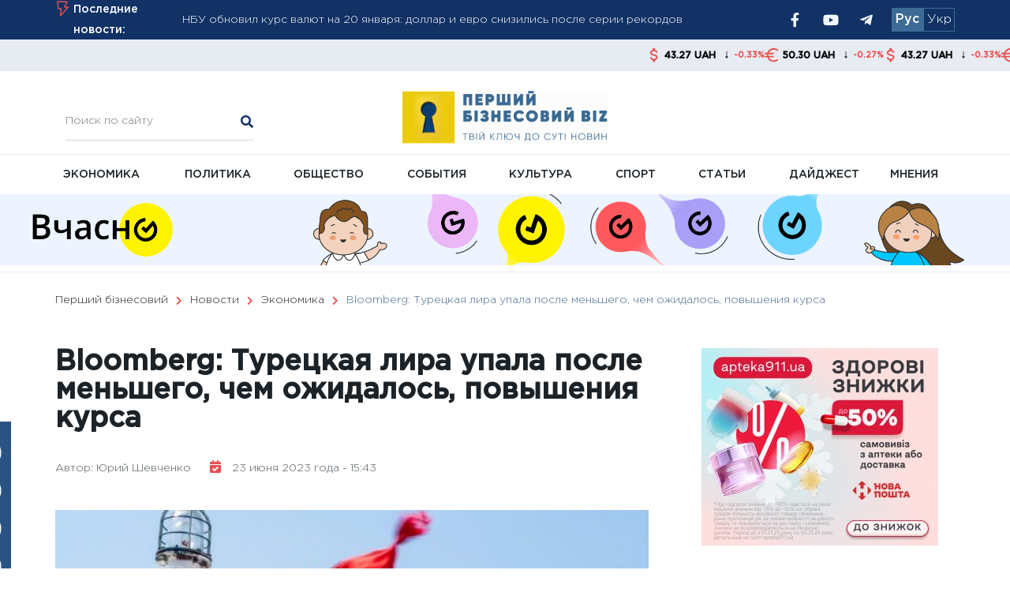

--- FILE ---
content_type: text/html; charset=UTF-8
request_url: https://fbc.biz.ua/ru/news/ekonomika/bloomberg-turetskaya-lira-upala-posle-menshego-chem-ozhidalos-povysheniya-kursa/
body_size: 31873
content:
<!DOCTYPE html> <html lang="ru-RU"><head>
		    <meta charset="UTF-8">
	    <meta name="viewport" content="width=device-width, initial-scale=1">
	    <link rel="profile" href="https://gmpg.org/xfn/11">
	    <link rel="pingback" href="https://fbc.biz.ua/xmlrpc.php">
	     <link rel="stylesheet" href="https://fbc.biz.ua/wp-content/themes/magazine-plus_default_theme/css/styles.min.css?ver=1.12">
    <link rel="stylesheet" href="https://fbc.biz.ua/wp-content/themes/magazine-plus_default_theme/css/webs/all.min.css?ver=1.1">
    <link rel="stylesheet" href="https://fbc.biz.ua/wp-content/themes/magazine-plus_default_theme/css/lib/swiper.min.css?ver=1.1"> 
    <link rel="stylesheet" href="https://fbc.biz.ua/wp-content/themes/magazine-plus_default_theme/css/lib/slick.min.css"> 

<style>
.franshiz a {
  display:block;
  width: 100%;
  height:100%;
}

.franshiz video {
  width: 100%!important;
}

.logo {
 padding-top: 5px;
}


</style>


<meta name='robots' content='index, follow, max-image-preview:large, max-snippet:-1, max-video-preview:-1' />
<link rel="alternate" href="https://fbc.biz.ua/ru/news/ekonomika/bloomberg-turetskaya-lira-upala-posle-menshego-chem-ozhidalos-povysheniya-kursa/" hreflang="ru" />
<link rel="alternate" href="https://fbc.biz.ua/news/ekonomika-uk/bloomberg-turetska-lira-vpala-pislya-menshogo-nizh-ochikuvalosya-pidvishhennya-kursu/" hreflang="uk" />

	<!-- This site is optimized with the Yoast SEO plugin v19.13 - https://yoast.com/wordpress/plugins/seo/ -->
	<title>Bloomberg: Турецкая лира упала после меньшего, чем ожидалось, повышения курса &ndash; Перший бізнесовий</title>
	<meta name="description" content="Bloomberg: Турецкая лира упала после меньшего, чем ожидалось, повышения курса &ndash; Перший бізнесовий" />
	<link rel="canonical" href="https://fbc.biz.ua/ru/news/ekonomika/bloomberg-turetskaya-lira-upala-posle-menshego-chem-ozhidalos-povysheniya-kursa/" />
	<meta name="twitter:card" content="summary_large_image" />
	<meta name="twitter:title" content="Bloomberg: Турецкая лира упала после меньшего, чем ожидалось, повышения курса &ndash; Перший бізнесовий" />
	<meta name="twitter:description" content="Bloomberg: Турецкая лира упала после меньшего, чем ожидалось, повышения курса &ndash; Перший бізнесовий" />
	<meta name="twitter:image" content="https://fbc.biz.ua/wp-content/uploads/2020/10/turtsiya-1.jpg" />
	<meta name="twitter:label1" content="Примерное время для чтения" />
	<meta name="twitter:data1" content="1 минута" />
	<script type="application/ld+json" class="yoast-schema-graph">{"@context":"https://schema.org","@graph":[{"@type":"WebPage","@id":"https://fbc.biz.ua/ru/news/ekonomika/bloomberg-turetskaya-lira-upala-posle-menshego-chem-ozhidalos-povysheniya-kursa/","url":"https://fbc.biz.ua/ru/news/ekonomika/bloomberg-turetskaya-lira-upala-posle-menshego-chem-ozhidalos-povysheniya-kursa/","name":"Bloomberg: Турецкая лира упала после меньшего, чем ожидалось, повышения курса &ndash; Перший бізнесовий","isPartOf":{"@id":"https://fbc.biz.ua/ru/#website"},"primaryImageOfPage":{"@id":"https://fbc.biz.ua/ru/news/ekonomika/bloomberg-turetskaya-lira-upala-posle-menshego-chem-ozhidalos-povysheniya-kursa/#primaryimage"},"image":{"@id":"https://fbc.biz.ua/ru/news/ekonomika/bloomberg-turetskaya-lira-upala-posle-menshego-chem-ozhidalos-povysheniya-kursa/#primaryimage"},"thumbnailUrl":"https://fbc.biz.ua/wp-content/uploads/2020/10/turtsiya-1.jpg","datePublished":"2023-06-23T12:43:00+00:00","dateModified":"2023-06-23T12:44:58+00:00","description":"Bloomberg: Турецкая лира упала после меньшего, чем ожидалось, повышения курса &ndash; Перший бізнесовий","breadcrumb":{"@id":"https://fbc.biz.ua/ru/news/ekonomika/bloomberg-turetskaya-lira-upala-posle-menshego-chem-ozhidalos-povysheniya-kursa/#breadcrumb"},"inLanguage":"ru-RU","potentialAction":[{"@type":"ReadAction","target":["https://fbc.biz.ua/ru/news/ekonomika/bloomberg-turetskaya-lira-upala-posle-menshego-chem-ozhidalos-povysheniya-kursa/"]}]},{"@type":"ImageObject","inLanguage":"ru-RU","@id":"https://fbc.biz.ua/ru/news/ekonomika/bloomberg-turetskaya-lira-upala-posle-menshego-chem-ozhidalos-povysheniya-kursa/#primaryimage","url":"https://fbc.biz.ua/wp-content/uploads/2020/10/turtsiya-1.jpg","contentUrl":"https://fbc.biz.ua/wp-content/uploads/2020/10/turtsiya-1.jpg","width":1140,"height":694},{"@type":"BreadcrumbList","@id":"https://fbc.biz.ua/ru/news/ekonomika/bloomberg-turetskaya-lira-upala-posle-menshego-chem-ozhidalos-povysheniya-kursa/#breadcrumb","itemListElement":[{"@type":"ListItem","position":1,"name":"Главная страница","item":"https://fbc.biz.ua/ru/"},{"@type":"ListItem","position":2,"name":"Новини","item":"https://fbc.biz.ua/ru/news/"},{"@type":"ListItem","position":3,"name":"Bloomberg: Турецкая лира упала после меньшего, чем ожидалось, повышения курса"}]},{"@type":"WebSite","@id":"https://fbc.biz.ua/ru/#website","url":"https://fbc.biz.ua/ru/","name":"Перший бізнесовий","description":"","potentialAction":[{"@type":"SearchAction","target":{"@type":"EntryPoint","urlTemplate":"https://fbc.biz.ua/ru/?s={search_term_string}"},"query-input":"required name=search_term_string"}],"inLanguage":"ru-RU"}]}</script>
	<!-- / Yoast SEO plugin. -->


<link rel="amphtml" href="https://fbc.biz.ua/ru/news/ekonomika/bloomberg-turetskaya-lira-upala-posle-menshego-chem-ozhidalos-povysheniya-kursa/amp/" /><meta name="generator" content="AMP for WP 1.1.7.1"/><link rel='dns-prefetch' href='//fonts.googleapis.com' />
<script type="text/javascript">
window._wpemojiSettings = {"baseUrl":"https:\/\/s.w.org\/images\/core\/emoji\/14.0.0\/72x72\/","ext":".png","svgUrl":"https:\/\/s.w.org\/images\/core\/emoji\/14.0.0\/svg\/","svgExt":".svg","source":{"concatemoji":"https:\/\/fbc.biz.ua\/wp-includes\/js\/wp-emoji-release.min.js?ver=6.1.9"}};
/*! This file is auto-generated */
!function(e,a,t){var n,r,o,i=a.createElement("canvas"),p=i.getContext&&i.getContext("2d");function s(e,t){var a=String.fromCharCode,e=(p.clearRect(0,0,i.width,i.height),p.fillText(a.apply(this,e),0,0),i.toDataURL());return p.clearRect(0,0,i.width,i.height),p.fillText(a.apply(this,t),0,0),e===i.toDataURL()}function c(e){var t=a.createElement("script");t.src=e,t.defer=t.type="text/javascript",a.getElementsByTagName("head")[0].appendChild(t)}for(o=Array("flag","emoji"),t.supports={everything:!0,everythingExceptFlag:!0},r=0;r<o.length;r++)t.supports[o[r]]=function(e){if(p&&p.fillText)switch(p.textBaseline="top",p.font="600 32px Arial",e){case"flag":return s([127987,65039,8205,9895,65039],[127987,65039,8203,9895,65039])?!1:!s([55356,56826,55356,56819],[55356,56826,8203,55356,56819])&&!s([55356,57332,56128,56423,56128,56418,56128,56421,56128,56430,56128,56423,56128,56447],[55356,57332,8203,56128,56423,8203,56128,56418,8203,56128,56421,8203,56128,56430,8203,56128,56423,8203,56128,56447]);case"emoji":return!s([129777,127995,8205,129778,127999],[129777,127995,8203,129778,127999])}return!1}(o[r]),t.supports.everything=t.supports.everything&&t.supports[o[r]],"flag"!==o[r]&&(t.supports.everythingExceptFlag=t.supports.everythingExceptFlag&&t.supports[o[r]]);t.supports.everythingExceptFlag=t.supports.everythingExceptFlag&&!t.supports.flag,t.DOMReady=!1,t.readyCallback=function(){t.DOMReady=!0},t.supports.everything||(n=function(){t.readyCallback()},a.addEventListener?(a.addEventListener("DOMContentLoaded",n,!1),e.addEventListener("load",n,!1)):(e.attachEvent("onload",n),a.attachEvent("onreadystatechange",function(){"complete"===a.readyState&&t.readyCallback()})),(e=t.source||{}).concatemoji?c(e.concatemoji):e.wpemoji&&e.twemoji&&(c(e.twemoji),c(e.wpemoji)))}(window,document,window._wpemojiSettings);
</script>
<style type="text/css">
img.wp-smiley,
img.emoji {
	display: inline !important;
	border: none !important;
	box-shadow: none !important;
	height: 1em !important;
	width: 1em !important;
	margin: 0 0.07em !important;
	vertical-align: -0.1em !important;
	background: none !important;
	padding: 0 !important;
}
</style>
	<link rel='stylesheet' id='wp-block-library-css' href='https://fbc.biz.ua/wp-includes/css/dist/block-library/style.min.css?ver=6.1.9' type='text/css' media='all' />
<style id='wp-block-library-theme-inline-css' type='text/css'>
.wp-block-audio figcaption{color:#555;font-size:13px;text-align:center}.is-dark-theme .wp-block-audio figcaption{color:hsla(0,0%,100%,.65)}.wp-block-audio{margin:0 0 1em}.wp-block-code{border:1px solid #ccc;border-radius:4px;font-family:Menlo,Consolas,monaco,monospace;padding:.8em 1em}.wp-block-embed figcaption{color:#555;font-size:13px;text-align:center}.is-dark-theme .wp-block-embed figcaption{color:hsla(0,0%,100%,.65)}.wp-block-embed{margin:0 0 1em}.blocks-gallery-caption{color:#555;font-size:13px;text-align:center}.is-dark-theme .blocks-gallery-caption{color:hsla(0,0%,100%,.65)}.wp-block-image figcaption{color:#555;font-size:13px;text-align:center}.is-dark-theme .wp-block-image figcaption{color:hsla(0,0%,100%,.65)}.wp-block-image{margin:0 0 1em}.wp-block-pullquote{border-top:4px solid;border-bottom:4px solid;margin-bottom:1.75em;color:currentColor}.wp-block-pullquote__citation,.wp-block-pullquote cite,.wp-block-pullquote footer{color:currentColor;text-transform:uppercase;font-size:.8125em;font-style:normal}.wp-block-quote{border-left:.25em solid;margin:0 0 1.75em;padding-left:1em}.wp-block-quote cite,.wp-block-quote footer{color:currentColor;font-size:.8125em;position:relative;font-style:normal}.wp-block-quote.has-text-align-right{border-left:none;border-right:.25em solid;padding-left:0;padding-right:1em}.wp-block-quote.has-text-align-center{border:none;padding-left:0}.wp-block-quote.is-large,.wp-block-quote.is-style-large,.wp-block-quote.is-style-plain{border:none}.wp-block-search .wp-block-search__label{font-weight:700}.wp-block-search__button{border:1px solid #ccc;padding:.375em .625em}:where(.wp-block-group.has-background){padding:1.25em 2.375em}.wp-block-separator.has-css-opacity{opacity:.4}.wp-block-separator{border:none;border-bottom:2px solid;margin-left:auto;margin-right:auto}.wp-block-separator.has-alpha-channel-opacity{opacity:1}.wp-block-separator:not(.is-style-wide):not(.is-style-dots){width:100px}.wp-block-separator.has-background:not(.is-style-dots){border-bottom:none;height:1px}.wp-block-separator.has-background:not(.is-style-wide):not(.is-style-dots){height:2px}.wp-block-table{margin:"0 0 1em 0"}.wp-block-table thead{border-bottom:3px solid}.wp-block-table tfoot{border-top:3px solid}.wp-block-table td,.wp-block-table th{word-break:normal}.wp-block-table figcaption{color:#555;font-size:13px;text-align:center}.is-dark-theme .wp-block-table figcaption{color:hsla(0,0%,100%,.65)}.wp-block-video figcaption{color:#555;font-size:13px;text-align:center}.is-dark-theme .wp-block-video figcaption{color:hsla(0,0%,100%,.65)}.wp-block-video{margin:0 0 1em}.wp-block-template-part.has-background{padding:1.25em 2.375em;margin-top:0;margin-bottom:0}
</style>
<style id='pdfp-pdfposter-style-inline-css' type='text/css'>
.wp-block-pdfp-pdf-poster{overflow:hidden}.pdfp_wrapper .pdf{position:relative}.pdfp_wrapper.pdfp_popup_enabled .iframe_wrapper{display:none}.pdfp_wrapper.pdfp_popup_enabled .iframe_wrapper:fullscreen{display:block}.pdfp_wrapper .iframe_wrapper{height:100%;width:100%}.pdfp_wrapper .iframe_wrapper:fullscreen iframe{height:100vh!important}.pdfp_wrapper .iframe_wrapper iframe{width:100%}.pdfp_wrapper .iframe_wrapper .close{background:#fff;border:1px solid #ddd;border-radius:3px;color:#222;cursor:pointer;display:none;font-family:sans-serif;font-size:36px;line-height:100%;padding:0 7px;position:absolute;right:12px;top:35px;z-index:9999}.pdfp_wrapper .iframe_wrapper:fullscreen .close{display:block}.pdfp_wrapper .pdfp_fullscreen_close{display:none}.pdfp_wrapper.pdfp_fullscreen_opened .pdfp_fullscreen_close{align-items:center;background:#fff;border-radius:3px;color:#222;cursor:pointer;display:flex;font-size:35px;height:30px;justify-content:center;overflow:hidden;padding-bottom:4px;position:fixed;right:20px;top:20px;width:32px}.pdfp_wrapper.pdfp_fullscreen_opened .pdfp_fullscreen_overlay{background:#2229;height:100%;left:0;position:fixed;top:0;width:100%}.pdfp_wrapper.pdfp_fullscreen_opened .iframe_wrapper{display:block;height:90vh;left:50%;max-width:95%;position:fixed;top:50%;transform:translate(-50%,-50%);width:900px;z-index:99999999999}.pdfp_wrapper iframe{border:none;outline:none}.pdfp-adobe-viewer{border:1px solid #ddd;border-radius:3px;cursor:pointer;outline:none;text-decoration:none}.pdfp_download{margin-right:15px}.cta_wrapper{display:flex;gap:10px;margin-bottom:10px;text-align:left}.cta_wrapper a{text-decoration:none!important}.cta_wrapper button{cursor:pointer}.pdfp_wrapper p{margin:10px 0;text-align:center}.popout-disabled{height:50px;position:absolute;right:12px;top:12px;width:50px}.pdfp_wrapper iframe{max-width:100%}.ViewSDK_hideOverflow[data-align=center]{margin-left:auto;margin-right:auto}.ViewSDK_hideOverflow[data-align=left]{margin-right:auto}.ViewSDK_hideOverflow[data-align=right]{margin-left:auto}@media screen and (max-width:768px){.pdfp_wrapper iframe{height:calc(100vw + 120px)}}@media screen and (max-width:576px){.cta_wrapper .pdfp_download{margin-bottom:10px;margin-right:0}.cta_wrapper .pdfp_download button{margin-right:0!important}.cta_wrapper{align-items:center;display:flex;flex-direction:column}}
.pdfp_wrapper .pdf{position:relative}.pdfp_wrapper .iframe_wrapper{height:100%;width:100%}.pdfp_wrapper .iframe_wrapper:fullscreen iframe{height:100vh!important}.pdfp_wrapper .iframe_wrapper iframe{width:100%}.pdfp_wrapper .iframe_wrapper .close{background:#fff;border:1px solid #ddd;border-radius:3px;color:#222;cursor:pointer;display:none;font-family:sans-serif;font-size:36px;line-height:100%;padding:0 7px;position:absolute;right:12px;top:35px;z-index:9999}.pdfp_wrapper .iframe_wrapper:fullscreen .close{display:block}.pdfp-adobe-viewer{border:1px solid #ddd;border-radius:3px;cursor:pointer;outline:none;text-decoration:none}.pdfp_download{margin-right:15px}.cta_wrapper{margin-bottom:10px}.pdfp_wrapper p{margin:10px 0;text-align:center}.popout-disabled{height:50px;position:absolute;right:12px;top:12px;width:50px}@media screen and (max-width:768px){.pdfp_wrapper iframe{height:calc(100vw + 120px)}}.ViewSDK_hideOverflow[data-align=center]{margin-left:auto;margin-right:auto}.ViewSDK_hideOverflow[data-align=left]{margin-right:auto}.ViewSDK_hideOverflow[data-align=right]{margin-left:auto}@media screen and (max-width:768px){.pdfp_wrapper iframe{height:calc(100vw + 120px)!important}}@media screen and (max-width:576px){.cta_wrapper .pdfp_download{margin-bottom:10px;margin-right:0}.cta_wrapper .pdfp_download button{margin-right:0!important}.cta_wrapper{align-items:center;display:flex;flex-direction:column}}.ViewSDK_fullScreenPDFViewer{background-color:#474747}.ViewSDK_fullScreenPDFViewer iframe{background:green;border:none;display:block;height:90%!important;margin:auto;max-width:1320px;position:relative;top:5%;width:90%!important}

</style>
<style id='feedzy-rss-feeds-loop-style-inline-css' type='text/css'>
.wp-block-feedzy-rss-feeds-loop{display:grid;gap:24px;grid-template-columns:repeat(1,1fr)}@media(min-width:782px){.wp-block-feedzy-rss-feeds-loop.feedzy-loop-columns-2,.wp-block-feedzy-rss-feeds-loop.feedzy-loop-columns-3,.wp-block-feedzy-rss-feeds-loop.feedzy-loop-columns-4,.wp-block-feedzy-rss-feeds-loop.feedzy-loop-columns-5{grid-template-columns:repeat(2,1fr)}}@media(min-width:960px){.wp-block-feedzy-rss-feeds-loop.feedzy-loop-columns-2{grid-template-columns:repeat(2,1fr)}.wp-block-feedzy-rss-feeds-loop.feedzy-loop-columns-3{grid-template-columns:repeat(3,1fr)}.wp-block-feedzy-rss-feeds-loop.feedzy-loop-columns-4{grid-template-columns:repeat(4,1fr)}.wp-block-feedzy-rss-feeds-loop.feedzy-loop-columns-5{grid-template-columns:repeat(5,1fr)}}.wp-block-feedzy-rss-feeds-loop .wp-block-image.is-style-rounded img{border-radius:9999px}.wp-block-feedzy-rss-feeds-loop .wp-block-image:has(:is(img:not([src]),img[src=""])){display:none}

</style>
<link rel='stylesheet' id='classic-theme-styles-css' href='https://fbc.biz.ua/wp-includes/css/classic-themes.min.css?ver=1' type='text/css' media='all' />
<style id='global-styles-inline-css' type='text/css'>
body{--wp--preset--color--black: #000000;--wp--preset--color--cyan-bluish-gray: #abb8c3;--wp--preset--color--white: #ffffff;--wp--preset--color--pale-pink: #f78da7;--wp--preset--color--vivid-red: #cf2e2e;--wp--preset--color--luminous-vivid-orange: #ff6900;--wp--preset--color--luminous-vivid-amber: #fcb900;--wp--preset--color--light-green-cyan: #7bdcb5;--wp--preset--color--vivid-green-cyan: #00d084;--wp--preset--color--pale-cyan-blue: #8ed1fc;--wp--preset--color--vivid-cyan-blue: #0693e3;--wp--preset--color--vivid-purple: #9b51e0;--wp--preset--gradient--vivid-cyan-blue-to-vivid-purple: linear-gradient(135deg,rgba(6,147,227,1) 0%,rgb(155,81,224) 100%);--wp--preset--gradient--light-green-cyan-to-vivid-green-cyan: linear-gradient(135deg,rgb(122,220,180) 0%,rgb(0,208,130) 100%);--wp--preset--gradient--luminous-vivid-amber-to-luminous-vivid-orange: linear-gradient(135deg,rgba(252,185,0,1) 0%,rgba(255,105,0,1) 100%);--wp--preset--gradient--luminous-vivid-orange-to-vivid-red: linear-gradient(135deg,rgba(255,105,0,1) 0%,rgb(207,46,46) 100%);--wp--preset--gradient--very-light-gray-to-cyan-bluish-gray: linear-gradient(135deg,rgb(238,238,238) 0%,rgb(169,184,195) 100%);--wp--preset--gradient--cool-to-warm-spectrum: linear-gradient(135deg,rgb(74,234,220) 0%,rgb(151,120,209) 20%,rgb(207,42,186) 40%,rgb(238,44,130) 60%,rgb(251,105,98) 80%,rgb(254,248,76) 100%);--wp--preset--gradient--blush-light-purple: linear-gradient(135deg,rgb(255,206,236) 0%,rgb(152,150,240) 100%);--wp--preset--gradient--blush-bordeaux: linear-gradient(135deg,rgb(254,205,165) 0%,rgb(254,45,45) 50%,rgb(107,0,62) 100%);--wp--preset--gradient--luminous-dusk: linear-gradient(135deg,rgb(255,203,112) 0%,rgb(199,81,192) 50%,rgb(65,88,208) 100%);--wp--preset--gradient--pale-ocean: linear-gradient(135deg,rgb(255,245,203) 0%,rgb(182,227,212) 50%,rgb(51,167,181) 100%);--wp--preset--gradient--electric-grass: linear-gradient(135deg,rgb(202,248,128) 0%,rgb(113,206,126) 100%);--wp--preset--gradient--midnight: linear-gradient(135deg,rgb(2,3,129) 0%,rgb(40,116,252) 100%);--wp--preset--duotone--dark-grayscale: url('#wp-duotone-dark-grayscale');--wp--preset--duotone--grayscale: url('#wp-duotone-grayscale');--wp--preset--duotone--purple-yellow: url('#wp-duotone-purple-yellow');--wp--preset--duotone--blue-red: url('#wp-duotone-blue-red');--wp--preset--duotone--midnight: url('#wp-duotone-midnight');--wp--preset--duotone--magenta-yellow: url('#wp-duotone-magenta-yellow');--wp--preset--duotone--purple-green: url('#wp-duotone-purple-green');--wp--preset--duotone--blue-orange: url('#wp-duotone-blue-orange');--wp--preset--font-size--small: 13px;--wp--preset--font-size--medium: 20px;--wp--preset--font-size--large: 36px;--wp--preset--font-size--x-large: 42px;--wp--preset--spacing--20: 0.44rem;--wp--preset--spacing--30: 0.67rem;--wp--preset--spacing--40: 1rem;--wp--preset--spacing--50: 1.5rem;--wp--preset--spacing--60: 2.25rem;--wp--preset--spacing--70: 3.38rem;--wp--preset--spacing--80: 5.06rem;}:where(.is-layout-flex){gap: 0.5em;}body .is-layout-flow > .alignleft{float: left;margin-inline-start: 0;margin-inline-end: 2em;}body .is-layout-flow > .alignright{float: right;margin-inline-start: 2em;margin-inline-end: 0;}body .is-layout-flow > .aligncenter{margin-left: auto !important;margin-right: auto !important;}body .is-layout-constrained > .alignleft{float: left;margin-inline-start: 0;margin-inline-end: 2em;}body .is-layout-constrained > .alignright{float: right;margin-inline-start: 2em;margin-inline-end: 0;}body .is-layout-constrained > .aligncenter{margin-left: auto !important;margin-right: auto !important;}body .is-layout-constrained > :where(:not(.alignleft):not(.alignright):not(.alignfull)){max-width: var(--wp--style--global--content-size);margin-left: auto !important;margin-right: auto !important;}body .is-layout-constrained > .alignwide{max-width: var(--wp--style--global--wide-size);}body .is-layout-flex{display: flex;}body .is-layout-flex{flex-wrap: wrap;align-items: center;}body .is-layout-flex > *{margin: 0;}:where(.wp-block-columns.is-layout-flex){gap: 2em;}.has-black-color{color: var(--wp--preset--color--black) !important;}.has-cyan-bluish-gray-color{color: var(--wp--preset--color--cyan-bluish-gray) !important;}.has-white-color{color: var(--wp--preset--color--white) !important;}.has-pale-pink-color{color: var(--wp--preset--color--pale-pink) !important;}.has-vivid-red-color{color: var(--wp--preset--color--vivid-red) !important;}.has-luminous-vivid-orange-color{color: var(--wp--preset--color--luminous-vivid-orange) !important;}.has-luminous-vivid-amber-color{color: var(--wp--preset--color--luminous-vivid-amber) !important;}.has-light-green-cyan-color{color: var(--wp--preset--color--light-green-cyan) !important;}.has-vivid-green-cyan-color{color: var(--wp--preset--color--vivid-green-cyan) !important;}.has-pale-cyan-blue-color{color: var(--wp--preset--color--pale-cyan-blue) !important;}.has-vivid-cyan-blue-color{color: var(--wp--preset--color--vivid-cyan-blue) !important;}.has-vivid-purple-color{color: var(--wp--preset--color--vivid-purple) !important;}.has-black-background-color{background-color: var(--wp--preset--color--black) !important;}.has-cyan-bluish-gray-background-color{background-color: var(--wp--preset--color--cyan-bluish-gray) !important;}.has-white-background-color{background-color: var(--wp--preset--color--white) !important;}.has-pale-pink-background-color{background-color: var(--wp--preset--color--pale-pink) !important;}.has-vivid-red-background-color{background-color: var(--wp--preset--color--vivid-red) !important;}.has-luminous-vivid-orange-background-color{background-color: var(--wp--preset--color--luminous-vivid-orange) !important;}.has-luminous-vivid-amber-background-color{background-color: var(--wp--preset--color--luminous-vivid-amber) !important;}.has-light-green-cyan-background-color{background-color: var(--wp--preset--color--light-green-cyan) !important;}.has-vivid-green-cyan-background-color{background-color: var(--wp--preset--color--vivid-green-cyan) !important;}.has-pale-cyan-blue-background-color{background-color: var(--wp--preset--color--pale-cyan-blue) !important;}.has-vivid-cyan-blue-background-color{background-color: var(--wp--preset--color--vivid-cyan-blue) !important;}.has-vivid-purple-background-color{background-color: var(--wp--preset--color--vivid-purple) !important;}.has-black-border-color{border-color: var(--wp--preset--color--black) !important;}.has-cyan-bluish-gray-border-color{border-color: var(--wp--preset--color--cyan-bluish-gray) !important;}.has-white-border-color{border-color: var(--wp--preset--color--white) !important;}.has-pale-pink-border-color{border-color: var(--wp--preset--color--pale-pink) !important;}.has-vivid-red-border-color{border-color: var(--wp--preset--color--vivid-red) !important;}.has-luminous-vivid-orange-border-color{border-color: var(--wp--preset--color--luminous-vivid-orange) !important;}.has-luminous-vivid-amber-border-color{border-color: var(--wp--preset--color--luminous-vivid-amber) !important;}.has-light-green-cyan-border-color{border-color: var(--wp--preset--color--light-green-cyan) !important;}.has-vivid-green-cyan-border-color{border-color: var(--wp--preset--color--vivid-green-cyan) !important;}.has-pale-cyan-blue-border-color{border-color: var(--wp--preset--color--pale-cyan-blue) !important;}.has-vivid-cyan-blue-border-color{border-color: var(--wp--preset--color--vivid-cyan-blue) !important;}.has-vivid-purple-border-color{border-color: var(--wp--preset--color--vivid-purple) !important;}.has-vivid-cyan-blue-to-vivid-purple-gradient-background{background: var(--wp--preset--gradient--vivid-cyan-blue-to-vivid-purple) !important;}.has-light-green-cyan-to-vivid-green-cyan-gradient-background{background: var(--wp--preset--gradient--light-green-cyan-to-vivid-green-cyan) !important;}.has-luminous-vivid-amber-to-luminous-vivid-orange-gradient-background{background: var(--wp--preset--gradient--luminous-vivid-amber-to-luminous-vivid-orange) !important;}.has-luminous-vivid-orange-to-vivid-red-gradient-background{background: var(--wp--preset--gradient--luminous-vivid-orange-to-vivid-red) !important;}.has-very-light-gray-to-cyan-bluish-gray-gradient-background{background: var(--wp--preset--gradient--very-light-gray-to-cyan-bluish-gray) !important;}.has-cool-to-warm-spectrum-gradient-background{background: var(--wp--preset--gradient--cool-to-warm-spectrum) !important;}.has-blush-light-purple-gradient-background{background: var(--wp--preset--gradient--blush-light-purple) !important;}.has-blush-bordeaux-gradient-background{background: var(--wp--preset--gradient--blush-bordeaux) !important;}.has-luminous-dusk-gradient-background{background: var(--wp--preset--gradient--luminous-dusk) !important;}.has-pale-ocean-gradient-background{background: var(--wp--preset--gradient--pale-ocean) !important;}.has-electric-grass-gradient-background{background: var(--wp--preset--gradient--electric-grass) !important;}.has-midnight-gradient-background{background: var(--wp--preset--gradient--midnight) !important;}.has-small-font-size{font-size: var(--wp--preset--font-size--small) !important;}.has-medium-font-size{font-size: var(--wp--preset--font-size--medium) !important;}.has-large-font-size{font-size: var(--wp--preset--font-size--large) !important;}.has-x-large-font-size{font-size: var(--wp--preset--font-size--x-large) !important;}
.wp-block-navigation a:where(:not(.wp-element-button)){color: inherit;}
:where(.wp-block-columns.is-layout-flex){gap: 2em;}
.wp-block-pullquote{font-size: 1.5em;line-height: 1.6;}
</style>
<link rel='stylesheet' id='pdfp-public-css' href='https://fbc.biz.ua/wp-content/plugins/pdf-poster/build/public.css?ver=2.3.1' type='text/css' media='all' />
<link rel='stylesheet' id='dashicons-css' href='https://fbc.biz.ua/wp-includes/css/dashicons.min.css?ver=6.1.9' type='text/css' media='all' />
<link rel='stylesheet' id='post-views-counter-frontend-css' href='https://fbc.biz.ua/wp-content/plugins/post-views-counter/css/frontend.min.css?ver=1.4.5' type='text/css' media='all' />
<link rel='stylesheet' id='widgetopts-styles-css' href='https://fbc.biz.ua/wp-content/plugins/widget-options/assets/css/widget-options.css?ver=4.1.3' type='text/css' media='all' />
<link rel='stylesheet' id='font-awesome-css' href='https://fbc.biz.ua/wp-content/themes/magazine-plus_default_theme/third-party/font-awesome/css/font-awesome.min.css?ver=4.7.0' type='text/css' media='all' />
<link rel='stylesheet' id='magazine-plus-google-fonts-css' href='//fonts.googleapis.com/css?family=Open+Sans%3A400%2C300%2C500%2C600%7CRoboto%3A400%2C700&#038;subset=latin%2Clatin-ext%2Ccyrillic-ext' type='text/css' media='all' />
<link rel='stylesheet' id='jquery-sidr-css' href='https://fbc.biz.ua/wp-content/themes/magazine-plus_default_theme/third-party/sidr/css/jquery.sidr.dark.min.css?ver=2.2.1' type='text/css' media='all' />
<link rel='stylesheet' id='magazine-plus-style-css' href='https://fbc.biz.ua/wp-content/themes/magazine-plus_default_theme/style.css?ver=1768431198' type='text/css' media='all' />
<script type='text/javascript' src='https://fbc.biz.ua/wp-includes/js/jquery/jquery.min.js?ver=3.6.1' id='jquery-core-js'></script>
<script type='text/javascript' src='https://fbc.biz.ua/wp-includes/js/jquery/jquery-migrate.min.js?ver=3.3.2' id='jquery-migrate-js'></script>
<link rel="https://api.w.org/" href="https://fbc.biz.ua/wp-json/" /><link rel="wlwmanifest" type="application/wlwmanifest+xml" href="https://fbc.biz.ua/wp-includes/wlwmanifest.xml" />
<meta name="generator" content="WordPress 6.1.9" />
<link rel='shortlink' href='https://fbc.biz.ua/?p=132166' />
<link rel="alternate" type="application/json+oembed" href="https://fbc.biz.ua/wp-json/oembed/1.0/embed?url=https%3A%2F%2Ffbc.biz.ua%2Fru%2Fnews%2Fekonomika%2Fbloomberg-turetskaya-lira-upala-posle-menshego-chem-ozhidalos-povysheniya-kursa%2F" />
<link rel="alternate" type="text/xml+oembed" href="https://fbc.biz.ua/wp-json/oembed/1.0/embed?url=https%3A%2F%2Ffbc.biz.ua%2Fru%2Fnews%2Fekonomika%2Fbloomberg-turetskaya-lira-upala-posle-menshego-chem-ozhidalos-povysheniya-kursa%2F&#038;format=xml" />
<style type="text/css">
.feedzy-rss-link-icon:after {
	content: url("https://fbc.biz.ua/wp-content/plugins/feedzy-rss-feeds/img/external-link.png");
	margin-left: 3px;
}
</style>
		<!-- Metadata generated with the Open Graph Protocol Framework plugin 2.0.0 - https://wordpress.org/plugins/open-graph-protocol-framework/ - https://www.itthinx.com/plugins/open-graph-protocol/ --><meta property="og:title" content="Bloomberg: Турецкая лира упала после меньшего, чем ожидалось, повышения курса" />
<meta property="og:locale" content="ru_RU" />
<meta property="og:type" content="article" />
<meta property="og:image" content="https://fbc.biz.ua/wp-content/uploads/2020/10/turtsiya-1.jpg" />
<meta property="og:image:url" content="https://fbc.biz.ua/wp-content/uploads/2020/10/turtsiya-1.jpg" />
<meta property="og:image:secure_url" content="https://fbc.biz.ua/wp-content/uploads/2020/10/turtsiya-1.jpg" />
<meta property="og:image:width" content="1140" />
<meta property="og:image:height" content="694" />
<meta property="og:url" content="https://fbc.biz.ua/ru/news/ekonomika/bloomberg-turetskaya-lira-upala-posle-menshego-chem-ozhidalos-povysheniya-kursa/" />
<meta property="og:site_name" content="Перший бізнесовий" />
<meta property="og:description" content="Центральный банк Турции обеспечил значительно меньшее повышение процентной ставки, чем ожидалось, поскольку политики начинают то, что, по их словам, будет постепенным переходом от эпохи сверхдешевых денег" />
<meta property="og:locale:alternate" content="uk" />
        <style>
                    </style>
       <meta name="recreativ-verification" content="CJ477vGSnTLMXrPGHTHwirg951pGczB8ya6sdCvt" >
  <link rel="icon" href="https://fbc.biz.ua/wp-content/uploads/2023/01/cropped-favicon-32x32.png" sizes="32x32" />
<link rel="icon" href="https://fbc.biz.ua/wp-content/uploads/2023/01/cropped-favicon-192x192.png" sizes="192x192" />
<link rel="apple-touch-icon" href="https://fbc.biz.ua/wp-content/uploads/2023/01/cropped-favicon-180x180.png" />
<meta name="msapplication-TileImage" content="https://fbc.biz.ua/wp-content/uploads/2023/01/cropped-favicon-270x270.png" />
		<style type="text/css" id="wp-custom-css">
			body{
	margin-top:0px!important
}
.main_slider_left img{

	object-fit:cover;
}
.last_news_title{
	position: relative;
	overflow: hidden;
	height: 26px;
}
.main_header .search{
	margin-top:0px;
	border:none!important;
}
.main_header .search{
	margin-top:5px;
	border-bottom: 1px solid #d4d9dc;
}
.last_news_title_wrap{
	display: flex;
	flex-direction: column;
	position:relative;
}
.three-columns-enabled #content{
	text-align:left
}
#page{
	margin-top:0px!important;
}
.full_link{
	position: absolute;
	top: 0px;
	left: 0px;
	width:100%;
	height:100%;
	z-index:3;
}
.blue-bg{
	position: absolute;
	width:100%;
	height:100%;
	left:0px;
	top:0px;
	background:linear-gradient(132deg,#123266 0,#3c6b96 100%);
	opacity: 0
}
.main_slider_left{
	position:relative;
	height:438px;
}
.third_news_item_first .slider_top{
	height:390px
}
.third_news_item .slider_top{
	height:183px;
	margin-bottom:16px;
}
.tabbed_pane .slider_top{
	height:230px
}
.catalog_page .article_left{
	height:225px;
}
.catalog_page .fourth_sector .article_left{
	height:175px
}
.catalog_page .article_left img{
	height:175px;
	object-fit:cover;
}
.catalog_page .catalog .article_left img{
	height:225px;
	object-fit:cover;
}
.third_news_item_first img{
	object-fit:cover;
}
@media(max-width: 1200px){
	#breadcrumb{
		padding: 0px 25px
	}
	.catalog_page .article_left{
		height:auto
	}
	.catalog_page .article_left img{
		height:auto
	}
	.blue-bg{
		display:none;
	}
	.black_img_bg{
		height: calc(100% - 6px)!important
	}
	.third_news_item_first{
		height:auto!important;
	}
	.third_news_item_first img{
		height:auto!important
	}
	.main_slider_left{
	height:auto;
}
	.third_news_item_first .slider_top{
	height:auto
}
	.tabbed_pane .slider_top{
	height:auto
}
	.third_news_item .slider_top{
	height:auto
}
}
.slider_top{
	position:relative
}
.articles .article_left img{
	object-fit:cover;
	width:100%;
}
.article_left{
	position:relative;
}
.news_item{
	position:relative
}
.news_item:hover .blue-bg{
	opacity: .6;
}
.third_news_item_first:hover .blue-bg{
	opacity: .6;
} 
.third_news_item_first .news_title a{
	border-bottom: 1px solid #fff0
}
.third_news_item_first:hover  .news_title a{
	border-bottom: 1px solid #fff6
}
.third_news_item{
	margin-bottom
}
.news_item:hover .news_title a{
	color: #3c6b96;
	border-bottom: 1px solid #d6dbe2
}
.swiper-slide:hover .blue-bg{
	opacity: .6;
}
.swiper-slide:hover .news_title a{
	color: #3c6b96;
	border-bottom: 1px solid #d6dbe2
}
.third_news_item:hover .blue-bg{
	opacity: .6;
}
.third_news_item:hover .news_title a{
	color: #3c6b96;
	border-bottom: 1px solid #d6dbe2
}

.third_news_item{
	position:relative;
}
.sidebar_slider .news_title a{
	color: #fff!important
}
.menu-item {
	
	height:50px
}
.menu-item a{
	display:inline-block;
	height:50px;
	display:flex;
	justify-content:center;
	align-items:center;
	color: #1c2328;
	font-size:14px;
	text-transform: uppercase;
	height:100%;
	width: 100%;
		
}
.menu-item a:hover{
	color: #1e4380;
}
.mobile_menu .menu-item a{
	color: #fff
}
.mobile_menu .menu-item a:hover{
	color: #3c6b96
}
.mobile_menu .menu-item{
	border-top: 1px solid #1e4380
}
.mobile_menu .menu-item:last-child{
	border-bottom: 1px solid #1e4380
}
.site-header{
	background-color:#fff
}
.third_news_item_first .slider_bottom{
	padding-right: 30px
}
@media(max-width: 440px){
.full_main_content{
	padding-left: 0px!important;
	padding-right: 0px!important;
}
	.third_news_item_first .slider_bottom{
		left: 20px!important;
		bottom:30px!important;
	}
	.third_news_item_first .slider_bottom{
	padding-right: 20px
}
}

.online_tv a{
	z-index:2
}
.online_tv:hover a:after{
	transition: .3s;
	width:125px;
	height:50px;
	left: 0px;
}
.online_tv a:after{
	transition: .3s;
}
.online_tv a:before{
	transition: .3s;
	left: 0px
}
.online_tv:hover a:before{
		background-color:#fff;
}
.online_tv:hover a:after{
		background-color:#123266;
}
.online_tv a:hover{
	color:#3c6b96
}
.online_tv:hover a:before{
	top:3px;
	width:119px;
	height:44px;
	left: 3px;
}
#breadcrumb .breadcrumb-trail li::after{
	font-family: Font Awesome;
	content:'\f054';
	color: #ea5050;
	font-weight:700;
	display: inline-block;
	font-size:14px;
	height:14px;
}
#breadcrumb span{
	font-size: 14px;
	font-weight:300;
}
.container{
	width: 1140px;
	padding-left:0px;
	padding-right:0px;
}
@media (max-width: 1200px){
	.container{
		padding-left:50px;
		padding-right:50px;
	}
}
@media (max-width: 450px){
	.container{
		padding-left:15px;
		padding-right:15px;
	}
}
#breadcrumb{
	padding: 0px;
	border: none;
}
.hentry{
	margin: 0px;
	border: none;
	padding-bottom: 0px;
}
.alignleft{
	float: none;
}
.pagination{
	display: flex;
	justify-content:center;
	align-items:center;
}
.nav-links{
	display: flex;
    justify-content: center;
    align-items: center;
}
.nav-links>*{
	margin-right: 7.5px;
  margin-left: 7.5px
}
@media (max-width: 380px){
	.nav-links>*{
	margin-right: 5px;
  margin-left: 5px
}
	
}


.nav-links .page-numbers{
		font-size:14px;
		display: flex;
  	justify-content: center;
    align-items: center;
   	width: 35px;
    height: 35px;
    background-color: #fff;
    border-radius: 50%;
		color:#123266!important;
		overflow:hidden;
		border:none
	}
.nav-links .prev{
		display: flex;
  	justify-content: center;
    align-items: center;
   	width: 35px;
    height: 35px;
    background-color: #123266;
    border-radius: 50%;
		color:#0000!important;
		overflow:hidden;
		border:none
	}
.nav-links .prev::before{
	position:absolute;
	font-family: Font Awesome;
  font-weight: 900;
  color: #ffffff!important;
  content: '\f060';
}
.nav-links .next{
		display: flex;
  	justify-content: center;
    align-items: center;
   	width: 35px;
    height: 35px;
    background-color: #123266;
    border-radius: 50%;
		color:#0000!important;
		overflow:hidden;
		border:none
	}
.nav-links .next::before{
	position:absolute;
	font-family: Font Awesome;
  font-weight: 900;
  color: #ffffff!important;
  content: '\f061';
}
.nav-links>.page-numbers:hover{
	border:none!important;
	color:#3c6b96!important;
	background-color:#fff!important;
}
.nav-links>.next:hover{
	background-color:#3c6b96!important;
}
.nav-links>.prev:hover{
	background-color:#3c6b96!important;
}
.nav-links .page-numbers.current{
		background-color: #123266!important;
	color:#fff!important;
}
@media (max-width: 450px){
	.page-numbers.dots{
		display:none;
	}
	.sidebar_slider{
		margin-left:15px!important;
		margin-right:15px!important;
	}
	.content_sector{
		padding-left:0px!important;
		padding-right:0px!important;
	}
}
@media (max-width: 400px){
.page-numbers:nth-last-child(2){
		display:none;
	}
}
@media (max-width: 1000px){
	.catalog_page .sidebar{
		order:3;
	}
}
ul.breadcrumbs{
	display:flex;
	flex-wrap:wrap;
}
.breadcrumbs ul{
	flex-wrap:wrap;
}
.aligncenter{
	width:100%;
}
.post_tag{
	margin-top:40px!important;
	flex-wrap: wrap;
	font-size: 14px;
	font-weight:300;
	margin-bottom:40px;
}
.post_tag a{
	position:relative;
	bottom:2.5px;
	margin-right: 10px;
	font-weight:300;
	color: #50585e;
	padding: 0px 8px;
	height:25px;
	display:block;
	line-height: 25px;
	background-color: #f1f4f8;
	margin-bottom: 10px;	
}
.post_tag a:hover{
	background-color: #3c6b96;
	color: #ffffff;
}

.post_title{
	line-height:36px
}
@media (max-width:480px){
	.post_information span:nth-child(2){
		display:block;
		margin-left:0px;
	}
}
.news_slider_title{
	z-index:2
}
.sidebar_tabbed_navigation{
	margin-left:-20px;
	margin-right:-20px;
	padding-left:20px;
	padding-right:20px;
	border-bottom:10px solid #e7ebf2;
	display:flex;
	justify-content:space-between;
	padding-bottom:10px;
	margin-bottom:21px
}
.sidebar_tabbed_navigation_item:hover{
	color:#3c6b96;
}
.sidebar_tabbed_navigation_item.active_s{
	background-color: #123266;
	color:#fff;
}
.sidebar_tabbed_navigation_item{
	padding-left:10px;
	padding-right:10px;
	font-size:14px;
	height:35px;
	line-height:35px;
	cursor:pointer;
	text-transform:uppercase;
}
.tabbed_panes{
	padding-bottom:0px!important
}
.sidebar_tabbed_hidden{
	overflow:hidden;
}
.sidebar_tabbed_wrapper{
	display:flex;
	position:relative;
	left:0%;
}
.sidebar_tabbed_pane{
	position:relative;
}
#sidebar_tabbed_pane1{
	position:relative;
	left:0%;
}
#sidebar_tabbed_pane2{
	position:absolute;
	left:100%;
}
#sidebar_tabbed_pane3{
	position:absolute;
	left:200%;
}
.main_header_bottom .menu-item a{
	display:flex;
	width:calc(100% + 10px);
	position:relative;
	z-index:2;
 	overflow:hidden 
}
.main_header_bottom .menu-item:first-child a{
	margin-left:-4px
}
.main_header_bottom .menu-item:last-child a{
	margin-left:-10px
}
.main_header_bottom .menu-item a:after{
	transition:.3s;
	content:'';
	position:absolute;
	right:100%;
	bottom:0px;
	width:100%;
	height:50%;
	display:inline-block;
	background-color:#e7ebf2;
	z-index:-1;
}
.main_header_bottom .menu-item:hover a:after{
	right:0%;
}
.social a::after{
transition:.3s;
}
.swiper-slide .news_title a{
	border-bottom: 1px solid #d6dbe200
}
.search-results,.search-no-results{
	width:auto!important;
	height:auto!important;
	position:static!important;
}
.search-form .search-submit:hover, .woocommerce-product-search button:hover{
	background-color:#123266;
}
.page-content p{
	font-weight:300
}
.post_text em{
	font-size:18px;
}
.post-type-archive .breadcrumbs{
	margin-bottom:0px
}
@media(max-width: 1200px){
	#breadcrumb .container{
		padding:0px;
	}
	#breadcrumb{
		width: calc(100% - 50px);
		padding: 0px 25px
	}
}
@media(max-width: 450px){
	#breadcrumb{
		width: 100%;
		padding:0px 15px;
	}
	.page_information{
		width:100%!important;
	}
}
.textwidget{
	display: flex;
	justify-content:center
}
#primary{
	float:none;
	max-width:1140px;
	margin-left:auto;
	margin-right:auto;
	padding:0 ;
}
@media (max-width: 1200px){
	#primary{
		padding: 0px 50px
	}
}
@media (max-width: 450px){
	#primary{
		padding: 0px 15px
	}
}
.entry-content{
	font-weight:300
}
.swiper_button>div{
	position:relative;
	overflow:hidden;
}
.swiper_button>div::before{
	z-index:3;
}
.swiper_button>div::after{
	content:'';
	position:absolute;
	z-index:0;
	height:35px;
	width:35px;
	background-color:#3c6b96;
	border-radius:50%;
	transition:.3s;
	
}
.swiper_button>div:nth-child(1)::after{
	right:-100%;
}
.swiper_button>div:nth-child(1):hover::after{
	right:0%;
}
.swiper_button>div:nth-child(2)::after{
	content:'';
	position:absolute;
	z-index:0;
	height:35px;
	width:35px;
	background-color:#3c6b96;
	border-radius:50%;
}
.swiper_button>div:nth-child(2)::after{
	right:100%;
}
.swiper_button>div:nth-child(2):hover::after{
	right:0%;
}
.swiper_button > div:hover{
	background-color:#123266!important;
}
.nav-links .prev,.nav-links .next{
	position:relative;
	overflow:hidden;
}
.nav-links .prev::after{
	content:'';
	position:absolute;
	z-index:1;
	height:35px;
	width:35px;
	background-color:#3c6b96;
	border-radius:50%;
	right:-100%;
	transition:.3s;
}
.nav-links .next::after{
	content:'';
	position:absolute;
	z-index:1;
	height:35px;
	width:35px;
	background-color:#3c6b96;
	border-radius:50%;
	right:100%;
	transition:.3s;
}
.nav-links .prev:hover::after{
	right:100%;
}
.nav-links .next:hover::after{
	right:0%;
}
.nav-links .prev:hover{
	background-color:#123266;
}
.nav-links .next:hover{
	background-color:#123266;
}
.nav-links .prev::before{
	z-index:2
}
.nav-links .next::before{
	z-index:2
}
.first_sector .swiper_button>div::after{
	width:45px;
	height:45px;
}

.swiper_button .swiper_prev_sidebar::after{
	display:none;
}
.swiper_button .swiper_next_sidebar::after{
	display:none;
}
.sidebar .swiper_button>div:hover{
	background-color:#3c6b96!important;
}
.contacts_bottom{
	display:flex;
	align-items:center;
	justify-content: center;
	padding-bottom:20px
}
.contact_bottom{
	margin: 0px 15px
}


.widget_polylang ul {
	display:flex;
	margin-left:auto;
	
}
.widget_polylang ul li{
	height:30px;
	width:40px;
	border: 1px solid #3c6b96;
}
.widget_polylang ul li a{
	height:100%;
	width:100%;
	display:flex;
	justify-content:center;
	align-items:center;
	color: #fff;
	font-weight:300;
}
.widget_polylang ul .current-lang{
	background-color:#3c6b96
}
.widget_polylang ul .current-lang a{
	font-weight:500;
}
.widget_polylang ul{
	margin:0;
}
.lang_tab{
	margin-left:auto;
}
.main_header_top .widget_polylang ul a{
	color:#3c6b96;
}
.main_header_top .widget_polylang .current-lang a{
	color:#fff
}
.vis650{
	display:none;
}
@media (max-width: 650px){
	.invis650{
		display:none!important;
	}
	.vis650{
	display:block
}
}
#upbutton{
	border:3px solid #e7ebf200;
}
#upbutton:hover{
	border:3px solid #e7ebf2;
	background-color:#fff0;
	
}

.fourth_sector{
	padding-top:60px!important
}
@media (max-width: 800px){
	.page_title{
	text-align:center;
}
	.mobile_menu .search-form>div{
		display:flex;
		justify-content:center;
	}
	.mobile_menu .search-form input{
		font-weight:300;
		border-radius:0px;
		color:#fff;
		background-color: #0000;
		border: none;
		width:80%;
		margin-left:auto;
		margin-right:auto;
		margin-bottom:30px;
		color:#fff;
		padding-bottom:10px;
		border-bottom:1px solid #3c6b96
	}
	.mobile_menu .search-form>div{
position:relative;
	}
	.mobile_menu .search-form input{
		padding-left:0px;
		padding-right:0px;
	}
	.mobile_menu .search-form>div::after{
	content:'\f002';
		font-family: Font Awesome;
		color:#fff;
		font-weight:900;
		position:absolute;
		right:10%;
		top:0px;
	}
}
.theContent p{
	font-weight:300
}
.theContent strong{
	font-weight:500
}
.logo a{
	display:block;
}
.main_header_bottom .menu-item{
	position:relative;
}
.main_header_bottom .sub-menu{
	display:none;
	background-color:#123266;
	position:absolute;
	left:-28px;
	top:50px;
	padding:25px 25px 0px 25px;
	z-index:10;
}
.main_header_bottom .sub-menu::after{
	position:absolute;
	content:'';
	display:block;
	left:50px;
	top:-20px;
	width:0px;
	height:0px;
	border:13px solid transparent;
	border-bottom: 9px solid #123266;
}
.main_header_bottom .sub-menu a{
	color:#fff;
	width:135px;
	text-align:left;
	justify-content:flex-start;
	margin-left:0px!important;
}
.main_header_bottom .sub-menu a:hover{
	color: #3c6b96;
}
.main_header_bottom .sub-menu a::after{
	display:none;
}
.sub-menu .menu-item{
	height:auto;
	margin-bottom:25px
}
.menu-item:hover .sub-menu{
	display:block;
}
.grid{
	max-width:1140px;
}
.grid figure{
	max-width:100%;
	min-width:0%;
	max-height:100%;
}
figure.effect-lexi p{
	padding-right:1em;
}
html, body {
  -webkit-font-smoothing:antialiased;
  -moz-osx-font-smoothing:grayscale;
}
.news_text{
	line-height: 157%!important;
}
.news_title{
	line-height: 130%!important;
}
.first_sector .news_title a{
	line-height: 140%!important;
}
.sidebar_list_item{
	padding-bottom:10px!important;
}
.post_text p{
	line-height:190%!important;
}
.sidebar{padding-bottom:60px!important}
.catalog_page .articles{
	padding-top: 0px;
}
.catalog_page .fourth_sector{
	padding-top:40px!important;
}
@media(max-width: 600px){
	.first_sector .news_title a{
		font-size:24px!important;
	}
	.main_content .news_title a{
		font-size: 18px;
	}
	.news_category span{
		font-size:12px!important;
	}
	.news_items a{
		font-size:16px!important;
	}
	.third_news_item_first .news_title a{
		font-size:18px;
	}
	.swiper-slide .news_title a{
		font-size:16px;
	}
}
.sidebar{
		padding-left:0px;
		padding-right:0px;
	}
@media(max-width:440px){
	.third_sector{
		padding: 20px 0px;
	}
	.main_slider_left img{
	height:280px;
	object-fit:cover;
}
.news_slider_nav .slider_top img{
	height:240px;
	object-fit:cover;
	}
	.third_news_item_first img{
		height:290px!important;
	}
	.third_news_item .slider_top img,.tabbed_pane_wrapper .slider_top img,.articles .article_left img,.sidebar_slider img,.catalog_page .catalog .article_left img{
		height:240px;
		object-fit:cover;
		width:100%;
	}
	
}
@media(max-width:370px){
	.main_slider_left img{
	height:200px;
	object-fit:cover;
}
.news_slider_nav .slider_top img{
	height:180px;
	object-fit:cover;
}
	.third_news_item_first img{
		height:210px!important;
	}
	.third_news_item .slider_top img,.tabbed_pane_wrapper .slider_top img,.articles .article_left img,.sidebar_slider img,.catalog_page .catalog .article_left img{
		height:180px;
	}
}

@media(max-width:370px){
	.sidebar_tabbed_navigation_item{
		font-size:12px;
		
	}
	.sidebar_tabbed_navigation{
		padding-left:5px;
		padding-right:5px;
	}
}
.main_header .search{
	
	height:50px;
	display:flex;
	justify-content:center;
	align-items:center;
	border:1px solid #d4d9dc00!important;
}
.main_header .search.click_search{
	border:1px solid #d4d9dc!important;
}
.main_header .search input{
	padding-right:20px;
	margin-right:12px;
	margin-left:12px;
	padding-left:0px;
	top:1px;
	position:relative;
	border:none;
	width:218px;
	height:36px;
	border-radius:0px;
	border-bottom:1px solid #d4d9dc;
	background:none;
}
.main_header .search.click_search input{
	border-bottom:1px solid #d4d9dc00;

}
.main_header .search::after{
	top:13px;
	right:12px;
	transition:.2s;
}
.main_header .search:focus::after{
	color:#fff;
}
.tabbed_pane .news_information{
	margin-top:14px;
}
@media(max-width:440px){
	.first_sector .main_slider{
		padding-left:0px;
		padding-right:0px;
	}
	.main_slider_left{
		margin-bottom:16px;
	}
	.news_category{
		margin-bottom:20px;
	}
	.swiper-pagination{
		margin-top:20px;
	}
	.first-sector{
		padding:30px 0px;
	}
}
@media(max-width:1000px){
	.fourth_sector .sidebar_slider{
		margin-bottom:40px
	}
	.sidebar_slider{
		margin-right:50px;
		margin-left:50px;
	}
}
@media(max-width:450px){
	.articles{
		width: calc(100% - 30px);
		padding-left:0px;
		padding-right:0px;
	}
}
.contact_form>div{
	display:flex;
	justify-content:center;
	}
.contact_form>div>*{
	min-width:80%;
}
.contact_form input[type="submit"]{
	background: #123266!important;
}
.contact_form input[type="submit"]:hover{
	background: #3c6b96!important;
}
.contact_form input[type="text"]{
	font-weight:300
}
.contact_form input[type="text"]:focus,.contact_form input[type="email"]:focus,.contact_form textarea:focus{
	border-color: #ea5050
}
.contact_form input[type="email"]{
	font-weight:300
}
.contact_form textarea{
	font-weight:300
}
.contact_form{
	padding:20px 0px;
}
.main_header .search.click_search::after{
	color:#ea5050!important;
}
@media(max-width: 1000px ){
.main_header .search.tablet_hide{
	display:none!important;
}
}
.last_news_title_hidden{
	height:26px;
	overflow:hidden;
}
.last_news_title_wrap{
	transition: 0s!important;
}
.telegram a::after{
	content: '\f3fe'
}
.post_subscribe{
	font-style:italic;
}
p.left-side-note{
	font-size: 20px;
	max-width:50%;
	font-weight:700;
	line-height:150%;
	margin-right:30px;
	display:inline-block;
	float:left;
}
p.left-side-note::after{
	display:block;
	content:'';
	margin-bottom:15px;
	margin-top:15px;
	height:10px;
	width:150px;
	background-color:#ea5050;
}
p.left-side-note::before{
	display:block;
	content:'';
	margin-bottom:15px;
	margin-top:15px;
	height:10px;
	width:150px;
	background-color:#ea5050;
}
@media  (max-width:600px){
	p.left-side-note{
	font-size: 20px;
	max-width:100%;
	font-weight:700;
	line-height:150%;
	margin-right:30px;
	display:inline-block;
	float:none;
}
}
.mobile_menu_top{
	margin-bottom:25px;
}
.no-results{
	margin-bottom:40px;
}
h1.entry-title{
	text-align:center;
}
.webchain{
	height:39px;
}
@media (max-width:440px){
	.contacts_bottom{
		flex-wrap:wrap;
	}
	.contact_bottom{
		margin-top:20px;
		max-height:110px
	}
	.webchain{
		width:110px;
	}
}
.main_content>div:last-child{
	border:none;
}
.breadcrumbs li::after{
	display:inline-block;
	font-size:12px;
	top:0px;
}
.current-item span a span{
	color:#3c6b96;
}
.catalog article{
	margin-bottom:30px;
}
.post_text a , .post_text p a{
	font-size: 18px;
}
.site-main p{
	font-weight:300;
}
.site-main tr{
	font-weight:300;
}
.site-main tr:first-child{
	font-weight:700;
}
.tv-page{
	margin-bottom:60px;
}
.swiper-pagination{
	width:320px!important;
	justify-content:flex-start
}
@media (max-width: 440px){
	.swiper-pagination{
		justify-content:center;
		width:100%!important;
	}
}
.map{
	margin-bottom:20px
}
#buttons button{
	background-color:#123266
}
#buttons button:hover{
	background-color: #3c6b96
}
.bold a{
	font-weight:500!important;
}
.contacts_line a{
	font-size:14px
}
#MIXADV_7648{
	margin-bottom:30px!important;
}
#MIXADV_7647{
	margin-bottom:20px!important;
}
.page-id-1317 tr{
	text-transform:uppercase
}
#bn_8b180ac266{
	margin-bottom:50px!important;
}
.sidebar_adv{
	margin-top:40px;
}
.mgbox{
	height:auto!important;
}
.post-views{
	display:none;
	justify-content:space-between;
	align-items:center;
	color:#fff;
	font-weight:300;
	width:90px;
	border:3px solid #3c6b96;
	padding-left:3px;
	background:#123266
}
.post-views-counters{
	display:flex;
	flex-direction:column;
}
.post-views-count{
	font-size:8px;
	line-height:9px;
}
.post-views-icon{
	padding-top:2px;
}
.last_news_icon{
	max-width:20px;
}
.baner{
	margin-bottom:30px;
}
.sidebar_list_item .p_icon amp-img{
	width:20px;
	height:16px;
}
.post_text ul{
	list-style:disc!important;
}
.post_text ul li{
	list-style:disc!important;
	font-weight:300;
	font-size:18px;
}
.post_text ul li::marker{
	color:#123266
}
.mobile_menu{
	overflow:scroll;
}
.site-header>.mobile_menu>li:nth-child(12){
	display:none;
}
.site-header>.mobile_menu>li:nth-child(13){
	position:relative;
}
.site-header>.mobile_menu>li:nth-child(13):after{
	position:absolute;
	content:"\f054";
	font-family: Font Awesome;
	color:#ea5050;
	font-weight:900;
	height:20px;
	width:20px;
	right:25%;
	transform:rotate(90deg);
	top:15px;
	display:flex;
	justify-content:center;
	align-items:center;
}
.add_menu{
	overflow:hidden;
	height:0px;
}
.menu-item span{
	display:flex;
	justify-content:center;
	align-items:center;
	font-size:14px;
	text-transform:uppercase;
	height:100%;
	width:100%;
	color:#fff;
}		</style>
		

<!-- Google tag (gtag.js) -->
<script async src="https://www.googletagmanager.com/gtag/js?id=G-1DY2WXLLGH"></script>
<script>
  window.dataLayer = window.dataLayer || [];
  function gtag(){dataLayer.push(arguments);}
  gtag('js', new Date());

  gtag('config', 'G-1DY2WXLLGH');
</script>



</head>

<body class="news-template-default single single-news postid-132166 wp-embed-responsive metaslider-plugin global-layout-no-sidebar">

	<div id="page" class="hfeed site"><a class="skip-link screen-reader-text" href="#content">Skip to content</a>		
		
    
		<div class="full_width_header">
			<div class="header_last_news">
				<div class="last_news_label">
                    <span class="last_news_icon">
                        <img src="https://fbc.biz.ua/wp-content/themes/magazine-plus_default_theme/img/images/icon_flash.svg" alt="">
                    </span>
                    <div class="last_news_text">
                        Последние новости:                    </div>
                </div>
												
													<div class="last_news_title">
								<div class="last_news_title_hidden">
									<div class="last_news_title_wrap" style="top:0%;">
																					<div class="list">
												<a href="https://fbc.biz.ua/ru/news/ekonomika/nbu-obnovil-kurs-valyut-na-20-yanvarya-dollar-i-evro-snizilis-posle-serii-rekordov/">НБУ обновил курс валют на 20 января: доллар и евро снизились после серии рекордов</a>
											</div>
																					<div class="list">
												<a href="https://fbc.biz.ua/ru/news/politika/amerikanskoe-izdanie-zayavilo-rossiya-ne-prodvigaetsya-k-pobede-a-ee-armiya-ispytyvaet-sistemnye-provaly/">Американское издание заявило: Россия не продвигается к победе, а ее армия испытывает системные провалы</a>
											</div>
																					<div class="list">
												<a href="https://fbc.biz.ua/ru/news/ekonomika/v-ukraine-v-yanvare-priostanovyat-odnu-iz-sotsialnyh-vyplat-kogo-kosnutsya-izmeneniya/">В Украине в январе приостановят одну из социальных выплат: кого коснутся изменения</a>
											</div>
																			</div>
								</div>
							</div>
										
								<div class="lang_tab" style="display: flex;">

                    <div style="display: flex;padding-right: 10px;">
                        <div class="social">
                            <div class="facebook">
                                <a href="https://www.facebook.com/PerviyBusiness"></a>
                            </div>
                            <div class="youtube">
                                <a href="https://www.youtube.com/@Business_PRO_"></a>
                            </div>
                            <div class="telegram">
                                <a href="https://t.me/perviydelovoy"></a>
                            </div>
                        </div>
                    </div>

					
<div id="footer-1" class="amr-widget-area"><aside id="polylang-3" class="widget widget_polylang"><ul>
	<li class="lang-item lang-item-5140 lang-item-ru current-lang lang-item-first"><a  lang="ru-RU" hreflang="ru-RU" href="https://fbc.biz.ua/ru/news/ekonomika/bloomberg-turetskaya-lira-upala-posle-menshego-chem-ozhidalos-povysheniya-kursa/">Рус</a></li>
	<li class="lang-item lang-item-5143 lang-item-uk"><a  lang="uk" hreflang="uk" href="https://fbc.biz.ua/news/ekonomika-uk/bloomberg-turetska-lira-vpala-pislya-menshogo-nizh-ochikuvalosya-pidvishhennya-kursu/">Укр</a></li>
</ul>
</aside></div>
					</div>

					<style>
                        #footer-1 {
                            padding-top: 5px;
                        }
                        .social a::after {
                            color: aliceblue;
                        }

                        .last_news_icon {
                            margin-right: 4px!important;
                        }
                        .last_news_text {
                            width: 120px;
                        }

					</style>

								
				


			</div>
		</div>


        


        <div class="currency-wrapper">
            <div class="currency">
                <p class="down">
                    <svg width="8" height="14" viewBox="0 0 8 14" fill="none" xmlns="http://www.w3.org/2000/svg">
                        <path d="M0 9H1.5C1.5 9.81 2.5275 10.5 3.75 10.5C4.9725 10.5 6 9.81 6 9C6 8.175 5.22 7.875 3.57 7.4775C1.98 7.08 0 6.585 0 4.5C0 3.1575 1.1025 2.0175 2.625 1.635V0H4.875V1.635C6.3975 2.0175 7.5 3.1575 7.5 4.5H6C6 3.69 4.9725 3 3.75 3C2.5275 3 1.5 3.69 1.5 4.5C1.5 5.325 2.28 5.625 3.93 6.0225C5.52 6.42 7.5 6.915 7.5 9C7.5 10.3425 6.3975 11.4825 4.875 11.865V13.5H2.625V11.865C1.1025 11.4825 0 10.3425 0 9Z" fill="#EA5050"/>
                    </svg>
                    <strong>43.27 UAH</strong> <span class="arrow down">↓</span> <span class="percent">-0.33%</span>
                </p>
                <p class="down">
                    <svg width="14" height="14" viewBox="0 0 14 14" fill="none" xmlns="http://www.w3.org/2000/svg">
                        <path d="M9 13.5C7.525 13.5 6.2125 13.0813 5.0625 12.2438C3.9125 11.4063 3.1 10.325 2.625 9H0V7.5H2.2875C2.25 7.2 2.2345 6.922 2.241 6.666C2.2475 6.41 2.263 6.188 2.2875 6H0V4.5H2.625C3.1 3.175 3.9125 2.09375 5.0625 1.25625C6.2125 0.41875 7.525 0 9 0C9.8625 0 10.6783 0.15325 11.4473 0.45975C12.2163 0.76625 12.9005 1.188 13.5 1.725L12.4313 2.775C11.9688 2.375 11.447 2.0625 10.866 1.8375C10.285 1.6125 9.663 1.5 9 1.5C7.9375 1.5 6.9875 1.77825 6.15 2.33475C5.3125 2.89125 4.68125 3.613 4.25625 4.5H9V6H3.80625C3.75625 6.3375 3.7375 6.6345 3.75 6.891C3.7625 7.1475 3.78125 7.3505 3.80625 7.5H9V9H4.25625C4.68125 9.8875 5.3125 10.6095 6.15 11.166C6.9875 11.7225 7.9375 12.0005 9 12C9.6625 12 10.2845 11.8875 10.866 11.6625C11.4475 11.4375 11.9693 11.125 12.4313 10.725L13.5 11.775C12.9 12.3125 12.2155 12.7345 11.4465 13.041C10.6775 13.3475 9.862 13.5005 9 13.5Z" fill="#EA5050"/>
                    </svg>
                    <strong>50.30 UAH</strong> <span class="arrow down">↓</span> <span class="percent">-0.27%</span>
                </p>
                <p class="down">
                    <svg width="8" height="14" viewBox="0 0 8 14" fill="none" xmlns="http://www.w3.org/2000/svg">
                        <path d="M0 9H1.5C1.5 9.81 2.5275 10.5 3.75 10.5C4.9725 10.5 6 9.81 6 9C6 8.175 5.22 7.875 3.57 7.4775C1.98 7.08 0 6.585 0 4.5C0 3.1575 1.1025 2.0175 2.625 1.635V0H4.875V1.635C6.3975 2.0175 7.5 3.1575 7.5 4.5H6C6 3.69 4.9725 3 3.75 3C2.5275 3 1.5 3.69 1.5 4.5C1.5 5.325 2.28 5.625 3.93 6.0225C5.52 6.42 7.5 6.915 7.5 9C7.5 10.3425 6.3975 11.4825 4.875 11.865V13.5H2.625V11.865C1.1025 11.4825 0 10.3425 0 9Z" fill="#EA5050"/>
                    </svg>
                    <strong>43.27 UAH</strong> <span class="arrow down">↓</span> <span class="percent">-0.33%</span>
                </p>
                <p class="down">
                    <svg width="14" height="14" viewBox="0 0 14 14" fill="none" xmlns="http://www.w3.org/2000/svg">
                        <path d="M9 13.5C7.525 13.5 6.2125 13.0813 5.0625 12.2438C3.9125 11.4063 3.1 10.325 2.625 9H0V7.5H2.2875C2.25 7.2 2.2345 6.922 2.241 6.666C2.2475 6.41 2.263 6.188 2.2875 6H0V4.5H2.625C3.1 3.175 3.9125 2.09375 5.0625 1.25625C6.2125 0.41875 7.525 0 9 0C9.8625 0 10.6783 0.15325 11.4473 0.45975C12.2163 0.76625 12.9005 1.188 13.5 1.725L12.4313 2.775C11.9688 2.375 11.447 2.0625 10.866 1.8375C10.285 1.6125 9.663 1.5 9 1.5C7.9375 1.5 6.9875 1.77825 6.15 2.33475C5.3125 2.89125 4.68125 3.613 4.25625 4.5H9V6H3.80625C3.75625 6.3375 3.7375 6.6345 3.75 6.891C3.7625 7.1475 3.78125 7.3505 3.80625 7.5H9V9H4.25625C4.68125 9.8875 5.3125 10.6095 6.15 11.166C6.9875 11.7225 7.9375 12.0005 9 12C9.6625 12 10.2845 11.8875 10.866 11.6625C11.4475 11.4375 11.9693 11.125 12.4313 10.725L13.5 11.775C12.9 12.3125 12.2155 12.7345 11.4465 13.041C10.6775 13.3475 9.862 13.5005 9 13.5Z" fill="#EA5050"/>
                    </svg>
                    <strong>50.30 UAH</strong> <span class="arrow down">↓</span> <span class="percent">-0.27%</span>
                </p>
                <p class="down">
                    <svg width="8" height="14" viewBox="0 0 8 14" fill="none" xmlns="http://www.w3.org/2000/svg">
                        <path d="M0 9H1.5C1.5 9.81 2.5275 10.5 3.75 10.5C4.9725 10.5 6 9.81 6 9C6 8.175 5.22 7.875 3.57 7.4775C1.98 7.08 0 6.585 0 4.5C0 3.1575 1.1025 2.0175 2.625 1.635V0H4.875V1.635C6.3975 2.0175 7.5 3.1575 7.5 4.5H6C6 3.69 4.9725 3 3.75 3C2.5275 3 1.5 3.69 1.5 4.5C1.5 5.325 2.28 5.625 3.93 6.0225C5.52 6.42 7.5 6.915 7.5 9C7.5 10.3425 6.3975 11.4825 4.875 11.865V13.5H2.625V11.865C1.1025 11.4825 0 10.3425 0 9Z" fill="#EA5050"/>
                    </svg>
                    <strong>43.27 UAH</strong> <span class="arrow down">↓</span> <span class="percent">-0.33%</span>
                </p>
                <p class="down">
                    <svg width="14" height="14" viewBox="0 0 14 14" fill="none" xmlns="http://www.w3.org/2000/svg">
                        <path d="M9 13.5C7.525 13.5 6.2125 13.0813 5.0625 12.2438C3.9125 11.4063 3.1 10.325 2.625 9H0V7.5H2.2875C2.25 7.2 2.2345 6.922 2.241 6.666C2.2475 6.41 2.263 6.188 2.2875 6H0V4.5H2.625C3.1 3.175 3.9125 2.09375 5.0625 1.25625C6.2125 0.41875 7.525 0 9 0C9.8625 0 10.6783 0.15325 11.4473 0.45975C12.2163 0.76625 12.9005 1.188 13.5 1.725L12.4313 2.775C11.9688 2.375 11.447 2.0625 10.866 1.8375C10.285 1.6125 9.663 1.5 9 1.5C7.9375 1.5 6.9875 1.77825 6.15 2.33475C5.3125 2.89125 4.68125 3.613 4.25625 4.5H9V6H3.80625C3.75625 6.3375 3.7375 6.6345 3.75 6.891C3.7625 7.1475 3.78125 7.3505 3.80625 7.5H9V9H4.25625C4.68125 9.8875 5.3125 10.6095 6.15 11.166C6.9875 11.7225 7.9375 12.0005 9 12C9.6625 12 10.2845 11.8875 10.866 11.6625C11.4475 11.4375 11.9693 11.125 12.4313 10.725L13.5 11.775C12.9 12.3125 12.2155 12.7345 11.4465 13.041C10.6775 13.3475 9.862 13.5005 9 13.5Z" fill="#EA5050"/>
                    </svg>
                    <strong>50.30 UAH</strong> <span class="arrow down">↓</span> <span class="percent">-0.27%</span>
                </p>
                <p class="down">
                    <svg width="8" height="14" viewBox="0 0 8 14" fill="none" xmlns="http://www.w3.org/2000/svg">
                        <path d="M0 9H1.5C1.5 9.81 2.5275 10.5 3.75 10.5C4.9725 10.5 6 9.81 6 9C6 8.175 5.22 7.875 3.57 7.4775C1.98 7.08 0 6.585 0 4.5C0 3.1575 1.1025 2.0175 2.625 1.635V0H4.875V1.635C6.3975 2.0175 7.5 3.1575 7.5 4.5H6C6 3.69 4.9725 3 3.75 3C2.5275 3 1.5 3.69 1.5 4.5C1.5 5.325 2.28 5.625 3.93 6.0225C5.52 6.42 7.5 6.915 7.5 9C7.5 10.3425 6.3975 11.4825 4.875 11.865V13.5H2.625V11.865C1.1025 11.4825 0 10.3425 0 9Z" fill="#EA5050"/>
                    </svg>
                    <strong>43.27 UAH</strong> <span class="arrow down">↓</span> <span class="percent">-0.33%</span>
                </p>
                <p class="down">
                    <svg width="14" height="14" viewBox="0 0 14 14" fill="none" xmlns="http://www.w3.org/2000/svg">
                        <path d="M9 13.5C7.525 13.5 6.2125 13.0813 5.0625 12.2438C3.9125 11.4063 3.1 10.325 2.625 9H0V7.5H2.2875C2.25 7.2 2.2345 6.922 2.241 6.666C2.2475 6.41 2.263 6.188 2.2875 6H0V4.5H2.625C3.1 3.175 3.9125 2.09375 5.0625 1.25625C6.2125 0.41875 7.525 0 9 0C9.8625 0 10.6783 0.15325 11.4473 0.45975C12.2163 0.76625 12.9005 1.188 13.5 1.725L12.4313 2.775C11.9688 2.375 11.447 2.0625 10.866 1.8375C10.285 1.6125 9.663 1.5 9 1.5C7.9375 1.5 6.9875 1.77825 6.15 2.33475C5.3125 2.89125 4.68125 3.613 4.25625 4.5H9V6H3.80625C3.75625 6.3375 3.7375 6.6345 3.75 6.891C3.7625 7.1475 3.78125 7.3505 3.80625 7.5H9V9H4.25625C4.68125 9.8875 5.3125 10.6095 6.15 11.166C6.9875 11.7225 7.9375 12.0005 9 12C9.6625 12 10.2845 11.8875 10.866 11.6625C11.4475 11.4375 11.9693 11.125 12.4313 10.725L13.5 11.775C12.9 12.3125 12.2155 12.7345 11.4465 13.041C10.6775 13.3475 9.862 13.5005 9 13.5Z" fill="#EA5050"/>
                    </svg>
                    <strong>50.30 UAH</strong> <span class="arrow down">↓</span> <span class="percent">-0.27%</span>
                </p>
            </div>
        </div>

        <style>
            .currency-wrapper {
                height: 40px;
                background-color: #E7EBF2;
                overflow: hidden;
                display: flex;
                align-items: center;
            }
            .currency { 
                display: flex;
                align-items: center;
                gap: 36px;
                color: #000000;
                animation: ticker 30s linear infinite;
            }
            .currency p {
                display: flex;
                align-items: center;
                margin: 0;
            }
            .currency strong {
                font-family: 'Gotham';
                font-style: normal;
                font-weight: 700;
                font-size: 12px;
                line-height: 13px;
                white-space: nowrap;
            }
            .currency svg {
                height: 18px;
                width: 18px;
                object-fit: contain;
                object-position: center;
                margin-right: 4px;
            }
            .currency .arrow {
                margin-left: 10px;
                margin-right: 5px;
            }
            .currency .percent {
                font-family: 'Gotham';
                font-style: normal;
                font-weight: 700;
                font-size: 10px;
                line-height: 11px;
            }
            .currency .same svg path {
                fill: #000000;
            }
            .currency .up svg path {
                fill: #50AB29;
            }
            .currency .down svg path {
                fill: #EA5050;
            }
            .currency .same .percent {
                color: #000000;
            }
            .currency .up .percent {
                color: #50AB29;
            }
            .currency .down .percent {
                color: #EA5050;
            }

            @keyframes ticker {
                0% {
                    transform: translateX(100%);
                }
                100% {
                    transform: translateX(-100%);
                }
            }

        </style>



        


		<header class="site-header" role="banner">		
	    <div class="main_header">
            <div class="full_width">
                <div class="main_header_top">
                    <form role="search" method="get" class="search-form" action="https://fbc.biz.ua/ru/">
			        	<div class="search tablet_hide">
							<input type="search" placeholder="Поиск по сайту" value="" name="s">
						</div>
					</form>
                    <div class="logo">
                        <a href="https://fbc.biz.ua/ru/">
                            <img src="https://fbc.biz.ua/wp-content/themes/magazine-plus_default_theme/img/logo.gif" alt="">
                        </a>
                    </div>
                    <div class="tablet_vis invis650 lang_tab">
                    	
<div id="footer-1" class="amr-widget-area"><aside id="polylang-3" class="widget widget_polylang"><ul>
	<li class="lang-item lang-item-5140 lang-item-ru current-lang lang-item-first"><a  lang="ru-RU" hreflang="ru-RU" href="https://fbc.biz.ua/ru/news/ekonomika/bloomberg-turetskaya-lira-upala-posle-menshego-chem-ozhidalos-povysheniya-kursa/">Рус</a></li>
	<li class="lang-item lang-item-5143 lang-item-uk"><a  lang="uk" hreflang="uk" href="https://fbc.biz.ua/news/ekonomika-uk/bloomberg-turetska-lira-vpala-pislya-menshogo-nizh-ochikuvalosya-pidvishhennya-kursu/">Укр</a></li>
</ul>
</aside></div>
                    </div>
<!--                    <div class="main_header_right_block">
                        <div class="social tablet_hide">
                            <div class="facebook">
                                <a href="#"></a>
                            </div>
                            <div class="youtube">
                                <a href="#"></a>
                            </div>
                            <div class="telegram">
                                <a href="#"></a>
                            </div>
                        </div>
                    </div>-->
                    <div class="mobile_menu_button tablet_vis">
                        <img src="https://fbc.biz.ua/wp-content/themes/magazine-plus_default_theme/img/images/mobile_menu.svg" alt="">
                    </div>
                </div>
            </div>
            <div class="full_width tablet_hide">
                <div class="main_header_bottom">
                	        <li id="menu-item-24158" class="menu-item menu-item-type-taxonomy menu-item-object-classify current-news-ancestor current-menu-parent current-news-parent menu-item-24158"><a href="https://fbc.biz.ua/ru/news/ekonomika/">Экономика</a></li>
<li id="menu-item-128971" class="menu-item menu-item-type-taxonomy menu-item-object-classify menu-item-128971"><a href="https://fbc.biz.ua/ru/news/politika/">Политика</a></li>
<li id="menu-item-24153" class="menu-item menu-item-type-taxonomy menu-item-object-classify menu-item-24153"><a href="https://fbc.biz.ua/ru/news/obshhestvo/">Общество</a></li>
<li id="menu-item-24155" class="menu-item menu-item-type-taxonomy menu-item-object-classify menu-item-24155"><a href="https://fbc.biz.ua/ru/news/proisshestviya/">События</a></li>
<li id="menu-item-24152" class="menu-item menu-item-type-taxonomy menu-item-object-classify menu-item-24152"><a href="https://fbc.biz.ua/ru/news/kultura/">Культура</a></li>
<li id="menu-item-24156" class="menu-item menu-item-type-taxonomy menu-item-object-classify menu-item-24156"><a href="https://fbc.biz.ua/ru/news/sport/">Спорт</a></li>
<li id="menu-item-24157" class="menu-item menu-item-type-taxonomy menu-item-object-classify menu-item-24157"><a href="https://fbc.biz.ua/ru/news/stati/">Статьи</a></li>
<li id="menu-item-24150" class="menu-item menu-item-type-taxonomy menu-item-object-classify menu-item-24150"><a href="https://fbc.biz.ua/ru/news/dajdzhest/">Дайджест</a></li>
<li id="menu-item-129005" class="menu-item menu-item-type-taxonomy menu-item-object-classify menu-item-129005"><a href="https://fbc.biz.ua/ru/news/mneniya/">Мнения</a></li>
                </div>

                 <a target="_blank" href="https://vchasno.ua/"><img src="https://fbc.biz.ua/wp-content/uploads/2023/11/vchasno-1.png"></a>
<!--                <div style="text-align:center;">
                    <a target="_blank" href="https://www.finawards.com.ua/"><img src="https://fbc.biz.ua/wp-content/uploads/2024/03/Banner-1140.png"></a>
                </div>-->

            </div>
         </div>
	    
	

		<!--<div style="padding-top: 10px;text-align: center;"><img src="https://fbc.biz.ua/wp-content/uploads/2020/07/photo5211129089648342177.jpg"></div>-->
		<div id="breadcrumb">
			<div class="container">
				<ul class="breadcrumbs">
		    		<!-- Breadcrumb NavXT 7.4.1 -->
<li class="home"><span property="itemListElement" typeof="ListItem"><a property="item" typeof="WebPage" title="Перейти к Перший бізнесовий." href="https://fbc.biz.ua" class="home" ><span property="name">Перший бізнесовий</span></a><meta property="position" content="1"></span></li>
<li class="archive post-news-archive"><span property="itemListElement" typeof="ListItem"><a property="item" typeof="WebPage" title="Перейти к Новости." href="https://fbc.biz.ua/ru/news/" class="archive post-news-archive" ><span property="name">Новости</span></a><meta property="position" content="2"></span></li>
<li class="taxonomy classify"><span property="itemListElement" typeof="ListItem"><a property="item" typeof="WebPage" title="Go to the Экономика Рубрики новостей archives." href="https://fbc.biz.ua/ru/news/ekonomika/" class="taxonomy classify" ><span property="name">Экономика</span></a><meta property="position" content="3"></span></li>
<li class="post post-news current-item"><span property="itemListElement" typeof="ListItem"><span property="name" class="post post-news current-item">Bloomberg: Турецкая лира упала после меньшего, чем ожидалось, повышения курса</span><meta property="url" content="https://fbc.biz.ua/ru/news/ekonomika/bloomberg-turetskaya-lira-upala-posle-menshego-chem-ozhidalos-povysheniya-kursa/"><meta property="position" content="4"></span></li>
				</ul>
			</div>
		</div>
    <div class="mobile_menu" style="display: none; opacity:0">
        <div class="mobile_menu_top">
            <div class="vis650 lang_tab">
                    	
<div id="footer-1" class="amr-widget-area"><aside id="polylang-3" class="widget widget_polylang"><ul>
	<li class="lang-item lang-item-5140 lang-item-ru current-lang lang-item-first"><a  lang="ru-RU" hreflang="ru-RU" href="https://fbc.biz.ua/ru/news/ekonomika/bloomberg-turetskaya-lira-upala-posle-menshego-chem-ozhidalos-povysheniya-kursa/">Рус</a></li>
	<li class="lang-item lang-item-5143 lang-item-uk"><a  lang="uk" hreflang="uk" href="https://fbc.biz.ua/news/ekonomika-uk/bloomberg-turetska-lira-vpala-pislya-menshogo-nizh-ochikuvalosya-pidvishhennya-kursu/">Укр</a></li>
</ul>
</aside></div>
                    </div>
            <div class="mobile_close_menu">
                
            </div>
        </div>
        <form role="search" method="get" class="search-form" action="https://fbc.biz.ua/ru/">
        	<div>
				<input type="search" placeholder="Поиск по сайту" value="" name="s">

			</div>
		</form>

           	        <li class="menu-item menu-item-type-taxonomy menu-item-object-classify current-news-ancestor current-menu-parent current-news-parent menu-item-24158"><a href="https://fbc.biz.ua/ru/news/ekonomika/">Экономика</a></li>
<li class="menu-item menu-item-type-taxonomy menu-item-object-classify menu-item-128971"><a href="https://fbc.biz.ua/ru/news/politika/">Политика</a></li>
<li class="menu-item menu-item-type-taxonomy menu-item-object-classify menu-item-24153"><a href="https://fbc.biz.ua/ru/news/obshhestvo/">Общество</a></li>
<li class="menu-item menu-item-type-taxonomy menu-item-object-classify menu-item-24155"><a href="https://fbc.biz.ua/ru/news/proisshestviya/">События</a></li>
<li class="menu-item menu-item-type-taxonomy menu-item-object-classify menu-item-24152"><a href="https://fbc.biz.ua/ru/news/kultura/">Культура</a></li>
<li class="menu-item menu-item-type-taxonomy menu-item-object-classify menu-item-24156"><a href="https://fbc.biz.ua/ru/news/sport/">Спорт</a></li>
<li class="menu-item menu-item-type-taxonomy menu-item-object-classify menu-item-24157"><a href="https://fbc.biz.ua/ru/news/stati/">Статьи</a></li>
<li class="menu-item menu-item-type-taxonomy menu-item-object-classify menu-item-24150"><a href="https://fbc.biz.ua/ru/news/dajdzhest/">Дайджест</a></li>
<li class="menu-item menu-item-type-taxonomy menu-item-object-classify menu-item-129005"><a href="https://fbc.biz.ua/ru/news/mneniya/">Мнения</a></li>
<!--                        <li id="fake_item" class="menu-item menu-item-type-post_type menu-item-object-page current-menu-item page_item page-item-24147 no-active">
                                <span >Телеканал
                                </span>
                        </li>-->
<!--                         <div class="add_menu" style=""> -->
                            
                        <!--                         </div> -->
        <div class="footer_social">
            <div class="social">
                <div class="facebook">
                    <a href="https://www.facebook.com/PerviyBusiness"></a>
                </div>
                <div class="youtube">
                    <a href="https://www.youtube.com/user/FirstBusinesschannel"></a>
                </div>
                <div class="telegram">
                    <a href="https://t.me/perviydelovoy"></a>
                </div>
            </div>
        </div>
    </div>
</header>
<div class="side_socials">
  
    <p>Подписаться</p>    
    <div class="links">
      <a href="https://www.facebook.com/PerviyBusiness/">
        <svg width="40" height="41" viewBox="0 0 40 41" fill="none" xmlns="http://www.w3.org/2000/svg">
          <path d="M20.044 40.0118H19.956C8.95238 40.0118 0 31.0568 0 20.0499V19.9619C0 8.95503 8.95238 0 19.956 0H20.044C31.0476 0 40 8.95503 40 19.9619V20.0499C40 31.0568 31.0476 40.0118 20.044 40.0118ZM19.956 1.35436C9.69841 1.35436 1.35396 9.70128 1.35396 19.9619V20.0499C1.35396 30.3105 9.69841 38.6574 19.956 38.6574H20.044C30.3016 38.6574 38.646 30.3105 38.646 20.0499V19.9619C38.646 9.70128 30.3016 1.35436 20.044 1.35436H19.956Z" fill="#EA5050"/>
          <path d="M22.691 15.5196V19.7303H27.8983L27.0737 25.4023H22.691V38.4705C21.8123 38.5924 20.9132 38.6561 20.0007 38.6561C18.9473 38.6561 17.9129 38.5721 16.9055 38.4096V25.4023H12.103V19.7303H16.9055V14.5783C16.9055 11.382 19.4956 8.78979 22.6923 8.78979V8.79251C22.7018 8.79251 22.7099 8.78979 22.7194 8.78979H27.8997V13.6953H24.5148C23.5088 13.6953 22.6923 14.5119 22.6923 15.5182L22.691 15.5196Z" fill="#EA5050"/>
        </svg>
      </a>
      <a href="#">
        <svg width="40" height="41" viewBox="0 0 40 41" fill="none" xmlns="http://www.w3.org/2000/svg">
          <path d="M20.044 40.0236H19.956C8.95238 40.0236 0 31.0686 0 20.0617V19.9736C0 8.96678 8.95238 0.0117798 19.956 0.0117798H20.044C31.0476 0.0117798 40 8.96678 40 19.9736V20.0617C40 31.0686 31.0476 40.0236 20.044 40.0236ZM19.956 1.36614C9.69841 1.36614 1.35396 9.71303 1.35396 19.9736V20.0617C1.35396 30.3223 9.69841 38.6692 19.956 38.6692H20.044C30.3016 38.6692 38.646 30.3223 38.646 20.0617V19.9736C38.646 9.71303 30.3016 1.36614 20.044 1.36614H19.956Z" fill="#EA5050"/>
          <path d="M8.51499 9.4408L17.4267 21.3591L8.45947 31.0496H10.4782L18.3298 22.5659L24.6731 31.0496H31.5418L22.129 18.4608L30.4762 9.4408H28.4574L21.2273 17.2541L15.385 9.4408H8.51633H8.51499ZM11.4829 10.9279H14.6376L28.5712 29.5625H25.4165L11.4829 10.9279Z" fill="#EA5050"/>
        </svg>
      </a>
      <a href="https://www.youtube.com/@Business_PRO_">
        <svg width="40" height="41" viewBox="0 0 40 41" fill="none" xmlns="http://www.w3.org/2000/svg">
          <path d="M20 40.0354C8.97157 40.0354 0 31.0611 0 20.0295C0 8.99776 8.97157 0.0235443 20 0.0235443C31.0285 0.0235443 40 8.99776 40 20.0295C40 31.0611 31.0285 40.0354 20 40.0354ZM20 1.38163C9.72101 1.38163 1.35768 9.74742 1.35768 20.0295C1.35768 30.3115 9.72101 38.6773 20 38.6773C30.279 38.6773 38.6423 30.3115 38.6423 20.0295C38.6423 9.74742 30.279 1.38163 20 1.38163Z" fill="#EA5050"/>
          <path d="M32.1662 16.0245C32.0142 14.5564 31.687 12.9335 30.4827 12.0806C29.55 11.4192 28.324 11.3948 27.1795 11.3961C24.7601 11.3975 22.3393 11.4002 19.9199 11.4016C17.5929 11.4043 15.2658 11.4057 12.9387 11.4084C11.9666 11.4097 11.0217 11.3337 10.1188 11.7547C9.34359 12.1159 8.7367 12.8031 8.37149 13.5677C7.86507 14.6311 7.75918 15.8357 7.69808 17.0118C7.58539 19.1535 7.59761 21.3006 7.73202 23.441C7.83113 25.0028 8.0823 26.7289 9.28928 27.7243C10.3591 28.6057 11.8689 28.6492 13.2564 28.6506C17.6607 28.6546 22.0664 28.6587 26.4721 28.6614C27.0369 28.6628 27.6261 28.6519 28.2018 28.5895C29.3341 28.4672 30.4134 28.1427 31.1412 27.3034C31.8757 26.4573 32.0644 25.2798 32.1757 24.1648C32.4473 21.4595 32.4445 18.7284 32.1662 16.0245ZM17.3729 23.8212V16.2364L23.9387 20.0281L17.3729 23.8212Z" fill="#EA5050"/>
        </svg>
      </a>
      <a href="https://t.me/perviydelovoy">
        <svg width="40" height="41" viewBox="0 0 40 41" fill="none" xmlns="http://www.w3.org/2000/svg">
          <path d="M20.044 40.0471H19.956C8.95236 40.0471 0 31.0921 0 20.0853V19.9972C0 8.99035 8.95236 0.0353546 19.956 0.0353546H20.044C31.0476 0.0353546 40 8.99035 40 19.9972V20.0853C40 31.0921 31.0476 40.0471 20.044 40.0471ZM19.956 1.38971C9.69839 1.38971 1.35396 9.7366 1.35396 19.9972V20.0853C1.35396 30.3459 9.69839 38.6928 19.956 38.6928H20.044C30.3016 38.6928 38.646 30.3459 38.646 20.0853V19.9972C38.646 9.7366 30.3016 1.38971 20.044 1.38971H19.956Z" fill="#EA5050"/>
          <path d="M7.99654 19.381C8.05069 19.3539 8.10488 19.3282 8.15768 19.3038C9.07567 18.8785 10.0058 18.4803 10.9347 18.0822C10.9847 18.0822 11.0687 18.0239 11.1161 18.0049C11.1878 17.9738 11.2596 17.944 11.3314 17.9129C11.4695 17.8533 11.6076 17.795 11.7443 17.7354C12.0205 17.6176 12.2954 17.4998 12.5716 17.382C13.1226 17.1463 13.6737 16.9106 14.2247 16.6736C15.3269 16.2023 16.4304 15.7296 17.5325 15.2583C18.6346 14.787 19.7381 14.3143 20.8402 13.843C21.9423 13.3717 23.0458 12.899 24.1479 12.4277C25.25 11.9564 26.3535 11.4837 27.4557 11.0124C27.7007 10.9068 27.9661 10.7497 28.2288 10.7036C28.4495 10.6643 28.6647 10.5885 28.8868 10.5465C29.3079 10.4666 29.7723 10.4341 30.1757 10.6088C30.3152 10.6698 30.4438 10.7551 30.5508 10.8621C31.0626 11.3686 30.9908 12.2002 30.8825 12.9126C30.1284 17.8777 29.3742 22.8441 28.6187 27.8092C28.5158 28.4904 28.375 29.238 27.8375 29.6687C27.3825 30.033 26.7353 30.0736 26.1734 29.9192C25.6115 29.7635 25.116 29.4371 24.6299 29.1161C22.6139 27.7807 20.5965 26.4453 18.5805 25.1099C18.1012 24.793 17.5677 24.3786 17.5731 23.803C17.5758 23.4562 17.783 23.1474 17.9942 22.8725C19.7462 20.5863 22.274 19.0153 24.1547 16.8348C24.4201 16.5274 24.6286 15.9721 24.2644 15.7947C24.0477 15.689 23.7986 15.8326 23.6009 15.9693C21.115 17.6961 18.6306 19.4243 16.1447 21.1511C15.3337 21.7145 14.4834 22.2942 13.5058 22.4323C12.6312 22.5569 11.7511 22.3132 10.9049 22.064C10.1954 21.8554 9.48725 21.6414 8.78184 21.4206C8.40679 21.3042 8.01956 21.1782 7.72981 20.9141C7.44006 20.65 7.27355 20.2058 7.44821 19.8537C7.55788 19.6329 7.77046 19.4934 7.99386 19.3796L7.99654 19.381Z" fill="#EA5050"/>
        </svg>
      </a>
    </div>
  </div>

  <style>
    .side_socials {
      position: fixed;
      left: 0;
      top: 650px;
      transform: translateY(-50%);
      z-index: 9;
    }
    .side_socials p {
      font-size: 14px;
      line-height: 17px;
      text-transform: uppercase;
      color: #2A5381;
      margin: 14px; 
    }
    .side_socials .links {
      display: flex;
      flex-direction: column;
      background-color: #2A5381;
      padding: 20px 12px;
      width: fit-content;
      gap: 20px;
      transform: translateX(-50px);
      transition: 0.3s;
    }
    .side_socials .links a {
      
    }
    .side_socials .links a svg {
      height: 40px;
      width: 40px;
    }
    .side_socials .links a svg path {
      transition: 0.3s;
      fill: #FFFFFF;
    }
    .side_socials .links a:hover svg path {
      fill: #EA5050;
    }
    .side_socials:hover .links {
      transform: translateX(0);
    }
    footer {
      position: relative;
      z-index: 9;
    }
    @media (max-width: 1360px) {
      .side_socials p {
        display: none;
      }
    }
  </style>
  
		<div class="content catalog_page">
         	<div class="content_sector">
            	<div class="main_content">
		
			<article id="post-132166" class="post post-132166 news type-news status-publish has-post-thumbnail hentry classify-ekonomika tagnews-kurs-valyut tagnews-55508-44181">
            <style>
                .author_information {
                    display: flex;
                    gap: 10px;
                    margin-bottom: 40px;
                }
                .author_information .thumb {
                    border-radius: 50%;
                    padding: 2px;
                    border: 1px solid #1C2328;
                    height: 65px;
                    max-width: 65px;
                    min-width: 65px;
                    overflow: hidden;
                }
                .author_information .thumb img {
                    object-fit: cover;
                    object-position: center;
                    height: 100%;
                    width: 100%;
                    border-radius: 50%;
                }
                .author_information .info {
                    color: #1C2328;
                    position: relative;
                    width: 100%;
                }
                .author_information .info .name {
                    font-weight: 700;
                    margin-bottom: 16px;
                    text-transform: uppercase;
                }
                .author_information .info .more {
                    position: absolute;
                    color: #FFFFFF;
                    font-size: 14px;
                    font-weight: 100;
                    line-height: 100%;
                    padding: 6px 12px;
                    background-color: #113266;
                    right: 0;
                    top: 0;
                }
                .author_information .info .desc {
                    font-size: 14px;
                    font-weight: 100;
                    line-height: 100%;
                }
                .author_information .info .socials {
                    display: flex;
                    align-items: center;
                    gap: 12px;
                }
                .author_information .info .socials svg {
                    height: 24px;
                    width: 24px;
                }
            </style>
            
            

            <h1 class="post_title">
				Bloomberg: Турецкая лира упала после меньшего, чем ожидалось, повышения курса            </h1>

                            <div class="post_information">

                    
                    <span class="author">
                        Автор: Юрий Шевченко                    </span>

                    <span class="news_information">
                        23 июня 2023 
                        года - 15:43                    </span>
                </div>
            

            <img width="570" height="347" src="https://fbc.biz.ua/wp-content/uploads/2020/10/turtsiya-1-570x347.jpg" class="aligncenter wp-post-image" alt="" decoding="async" srcset="https://fbc.biz.ua/wp-content/uploads/2020/10/turtsiya-1-570x347.jpg 570w, https://fbc.biz.ua/wp-content/uploads/2020/10/turtsiya-1.jpg 1140w" sizes="(max-width: 570px) 100vw, 570px" />
                            <div class="post_social">
                    <span>Поделиться:</span>
                    <div class="social">
                                                <div class="facebook">
                            <a href="https://www.facebook.com/sharer/sharer.php?u=https://fbc.biz.ua/ru/news/ekonomika/bloomberg-turetskaya-lira-upala-posle-menshego-chem-ozhidalos-povysheniya-kursa/"></a>
                        </div>
                        <div class="telegram">
                            <a href="https://telegram.me/share/url?url=https://fbc.biz.ua/ru/news/ekonomika/bloomberg-turetskaya-lira-upala-posle-menshego-chem-ozhidalos-povysheniya-kursa/"></a>
                        </div>
                    </div>
                </div>
            
                
		
                <div class="post_text">                    
				<p>Центральный банк Турции обеспечил значительно меньшее повышение процентной ставки, чем ожидалось, поскольку политики начинают то, что, по их словам, будет постепенным переходом от эпохи сверхдешевых денег.</p>
<p>Об этом сообщает Телеграмм-канал &#171;<a target="_blank" rel="noopener"  href="https://t.me/perviydelovoy/7066" >Первый Бизнесовый</a>&#187;</p>
<p>Турецкая лира упала на 5,2% после первой встречи по установлению курса после того, как губернатор Хафизе Гайе Эркан вступил в должность в этом месяце. Комитет по монетарной политике повысил ставку однонедельного репо до 15% с 8,5%.</p>
<div class="kama-inline-ads">
    </div>
<p>    Курс лиры снизился на 4,5% до 24,6506 доллара. в Стамбуле, после того как государственные кредиторы приостановили интервенции для поддержки валюты. Долларовые облигации Турции уничтожили прибыль, снизившись в день, а стоимость страхования турецкого долга от дефолта с помощью кредитно-дефолтных свопов подскочила на 36 базисных пунктов до 529.</p>
                <p class="post_subscribe">Подписывайтесь на Первый Бизнесовий  в <a href="https://t.me/perviydelovoy">Telegram</a> и <a href="https://www.facebook.com/PerviyBusiness">Facebook</a>  и читайте самые важные и свежие новости первыми! </p>
				</div>
				

    <div class="franshiz">
            <div class="r24531"></div>
            <script type="text/javascript">
            (function() {
            var date = new Date();
            try {
            date = new Date(date.toLocaleString('en-US', {
            timeZone: 'Europe/Kiev'}
            ));
            } catch (e) {}
            var ext = [
            (date.getFullYear()).toString(),
            ('0'+(date.getMonth()+1).toString()).substr(-2),
            ('0'+(date.getDate()).toString()).substr(-2)
            ].join('');
            var tag = (function() {
            var informers = document.getElementsByClassName('r24531'),
            len = informers.length;
            return len ? informers[len - 1] : null;
            })(),
            idn = (function() {
            var i, num, idn = '', chars = "abcdefghiklmnopqrstuvwxyz",
            len = Math.floor((Math.random() * 2) + 4);
            for (i = 0; i < len; i++) {
            num = Math.floor(Math.random() * chars.length);
            idn += chars.substring(num, num + 1);
            }
            return idn;
            })();
            var container = document.createElement('div');
            container.id = idn;
            tag.appendChild(container);
            var script = document.createElement('script');
            script.className = 's24531';
            script.src = 'https://mediabrama.com/shop/j/24531/?v=1?date='+ ext;
            script.charset = 'utf-8';
            script.dataset.idn = idn;
            tag.parentNode.insertBefore(script, tag);
            })();
            </script>
    </div>

                
				<div class="post_tag">
									<a href="https://fbc.biz.ua/ru/tagnews/kurs-valyut/" rel="tag">курс валют</a> <a href="https://fbc.biz.ua/ru/tagnews/55508-44181/" rel="tag">лира</a>				</div>


				</article><!-- #post-## -->

			
						</div>
			
		        
		<div class="sidebar">
                <div class="baner" style="text-align: center;">
                    <a href="https://apteka911.ua/ua/shop/actions/zdorovi-znizhki-da21133?utm_source=refferal&utm_medium=refferal_january&utm_campaign=pershyibiznesovyi" target="_blank">
                        <img src="https://fbc.biz.ua/wp-content/uploads/2026/01/photo_2026-01-15_15-51-36.jpg">
                    </a>
                </div>

	                <div class="sidebar_list">
                        <div class="sidebar_tabbed_navigation">
                            <div class="sidebar_tabbed_navigation_item active_s"> 
                            Новости                            </div>
                            <div class="sidebar_tabbed_navigation_item">
                                Статьи                            </div>
                            <div class="sidebar_tabbed_navigation_item">
                                Эксклюзив                            </div>
                        </div>
                        <div class="list_title">
                            <img src="https://fbc.biz.ua/wp-content/themes/magazine-plus_default_theme/img/images/icon_list.svg" alt="">
                            Лента новостей                        </div>
                        <div class="sidebar_tabbed_hidden">
                            <div class="sidebar_tabbed_wrapper">
                                <div id="sidebar_tabbed_pane1" class="sidebar_tabbed_pane">
                                                                        <div class="sidebar_list_item ">
                                        <span class="time">13:09</span>
                                        <span class="title ">                                            <a href="https://fbc.biz.ua/ru/news/ekonomika/nbu-obnovil-kurs-valyut-na-20-yanvarya-dollar-i-evro-snizilis-posle-serii-rekordov/">
                                                НБУ обновил курс валют на 20 января: доллар и евро снизились после серии рекордов 
                                            </a>
                                            <br><span class="date" >20.01.2026</span>
                                        </span>


                                    

                                    </div>
                                                                        <div class="sidebar_list_item ">
                                        <span class="time">9:16</span>
                                        <span class="title ">                                            <a href="https://fbc.biz.ua/ru/news/politika/amerikanskoe-izdanie-zayavilo-rossiya-ne-prodvigaetsya-k-pobede-a-ee-armiya-ispytyvaet-sistemnye-provaly/">
                                                Американское издание заявило: Россия не продвигается к победе, а ее армия испытывает системные провалы 
                                            </a>
                                            <br><span class="date" >20.01.2026</span>
                                        </span>


                                    

                                    </div>
                                                                        <div class="sidebar_list_item ">
                                        <span class="time">23:55</span>
                                        <span class="title bold">                                            <a href="https://fbc.biz.ua/ru/news/ekonomika/v-ukraine-v-yanvare-priostanovyat-odnu-iz-sotsialnyh-vyplat-kogo-kosnutsya-izmeneniya/">
                                                В Украине в январе приостановят одну из социальных выплат: кого коснутся изменения 
                                            </a>
                                            <br><span class="date" >19.01.2026</span>
                                        </span>


                                    

                                    </div>
                                                                        <div class="sidebar_list_item ">
                                        <span class="time">23:11</span>
                                        <span class="title ">                                            <a href="https://fbc.biz.ua/ru/news/ekonomika/energetiki-ozvuchili-prognozy-po-svetu-i-teplu-v-ukraine-na-blizhajshie-mesyatsy/">
                                                Энергетики озвучили прогнозы по свету и теплу в Украине на ближайшие месяцы 
                                            </a>
                                            <br><span class="date" >19.01.2026</span>
                                        </span>


                                    

                                    </div>
                                                                        <div class="sidebar_list_item ">
                                        <span class="time">22:21</span>
                                        <span class="title bold">                                            <a href="https://fbc.biz.ua/ru/news/ekonomika/ukraintsam-naschitali-doplaty-za-gaz-do-2000-grn-posle-massovyh-pereraschetov-postavshhikov/">
                                                Украинцам насчитали доплаты за газ до 2000 грн после массовых перерасчетов поставщиков 
                                            </a>
                                            <br><span class="date" >19.01.2026</span>
                                        </span>


                                    

                                    </div>
                                                                        <div class="sidebar_list_item ">
                                        <span class="time">20:45</span>
                                        <span class="title ">                                            <a href="https://fbc.biz.ua/ru/news/ekonomika/mezhdunarodnye-sudovladeltsy-priostanovili-mery-k-ukrainskim-portam-iz-za-povyshennyh-riskov-bezopasnosti/">
                                                Международные судовладельцы приостановили меры к украинским портам из-за повышенных рисков безопасности 
                                            </a>
                                            <br><span class="date" >19.01.2026</span>
                                        </span>


                                    

                                    </div>
                                                                        <div class="sidebar_list_item ">
                                        <span class="time">20:37</span>
                                        <span class="title ">                                            <a href="https://fbc.biz.ua/ru/news/ekonomika/ukraina-i-rossiya-soglasovali-lokalnoe-prekrashhenie-ognya-vokrug-zaes-dlya-bezopasnosti-stantsii-magate/">
                                                Украина и Россия согласовали локальное прекращение огня вокруг ЗАЭС для безопасности станции, &#8212; МАГАТЭ 
                                            </a>
                                            <br><span class="date" >19.01.2026</span>
                                        </span>


                                    

                                    </div>
                                                                        <div class="sidebar_list_item ">
                                        <span class="time">20:16</span>
                                        <span class="title ">                                            <a href="https://fbc.biz.ua/ru/news/politika/new-york-post-putin-podaet-vymyshlennye-uspehi-v-ukraine-pytayas-povliyat-na-trampa/">
                                                New York Post: Путин подает вымышленные «успехи» в Украине, пытаясь повлиять на Трампа 
                                            </a>
                                            <br><span class="date" >19.01.2026</span>
                                        </span>


                                    

                                    </div>
                                                                        <div class="sidebar_list_item ">
                                        <span class="time">18:55</span>
                                        <span class="title bold">                                            <a href="https://fbc.biz.ua/ru/news/ekonomika/evropejskij-gazovyj-rynok-nakryla-volna-rezkih-kolebanij-spekulyanty-snova-raskachivayut-tseny/">
                                                Европейский газовый рынок накрыла волна резких колебаний: спекулянты снова раскачивают цены 
                                            </a>
                                            <br><span class="date" >19.01.2026</span>
                                        </span>


                                    

                                    </div>
                                                                        <div class="sidebar_list_item ">
                                        <span class="time">18:11</span>
                                        <span class="title ">                                            <a href="https://fbc.biz.ua/ru/news/ekonomika/ukraina-rezko-umenshila-otbor-gaza-iz-hranilishh-v-chem-prichina-i-chto-eto-znachit/">
                                                Украина резко уменьшила отбор газа из хранилищ: в чем причина и что это значит 
                                            </a>
                                            <br><span class="date" >19.01.2026</span>
                                        </span>


                                    

                                    </div>
                                                                        <div class="sidebar_list_item ">
                                        <span class="time">17:47</span>
                                        <span class="title ">                                            <a href="https://fbc.biz.ua/ru/news/politika/zelenskij-ukraina-poluchila-dannye-ob-obektah-kotorye-rossiya-gotovila-dlya-vozmozhnyh-udarov/">
                                                Зеленский: Украина получила данные об объектах, которые Россия готовила для возможных ударов 
                                            </a>
                                            <br><span class="date" >19.01.2026</span>
                                        </span>


                                    

                                    </div>
                                                                        <div class="sidebar_list_item ">
                                        <span class="time">17:15</span>
                                        <span class="title ">                                            <a href="https://fbc.biz.ua/ru/news/ekonomika/novye-tarify-na-elektroenergiyu-s-1-fevralya-skolko-budut-platit-ukraintsy/">
                                                Новые тарифы на электроэнергию с 1 февраля: сколько будут платить украинцы 
                                            </a>
                                            <br><span class="date" >19.01.2026</span>
                                        </span>


                                    

                                    </div>
                                                                        <div class="sidebar_list_item ">
                                        <span class="time">16:49</span>
                                        <span class="title ">                                            <a href="https://fbc.biz.ua/ru/news/politika/the-washington-post-vliyanie-putina-v-mire-oslabevaet-na-fone-rastushhej-izolyatsii-rossii/">
                                                The Washington Post: влияние Путина в мире ослабевает на фоне растущей изоляции России 
                                            </a>
                                            <br><span class="date" >19.01.2026</span>
                                        </span>


                                    

                                    </div>
                                                                        <div class="sidebar_list_item ">
                                        <span class="time">16:11</span>
                                        <span class="title bold">                                            <a href="https://fbc.biz.ua/ru/news/ekonomika/kitaj-rasshiryaet-vliyanie-yuanya-v-afrike-zambiya-razreshila-uplatu-nalogov-v-kitajskoj-valyute/">
                                                Китай расширяет влияние юаня в Африке: Замбия разрешила уплату налогов в китайской валюте 
                                            </a>
                                            <br><span class="date" >19.01.2026</span>
                                        </span>


                                    

                                    </div>
                                    
                                    <div class="read_more_news">
                                        <a href="https://fbc.biz.ua/ru/news/">
                                            Читать все новости                                        </a>
                                    </div>
                                </div>
                                <div id="sidebar_tabbed_pane2" class="sidebar_tabbed_pane">
                                                                        <div class="sidebar_list_item ">
                                        <span class="time">11:28</span>
                                        <span class="title bold">                                            <a href="https://fbc.biz.ua/ru/news/stati/gosbyudzhet-2025-dohody-vyshe-plana-grantovaya-podderzhka-i-upravlyaemyj-defitsit/">
                                                Госбюджет 2025: доходы выше плана, грантовая поддержка и управляемый дефицит 
                                            </a>
                                            <br><span class="date" >13.01.2026</span>
                                        </span>
                                    </div>
                                                                        <div class="sidebar_list_item ">
                                        <span class="time">11:30</span>
                                        <span class="title bold">                                            <a href="https://fbc.biz.ua/ru/news/stati/strategicheskij-vzglyad-na-portfel-budushhego/">
                                                Стратегический взгляд на портфель будущего 
                                            </a>
                                            <br><span class="date" >31.12.2025</span>
                                        </span>
                                    </div>
                                                                        <div class="sidebar_list_item ">
                                        <span class="time">18:02</span>
                                        <span class="title bold">                                            <a href="https://fbc.biz.ua/ru/news/stati/dolgosrochnyj-potentsial-slozhnogo-protsenta-nedootsenennost-investorami/">
                                                Долгосрочный потенциал сложного процента: недооцененность инвесторами 
                                            </a>
                                            <br><span class="date" >30.12.2025</span>
                                        </span>
                                    </div>
                                                                        <div class="sidebar_list_item ">
                                        <span class="time">11:25</span>
                                        <span class="title bold">                                            <a href="https://fbc.biz.ua/ru/news/stati/novogodnyaya-korzina-2025-dorozhaet-bystree-inflyatsii/">
                                                Новогодняя корзина-2025 дорожает быстрее инфляции 
                                            </a>
                                            <br><span class="date" >26.12.2025</span>
                                        </span>
                                    </div>
                                                                        <div class="sidebar_list_item ">
                                        <span class="time">11:30</span>
                                        <span class="title bold">                                            <a href="https://fbc.biz.ua/ru/news/stati/ofitsialnaya-inflyatsiya-protiv-realnyh-rashodov-dekabr-2025-goda-v-byudzhete-ukrainskoj-semi/">
                                                Официальная инфляция против реальных расходов: декабрь 2025 года в бюджете украинской семьи 
                                            </a>
                                            <br><span class="date" >16.12.2025</span>
                                        </span>
                                    </div>
                                                                        <div class="sidebar_list_item ">
                                        <span class="time">14:24</span>
                                        <span class="title bold">                                            <a href="https://fbc.biz.ua/ru/news/stati/kak-iskusstvennyj-intellekt-menyaet-investitsionnyj-landshaft-v-mire/">
                                                Как искусственный интеллект меняет инвестиционный ландшафт в мире 
                                            </a>
                                            <br><span class="date" >12.12.2025</span>
                                        </span>
                                    </div>
                                                                        <div class="sidebar_list_item ">
                                        <span class="time">17:03</span>
                                        <span class="title bold">                                            <a href="https://fbc.biz.ua/ru/news/stati/iskusstvennyj-intellekt-v-investirovanii-vozmozhnosti-riski-i-robotizirovannye-platformy/">
                                                Искусственный интеллект в инвестировании: возможности, риски и роботизированные платформы 
                                            </a>
                                            <br><span class="date" >10.12.2025</span>
                                        </span>
                                    </div>
                                                                        <div class="sidebar_list_item ">
                                        <span class="time">11:30</span>
                                        <span class="title bold">                                            <a href="https://fbc.biz.ua/ru/news/stati/rozhdestvenskij-sezon-po-ukrainski-kak-menyaetsya-zimnyaya-traditsiya-i-formiruet-nastroenie-strany/">
                                                Рождественский сезон по-украински: как меняется зимняя традиция и формирует настроение страны 
                                            </a>
                                            <br><span class="date" >02.12.2025</span>
                                        </span>
                                    </div>
                                                                        <div class="sidebar_list_item ">
                                        <span class="time">11:30</span>
                                        <span class="title bold">                                            <a href="https://fbc.biz.ua/ru/news/stati/95-iz-100-pokupok-beznalichnye-kak-ukraina-vhodit-v-epohu-deneg-bez-kupyur/">
                                                95 из 100 покупок — безналичные: как Украина входит в эпоху денег без купюр 
                                            </a>
                                            <br><span class="date" >28.11.2025</span>
                                        </span>
                                    </div>
                                                                        <div class="sidebar_list_item ">
                                        <span class="time">11:29</span>
                                        <span class="title bold">                                            <a href="https://fbc.biz.ua/ru/news/stati/dvuznachnaya-inflyatsiya-pod-elku-zimnij-byudzhet-ukraintsev-na-edu-lekarstva-i-podarki/">
                                                Двузначная инфляция под елку: зимний бюджет украинцев на еду, лекарства и подарки 
                                            </a>
                                            <br><span class="date" >26.11.2025</span>
                                        </span>
                                    </div>
                                                                        <div class="sidebar_list_item ">
                                        <span class="time">11:30</span>
                                        <span class="title bold">                                            <a href="https://fbc.biz.ua/ru/news/stati/investor-v-sezon-skidok-kogda-pokupat-tovary-a-kogda-aktsii/">
                                                Инвестор в сезон скидок: когда покупать товары, а когда — акции 
                                            </a>
                                            <br><span class="date" >25.11.2025</span>
                                        </span>
                                    </div>
                                                                        <div class="sidebar_list_item ">
                                        <span class="time">11:29</span>
                                        <span class="title bold">                                            <a href="https://fbc.biz.ua/ru/news/stati/osennij-skachok-zarplat-v-ukraine-v-tsifrah-18-v-realiyah-semejnye-byudzhety-rabotayut-na-vyzhivanie/">
                                                Осенний скачок зарплат в Украине: в цифрах +18%, в реалиях семейные бюджеты работают на выживание 
                                            </a>
                                            <br><span class="date" >20.11.2025</span>
                                        </span>
                                    </div>
                                                                        <div class="sidebar_list_item ">
                                        <span class="time">11:29</span>
                                        <span class="title bold">                                            <a href="https://fbc.biz.ua/ru/news/stati/byudzhet-schastya-pochemu-malye-radosti-operezhayut-zdorove-i-sport/">
                                                Бюджет счастья: почему малые радости опережают здоровье и спорт 
                                            </a>
                                            <br><span class="date" >12.11.2025</span>
                                        </span>
                                    </div>
                                                                        <div class="sidebar_list_item ">
                                        <span class="time">11:28</span>
                                        <span class="title bold">                                            <a href="https://fbc.biz.ua/ru/news/stati/ipoteka-osenyu-2025-goda-trebovaniya-bankov-tsena-deneg-riski/">
                                                Ипотека осенью 2025 года: требования банков, цена денег, риски 
                                            </a>
                                            <br><span class="date" >10.11.2025</span>
                                        </span>
                                    </div>
                                                                        <div class="sidebar_list_item ">
                                        <span class="time">11:25</span>
                                        <span class="title bold">                                            <a href="https://fbc.biz.ua/ru/news/stati/telegram-otkryvaet-put-k-tokenizirovannym-aktsiyam-novye-vozmozhnosti-ili-novye-riski/">
                                                Telegram открывает путь к токенизированным «акциям»: новые возможности или новые риски? 
                                            </a>
                                            <br><span class="date" >07.11.2025</span>
                                        </span>
                                    </div>
                                                                        <div class="sidebar_list_item ">
                                        <span class="time">11:26</span>
                                        <span class="title bold">                                            <a href="https://fbc.biz.ua/ru/news/stati/black-friday-skidki-i-psihologiya-defitsita-pochemu-noyabr-glavnyj-vrag-vashih-sberezhenij/">
                                                Black Friday, скидки и психология дефицита: почему ноябрь – главный враг ваших сбережений 
                                            </a>
                                            <br><span class="date" >03.11.2025</span>
                                        </span>
                                    </div>
                                                                        <div class="sidebar_list_item ">
                                        <span class="time">11:26</span>
                                        <span class="title bold">                                            <a href="https://fbc.biz.ua/ru/news/stati/onlajn-zarabotki-podrostkov-svoboda-opyt-ili-problema-dlya-semi/">
                                                Онлайн-заработки подростков: свобода, опыт или проблема для семьи? 
                                            </a>
                                            <br><span class="date" >27.10.2025</span>
                                        </span>
                                    </div>
                                                                        <div class="sidebar_list_item ">
                                        <span class="time">11:26</span>
                                        <span class="title bold">                                            <a href="https://fbc.biz.ua/ru/news/stati/pokupka-zhilya-ili-arenda-chto-vygodnee-v-2025-26-godah-v-ukraine/">
                                                Покупка жилья или аренда: что выгоднее в 2025–26 годах в Украине 
                                            </a>
                                            <br><span class="date" >23.10.2025</span>
                                        </span>
                                    </div>
                                                                        <div class="sidebar_list_item ">
                                        <span class="time">11:22</span>
                                        <span class="title bold">                                            <a href="https://fbc.biz.ua/ru/news/stati/energiya-bez-ocheredej-i-generatorov-kak-sobstvennaya-krysha-spasaet-ot-otklyuchenij/">
                                                Энергия без очередей и генераторов: как собственная крыша спасает от отключений 
                                            </a>
                                            <br><span class="date" >22.10.2025</span>
                                        </span>
                                    </div>
                                                                        <div class="sidebar_list_item ">
                                        <span class="time">11:29</span>
                                        <span class="title bold">                                            <a href="https://fbc.biz.ua/ru/news/stati/indeksnye-fondy-dlya-investora-osnovy-i-preimushhestva/">
                                                Индексные фонды для инвестора: основы и преимущества 
                                            </a>
                                            <br><span class="date" >21.10.2025</span>
                                        </span>
                                    </div>
                                    
                                    <div class="read_more_news">
                                        <a href="https://fbc.biz.ua/ru/news/">
                                            Читать все новости                                        </a>
                                    </div>
                                </div>
                                <div id="sidebar_tabbed_pane3" class="sidebar_tabbed_pane">
                                                                        <div class="sidebar_list_item ">
                                        <span class="time">11:26</span>
                                        <span class="title p_icon                                    "><img src="https://fbc.biz.ua/wp-content/themes/magazine-plus_default_theme/img/images/icon_pd.svg">                                            <a href="https://fbc.biz.ua/ru/news/mneniya/ekspert-elena-nusinova-vyzovy-i-perspektivy-vnedreniya-ai-v-korporativnom-upravlenii/">
                                                Эксперт Елена Нусинова: Вызовы и перспективы внедрения АИ в корпоративном управлении 
                                            </a>
                                            <br><span class="date" >20.01.2025</span>
                                        </span>
                                    </div>
                                                                        <div class="sidebar_list_item ">
                                        <span class="time">8:47</span>
                                        <span class="title p_icon                                    "><img src="https://fbc.biz.ua/wp-content/themes/magazine-plus_default_theme/img/images/icon_pd.svg">                                            <a href="https://fbc.biz.ua/ru/news/mneniya/novaya-era-upravleniya-kak-ai-menyaet-rabotu-sovetov-direktorov-mnenie-eleny-nusinovoj/">
                                                Новая эра управления: как AI меняет работу советов директоров – мнение Елены Нусиновой 
                                            </a>
                                            <br><span class="date" >10.01.2025</span>
                                        </span>
                                    </div>
                                                                        <div class="sidebar_list_item ">
                                        <span class="time">12:37</span>
                                        <span class="title p_icon                                    "><img src="https://fbc.biz.ua/wp-content/themes/magazine-plus_default_theme/img/images/icon_pd.svg">                                            <a href="https://fbc.biz.ua/ru/news/ekonomika/vnedrenie-komplaens-kontrolya-ponyatie-preimushhestva-i-klyuchevye-aspekty/">
                                                Внедрение комплаенс-контроля: понятие, преимущества и ключевые аспекты 
                                            </a>
                                            <br><span class="date" >02.10.2024</span>
                                        </span>
                                    </div>
                                                                        <div class="sidebar_list_item ">
                                        <span class="time">18:55</span>
                                        <span class="title p_icon                                    "><img src="https://fbc.biz.ua/wp-content/themes/magazine-plus_default_theme/img/images/icon_pd.svg">                                            <a href="https://fbc.biz.ua/ru/news/ekonomika/osobennosti-korporativnogo-upravleniya-v-ukrainskoj-biznes-srede-ot-eleny-nusinovoj/">
                                                Особенности корпоративного управления в украинской бизнес-среде от Елены Нусиновой 
                                            </a>
                                            <br><span class="date" >13.09.2024</span>
                                        </span>
                                    </div>
                                                                        <div class="sidebar_list_item ">
                                        <span class="time">16:52</span>
                                        <span class="title p_icon                                    "><img src="https://fbc.biz.ua/wp-content/themes/magazine-plus_default_theme/img/images/icon_pd.svg">                                            <a href="https://fbc.biz.ua/ru/news/obshhestvo/novye-vozmozhnosti-dlya-obshhestv-s-ogranichennoj-otvetstvennostyu-depozitarnyj-uchet-dolej-ooo/">
                                                Новые возможности для обществ с ограниченной ответственностью – депозитарный учет долей ООО 
                                            </a>
                                            <br><span class="date" >02.09.2024</span>
                                        </span>
                                    </div>
                                                                        <div class="sidebar_list_item ">
                                        <span class="time">21:21</span>
                                        <span class="title                                     ">                                            <a href="https://fbc.biz.ua/ru/news/ekonomika/unichtozhenie-aktsij-na-6-4-trilliona-dollarov-zastavlyaet-trejderov-boyatsya-chto-bolshoe-rasslablenie-tolko-nachinaetsya-bloomberg/">
                                                Уничтожение акций на 6,4 триллиона долларов заставляет трейдеров бояться, что «большое расслабление» только начинается, &#8212; Bloomberg 
                                            </a>
                                            <br><span class="date" >07.08.2024</span>
                                        </span>
                                    </div>
                                                                        <div class="sidebar_list_item ">
                                        <span class="time">15:12</span>
                                        <span class="title p_icon                                    "><img src="https://fbc.biz.ua/wp-content/themes/magazine-plus_default_theme/img/images/icon_pd.svg">                                            <a href="https://fbc.biz.ua/ru/news/ekonomika/vozrozhdenie-doveriya-klyuchevye-strategii-korporativnogo-upravleniya-dlya-privlecheniya-i-uderzhaniya-investorov/">
                                                Возрождение доверия: Ключевые стратегии корпоративного управления для привлечения и удержания инвесторов 
                                            </a>
                                            <br><span class="date" >29.07.2024</span>
                                        </span>
                                    </div>
                                                                        <div class="sidebar_list_item ">
                                        <span class="time">15:13</span>
                                        <span class="title p_icon                                    "><img src="https://fbc.biz.ua/wp-content/themes/magazine-plus_default_theme/img/images/icon_pd.svg">                                            <a href="https://fbc.biz.ua/ru/news/obshhestvo/holisticheskaya-stomatologiya-chto-delat-chtoby-sberech-zuby-zdorovymi-na-voprosy-otvechaet-natalya-medvinskaya/">
                                                Холистическая стоматология. Что делать, чтобы сберечь зубы здоровыми? На вопросы отвечает Наталья Медвинская 
                                            </a>
                                            <br><span class="date" >26.07.2024</span>
                                        </span>
                                    </div>
                                                                        <div class="sidebar_list_item ">
                                        <span class="time">14:12</span>
                                        <span class="title p_icon                                    "><img src="https://fbc.biz.ua/wp-content/themes/magazine-plus_default_theme/img/images/icon_pd.svg">                                            <a href="https://fbc.biz.ua/ru/news/mneniya/sovety-direktorov-v-ukraine-perehod-ot-isklyucheniya-k-pravilu-v-korporativnoj-praktike-obyasnyaet-ekspert-elena-nusinova/">
                                                Советы директоров в Украине: Переход от исключения к правилу в корпоративной практике – объясняет эксперт Елена Нусинова 
                                            </a>
                                            <br><span class="date" >24.06.2024</span>
                                        </span>
                                    </div>
                                                                        <div class="sidebar_list_item ">
                                        <span class="time">17:00</span>
                                        <span class="title p_iconbold                                    "><img src="https://fbc.biz.ua/wp-content/themes/magazine-plus_default_theme/img/images/icon_pd.svg">                                            <a href="https://fbc.biz.ua/ru/news/mneniya/trendy-korporativnogo-upravleniya-v-2024-godu-rasskazyvaet-ekspert-elena-nusinova/">
                                                Тренды корпоративного управления в 2024 году – рассказывает эксперт Елена Нусинова 
                                            </a>
                                            <br><span class="date" >27.05.2024</span>
                                        </span>
                                    </div>
                                                                        <div class="sidebar_list_item ">
                                        <span class="time">22:29</span>
                                        <span class="title                                     ">                                            <a href="https://fbc.biz.ua/ru/news/ekonomika/posol-ssha-v-latinskoj-amerike-nameren-predstavit-investitsionnyj-plan-bajdena-vloomberg/">
                                                Посол США в Латинской Америке намерен представить инвестиционный план Байдена &#8212; Вloomberg 
                                            </a>
                                            <br><span class="date" >06.11.2023</span>
                                        </span>
                                    </div>
                                                                        <div class="sidebar_list_item ">
                                        <span class="time">15:43</span>
                                        <span class="title                                     ">                                            <a href="https://fbc.biz.ua/ru/news/ekonomika/bloomberg-turetskaya-lira-upala-posle-menshego-chem-ozhidalos-povysheniya-kursa/">
                                                Bloomberg: Турецкая лира упала после меньшего, чем ожидалось, повышения курса 
                                            </a>
                                            <br><span class="date" >23.06.2023</span>
                                        </span>
                                    </div>
                                    
                                    <div class="read_more_news">
                                        <a href="https://fbc.biz.ua/ru/news/">
                                            Читать все новости                                        </a>
                                    </div>
                                </div>
                            </div>
                        </div>

                        <!-- <div style="padding-top:10px;" id='external_iframe'></div>
                            <script type="text/javascript" src="https://smi.pp.ua/vidjetua.js"></script>
                        </div>-->
                    
                    </div>

	                <div class="sidebar_slider tablet_hide">
	                    <div class="news_slider_title">
                        Деловой PRO	                    </div>
	                    <div class="swiper-container_sidebar">
	                        <div class="swiper-wrapper">
                                
	                            <div class="swiper-slide">
	                                <a  class="full_link" href="https://fbc.biz.ua/ru/programs/sovet-direktorov-i-tsifrovaya-transformatsiya-elena-nusinova-ob-investitsiyah-riskah-i-resheniyah/"></a>
	                                <div class="slider_top">
	                                    <a href="https://fbc.biz.ua/ru/programs/sovet-direktorov-i-tsifrovaya-transformatsiya-elena-nusinova-ob-investitsiyah-riskah-i-resheniyah/">
	                                        <img width="1280" height="720" src="https://fbc.biz.ua/wp-content/uploads/2025/12/photo_2025-12-21_15-19-40-kopiya.jpg" class="attachment-post-thumbnail size-post-thumbnail wp-post-image" alt="" decoding="async" loading="lazy" srcset="https://fbc.biz.ua/wp-content/uploads/2025/12/photo_2025-12-21_15-19-40-kopiya.jpg 1280w, https://fbc.biz.ua/wp-content/uploads/2025/12/photo_2025-12-21_15-19-40-kopiya-570x321.jpg 570w" sizes="(max-width: 1280px) 100vw, 1280px" />	                                    </a>
	                                </div>
	                                <div class="slider_bottom">
	                                    <div class="news_information">
	                                        22 декабря 2025 года - 0:07	                                    </div>
	                                    <div class="news_title">
	                                        <a href="https://fbc.biz.ua/ru/programs/sovet-direktorov-i-tsifrovaya-transformatsiya-elena-nusinova-ob-investitsiyah-riskah-i-resheniyah/">
	                                            Совет директоров и цифровая трансформация: Елена Нусинова об инвестициях, рисках и решениях	                                        </a>
	                                    </div>
	                                    <div class="news_text">
	                                        	                                    </div>                                    
	                                </div>
	                            </div>
	                            
	                            <div class="swiper-slide">
	                                <a  class="full_link" href="https://fbc.biz.ua/ru/programs/elitnost-kak-filosofiya-kak-tatyana-avramenko-sozdaet-restorany-kotorye-ostavlyayut-poslevkusie/"></a>
	                                <div class="slider_top">
	                                    <a href="https://fbc.biz.ua/ru/programs/elitnost-kak-filosofiya-kak-tatyana-avramenko-sozdaet-restorany-kotorye-ostavlyayut-poslevkusie/">
	                                        <img width="570" height="380" src="https://fbc.biz.ua/wp-content/uploads/2025/09/photo_2025-09-27_15-34-10-570x380-1.jpg" class="attachment-post-thumbnail size-post-thumbnail wp-post-image" alt="" decoding="async" loading="lazy" />	                                    </a>
	                                </div>
	                                <div class="slider_bottom">
	                                    <div class="news_information">
	                                        29 сентября 2025 года - 10:08	                                    </div>
	                                    <div class="news_title">
	                                        <a href="https://fbc.biz.ua/ru/programs/elitnost-kak-filosofiya-kak-tatyana-avramenko-sozdaet-restorany-kotorye-ostavlyayut-poslevkusie/">
	                                            Элитность как философия: как Татьяна Авраменко создает рестораны, которые оставляют послевкусие	                                        </a>
	                                    </div>
	                                    <div class="news_text">
	                                        	                                    </div>                                    
	                                </div>
	                            </div>
	                            
	                            <div class="swiper-slide">
	                                <a  class="full_link" href="https://fbc.biz.ua/ru/programs/biznes-dialog-15-klyuchevyh-voprosov-o-ii-s-elenoj-nusinovoj/"></a>
	                                <div class="slider_top">
	                                    <a href="https://fbc.biz.ua/ru/programs/biznes-dialog-15-klyuchevyh-voprosov-o-ii-s-elenoj-nusinovoj/">
	                                        <img width="1280" height="720" src="https://fbc.biz.ua/wp-content/uploads/2025/09/photo_2025-08-31_11-52-21.jpg" class="attachment-post-thumbnail size-post-thumbnail wp-post-image" alt="" decoding="async" loading="lazy" srcset="https://fbc.biz.ua/wp-content/uploads/2025/09/photo_2025-08-31_11-52-21.jpg 1280w, https://fbc.biz.ua/wp-content/uploads/2025/09/photo_2025-08-31_11-52-21-570x321.jpg 570w" sizes="(max-width: 1280px) 100vw, 1280px" />	                                    </a>
	                                </div>
	                                <div class="slider_bottom">
	                                    <div class="news_information">
	                                        2 сентября 2025 года - 20:51	                                    </div>
	                                    <div class="news_title">
	                                        <a href="https://fbc.biz.ua/ru/programs/biznes-dialog-15-klyuchevyh-voprosov-o-ii-s-elenoj-nusinovoj/">
	                                            Бизнес-Диалог: 15 ключевых вопросов о ИИ с Еленой Нусиновой	                                        </a>
	                                    </div>
	                                    <div class="news_text">
	                                        	                                    </div>                                    
	                                </div>
	                            </div>
	                            
	                            <div class="swiper-slide">
	                                <a  class="full_link" href="https://fbc.biz.ua/ru/programs/biznes-dialog-territoriya-sily-kak-tatyana-avramenko-stroit-restoran-komandu-i-stil-zhizni-s-dushoj/"></a>
	                                <div class="slider_top">
	                                    <a href="https://fbc.biz.ua/ru/programs/biznes-dialog-territoriya-sily-kak-tatyana-avramenko-stroit-restoran-komandu-i-stil-zhizni-s-dushoj/">
	                                        <img width="1280" height="720" src="https://fbc.biz.ua/wp-content/uploads/2025/05/photo_2025-05-06_13-59-55-2.jpg" class="attachment-post-thumbnail size-post-thumbnail wp-post-image" alt="" decoding="async" loading="lazy" srcset="https://fbc.biz.ua/wp-content/uploads/2025/05/photo_2025-05-06_13-59-55-2.jpg 1280w, https://fbc.biz.ua/wp-content/uploads/2025/05/photo_2025-05-06_13-59-55-2-570x321.jpg 570w" sizes="(max-width: 1280px) 100vw, 1280px" />	                                    </a>
	                                </div>
	                                <div class="slider_bottom">
	                                    <div class="news_information">
	                                        6 мая 2025 года - 15:04	                                    </div>
	                                    <div class="news_title">
	                                        <a href="https://fbc.biz.ua/ru/programs/biznes-dialog-territoriya-sily-kak-tatyana-avramenko-stroit-restoran-komandu-i-stil-zhizni-s-dushoj/">
	                                            Бизнес-Диалог: Территория силы: как Татьяна Авраменко строит ресторан, команду и стиль жизни с душой	                                        </a>
	                                    </div>
	                                    <div class="news_text">
	                                        	                                    </div>                                    
	                                </div>
	                            </div>
	                            
	                            <div class="swiper-slide">
	                                <a  class="full_link" href="https://fbc.biz.ua/ru/programs/ekspert-elena-nusinova-vyzovy-i-perspektivy-vnedreniya-ai-v-korporativnom-upravlenii/"></a>
	                                <div class="slider_top">
	                                    <a href="https://fbc.biz.ua/ru/programs/ekspert-elena-nusinova-vyzovy-i-perspektivy-vnedreniya-ai-v-korporativnom-upravlenii/">
	                                        <img width="1920" height="1080" src="https://fbc.biz.ua/wp-content/uploads/2025/01/Biznes-Dialog4.jpg" class="attachment-post-thumbnail size-post-thumbnail wp-post-image" alt="" decoding="async" loading="lazy" srcset="https://fbc.biz.ua/wp-content/uploads/2025/01/Biznes-Dialog4.jpg 1920w, https://fbc.biz.ua/wp-content/uploads/2025/01/Biznes-Dialog4-640x360.jpg 640w, https://fbc.biz.ua/wp-content/uploads/2025/01/Biznes-Dialog4-570x321.jpg 570w" sizes="(max-width: 1920px) 100vw, 1920px" />	                                    </a>
	                                </div>
	                                <div class="slider_bottom">
	                                    <div class="news_information">
	                                        20 января 2025 года - 11:38	                                    </div>
	                                    <div class="news_title">
	                                        <a href="https://fbc.biz.ua/ru/programs/ekspert-elena-nusinova-vyzovy-i-perspektivy-vnedreniya-ai-v-korporativnom-upravlenii/">
	                                            Эксперт Елена Нусинова: Вызовы и перспективы внедрения АИ в корпоративном управлении	                                        </a>
	                                    </div>
	                                    <div class="news_text">
	                                        	                                    </div>                                    
	                                </div>
	                            </div>
	                            
	                            <div class="swiper-slide">
	                                <a  class="full_link" href="https://fbc.biz.ua/ru/programs/biznes-dialog-vliyanie-iskusstvennogo-intellekta-na-deyatelnost-sovetov-direktorov/"></a>
	                                <div class="slider_top">
	                                    <a href="https://fbc.biz.ua/ru/programs/biznes-dialog-vliyanie-iskusstvennogo-intellekta-na-deyatelnost-sovetov-direktorov/">
	                                        <img width="1280" height="720" src="https://fbc.biz.ua/wp-content/uploads/2025/01/SHtejnberg.jpg" class="attachment-post-thumbnail size-post-thumbnail wp-post-image" alt="" decoding="async" loading="lazy" srcset="https://fbc.biz.ua/wp-content/uploads/2025/01/SHtejnberg.jpg 1280w, https://fbc.biz.ua/wp-content/uploads/2025/01/SHtejnberg-640x360.jpg 640w, https://fbc.biz.ua/wp-content/uploads/2025/01/SHtejnberg-570x321.jpg 570w" sizes="(max-width: 1280px) 100vw, 1280px" />	                                    </a>
	                                </div>
	                                <div class="slider_bottom">
	                                    <div class="news_information">
	                                        10 января 2025 года - 8:52	                                    </div>
	                                    <div class="news_title">
	                                        <a href="https://fbc.biz.ua/ru/programs/biznes-dialog-vliyanie-iskusstvennogo-intellekta-na-deyatelnost-sovetov-direktorov/">
	                                            Бизнес-Диалог: Влияние искусственного интеллекта на деятельность советов директоров	                                        </a>
	                                    </div>
	                                    <div class="news_text">
	                                        	                                    </div>                                    
	                                </div>
	                            </div>
	                            
	                            <div class="swiper-slide">
	                                <a  class="full_link" href="https://fbc.biz.ua/ru/programs/vnedrenie-komplaens-kontrolya-ponyatie-preimushhestva-i-klyuchevye-aspekty/"></a>
	                                <div class="slider_top">
	                                    <a href="https://fbc.biz.ua/ru/programs/vnedrenie-komplaens-kontrolya-ponyatie-preimushhestva-i-klyuchevye-aspekty/">
	                                        <img width="1280" height="720" src="https://fbc.biz.ua/wp-content/uploads/2024/10/Nusinova.jpg" class="attachment-post-thumbnail size-post-thumbnail wp-post-image" alt="" decoding="async" loading="lazy" srcset="https://fbc.biz.ua/wp-content/uploads/2024/10/Nusinova.jpg 1280w, https://fbc.biz.ua/wp-content/uploads/2024/10/Nusinova-640x360.jpg 640w, https://fbc.biz.ua/wp-content/uploads/2024/10/Nusinova-570x321.jpg 570w" sizes="(max-width: 1280px) 100vw, 1280px" />	                                    </a>
	                                </div>
	                                <div class="slider_bottom">
	                                    <div class="news_information">
	                                        2 октября 2024 года - 12:57	                                    </div>
	                                    <div class="news_title">
	                                        <a href="https://fbc.biz.ua/ru/programs/vnedrenie-komplaens-kontrolya-ponyatie-preimushhestva-i-klyuchevye-aspekty/">
	                                            Внедрение комплаенс-контроля: понятие, преимущества и ключевые аспекты	                                        </a>
	                                    </div>
	                                    <div class="news_text">
	                                        	                                    </div>                                    
	                                </div>
	                            </div>
	                            
	                            <div class="swiper-slide">
	                                <a  class="full_link" href="https://fbc.biz.ua/ru/programs/osobennosti-korporativnogo-upravleniya-v-ukrainskoj-biznes-srede/"></a>
	                                <div class="slider_top">
	                                    <a href="https://fbc.biz.ua/ru/programs/osobennosti-korporativnogo-upravleniya-v-ukrainskoj-biznes-srede/">
	                                        <img width="1280" height="720" src="https://fbc.biz.ua/wp-content/uploads/2024/09/photo_2024-09-13_09-31-54.jpg" class="attachment-post-thumbnail size-post-thumbnail wp-post-image" alt="" decoding="async" loading="lazy" srcset="https://fbc.biz.ua/wp-content/uploads/2024/09/photo_2024-09-13_09-31-54.jpg 1280w, https://fbc.biz.ua/wp-content/uploads/2024/09/photo_2024-09-13_09-31-54-640x360.jpg 640w, https://fbc.biz.ua/wp-content/uploads/2024/09/photo_2024-09-13_09-31-54-570x321.jpg 570w" sizes="(max-width: 1280px) 100vw, 1280px" />	                                    </a>
	                                </div>
	                                <div class="slider_bottom">
	                                    <div class="news_information">
	                                        13 сентября 2024 года - 20:15	                                    </div>
	                                    <div class="news_title">
	                                        <a href="https://fbc.biz.ua/ru/programs/osobennosti-korporativnogo-upravleniya-v-ukrainskoj-biznes-srede/">
	                                            Особенности корпоративного управления в украинской бизнес-среде	                                        </a>
	                                    </div>
	                                    <div class="news_text">
	                                        	                                    </div>                                    
	                                </div>
	                            </div>
	                            	                        </div>
	                        <div class="swiper_button">
	                            <div class="swiper_prev_sidebar"></div>
	                            <div class="swiper_next_sidebar"></div>
	                        </div>
	                    </div>
	                </div>
	                



	                
             	</div>

					</div>
			<div class="fourth_sector">


            <div class="articles">
                <div class="news_slider_title">
                    Читайте также                </div>
                <div class="news_items">
                	                    <div class="news_item">
                        <a  class="full_link" href="https://fbc.biz.ua/ru/news/obshhestvo/nbu-predstavit-obnovlennuyu-banknotu-20-griven-kogda-ukraintsy-uvidyat-novyj-dizajn/"></a>
                        <div class="article_left">
                            <a href="https://fbc.biz.ua/ru/news/obshhestvo/nbu-predstavit-obnovlennuyu-banknotu-20-griven-kogda-ukraintsy-uvidyat-novyj-dizajn/">
                                        <img width="1280" height="720" src="https://fbc.biz.ua/wp-content/uploads/2021/11/45.jpg" class="attachment-post-thumbnail size-post-thumbnail wp-post-image" alt="" decoding="async" loading="lazy" srcset="https://fbc.biz.ua/wp-content/uploads/2021/11/45.jpg 1280w, https://fbc.biz.ua/wp-content/uploads/2021/11/45-570x321.jpg 570w" sizes="(max-width: 1280px) 100vw, 1280px" />                                        <span class="blue-bg"></span>
                                    </a>
                        </div>
                        <div class="article_right">
                            <div class="news_information">
                                18 января 2026 года - 13:18                            </div>
                            <div class="news_title">
                                <a href="https://fbc.biz.ua/ru/news/obshhestvo/nbu-predstavit-obnovlennuyu-banknotu-20-griven-kogda-ukraintsy-uvidyat-novyj-dizajn/">
                                        НБУ представит обновленную банкноту 20 гривен: когда украинцы увидят новый дизайн 
                                </a>
                            </div>
                            <div class="news_text">
                                Национальный банк Украины готовится ввести в обращение обновленную банкноту номиналом...                            </div>
                        </div>
                    </div>
                
                                    <div class="news_item">
                        <a  class="full_link" href="https://fbc.biz.ua/ru/news/obshhestvo/v-ukraine-mogut-otmenit-komendantskij-chas-v-otdelnyh-gorodah-vlasti-gotovyat-poetapnoe-smyagchenie-ogranichenij/"></a>
                        <div class="article_left">
                            <a href="https://fbc.biz.ua/ru/news/obshhestvo/v-ukraine-mogut-otmenit-komendantskij-chas-v-otdelnyh-gorodah-vlasti-gotovyat-poetapnoe-smyagchenie-ogranichenij/">
                                        <img width="1800" height="1200" src="https://fbc.biz.ua/wp-content/uploads/2025/11/Zelenskij.webp" class="attachment-post-thumbnail size-post-thumbnail wp-post-image" alt="" decoding="async" loading="lazy" srcset="https://fbc.biz.ua/wp-content/uploads/2025/11/Zelenskij.webp 1800w, https://fbc.biz.ua/wp-content/uploads/2025/11/Zelenskij-570x380.webp 570w" sizes="(max-width: 1800px) 100vw, 1800px" />                                        <span class="blue-bg"></span>
                                    </a>
                        </div>
                        <div class="article_right">
                            <div class="news_information">
                                15 января 2026 года - 17:51                            </div>
                            <div class="news_title">
                                <a href="https://fbc.biz.ua/ru/news/obshhestvo/v-ukraine-mogut-otmenit-komendantskij-chas-v-otdelnyh-gorodah-vlasti-gotovyat-poetapnoe-smyagchenie-ogranichenij/">
                                        В Украине могут отменить комендантский час в отдельных городах: власти готовят поэтапное смягчение ограничений 
                                </a>
                            </div>
                            <div class="news_text">
                                В Украине рассматривают возможность частичной отмены комендантского часа в ряде...                            </div>
                        </div>
                    </div>
                
                                    <div class="news_item">
                        <a  class="full_link" href="https://fbc.biz.ua/ru/news/obshhestvo/v-aptekah-9-1-1-vsegda-est-svet/"></a>
                        <div class="article_left">
                            <a href="https://fbc.biz.ua/ru/news/obshhestvo/v-aptekah-9-1-1-vsegda-est-svet/">
                                        <img width="849" height="1075" src="https://fbc.biz.ua/wp-content/uploads/2026/01/photo_2026-01-15_13-10-27.jpg" class="attachment-post-thumbnail size-post-thumbnail wp-post-image" alt="" decoding="async" loading="lazy" srcset="https://fbc.biz.ua/wp-content/uploads/2026/01/photo_2026-01-15_13-10-27.jpg 849w, https://fbc.biz.ua/wp-content/uploads/2026/01/photo_2026-01-15_13-10-27-570x722.jpg 570w" sizes="(max-width: 849px) 100vw, 849px" />                                        <span class="blue-bg"></span>
                                    </a>
                        </div>
                        <div class="article_right">
                            <div class="news_information">
                                15 января 2026 года - 14:31                            </div>
                            <div class="news_title">
                                <a href="https://fbc.biz.ua/ru/news/obshhestvo/v-aptekah-9-1-1-vsegda-est-svet/">
                                        В «Аптеках 9-1-1» всегда есть свет 
                                </a>
                            </div>
                            <div class="news_text">
                                В условиях сложной энергетической ситуации в Украине сеть «Аптека 9-1-1»...                            </div>
                        </div>
                    </div>
                
                                    <div class="news_item">
                        <a  class="full_link" href="https://fbc.biz.ua/ru/news/obshhestvo/rada-prinyala-zakon-ob-osnovnyh-printsipah-zhilishhnoj-politiki-chto-izmenitsya-dlya-ukraintsev/"></a>
                        <div class="article_left">
                            <a href="https://fbc.biz.ua/ru/news/obshhestvo/rada-prinyala-zakon-ob-osnovnyh-printsipah-zhilishhnoj-politiki-chto-izmenitsya-dlya-ukraintsev/">
                                        <img width="1024" height="682" src="https://fbc.biz.ua/wp-content/uploads/2026/01/Verhovnaya-Rada.webp" class="attachment-post-thumbnail size-post-thumbnail wp-post-image" alt="" decoding="async" loading="lazy" srcset="https://fbc.biz.ua/wp-content/uploads/2026/01/Verhovnaya-Rada.webp 1024w, https://fbc.biz.ua/wp-content/uploads/2026/01/Verhovnaya-Rada-570x380.webp 570w" sizes="(max-width: 1024px) 100vw, 1024px" />                                        <span class="blue-bg"></span>
                                    </a>
                        </div>
                        <div class="article_right">
                            <div class="news_information">
                                14 января 2026 года - 10:28                            </div>
                            <div class="news_title">
                                <a href="https://fbc.biz.ua/ru/news/obshhestvo/rada-prinyala-zakon-ob-osnovnyh-printsipah-zhilishhnoj-politiki-chto-izmenitsya-dlya-ukraintsev/">
                                        Рада приняла закон об основных принципах жилищной политики: что изменится для украинцев 
                                </a>
                            </div>
                            <div class="news_text">
                                Верховная Рада поддержала закон об основных принципах государственной жилищной политики...                            </div>
                        </div>
                    </div>
                
                    			</div>
            </div>
            </div>
		</div>
		</div>
</div><!-- #content --><a id="upbutton" style="bottom: -50px;" onclick="window.scroll(0,0);">
        <i class="fas fa-arrow-up"></i>
    </a>
<footer>
           <div class="footer">
                <div class="footer_social">
                    <div class="social">
                        <div class="facebook">
                            <a href="https://www.facebook.com/PerviyBusiness/"></a>
                        </div>
                        <div class="youtube">
                            <a href="https://www.youtube.com/@Business_PRO_"></a>
                        </div>
                        <div class="telegram">
                            <a href="https://t.me/perviydelovoy"></a>
                        </div>
                    </div>
                </div>
                <div class="footer_contacts">
                    <div class="contacts_item">
                        <div class="contacts_title">
                            Адрес                        </div>
                        <div class="contacts_columns">
                            <div class="contacts_column">
                                <div class="contacts_line">
                                    
                                    Киев, ул. Богдана Хмельницького, 52, БЦ Леонардо                                </div>
                                <div class="contacts_line">
                                                                    </div>
                            </div>
                        </div>
                    </div>
                    <div class="contacts_item">
                        <div class="contacts_title">
                            Реклама                        </div>
                        <div class="contacts_columns">
<!--                            <div class="contacts_column">
                            	<div class="contacts_line bold-line">
                                    На телеканале:                                </div>
                                <div class="contacts_line">
                                    <a href="tel:+380442074486">
                                    (044) 207-44-86
                                    </a>
                                    <br>
                                    <a href="tel:+3800933338460" style="line-height: 3;">
                                    (093) 333-84-60
                                    </a><br>
                                                                     
                                </div>
                            </div>-->
                            <div class="contacts_column">
                                <div class="contacts_line bold-line">
                                    На сайте:                                </div>
                                <div class="contacts_line">
                                    <a href="/cdn-cgi/l/email-protection#4030322f2d2f26222322293a00272d21292c6e232f2d">
                                        <span class="__cf_email__" data-cfemail="bacac8d5d7d5dcd8d9d8d3c0faddd7dbd3d694d9d5d7">[email&#160;protected]</span>
                                    </a>
                                </div>
                                <div class="contacts_line">
                                    <a href="https://fbc.biz.ua/ru/mediakit-2/">
                                        Медиакит                                    </a>
                                </div>

                                <!-- <div class="contacts_line">
                                    <a href="https://docs.google.com/forms/d/e/1FAIpQLSctaMdAHWsU0I4qI89DFp-Nv4n1kal_V-CmDKSuKadWwx8eVg/viewform?usp=sf_link4">
                                        Маркетинговые возможности                                    </a>
                                </div> -->


                            </div>
                        </div>
                    </div>
                    <div class="contacts_item">
                        <div class="contacts_title">
                            О нас                        </div>
                        <div class="contacts_columns">
                            <div class="contacts_column">
                                <div class="contacts_line">
                                    <a href="https://fbc.biz.ua/ru/o-nas/">
                                        Про проект                                    </a>
                                 </div>

                                <div class="contacts_line">

                                    <a href="https://fbc.biz.ua/ru/kontakty/">
                                        Контакты                                    </a>


                                </div>

                                <div class="contacts_line">
                                    <a href="">
                                                                            </a>
                                </div>
                            </div>
                        </div>
                    </div>
                    <div class="contacts_item">
                        <div class="contacts_title">
                            Новости                        </div>
                        <div class="contacts_columns">
                            <div class="contacts_column">
                                <div class="contacts_line">
                                    <a href="/news/politika/">
                                        Политика                                    </a>
                                </div>
                                <div class="contacts_line">
                                    <a href="https://fbc.biz.ua/ru/news/ekonomika/">
                                        Экономика                                    </a>
                                </div>
                                <div class="contacts_line">
                                    <a href="https://fbc.biz.ua/ru/news/proisshestviya/">
                                        Происшествия                                    </a>
                                </div>
                                <div class="contacts_line">
                                    <a href="https://fbc.biz.ua/ru/news/kiev/">
                                        Киев                                    </a>
                                </div>
                                <div class="contacts_line">
                                    <a href="https://fbc.biz.ua/ru/news/kultura/">
                                        Культура                                    </a>
                                </div>
                            </div>
                            <div class="contacts_column">
                                <div class="contacts_line">
                                    <a href="https://fbc.biz.ua/ru/news/obshhestvo/">
                                        Общество                                    </a>
                                </div>
                                <div class="contacts_line">
                                    <a href="https://fbc.biz.ua/ru/news/sport/">
                                        Спорт                                    </a>
                                </div>
                                <div class="contacts_line">
                                    <a href="https://fbc.biz.ua/ru/news/stati/">
                                        Статьи                                    </a>
                                </div>
                                <div class="contacts_line">
                                    <a href="https://fbc.biz.ua/ru/news/dajdzhest/">
                                        Дайджест                                    </a>
                                </div>
                            </div>
                        </div>
                    </div>

                </div>

                <div class="footer_copyright">

                    Все права защищены. Публикация материалов возможна только с указанием обязательной ссылки на источник: Fbc.biz.ua                </div>
                
                
<!--                <div class="contacts_bottom">
                                                  <div class="contact_bottom">
                                  <div style="display:block" class="post-views post-56927 entry-meta">
                                    <div style="position: relative;" class="post-views-counters">

                                                                              <span class="post-views-count" title="Просмотров за месяц"></span>
                                        <span class="post-views-count" title="Просмотров за неделю"></span>
                                        <span class="post-views-count" title="Просмотров за день"></span>
                                                                                                                <div style="position: absolute;top: 0;right: 0;"><span class="post-views-icon dashicons dashicons-chart-bar"></span></div>
                                  </div>
                                </div>
                                
                                </div>
                                
                                
                            
</div>-->




           </div>
    </footer>


    <!-- <style>
      .site-update-banner {
         position: fixed;
         top: 0;
         left: 0;
         z-index: 9999;
         height: 100vh;
         width: 100%;
         padding: 10px 16px;
         background: linear-gradient(90deg, #111827, #1f2937);
         color: #f9fafb;
         font-family: system-ui, -apple-system, Segoe UI, Roboto, sans-serif;
         font-size: 14px;
         text-align: center;
         display: flex;
         align-items: center;
         justify-content: center;
         flex-direction: column;
      }

      .site-update-banner b {
      font-weight: 600;
      }

      .site-update-banner span {
      opacity: .9;
      }

      </style>

      <div class="site-update-banner">
      <span>🚧 Сайт оновлюється. Будь ласка, перевірте трохи пізніше.</span>
      <b>Дякуємо!</b>
      </div> -->

    <script data-cfasync="false" src="/cdn-cgi/scripts/5c5dd728/cloudflare-static/email-decode.min.js"></script><script src="https://fbc.biz.ua/wp-content/themes/magazine-plus_default_theme/js/jquery.min.js "></script>
    <script src="https://fbc.biz.ua/wp-content/themes/magazine-plus_default_theme/js/libs/swiper.min.js "></script>
    <script src="https://fbc.biz.ua/wp-content/themes/magazine-plus_default_theme/js/scripts.min.js?ver=1.5"></script>
    <script src="https://fbc.biz.ua/wp-content/themes/magazine-plus_default_theme/js/libs/slick.min.js "></script>

<script type='text/javascript' id='post-views-counter-frontend-js-before'>
var pvcArgsFrontend = {"mode":"js","postID":132166,"requestURL":"https:\/\/fbc.biz.ua\/wp-admin\/admin-ajax.php","nonce":"1fc02e371f","dataStorage":"cookies","multisite":false,"path":"\/","domain":""};
</script>
<script type='text/javascript' src='https://fbc.biz.ua/wp-content/plugins/post-views-counter/js/frontend.min.js?ver=1.4.5' id='post-views-counter-frontend-js'></script>
<script type='text/javascript' src='https://fbc.biz.ua/wp-content/themes/magazine-plus_default_theme/js/skip-link-focus-fix.min.js?ver=1768301259' id='magazine-plus-skip-link-focus-fix-js'></script>
<script type='text/javascript' src='https://fbc.biz.ua/wp-content/themes/magazine-plus_default_theme/third-party/sidr/js/jquery.sidr.min.js?ver=2.2.1' id='jquery-sidr-js'></script>
<script type='text/javascript' src='https://fbc.biz.ua/wp-content/themes/magazine-plus_default_theme/third-party/easytabs/js/jquery.easytabs.min.js?ver=3.2.0' id='jquery-easytabs-js'></script>
<script type='text/javascript' src='https://fbc.biz.ua/wp-content/themes/magazine-plus_default_theme/third-party/cycle2/js/jquery.cycle2.min.js?ver=2.1.6' id='jquery-cycle2-js'></script>
<script type='text/javascript' src='https://fbc.biz.ua/wp-content/themes/magazine-plus_default_theme/third-party/ticker/jquery.easy-ticker.min.js?ver=2.0' id='jquery-easy-ticker-js'></script>
<script type='text/javascript' src='https://fbc.biz.ua/wp-content/themes/magazine-plus_default_theme/js/custom.min.js?ver=1768301259' id='magazine-plus-custom-js'></script>
<script type="text/javascript">
(function() {
				var expirationDate = new Date();
				expirationDate.setTime( expirationDate.getTime() + 31536000 * 1000 );
				document.cookie = "pll_language=ru; expires=" + expirationDate.toUTCString() + "; path=/; secure; SameSite=Lax";
			}());

</script>

<!-- The core Firebase JS SDK is always required and must be listed first -->
<script src="https://www.gstatic.com/firebasejs/5.8.6/firebase.js"></script>

<!-- TODO: Add SDKs for Firebase products that you want to use
     https://firebase.google.com/docs/web/setup#config-web-app -->

<script>
  // Your web app's Firebase configuration
  var firebaseConfig = {
    apiKey: "AIzaSyAu-MQfoD5hHpB01-Y6QH5O1OxvLw8zECA",
    authDomain: "fpush-a3038.firebaseapp.com",
    databaseURL: "https://fpush-a3038.firebaseio.com",
    projectId: "fpush-a3038",
    storageBucket: "fpush-a3038.appspot.com",
    messagingSenderId: "974224952535",
    appId: "1:974224952535:web:b39b393b6f7e689c3ff492"
  };
  

  
  
  // Initialize Firebase
  firebase.initializeApp(firebaseConfig);
  
  var messaging = firebase.messaging(); 

  messaging
        .requestPermission()
        .then(function () {
            return messaging.getToken();
        })
        .then(function (token) {
            if (token) {
                console.log("token is : " + token);
                if (!(window.localStorage.getItem('sentFirebaseMessagingToken') === token)) {

                var data = {
                    action: 'my_getauto',
                    token: token
                };

                  jQuery.post('https://fbc.biz.ua/wp-admin/admin-ajax.php', data, function(response) {
                            console.log("test2");
                            window.localStorage.setItem('sentFirebaseMessagingToken', token);
                  });
                            //window.localStorage.setItem('sentFirebaseMessagingToken', token);
                } else {
                    console.log('Токен уже отправлен на сервер.');
                }
            } else {
                window.localStorage.setItem('sentFirebaseMessagingToken', '');
            }
        })
        .catch(function (err) {
            console.log("Unable to get permission to notify.", err);
            window.localStorage.setItem('sentFirebaseMessagingToken', '');
        });
</script>

        

<script defer src="https://static.cloudflareinsights.com/beacon.min.js/vcd15cbe7772f49c399c6a5babf22c1241717689176015" integrity="sha512-ZpsOmlRQV6y907TI0dKBHq9Md29nnaEIPlkf84rnaERnq6zvWvPUqr2ft8M1aS28oN72PdrCzSjY4U6VaAw1EQ==" data-cf-beacon='{"version":"2024.11.0","token":"f8ff0f37ab214b1b9652084d972f28c4","r":1,"server_timing":{"name":{"cfCacheStatus":true,"cfEdge":true,"cfExtPri":true,"cfL4":true,"cfOrigin":true,"cfSpeedBrain":true},"location_startswith":null}}' crossorigin="anonymous"></script>
</body>
</html>


--- FILE ---
content_type: text/html; charset=UTF-8
request_url: https://fbc.biz.ua/wp-admin/admin-ajax.php
body_size: -327
content:
{"post_id":132166,"counted":false,"storage":[],"type":"post"}

--- FILE ---
content_type: text/css
request_url: https://fbc.biz.ua/wp-content/themes/magazine-plus_default_theme/css/styles.min.css?ver=1.12
body_size: 4908
content:
@font-face{font-display:swap;font-family:Gotham;font-style:normal;font-weight:300;src:url(../fonts/GothamPro-Light.woff) format("woff2")}@font-face{font-display:swap;font-family:Gotham;font-style:normal;font-weight:500;src:url(../fonts/GothamPro-Medium.woff) format("woff2")}@font-face{font-display:swap;font-family:Roboto;font-style:normal;font-weight:500;src:url(../fonts/RobotoMedium.woff) format("woff2")}@font-face{font-display:swap;font-family:Roboto;font-style:normal;font-weight:400;src:url(../fonts/RobotoRegular.woff) format("woff2")}@font-face{font-display:swap;font-family:Roboto;font-style:normal;font-weight:200;src:url(../fonts/RobotoLight.woff) format("woff2")}@font-face{font-display:swap;font-family:Roboto;font-style:normal;font-weight:700;src:url(../fonts/RobotoBold.woff) format("woff2")}@font-face{font-display:swap;font-family:Roboto;font-style:normal;font-weight:800;src:url(../fonts/RobotoBlack.woff) format("woff2")}@font-face{font-display:swap;font-family:"Font Awesome";font-style:normal;font-weight:400;src:url(../fonts/fa-regular-400.ttf) format("woff2")}@font-face{font-display:swap;font-family:"Font Awesome Brands";font-style:normal;font-weight:400;src:url(../fonts/fa-brands-400.ttf) format("woff2")}@font-face{font-display:swap;font-family:"Font Awesome";font-style:normal;font-weight:900;src:url(../fonts/fa-solid-900.ttf) format("woff2")}@font-face{font-display:swap;font-family:"Font Awesome";font-style:normal;font-weight:300;src:url(../fonts/fa-light-300.ttf) format("woff2")}*{-webkit-transition:.2s;-o-transition:.2s;transition:.2s;font-display:auto;margin:0;padding:0;text-decoration:none;list-style:none;font-size:16px;font-family:Gotham}html{scroll-behavior:smooth;overflow-x:hidden}img{max-height:100%;max-width:100%}button{cursor:pointer}body{overflow-x:hidden;max-width:1920px;min-width:320px;margin:auto;background-position:50% 0}.tablet_vis{display:none}.full_width_header{background-color:#123266;height:50px}.header_last_news{height:50px;width:1140px;margin:0 auto;display:-webkit-box;display:-webkit-flex;display:-ms-flexbox;display:flex;-webkit-box-align:center;-webkit-align-items:center;-ms-flex-align:center;align-items:center}.last_news_icon{position:relative;top:2px;margin-right:12px}.last_news_icon img{height:20px;width:auto}.last_news_label{display:-webkit-box;display:-webkit-flex;display:-ms-flexbox;display:flex;margin-right:25px}.last_news_text{font-size:14px;font-weight:500;color:#fff;line-height:26px}.last_news_title a{display:inline-block;line-height:26px;font-size:14px;font-weight:300;color:#fff}.language{cursor:pointer;margin-left:auto;display:-webkit-box;display:-webkit-flex;display:-ms-flexbox;display:flex}.language .active{background-color:#3c6b96;font-weight:500}.left_language,.right_language{font-weight:300;line-height:30px;height:30px;width:40px;border:1px solid #3c6b96;background-color:#123266;text-align:center;color:#fff}.logo img{width:260px}.main_header_top{width:1140px;margin:0 auto;display:-webkit-box;display:-webkit-flex;display:-ms-flexbox;display:flex;-webkit-box-align:center;-webkit-align-items:center;-ms-flex-align:center;align-items:center;height:90px;position:relative}.main_header_bottom{width:1140px;margin:0 auto;display:-webkit-box;display:-webkit-flex;display:-ms-flexbox;display:flex;-webkit-box-pack:justify;-webkit-justify-content:space-between;-ms-flex-pack:justify;justify-content:space-between;-webkit-box-align:center;-webkit-align-items:center;-ms-flex-align:center;align-items:center;height:50px}.full_width{border-bottom:1px solid #e7ebf2}.search{position:relative;}.search input{font-weight:300;font-size:14px;width:240px;border:none;height:20px}.main_header .search::after{font-family:Font Awesome;position:absolute;content:'\f002';font-weight:900;color:#123266;right:0}.logo{position:absolute;margin-left:50%;left:-130px}.main_header_right_block{display:-webkit-box;display:-webkit-flex;display:-ms-flexbox;display:flex;-webkit-box-align:center;-webkit-align-items:center;-ms-flex-align:center;align-items:center;margin-left:auto}.header_menu{width:100%;display:-webkit-box;display:-webkit-flex;display:-ms-flexbox;display:flex;-webkit-box-pack:justify;-webkit-justify-content:space-between;-ms-flex-pack:justify;justify-content:space-between}.social{display:-webkit-box;display:-webkit-flex;display:-ms-flexbox;display:flex;-webkit-box-align:center;-webkit-align-items:center;-ms-flex-align:center;align-items:center}.social a{display:-webkit-box;display:-webkit-flex;display:-ms-flexbox;display:flex;-webkit-box-pack:center;-webkit-justify-content:center;-ms-flex-pack:center;justify-content:center;-webkit-box-align:center;-webkit-align-items:center;-ms-flex-align:center;align-items:center;width:40px;height:40px;border-radius:50%;border:1px solid #fff0;margin:0 2.5px}.social a:hover{border:1px solid #d7dce3}.social a:hover::after{color:#ea5050}.social a::after{font-size:18px;font-family:Font Awesome Brands;color:#123266}.twitter a::after{content:'\f099'}.facebook a::after{content:'\f39e'}.youtube a::after{content:'\f167'}.instagram a::after{content:'\f16d'}.online_tv{margin-left:30px}.online_tv a{display:-webkit-box;display:-webkit-flex;display:-ms-flexbox;display:flex;-webkit-box-pack:center;-webkit-justify-content:center;-ms-flex-pack:center;justify-content:center;-webkit-box-align:center;-webkit-align-items:center;-ms-flex-align:center;align-items:center;width:125px;height:50px;position:relative;color:#fff;font-weight:500}.online_tv a::after{content:' ';position:absolute;width:100px;height:50px;background-color:#d6dbe2;z-index:-2;left:12.5px;top:0}.online_tv a::before{content:' ';position:absolute;width:125px;height:40px;background-color:#123266;z-index:-1;left:0;top:5px}.menu_item{position:relative;display:-webkit-box;display:-webkit-flex;display:-ms-flexbox;display:flex;-webkit-box-pack:center;-webkit-justify-content:center;-ms-flex-pack:center;justify-content:center;-webkit-box-align:center;-webkit-align-items:center;-ms-flex-align:center;align-items:center;height:50px;-webkit-box-pack:justify;-webkit-justify-content:space-between;-ms-flex-pack:justify;justify-content:space-between}.menu_item a{font-size:14px;font-weight:500;color:#1c2328;text-transform:uppercase}.menu_item:hover a{color:#3c6b96}.menu_item:hover::before{opacity:1}.main_header_bottom .menu_item::before{opacity:0;z-index:-1;position:absolute;display:block;width:calc(100% + 6px);height:25px;top:25px;content:' ';background-color:#e7ebf2;left:-3px}.main_header_bottom .menu_item:hover{color:#3c6b96}.main_header_bottom .menu_item:hover::before{opacity:1}footer{background-color:#123266}.footer{width:1140px;margin:0 auto}.footer_social{display:-webkit-box;display:-webkit-flex;display:-ms-flexbox;display:flex;-webkit-box-pack:center;-webkit-justify-content:center;-ms-flex-pack:center;justify-content:center;-webkit-box-align:center;-webkit-align-items:center;-ms-flex-align:center;align-items:center;height:135px}.footer_social .social a{width:54px;height:54px;margin:0 12.5px}.footer_social .social a::after{font-size:24px;color:#fff}.footer_social .social a:hover{border:1px solid #396792}.footer_social .social a:hover::after{color:#ea5050}.footer_contacts{display:-webkit-box;display:-webkit-flex;display:-ms-flexbox;display:flex;-webkit-box-pack:justify;-webkit-justify-content:space-between;-ms-flex-pack:justify;justify-content:space-between;padding-bottom:45px;border-bottom:1px solid #1e4380}.contacts_title{text-transform:uppercase;display:-webkit-box;display:-webkit-flex;display:-ms-flexbox;display:flex;-webkit-box-align:center;-webkit-align-items:center;-ms-flex-align:center;align-items:center;font-weight:500;color:#fff;font-size:14px;margin-bottom:25px}.contacts_title::before{display:inline-block;content:' ';background-color:#3c6b96;height:15px;width:6px;margin-right:10px}.contacts_line{font-size:14px;font-weight:300;color:#fff;margin-bottom:12px}.contacts_columns{display:-webkit-box;display:-webkit-flex;display:-ms-flexbox;display:flex}.contacts_column{margin-right:35px}.bold-line{font-weight:500}.contacts_line a{color:#fff}.contacts_line a:hover{color:#ea5050}.footer_copyright{height:90px;display:-webkit-box;display:-webkit-flex;display:-ms-flexbox;display:flex;-webkit-box-pack:center;-webkit-justify-content:center;-ms-flex-pack:center;justify-content:center;-webkit-box-align:center;-webkit-align-items:center;-ms-flex-align:center;align-items:center;color:#fff;font-size:13px;font-weight:300}.main_slider_left .main_slider_image{width:667px}.main_slider_left img{width:667px;height:438px}.main_slider_right{width:41%;padding-left:30px}.main_slider_right .news_information{margin-top:20px}.news_category{width:100%;display:-webkit-box;display:-webkit-flex;display:-ms-flexbox;display:flex;-webkit-box-align:center;-webkit-align-items:center;-ms-flex-align:center;align-items:center;margin-bottom:30px;text-transform:uppercase}.news_category img{max-width:20px;margin-right:15px}.news_category span{font-weight:300;font-size:14px;color:#50585e}.news_title a{line-height:140%;font-weight:500;color:#1c2328}.news_information{font-size:14px;font-weight:300;color:#50585e}.news_information::before{font-family:Font Awesome;content:'\f274';font-weight:900;font-size:16px;color:#ea5050;margin-right:10px}.first_sector{padding:40px 0;border-bottom:1px solid #e7ebf2}.first_sector .news_title a{font-size:36px;line-height:140%;margin-bottom:20px}.first_sector .main_slider{position:relative;max-width:1140px;margin:0 auto}.first_sector .swiper-slide{display:-webkit-box;display:-webkit-flex;display:-ms-flexbox;display:flex;width:100%}.first_sector .swiper_button{right:0;bottom:0}.swiper_button{z-index:10;display:-webkit-box;display:-webkit-flex;display:-ms-flexbox;display:flex;position:absolute}.swiper_button>div{cursor:pointer;width:45px;height:45px;background-color:#123266;border-radius:50%;display:-webkit-box;display:-webkit-flex;display:-ms-flexbox;display:flex;-webkit-box-pack:center;-webkit-justify-content:center;-ms-flex-pack:center;justify-content:center;-webkit-box-align:center;-webkit-align-items:center;-ms-flex-align:center;align-items:center}.swiper_button>div::before{font-family:Font Awesome;font-weight:900;color:#fff}.swiper_button>div:hover{background-color:#3c6b96}.swiper_button .swiper_prev2,.swiper_button .swiper_prev3,.swiper_button .swiper_prev_pane1,.swiper_button .swiper_prev_pane2,.swiper_button .swiper_prev_pane3,.swiper_button .swiper_prev_sidebar,.swiper_button .swiper_prev_sidebar2{width:35px;height:35px;margin-right:17.5px}.swiper_button .swiper_prev2::before,.swiper_button .swiper_prev3::before,.swiper_button .swiper_prev_pane1::before,.swiper_button .swiper_prev_pane2::before,.swiper_button .swiper_prev_pane3::before,.swiper_button .swiper_prev_sidebar2::before,.swiper_button .swiper_prev_sidebar::before{content:'\f060'}.swiper_button .swiper_prev{margin-right:22.5px}.swiper_button .swiper_prev::before{content:'\f060'}.swiper_button .swiper_next2,.swiper_button .swiper_next3,.swiper_button .swiper_next_pane1,.swiper_button .swiper_next_pane2,.swiper_button .swiper_next_pane3,.swiper_button .swiper_next_sidebar,.swiper_button .swiper_next_sidebar2{width:35px;height:35px}.swiper_button .swiper_next2::before,.swiper_button .swiper_next3::before,.swiper_button .swiper_next_pane1::before,.swiper_button .swiper_next_pane2::before,.swiper_button .swiper_next_pane3::before,.swiper_button .swiper_next_sidebar2::before,.swiper_button .swiper_next_sidebar::before{content:'\f061'}.swiper_button .swiper_next::before{content:'\f061'}.swiper-pagination{height:12px;display:-webkit-box;display:-webkit-flex;display:-ms-flexbox;display:flex;-webkit-box-pack:justify;-webkit-justify-content:space-between;-ms-flex-pack:justify;justify-content:space-between;-webkit-box-align:center;-webkit-align-items:center;-ms-flex-align:center;align-items:center;position:absolute;bottom:0;left:60%!important;width:80px!important;bottom:0!important}.swiper-pagination-bullet{width:10px!important;height:10px!important;border:2px solid #fff}.swiper-pagination-bullet-active{background-color:#fff!important;border:2px solid #ea5050}.news_slider_nav{position:relative}.news_slider_nav .slider_top{width:366px;height:245px}.news_slider_nav .slider_top img{height:100%}.content_sector{width:1140px;margin:auto;display:-webkit-box;display:-webkit-flex;display:-ms-flexbox;display:flex;-webkit-box-pack:justify;-webkit-justify-content:space-between;-ms-flex-pack:justify;justify-content:space-between}.main_content{overflow:hidden;width:66%}.main_content .news_title a{font-size:20px;border-bottom:1px solid #d6dbe200}.main_content .news_title a:hover{color:#3c6b96;border-bottom:1px solid #d6dbe2}.main_content .slider_bottom{margin-top:16px}.main_content .news_information{margin-bottom:10px}.main_content .swiper_button{right:0;top:0}.sidebar{width:calc(100% - 69%)}.news_text{font-size:14px;font-weight:300;line-height:140%;margin-top:10px}.news_text p{font-size:14px;font-weight:300;line-height:140%}.news_slider_title{margin-bottom:40px;padding-left:20px;text-transform:uppercase;color:#1c2328;position:relative;height:25px;line-height:25px}.news_slider_title::after{position:absolute;content:' ';background-color:#e7ebf2;display:inline-block;width:70px;height:25px;left:10px;top:0;z-index:-1}.news_slider_title::before{position:absolute;content:' ';background-color:#123266;display:inline-block;width:10px;height:25px;left:0;top:0;z-index:-1}.news_items{display:-webkit-box;display:-webkit-flex;display:-ms-flexbox;display:flex;-webkit-flex-wrap:wrap;-ms-flex-wrap:wrap;flex-wrap:wrap;-webkit-box-pack:justify;-webkit-justify-content:space-between;-ms-flex-pack:justify;justify-content:space-between}.news_item{width:calc(50% - 15px);margin-bottom:40px}.news_slider_nav{padding-bottom:40px;border-bottom:1px solid #e7ebf2}.news_slider_nav .news_slider_title{margin-top:40px}.news_incidents{padding-top:40px;border-bottom:1px solid #e7ebf2}.news_incidents .news_title a{font-size:18px;border-bottom:1px solid #d6dbe200}.news_incidents .news_title a:hover{color:#3c6b96;border-bottom:1px solid #d6dbe2}.third_sector{position:relative;z-index:0;background-color:#e7ebf2;padding:60px 0}.third_sector .news_slider_title{position:relative;z-index:2}.third_sector .news_slider_title::before{z-index:3}.third_sector .news_slider_title::after{background-color:#fff;z-index:-1}.full_main_content{width:1140px;margin:0 auto}.third_news_list{display:-webkit-box;display:-webkit-flex;display:-ms-flexbox;display:flex;-webkit-box-pack:justify;-webkit-justify-content:space-between;-ms-flex-pack:justify;justify-content:space-between}.third_news_item{width:calc(25% - 20px)}.third_news_item_first{height:100%;position:relative;width:555px;height:390px}.third_news_item_first img{height:390px}.third_news_item_first .news_title a{font-size:20px;color:#fff}.third_news_item_first .news_information{margin-bottom:10px}.third_news_item_first *{color:#fff}.third_news_item_first .slider_bottom{position:absolute;bottom:40px;left:30px}.black_img_bg{width:100%;height:calc(100%);position:absolute;left:0;top:0;background:-webkit-gradient(linear,left top,left bottom,from(#fff0),to(#0008));background:-o-linear-gradient(top,#fff0,#0008);background:linear-gradient(180deg,#fff0,#0008)}.third_news_item{width:261px}.third_news_item img{height:183px;-o-object-fit:cover;object-fit:cover}.third_news_item .news_text{margin-top:10px}.third_news_item .news_title a{border-bottom:1px solid #d6dbe200;font-size:18px}.third_news_item .news_title a:hover{color:#3c6b96;border-bottom:1px solid #d6dbe2}.third_news_item img{margin-bottom:16px}.third_news_item .news_information{margin-bottom:10px}.fourth_sector{padding:20px 0}.tabbed_panes{overflow:hidden;width:1140px;margin:0 auto;position:relative;padding-bottom:60px;border-bottom:1px solid #e7ebf2}.tabbed_panes>.swiper_button{position:absolute;right:0;top:0}.tabbed_panes_navigation{display:-webkit-box;display:-webkit-flex;display:-ms-flexbox;display:flex;padding-bottom:10px;margin-bottom:40px;border-bottom:10px solid #e7ebf2}.tabbed_panes_navigation_item{margin-right:30px;text-transform:uppercase;cursor:pointer;width:140px;height:40px;display:-webkit-box;display:-webkit-flex;display:-ms-flexbox;display:flex;-webkit-box-pack:center;-webkit-justify-content:center;-ms-flex-pack:center;justify-content:center;-webkit-box-align:center;-webkit-align-items:center;-ms-flex-align:center;align-items:center;color:#1c2328}.tabbed_panes_navigation_item:hover{color:#3c6b96}.tabbed_panes_navigation_item.active{background-color:#123266;color:#fff}.tabbed_pane{margin-bottom:40px}.tabbed_pane .swiper-slide img{margin-bottom:16px}.tabbed_pane .news_information{margin-bottom:10px}.tabbed_pane .news_title a{font-size:20px;border-bottom:1px solid #d6dbe200}.tabbed_pane .news_title a:hover{border-bottom:1px solid #d6dbe2;color:#3c6b96}.tabbed_pane .swiper_button{top:0;right:0}.articles{padding-top:40px;width:1140px;margin:0 auto}.articles .article_left{width:261px;height:175px}.articles .article_left img{width:261px;height:175px;-o-object-fit:contain;object-fit:contain}.articles .news_item{display:-webkit-box;display:-webkit-flex;display:-ms-flexbox;display:flex;-webkit-box-pack:justify;-webkit-justify-content:space-between;-ms-flex-pack:justify;justify-content:space-between}.articles .article_left{width:calc(50% - 15px)}.articles .article_right{width:calc(50% - 15px)}.articles .news_information{margin-bottom:10px}.articles .news_title a{font-size:18px;border-bottom:1px solid #d6dbe200}.articles .news_title a:hover{border-bottom:1px solid #d6dbe2;color:#3c6b96}.sidebar_list{position:relative;border:10px solid #e7ebf2}.sidebar{padding:40px 0}.list_title{display:-webkit-box;display:-webkit-flex;display:-ms-flexbox;display:flex;-webkit-box-align:center;-webkit-align-items:center;-ms-flex-align:center;align-items:center;position:absolute;text-transform:uppercase;color:#1c2328;font-size:14px;height:25px;width:210px;background-color:#fff;top:-17px;left:20 px;padding-left:15px}.list_title img{height:20px;width:20px;margin-right:20px}.sidebar_list{padding:30px 20px}.sidebar_list_item{padding-bottom:16px}.sidebar_list_item .time{font-size:14px;color:#ea5050}.sidebar_list_item .title a{font-size:14px;font-weight:300;color:#000;border-bottom:1px solid #d6dbe200}.sidebar_list_item .title a:hover{color:#3c6b96;border-bottom:1px solid #d6dbe2}.sidebar_list_item .p_icon a{font-weight:500}.sidebar_list_item .p_icon img{max-height:16px;width:23px;position:relative;top:3px;margin-right:3px}.sidebar_list_item .slash a{font-weight:500}.sidebar_list_item .slash::before{font-family:Font Awesome;content:'\f0e7';color:#ea5050;font-weight:900;margin-right:3px}.read_more_news{display:-webkit-box;display:-webkit-flex;display:-ms-flexbox;display:flex;-webkit-box-pack:center;-webkit-justify-content:center;-ms-flex-pack:center;justify-content:center;-webkit-box-align:center;-webkit-align-items:center;-ms-flex-align:center;align-items:center}.read_more_news a{display:-webkit-box;display:-webkit-flex;display:-ms-flexbox;display:flex;-webkit-box-pack:center;-webkit-justify-content:center;-ms-flex-pack:center;justify-content:center;width:200px;font-size:14px;color:#123266}.read_more_news a::after{margin-left:10px;font-family:Font Awesome;content:'\f054';color:#ea5050;font-weight:900;position:relative;height:16px;top:1px}.read_more_news a:hover{color:#3c6b96}.sidebar_slider{position:relative;overflow:hidden;margin-top:40px;padding:30px;background:-o-linear-gradient(318deg,#123266 0,#3c6b96 100%);background:linear-gradient(132deg,#123266 0,#3c6b96 100%)}.sidebar_slider .news_slider_title{position:relative;z-index:2;color:#fff}.sidebar_slider .news_slider_title::before{background-color:#fff}.sidebar_slider .news_slider_title::after{background-color:#3c6b96}.sidebar_slider .swiper_button{position:absolute;top:30px;right:30px}.sidebar_slider .swiper_button .swiper_next_sidebar,.sidebar_slider .swiper_button .swiper_next_sidebar2,.sidebar_slider .swiper_button .swiper_prev_sidebar,.sidebar_slider .swiper_button .swiper_prev_sidebar2{background-color:#fff}.sidebar_slider .swiper_button .swiper_next_sidebar2::before,.sidebar_slider .swiper_button .swiper_next_sidebar::before,.sidebar_slider .swiper_button .swiper_prev_sidebar2::before,.sidebar_slider .swiper_button .swiper_prev_sidebar::before{font-family:Font Awesome;font-weight:900;color:#123266}.sidebar_slider .news_information{margin-bottom:14px;color:#fff}.sidebar_slider .news_title{margin-bottom:10px}.sidebar_slider .news_title a{font-size:18px;color:#fff}.sidebar_slider .news_text{color:#fff}.sidebar_slider img{margin-bottom:16px}.tabbed_pane_hidden{overflow:hidden}.tabbed_pane_wrapper{position:relative}.tabbed_pane_wrapper .slider_top img{width:364px;height:230px}#upbutton{z-index:20;display:-webkit-box;display:-webkit-flex;display:-ms-flexbox;display:flex;-webkit-box-pack:center;-webkit-justify-content:center;-ms-flex-pack:center;justify-content:center;-webkit-box-align:center;-webkit-align-items:center;-ms-flex-align:center;align-items:center;position:fixed;right:50px;bottom:50px;width:45px;height:45px;background-color:#e7ebf2;cursor:pointer}#upbutton>i{color:#123266}#upbutton:hover>i{color:#3c6b96}.mobile_menu_button{margin-left:60px;height:60px;cursor:pointer}.swiper-container_sidebar2{width:100%}.mobile_navigation{display:none}.footer_copyright{text-align:center}.mobile_menu{padding-top:30px;width:100vw;height:100vh;position:fixed;left:0;top:0;background-color:#123266;z-index:100}.mobile_close_menu{cursor:pointer;margin-left:auto}.mobile_close_menu::before{font-family:Font Awesome;font-size:35px;font-weight:300;color:#ea5050;content:'\f00d';line-height:35px}.mobile_menu .menu_item{display:-webkit-box;display:-webkit-flex;display:-ms-flexbox;display:flex;-webkit-box-pack:center;-webkit-justify-content:center;-ms-flex-pack:center;justify-content:center;-webkit-box-align:center;-webkit-align-items:center;-ms-flex-align:center;align-items:center;border-top:1px solid #1e4380}.mobile_menu .menu_item:last-child{border-bottom:1px solid #1e4380}.mobile_menu .menu_item a{color:#fff}.mobile_menu .footer_social{height:90px}.mobile_menu .online_tv{display:none;margin-left:0}.mobile_menu .language{display:none}.mobile_menu .search{margin-bottom:30px;margin-top:30px;width:80%;margin-left:auto}.mobile_menu .search::after{color:#fff}.mobile_menu .search input{width:95%;color:#fff;background-color:#123266}.mobile_menu .search input::-moz-placeholder{color:#fff;opacity:1}.mobile_menu .search input::-webkit-input-placeholder{color:#fff;opacity:1}.mobile_menu_top{padding-left:30px;padding-right:30px;display:-webkit-box;display:-webkit-flex;display:-ms-flexbox;display:flex;-webkit-box-align:center;-webkit-align-items:center;-ms-flex-align:center;align-items:center}.header_menu_mobile{margin-top:30px}.header_menu_mobile .menu_item{height:60px;line-height:60px;border-top:1px solid #1e4380;color:#fff}.header_menu_mobile .menu_item:hover{color:#3c6b96}.header_menu_mobile a .menu_item:last-child{border-bottom:1px solid #1e4380}.page_information{width:1140px;margin:0 auto}.breadcrumbs{margin:25px 0 40px 0}.breadcrumbs ul{display:-webkit-box;display:-webkit-flex;display:-ms-flexbox;display:flex}.breadcrumbs li:last-child a{color:#3c6b96}.breadcrumbs li:last-child::after{display:none}.breadcrumbs li::after{font-family:Font Awesome;margin-left:10px;margin-right:10px;content:'\f054';color:#ea5050;font-weight:900;position:relative;height:16px;top:1px}.breadcrumbs li a{font-size:14px;color:#50585e;font-weight:300}.breadcrumbs li a:hover{color:#3c6b96}.page_title,.post_title{font-size:36px;font-weight:700;color:#1c2328;margin-bottom:40px}.catalog_page .sidebar{padding-top:0}.catalog_page .content_sector{border-bottom:1px solid #e7ebf2}.catalog .news_item{width:calc(50% - 15px)}.catalog .news_item .article_left{margin-bottom:14px}.catalog_pagination{margin-bottom:40px;display:-webkit-box;display:-webkit-flex;display:-ms-flexbox;display:flex;-webkit-box-pack:center;-webkit-justify-content:center;-ms-flex-pack:center;justify-content:center;-webkit-box-align:center;-webkit-align-items:center;-ms-flex-align:center;align-items:center}.catalog_pagination>div{margin-right:7.5px;margin-left:7.5px}.catalog_pagination .catalog_pagination_prev a{display:-webkit-box;display:-webkit-flex;display:-ms-flexbox;display:flex;-webkit-box-pack:center;-webkit-justify-content:center;-ms-flex-pack:center;justify-content:center;-webkit-box-align:center;-webkit-align-items:center;-ms-flex-align:center;align-items:center;width:35px;height:35px;background-color:#123266;border-radius:50%}.catalog_pagination .catalog_pagination_prev a::after{font-family:Font Awesome;font-weight:900;color:#fff;content:'\f060'}.catalog_pagination .catalog_pagination_next a{display:-webkit-box;display:-webkit-flex;display:-ms-flexbox;display:flex;-webkit-box-pack:center;-webkit-justify-content:center;-ms-flex-pack:center;justify-content:center;-webkit-box-align:center;-webkit-align-items:center;-ms-flex-align:center;align-items:center;width:35px;height:35px;background-color:#123266;border-radius:50%}.catalog_pagination .catalog_pagination_next a::after{font-family:Font Awesome;font-weight:900;color:#fff;content:'\f061'}.catalog_pagination .catalog_pagination_index a{display:-webkit-box;display:-webkit-flex;display:-ms-flexbox;display:flex;-webkit-box-pack:center;-webkit-justify-content:center;-ms-flex-pack:center;justify-content:center;-webkit-box-align:center;-webkit-align-items:center;-ms-flex-align:center;align-items:center;border-radius:50%;width:35px;height:35px;font-size:18px;color:#1c2328}.catalog_pagination .catalog_pagination_index a:hover{color:#3c6b96}.catalog_pagination .active a{background-color:#123266;color:#fff}.author{font-size:14px;font-weight:300;color:#50585e}.post_information{font-weight:300;font-size:18px;color:#d6dbe2;margin-bottom:40px}.post_information .news_information{margin-left:10px}.post_information .author{margin-right:10px}.post_title{margin-bottom:30px}.post_social{margin-top:25px;margin-bottom:25px;display:-webkit-box;display:-webkit-flex;display:-ms-flexbox;display:flex;-webkit-box-align:center;-webkit-align-items:center;-ms-flex-align:center;align-items:center;font-size:14px;color:#1c2328}.post_social span{font-size:14px;font-weight:300;margin-right:5px}.post_social .social>div{margin-left:10px}.post_social .social a{border:none;background-color:#123266}.post_social .social a:hover{background-color:#3c6b96}.post_social .social a::after{color:#fff}.post_text p{font-weight:300;font-size:18px;line-height:140%}.post_text a{font-weight:400;color:#123266;border-bottom:1px solid #ea505000}.post_text a:hover{color:#3c6b96;border-bottom:1px solid #ea5050}.post_tag{margin-top:20px;margin-bottom:60px;display:-webkit-box;display:-webkit-flex;display:-ms-flexbox;display:flex}.post_tag span{width:195px;font-weight:300;font-size:14px;margin-right:15px;color:#50585e}.post_tag ul{display:-webkit-box;display:-webkit-flex;display:-ms-flexbox;display:flex;-webkit-flex-wrap:wrap;-ms-flex-wrap:wrap;flex-wrap:wrap}.post_tag ul li a{margin-left:5px;margin-right:5px;font-weight:300;color:#50585e;padding:0 8px;height:25px;display:block;line-height:25px;background-color:#f1f4f8;margin-bottom:10px}.post_tag ul li a:hover{background-color:#3c6b96;color:#fff}@media screen and (max-width:1200px){.header_last_news{width:calc(100% - 50px);padding-left:25px;padding-right:25px}.main_header_top{width:calc(100% - 50px);padding-left:25px;padding-right:25px}.main_header_bottom{width:calc(100% - 50px);padding-left:25px;padding-right:25px}.footer{width:calc(100% - 50px);padding-left:25px;padding-right:25px}.main_slider_left .main_slider_image{width:100%}.main_slider_left{width:59%}.main_slider_left img{width:100%;height:auto}.first_sector .main_slider{width:calc(100% - 50px);padding-left:25px;padding-right:25px}.news_slider_nav .slider_top{width:auto;height:auto}.content_sector{width:calc(100% - 50px);padding-left:25px;padding-right:25px}.full_main_content{width:calc(100% - 50px);padding-left:25px;padding-right:25px}.third_news_item_first{width:calc(50% - 20px)}.third_news_item{width:calc(25% - 20px);height:auto}.third_news_item img{height:auto}.tabbed_panes{width:calc(100% - 50px);padding-left:25px;padding-right:25px}.tabbed_panes>.swiper_button{right:25px}.articles .article_left{width:calc(50% - 15px);height:auto}.articles .article_left img{width:auto;height:auto}.articles{width:calc(100% - 50px);padding-left:25px;padding-right:25px}.tabbed_pane_wrapper .slider_top img{width:auto;height:auto}.page_information{width:calc(100% - 50px);padding-left:25px;padding-right:25px}}@media screen and (max-width:1000px){.tablet_hide{display:none}.tablet_vis{display:-webkit-box;display:-webkit-flex;display:-ms-flexbox;display:flex}.full_width_header{display:none}.language .active{color:#fff}.left_language,.right_language{background-color:#fff;color:#3c6b96}.logo{position:relative;margin-left:0;left:0}.logo img{width:250px}.main_header_right_block{margin-left:0}.online_tv a{font-size:14px}.contacts_columns{-webkit-flex-wrap:wrap;-ms-flex-wrap:wrap;flex-wrap:wrap}.contacts_column{margin-bottom:13px}.main_slider_left{margin-bottom:30px;width:100%}.main_slider_right{width:100%;padding-left:0}.first_sector .swiper-slide{-webkit-flex-wrap:wrap;-ms-flex-wrap:wrap;flex-wrap:wrap}.swiper-pagination{position:relative!important;left:0!important;-webkit-box-pack:center;-webkit-justify-content:center;-ms-flex-pack:center;justify-content:center;width:100%!important;margin-top:30px}.content_sector{-webkit-flex-wrap:wrap;-ms-flex-wrap:wrap;flex-wrap:wrap}.main_content{width:100%;-webkit-box-ordinal-group:3;-webkit-order:2;-ms-flex-order:2;order:2}.sidebar{width:100%}.news_item{width:100%}.third_news_list{-webkit-flex-wrap:wrap;-ms-flex-wrap:wrap;flex-wrap:wrap}.third_news_item_first{margin-bottom:27px;width:100%}.third_news_item_first img{width:100%}.third_news_item{width:calc(50% - 15px)}.tabbed_panes{padding-bottom:0}.tabbed_panes_navigation_item{font-size:14px}.articles .article_left{width:calc(35% - 15px)}.articles .article_right{width:calc(65% - 15px)}.sidebar_slider{-webkit-flex-wrap:wrap;-ms-flex-wrap:wrap;flex-wrap:wrap;margin-right:25px;margin-left:25px}.sidebar_slider .swiper-slide{display:-webkit-box;display:-webkit-flex;display:-ms-flexbox;display:flex;-webkit-flex-wrap:wrap;-ms-flex-wrap:wrap;flex-wrap:wrap}.sidebar_slider .swiper-slide .slider_top{width:calc(40% - 15px)}.sidebar_slider .swiper-slide .slider_bottom{width:calc(60% - 15px);margin-left:30px}}@media screen and (max-width:700px){.tabbed_panes_navigation_item{width:120px}}@media screen and (max-width:650px){.main_header_top .language,.main_header_top .online_tv{display:none}.mobile_menu_button{margin-left:auto}.mobile_menu .online_tv{display:block}.mobile_menu .online_tv a{color:#123266}.mobile_menu .online_tv a::before{background-color:#fff}.mobile_menu .online_tv a::after{background-color:#3c6b96}.mobile_menu .language{display:-webkit-box;display:-webkit-flex;display:-ms-flexbox;display:flex}.mobile_menu .language .left_language,.mobile_menu .language .right_language{color:#fff;background-color:#123266}.mobile_menu .language .active{background-color:#3c6b96}}@media screen and (max-width:560px){.tabbed_panes_navigation_item{width:100px}}@media screen and (max-width:550px){.tabbed_panes>.swiper_button>div{display:none}.footer_contacts{-webkit-flex-wrap:wrap;-ms-flex-wrap:wrap;flex-wrap:wrap}}@media screen and (max-width:510px){.third_sector{padding:20px}.third_news_item{width:100%;margin-bottom:30px}.tabbed_panes_navigation{-webkit-justify-content:space-around;-ms-flex-pack:distribute;justify-content:space-around}.tabbed_panes_navigation_item{margin-left:0;margin-right:0}.catalog .news_item{width:100%}}@media screen and (max-width:450px){#upbutton{right:20px;bottom:20px}}@media screen and (max-width:440px){.header_last_news{width:calc(100% - 30px);padding-left:15px;padding-right:15px}.main_header_top{width:calc(100% - 30px);padding-left:15px;padding-right:15px}.main_header_bottom{width:calc(100% - 30px);padding-left:15px;padding-right:15px}.footer{width:calc(100% - 30px);padding-left:15px;padding-right:15px}.first_sector .main_slider{width:calc(100% - 30px);padding-left:15px;padding-right:15px}.content_sector{width:calc(100% - 30px);padding-left:15px;padding-right:15px}.full_main_content{width:calc(100% - 30px);padding-left:15px;padding-right:15px}.tabbed_panes{width:calc(100% - 30px);padding-left:15px;padding-right:15px}.tabbed_pane{margin-bottom:0}.articles{width:calc(100% - 30px);padding-left:15px;padding-right:15px}.logo img{width:200px}.main_header_top{height:70px}.mobile_navigation{height:45px;display:block;position:relative}.mobile_navigation .swiper_button{width:100%;display:-webkit-box;display:-webkit-flex;display:-ms-flexbox;display:flex;-webkit-box-pack:center;-webkit-justify-content:center;-ms-flex-pack:center;justify-content:center}.news_item{-webkit-flex-wrap:wrap;-ms-flex-wrap:wrap;flex-wrap:wrap}.articles .article_left{width:100%;margin-bottom:16px}.articles .article_right{width:100%}.sidebar_slider{margin-top:0}.sidebar_slider .swiper-slide{display:-webkit-box;display:-webkit-flex;display:-ms-flexbox;display:flex;-webkit-flex-wrap:wrap;-ms-flex-wrap:wrap;flex-wrap:wrap}.sidebar_slider .swiper-slide .slider_top{width:100%}.sidebar_slider .swiper-slide .slider_bottom{width:100%;margin-left:0}.page_information{width:calc(100% - 30px);padding-left:15px;padding-right:15px}.breadcrumbs{margin-bottom:30px}.page_title,.post_title{font-size:24px;margin-bottom:30px}}@media screen and (max-width:380px){.catalog_pagination>div{margin-right:5px;margin-left:5px}}@media screen and (max-width:350px){.tabbed_panes_navigation_item{width:90px}}

--- FILE ---
content_type: text/css
request_url: https://fbc.biz.ua/wp-content/themes/magazine-plus_default_theme/style.css?ver=1768431198
body_size: 17852
content:
/*
Theme Name: Magazine Plus
Theme URI: https://wenthemes.com/item/wordpress-themes/magazine-plus/
Author: WEN Themes
Author URI: https://wenthemes.com/
Description: Magazine Plus is a sleek and attractive, modern and responsive WordPress Theme created for magazine or news site. It is a strong and reliable platform for the design and development of sophisticated, technologically resourceful modern websites servicing roles in the magazine and online publishing industries. For those who wish to create their own professional news or magazine site, this is an ideal choice. Your site will look amazing on any device, regardless of the size of its screen. The theme is optimized for search engines, making it easier for readers to find your site. Official Support Forum: https://themepalace.com/support-forum/ Full Demo: https://wenthemes.com/theme-demos/?demo=magazine-plus
Version: 1.2
License: GPLv3
License URI: http://www.gnu.org/licenses/gpl-3.0.html
Text Domain: magazine-plus
Tags: one-column, two-columns, three-columns, left-sidebar, right-sidebar, custom-background, custom-colors, custom-menu, featured-images, full-width-template, translation-ready, theme-options, threaded-comments, footer-widgets, custom-logo, news

This theme, like WordPress, is licensed under the GPL.
Use it to make something cool, have fun, and share what you've learned with others.

This theme is based on Underscores http://underscores.me/, (C) 2012-2015 Automattic, Inc.
Underscores is distributed under the terms of the GNU GPL v2 or later.

Normalizing styles have been helped along thanks to the fine work of
Nicolas Gallagher and Jonathan Neal http://necolas.github.com/normalize.css/
*/
/*--------------------------------------------------------------
>>> TABLE OF CONTENTS:
----------------------------------------------------------------
# Normalize
# Typography
# Elements
# Forms
# Navigation
    ## Links
    ## Menus
# Accessibility
# Alignments
# Clearings
# Widgets
# Content
    ## Posts and pages
    ## Asides
    ## Comments
# Infinite scroll
# Media
    ## Captions
    ## Galleries
# Custom by WEN Themes

--------------------------------------------------------------*/

/*--------------------------------------------------------------
# Normalize
--------------------------------------------------------------*/
html {
    font-family: sans-serif;
    -webkit-text-size-adjust: 100%;
    -ms-text-size-adjust:     100%;
}


article,
aside,
details,
figcaption,
figure,
footer,
header,
main,
menu,
nav,
section,
summary {
    display: block;
}

audio,
canvas,
progress,
video {
    display: inline-block;
    vertical-align: baseline;
}

audio:not([controls]) {
    display: none;
    height: 0;
}

[hidden],
template {
    display: none;
}

a {
    background-color: transparent;
}

a:active,
a:hover {
    outline: 0;
}

abbr[title] {
    border-bottom: 1px dotted;
}

b,
strong {
    font-weight: bold;
}

dfn {
    font-style: italic;
}

h1 {
    font-size: 2em;
    margin: 0.67em 0;
}

mark {
    background: #ff0;
    color: #242424 ;
}

small {
    font-size: 80%;
}

sub,
sup {
    font-size: 75%;
    line-height: 0;
    position: relative;
    vertical-align: baseline;
}

sup {
    top: -0.5em;
}

sub {
    bottom: -0.25em;
}

img {
    border: 0;
}

svg:not(:root) {
    overflow: hidden;
}

figure {
    margin: 1em 40px;
}

hr {
    box-sizing: content-box;
    height: 0;
}

pre {
    overflow: auto;
}

code,
kbd,
pre,
samp {
    font-family: monospace, monospace;
    font-size: 1em;
}

button,
input,
optgroup,
select,
textarea {
    color: inherit;
    font: inherit;
    margin: 0;
}

button {
    overflow: visible;
}

button,
select {
    text-transform: none;
}

button,
html input[type="button"],
input[type="reset"],
input[type="submit"] {
    -webkit-appearance: button;
    cursor: pointer;
}

button[disabled],
html input[disabled] {
    cursor: default;
}

button::-moz-focus-inner,
input::-moz-focus-inner {
    border: 0;
    padding: 0;
}

input {
    line-height: normal;
}

input[type="checkbox"],
input[type="radio"] {
    box-sizing: border-box;
    padding: 0;
}

input[type="number"]::-webkit-inner-spin-button,
input[type="number"]::-webkit-outer-spin-button {
    height: auto;
}

input[type="search"] {
    -webkit-appearance: textfield;
    box-sizing: content-box;
}

input[type="search"]::-webkit-search-cancel-button,
input[type="search"]::-webkit-search-decoration {
    -webkit-appearance: none;
}

fieldset {
    border: 1px solid #c0c0c0;
    margin: 0 2px;
    padding: 0.35em 0.625em 0.75em;
}

legend {
    border: 0;
    padding: 0;
}

textarea {
    overflow: auto;
}

optgroup {
    font-weight: bold;
}

table {
    border-collapse: collapse;
    border-spacing: 0;
}

td,
th {
    padding: 0;
}

/*--------------------------------------------------------------
# Typography
--------------------------------------------------------------*/

button,
input,
select,
textarea {
    color: #242424 ;
    font-size: 14px;
    line-height: 1.5;
}

body {
    color: #000000;
    font-size: 14px;
    font-weight: 400;
    line-height: 1.5;
    font-family: "Roboto";
}

h1,
h2,
h3,
h4,
h5,
h6,
p {
    margin: 0 0 15px 0;
    line-height: 1.5;

}
h1,
h2,
h3,
h4,
h5,
h6 {
   font-weight: 500;
color: #242424;
}


h1 {
    font-size: 28px;
}

h2 {
    font-size: 22px;
}

h3{
    font-size: 16px;
}

h4 {
    font-size: 16px;
}

h5 {
    font-size: 15px;
}

h6 {
    font-size: 14px;
}
dfn,
cite,
em,
i {
    font-style: italic;
}

blockquote {
    margin: 0 1.5em;
}

address {
    margin: 0 0 1.5em;
}

pre {
    background: #eee;
    font-family: "Courier 10 Pitch", Courier, monospace;
    font-size: 15px;
    font-size: 0.9375rem;
    line-height: 1.6;
    margin-bottom: 1.6em;
    max-width: 100%;
    overflow: auto;
    padding: 1.6em;
}

code,
kbd,
tt,
var {
    font-family: Monaco, Consolas, "Andale Mono", "DejaVu Sans Mono", monospace;
    font-size: 15px;
    font-size: 0.9375rem;
}

abbr,
acronym {
    border-bottom: 1px dotted #666;
    cursor: help;
}

mark,
ins {
    background: #fff9c0;
    text-decoration: none;
}

big {
    font-size: 125%;
}

/*--------------------------------------------------------------
# Elements
--------------------------------------------------------------*/

html {
    box-sizing: border-box;
}

*,
*::before,
*::after { /* Inherit box-sizing to make it easier to change the property for components that leverage other behavior; see http://css-tricks.com/inheriting-box-sizing-probably-slightly-better-best-practice/ */
    box-sizing: inherit;
}

body {
    background-color: #fff; /* Fallback for when there is no custom background color defined. */
}

blockquote::before,
blockquote::after,
q::before,
q::after {
    content: "";
}

blockquote,
q {
    quotes: "" "";
}

hr {
    background-color: #ccc;
    border: 0;
    height: 1px;
    margin-bottom: 1.5em;
}

ul,
ol {
    margin: 0 0 1.5em 3em;
}

ul {
    list-style: disc;
}

ol {
    list-style: decimal;
}

li > ul,
li > ol {
    margin-bottom: 0;
    margin-left: 1.5em;
}

ul, ol {
    margin: 0 0 0.5em 1em;
    padding: 0;
}

dt {
    font-weight: bold;
}

dd {
    margin: 0 1.5em 1.5em;
}

img {
    height: auto; /* Make sure images are scaled correctly. */
    max-width: 100%; /* Adhere to container width. */
}

table {
    margin: 0 0 1.5em;
    width: 100%;
}


#content td, th {
    border: 1px solid #ddd;
    padding: 5px;
}

/*--------------------------------------------------------------
# Forms
--------------------------------------------------------------*/
button, a.button, input[type="button"], input[type="reset"], input[type="submit"] {
    background: #4a678e none repeat scroll 0 0;
    border: medium none;
    color: #ffffff;
    font-size: 15px;
    line-height: 1.5;
    padding: 6px 13px;
}

button:hover,
a.button:hover,
input[type="button"]:hover,
input[type="reset"]:hover,
input[type="submit"]:hover {
    background-color: #242424  ;
    border-color:transparent;
    color: #fff;
}

button:focus,
input[type="button"]:focus,
input[type="reset"]:focus,
input[type="submit"]:focus,
button:active,
input[type="button"]:active,
input[type="reset"]:active,
input[type="submit"]:active {
    border-color: #aaa #bbb #bbb;
    box-shadow: inset 0 -1px 0 rgba(255, 255, 255, 0.5), inset 0 2px 5px rgba(0, 0, 0, 0.15);
}

input[type="text"],
input[type="tel"],
input[type="email"],
input[type="url"],
input[type="password"],
input[type="search"],
textarea,
select {
    color: #666;
    border: 1px solid #ddd;
	border-radius:5px;
}

input[type="text"]:focus,
input[type="email"]:focus,
input[type="tel"]:focus,
input[type="url"]:focus,
input[type="password"]:focus,
input[type="search"]:focus,
textarea:focus {
    color: #111;
    outline:none;
}

input[type="text"],
input[type="email"],
input[type="tel"],
input[type="url"],
input[type="password"],
input[type="search"]{
    padding: 6px 0 6px 9px;
}

select {
    width: 100%;
    padding:5px;
}

textarea {
    padding:10px;
    width: 100%;
}
.form-wrap {
    min-width: 300px;
    width: 70%;
    margin: 0 auto 25px;
    text-align: center;
	background: #efefef;
    padding: 25px;
	-webkit-box-shadow: 0 1px 0 #fff inset;
	-moz-box-shadow: 0 1px 0 #fff inset;
	-ms-box-shadow: 0 1px 0 #fff inset;
	-o-box-shadow: 0 1px 0 #fff inset;
	box-shadow: 0 1px 0 #fff inset;
	border: 1px solid #c4c6ca;
	text-shadow: 0 1px 0 #fff;
	position: relative;
}
.form-wrap:after,
.form-wrap:before {
  background: #efefef;
  border: 1px solid #c4c6ca;
  content: "";
  display: block;
  height: 100%;
  left: -1px;
  position: absolute;
  width: 100%;
}
.form-wrap:after {
  -webkit-transform: rotate(2deg);
  -moz-transform: rotate(2deg);
  -ms-transform: rotate(2deg);
  -o-transform: rotate(2deg);
  transform: rotate(2deg);
  top: 0;
  z-index: -1;
}
.form-wrap:before {
  -webkit-transform: rotate(-3deg);
  -moz-transform: rotate(-3deg);
  -ms-transform: rotate(-3deg);
  -o-transform: rotate(-3deg);
  transform: rotate(-3deg);
  top: 0;
  z-index: -2;
}
.form-item {
    margin: 10px 0;
}

/*--------------------------------------------------------------
# Navigation
--------------------------------------------------------------*/

a {
    color: #4a678e;
    text-decoration: inherit;
}

a:hover,
a:focus,
a:active {
    color: #4a678e;
}

a:focus {
    outline:inherit;
}

a:hover,
a:active {
    outline: 0;
}
.widget-title a {
	color:#fff
}
/*--------------------------------------------------------------
## Secondary Menus
--------------------------------------------------------------*/
.header-social {
    float: right;
}

.header-social .magazine_plus_widget_social li a {
    height:38px;
    padding: 0;
    width: 25px;
}
.header-social .magazine_plus_widget_social ul li a::before {
    font-size: 12px;
    font-weight: normal;
    line-height: 3.5;
}

#top-nav {
    display: block;
    float: right;
    transition: all 0.5s ease-in-out 0s;
    width: auto;
}



#top-nav ul {
    display: block;
    margin: 0;
    padding: 0;
}

#top-nav ul ul {
    background-color:#242424 ;
    box-shadow: 0 1px 2px;
    left:-9999px;
    margin: 0;
    min-width: 200px;
    position: absolute;
    top: 35px;
    opacity: 0;
    z-index: -9999;
    transition: opacity 0.4s ease-in-out 0s;
}

#top-nav ul ul ul {
    left:100%;
    top: 0
}

#top-nav li {
    position: relative;
    display: inline-block;
    margin-bottom:0;
    float: left;
}

#top-nav ul > li:hover > ul {
    opacity: 1;
    left:0;
    z-index: 9999;
}

#top-nav ul ul ul ul  {
    display: none;
}
#top-nav ul ul ul li:hover > ul {
    display: block;
}
#top-nav ul ul li:hover > ul {
    opacity: 1;
    left:100%;

}
#top-nav li li {
    float: none;
    display: block;
}

#top-nav ul li li:first-child > a {
    border-left: none;
}

#top-nav ul li a {
    color: #d7d7d7;
    display: block;
    font-family: "Open Sans",sans-serif;
    font-size: 15px;
    font-weight: 600;
    padding: 9px 10px;
    position: relative;
    z-index: 99;
}
#top-nav ul li a::before {
    content: "\2F";
    margin-right: 13px;
    color: #555555;
    position: absolute;
    left: -5px;
}
#top-nav ul li li a::before {
    display: none;
}
#top-nav ul ul a {
    border-left: medium none;
    border-right: medium none;
    box-shadow: 0 1px 1px rgba(255, 255, 255, 0.18) inset;
    height: auto;
    padding: 6px 15px;
    text-align: left;
    width: 100%;
    font-size: 15px;
}
#top-nav ul ul a:hover {
    background-color:#4a678e;
    color:#fff;
}

#top-nav ul li.menu-item-has-children > a::after,
#top-nav ul li.page_item_has_children > a::after {
     content: "\f107";
    font-family: FontAwesome;
    margin-left: 10px;
    margin-right: 0;
    position: absolute;
    right: 13px;
    top: 9px;
}

#top-nav ul li li.menu-item-has-children > a::after,
#top-nav ul li li.page_item_has_children > a::after {
    content: "";
}

#top-nav ul li.menu-item-has-children a,
#top-nav ul li.page_item_has_children a {
    padding-right: 30px;
}


#mob-menu2,
#mobile-trigger2 {
    display: none;
}


/*--------------------------------------------------------------
## Menus
--------------------------------------------------------------*/
#main-nav {
    background: #f2f2f2 none repeat scroll 0 0;
    clear: both;
    display: block;
    float: left;
    transition: all 0.5s ease-in-out 0s;
    width: 100%;
}
.enabled-sticky-primary-menu #main-nav.fixed {
    left: 0;
    position: fixed;
    top: 0;
    width: 100%;
    z-index: 9999;
}

.main-navigation ul {
    display: block;
    margin: 0;
    padding: 0;
}
#main-nav {
    float: none;
    margin: 0 auto;
    max-width: 1170px;
    border-bottom: 3px solid #4a678e;
    border-top: 3px solid #4a678e;
}
#main-nav .container {
    padding: 0;
}
.main-navigation ul ul {
    background-color: #f2f2f2 ;
    box-shadow: 0 1px 2px;
    left: -9999px;
    margin: 0;
    min-width: 200px;
    position: absolute;
    top: 45px;
    opacity: 0;
    z-index: -9999;
    transition: opacity 0.4s ease-in-out 0s;
}

.main-navigation ul ul ul {
    left:100%;
    top: 0
}

.main-navigation li {
    position: relative;
    display: inline-block;
    margin-bottom:0;
    float: left;
}

.main-navigation ul > li:hover > ul {
    opacity: 1;
    left:0;
    z-index: 9999;
}

.main-navigation ul ul ul ul  {
    display: none;
}
.main-navigation ul ul ul li:hover > ul {
    display: block;
}
.main-navigation ul ul li:hover > ul {
    opacity: 1;
    left:100%;

}
.main-navigation li li {
    float: none;
    display: block;
}

.main-navigation ul li li:first-child > a {
    border-left: none;
}

.main-navigation ul li a {
    color: #4a678e;
    display: block;
    font-family: "Open Sans",sans-serif;
    font-size: 17px;
    /*font-weight: 600;*/
    padding: 10px 9px;
    position: relative;
    z-index: 99;
}

.main-navigation ul ul a {
    border-left: medium none;
    border-right: medium none;
    box-shadow: 0 1px 1px rgba(255, 255, 255, 0.18) inset;
    color: #4a678e;
    font-size: 15px;
    height: auto;
    padding: 9px 15px;
    text-align: left;
    width: 100%;
}

.main-navigation ul li.menu-item-has-children > a::after,
.main-navigation ul li.page_item_has_children > a::after {
    content: "\f107";
   font-family: FontAwesome;
    margin-left: 7px;
    margin-right: 0;
    position: absolute;
    right: 12px;
    top: 9px;
}

.main-navigation ul li li.menu-item-has-children > a::after,
.main-navigation ul li li.page_item_has_children > a::after {
    content: "\f105";
    top: 10px;
}

.main-navigation ul li.menu-item-has-children a,
.main-navigation ul li.page_item_has_children a {
    padding-right: 30px;
}

.main-navigation li a:hover,
.main-navigation li.current-menu-item a,
.main-navigation li.current_page_item a,
.main-navigation li:hover > a {
    background-color: #4a678e;
    color: #ffffff;
}

.main-navigation .menu-toggle,
.main-navigation .dropdown-toggle {
    display: none;
}
#mob-menu,
#mobile-trigger {
    display: none;
}
.main-navigation ul li.home-menu a {
    padding: 14px 12px 6px;
}
.main-navigation li.home-menu a::before {
    content: "\f26c";
    font-family: Fontawesome;
    font-size: 27px;
    line-height: 0;
    font-weight: normal;

}
.main-navigation li.home-menu.current-menu-item a::before {
    background: #4a678e none repeat scroll 0 0;
    padding: 14px 12px;
}
.main-navigation li.home-menu.current-menu-item a {
    background: inherit;
    padding: 10px 0;
}
.main-navigation li.home-menu.current-menu-item a::after {
    content: "";
    display: block;
    position: absolute;
    border-top: 11px solid transparent;
    border-left: 5px solid #242424 ;
    top: -8px;
    right: -5px;
    height: 5px;
    width: 5px;
}
/*comment and post navigation*/

.site-main .comment-navigation,
.site-main .posts-navigation,
.site-main .post-navigation {
    margin: 0 0 1.5em;
    overflow: hidden;
}

.comment-navigation .nav-previous a,
.posts-navigation .nav-previous a,
.post-navigation .nav-previous a{
    float: left;
    width: 49%;
    background: #242424 ;
    padding: 5px 10px;
    text-align: center;
}

.comment-navigation .nav-next a,
.posts-navigation .nav-next a,
.post-navigation .nav-next a{
    float: right;
    text-align: center;
    width: 49%;
    background: #242424 ;
    padding: 5px 10px;

}
.comment-navigation  a:hover,
.posts-navigation  a:hover,
.post-navigation  a:hover{
    background: #4a678e;

}
.comment-navigation .nav-previous a::before,
.posts-navigation .nav-previous a::before,
.post-navigation .nav-previous a::before {
    content: "\f100";
    display: inline-block;
    font-family: FontAwesome;
    margin-right: 5px;
    color: #ddd;
}

.comment-navigation .nav-next a::after,
.posts-navigation .nav-next a::after,
.post-navigation .nav-next a::after {
    content: "\f101";
    display: inline-block;
    font-family: FontAwesome;
    margin-left: 5px;
    color: #ddd;

}
.comment-navigation .nav-next a,
.posts-navigation .nav-next a,
.post-navigation .nav-next a,
.comment-navigation .nav-previous a,
.posts-navigation .nav-previous a,
.post-navigation .nav-previous a{
    color: #fff;

}

.navigation .meta-nav {
    display: none;
}

.page-links {
    clear: both;
    margin: 0 0 1.5em;
}

/*Page Nav*/
nav.navigation {
    clear: both;
    width: 100%;
}
.nav-links {
    border-top: medium none;
    margin-bottom: 20px;
    padding: 20px 0;
    overflow: hidden;
}

.page-links {
    clear: both;
    margin: 0 0 1.5em;
}
.nav-links .nav-previous a,
.nav-links .nav-next a{
    color: #fff;
}
.nav-links,
.wp-pagenavi{
    border-top: medium none;
    margin-bottom: 20px;
    padding: 20px 0;
    overflow: hidden;
}

.nav-links .page-numbers {
    border: 1px solid #ddd;
    padding: 5px 10px;
}

.page-numbers.current,
.nav-links a.page-numbers:hover {
    background: #4a678e none repeat scroll 0 0;
    color: #ffffff;
    border: 1px solid #4a678e;

}

/*--------------------------------------------------------------
# Accessibility
--------------------------------------------------------------*/

/* Text meant only for screen readers. */
.screen-reader-text {
    clip: rect(1px, 1px, 1px, 1px);
    position: absolute !important;/* It should be ablolute */
    height: 1px;
    width: 1px;
    overflow: hidden;
}

.screen-reader-text:focus {
    background-color: #f1f1f1;
    border-radius: 3px;
    box-shadow: 0 0 2px 2px rgba(0, 0, 0, 0.6);
    clip: auto !important; /* It should be clip auto */
    color: #21759b;
    display: block;
    font-size: 14px;
    font-size: 0.875rem;
    font-weight: bold;
    height: auto;
    left: 5px;
    line-height: normal;
    padding: 15px 23px 14px;
    text-decoration: none;
    top: 5px;
    width: auto;
    z-index: 100000; /* Above WP toolbar. */
}

/*--------------------------------------------------------------
# Alignments
--------------------------------------------------------------*/
.alignleft {
    display: inline;
    float: left;
    margin-right: 15px;
}

.alignright {
    display: inline;
    float: right;
    margin-left: 15px;
}

.aligncenter {
    clear: both;
    display: block;
    margin-left: auto;
    margin-right: auto;
    margin-bottom: 15px;
}

.alignnone{
    clear: both;
    display: inline-block;
    margin-left: auto;
    margin-right: auto;
    margin-bottom: 15px;
    margin-top: 15px;

}

/*--------------------------------------------------------------
# Clearings
--------------------------------------------------------------*/

.clear-fix::before,
.clear-fix::after,
.entry-content::before,
.entry-content::after,
.comment-content::before,
.comment-content::after,
.site-header::before,
.site-header::after,
.site-content::before,
.site-content::after,
.site-footer::before,
.site-footer::after,
#sidebar-front-page-widget-area::after,
#sidebar-front-page-widget-area::before,
#sidebar-tv-page-widget-area::after,
#sidebar-tv-page-widget-area::before,
.magazine_plus_widget_news_slider::after,
.magazine_plus_widget_news_slider::before,
.widget::after,
.widget::before {
    content: "";
    display: table;
}

.clear-fix::after,
.entry-content::after,
.comment-content::after,
.site-header::after,
.site-content::after,
.site-footer::after,
.widget::after,
.widget::before {
    clear: both;
}


/*--------------------------------------------------------------
# Widgets
--------------------------------------------------------------*/
.widget {
    margin:25px 0 0;
}

.widget:first-child {
    margin: 0;
}
.widget select {
    max-width: 100%;
}

#sidebar-front-page-widget-area  .widget:first-child, #sidebar-tv-page-widget-area  .widget:first-child  {
    padding: 0;
}
/* Make sure select elements fit in widgets. */

#sidebar-front-page-widget-area, #sidebar-tv-page-widget-area{
    clear: both;
}

a.interesting_news {
	font-weight: bold;
}


/*--------------------------------------------------------------
# Content
--------------------------------------------------------------*/
/*--------------------------------------------------------------
## Posts and pages
--------------------------------------------------------------*/

.entry-footer > span {
    height: 100%;
    padding: 10px 0;
    font-size: 14px;
    margin-right: 15px;
}


footer.entry-footer {
    margin-top: 10px;
    padding: 5px 15px;
    background: #f9f8f8;
}
.entry-footer > span.posted-on{
    min-width: 160px;
    vertical-align: middle;
}

.entry-footer > span.byline {
    min-width: 150px;
    vertical-align: middle;
}
.entry-footer > span.edit-link {
    min-width: 110px;
    vertical-align: middle;
}
.entry-footer > span:last-child{
    border-right: none;
}

.cat-links > a {
    margin-left: 5px;
}
.cat-links > a:first-child {
    margin-left: 0;
}
.entry-title a {
    color: #242424 ;
}
.entry-title a:hover {
    color: #4a678e;
}

.sticky {
    display: block;
}


h2.entry-title {
    margin-bottom: 5px;
	line-height: 25px;
}


.byline,
.updated:not(.published) {
    display: none;
}

.single .byline,
.group-blog .byline {
    display: inline-block;
    margin-left: 10px;
}

.page-content,
.entry-content,
.entry-summary {
    margin: 1.5em 0 0;
}

.entry-header {
    overflow: hidden;
    margin-bottom: 15px;
}
.entry-footer > span a,
.entry-header  span a{
    color:#807a7a;
}
.entry-footer   a:hover {
    color:#4a678e;
}
.page-content,
.entry-content,
.entry-summary {
    margin: 15px 0 0;
}
.home .entry-content-wrapper .entry-content {
    margin: 0;
}
.entry-footer  span::before,
.entry-header  span::before{
    display: inline-block;
    font-family: FontAwesome;
    height: 15px;
    margin-right:3px;
    content: "\f017";
    color: #807a7a;
}
.entry-footer > span,
.entry-header  span {
    font-size: 15px;
	color: #807a7a;
    margin-top: 5px;
    display: block;
}
.entry-meta .byline .author.vcard {
    margin-left: -4px;
}

span.comments-link::before {
    content: "\f075";
}

.entry-footer > .cat-links::before {
    content: "\f07c";
}


.entry-footer > .byline::before,
.entry-header  .byline::before {
    content: "\f007";
}

.entry-footer .edit-link::before{
    content: "\f044";
}

.entry-footer .tags-links::before{
    content: "\f02c";
}
.entry-footer > .posted-on::before,
.entry-header  .posted-on::before {
    content: "\f017";

}
a.read-more {
    display: table;
    font-weight: bold;
    margin-top: 15px;
}

/*--------------------------------------------------------------
## Asides
--------------------------------------------------------------*/
.blog .format-aside .entry-title,
.archive .format-aside .entry-title {
    display: none;
}

/*--------------------------------------------------------------
## Comments
--------------------------------------------------------------*/

#respond {
    clear: both;
    display: block;
    float: left;
}
#comments {
    margin-top: 30px;
}
#commentform label {
    display: inline-block;
    width: 100px;
    position: relative;
}

.comment-content a {
    word-wrap: break-word;
}

.bypostauthor {
    display: block;
}

.comments-area form#commentform p {
    float: left;
    width: 33.33%;
}
.comment-notes {
    position: relative;
}
.comments-area #commentform p.comment-notes,
.comments-area #commentform p.comment-form-comment {
    width: 100%;
}

.comment-content a {
    word-wrap: break-word;
}

.bypostauthor {
    display: block;
}

.comment-form {
    margin: 0 -15px;
}

.comments-area form#commentform p.logged-in-as ,
.comments-area form#commentform p{
    padding: 0 15px;
}
.comment-form-author input,
.comment-form-email input,
.comment-form-url input{
    width: 100%;
}
#tab-reviews .comment-form-author,
#tab-reviews .comment-form-email,
#tab-reviews .comment-form-url{
    width: 50%;
}

.comments-area form#commentform p.logged-in-as {
    padding: 0 15px;
    width: 100%;
}

.comment-form-author,
.comment-form-email,
.comment-form-url{
    width: 33.33%;
    float: left;
}

.comment-list li.comment::after {
    content: inherit;
    display: none;
}

.comment-list li{
    padding-left: 0;
}

.comment {
    display: block;
    float: left;
    width: 100%;
}

ol.comment-list {
    border-radius: 5px;
    float: left;
    margin-bottom: 15px;
    margin-left: 0;
    margin-right: 0;
    overflow: inherit;
    padding: 0;
    width: 100%;
}

ol.comment-list .children {
    border: medium none;
    float: left;
    margin: 15px 0 15px 15px;
    width: 98%;
}

ol.comment-list li {
    list-style: outside none none;
    margin-bottom: 15px;
}

.comment .comment-body {
    background-color: #ffffff;
    border: 1px solid #dddddd;
    border-radius: 0;
    clear: both;
    display: block;
    float: left;
    margin-top: 5px;
    padding: 20px;
    position: relative;
    text-align: left;
    width: 100%;
}

.comment-author.vcard {
    font-size: 20px;
    margin-bottom: 5px;
}

.comment-list .children {
    background-position: left 20px;
    background-repeat: no-repeat;
    border-left: 1px solid rgb(238, 238, 238);
    margin-left: 0;
    padding-left: 40px;
}

.comment-list li.comment > div img.avatar {
    left: 29px;
    position: absolute;
    top: 29px;
}

#comment-form-title {
    font-size: 24px;
    padding-bottom: 10px;
}

.vcard .avatar {
    float: left;
    margin: 7px 15px 15px 0;
}

.comment-metadata {
    font-size: 14px;
    line-height: 16px;
    margin-bottom: 10px;

}
.comment-metadata > a{
     color: #49616b;
     margin-right: 30px;
}
.comment-metadata::before{
    display: inline-block;
    font-family: FontAwesome;
    height: 15px;
    content: "\f017";
}



.form-allowed-tags code {
    white-space: inherit;
    word-wrap: break-word;
}

.comment-respond label {
    display: block;
    font-weight: normal;
}

.comments-title {
    font-weight: normal;
    margin: 25px 0 0;
}

.comment-content a {
    word-wrap: break-word;
}

.bypostauthor {
    display: block;
}

#commentform label {
    display: inline-block;
    width: 100px;
}

#commentform span.required {
    font-size: 19px;
    position: absolute;
    bottom: 2px;
    color: red;
}

.comment-content {
    clear: both;
    display: block;
}

.authorbox {
    margin-top: 10px;
    margin-bottom: 10px;
}

.authorbox  .author-info,
.authorbox  .author-bio-posts-content {
    float: left;
    max-width: 90%;
    width: 90%;
}

.author-info h4 {
    margin-bottom: 0;
}
#commentform label {
    display: inline;
    position:relative;
}

#commentform input[type="checkbox"],
#commentform input[type="radio"] {
	margin-right: 10px;
}

#commentform  p.form-submit {
    margin-top: 30px;
}

#commentform  span.required {
    color: #f0632b;
}

/*--------------------------------------------------------------
# Infinite scroll
--------------------------------------------------------------*/

/* Globally hidden elements when Infinite Scroll is supported and in use. */
.infinite-scroll .posts-navigation, /* Older / Newer Posts Navigation (always hidden) */
.infinite-scroll.neverending .site-footer { /* Theme Footer (when set to scrolling) */
    display: none;
}

/* When Infinite Scroll has reached its end we need to re-display elements that were hidden (via .neverending) before. */
.infinity-end.neverending .site-footer {
    display: block;
}

/*--------------------------------------------------------------
# Media
--------------------------------------------------------------*/
.page-content .wp-smiley,
.entry-content .wp-smiley,
.comment-content .wp-smiley {
    border: none;
    margin-bottom: 0;
    margin-top: 0;
    padding: 0;
}

/* Make sure embeds and iframes fit their containers. */
embed,
iframe,
object {
    max-width: 100%;
}

/*--------------------------------------------------------------
## Captions
--------------------------------------------------------------*/
.wp-caption {
    margin-bottom: 1.5em;
    max-width: 100%;
}

.wp-caption img[class*="wp-image-"] {
    display: inline-block;
    margin-left: auto;
    margin-right: auto;
}

.wp-caption .wp-caption-text {
    margin: 0.8075em 0;
}

.wp-caption-text {
    text-align: center;
}

/*--------------------------------------------------------------
## Galleries
--------------------------------------------------------------*/
.gallery {
    margin-bottom: 1.5em;
    margin-right: -5px;
    margin-left: -5px;
}

.gallery-item {
    display: inline-block;
    text-align: center;
    vertical-align: top;
    width: 100%;
    margin: 0;
    padding: 5px;
}

.gallery-item img {
    vertical-align: middle;
}

.gallery-columns-2 .gallery-item {
    max-width: 50%;
}

.gallery-columns-3 .gallery-item {
    max-width: 33.33%;
}

.gallery-columns-4 .gallery-item {
    max-width: 25%;
}

.gallery-columns-5 .gallery-item {
    max-width: 20%;
}

.gallery-columns-6 .gallery-item {
    max-width: 16.66%;
}

.gallery-columns-7 .gallery-item {
    max-width: 14.28%;
}

.gallery-columns-8 .gallery-item {
    max-width: 12.5%;
}

.gallery-columns-9 .gallery-item {
    max-width: 11.11%;
}

.gallery-caption {
    display: block;
}


/*--------------------------------------------------------------
# Custom By WEN Themes
--------------------------------------------------------------*/

/*--------------------------------------------------------------
# Custom By WEN Themes
--------------------------------------------------------------*/
#page {
    position: relative;
    width: 100%;
}
.site-layout-boxed #page {
    box-shadow: 0 0 6px #999;
    width: 1230px;
    margin-top: 30px;
    margin-bottom: 30px;

}

.container {
    width: 1200px;
    margin: 0 auto;
    padding-left:15px;
    padding-right: 15px;
    max-width: 100%;

}
.container::after,
.inner-wrapper::after {
    clear: both;
    content: "";
    display: table;
}
.inner-wrapper {
    margin-left: -15px;
    margin-right: -15px;
}



/*--------------------------------------------------------------
##  Header Style By WEN Themes
--------------------------------------------------------------*/
.head-date {
    background: #4a678e none repeat scroll 0 0;
    color: #ffffff;
    display: block;
    float: left;
    font-size: 19px;
    margin-bottom: -10px;
    padding: 9px 15px;
    position: relative;
    text-align: center;
    font-weight:500;
    font-family: Open Sans;
}

.head-date::after {
    content: "";
    display: block;
    border-top: 6px solid #838383;
    border-right: 6px solid transparent;
    width: 7px;
    position: absolute;
    right: -7px;
    bottom: 0px;
    z-index: 9999;
}
.header-search-box {
    float: right;
    position: relative;
}
.header-search-box a {
    color: #4a678e;
    display: block;
    height: 45px;
    padding: 11.5px 15px;
}
.header-search-box  a i {
    font-size: 17px;
}
.header-search-box a:hover {
    background: #4a678e none repeat scroll 0 0;
}
.header-search-box .search-box-wrap {
    background: #ffffff none repeat scroll 0 0;
    border: 1px solid #dddddd;
    box-shadow: 0 2px 2px #ddd;
    display: none;
    padding: 15px;
    position: absolute;
    right: 7%;
    top: 53px;
    width: 300px;
    z-index: 9999;
    border-top: 4px solid #4a678e;
}
.header-search-box .search-box-wrap::before {
    content: "";
    display: block;
    border-bottom: 8px solid #4a678e;
    border-left: 8px solid transparent;
    border-right: 8px solid transparent;
    top: -10px;
    position: absolute;
    right: 17px;
}
.header-search-box .search-box-wrap {
    right: 0px;
    width: 369px;
}
.header-search-box .search-form input.search-field {
    height: auto;
    padding: 10px 8% 10px 12px;
    width: 86%;
}
.search-form input.search-field {
    padding: 10px 9% 10px 10px;
    width: 87%;
    height: 22px;
}
.search-form input.search-field,
.woocommerce-product-search .search-field  {
    background: #f8f8f8 none repeat scroll 0 0;
    border: 1px solid #dddddd;
}
.search-submit,
.woocommerce-product-search button {
    border-radius: 0;
    height: 44px;
    padding: 7.3px 20px;
    position: absolute;
    right: 0;
    top: 0;
}
.search-form,
.woocommerce-product-search {
    position: relative;
}
.search-form .search-submit,
.woocommerce-product-search button {
    border: medium none;
    color: #ffffff;
    font-weight: 500;
    height: auto;
    padding: 10.5px 15px;
    right: 0;
}
.search-form .search-submit:hover,
.woocommerce-product-search button:hover{
    background:#242424 ;
}

/*Top Header*/
#header-ads {
    float: right;
    padding: 0 15px 0 0;
    max-width: 70%;
}
#header-ads img {
    vertical-align: middle;
}


#tophead {
    background-color: #f2f2f2;
    clear: both;
    float: left;
    width: 100%;
    position: relative;
}
#tophead .container {
    position: relative;
}
.top-news {
    float: left;
    width: 50%;
}

.top-news-title {
    color: #4a678e;
    display: block;
    float: left;
    font-size: 15px;
    /*font-weight: 600;*/
    padding: 6px 10px 11px;
    position: relative;
}
.top-news-title::after {
    border-bottom: 2px solid rgba(0, 0, 0, 0);
    border-left: 1px solid #4a678e;
    border-top: 2px solid rgba(0, 0, 0, 0);
    content: "";
    display: inline;
    float: right;
    height: 21px;
    position: absolute;
    right: -4px;
    top: 9px;
}
.top-news a {
    color: #4a678e;
    width: 100%;
}
.top-news a:hover {
    color: #fff;
}
#news-ticker {
    float: left;
    font-size: 14px;
    /*font-weight: 500;*/
    margin: 6px 0 6px 15px;
    max-height: 21px;
    overflow: hidden;
    width: 270px;
}
#custom-header img {
    width: 100%;
}

#masthead {
    background: #ffffff none repeat scroll 0 0;
    clear: both;
    padding: 25px 0;
    width: 100%;
    z-index: 99999;
}


.custom-logo-link {
    /*max-width: 300px;*/
    float:left;
    margin-right: 15px;
}

.site-branding {
    float: left;
    font-size: 36px;
    line-height: 0.8;
    margin-bottom: 0;
    padding: 0 0 0 15px;
    width: 35%;
}

.site-branding a{
    color:#232323;
    font-weight: bold;
}
a.custom-logo-link {
    margin-top: 10px;
}
.site-description {
    color: #666666;
    font-size: 17px;
    font-weight: 400;
    letter-spacing: 1px;
    margin-top: 10px;
}

.site-title {
    font-size: 35px;
    font-weight: bold;
    margin: 0;
    line-height: 1;
}


.header-social .magazine_plus_widget_social li {
    display: inline-block;
    float: none;
    margin: 0;
}
.header-social .magazine_plus_widget_social li {
    float:none;
    display: inline-block;
}
/*--------------------------------------------------------------
## Social Links Style By WEN Themes
--------------------------------------------------------------*/

.magazine_plus_widget_social {
    clear: both;
    overflow: hidden;
}

.magazine_plus_widget_social ul {
    margin: 0;
}

.magazine_plus_widget_social li a {
    background-color: #f2f2f2;
    border: medium none;
    display: inline-block;
    height: 35px;
    margin-right: 0;
    padding: 0px;
    text-align: center;
    vertical-align: middle;
    width: 35px;
}
.sidebar .magazine_plus_widget_social li::after {
    display: none;
}
.magazine_plus_widget_social li {
    display: block;
    float: left;
    margin-left: 5px;
}
.magazine_plus_widget_social li:first-child {
    margin-left: 0;
}
.widget-area .magazine_plus_widget_social li,
#footer-widgets .magazine_plus_widget_social li {
    padding: 0;
    margin: 3px 3px 0 0;
}
.widget-area .magazine_plus_widget_social li::before,
#footer-widgets .magazine_plus_widget_social li::before {
    display: none;
}


.magazine_plus_widget_social li a i {
    color:#cacad8;
    font-weight: normal;
}

.magazine_plus_widget_social ul li a::before {
    color: #4a678e;
    content: "\f189";
    display: block;
    font-family: FontAwesome;
    font-size: 17px;
    font-weight: normal;
    line-height: 2;

}

.magazine_plus_widget_social ul li a:hover {
    background-color:#cacad8;
}

.magazine_plus_widget_social ul li a:hover::before {
    color: #fff;
}

.magazine_plus_widget_social ul li a[href*="facebook.com"]::before {
    content: "\f09a";
}

.magazine_plus_widget_social ul li a[href*="twitter.com"]::before {
    content: "\f099";
}

.magazine_plus_widget_social ul li a[href*="linkedin.com"]::before {
    content: "\f0e1";
}

.magazine_plus_widget_social ul li a[href*="plus.google.com"]::before {
    content: "\f0d5";
}

.magazine_plus_widget_social ul li a[href*="youtube.com"]::before {
    content: "\f167";
}

.magazine_plus_widget_social ul li a[href*="dribbble.com"]::before {
    content: "\f17d";
}

.magazine_plus_widget_social ul li a[href*="pinterest.com"]::before {
    content: "\f0d2";
}

.magazine_plus_widget_social ul li a[href*="bitbucket.org"]::before {
    content: "\f171";
}

.magazine_plus_widget_social ul li a[href*="github.com"]::before {
    content: "\f113";
}

.magazine_plus_widget_social ul li a[href*="codepen.io"]::before {
    content: "\f1cb";
}

.magazine_plus_widget_social ul li a[href*="flickr.com"]::before {
    content: "\f16e";
}

.magazine_plus_widget_social ul li a[href$="/feed/"]::before {
    content: "\f09e";
}

.magazine_plus_widget_social ul li a[href*="foursquare.com"]::before {
    content: "\f180";
}

.magazine_plus_widget_social ul li a[href*="instagram.com"]::before {
    content: "\f16d";
}

.magazine_plus_widget_social ul li a[href*="tumblr.com"]::before {
    content: "\f173";
}

.magazine_plus_widget_social ul li a[href*="reddit.com"]::before {
    content: "\f1a1";
}

.magazine_plus_widget_social ul li a[href*="vimeo.com"]::before {
    content: "\f194";
}

.magazine_plus_widget_social ul li a[href*="digg.com"]::before {
    content: "\f1a6";
}

.magazine_plus_widget_social ul li a[href*="twitch.tv"]::before {
    content: "\f1e8";
}

.magazine_plus_widget_social ul li a[href*="stumbleupon.com"]::before {
    content: "\f1a4";
}

.magazine_plus_widget_social ul li a[href*="delicious.com"]::before {
    content: "\f1a5";
}

.magazine_plus_widget_social ul li a[href*="mailto:"]::before {
    content: "\f0e0";
}
.magazine_plus_widget_social ul li a[href*="soundcloud.com"]::before {
    content: "\f1be";
}
.magazine_plus_widget_social ul li a[href*="wordpress.org"]::before {
    content: "\f19a";
}
.magazine_plus_widget_social ul li a[href*="wordpress.com"]::before {
    content: "\f19a";
}

.magazine_plus_widget_social ul li a[href*="jsfiddle.net"]::before {
    content: "\f1cc";
}

.magazine_plus_widget_social ul li a[href*="tripadvisor.com"]::before {
    content: "\f262";
}

.magazine_plus_widget_social ul li a[href*="foursquare.com"]::before {
    content: "\f180";
}

.magazine_plus_widget_social ul li a[href*="angel.co"]::before {
    content: "\f209";
}

.magazine_plus_widget_social ul li a[href*="slack.com"]::before {
    content: "\f198";
}

/*social links hover effect */

.magazine_plus_widget_social ul li a[href*="facebook.com"]:hover {
    background-color: #3b5998;
}

.magazine_plus_widget_social ul li a[href*="twitter.com"]:hover {
    background-color: #00aced;
}

.magazine_plus_widget_social ul li a[href*="plus.google.com"]:hover {
    background-color: #dd4b39;
}

.magazine_plus_widget_social ul li a[href*="/feed/"]:hover  {
    background-color: #dc622c;
}

.magazine_plus_widget_social ul li a[href*="wordpress.org"]:hover {
    background-color: #21759b;
}

.magazine_plus_widget_social ul li a[href*="github.com"]:hover {
    background-color: #4183c4;
}

.magazine_plus_widget_social ul li a[href*="linkedin.com"]:hover {
    background-color: #007bb6;
}

.magazine_plus_widget_social ul li a[href*="pinterest.com"]:hover {
    background-color: #cb2027;
}

.magazine_plus_widget_social ul li a[href*="flickr.com"]:hover {
    background-color: #ff0084;
}

.magazine_plus_widget_social ul li a[href*="vimeo.com"]:hover {
    background-color: #aad450;
}

.magazine_plus_widget_social ul li a[href*="youtube.com"]:hover {
    background-color: #bb0000;
}

.magazine_plus_widget_social ul li a[href*="instagram.com"]:hover {
    background-color: #517fa4;
}

.magazine_plus_widget_social ul li a[href*="dribbble.com"]:hover {
    background-color: #ea4c89;
}

.magazine_plus_widget_social ul li a[href*="skype.com"]:hover {
    background-color: #12a5f4;
}

.magazine_plus_widget_social ul li a[href*="digg.com"]:hover {
    background-color: #333;
}

.magazine_plus_widget_social ul li a[href*="codepen.io"]:hover {
    background-color: #242424 ;
}

.magazine_plus_widget_social ul li a[href*="reddit.com"]:hover {
    background-color: #ff4500;
}

.magazine_plus_widget_social ul li a[href*="mailto:"]:hover {
    background-color: #1d62f0;
}

.magazine_plus_widget_social ul li a[href*="foursquare.com"]:hover {
    background-color: #f94877;
}

.magazine_plus_widget_social ul li a[href*="stumbleupon.com"]:hover {
    background-color: #eb4924;
}

.magazine_plus_widget_social ul li a[href*="twitch.tv"]:hover {
    background-color: #6441a5;
}

.magazine_plus_widget_social ul li a[href*="tumblr.com"]:hover {
    background-color: #32506d;
}

.magazine_plus_widget_social ul li a[href*="foursquare.com"]:hover {
    background-color: #f94877;
}

.magazine_plus_widget_social ul li a[href*="stumbleupon.com"]:hover {
    background-color: #eb4924;
}

.magazine_plus_widget_social ul li a[href*="twitch.tv"]:hover {
    background-color: #6441a5;
}

.magazine_plus_widget_social ul li a[href*="tumblr.com"]:hover {
    background-color: #32506d;
}

.magazine_plus_widget_social ul li a[href*="soundcloud.com"]:hover {
    background-color: #ff5500;
}

.magazine_plus_widget_social ul li a[href*="wordpress.org"]:hover {
    background-color:#21759b;
}

.magazine_plus_widget_social ul li a[href*="jsfiddle.net"]:hover {
    background-color:#4679bd;
}

.magazine_plus_widget_social ul li a[href*="tripadvisor.com"]:hover {
    background-color:#86c171;
}

.magazine_plus_widget_social ul li a[href*="foursquare.com"]:hover {
    background-color:#2d5be3;
}

.magazine_plus_widget_social ul li a[href*="angel.co"]:hover {
    background-color:#242424 ;
}

.magazine_plus_widget_social ul li a[href*="slack.com"]:hover {
    background-color:#56b68b;
}
/*--------------------------------------------------------------
## News slider Style By WEN Themes
--------------------------------------------------------------*/

.magazine_plus_widget_news_slider {
    overflow: hidden;
    position: relative;
    z-index: 99;
}

.sidebar .magazine_plus_widget_news_slider .cycle-caption p {
    display: none;
}
.sidebar .magazine_plus_widget_news_slider .cycle-caption h3 {
  font-size: 17px;
}


.magazine_plus_widget_news_slider .overlay-disabled h3 {
    margin-bottom: 15px;
}
.magazine_plus_widget_news_slider img {
    width: 100%;
    vertical-align: middle;
}

.magazine_plus_widget_news_slider .cycle-slide {
    width: 100%;
}

.magazine_plus_widget_news_slider article.first {
    display: block;
}

.magazine_plus_widget_news_slider article {
    display: none;
}

.magazine_plus_widget_news_slider .cycle-slideshow {
    margin-bottom: 0;
    padding: 0;
}

.magazine_plus_widget_news_slider .cycle-caption {
    bottom: 30px;
    height: auto;
    left: 5%;
    padding: 10px 20px;
    position: absolute;
    transition: all 1s ease-in-out 0s;
    width: 90%;
    z-index: 999;
    background: rgba(255, 254, 254, 0.68);
}



.magazine_plus_widget_news_slider h3 {
    font-size: 22px;
    line-height: 1.2;
    margin-bottom:5px;
    font-weight: 700;
    font-family: "Roboto";
}


.magazine_plus_widget_news_slider h3 a,
#footer-widgets .magazine_plus_widget_news_slider h3 a {
    color: #242424 ;
}
.magazine_plus_widget_news_slider a:hover {
    color:#4a678e;
}
.magazine_plus_widget_news_slider p,
#footer-widgets .magazine_plus_widget_news_slider p {
    color: #242424 ;
}

#footer-widgets .magazine_plus_widget_news_slider p {
    display: none;
}


/*slider pager box*/

.magazine_plus_widget_news_slider .pager-box {
    background-color: #ffffff;
    cursor: pointer;
    display: inline-block;
    height: 7px;
    margin: 0 3px;
    width: 17px;
    z-index: 99;
}

.magazine_plus_widget_news_slider .cycle-pager {
    bottom:5px;
    left: 0;
    position: absolute;
    text-align: right;
    width: auto;
    z-index: 999;
    width: 100%;
    text-align: center;
}

.magazine_plus_widget_news_slider .pager-box.cycle-pager-active {
    background-color: #4a678e;
    border-color:#fff;
}

/*Slider cycle next / previous*/


.magazine_plus_widget_news_slider .cycle-prev, .magazine_plus_widget_news_slider .cycle-next {
    color: #ffffff;
    cursor: pointer;
    display: block;
    font-size: 25px;
    font-weight: normal;
    height: 35px;
    position: absolute;
    text-align: center;
    top: 20px;
    width: 35px;
    z-index: 999;
    background: #4a678e;
    line-height: 1.3;
}
.magazine_plus_widget_news_slider .cycle-prev {
    right:60px;
}

.magazine_plus_widget_news_slider  .cycle-next {
    right:20px;
}

.magazine_plus_widget_news_slider .cycle-prev:hover,
.magazine_plus_widget_news_slider .cycle-next:hover{
    background-color: #242424 ;
}

/*--------------------------------------------------------------
## Main Content Style By WEN Themes
--------------------------------------------------------------*/

#primary {
    float: left;
    padding-left: 15px;
    padding-right: 15px;
    width: 70%;
}

#content {
    padding: 35px 0;
    clear: both;
}


.home.home-content-not-enabled #content {
    display: none;
}

/*--------------------------------------------------------------
## Sidebar Style By WEN Themes
--------------------------------------------------------------*/
.sidebar {
    padding-left: 15px;
    padding-right: 15px;
    width: 30%;
}

.sidebar .widget-title {
   color:#fff;
   margin-bottom: 15px;
}
.sidebar .widget .widget-title a,
.sidebar .widget .widget-title a:hover {
    color: #fff;
}

#sidebar-primary {
    float: right;
}

#sidebar-secondary {
    float: left;
}
.sidebar .widget a {
    color: #242424 ;
}
.sidebar .widget a:hover {
    color:#4a678e;
}

.widget-area ul {
    list-style: outside none none;
    padding: 0;
    margin: 0;
}

.sidebar ul li::before {
    color: #4a678e;
    content: "\f105";
    font-family: "FontAwesome";
    font-size: 14px;
    margin-right: 7px;
    display: inline-block;
    float: left;
    padding-top: 2px;
}

.sidebar .widget_categories li::before {
    content: "\f008";
    /*font-size: 13px;*/
    padding-top: 0;
}

.sidebar ul li {
    padding-bottom: 5px;
    padding-top: 5px;
    position: relative;
}

.sidebar ul ul li {
    padding-left:15px;
}

.sidebar ul ul ul {
    margin-left: -15px;
}

.sidebar ul ul ul li {
    padding-left: 30px;
}

.sidebar ul ul ul ul {
    margin-left: -30px;
}

.sidebar ul ul ul ul li {
    padding-left: 45px;
}

.sidebar ul ul ul ul ul{
    margin-left:0
}

.sidebar ul ul ul ul ul > li {
    padding-left: 0;
}

.sidebar .search-field {
    float: left;
    margin-right: 5px;
    width: 57%;
}


/*calendar widget*/

.widget_calendar .calendar_wrap{
    text-align: center;
}
.sidebar .widget .calendar_wrap a {
    color:#4a678e;
}
.widget_calendar caption {
    background: #4a678e none repeat scroll 0 0;
    color: #ffffff;
    padding: 5px;
}



.widget .tagcloud a {
    border: 1px solid #dddddd;
    color: #242424 ;
    display: inline-block;
    font-size: 15px !important;
    line-height: 1.5;
    margin-bottom: 5px;
    padding: 1px 10px 3px;
}
.widget .tagcloud a:hover {
    border: 1px solid #4a678e;
    color: #4a678e;
}

.widget_categories li > a,
.widget_archive li > a {
    display: block;
    text-align: left;
    float: left;
}
.widget_categories li,
.widget_archive li {
    clear: both;
    text-align: right;
    width: 100%;
    float: left;
}
.widget-title,
#footer-widgets .widget-title{
    border-bottom: 2px solid #242424 ;
    display: block;
    font-size: 18px;
    margin-bottom: 20px;
    position: relative;
    /*font-weight: bold;*/
}
.single .entry-title,
.page-title {
    font-size: 22px;
	line-height: 28px;
    margin-bottom: 0px;
}
.widget-title::after{
    background: #4a678e  none repeat scroll 0 0;
    bottom: -2px;
    content: "";
    display: block;
    height: 2px;
    position: absolute;
    width: 50%;
}
.widget-title span {
    background: #4a678e;
    display: inline-block;
    margin-bottom: 2px;
    padding: 3px 15px;
    color: #fff;
}
/*--------------------------------------------------------------
## Footer Style By WEN Themes
--------------------------------------------------------------*/
#colophon {
    background-color: #171717;
    clear: both;
    color: #bbb;
    font-size: 13px;
    padding: 15px 0;
    text-align: center;
}

#colophon a {
    color: #fff;
}

#colophon a:hover {
    color: #4a678e;
}

#colophon .copyright {
    margin-bottom: 5px;
}

#footer-widgets {
    background: #242424 none repeat scroll 0 0;
    border-top: 2px solid #242424 ;
    overflow: hidden;
    padding: 30px 0;
    color: #bbb;
}
#footer-widgets a,
#footer-widgets p {
    color:#bbb;
}
#footer-widgets ul {
    list-style: none;
    margin: 0;
}
#footer-widgets ul li {
    font-size: 14px;
    letter-spacing: 0.5px;
    padding: 2px 15px 2px 14px;
    position: relative;
}
#footer-widgets ul li::before {
    color: #fff;
    content: "-";
    display: inline-block;
    font-family: FontAwesome;
    font-size: 12px;
    left: 0;
    position: absolute;
    top: 3px;
}

#footer-widgets .footer-widget-area {
    float: left;
    padding: 0 25px;
    width: 25%;
}

#footer-widgets .footer-active-1 {
    width: 100%;
}

#footer-widgets .footer-active-2 {
    width: 50%;
}

#footer-widgets .footer-active-3 {
    width: 33.33%;
}

#footer-widgets .footer-active-4 {
    width: 25%;
}

#footer-widgets .footer-active-1.footer-widget-area ul li {
    float: left;
    width: 25%;
}
#footer-widgets .widget-title {
    color: #bbbbbb;
    font-size: 25px;
    border-bottom-color: #bbbbbb;
    padding-bottom: 5px;
}

/*Footer Navigation*/

#footer-navigation li {
    display: inline-block;
    list-style: outside none none;
}
#footer-navigation li a {
    color: #ffffff;
    display: block;
    padding: 5px 10px;
}

#footer-navigation ul {
    margin: 0;
}

/*Scrollup Style*/

.scrollup {
    background-color: #242424;
    bottom: 50px;
    color: #ffffff;
    display: none;
    float: right;
    line-height: 1.2;
    padding: 4px 10px;
    position: fixed;
    right: 32px;
    text-align: center;
}
.scrollup:hover {
    background-color:#4a678e;
}

.scrollup i {
    color:#fff;
    font-size:32px;
}



/*--------------------------------------------------------------
##  layout sidebar By WEN Themes
--------------------------------------------------------------*/

.global-layout-left-sidebar #primary {
    float: right;
}

.three-columns-enabled #primary {
    display: inline-block;
    float: none;
    width: 50%;
}

.global-layout-three-columns .sidebar{
    float: right;
}
.three-columns-enabled .sidebar{
     width: 25%;
}
.global-layout-no-sidebar #primary{
    width: 100%;
}
.three-columns-enabled #content {
    text-align: center;
}
.three-columns-enabled .sidebar ,
.three-columns-enabled #primary {
	text-align: left;
}
/*--------------------------------------------------------------
## Inner Pages Style By WEN Themes
--------------------------------------------------------------*/

/*Basic Breadcrumb */

#breadcrumb {
    padding: 10px 0;
    clear: both;
    max-width: 1170px;
    margin: 0 auto;
    border-bottom: 1px solid #ddd;
}
#breadcrumb .container  > div {
    overflow: hidden;
}
#breadcrumb .container {
    padding: 0;
}
#breadcrumb .breadcrumb-trail li {
    display: block;
    float: left;
    list-style: outside none none;
    padding-right: 10px;
}

#breadcrumb .breadcrumb-trail li.trail-item.trail-end::after {
    display: none;
}

#breadcrumb .breadcrumb-trail li::after {
    content: "\2F";
    margin-left: 10px;
    color: #ddd;
}
#breadcrumb .breadcrumb-trail  .trail-items {
    margin: 0;
    padding: 0;
}
#breadcrumb {
    color:#4a678e;
}
#breadcrumb a {
    color:#242424 ;
}
#breadcrumb a:hover {
    color:#4a678e;
}
/*Error 404 Page*/

section.error-404 {
    text-align: center;
}
.error404 h2 {
    font-size: 30px;
}
#quick-links-404 ul li {
    display: inline-block;
    list-style: outside none none;
}

#quick-links-404 ul li a {
    color: #404040;
    display: block;
    padding: 5px 10px;
}
#quick-links-404 ul li a:hover {
    color: #4a678e;
    }
#quick-links-404 {
    margin-top: 29px;
}
.error404 #primary {
    width: 100%;
}
section.error-404 .search-form {
    position: relative;
    max-width: 320px;
    margin: 0 auto;
}

/*contact form 7*/

.wpcf7-form {
    max-width: 875px;
}

div.wpcf7 {
    margin: 0 auto;
    padding: 0;
}

.wpcf7 input {
    width: 100%;
}

.wpcf7 input.wpcf7-submit {
    width: auto;
}


/*--------------------------------------------------------------
## Extra css for Pro By WEN Themes
--------------------------------------------------------------*/

/* Global layout sidebar By WEN Themes*/


.global-layout-three-columns-pcs #sidebar-primary,
.global-layout-three-columns-cps #sidebar-primary,
.global-layout-three-columns-psc #sidebar-primary {
    float: left;
}

.global-layout-three-columns-pcs #sidebar-secondary,
.global-layout-three-columns-cps #sidebar-secondary {
    float: right;
}

.global-layout-three-columns-cps #primary {
    float: left;
}

/* equal global layout*/

.global-layout-three-columns-pcs-equal #primary,
.global-layout-three-columns-pcs-equal #sidebar-primary,
.global-layout-three-columns-pcs-equal #sidebar-secondary,
.global-layout-three-columns-scp-equal #primary,
.global-layout-three-columns-scp-equal #sidebar-primary,
.global-layout-three-columns-scp-equal #sidebar-secondary {
    width: 33.33%;
}

.global-layout-three-columns-pcs-equal #sidebar-primary {
    float: left;
}

.global-layout-three-columns-pcs-equal #sidebar-secondary {
    float: right;
}


/*--------------------------------------------------------------
## service widget / page css By WEN Themes
--------------------------------------------------------------*/
/*---------------------------------------
### Rrecent post widget style By WEN Themes
--------------------------------------------------------------*/

.magazine_plus_widget_recent_posts .recent-posts-title {
    font-size: 14px;
    line-height: 1.3;
    margin-bottom: 5px;
}
.magazine_plus_widget_recent_posts .recent-posts-title a {
    color: #242424 ;
}
.magazine_plus_widget_recent_posts .recent-posts-item {
    clear: both;
    margin-top: 4px;
}

.magazine_plus_widget_recent_analitica .recent-posts-item {
	margin-bottom: 10px;
}

.magazine_plus_widget_recent_posts .recent-posts-item::after {
    clear: both;
    content: "";
    display: table;
}

.magazine_plus_widget_tabbed .date::before{
    display: inline-block;
    font-family: FontAwesome;
    height: 15px;
    margin-right:3px;
    content: "\f017";
    color: #807a7a;
}
.magazine_plus_widget_recent_posts .recent-posts-meta,
.magazine_plus_widget_tabbed .date {
    color: #807a7a;
    font-size: 14px;
	float: left;
	/*margin-right: 5px;*/
}
/*--------------------------------------------------------------
### Widget tabbed post widget style By WEN Themes
--------------------------------------------------------------*/

.magazine_plus_widget_tabbed .tab-content li {
    border-bottom: 1px solid #dddddd;
    clear: both;
    float: left;
    width: 100%;
    padding: 7px 0 0 0;
    margin: 0;
}
.magazine_plus_widget_tabbed .tab-content a {
    line-height: 1.2;
    display: block;
    margin-bottom: 5px;
}
.magazine_plus_widget_tabbed .tab-content .comments-content a {
    display: inline-block;
}
.magazine_plus_widget_tabbed .comments-list li{
    padding-bottom: 7px;
}
.magazine_plus_widget_tabbed .news-content,
.magazine_plus_widget_tabbed .comments-content {
    float: left;
    padding-left: 5px;
    width: 74%;
    margin-bottom: 5px;
}
.magazine_plus_widget_tabbed .news-thumb,
.magazine_plus_widget_tabbed .avatar {
    float: left;
    padding-right: 5px;
    width: 65px;
    max-width: 26%;
}
.magazine_plus_widget_tabbed a {
    font-size: 16px;
}
.magazine_plus_widget_tabbed  span.date {
    display: block;
}
.magazine_plus_widget_tabbed .news-item-thumb > img {
    width: 100%;
}
.magazine_plus_widget_tabbed .tabbed-container .etabs li a {
    padding: 12px;
}
.magazine_plus_widget_tabbed .tabbed-container .etabs li {
    border: medium none;
    float: left;
    text-align: center;
    width: 30%;
    padding: 0;
}
.magazine_plus_widget_tabbed .tabbed-container .etabs li.tab-comments {
    width: 40%;
}
.magazine_plus_widget_tabbed .tabbed-container .etabs li.active a,
.magazine_plus_widget_tabbed .tabbed-container .etabs li a:hover {
    background: #4a678e ;
    color: #fff;
}
.sidebar .magazine_plus_widget_tabbed li:before,
.sidebar .magazine_plus_widget_tabbed li:after{
    display: none;
}
.magazine_plus_widget_tabbed .tabbed-container .etabs li a {
    padding: 7px 0;
    background: #242424 ;
    color: #fff;
    display: block;
    margin: 0 1px;
}
.magazine_plus_widget_tabbed .tab-content {
    clear: both;
}
.magazine_plus_widget_tabbed  ul.etabs {
    margin-bottom: 15px;
    overflow: hidden;
}
/*--------------------------------------------------------------
### Latest News post widget style By WEN Themes
--------------------------------------------------------------*/

.magazine_plus_widget_latest_news .latest-news-item {
    float: left;
    padding: 0 15px;
    margin-bottom: 15px;
}

.magazine_plus_widget_latest_news .latest-news-text-wrap {
    border-bottom: 1px solid #dddddd;
    padding: 10px 0;
}

.magazine_plus_widget_latest_news .latest-news-wrapper {
    position: relative;
    transition: all 0.5s ease 0s;
    border-bottom: 5px solid transparent;

}
.magazine_plus_widget_latest_news .latest-news-title {
    line-height: 1.2;
    margin-bottom: 10px;
}

.magazine_plus_widget_latest_news .latest-news-title  a {
    color: #242424 ;
    display: block;
}
.magazine_plus_widget_latest_news .latest-news-title  a:hover {
    color:#4a678e;
}

.magazine_plus_widget_latest_news .latest-news-thumb {
    overflow: hidden;
    position: relative;
    max-width: 320px;
    max-height: 180px;
}

.news-thumb img {
    vertical-align: middle;
    -webkit-transition: -webkit-transform 1s ease;
    -moz-transition: -moz-transform 1s ease;
    transition: transform 1s ease;
    margin-bottom: 0;
	cursor: pointer;
}

.news-thumb img:hover {
    -webkit-transform: scale(1.1);
    -moz-transform: scale(1.1);
    -o-transform: scale(1.1);
}

.magazine_plus_widget_latest_news .latest-news-col-2 .latest-news-item:nth-child(2n+1),
.magazine_plus_widget_latest_news .latest-news-col-3 .latest-news-item:nth-child(3n+1),
.magazine_plus_widget_latest_news .latest-news-col-4 .latest-news-item:nth-child(4n+1) {
    clear: both;
}


.magazine_plus_widget_latest_news .latest-news-title {
    margin-bottom: 5px;
}

.magazine_plus_widget_latest_news .latest-news-col-3 .latest-news-item {
    width: 33.33%;
}

.magazine_plus_widget_latest_news .latest-news-col-4 .latest-news-item {
    width: 25%;
}
.magazine_plus_widget_latest_news .latest-news-col-2 .latest-news-item {
    width: 50%;
}

.magazine_plus_widget_latest_news .latest-news-col-1 .latest-news-item {
    width: 100%;
}
.magazine_plus_widget_latest_news .latest-news-meta > span {
    font-size: 12px;
}

.magazine_plus_widget_latest_news .latest-news-meta .latest-news-comments {
    float: right;
}

.magazine_plus_widget_latest_news .latest-news-col-3 .latest-news-meta > span {
    font-size: 15px;
}
.magazine_plus_widget_latest_news .latest-news-summary > p {
    margin: 0;
}


.magazine_plus_widget_latest_news .latest-news-meta::after {
    clear: both;
    content: "";
    display: flex;
}
.widget-area .magazine_plus_widget_latest_news .latest-news-meta li {
    display: block;
    float: left;
    margin: 0;
    text-align: center;
    padding: 0;
    margin-bottom: 10px;
    color: #807a7a;
}
.magazine_plus_widget_latest_news .latest-news-meta li span, .magazine_plus_widget_latest_news .latest-news-meta li a {
    display: block;
    font-size: 14px;
}
.magazine_plus_widget_latest_news .latest-news-meta li span::before {
    content: "\f017";
    display: inline-block;
    font-family: fontawesome;
    margin-right: 3px;
}
/*sidebar and footer widget area style*/

#footer-widgets .magazine_plus_widget_latest_news .latest-news-widget .latest-news-item,
.sidebar .magazine_plus_widget_latest_news .latest-news-widget .latest-news-item{
    margin-bottom: 15px;
    width: 100%;
}
.sidebar .latest-news-widget li::before,.sidebar .latest-news-widget li::after {
    display: none;
}

/*layout 2*/
.magazine_plus_widget_latest_news .latest-news-layout-2 .latest-news-text-wrap {
    border-bottom: none;
    padding: 10px 0;
    float: left;
    width: 50%;
}
.magazine_plus_widget_latest_news .latest-news-layout-2 .latest-news-thumb {
    float: left;
    padding-right: 15px;
    overflow: hidden;
    width: 50%;
}

.magazine_plus_widget_latest_news .latest-news-layout-2 .latest-news-text-wrap {
    padding-top: 0;
}

.grid {
	position: relative;
	clear: both;
	max-width: 600px;
	list-style: none;
	text-align: center;
	margin-left: -15px;
    margin-right: -15px;
}

/* Common style */
.grid figure {
	position: relative;
	float: left;
	overflow: hidden;
	margin: 10px 1%;
	min-width: 270px;
	max-width: 270px;
	max-height: 200px;
	width: 48%;
	height: auto;
	background: #3085a3;
	text-align: center;
	cursor: pointer;
}

.grid figure img {
	position: relative;
	display: block;
	min-height: 100%;
	max-width: 100%;
	opacity: 0.8;
}

.grid figure figcaption {
	padding: 2em;
	color: #fff;
	text-transform: uppercase;
	font-size: 1.25em;
	-webkit-backface-visibility: hidden;
	backface-visibility: hidden;
}

.grid figure figcaption::before,
.grid figure figcaption::after {
	pointer-events: none;
}

.grid figure figcaption,
.grid figure figcaption > a {
	position: absolute;
	top: 0;
	left: 0;
	width: 100%;
	height: 100%;
}

/* Anchor will cover the whole item by default */
/* For some effects it will show as a button */
.grid figure figcaption > a {
	z-index: 1000;
	text-indent: 200%;
	white-space: nowrap;
	font-size: 0;
	opacity: 0;
}

.grid figure h2 {
	word-spacing: -0.15em;
	font-weight: 300;
}

.grid figure h2 span {
	font-weight: 800;
}

.grid figure h2,
.grid figure p {
	margin: 0;
}

.grid figure p {
	letter-spacing: 1px;
	font-size: 68.5%;
}
figure.effect-lexi {
	background: -webkit-linear-gradient(-45deg, #000 0%,#fff 100%);
	background: linear-gradient(-45deg, #000 0%,#fff 100%);
}

figure.effect-lexi img {
	margin: -10px 0 0 -10px;
	max-width: none;
	width: -webkit-calc(100% + 10px);
	width: calc(100% + 10px);
	opacity: 0.9;
	-webkit-transition: opacity 0.35s, -webkit-transform 0.35s;
	transition: opacity 0.35s, transform 0.35s;
	-webkit-transform: translate3d(10px,10px,0);
	transform: translate3d(10px,10px,0);
	-webkit-backface-visibility: hidden;
	backface-visibility: hidden;
}

figure.effect-lexi figcaption::before,
figure.effect-lexi p {
	-webkit-transition: opacity 0.35s, -webkit-transform 0.35s;
	transition: opacity 0.35s, transform 0.35s;
}

figure.effect-lexi figcaption::before {
	position: absolute;
	right: -100px;
	bottom: -150px;
	width: 250px;
	height: 250px;
	border: 2px solid #fff;
	border-radius: 50%;
	box-shadow: 0 0 0 900px rgba(255,255,255,0.2);
	content: '';
	opacity: 0;
	-webkit-transform: scale3d(0.5,0.5,1);
	transform: scale3d(0.5,0.5,1);
	-webkit-transform-origin: 50% 50%;
	transform-origin: 50% 50%;
}

figure.effect-lexi:hover img {
	opacity: 0.6;
	-webkit-transform: translate3d(0,0,0);
	transform: translate3d(0,0,0);
}

figure.effect-lexi h2 {
	text-align: left;
	-webkit-transition: -webkit-transform 0.35s;
	transition: transform 0.35s;
	-webkit-transform: translate3d(5px,5px,0);
	transform: translate3d(5px,5px,0);
}

figure.effect-lexi p {
	position: absolute;
	right: 0;
	bottom: 0;
	padding: 0 1.5em 1.5em 0;
	width: 140px;
	text-align: right;
	opacity: 0;
	-webkit-transform: translate3d(20px,20px,0);
	transform: translate3d(20px,20px,0);
}

figure.effect-lexi:hover figcaption::before {
	opacity: 1;
	-webkit-transform: scale3d(1,1,1);
	transform: scale3d(1,1,1);
}

figure.effect-lexi:hover h2,
figure.effect-lexi:hover p {
	opacity: 1;
	-webkit-transform: translate3d(0,0,0);
	transform: translate3d(0,0,0);
}
/*--------------------------------------------------------------
##  Media Queries By WEN Themes
--------------------------------------------------------------*/

/* Smaller than standard 1139 (devices and browsers) */
@media only screen and (max-width:1300px) {
    .container {
        width: 97%;
    }
    .comments-area form#commentform p {
        float: left;
        width: 100%;
    }

    #comments input {
        width: 100%;
    }

    #comments input#submit {
        width: auto;
    }

    .site-header {
        padding: 15px 0 10px;
    }

    .main-navigation ul li a {
        margin: 0;
		padding: 10px 8px;
		
    }

    .main-navigation ul li li a {
        margin: 0;
    }

    .authorbox  .author-info,
    .authorbox  .author-bio-posts-content {
        float: left;
        max-width:70%;
        width: 70%;
    }
    .site-branding {
        width: 38%;
    }
}

/* Smaller than standard 1166 (devices and browsers) */
@media only screen and (max-width:1166px) {
    .main-navigation ul li a {
		padding: 10px 6px;
		font-size: 15px;
	}
}

/* Smaller than standard 1024 (devices and browsers) */
@media only screen and (max-width:1023px) {
    h1 {
        font-size: 22px;
    }

    h2 {
        font-size: 20px;
    }

    h3{
        font-size: 18px;
    }

    h4 {
        font-size: 16px;
    }

    h5 {
        font-size: 15px;
    }

    h6 {
        font-size: 14px;
    }



    .inner-wrapper,
    #content .inner-wrapper {
        margin-left: -15px;
        margin-right: -15px;
    }

    #primary,
    .sidebar,
    #colophon {
        padding-left: 15px;
        padding-right: 15px;
    }

    td,
    th {
        font-size: 12px;
        padding: 2px;
        text-align: center;
    }

    body.three-columns-enabled #primary,
    body.three-columns-enabled #content .sidebar,
    body #content #primary, body #content .sidebar {
        border-bottom: 1px solid #dddddd;
        margin-bottom: 20px;
        padding-bottom: 20px;
        width: 100%;
    }
    #masthead {
        border-bottom: 1px solid #ddd;
    }
    .site-branding {
        margin-right: 0;
        width: auto;
    }
    .top-news {
        width: auto;
    }
    #header-ads {
        max-width: 100%;
    }
    .site-branding {
        margin-right: 0;
        text-align: center;
        width: 100%;
    }
    #breadcrumb .container {
        padding: 0 15px;
    }
/*    .latest-news-thumb:before {
       top: 50px;
	   left: 125px;
	   font-size: 40px;
       border: 3px solid #fff;
	   padding: 0 0 0 15px;
	   width: 60px;
	   height: 60px;
	   line-height: 56px;
}*/
}

/* All Mobile Sizes (devices and browser) */
@media only screen and (max-width:900px) {


    body{
        padding-top: 0;
        width: auto!important;
        max-width: 100%;
    }

    #page {
        margin-top:45px;
    }

    #main-nav {
        display: none;
    }
    #primary, .sidebar {
        width: 100%;
    }
    #custom-header {
        background-color: #00132c;
        background-size: 100% auto !important;
        min-height: 50px;
        padding: 75px 0 43px;
    }
    .magazine_plus_widget_recent_posts .recent-posts-item {
        clear: both;
        float: left;
        margin-top: 5px;
        width: 100%;
    }

    .magazine_plus_widget_latest_news .latest-news-col-4 .latest-news-item {
        width: 50%;
    }

     .magazine_plus_widget_latest_news .latest-news-col-4 .latest-news-item:nth-child(4n+1) {
        clear: inherit;
    }
    .magazine_plus_widget_latest_news .latest-news-col-4 .latest-news-item:nth-child(2n+1) {
        clear: inherit;
    }
    .enabled-sticky-primary-menu.sidr-open #masthead.fixed {
        position: relative;
        top: 89px;
    }

    .enabled-sticky-primary-menu  #masthead.fixed {
        top: 39px;
    }

    .enabled-sticky-primary-menu.admin-bar #masthead.fixed {
        top: 87px;
    }

    a#mobile-trigger {
        display: block;
        float: left;
        padding-left:25px;
    }
    .sidr-main-open  a#mobile-trigger{
       padding-left:278px;
    }

   .mobile-nav-wrap {
        background: #242424  none repeat scroll 0 0;
        display: block;
        left: 0;
        padding: 5px;
        position: fixed;
        text-align: center;
        top: 0;
        width: 100%;
        z-index: 999999;


    }

    .logged-in .mobile-nav-wrap {
        top: 45px;
        height: 49px;
    }


    #mobile-trigger i {
        background-color: #4a678e;
        border: 2px solid #fffffe;
        box-shadow: 0 1px 2px #242424 ;
        color: #ffffff;
        font-size: 21px;
        padding: 6px 8px;
    }

    .sidr ul li ul li a,
    .sidr ul li ul li span {
        line-height: 1.5;
        padding-bottom: 10px;
        padding-left: 30px;
        padding-top: 10px !important;
    }


/*#top-nav*/

    #top-nav {
        display: none;
    }


     #mobile-trigger2 {
        text-align: right;
        transition: inherit;
        padding-right: 25px;

    }
    .sidr2-open   #mobile-trigger2{
       padding-right:278px;
    }
    #mobile-trigger2 i {
        background-color: #383433;
        border: 2px solid #fffffe;
        box-shadow: 0 1px 2px #242424 ;
        color: #ffffff;
        font-size: 21px;
        padding: 6px 8px;
    }
    a#mobile-trigger2 {
        float: right;
        display: block;
    }

    .head-date::after {
        display: none;
    }
    .head-date {
        padding: 2px 7px;
        font-size: 15px;
        margin-bottom: 0;
        margin-top: 5px;
    }

}
/* All Mobile Sizes (devices and browser) */
@media only screen and (max-width:767px) {

    .site-header {
        position: inherit;
        background: #001837;
    }

    .site-branding {
        float: left;
        text-align: left;
    }

    h1 {
        font-size: 22px;
    }

    h2 {
        font-size: 20px;
    }

    h3{
        font-size: 18px;
    }

    h4 {
        font-size:16px;
    }

    h5 {
        font-size: 15px;
    }

    h6 {
        font-size: 14px;
    }
 .top-news-title {
    display: none;
}
    .top-news-title::after {
        right: -8px;
        top: 8px;
    }

    .magazine_plus_widget_news_slider,
    #footer-widgets,
    #colophon {
        margin-left: 0;
        margin-right: 0;
    }

       .entry-footer {
        overflow: hidden;
    }

    body .sidebar,
    body #primary {
        width: 100%;
    }

    .site-branding {
        display: block;
        margin: 0;
        padding: 0;
        text-align: center;
        width: 100%;
    }
    #header-ads {
        float: right;
        max-width: 100%;
        padding: 0 15px;
    }
    a.custom-logo-link {
        margin-top: 0;
    }
    .site-content {
        padding-top: 15px;
    }

    #content {
        clear: both;
        padding-top: 20px;
    }

    #sidebar-front-page-widget-area, #sidebar-tv-page-widget-area {
        clear: both;
    }


    /*footer widget area*/

    .sibebar {
        margin-top: 15px;
    }

    #footer-widgets .footer-widget-area {
        float: left;
        padding: 0 15px;
        width: 50%;
    }
    #footer-widgets .footer-active-1 {
        width: 100%;
    }
    #footer-widgets .footer-widget-area:nth-child(3n) {
        clear: both;
    }



    .widget {
        margin: 15px 0 0;
    }

    .magazine_plus_widget_latest_news .latest-news-widget .latest-news-item {
        width: 50%;
    }
     .magazine_plus_widget_latest_news .latest-news-widget.latest-news-layout-2  .latest-news-item {
        width: 100%;
    }
    .magazine_plus_widget_latest_news  .latest-news-item:nth-child(2n+1){
        clear: both;
    }

    #footer-widgets {
        padding: 30px 15px;
    }

    #colophon .copyright,
    #colophon .site-info {
        clear: both;
        text-align: center;
        width: 100%;
    }

    .enabled-sticky-primary-menu #masthead.fixed {
        position: inherit;
    }

    #colophon .colophon-column,
    #colophon .colophon-grid-2 .colophon-column,
    #colophon .colophon-grid-3 .colophon-column,
    #colophon .colophon-grid-4 .colophon-column {
        float: left;
        width: 100%;
    }
    #footer-navigation {
        text-align: center;
        margin-bottom:10px;
    }
    .copyright {
        margin-bottom: 5px;
    }
    .entry-footer > span {
        border-right: medium none;
        border-top: 1px solid #dddddd !important;
        display: block;
        float: left;
        padding: 10px 15px;
        width: 100%;
    }
    .entry-footer {
        border: none;
    }
    .widget-title, .page-title {
        border-bottom: 2px solid #242424 ;
        margin-bottom: 15px;
    }

    .head-date {
        padding: 5px 15px;
        margin-bottom: 0;
    }
    .head-date::after {
        display: none;
    }

}
/* Mobile Portrait Size to Mobile Landscape Size (devices and browsers) */
@media only screen and (max-width:550px) {

    .magazine_plus_latest_news .latest-news-widget .latest-news-item {
        width: 100%;
    }

    .magazine_plus_widget_news_slider .cycle-caption p {
        display: none;
    }
    .top-news-title::after {

        display: none;
    }
    #custom-header {
        background-repeat: no-repeat;
        padding: 25px 0 30px;
    }
    .page-title {

        font-size: 30px;
    }
    .blog article.post img {
        width: 50%;
    }

    #news-ticker {
        float: left;
        font-size: 15px;
        font-weight: 500;
        margin: 7px 0 7px 15px;
        max-height: 21px;
        overflow: hidden;
        width: 200px;
    }

    .top-news-title::after {
        right: -8px;
        top: 11px;
    }

    .top-news-title {
        font-size: 15px;
        padding: 5.2px 5px 8.5px 0;
        position: relative;
    }

    .head-date {
        padding: 2px 10px 0px;
        margin-bottom: 0;
        font-size: 15px;
        display: block;
        margin: 0 auto;
        width: 110px;
        float: none;
    }
}

/* Mobile Portrait Size to Mobile Landscape Size (devices and browsers) */
@media only screen and (max-width:479px) {
    .blog article.post img {
        width: 100%;
        float: none;
        margin-right: 0;
    }

    #site-identity {
        display: block;
        float: none;
        margin-right: 0;
        width: 100%;
        max-width: inherit;
    }
    .magazine_plus_widget_latest_news .latest-news-item img {
        margin-bottom: 5px;
    }
    .site-branding {
        text-align: center;
    }

    /*main slider */

    .magazine_plus_widget_news_slider .cycle-pager {
        display: none;
    }

    .magazine_plus_widget_news_slider h3 a span,
    .magazine_plus_widget_news_slider h3 {
        font-size: 16px;
    }
    #footer-widgets .footer-widget-area {
        width: 100%;
    }
    #footer-widgets .footer-widget-area {
        width: 100%;
        padding-top: 15px;
        border-top: 1px solid #fff;
        margin-top: 15px;
    }


    .social-links {
        float: right;
        max-width: 208px;
        text-align: right;
    }

   .social-links .magazine_plus_social li {
        display: inline-block;
        float: none;
    }

    .search-box {
        float: right;
        position: relative;
        width: 33px;
    }

    .page-title {
        font-size: 20px;
        margin-bottom: 7px;
    }

    .top-news-title {
        font-size: 14px;
        padding: 8px 5px 8px 0;
        position: relative;
    }


    .magazine_plus_widget_latest_news .latest-news-widget .latest-news-item {
        width: 100%;
    }
    .magazine_plus_latest_news .latest-news-text-wrap{
        overflow: hidden;
    }

    .magazine_plus_widget_latest_news .latest-news-layout-2 .latest-news-thumb,
    .magazine_plus_widget_latest_news .latest-news-layout-2 .latest-news-text-wrap,
    .magazine_plus_widget_latest_news .latest-news-col-2 .latest-news-item  {
        width: 100%;
    }

    #news-ticker {
        font-size: 14px;
    }

    .sidr-main-open a#mobile-trigger2 {
        float: right;
        display: block;
        float: left;
        clear: both;
        padding-left: 260px;
    }

    .sidr-main-open a#mobile-trigger {
        float: right;
        display: block;
        float: left;
        clear: both;
        padding-left: 260px;
    }

    .sidr2-open a#mobile-trigger {
        float: left;
        padding-left: 5px;
    }

    .sidr2-open  a#mobile-trigger2 {
        padding-right: 267px;
    }

    #news-ticker {
        font-size: 15px;
        font-weight: 500;
        margin: 7px 0;
        max-height: 21px;
        overflow: hidden;
        width: 197px;
    }
    .head-date {
        padding: 2px 10px 0px;
        margin-bottom: 0;
        font-size: 15px;
        display: block;
        margin: 0 auto;
        width: 100px;
        float: none;
    }

    .site-branding {
        text-align: center;
        width: 100%;
        margin-bottom: 5px;
    }
    a.custom-logo-link {
        margin-top: 0;
        float: none;
        margin-bottom: 5px;
        display: block;
    }
    #header-ads {
        padding: 0 15px;
        max-width: 100%;
        padding: 0;
    }
    .top-news {
        width: 100%;
    }
    #news-ticker {
        width: 300px;
    }
    .news-ticker-inner-wrap {
        width: 100%;
        text-align: center;
    }
    .header-social {
        float: right;
        width: 100%;
        text-align: center;
    }
}
.clearfix::after {
    content: "";
    display: table;
    clear: both;
}

.video-responsive {
  position: relative;
  padding-bottom: 56.25%;
  height: 0;
  overflow:hidden;
}
.video-responsive iframe,
.video-responsive object,
.video-responsive embed {
  position: absolute;
  top: 0;
  left: 0;
  width: 100%;
  height: 100%;
}
/*
.icon_news {
    font-size: 13px;
    padding-left: 6px;
    color: #666666;
	position: relative;
    top: 1px;
    display: inline-block;
    font-family: 'Glyphicons Halflings';
    font-style: normal;
    font-weight: 400;
    line-height: 1;
    -webkit-font-smoothing: antialiased;
}

.video_icon::after {
	content: "\e046";
}
*/
.icon_news {
	padding-left: 6px;
	color: #333333;
}

.news_classify {
	display: none;
}

.video_youtube {
	float: left;
    margin-right: 10px;
    position: relative;
}

.video_youtube a, .latest-news-thumb a {
	cursor: default;
    display: block;
}

.recent-posts-date, .recent-posts-text-wrap {
	font-family: "Roboto";
	color: #cc071e;
	font-size: 14px;
}

.widget_tvprogram_programs {
	font-size: 14px;
}

#text-7 {
	margin-top: 5px;
}

#text-8, #text-9, #text-10, #custom_html-4, #custom_html-5, #custom_html-6 {
	margin: 0;
	margin-bottom: 15px;
}

.textwidget {
    text-align: center;
	padding: 5px 0;
}

.textwidget .all-news {
	color: #cc071e !important;
	border-bottom: 1px dashed #cc071e;
}

.thumb-tv-program a:before {
    content: '\f04b';
    font-family: "FontAwesome";
    position: absolute;
    top: 50%;
    left: 50%;
    font-size: 30px;
    color: #fff;
    opacity: 0.7;
    cursor: pointer;
    margin-left: -25px;
    margin-top: -25px;
    border: 3px solid #fff;
    padding: 0 0 0 13px;
    border-radius: 50%;
    width: 50px;
    height: 50px;
    line-height: 45px;
    z-index: 999;
}

.latest-news-thumb a:hover:before {
  opacity: 1;
  -ms-filter: "progid:DXImageTransform.Microsoft.Alpha(Opacity=100)";
  -moz-box-shadow: 0px 0px 25px rgba(255, 255, 255, 0.4);
  -webkit-box-shadow: 0px 0px 25px rgba(255, 255, 255, 0.4);
  box-shadow: 0px 0px 25px rgba(255, 255, 255, 0.4);
}

.thumb-tv-program a:before {
  content: '\f04b';
  font-family: "FontAwesome";
  position: absolute;
  /*top: 75px;*/
  /*left: 125px;*/
  font-size: 40px;
  color: #fff;
  opacity: 0.7;
  cursor: pointer;
  border: 3px solid #fff;
  padding: 0 0 0 15px;
  border-radius: 50%;
  width: 60px;
  height: 60px;
  line-height: 56px;
}

.video_youtube a:hover:before {
  opacity: 1;
  -ms-filter: "progid:DXImageTransform.Microsoft.Alpha(Opacity=100)";
  -moz-box-shadow: 0px 0px 25px rgba(255, 255, 255, 0.4);
  -webkit-box-shadow: 0px 0px 25px rgba(255, 255, 255, 0.4);
  box-shadow: 0px 0px 25px rgba(255, 255, 255, 0.4);
}



.thumb-tv-program:before {
  content: url(https://fbc.biz.ua/wp-content/uploads/2017/02/logo_icon.png);
  position: absolute;
  z-index: 1;
}

.video_youtube:before {
  content: url(https://fbc.biz.ua/wp-content/uploads/2017/02/logo_icon2.png);
  position: absolute;
  z-index: 1;
}

.site-branding .custom-logo-link {
	margin-top: 0;
}

.video_slider_wrapper {
    background-color: #E7EBF2;
    padding: 34px;
    margin-bottom: 40px;
}

.video_slider .slick-list {
    padding: 150px 0!important;
    overflow-y: visible;
}

.video_slider .slick-slide .news_title  {
    opacity: 0;
    transition: 0.3s;
}

.video_slider .slick-slide .slider_top:after {
    content: '';
    display: block;
    position: absolute;
    top: 0;
    right: 0;
    bottom: 7px;
    left: 0;
    background-color: #11326680;
}

.video_slider .slick-current .slider_top:after {
    display: none;
}

.video_slider .slick-current .news_title {
    opacity: 1;
}

.video_slider .slick-current {
    /* width: 500px!important; */
    position: relative;
    z-index: 2;
}

.video_slider .slick-track {
    display: flex;
}

.video_slider .slick-current .inner {
    transform: translate(-50%, -50%) scale(1.4);
    width: 140%;
    position: absolute;
    top: 50%;
    left: 50%;
}

.video_slider .slick-slide,
.video_slider .slick-slide iframe {
    height: 250px;
}

.video_slider .slick-slide .inner {
    transition: 0s;
}

.video_slider .slick-current iframe {
    width: 150%;
}

.video_slider .slick-arrow {
    position: absolute;
    top: 50%;
    left: 50%;
    transform: translate(-50%, -50%);
    background: none;
    padding: 0;
    font-size: 0;
    z-index: 1;
    outline: none;
    border: none;
    z-index: 4;
}

.video_slider .slick-arrow:after {
    display: block;
    font-size: 36px;
}

.video_slider .slick-prev {
    left: 140px;
}

.video_slider .slick-next {
    right: 140px;
    left: auto;
}

.video_slider .slick-prev:after {
    content: '\2770';   
}

.video_slider .slick-next:after {
    content: '\2771'
}



@media (min-width: 1002px) {
    .news_slider_nav_video {
        display: none!important;
    }
}


@media (max-width: 1002px) {
    .video_sector {
        display: none!important;
    }
}

/* .video_slider {
    overflow: hidden;
    padding: 100px 0;
}

.video_slider .slick-list {
    overflow: visible;
}


.video_slider .item {
    position: relative!important;
    z-index: 1!important;
    opacity: 1!important;
    pointer-events: none;
}

.video_slider .item .slider_bottom,
.video_slider .item .prev,
.video_slider .item .next {
    display: none!important;
}

.video_slider .item .inner {
    position: relative;
}

.video_slider .item .inner:after {
    content: '';
    display: block;
    position: absolute;
    top: 0;
    right: 0;
    left: 0;
    bottom: 0;
    background: #000;
}

.video_slider .item .slider_top {
    display: flex;
    align-items: center;
    gap: 40px;
}

.video_slider .item .slider_top .next svg,
.video_slider .item .slider_top .prev svg {
    height: 25px;
    width: 15px;
    object-fit: contain;
    object-position: center;
}

.video_slider .slick-slide.is-center {
    z-index: 2!important;
    pointer-events: all;
}

.video_slider .slick-slide.is-center .inner:after {
    display: none;
}

.video_slider .slick-slide.is-center .slider_top {
    
}

.video_slider .slick-slide.is-center .inner {
    transform: scale(1.4);
    transition: 0.3s;
}

.video_slider .slick-slide.is-center .prev,
.video_slider .slick-slide.is-center .next, 
.video_slider .slick-slide.is-center .slider_bottom {
    display: block!important;
}

.video_slider .slick-slide {
  transition: all 0.4s ease;
  flex: 0 0 auto;
} */


@media screen and (min-width: 1280px) {
    .top-news {
        width: 70%;
    }
    #news-ticker {
        width: 500px;
    }
}

@media screen and (max-width: 1236px) and (min-width: 1024px) {
    #header-ads .proadszone-146 {
        width: 600px !important;
}
}

@media screen and (max-width: 768px) {
    .site-branding {
        padding: 0 0 0 15%;
}
}

@media screen and (max-width: 500px) and (min-width: 414px) {
    #header-ads .proadszone-146 {
        width: 400px !important;
        height: 54px !important;
}
  .site-branding {
      padding: 0 0 0 3%;
 }
}

@media screen and (max-width: 413px) and (min-width: 375px) {
    #header-ads .proadszone-146 {
        width: 360px !important;
        height: 45px !important;
}
  .site-branding {
      padding: 0 0 0 5%;
 }
}

@media screen and (max-width: 374px) and (min-width: 360px) {
    #header-ads .proadszone-146 {
        width: 350px !important;
}
.wp-block-quote:not(.is-large):not(.is-style-large),
blockquote {
	border-left: 5px solid #fa5742;
}
}
@media screen and (max-width: 359px) and (min-width: 320px) {
    #header-ads .proadszone-146 {
        width: 310px !important;
        height: 40px !important;
}
  .site-branding {
      padding: 0 0 0 5%;
}
blockquote:before {
	display: none;
}
}

@media screen and (max-width: 319px) {
    #header-ads .proadszone-146 {
        width: 275px !important;
        height: 30px !important;
}

}

#text-5 .sideblock_quotes div.Inner div.Left div.Selected div.first, .sideblock_quotes div.Inner div.Left div.Selected div.first a {
  width: 70px !important;
}

#text-5 .textwidget .sideblock_quotes div.Inner div.Left div.LeftLiContainer div.second {
  width: 45px !important;
}

.block-day {
    color: #cc071e;
    font-weight: 700;
    margin: 5px 0;
}

@media screen and (max-width: 321px) {
    .latest-news-excerpt {
      float: left;
    }
    .latest-news-text-wrap {
      float: left;
    }
}

.tv-program td {
    padding: 0;
    font-family: "Roboto";
}

.tv-program a {
    text-decoration: underline;
}

.tv-program h3 {
  margin: 0;
  font-weight: bold;
  font-size: 14px;
  text-align: center;
}

.program-time {
  color: #cc071e;
}

#text-2 .textwidget {
  background-color: transparent;
}

#main article a {
    text-decoration: underline;
    font-weight: 600;
}

.wpproadszone.proadszone-9183 {
    text-align: center;
}

@media screen and (min-width: 900px) {
	li.menu-item.menu-item-type-custom.menu-item-object-custom.menu-item-11931 {
		display: none;
	}
}

ul.str-list {
    list-style-image: url(/wp-content/uploads/2019/03/pdf-svg.png);
}


.informer_table .icon_amount:before {
	display: none !important;
}

.site-footer .container table tbody tr td {
	border: none !important; 
	padding: 0 !important;
}

.site-footer .container table tbody tr td div:nth-child(2) div:nth-child(2):not(:last-child) {
    margin-top: 5px !important;
}

#colophon table {
    margin-right: 20px !important;
}


#magazine-plus-main-news-fbc-2 .latest-news-item {
	position: relative;
}

#magazine-plus-main-news-fbc-2 .latest-news-title {
	position: absolute;
    bottom: 30px;
    color: #fff;
    background: #3c33338c;
    font-size: 16px;
    max-width: 270px;
    margin: 0;
    padding: 5px 5px 5px 8px;
}

#magazine-plus-main-news-fbc-2 .latest-news-title a {
    color: #fff;
}

#magazine-plus-main-news-fbc-2 .latest-news-meta, #magazine-plus-main-news-fbc-2 .latest-news-excerpt {
    display: none;
}

#magazine-plus-main-news-fbc-2 .latest-news-text-wrap {
    border: none;
}

.tax_discription ~ .type-news .entry-content-wrapper {
	position: relative;
}

.tax_discription ~ .type-news .entry-header {
	position: absolute;
    bottom: -14px;
	padding: 10px;
    color: #fff;
    background: #3c33338c;
	width: 100%;
}

#main .tax_discription ~ .type-news .entry-title a {
	color: #fff;
    text-decoration: none;
	font-size: 20px;
}

.tax_discription ~ .type-news .latest-news-date, .tax_discription ~ .type-news .latest-news-date:before {
	color: #fff;
}

.tax_discription ~ .type-news .entry-content p {
	position: absolute;
    bottom: 0px;
	padding: 10px;
    color: #fff;
    background: #3c33338c;
	display: none;
}

.tax_discription ~ .type-news .entry-content-wrapper img {
	width: 100%;
}

.sidebar_list_item .date {
    font-family: 'Gotham';
    font-style: normal;
    font-weight: 500;
    font-size: 12px;
    line-height: 13px;
    color: #AEBBD1;
}

.minds_item {
    display: flex;
    background-color: #E7EBF2;
    color: #1C2328;
    padding: 12px;
    gap: 12px;
    transition: 0.3s;
}

.minds_item .thumb {
    height: 63px;
    max-width: 63px;
    min-width: 63px;
    border: 2px solid #E7EBF2;
    border-radius: 50%;
    overflow: hidden;
    transition: 0.3s;
}

.minds_item .thumb img {
    height: 100%;
    width: 100%;
}

.minds_item .info {
    
}

.minds_item .info .title {
    font-weight: 400;
    font-size: 16px;
    line-height: 19px;
    text-transform: uppercase;
    margin: 0 0 7px;
}

.minds_item .info .excerpt {
    font-weight: 100;
    font-size: 14px;
    line-height: 16px;
    height: 48px;
    margin: 0;
}

.minds_item:hover {
    background-color: #345F8C;
    color: #FFFFFF;
}

.minds_item:hover .thumb {
    border: 2px solid #E7EBF2;
}

.minds_item:hover .info .title {
    color: #FFFFFF;
}

.breadcrumbs li {
    display: flex;
    align-items: center;
}

.author.current-item:before,
body.author:before {
 display: none;
}

.author_posts {
    display: flex;
    flex-wrap: wrap;
    gap: 18px;
}

.author-post {
    display: flex;
    flex-wrap: wrap;
    background-color: #E7EBF2;
    width: calc(50% - 10px);
}

.author-post .top {
    display: flex;
    padding: 10px;
    gap: 10px;
    height: 95px;
    width: 100%;
    border-bottom: 1px solid #B7C7E2;
}

.author-post .top .thumb {
    border: 2px solid #113266;
    border-radius: 50%;
    overflow: hidden;
    height: 68px;
    min-width: 68px;
    max-width: 68px;
}

.author-post .top .thumb img {
    border: 2px solid #E7EBF2;
    border-radius: 50%;
    height: 100%;
    width: 100%;
    object-fit: cover;
    object-position: center;
}

.author-post .top .info {

}

.author-post .top .info .title {
    font-weight: 400;
    font-size: 16px;
    line-height: 19px;
    text-transform: uppercase;
    margin: 0 0 7px;
}

.author-post .top .info .excerpt {
    font-weight: 100;
    font-size: 14px;
    line-height: 16px;
    height: 48px;
    margin: 0;
}

.author-post .bottom {
    width: 100%;
    padding: 10px 12px;
}

.author-post .bottom .title {
    margin-bottom: 12px;
}

.author-post .bottom .date {
    font-size: 12px;
    margin: 0;
}

.author-post .bottom .date span {
    color: #B7C7E2;
    margin: 0 12px;
}

.catalog_page .catalog .article_left img {
    width: 100%;
}

@media (max-width: 768px) {
    .author-post {
        width: 100%;
    }
}

.site-header .main_header_bottom .sub-menu {
    background-color: #E7EBF2;
    left: -24px;
    padding: 5px 16px 0px 16px;
    width: 100%;
}

.site-header .main_header_bottom .sub-menu a {
    color: #1B2327;
}

.site-header .main_header_bottom .sub-menu::after {
    display: none;
}

.site-header .main_header_bottom .menu-item a {
    width: 100%;
    padding: 0 16px;
}

.site-header .main_header_bottom .menu-item-has-children a {
    position: relative;
    padding-right: 20px;
}

.site-header .main_header_bottom .menu-item-has-children a:before{
    content: '\2770';
    position: absolute;
    right: 8px;
    transform: rotate(270deg);
    transition: 0.3s;
}

.site-header .main_header_bottom .menu-item-has-children .sub-menu a:before {
    display: none;
}

.site-header .main_header_bottom .menu-item-has-children:hover a:before {
    transform: rotate(90deg);
}

.site-header .main_header_bottom .menu-item-has-children .sub-menu a {
    padding: 0;
}

.site-header .main_header_bottom .menu-item-has-children .sub-menu .menu-item {
    margin-bottom: 18px;
}

.wp-block-pdfp-pdf-poster {
    width: 100%;
}

--- FILE ---
content_type: image/svg+xml
request_url: https://fbc.biz.ua/wp-content/themes/magazine-plus_default_theme/img/images/icon_pd.svg
body_size: 82
content:
<?xml version="1.0" encoding="utf-8"?>
<!-- Generator: Adobe Illustrator 23.0.3, SVG Export Plug-In . SVG Version: 6.00 Build 0)  -->
<svg version="1.1" id="Слой_1" xmlns="http://www.w3.org/2000/svg" xmlns:xlink="http://www.w3.org/1999/xlink" x="0px" y="0px"
	 viewBox="0 0 24 16" style="enable-background:new 0 0 24 16;" xml:space="preserve">
<style type="text/css">
	.st0{fill:#EA5050;}
	.st1{fill:#FFFFFF;}
</style>
<g>
	<polygon class="st0" points="23.2,16 0,16 7.3,0 23.2,0 	"/>
	<g>
		<g>
			<path class="st1" d="M9.8,12.4V3.6h7.9v8.9h-2.5V5.7h-3v6.7H9.8z"/>
		</g>
	</g>
</g>
</svg>


--- FILE ---
content_type: application/javascript
request_url: https://fbc.biz.ua/wp-content/themes/magazine-plus_default_theme/js/custom.min.js?ver=1768301259
body_size: 378
content:
( function( $ ) {

  $(document).ready(function($){

  	// Tabbed.
  	$('.tabbed-container').easytabs({
  		updateHash: false,
  		animationSpeed: 'fast'
  	});

    // Search in Header.
    if( $('.search-icon').length > 0 ) {
        $('.search-icon').click(function(e){
            e.preventDefault();
            $('.search-box-wrap').slideToggle();
        });
    }

    // Trigger mobile menu.
    $('#mobile-trigger').sidr({
		timing: 'ease-in-out',
		speed: 500,
		source: '#mob-menu',
		name: 'sidr-main'
    });

    // Trigger top mobile menu.
    var $mobile_trigger2 = $('#mobile-trigger2');
    if ( $mobile_trigger2.length > 0 ) {
	    $mobile_trigger2.sidr({
			timing: 'ease-in-out',
			side: 'right',
			speed: 500,
			source: '#mob-menu2',
			name: 'sidr2'
	    });
    }

    // Notice ticker.
    var $news_ticker = $('#news-ticker');
    if ( $news_ticker.length > 0 ) {
    	$news_ticker.easyTicker({
    		direction: 'up',
    		easing: 'swing',
    		speed: 'slow',
    		interval: 3000,
    		height: 'auto',
    		visible: 1,
    		mousePause: 1
    	});
    }

    // Implement go to top.
    var $scroll_obj = $( '#btn-scrollup' );
    $( window ).scroll(function(){
      if ( $( this ).scrollTop() > 100 ) {
        $scroll_obj.fadeIn();
      } else {
        $scroll_obj.fadeOut();
      }
    });

    $scroll_obj.click(function(){
      $( 'html, body' ).animate( { scrollTop: 0 }, 600 );
      return false;
    });

    });

    $('.video_slider').slick({
        slidesToShow: 3,
        slidesToScroll: 1,
        centerMode: true,
        arrows: true,
        dots: false,
        speed: 300,
        centerPadding: '0',
        infinite: true,
        // autoplaySpeed: 5000,
        // autoplay: true
        // variableWidth: true
    });


} )( jQuery );



--- FILE ---
content_type: text/javascript; charset=UTF-8
request_url: https://www.gstatic.com/firebasejs/5.8.6/firebase.js
body_size: 211539
content:
!function(t,e){"object"==typeof exports&&"undefined"!=typeof module?module.exports=e():"function"==typeof define&&define.amd?define(e):(t=t||self).firebase=e()}(this,function(){"use strict";!function(t){if(!t.fetch){var e="URLSearchParams"in t,n="Symbol"in t&&"iterator"in Symbol,a="FileReader"in t&&"Blob"in t&&function(){try{return new Blob,!0}catch(t){return!1}}(),r="FormData"in t,i="ArrayBuffer"in t;if(i)var o=["[object Int8Array]","[object Uint8Array]","[object Uint8ClampedArray]","[object Int16Array]","[object Uint16Array]","[object Int32Array]","[object Uint32Array]","[object Float32Array]","[object Float64Array]"],s=function(t){return t&&DataView.prototype.isPrototypeOf(t)},u=ArrayBuffer.isView||function(t){return t&&-1<o.indexOf(Object.prototype.toString.call(t))};d.prototype.append=function(t,e){t=l(t),e=f(e);var n=this.map[t];this.map[t]=n?n+","+e:e},d.prototype.delete=function(t){delete this.map[l(t)]},d.prototype.get=function(t){return t=l(t),this.has(t)?this.map[t]:null},d.prototype.has=function(t){return this.map.hasOwnProperty(l(t))},d.prototype.set=function(t,e){this.map[l(t)]=f(e)},d.prototype.forEach=function(t,e){for(var n in this.map)this.map.hasOwnProperty(n)&&t.call(e,this.map[n],n,this)},d.prototype.keys=function(){var n=[];return this.forEach(function(t,e){n.push(e)}),p(n)},d.prototype.values=function(){var e=[];return this.forEach(function(t){e.push(t)}),p(e)},d.prototype.entries=function(){var n=[];return this.forEach(function(t,e){n.push([e,t])}),p(n)},n&&(d.prototype[Symbol.iterator]=d.prototype.entries);var c=["DELETE","GET","HEAD","OPTIONS","POST","PUT"];_.prototype.clone=function(){return new _(this,{body:this._bodyInit})},b.call(_.prototype),b.call(E.prototype),E.prototype.clone=function(){return new E(this._bodyInit,{status:this.status,statusText:this.statusText,headers:new d(this.headers),url:this.url})},E.error=function(){var t=new E(null,{status:0,statusText:""});return t.type="error",t};var h=[301,302,303,307,308];E.redirect=function(t,e){if(-1===h.indexOf(e))throw new RangeError("Invalid status code");return new E(null,{status:e,headers:{location:t}})},t.Headers=d,t.Request=_,t.Response=E,t.fetch=function(n,i){return new Promise(function(r,t){var e=new _(n,i),o=new XMLHttpRequest;o.onload=function(){var t,i,e={status:o.status,statusText:o.statusText,headers:(t=o.getAllResponseHeaders()||"",i=new d,t.replace(/\r?\n[\t ]+/g," ").split(/\r?\n/).forEach(function(t){var e=t.split(":"),n=e.shift().trim();if(n){var r=e.join(":").trim();i.append(n,r)}}),i)};e.url="responseURL"in o?o.responseURL:e.headers.get("X-Request-URL");var n="response"in o?o.response:o.responseText;r(new E(n,e))},o.onerror=function(){t(new TypeError("Network request failed"))},o.ontimeout=function(){t(new TypeError("Network request failed"))},o.open(e.method,e.url,!0),"include"===e.credentials?o.withCredentials=!0:"omit"===e.credentials&&(o.withCredentials=!1),"responseType"in o&&a&&(o.responseType="blob"),e.headers.forEach(function(t,e){o.setRequestHeader(e,t)}),o.send(void 0===e._bodyInit?null:e._bodyInit)})},t.fetch.polyfill=!0}function l(t){if("string"!=typeof t&&(t=String(t)),/[^a-z0-9\-#$%&'*+.\^_`|~]/i.test(t))throw new TypeError("Invalid character in header field name");return t.toLowerCase()}function f(t){return"string"!=typeof t&&(t=String(t)),t}function p(e){var t={next:function(){var t=e.shift();return{done:void 0===t,value:t}}};return n&&(t[Symbol.iterator]=function(){return t}),t}function d(e){this.map={},e instanceof d?e.forEach(function(t,e){this.append(e,t)},this):Array.isArray(e)?e.forEach(function(t){this.append(t[0],t[1])},this):e&&Object.getOwnPropertyNames(e).forEach(function(t){this.append(t,e[t])},this)}function y(t){if(t.bodyUsed)return Promise.reject(new TypeError("Already read"));t.bodyUsed=!0}function m(n){return new Promise(function(t,e){n.onload=function(){t(n.result)},n.onerror=function(){e(n.error)}})}function g(t){var e=new FileReader,n=m(e);return e.readAsArrayBuffer(t),n}function v(t){if(t.slice)return t.slice(0);var e=new Uint8Array(t.byteLength);return e.set(new Uint8Array(t)),e.buffer}function b(){return this.bodyUsed=!1,this._initBody=function(t){if(this._bodyInit=t)if("string"==typeof t)this._bodyText=t;else if(a&&Blob.prototype.isPrototypeOf(t))this._bodyBlob=t;else if(r&&FormData.prototype.isPrototypeOf(t))this._bodyFormData=t;else if(e&&URLSearchParams.prototype.isPrototypeOf(t))this._bodyText=t.toString();else if(i&&a&&s(t))this._bodyArrayBuffer=v(t.buffer),this._bodyInit=new Blob([this._bodyArrayBuffer]);else{if(!i||!ArrayBuffer.prototype.isPrototypeOf(t)&&!u(t))throw new Error("unsupported BodyInit type");this._bodyArrayBuffer=v(t)}else this._bodyText="";this.headers.get("content-type")||("string"==typeof t?this.headers.set("content-type","text/plain;charset=UTF-8"):this._bodyBlob&&this._bodyBlob.type?this.headers.set("content-type",this._bodyBlob.type):e&&URLSearchParams.prototype.isPrototypeOf(t)&&this.headers.set("content-type","application/x-www-form-urlencoded;charset=UTF-8"))},a&&(this.blob=function(){var t=y(this);if(t)return t;if(this._bodyBlob)return Promise.resolve(this._bodyBlob);if(this._bodyArrayBuffer)return Promise.resolve(new Blob([this._bodyArrayBuffer]));if(this._bodyFormData)throw new Error("could not read FormData body as blob");return Promise.resolve(new Blob([this._bodyText]))},this.arrayBuffer=function(){return this._bodyArrayBuffer?y(this)||Promise.resolve(this._bodyArrayBuffer):this.blob().then(g)}),this.text=function(){var t,e,n,r=y(this);if(r)return r;if(this._bodyBlob)return t=this._bodyBlob,e=new FileReader,n=m(e),e.readAsText(t),n;if(this._bodyArrayBuffer)return Promise.resolve(function(t){for(var e=new Uint8Array(t),n=new Array(e.length),r=0;r<e.length;r++)n[r]=String.fromCharCode(e[r]);return n.join("")}(this._bodyArrayBuffer));if(this._bodyFormData)throw new Error("could not read FormData body as text");return Promise.resolve(this._bodyText)},r&&(this.formData=function(){return this.text().then(w)}),this.json=function(){return this.text().then(JSON.parse)},this}function _(t,e){var n,r,i=(e=e||{}).body;if(t instanceof _){if(t.bodyUsed)throw new TypeError("Already read");this.url=t.url,this.credentials=t.credentials,e.headers||(this.headers=new d(t.headers)),this.method=t.method,this.mode=t.mode,i||null==t._bodyInit||(i=t._bodyInit,t.bodyUsed=!0)}else this.url=String(t);if(this.credentials=e.credentials||this.credentials||"omit",!e.headers&&this.headers||(this.headers=new d(e.headers)),this.method=(n=e.method||this.method||"GET",r=n.toUpperCase(),-1<c.indexOf(r)?r:n),this.mode=e.mode||this.mode||null,this.referrer=null,("GET"===this.method||"HEAD"===this.method)&&i)throw new TypeError("Body not allowed for GET or HEAD requests");this._initBody(i)}function w(t){var i=new FormData;return t.trim().split("&").forEach(function(t){if(t){var e=t.split("="),n=e.shift().replace(/\+/g," "),r=e.join("=").replace(/\+/g," ");i.append(decodeURIComponent(n),decodeURIComponent(r))}}),i}function E(t,e){e||(e={}),this.type="default",this.status=void 0===e.status?200:e.status,this.ok=200<=this.status&&this.status<300,this.statusText="statusText"in e?e.statusText:"OK",this.headers=new d(e.headers),this.url=e.url||"",this._initBody(t)}}("undefined"!=typeof self?self:void 0);var t="undefined"!=typeof window?window:"undefined"!=typeof global?global:"undefined"!=typeof self?self:{};function e(t,e){return t(e={exports:{}},e.exports),e.exports}var n=setTimeout;function r(){}function o(t){if(!(this instanceof o))throw new TypeError("Promises must be constructed via new");if("function"!=typeof t)throw new TypeError("not a function");this._state=0,this._handled=!1,this._value=void 0,this._deferreds=[],h(t,this)}function i(n,r){for(;3===n._state;)n=n._value;0!==n._state?(n._handled=!0,o._immediateFn(function(){var t=1===n._state?r.onFulfilled:r.onRejected;if(null!==t){var e;try{e=t(n._value)}catch(t){return void s(r.promise,t)}a(r.promise,e)}else(1===n._state?a:s)(r.promise,n._value)})):n._deferreds.push(r)}function a(e,t){try{if(t===e)throw new TypeError("A promise cannot be resolved with itself.");if(t&&("object"==typeof t||"function"==typeof t)){var n=t.then;if(t instanceof o)return e._state=3,e._value=t,void u(e);if("function"==typeof n)return void h((r=n,i=t,function(){r.apply(i,arguments)}),e)}e._state=1,e._value=t,u(e)}catch(t){s(e,t)}var r,i}function s(t,e){t._state=2,t._value=e,u(t)}function u(t){2===t._state&&0===t._deferreds.length&&o._immediateFn(function(){t._handled||o._unhandledRejectionFn(t._value)});for(var e=0,n=t._deferreds.length;e<n;e++)i(t,t._deferreds[e]);t._deferreds=null}function c(t,e,n){this.onFulfilled="function"==typeof t?t:null,this.onRejected="function"==typeof e?e:null,this.promise=n}function h(t,e){var n=!1;try{t(function(t){n||(n=!0,a(e,t))},function(t){n||(n=!0,s(e,t))})}catch(t){if(n)return;n=!0,s(e,t)}}o.prototype.catch=function(t){return this.then(null,t)},o.prototype.then=function(t,e){var n=new this.constructor(r);return i(this,new c(t,e,n)),n},o.prototype.finally=function(e){var n=this.constructor;return this.then(function(t){return n.resolve(e()).then(function(){return t})},function(t){return n.resolve(e()).then(function(){return n.reject(t)})})},o.all=function(e){return new o(function(r,i){if(!e||void 0===e.length)throw new TypeError("Promise.all accepts an array");var o=Array.prototype.slice.call(e);if(0===o.length)return r([]);var a=o.length;function s(e,t){try{if(t&&("object"==typeof t||"function"==typeof t)){var n=t.then;if("function"==typeof n)return void n.call(t,function(t){s(e,t)},i)}o[e]=t,0==--a&&r(o)}catch(t){i(t)}}for(var t=0;t<o.length;t++)s(t,o[t])})},o.resolve=function(e){return e&&"object"==typeof e&&e.constructor===o?e:new o(function(t){t(e)})},o.reject=function(n){return new o(function(t,e){e(n)})},o.race=function(i){return new o(function(t,e){for(var n=0,r=i.length;n<r;n++)i[n].then(t,e)})},o._immediateFn="function"==typeof setImmediate&&function(t){setImmediate(t)}||function(t){n(t,0)},o._unhandledRejectionFn=function(t){"undefined"!=typeof console&&console&&console.warn("Possible Unhandled Promise Rejection:",t)};var l=function(){if("undefined"!=typeof self)return self;if("undefined"!=typeof window)return window;if(void 0!==t)return t;throw new Error("unable to locate global object")}();l.Promise||(l.Promise=o);var y=e(function(t){var e=t.exports="undefined"!=typeof window&&window.Math==Math?window:"undefined"!=typeof self&&self.Math==Math?self:Function("return this")();"number"==typeof __g&&(__g=e)}),m=e(function(t){var e=t.exports={version:"2.5.5"};"number"==typeof __e&&(__e=e)}),f=(m.version,function(t){return"object"==typeof t?null!==t:"function"==typeof t}),p=function(t){if(!f(t))throw TypeError(t+" is not an object!");return t},d=function(t){try{return!!t()}catch(t){return!0}},g=!d(function(){return 7!=Object.defineProperty({},"a",{get:function(){return 7}}).a}),v=y.document,b=f(v)&&f(v.createElement),_=function(t){return b?v.createElement(t):{}},w=!g&&!d(function(){return 7!=Object.defineProperty(_("div"),"a",{get:function(){return 7}}).a}),E=function(t,e){if(!f(t))return t;var n,r;if(e&&"function"==typeof(n=t.toString)&&!f(r=n.call(t)))return r;if("function"==typeof(n=t.valueOf)&&!f(r=n.call(t)))return r;if(!e&&"function"==typeof(n=t.toString)&&!f(r=n.call(t)))return r;throw TypeError("Can't convert object to primitive value")},T=Object.defineProperty,S={f:g?Object.defineProperty:function(t,e,n){if(p(t),e=E(e,!0),p(n),w)try{return T(t,e,n)}catch(t){}if("get"in n||"set"in n)throw TypeError("Accessors not supported!");return"value"in n&&(t[e]=n.value),t}},C=function(t,e){return{enumerable:!(1&t),configurable:!(2&t),writable:!(4&t),value:e}},I=g?function(t,e,n){return S.f(t,e,C(1,n))}:function(t,e,n){return t[e]=n,t},N={}.hasOwnProperty,D=function(t,e){return N.call(t,e)},A=0,k=Math.random(),R=function(t){return"Symbol(".concat(void 0===t?"":t,")_",(++A+k).toString(36))},O=e(function(t){var o=R("src"),e="toString",n=Function[e],a=(""+n).split(e);m.inspectSource=function(t){return n.call(t)},(t.exports=function(t,e,n,r){var i="function"==typeof n;i&&(D(n,"name")||I(n,"name",e)),t[e]!==n&&(i&&(D(n,o)||I(n,o,t[e]?""+t[e]:a.join(String(e)))),t===y?t[e]=n:r?t[e]?t[e]=n:I(t,e,n):(delete t[e],I(t,e,n)))})(Function.prototype,e,function(){return"function"==typeof this&&this[o]||n.call(this)})}),P=function(r,i,t){if(function(t){if("function"!=typeof t)throw TypeError(t+" is not a function!")}(r),void 0===i)return r;switch(t){case 1:return function(t){return r.call(i,t)};case 2:return function(t,e){return r.call(i,t,e)};case 3:return function(t,e,n){return r.call(i,t,e,n)}}return function(){return r.apply(i,arguments)}},M="prototype",L=function(t,e,n){var r,i,o,a,s=t&L.F,u=t&L.G,c=t&L.S,h=t&L.P,l=t&L.B,f=u?y:c?y[e]||(y[e]={}):(y[e]||{})[M],p=u?m:m[e]||(m[e]={}),d=p[M]||(p[M]={});for(r in u&&(n=e),n)o=((i=!s&&f&&void 0!==f[r])?f:n)[r],a=l&&i?P(o,y):h&&"function"==typeof o?P(Function.call,o):o,f&&O(f,r,o,t&L.U),p[r]!=o&&I(p,r,a),h&&d[r]!=o&&(d[r]=o)};y.core=m,L.F=1,L.G=2,L.S=4,L.P=8,L.B=16,L.W=32,L.U=64,L.R=128;var x=L,F={}.toString,U=function(t){return F.call(t).slice(8,-1)},q=Object("z").propertyIsEnumerable(0)?Object:function(t){return"String"==U(t)?t.split(""):Object(t)},V=function(t){if(null==t)throw TypeError("Can't call method on  "+t);return t},B=function(t){return Object(V(t))},j=Math.ceil,W=Math.floor,K=function(t){return isNaN(t=+t)?0:(0<t?W:j)(t)},Q=Math.min,H=function(t){return 0<t?Q(K(t),9007199254740991):0},z=Array.isArray||function(t){return"Array"==U(t)},G="__core-js_shared__",Y=y[G]||(y[G]={}),X=function(t){return Y[t]||(Y[t]={})},J=e(function(t){var e=X("wks"),n=y.Symbol,r="function"==typeof n;(t.exports=function(t){return e[t]||(e[t]=r&&n[t]||(r?n:R)("Symbol."+t))}).store=e}),$=J("species"),Z=function(t,e){return z(n=t)&&("function"!=typeof(r=n.constructor)||r!==Array&&!z(r.prototype)||(r=void 0),f(r)&&null===(r=r[$])&&(r=void 0)),new(void 0===r?Array:r)(e);var n,r},tt=function(l,t){var f=1==l,p=2==l,d=3==l,y=4==l,m=6==l,g=5==l||m,v=t||Z;return function(t,e,n){for(var r,i,o=B(t),a=q(o),s=P(e,n,3),u=H(a.length),c=0,h=f?v(t,u):p?v(t,0):void 0;c<u;c++)if((g||c in a)&&(i=s(r=a[c],c,o),l))if(f)h[c]=i;else if(i)switch(l){case 3:return!0;case 5:return r;case 6:return c;case 2:h.push(r)}else if(y)return!1;return m?-1:d||y?y:h}},et=J("unscopables"),nt=Array.prototype;null==nt[et]&&I(nt,et,{});var rt=function(t){nt[et][t]=!0},it=tt(5),ot="find",at=!0;ot in[]&&Array(1)[ot](function(){at=!1}),x(x.P+x.F*at,"Array",{find:function(t){return it(this,t,1<arguments.length?arguments[1]:void 0)}}),rt(ot);m.Array.find;var st=tt(6),ut="findIndex",ct=!0;ut in[]&&Array(1)[ut](function(){ct=!1}),x(x.P+x.F*ct,"Array",{findIndex:function(t){return st(this,t,1<arguments.length?arguments[1]:void 0)}}),rt(ut);m.Array.findIndex;var ht,lt=function(t){return q(V(t))},ft=Math.max,pt=Math.min,dt=X("keys"),yt=function(t){return dt[t]||(dt[t]=R(t))},mt=(ht=!1,function(t,e,n){var r,i,o,a=lt(t),s=H(a.length),u=(i=s,(r=K(r=n))<0?ft(r+i,0):pt(r,i));if(ht&&e!=e){for(;u<s;)if((o=a[u++])!=o)return!0}else for(;u<s;u++)if((ht||u in a)&&a[u]===e)return ht||u||0;return!ht&&-1}),gt=yt("IE_PROTO"),vt=function(t,e){var n,r=lt(t),i=0,o=[];for(n in r)n!=gt&&D(r,n)&&o.push(n);for(;e.length>i;)D(r,n=e[i++])&&(~mt(o,n)||o.push(n));return o},bt="constructor,hasOwnProperty,isPrototypeOf,propertyIsEnumerable,toLocaleString,toString,valueOf".split(","),_t=Object.keys||function(t){return vt(t,bt)},wt={f:Object.getOwnPropertySymbols},Et={f:{}.propertyIsEnumerable},Tt=Object.assign,St=!Tt||d(function(){var t={},e={},n=Symbol(),r="abcdefghijklmnopqrst";return t[n]=7,r.split("").forEach(function(t){e[t]=t}),7!=Tt({},t)[n]||Object.keys(Tt({},e)).join("")!=r})?function(t,e){for(var n=B(t),r=arguments.length,i=1,o=wt.f,a=Et.f;i<r;)for(var s,u=q(arguments[i++]),c=o?_t(u).concat(o(u)):_t(u),h=c.length,l=0;l<h;)a.call(u,s=c[l++])&&(n[s]=u[s]);return n}:Tt;x(x.S+x.F,"Object",{assign:St});m.Object.assign;var Ct=J("match"),It=function(t,e,n){if(f(r=e)&&(void 0!==(i=r[Ct])?i:"RegExp"==U(r)))throw TypeError("String#"+n+" doesn't accept regex!");var r,i;return String(V(t))},Nt=J("match"),Dt="startsWith",At=""[Dt];x(x.P+x.F*function(e){var n=/./;try{"/./"[e](n)}catch(t){try{return n[Nt]=!1,!"/./"[e](n)}catch(t){}}return!0}(Dt),"String",{startsWith:function(t){var e=It(this,t,Dt),n=H(Math.min(1<arguments.length?arguments[1]:void 0,e.length)),r=String(t);return At?At.call(e,r,n):e.slice(n,n+r.length)===r}});m.String.startsWith;x(x.P,"String",{repeat:function(t){var e=String(V(this)),n="",r=K(t);if(r<0||r==1/0)throw RangeError("Count can't be negative");for(;0<r;(r>>>=1)&&(e+=e))1&r&&(n+=e);return n}});m.String.repeat;var kt=e(function(t){var n=R("meta"),e=S.f,r=0,i=Object.isExtensible||function(){return!0},o=!d(function(){return i(Object.preventExtensions({}))}),a=function(t){e(t,n,{value:{i:"O"+ ++r,w:{}}})},s=t.exports={KEY:n,NEED:!1,fastKey:function(t,e){if(!f(t))return"symbol"==typeof t?t:("string"==typeof t?"S":"P")+t;if(!D(t,n)){if(!i(t))return"F";if(!e)return"E";a(t)}return t[n].i},getWeak:function(t,e){if(!D(t,n)){if(!i(t))return!0;if(!e)return!1;a(t)}return t[n].w},onFreeze:function(t){return o&&s.NEED&&i(t)&&!D(t,n)&&a(t),t}}}),Rt=(kt.KEY,kt.NEED,kt.fastKey,kt.getWeak,kt.onFreeze,S.f),Ot=J("toStringTag"),Pt=function(t,e,n){t&&!D(t=n?t:t.prototype,Ot)&&Rt(t,Ot,{configurable:!0,value:e})},Mt={f:J},Lt=S.f,xt=function(t){var e=m.Symbol||(m.Symbol=y.Symbol||{});"_"==t.charAt(0)||t in e||Lt(e,t,{value:Mt.f(t)})},Ft=g?Object.defineProperties:function(t,e){p(t);for(var n,r=_t(e),i=r.length,o=0;o<i;)S.f(t,n=r[o++],e[n]);return t},Ut=y.document,qt=Ut&&Ut.documentElement,Vt=yt("IE_PROTO"),Bt=function(){},jt="prototype",Wt=function(){var t,e=_("iframe"),n=bt.length;for(e.style.display="none",qt.appendChild(e),e.src="javascript:",(t=e.contentWindow.document).open(),t.write("<script>document.F=Object<\/script>"),t.close(),Wt=t.F;n--;)delete Wt[jt][bt[n]];return Wt()},Kt=Object.create||function(t,e){var n;return null!==t?(Bt[jt]=p(t),n=new Bt,Bt[jt]=null,n[Vt]=t):n=Wt(),void 0===e?n:Ft(n,e)},Qt=bt.concat("length","prototype"),Ht={f:Object.getOwnPropertyNames||function(t){return vt(t,Qt)}},zt=Ht.f,Gt={}.toString,Yt="object"==typeof window&&window&&Object.getOwnPropertyNames?Object.getOwnPropertyNames(window):[],Xt={f:function(t){return Yt&&"[object Window]"==Gt.call(t)?function(t){try{return zt(t)}catch(t){return Yt.slice()}}(t):zt(lt(t))}},Jt=Object.getOwnPropertyDescriptor,$t={f:g?Jt:function(t,e){if(t=lt(t),e=E(e,!0),w)try{return Jt(t,e)}catch(t){}if(D(t,e))return C(!Et.f.call(t,e),t[e])}},Zt=kt.KEY,te=$t.f,ee=S.f,ne=Xt.f,re=y.Symbol,ie=y.JSON,oe=ie&&ie.stringify,ae="prototype",se=J("_hidden"),ue=J("toPrimitive"),ce={}.propertyIsEnumerable,he=X("symbol-registry"),le=X("symbols"),fe=X("op-symbols"),pe=Object[ae],de="function"==typeof re,ye=y.QObject,me=!ye||!ye[ae]||!ye[ae].findChild,ge=g&&d(function(){return 7!=Kt(ee({},"a",{get:function(){return ee(this,"a",{value:7}).a}})).a})?function(t,e,n){var r=te(pe,e);r&&delete pe[e],ee(t,e,n),r&&t!==pe&&ee(pe,e,r)}:ee,ve=function(t){var e=le[t]=Kt(re[ae]);return e._k=t,e},be=de&&"symbol"==typeof re.iterator?function(t){return"symbol"==typeof t}:function(t){return t instanceof re},_e=function(t,e,n){return t===pe&&_e(fe,e,n),p(t),e=E(e,!0),p(n),D(le,e)?(n.enumerable?(D(t,se)&&t[se][e]&&(t[se][e]=!1),n=Kt(n,{enumerable:C(0,!1)})):(D(t,se)||ee(t,se,C(1,{})),t[se][e]=!0),ge(t,e,n)):ee(t,e,n)},we=function(t,e){p(t);for(var n,r=function(t){var e=_t(t),n=wt.f;if(n)for(var r,i=n(t),o=Et.f,a=0;i.length>a;)o.call(t,r=i[a++])&&e.push(r);return e}(e=lt(e)),i=0,o=r.length;i<o;)_e(t,n=r[i++],e[n]);return t},Ee=function(t){var e=ce.call(this,t=E(t,!0));return!(this===pe&&D(le,t)&&!D(fe,t))&&(!(e||!D(this,t)||!D(le,t)||D(this,se)&&this[se][t])||e)},Te=function(t,e){if(t=lt(t),e=E(e,!0),t!==pe||!D(le,e)||D(fe,e)){var n=te(t,e);return!n||!D(le,e)||D(t,se)&&t[se][e]||(n.enumerable=!0),n}},Se=function(t){for(var e,n=ne(lt(t)),r=[],i=0;n.length>i;)D(le,e=n[i++])||e==se||e==Zt||r.push(e);return r},Ce=function(t){for(var e,n=t===pe,r=ne(n?fe:lt(t)),i=[],o=0;r.length>o;)!D(le,e=r[o++])||n&&!D(pe,e)||i.push(le[e]);return i};de||(O((re=function(){if(this instanceof re)throw TypeError("Symbol is not a constructor!");var e=R(0<arguments.length?arguments[0]:void 0),n=function(t){this===pe&&n.call(fe,t),D(this,se)&&D(this[se],e)&&(this[se][e]=!1),ge(this,e,C(1,t))};return g&&me&&ge(pe,e,{configurable:!0,set:n}),ve(e)})[ae],"toString",function(){return this._k}),$t.f=Te,S.f=_e,Ht.f=Xt.f=Se,Et.f=Ee,wt.f=Ce,g&&O(pe,"propertyIsEnumerable",Ee,!0),Mt.f=function(t){return ve(J(t))}),x(x.G+x.W+x.F*!de,{Symbol:re});for(var Ie="hasInstance,isConcatSpreadable,iterator,match,replace,search,species,split,toPrimitive,toStringTag,unscopables".split(","),Ne=0;Ie.length>Ne;)J(Ie[Ne++]);for(var De=_t(J.store),Ae=0;De.length>Ae;)xt(De[Ae++]);x(x.S+x.F*!de,"Symbol",{for:function(t){return D(he,t+="")?he[t]:he[t]=re(t)},keyFor:function(t){if(!be(t))throw TypeError(t+" is not a symbol!");for(var e in he)if(he[e]===t)return e},useSetter:function(){me=!0},useSimple:function(){me=!1}}),x(x.S+x.F*!de,"Object",{create:function(t,e){return void 0===e?Kt(t):we(Kt(t),e)},defineProperty:_e,defineProperties:we,getOwnPropertyDescriptor:Te,getOwnPropertyNames:Se,getOwnPropertySymbols:Ce}),ie&&x(x.S+x.F*(!de||d(function(){var t=re();return"[null]"!=oe([t])||"{}"!=oe({a:t})||"{}"!=oe(Object(t))})),"JSON",{stringify:function(t){for(var e,n,r=[t],i=1;arguments.length>i;)r.push(arguments[i++]);if(n=e=r[1],(f(e)||void 0!==t)&&!be(t))return z(e)||(e=function(t,e){if("function"==typeof n&&(e=n.call(this,t,e)),!be(e))return e}),r[1]=e,oe.apply(ie,r)}}),re[ae][ue]||I(re[ae],ue,re[ae].valueOf),Pt(re,"Symbol"),Pt(Math,"Math",!0),Pt(y.JSON,"JSON",!0);var ke=J("toStringTag"),Re="Arguments"==U(function(){return arguments}()),Oe={};Oe[J("toStringTag")]="z",Oe+""!="[object z]"&&O(Object.prototype,"toString",function(){return"[object "+(void 0===(t=this)?"Undefined":null===t?"Null":"string"==typeof(n=function(t,e){try{return t[e]}catch(t){}}(e=Object(t),ke))?n:Re?U(e):"Object"==(r=U(e))&&"function"==typeof e.callee?"Arguments":r)+"]";var t,e,n,r},!0),xt("asyncIterator"),xt("observable");m.Symbol;var Pe={},Me={};I(Me,J("iterator"),function(){return this});var Le,xe=yt("IE_PROTO"),Fe=Object.prototype,Ue=Object.getPrototypeOf||function(t){return t=B(t),D(t,xe)?t[xe]:"function"==typeof t.constructor&&t instanceof t.constructor?t.constructor.prototype:t instanceof Object?Fe:null},qe=J("iterator"),Ve=!([].keys&&"next"in[].keys()),Be="values",je=function(){return this},We=function(t,e,n,r,i,o,a){var s,u,c;u=e,c=r,(s=n).prototype=Kt(Me,{next:C(1,c)}),Pt(s,u+" Iterator");var h,l,f,p=function(t){if(!Ve&&t in g)return g[t];switch(t){case"keys":case Be:return function(){return new n(this,t)}}return function(){return new n(this,t)}},d=e+" Iterator",y=i==Be,m=!1,g=t.prototype,v=g[qe]||g["@@iterator"]||i&&g[i],b=v||p(i),_=i?y?p("entries"):b:void 0,w="Array"==e&&g.entries||v;if(w&&(f=Ue(w.call(new t)))!==Object.prototype&&f.next&&(Pt(f,d,!0),"function"!=typeof f[qe]&&I(f,qe,je)),y&&v&&v.name!==Be&&(m=!0,b=function(){return v.call(this)}),(Ve||m||!g[qe])&&I(g,qe,b),Pe[e]=b,Pe[d]=je,i)if(h={values:y?b:p(Be),keys:o?b:p("keys"),entries:_},a)for(l in h)l in g||O(g,l,h[l]);else x(x.P+x.F*(Ve||m),e,h);return h},Ke=(Le=!0,function(t,e){var n,r,i=String(V(t)),o=K(e),a=i.length;return o<0||a<=o?Le?"":void 0:(n=i.charCodeAt(o))<55296||56319<n||o+1===a||(r=i.charCodeAt(o+1))<56320||57343<r?Le?i.charAt(o):n:Le?i.slice(o,o+2):r-56320+(n-55296<<10)+65536});We(String,"String",function(t){this._t=String(t),this._i=0},function(){var t,e=this._t,n=this._i;return n>=e.length?{value:void 0,done:!0}:(t=Ke(e,n),this._i+=t.length,{value:t,done:!1})});var Qe=function(t,e){return{value:e,done:!!t}},He=We(Array,"Array",function(t,e){this._t=lt(t),this._i=0,this._k=e},function(){var t=this._t,e=this._k,n=this._i++;return!t||n>=t.length?(this._t=void 0,Qe(1)):Qe(0,"keys"==e?n:"values"==e?t[n]:[n,t[n]])},"values");Pe.Arguments=Pe.Array,rt("keys"),rt("values"),rt("entries");for(var ze=J("iterator"),Ge=J("toStringTag"),Ye=Pe.Array,Xe={CSSRuleList:!0,CSSStyleDeclaration:!1,CSSValueList:!1,ClientRectList:!1,DOMRectList:!1,DOMStringList:!1,DOMTokenList:!0,DataTransferItemList:!1,FileList:!1,HTMLAllCollection:!1,HTMLCollection:!1,HTMLFormElement:!1,HTMLSelectElement:!1,MediaList:!0,MimeTypeArray:!1,NamedNodeMap:!1,NodeList:!0,PaintRequestList:!1,Plugin:!1,PluginArray:!1,SVGLengthList:!1,SVGNumberList:!1,SVGPathSegList:!1,SVGPointList:!1,SVGStringList:!1,SVGTransformList:!1,SourceBufferList:!1,StyleSheetList:!0,TextTrackCueList:!1,TextTrackList:!1,TouchList:!1},Je=_t(Xe),$e=0;$e<Je.length;$e++){var Ze,tn=Je[$e],en=Xe[tn],nn=y[tn],rn=nn&&nn.prototype;if(rn&&(rn[ze]||I(rn,ze,Ye),rn[Ge]||I(rn,Ge,tn),Pe[tn]=Ye,en))for(Ze in He)rn[Ze]||O(rn,Ze,He[Ze],!0)}Mt.f("iterator");var on=Object.setPrototypeOf||{__proto__:[]}instanceof Array&&function(t,e){t.__proto__=e}||function(t,e){for(var n in e)e.hasOwnProperty(n)&&(t[n]=e[n])};function an(t,e){function n(){this.constructor=t}on(t,e),t.prototype=null===e?Object.create(e):(n.prototype=e.prototype,new n)}var sn=Object.assign||function(t){for(var e,n=1,r=arguments.length;n<r;n++)for(var i in e=arguments[n])Object.prototype.hasOwnProperty.call(e,i)&&(t[i]=e[i]);return t};function un(o,a,s,u){return new(s||(s=Promise))(function(t,e){function n(t){try{i(u.next(t))}catch(t){e(t)}}function r(t){try{i(u.throw(t))}catch(t){e(t)}}function i(e){e.done?t(e.value):new s(function(t){t(e.value)}).then(n,r)}i((u=u.apply(o,a||[])).next())})}function cn(n,r){var i,o,a,t,s={label:0,sent:function(){if(1&a[0])throw a[1];return a[1]},trys:[],ops:[]};return t={next:e(0),throw:e(1),return:e(2)},"function"==typeof Symbol&&(t[Symbol.iterator]=function(){return this}),t;function e(e){return function(t){return function(e){if(i)throw new TypeError("Generator is already executing.");for(;s;)try{if(i=1,o&&(a=o[2&e[0]?"return":e[0]?"throw":"next"])&&!(a=a.call(o,e[1])).done)return a;switch(o=0,a&&(e=[0,a.value]),e[0]){case 0:case 1:a=e;break;case 4:return s.label++,{value:e[1],done:!1};case 5:s.label++,o=e[1],e=[0];continue;case 7:e=s.ops.pop(),s.trys.pop();continue;default:if(!(a=0<(a=s.trys).length&&a[a.length-1])&&(6===e[0]||2===e[0])){s=0;continue}if(3===e[0]&&(!a||e[1]>a[0]&&e[1]<a[3])){s.label=e[1];break}if(6===e[0]&&s.label<a[1]){s.label=a[1],a=e;break}if(a&&s.label<a[2]){s.label=a[2],s.ops.push(e);break}a[2]&&s.ops.pop(),s.trys.pop();continue}e=r.call(n,s)}catch(t){e=[6,t],o=0}finally{i=a=0}if(5&e[0])throw e[1];return{value:e[0]?e[1]:void 0,done:!0}}([e,t])}}}function hn(t,e){var n="function"==typeof Symbol&&t[Symbol.iterator];if(!n)return t;var r,i,o=n.call(t),a=[];try{for(;(void 0===e||0<e--)&&!(r=o.next()).done;)a.push(r.value)}catch(t){i={error:t}}finally{try{r&&!r.done&&(n=o.return)&&n.call(o)}finally{if(i)throw i.error}}return a}var ln=!1,fn=!1,pn="${JSCORE_VERSION}",dn=function(t,e){if(!t)throw yn(e)},yn=function(t){return new Error("Firebase Database ("+pn+") INTERNAL ASSERT FAILED: "+t)},mn=function(t){for(var e=[],n=0,r=0;r<t.length;r++){var i=t.charCodeAt(r);e[n++]=i<128?i:(e[n++]=i<2048?i>>6|192:(55296==(64512&i)&&r+1<t.length&&56320==(64512&t.charCodeAt(r+1))?(i=65536+((1023&i)<<10)+(1023&t.charCodeAt(++r)),e[n++]=i>>18|240,e[n++]=i>>12&63|128):e[n++]=i>>12|224,i>>6&63|128),63&i|128)}return e},gn={byteToCharMap_:null,charToByteMap_:null,byteToCharMapWebSafe_:null,charToByteMapWebSafe_:null,ENCODED_VALS_BASE:"ABCDEFGHIJKLMNOPQRSTUVWXYZabcdefghijklmnopqrstuvwxyz0123456789",get ENCODED_VALS(){return this.ENCODED_VALS_BASE+"+/="},get ENCODED_VALS_WEBSAFE(){return this.ENCODED_VALS_BASE+"-_."},HAS_NATIVE_SUPPORT:"function"==typeof atob,encodeByteArray:function(t,e){if(!Array.isArray(t))throw Error("encodeByteArray takes an array as a parameter");this.init_();for(var n=e?this.byteToCharMapWebSafe_:this.byteToCharMap_,r=[],i=0;i<t.length;i+=3){var o=t[i],a=i+1<t.length,s=a?t[i+1]:0,u=i+2<t.length,c=u?t[i+2]:0,h=o>>2,l=(3&o)<<4|s>>4,f=(15&s)<<2|c>>6,p=63&c;u||(p=64,a||(f=64)),r.push(n[h],n[l],n[f],n[p])}return r.join("")},encodeString:function(t,e){return this.HAS_NATIVE_SUPPORT&&!e?btoa(t):this.encodeByteArray(mn(t),e)},decodeString:function(t,e){return this.HAS_NATIVE_SUPPORT&&!e?atob(t):function(t){for(var e=[],n=0,r=0;n<t.length;){var i=t[n++];if(i<128)e[r++]=String.fromCharCode(i);else if(191<i&&i<224){var o=t[n++];e[r++]=String.fromCharCode((31&i)<<6|63&o)}else if(239<i&&i<365){var a=((7&i)<<18|(63&(o=t[n++]))<<12|(63&(s=t[n++]))<<6|63&t[n++])-65536;e[r++]=String.fromCharCode(55296+(a>>10)),e[r++]=String.fromCharCode(56320+(1023&a))}else{o=t[n++];var s=t[n++];e[r++]=String.fromCharCode((15&i)<<12|(63&o)<<6|63&s)}}return e.join("")}(this.decodeStringToByteArray(t,e))},decodeStringToByteArray:function(t,e){this.init_();for(var n=e?this.charToByteMapWebSafe_:this.charToByteMap_,r=[],i=0;i<t.length;){var o=n[t.charAt(i++)],a=i<t.length?n[t.charAt(i)]:0,s=++i<t.length?n[t.charAt(i)]:64,u=++i<t.length?n[t.charAt(i)]:64;if(++i,null==o||null==a||null==s||null==u)throw Error();var c=o<<2|a>>4;if(r.push(c),64!=s){var h=a<<4&240|s>>2;if(r.push(h),64!=u){var l=s<<6&192|u;r.push(l)}}}return r},init_:function(){if(!this.byteToCharMap_){this.byteToCharMap_={},this.charToByteMap_={},this.byteToCharMapWebSafe_={},this.charToByteMapWebSafe_={};for(var t=0;t<this.ENCODED_VALS.length;t++)this.byteToCharMap_[t]=this.ENCODED_VALS.charAt(t),this.charToByteMap_[this.byteToCharMap_[t]]=t,this.byteToCharMapWebSafe_[t]=this.ENCODED_VALS_WEBSAFE.charAt(t),(this.charToByteMapWebSafe_[this.byteToCharMapWebSafe_[t]]=t)>=this.ENCODED_VALS_BASE.length&&(this.charToByteMap_[this.ENCODED_VALS_WEBSAFE.charAt(t)]=t,this.charToByteMapWebSafe_[this.ENCODED_VALS.charAt(t)]=t)}}},vn=function(t){try{return gn.decodeString(t,!0)}catch(t){console.error("base64Decode failed: ",t)}return null};function bn(t){return _n(void 0,t)}function _n(t,e){if(!(e instanceof Object))return e;switch(e.constructor){case Date:return new Date(e.getTime());case Object:void 0===t&&(t={});break;case Array:t=[];break;default:return e}for(var n in e)e.hasOwnProperty(n)&&(t[n]=_n(t[n],e[n]));return t}function wn(t,e,n){t[e]=n}var En=function(){function t(){var n=this;this.promise=new Promise(function(t,e){n.resolve=t,n.reject=e})}return t.prototype.wrapCallback=function(n){var r=this;return function(t,e){t?r.reject(t):r.resolve(e),"function"==typeof n&&(r.promise.catch(function(){}),1===n.length?n(t):n(t,e))}},t}(),Tn=function(){return"undefined"!=typeof window&&!!(window.cordova||window.phonegap||window.PhoneGap)&&/ios|iphone|ipod|ipad|android|blackberry|iemobile/i.test("undefined"!=typeof navigator&&"string"==typeof navigator.userAgent?navigator.userAgent:"")},Sn=function(){return"object"==typeof navigator&&"ReactNative"===navigator.product},Cn=function(){return!0===ln||!0===fn},In="FirebaseError",Nn=Error.captureStackTrace,Dn=function(t,e){if(this.code=t,this.message=e,Nn)Nn(this,An.prototype.create);else try{throw Error.apply(this,arguments)}catch(t){this.name=In,Object.defineProperty(this,"stack",{get:function(){return t.stack}})}};Dn.prototype=Object.create(Error.prototype),(Dn.prototype.constructor=Dn).prototype.name=In;var An=function(){function t(t,e,n){this.service=t,this.serviceName=e,this.errors=n,this.pattern=/\{\$([^}]+)}/g}return t.prototype.create=function(t,r){void 0===r&&(r={});var e,n=this.errors[t],i=this.service+"/"+t;e=void 0===n?"Error":n.replace(this.pattern,function(t,e){var n=r[e];return void 0!==n?n.toString():"<"+e+"?>"}),e=this.serviceName+": "+e+" ("+i+").";var o=new Dn(i,e);for(var a in r)r.hasOwnProperty(a)&&"_"!==a.slice(-1)&&(o[a]=r[a]);return o},t}();function kn(t){return JSON.parse(t)}function Rn(t){return JSON.stringify(t)}var On=function(t){var e={},n={},r={},i="";try{var o=t.split(".");e=kn(vn(o[0])||""),n=kn(vn(o[1])||""),i=o[2],r=n.d||{},delete n.d}catch(t){}return{header:e,claims:n,data:r,signature:i}},Pn=function(t,e){return Object.prototype.hasOwnProperty.call(t,e)},Mn=function(t,e){if(Object.prototype.hasOwnProperty.call(t,e))return t[e]},Ln=function(t,e){for(var n in t)Object.prototype.hasOwnProperty.call(t,n)&&e(n,t[n])},xn=function(t){return n={},Ln(t,function(t,e){n[t]=e}),n;var n},Fn=function(t){for(var e in t)return!1;return!0},Un=function(t){var e=0;for(var n in t)e++;return e},qn=function(t,e,n){var r={};for(var i in t)r[i]=e.call(n,t[i],i,t);return r},Vn=function(t,e,n){for(var r in t)if(e.call(n,t[r],r,t))return r},Bn=function(t){for(var e in t)return e},jn=function(n){function t(){var t=n.call(this)||this;t.chain_=[],t.buf_=[],t.W_=[],t.pad_=[],t.inbuf_=0,t.total_=0,t.blockSize=64,t.pad_[0]=128;for(var e=1;e<t.blockSize;++e)t.pad_[e]=0;return t.reset(),t}return an(t,n),t.prototype.reset=function(){this.chain_[0]=1732584193,this.chain_[1]=4023233417,this.chain_[2]=2562383102,this.chain_[3]=271733878,this.chain_[4]=3285377520,this.inbuf_=0,this.total_=0},t.prototype.compress_=function(t,e){e||(e=0);var n=this.W_;if("string"==typeof t)for(var r=0;r<16;r++)n[r]=t.charCodeAt(e)<<24|t.charCodeAt(e+1)<<16|t.charCodeAt(e+2)<<8|t.charCodeAt(e+3),e+=4;else for(r=0;r<16;r++)n[r]=t[e]<<24|t[e+1]<<16|t[e+2]<<8|t[e+3],e+=4;for(r=16;r<80;r++){var i=n[r-3]^n[r-8]^n[r-14]^n[r-16];n[r]=4294967295&(i<<1|i>>>31)}var o,a,s=this.chain_[0],u=this.chain_[1],c=this.chain_[2],h=this.chain_[3],l=this.chain_[4];for(r=0;r<80;r++){a=r<40?r<20?(o=h^u&(c^h),1518500249):(o=u^c^h,1859775393):r<60?(o=u&c|h&(u|c),2400959708):(o=u^c^h,3395469782);i=(s<<5|s>>>27)+o+l+a+n[r]&4294967295;l=h,h=c,c=4294967295&(u<<30|u>>>2),u=s,s=i}this.chain_[0]=this.chain_[0]+s&4294967295,this.chain_[1]=this.chain_[1]+u&4294967295,this.chain_[2]=this.chain_[2]+c&4294967295,this.chain_[3]=this.chain_[3]+h&4294967295,this.chain_[4]=this.chain_[4]+l&4294967295},t.prototype.update=function(t,e){if(null!=t){void 0===e&&(e=t.length);for(var n=e-this.blockSize,r=0,i=this.buf_,o=this.inbuf_;r<e;){if(0==o)for(;r<=n;)this.compress_(t,r),r+=this.blockSize;if("string"==typeof t){for(;r<e;)if(i[o]=t.charCodeAt(r),++r,++o==this.blockSize){this.compress_(i),o=0;break}}else for(;r<e;)if(i[o]=t[r],++r,++o==this.blockSize){this.compress_(i),o=0;break}}this.inbuf_=o,this.total_+=e}},t.prototype.digest=function(){var t=[],e=8*this.total_;this.inbuf_<56?this.update(this.pad_,56-this.inbuf_):this.update(this.pad_,this.blockSize-(this.inbuf_-56));for(var n=this.blockSize-1;56<=n;n--)this.buf_[n]=255&e,e/=256;this.compress_(this.buf_);var r=0;for(n=0;n<5;n++)for(var i=24;0<=i;i-=8)t[r]=this.chain_[n]>>i&255,++r;return t},t}(function(){this.blockSize=-1});function Wn(t,e){var n=new Kn(t,e);return n.subscribe.bind(n)}var Kn=function(){function t(t,e){var n=this;this.observers=[],this.unsubscribes=[],this.observerCount=0,this.task=Promise.resolve(),this.finalized=!1,this.onNoObservers=e,this.task.then(function(){t(n)}).catch(function(t){n.error(t)})}return t.prototype.next=function(e){this.forEachObserver(function(t){t.next(e)})},t.prototype.error=function(e){this.forEachObserver(function(t){t.error(e)}),this.close(e)},t.prototype.complete=function(){this.forEachObserver(function(t){t.complete()}),this.close()},t.prototype.subscribe=function(t,e,n){var r,i=this;if(void 0===t&&void 0===e&&void 0===n)throw new Error("Missing Observer.");void 0===(r=function(t,e){if("object"!=typeof t||null===t)return!1;for(var n=0,r=e;n<r.length;n++){var i=r[n];if(i in t&&"function"==typeof t[i])return!0}return!1}(t,["next","error","complete"])?t:{next:t,error:e,complete:n}).next&&(r.next=Qn),void 0===r.error&&(r.error=Qn),void 0===r.complete&&(r.complete=Qn);var o=this.unsubscribeOne.bind(this,this.observers.length);return this.finalized&&this.task.then(function(){try{i.finalError?r.error(i.finalError):r.complete()}catch(t){}}),this.observers.push(r),o},t.prototype.unsubscribeOne=function(t){void 0!==this.observers&&void 0!==this.observers[t]&&(delete this.observers[t],this.observerCount-=1,0===this.observerCount&&void 0!==this.onNoObservers&&this.onNoObservers(this))},t.prototype.forEachObserver=function(t){if(!this.finalized)for(var e=0;e<this.observers.length;e++)this.sendOne(e,t)},t.prototype.sendOne=function(t,e){var n=this;this.task.then(function(){if(void 0!==n.observers&&void 0!==n.observers[t])try{e(n.observers[t])}catch(t){"undefined"!=typeof console&&console.error&&console.error(t)}})},t.prototype.close=function(t){var e=this;this.finalized||(this.finalized=!0,void 0!==t&&(this.finalError=t),this.task.then(function(){e.observers=void 0,e.onNoObservers=void 0}))},t}();function Qn(){}var Hn=function(t,e,n,r){var i;if(r<e?i="at least "+e:n<r&&(i=0===n?"none":"no more than "+n),i)throw new Error(t+" failed: Was called with "+r+(1===r?" argument.":" arguments.")+" Expects "+i+".")};function zn(t,e,n){var r="";switch(e){case 1:r=n?"first":"First";break;case 2:r=n?"second":"Second";break;case 3:r=n?"third":"Third";break;case 4:r=n?"fourth":"Fourth";break;default:throw new Error("errorPrefix called with argumentNumber > 4.  Need to update it?")}var i=t+" failed: ";return i+=r+" argument "}function Gn(t,e,n,r){if((!r||n)&&"function"!=typeof n)throw new Error(zn(t,e,r)+"must be a valid function.")}function Yn(t,e,n,r){if((!r||n)&&("object"!=typeof n||null===n))throw new Error(zn(t,e,r)+"must be a valid context object.")}var Xn=function(t){for(var e=0,n=0;n<t.length;n++){var r=t.charCodeAt(n);r<128?e++:r<2048?e+=2:55296<=r&&r<=56319?(e+=4,n++):e+=3}return e},Jn=function(t,e){return Object.prototype.hasOwnProperty.call(t,e)},$n="[DEFAULT]",Zn=[],tr=function(){function t(t,e,n){this.firebase_=n,this.isDeleted_=!1,this.services_={},this.name_=e.name,this._automaticDataCollectionEnabled=e.automaticDataCollectionEnabled||!1,this.options_=bn(t),this.INTERNAL={getUid:function(){return null},getToken:function(){return Promise.resolve(null)},addAuthTokenListener:function(t){Zn.push(t),setTimeout(function(){return t(null)},0)},removeAuthTokenListener:function(e){Zn=Zn.filter(function(t){return t!==e})}}}return Object.defineProperty(t.prototype,"automaticDataCollectionEnabled",{get:function(){return this.checkDestroyed_(),this._automaticDataCollectionEnabled},set:function(t){this.checkDestroyed_(),this._automaticDataCollectionEnabled=t},enumerable:!0,configurable:!0}),Object.defineProperty(t.prototype,"name",{get:function(){return this.checkDestroyed_(),this.name_},enumerable:!0,configurable:!0}),Object.defineProperty(t.prototype,"options",{get:function(){return this.checkDestroyed_(),this.options_},enumerable:!0,configurable:!0}),t.prototype.delete=function(){var r=this;return new Promise(function(t){r.checkDestroyed_(),t()}).then(function(){r.firebase_.INTERNAL.removeApp(r.name_);var n=[];return Object.keys(r.services_).forEach(function(e){Object.keys(r.services_[e]).forEach(function(t){n.push(r.services_[e][t])})}),Promise.all(n.map(function(t){return t.INTERNAL.delete()}))}).then(function(){r.isDeleted_=!0,r.services_={}})},t.prototype._getService=function(t,e){if(void 0===e&&(e=$n),this.checkDestroyed_(),this.services_[t]||(this.services_[t]={}),!this.services_[t][e]){var n=e!==$n?e:void 0,r=this.firebase_.INTERNAL.factories[t](this,this.extendApp.bind(this),n);this.services_[t][e]=r}return this.services_[t][e]},t.prototype.extendApp=function(t){var e=this;_n(this,t),t.INTERNAL&&t.INTERNAL.addAuthTokenListener&&(Zn.forEach(function(t){e.INTERNAL.addAuthTokenListener(t)}),Zn=[])},t.prototype.checkDestroyed_=function(){this.isDeleted_&&er("app-deleted",{name:this.name_})},t}();function er(t,e){throw nr.create(t,e)}tr.prototype.name&&tr.prototype.options||tr.prototype.delete||console.log("dc");var nr=new An("app","Firebase",{"no-app":"No Firebase App '{$name}' has been created - call Firebase App.initializeApp()","bad-app-name":"Illegal App name: '{$name}","duplicate-app":"Firebase App named '{$name}' already exists","app-deleted":"Firebase App named '{$name}' already deleted","duplicate-service":"Firebase service named '{$name}' already registered","sa-not-supported":"Initializing the Firebase SDK with a service account is only allowed in a Node.js environment. On client devices, you should instead initialize the SDK with an api key and auth domain","invalid-app-argument":"firebase.{$name}() takes either no argument or a Firebase App instance."}),rr=!1;try{rr="[object process]"===Object.prototype.toString.call(global.process)}catch(wa){}rr&&console.warn('\nWarning: This is a browser-targeted Firebase bundle but it appears it is being\nrun in a Node environment.  If running in a Node environment, make sure you\nare using the bundle specified by the "main" field in package.json.\n\nIf you are using Webpack, you can specify "main" as the first item in\n"resolve.mainFields":\nhttps://webpack.js.org/configuration/resolve/#resolvemainfields\n\nIf using Rollup, use the rollup-plugin-node-resolve plugin and set "module"\nto false and "main" to true:\nhttps://github.com/rollup/rollup-plugin-node-resolve\n');var ir,or,Mh=function t(){var a={},s={},u={},c={__esModule:!0,initializeApp:function(t,e){if(void 0===e&&(e={}),"object"!=typeof e||null===e){var n=e;e={name:n}}var r=e;void 0===r.name&&(r.name=$n);var i=r.name;"string"==typeof i&&i||er("bad-app-name",{name:i+""}),Jn(a,i)&&er("duplicate-app",{name:i});var o=new tr(t,r,c);return f(a[i]=o,"create"),o},app:h,apps:null,Promise:Promise,SDK_VERSION:"5.8.6",INTERNAL:{registerService:function(n,t,e,r,i){s[n]&&er("duplicate-service",{name:n}),s[n]=t,r&&(u[n]=r,l().forEach(function(t){r("create",t)}));var o=function(t){return void 0===t&&(t=h()),"function"!=typeof t[n]&&er("invalid-app-argument",{name:n}),t[n]()};return void 0!==e&&_n(o,e),c[n]=o,tr.prototype[n]=function(){for(var t=[],e=0;e<arguments.length;e++)t[e]=arguments[e];return this._getService.bind(this,n).apply(this,i?t:[])},o},createFirebaseNamespace:t,extendNamespace:function(t){_n(c,t)},createSubscribe:Wn,ErrorFactory:An,removeApp:function(t){f(a[t],"delete"),delete a[t]},factories:s,useAsService:i,Promise:Promise,deepExtend:_n}};function h(t){return Jn(a,t=t||$n)||er("no-app",{name:t}),a[t]}function l(){return Object.keys(a).map(function(t){return a[t]})}function f(n,r){Object.keys(s).forEach(function(t){var e=i(n,t);null!==e&&u[e]&&u[e](r,n)})}function i(t,e){if("serverAuth"===e)return null;var n=e;return t.options,n}return wn(c,"default",c),Object.defineProperty(c,"apps",{get:l}),wn(h,"App",tr),c}();(function(){var t,u=u||{},h=this;function c(t){return"string"==typeof t}function n(t){return"boolean"==typeof t}function o(){}function l(t){var e=typeof t;if("object"==e){if(!t)return"null";if(t instanceof Array)return"array";if(t instanceof Object)return e;var n=Object.prototype.toString.call(t);if("[object Window]"==n)return"object";if("[object Array]"==n||"number"==typeof t.length&&void 0!==t.splice&&void 0!==t.propertyIsEnumerable&&!t.propertyIsEnumerable("splice"))return"array";if("[object Function]"==n||void 0!==t.call&&void 0!==t.propertyIsEnumerable&&!t.propertyIsEnumerable("call"))return"function"}else if("function"==e&&void 0===t.call)return"object";return e}function r(t){return null===t}function f(t){return"array"==l(t)}function p(t){var e=l(t);return"array"==e||"object"==e&&"number"==typeof t.length}function a(t){return"function"==l(t)}function d(t){var e=typeof t;return"object"==e&&null!=t||"function"==e}var e="closure_uid_"+(1e9*Math.random()>>>0),i=0;function s(t,e,n){return t.call.apply(t.bind,arguments)}function y(e,n,t){if(!e)throw Error();if(2<arguments.length){var r=Array.prototype.slice.call(arguments,2);return function(){var t=Array.prototype.slice.call(arguments);return Array.prototype.unshift.apply(t,r),e.apply(n,t)}}return function(){return e.apply(n,arguments)}}function m(t,e,n){return(m=Function.prototype.bind&&-1!=Function.prototype.bind.toString().indexOf("native code")?s:y).apply(null,arguments)}function g(e,t){var n=Array.prototype.slice.call(arguments,1);return function(){var t=n.slice();return t.push.apply(t,arguments),e.apply(this,t)}}var v=Date.now||function(){return+new Date};function b(t,o){function e(){}e.prototype=o.prototype,t.ob=o.prototype,t.prototype=new e,(t.prototype.constructor=t).ed=function(t,e,n){for(var r=Array(arguments.length-2),i=2;i<arguments.length;i++)r[i-2]=arguments[i];return o.prototype[e].apply(t,r)}}function _(t){t.prototype.then=t.prototype.then,t.prototype.$goog_Thenable=!0}function w(t){if(!t)return!1;try{return!!t.$goog_Thenable}catch(t){return!1}}function E(t){if(Error.captureStackTrace)Error.captureStackTrace(this,E);else{var e=Error().stack;e&&(this.stack=e)}t&&(this.message=String(t))}function T(t,e){for(var n="",r=(t=t.split("%s")).length-1,i=0;i<r;i++)n+=t[i]+(i<e.length?e[i]:"%s");E.call(this,n+t[r])}function S(t,e){throw new T("Failure"+(t?": "+t:""),Array.prototype.slice.call(arguments,1))}function C(t,e){this.c=t,this.f=e,this.b=0,this.a=null}function I(t,e){t.f(e),t.b<100&&(t.b++,e.next=t.a,t.a=e)}function N(){this.b=this.a=null}b(E,Error),E.prototype.name="CustomError",b(T,E),T.prototype.name="AssertionError",C.prototype.get=function(){if(0<this.b){this.b--;var t=this.a;this.a=t.next,t.next=null}else t=this.c();return t};var D=new C(function(){return new A},function(t){t.reset()});function A(){this.next=this.b=this.a=null}N.prototype.add=function(t,e){var n=D.get();n.set(t,e),this.b?this.b.next=n:this.a=n,this.b=n},A.prototype.set=function(t,e){this.a=t,this.b=e,this.next=null},A.prototype.reset=function(){this.next=this.b=this.a=null};var k=Array.prototype.indexOf?function(t,e){return Array.prototype.indexOf.call(t,e,void 0)}:function(t,e){if(c(t))return c(e)&&1==e.length?t.indexOf(e,0):-1;for(var n=0;n<t.length;n++)if(n in t&&t[n]===e)return n;return-1},R=Array.prototype.forEach?function(t,e,n){Array.prototype.forEach.call(t,e,n)}:function(t,e,n){for(var r=t.length,i=c(t)?t.split(""):t,o=0;o<r;o++)o in i&&e.call(n,i[o],o,t)};var O=Array.prototype.map?function(t,e){return Array.prototype.map.call(t,e,void 0)}:function(t,e){for(var n=t.length,r=Array(n),i=c(t)?t.split(""):t,o=0;o<n;o++)o in i&&(r[o]=e.call(void 0,i[o],o,t));return r},P=Array.prototype.some?function(t,e){return Array.prototype.some.call(t,e,void 0)}:function(t,e){for(var n=t.length,r=c(t)?t.split(""):t,i=0;i<n;i++)if(i in r&&e.call(void 0,r[i],i,t))return!0;return!1};function M(t,e){return 0<=k(t,e)}function L(t,e){var n;return(n=0<=(e=k(t,e)))&&Array.prototype.splice.call(t,e,1),n}function x(n,r){!function(t,e){var n=t.length,r=c(t)?t.split(""):t;for(--n;0<=n;--n)n in r&&e.call(void 0,r[n],n,t)}(n,function(t,e){r.call(void 0,t,e,n)&&1==Array.prototype.splice.call(n,e,1).length&&0})}function F(t){return Array.prototype.concat.apply([],arguments)}function U(t){var e=t.length;if(0<e){for(var n=Array(e),r=0;r<e;r++)n[r]=t[r];return n}return[]}function q(t,e){for(var n=t.split("%s"),r="",i=Array.prototype.slice.call(arguments,1);i.length&&1<n.length;)r+=n.shift()+i.shift();return r+n.join("%s")}var V=String.prototype.trim?function(t){return t.trim()}:function(t){return/^[\s\xa0]*([\s\S]*?)[\s\xa0]*$/.exec(t)[1]};function B(t){return Y.test(t)&&(-1!=t.indexOf("&")&&(t=t.replace(W,"&amp;")),-1!=t.indexOf("<")&&(t=t.replace(K,"&lt;")),-1!=t.indexOf(">")&&(t=t.replace(Q,"&gt;")),-1!=t.indexOf('"')&&(t=t.replace(H,"&quot;")),-1!=t.indexOf("'")&&(t=t.replace(z,"&#39;")),-1!=t.indexOf("\0")&&(t=t.replace(G,"&#0;"))),t}var j,W=/&/g,K=/</g,Q=/>/g,H=/"/g,z=/'/g,G=/\x00/g,Y=/[\x00&<>"']/;function X(t,e){return-1!=t.indexOf(e)}function J(t,e){return t<e?-1:e<t?1:0}t:{var $=h.navigator;if($){var Z=$.userAgent;if(Z){j=Z;break t}}j=""}function tt(t){return X(j,t)}function et(t,e){for(var n in t)e.call(void 0,t[n],n,t)}function nt(t){for(var e in t)return!1;return!0}function rt(t){var e,n={};for(e in t)n[e]=t[e];return n}var it,ot,at="constructor hasOwnProperty isPrototypeOf propertyIsEnumerable toLocaleString toString valueOf".split(" ");function st(t,e){for(var n,r,i=1;i<arguments.length;i++){for(n in r=arguments[i])t[n]=r[n];for(var o=0;o<at.length;o++)n=at[o],Object.prototype.hasOwnProperty.call(r,n)&&(t[n]=r[n])}}function ut(t){h.setTimeout(function(){throw t},0)}function ct(t,e){ot||function(){if(h.Promise&&h.Promise.resolve){var t=h.Promise.resolve(void 0);ot=function(){t.then(ft)}}else ot=function(){var t=ft;!a(h.setImmediate)||h.Window&&h.Window.prototype&&!tt("Edge")&&h.Window.prototype.setImmediate==h.setImmediate?(it||(it=function(){var t=h.MessageChannel;if(void 0===t&&"undefined"!=typeof window&&window.postMessage&&window.addEventListener&&!tt("Presto")&&(t=function(){var t=document.createElement("IFRAME");t.style.display="none",t.src="",document.documentElement.appendChild(t);var e=t.contentWindow;(t=e.document).open(),t.write(""),t.close();var n="callImmediate"+Math.random(),r="file:"==e.location.protocol?"*":e.location.protocol+"//"+e.location.host;t=m(function(t){"*"!=r&&t.origin!=r||t.data!=n||this.port1.onmessage()},this),e.addEventListener("message",t,!1),this.port1={},this.port2={postMessage:function(){e.postMessage(n,r)}}}),void 0===t||tt("Trident")||tt("MSIE"))return"undefined"!=typeof document&&"onreadystatechange"in document.createElement("SCRIPT")?function(t){var e=document.createElement("SCRIPT");e.onreadystatechange=function(){e.onreadystatechange=null,e.parentNode.removeChild(e),e=null,t(),t=null},document.documentElement.appendChild(e)}:function(t){h.setTimeout(t,0)};var e=new t,n={},r=n;return e.port1.onmessage=function(){if(void 0!==n.next){var t=(n=n.next).wb;n.wb=null,t()}},function(t){r.next={wb:t},r=r.next,e.port2.postMessage(0)}}()),it(t)):h.setImmediate(t)}}(),ht||(ot(),ht=!0),lt.add(t,e)}var ht=!1,lt=new N;function ft(){for(var t;n=e=void 0,n=null,(e=lt).a&&(n=e.a,e.a=e.a.next,e.a||(e.b=null),n.next=null),t=n;){try{t.a.call(t.b)}catch(t){ut(t)}I(D,t)}var e,n;ht=!1}function pt(t,e){if(this.a=dt,this.i=void 0,this.f=this.b=this.c=null,this.g=this.h=!1,t!=o)try{var n=this;t.call(e,function(t){It(n,yt,t)},function(t){if(!(t instanceof Pt))try{if(t instanceof Error)throw t;throw Error("Promise rejected.")}catch(t){}It(n,mt,t)})}catch(t){It(this,mt,t)}}var dt=0,yt=2,mt=3;function gt(){this.next=this.f=this.b=this.g=this.a=null,this.c=!1}gt.prototype.reset=function(){this.f=this.b=this.g=this.a=null,this.c=!1};var vt=new C(function(){return new gt},function(t){t.reset()});function bt(t,e,n){var r=vt.get();return r.g=t,r.b=e,r.f=n,r}function _t(t){if(t instanceof pt)return t;var e=new pt(o);return It(e,yt,t),e}function wt(n){return new pt(function(t,e){e(n)})}function Et(t,e,n){Nt(t,e,n,null)||ct(g(e,t))}function Tt(n){return new pt(function(r){var i=n.length,o=[];if(i)for(var t=function(t,e,n){i--,o[t]=e?{Db:!0,value:n}:{Db:!1,reason:n},0==i&&r(o)},e=0;e<n.length;e++)Et(n[e],g(t,e,!0),g(t,e,!1));else r(o)})}function St(t,e){t.b||t.a!=yt&&t.a!=mt||Dt(t),t.f?t.f.next=e:t.b=e,t.f=e}function Ct(t,i,o,a){var e=bt(null,null,null);return e.a=new pt(function(n,r){e.g=i?function(t){try{var e=i.call(a,t);n(e)}catch(t){r(t)}}:n,e.b=o?function(t){try{var e=o.call(a,t);void 0===e&&t instanceof Pt?r(t):n(e)}catch(t){r(t)}}:r}),St(e.a.c=t,e),e.a}function It(t,e,n){var r,i;t.a==dt&&(t===n&&(e=mt,n=new TypeError("Promise cannot resolve to itself")),t.a=1,Nt(n,t.Nc,t.Oc,t)||(t.i=n,t.a=e,t.c=null,Dt(t),e!=mt||n instanceof Pt||(i=n,(r=t).g=!0,ct(function(){r.g&&Ot.call(null,i)}))))}function Nt(t,e,n,r){if(t instanceof pt)return St(t,bt(e||o,n||null,r)),!0;if(w(t))return t.then(e,n,r),!0;if(d(t))try{var i=t.then;if(a(i))return function(t,e,n,r,i){function o(t){a||(a=!0,r.call(i,t))}var a=!1;try{e.call(t,function(t){a||(a=!0,n.call(i,t))},o)}catch(t){o(t)}}(t,i,e,n,r),!0}catch(t){return n.call(r,t),!0}return!1}function Dt(t){t.h||(t.h=!0,ct(t.Yb,t))}function At(t){var e=null;return t.b&&(e=t.b,t.b=e.next,e.next=null),t.b||(t.f=null),e}function kt(t,e,n,r){if(n==mt&&e.b&&!e.c)for(;t&&t.g;t=t.c)t.g=!1;if(e.a)e.a.c=null,Rt(e,n,r);else try{e.c?e.g.call(e.f):Rt(e,n,r)}catch(t){Ot.call(null,t)}I(vt,e)}function Rt(t,e,n){e==yt?t.g.call(t.f,n):t.b&&t.b.call(t.f,n)}pt.prototype.then=function(t,e,n){return Ct(this,a(t)?t:null,a(e)?e:null,n)},_(pt),(t=pt.prototype).ia=function(t,e){return(t=bt(t,t,e)).c=!0,St(this,t),this},t.s=function(t,e){return Ct(this,null,t,e)},t.cancel=function(t){this.a==dt&&ct(function(){!function t(e,n){if(e.a==dt)if(e.c){var r=e.c;if(r.b){for(var i=0,o=null,a=null,s=r.b;s&&(s.c||(i++,s.a==e&&(o=s),!(o&&1<i)));s=s.next)o||(a=s);o&&(r.a==dt&&1==i?t(r,n):(a?((i=a).next==r.f&&(r.f=i),i.next=i.next.next):At(r),kt(r,o,mt,n)))}e.c=null}else It(e,mt,n)}(this,new Pt(t))},this)},t.Nc=function(t){this.a=dt,It(this,yt,t)},t.Oc=function(t){this.a=dt,It(this,mt,t)},t.Yb=function(){for(var t;t=At(this);)kt(this,t,this.a,this.i);this.h=!1};var Ot=ut;function Pt(t){E.call(this,t)}function Mt(){this.qa=this.qa,this.ja=this.ja}b(Pt,E);var Lt=0;function xt(t){if(!t.qa&&(t.qa=!0,t.va(),0!=Lt))t[e]||(t[e]=++i)}function Ft(t){return Ft[" "](t),t}Mt.prototype.qa=!(Pt.prototype.name="cancel"),Mt.prototype.va=function(){if(this.ja)for(;this.ja.length;)this.ja.shift()()},Ft[" "]=o;var Ut,qt,Vt=tt("Opera"),Bt=tt("Trident")||tt("MSIE"),jt=tt("Edge"),Wt=jt||Bt,Kt=tt("Gecko")&&!(X(j.toLowerCase(),"webkit")&&!tt("Edge"))&&!(tt("Trident")||tt("MSIE"))&&!tt("Edge"),Qt=X(j.toLowerCase(),"webkit")&&!tt("Edge");function Ht(){var t=h.document;return t?t.documentMode:void 0}t:{var zt="",Gt=(qt=j,Kt?/rv:([^\);]+)(\)|;)/.exec(qt):jt?/Edge\/([\d\.]+)/.exec(qt):Bt?/\b(?:MSIE|rv)[: ]([^\);]+)(\)|;)/.exec(qt):Qt?/WebKit\/(\S+)/.exec(qt):Vt?/(?:Version)[ \/]?(\S+)/.exec(qt):void 0);if(Gt&&(zt=Gt?Gt[1]:""),Bt){var Yt=Ht();if(null!=Yt&&Yt>parseFloat(zt)){Ut=String(Yt);break t}}Ut=zt}var Xt,Jt={};function $t(s){return t=s,e=function(){for(var t=0,e=V(String(Ut)).split("."),n=V(String(s)).split("."),r=Math.max(e.length,n.length),i=0;0==t&&i<r;i++){var o=e[i]||"",a=n[i]||"";do{if(o=/(\d*)(\D*)(.*)/.exec(o)||["","","",""],a=/(\d*)(\D*)(.*)/.exec(a)||["","","",""],0==o[0].length&&0==a[0].length)break;t=J(0==o[1].length?0:parseInt(o[1],10),0==a[1].length?0:parseInt(a[1],10))||J(0==o[2].length,0==a[2].length)||J(o[2],a[2]),o=o[3],a=a[3]}while(0==t)}return 0<=t},n=Jt,Object.prototype.hasOwnProperty.call(n,t)?n[t]:n[t]=e(t);var t,e,n}var Zt=h.document;Xt=Zt&&Bt?Ht()||("CSS1Compat"==Zt.compatMode?parseInt(Ut,10):5):void 0;var te=Object.freeze||function(t){return t},ee=!Bt||9<=Number(Xt),ne=Bt&&!$t("9"),re=function(){if(!h.addEventListener||!Object.defineProperty)return!1;var t=!1,e=Object.defineProperty({},"passive",{get:function(){t=!0}});return h.addEventListener("test",o,e),h.removeEventListener("test",o,e),t}();function ie(t,e){this.type=t,this.b=this.target=e,this.Kb=!0}function oe(t,e){if(ie.call(this,t?t.type:""),this.relatedTarget=this.b=this.target=null,this.button=this.screenY=this.screenX=this.clientY=this.clientX=0,this.key="",this.metaKey=this.shiftKey=this.altKey=this.ctrlKey=!1,this.pointerId=0,this.pointerType="",this.a=null,t){var n=this.type=t.type,r=t.changedTouches?t.changedTouches[0]:null;if(this.target=t.target||t.srcElement,this.b=e,e=t.relatedTarget){if(Kt){t:{try{Ft(e.nodeName);var i=!0;break t}catch(t){}i=!1}i||(e=null)}}else"mouseover"==n?e=t.fromElement:"mouseout"==n&&(e=t.toElement);this.relatedTarget=e,this.screenY=null===r?(this.clientX=void 0!==t.clientX?t.clientX:t.pageX,this.clientY=void 0!==t.clientY?t.clientY:t.pageY,this.screenX=t.screenX||0,t.screenY||0):(this.clientX=void 0!==r.clientX?r.clientX:r.pageX,this.clientY=void 0!==r.clientY?r.clientY:r.pageY,this.screenX=r.screenX||0,r.screenY||0),this.button=t.button,this.key=t.key||"",this.ctrlKey=t.ctrlKey,this.altKey=t.altKey,this.shiftKey=t.shiftKey,this.metaKey=t.metaKey,this.pointerId=t.pointerId||0,this.pointerType=c(t.pointerType)?t.pointerType:ae[t.pointerType]||"",(this.a=t).defaultPrevented&&this.preventDefault()}}ie.prototype.preventDefault=function(){this.Kb=!1},b(oe,ie);var ae=te({2:"touch",3:"pen",4:"mouse"});oe.prototype.preventDefault=function(){oe.ob.preventDefault.call(this);var t=this.a;if(t.preventDefault)t.preventDefault();else if(t.returnValue=!1,ne)try{(t.ctrlKey||112<=t.keyCode&&t.keyCode<=123)&&(t.keyCode=-1)}catch(t){}},oe.prototype.f=function(){return this.a};var se="closure_listenable_"+(1e6*Math.random()|0),ue=0;function ce(t,e,n,r,i){this.listener=t,this.proxy=null,this.src=e,this.type=n,this.capture=!!r,this.La=i,this.key=++ue,this.oa=this.Ia=!1}function he(t){t.oa=!0,t.listener=null,t.proxy=null,t.src=null,t.La=null}function le(t){this.src=t,this.a={},this.b=0}function fe(t,e){var n=e.type;n in t.a&&L(t.a[n],e)&&(he(e),0==t.a[n].length&&(delete t.a[n],t.b--))}function pe(t,e,n,r){for(var i=0;i<t.length;++i){var o=t[i];if(!o.oa&&o.listener==e&&o.capture==!!n&&o.La==r)return i}return-1}le.prototype.add=function(t,e,n,r,i){var o=t.toString();(t=this.a[o])||(t=this.a[o]=[],this.b++);var a=pe(t,e,r,i);return-1<a?(e=t[a],n||(e.Ia=!1)):((e=new ce(e,this.src,o,!!r,i)).Ia=n,t.push(e)),e};var de="closure_lm_"+(1e6*Math.random()|0),ye={};function me(t,e,n,r,i){if(r&&r.once)ve(t,e,n,r,i);else if(f(e))for(var o=0;o<e.length;o++)me(t,e[o],n,r,i);else n=Ne(n),t&&t[se]?Ae(t,e,n,d(r)?!!r.capture:!!r,i):ge(t,e,n,!1,r,i)}function ge(t,e,n,r,i,o){if(!e)throw Error("Invalid event type");var a,s,u=d(i)?!!i.capture:!!i,c=Ce(t);if(c||(t[de]=c=new le(t)),!(n=c.add(e,n,r,u,o)).proxy)if(a=Se,r=s=ee?function(t){return a.call(s.src,s.listener,t)}:function(t){if(!(t=a.call(s.src,s.listener,t)))return t},(n.proxy=r).src=t,r.listener=n,t.addEventListener)re||(i=u),void 0===i&&(i=!1),t.addEventListener(e.toString(),r,i);else if(t.attachEvent)t.attachEvent(we(e.toString()),r);else{if(!t.addListener||!t.removeListener)throw Error("addEventListener and attachEvent are unavailable.");t.addListener(r)}}function ve(t,e,n,r,i){if(f(e))for(var o=0;o<e.length;o++)ve(t,e[o],n,r,i);else n=Ne(n),t&&t[se]?ke(t,e,n,d(r)?!!r.capture:!!r,i):ge(t,e,n,!0,r,i)}function be(t,e,n,r,i){if(f(e))for(var o=0;o<e.length;o++)be(t,e[o],n,r,i);else r=d(r)?!!r.capture:!!r,n=Ne(n),t&&t[se]?(t=t.l,(e=String(e).toString())in t.a&&(-1<(n=pe(o=t.a[e],n,r,i))&&(he(o[n]),Array.prototype.splice.call(o,n,1),0==o.length&&(delete t.a[e],t.b--)))):t&&(t=Ce(t))&&(e=t.a[e.toString()],t=-1,e&&(t=pe(e,n,r,i)),(n=-1<t?e[t]:null)&&_e(n))}function _e(t){if("number"!=typeof t&&t&&!t.oa){var e=t.src;if(e&&e[se])fe(e.l,t);else{var n=t.type,r=t.proxy;e.removeEventListener?e.removeEventListener(n,r,t.capture):e.detachEvent?e.detachEvent(we(n),r):e.addListener&&e.removeListener&&e.removeListener(r),(n=Ce(e))?(fe(n,t),0==n.b&&(n.src=null,e[de]=null)):he(t)}}}function we(t){return t in ye?ye[t]:ye[t]="on"+t}function Ee(t,e,n,r){var i=!0;if((t=Ce(t))&&(e=t.a[e.toString()]))for(e=e.concat(),t=0;t<e.length;t++){var o=e[t];o&&o.capture==n&&!o.oa&&(o=Te(o,r),i=i&&!1!==o)}return i}function Te(t,e){var n=t.listener,r=t.La||t.src;return t.Ia&&_e(t),n.call(r,e)}function Se(t,e){if(t.oa)return!0;if(ee)return Te(t,new oe(e,this));if(!e)t:{e=["window","event"];for(var n=h,r=0;r<e.length;r++)if(null==(n=n[e[r]])){e=null;break t}e=n}if(e=new oe(r=e,this),n=!0,!(r.keyCode<0||null!=r.returnValue)){t:{var i=!1;if(0==r.keyCode)try{r.keyCode=-1;break t}catch(t){i=!0}(i||null==r.returnValue)&&(r.returnValue=!0)}for(r=[],i=e.b;i;i=i.parentNode)r.push(i);for(t=t.type,i=r.length-1;0<=i;i--){e.b=r[i];var o=Ee(r[i],t,!0,e);n=n&&o}for(i=0;i<r.length;i++)e.b=r[i],o=Ee(r[i],t,!1,e),n=n&&o}return n}function Ce(t){return(t=t[de])instanceof le?t:null}var Ie="__closure_events_fn_"+(1e9*Math.random()>>>0);function Ne(e){return a(e)?e:(e[Ie]||(e[Ie]=function(t){return e.handleEvent(t)}),e[Ie])}function De(){Mt.call(this),this.l=new le(this),(this.Rb=this).Va=null}function Ae(t,e,n,r,i){t.l.add(String(e),n,!1,r,i)}function ke(t,e,n,r,i){t.l.add(String(e),n,!0,r,i)}function Re(t,e,n,r){if(!(e=t.l.a[String(e)]))return!0;e=e.concat();for(var i=!0,o=0;o<e.length;++o){var a=e[o];if(a&&!a.oa&&a.capture==n){var s=a.listener,u=a.La||a.src;a.Ia&&fe(t.l,a),i=!1!==s.call(u,r)&&i}}return i&&0!=r.Kb}function Oe(t,e,n){if(a(t))n&&(t=m(t,n));else{if(!t||"function"!=typeof t.handleEvent)throw Error("Invalid listener argument");t=m(t.handleEvent,t)}return 2147483647<Number(e)?-1:h.setTimeout(t,e||0)}function Pe(n){var r=null;return new pt(function(t,e){-1==(r=Oe(function(){t(void 0)},n))&&e(Error("Failed to schedule timer."))}).s(function(t){throw h.clearTimeout(r),t})}function Me(t){if(t.S&&"function"==typeof t.S)return t.S();if(c(t))return t.split("");if(p(t)){for(var e=[],n=t.length,r=0;r<n;r++)e.push(t[r]);return e}for(r in e=[],n=0,t)e[n++]=t[r];return e}function Le(t){if(t.U&&"function"==typeof t.U)return t.U();if(!t.S||"function"!=typeof t.S){if(p(t)||c(t)){var e=[];t=t.length;for(var n=0;n<t;n++)e.push(n);return e}for(var r in e=[],n=0,t)e[n++]=r;return e}}function xe(t,e){this.b={},this.a=[],this.c=0;var n=arguments.length;if(1<n){if(n%2)throw Error("Uneven number of arguments");for(var r=0;r<n;r+=2)this.set(arguments[r],arguments[r+1])}else if(t)if(t instanceof xe)for(n=t.U(),r=0;r<n.length;r++)this.set(n[r],t.get(n[r]));else for(r in t)this.set(r,t[r])}function Fe(t){if(t.c!=t.a.length){for(var e=0,n=0;e<t.a.length;){var r=t.a[e];Ue(t.b,r)&&(t.a[n++]=r),e++}t.a.length=n}if(t.c!=t.a.length){var i={};for(n=e=0;e<t.a.length;)Ue(i,r=t.a[e])||(i[t.a[n++]=r]=1),e++;t.a.length=n}}function Ue(t,e){return Object.prototype.hasOwnProperty.call(t,e)}b(De,Mt),De.prototype[se]=!0,De.prototype.addEventListener=function(t,e,n,r){me(this,t,e,n,r)},De.prototype.removeEventListener=function(t,e,n,r){be(this,t,e,n,r)},De.prototype.dispatchEvent=function(t){var e,n=this.Va;if(n)for(e=[];n;n=n.Va)e.push(n);n=this.Rb;var r=t.type||t;if(c(t))t=new ie(t,n);else if(t instanceof ie)t.target=t.target||n;else{var i=t;st(t=new ie(r,n),i)}if(i=!0,e)for(var o=e.length-1;0<=o;o--){var a=t.b=e[o];i=Re(a,r,!0,t)&&i}if(i=Re(a=t.b=n,r,!0,t)&&i,i=Re(a,r,!1,t)&&i,e)for(o=0;o<e.length;o++)i=Re(a=t.b=e[o],r,!1,t)&&i;return i},De.prototype.va=function(){if(De.ob.va.call(this),this.l){var t,e=this.l;for(t in e.a){for(var n=e.a[t],r=0;r<n.length;r++)he(n[r]);delete e.a[t],e.b--}}this.Va=null},(t=xe.prototype).S=function(){Fe(this);for(var t=[],e=0;e<this.a.length;e++)t.push(this.b[this.a[e]]);return t},t.U=function(){return Fe(this),this.a.concat()},t.clear=function(){this.b={},this.c=this.a.length=0},t.get=function(t,e){return Ue(this.b,t)?this.b[t]:e},t.set=function(t,e){Ue(this.b,t)||(this.c++,this.a.push(t)),this.b[t]=e},t.forEach=function(t,e){for(var n=this.U(),r=0;r<n.length;r++){var i=n[r],o=this.get(i);t.call(e,o,i,this)}};var qe=/^(?:([^:/?#.]+):)?(?:\/\/(?:([^/?#]*)@)?([^/#?]*?)(?::([0-9]+))?(?=[/#?]|$))?([^?#]+)?(?:\?([^#]*))?(?:#([\s\S]*))?$/;function Ve(t,e){if(this.b=this.l=this.c="",this.i=null,this.h=this.g="",this.f=!1,t instanceof Ve){this.f=void 0!==e?e:t.f,Be(this,t.c),this.l=t.l,this.b=t.b,je(this,t.i),this.g=t.g,e=t.a;var n=new nn;n.c=e.c,e.a&&(n.a=new xe(e.a),n.b=e.b),We(this,n),this.h=t.h}else t&&(n=String(t).match(qe))?(this.f=!!e,Be(this,n[1]||"",!0),this.l=Ge(n[2]||""),this.b=Ge(n[3]||"",!0),je(this,n[4]),this.g=Ge(n[5]||"",!0),We(this,n[6]||"",!0),this.h=Ge(n[7]||"")):(this.f=!!e,this.a=new nn(null,this.f))}function Be(t,e,n){t.c=n?Ge(e,!0):e,t.c&&(t.c=t.c.replace(/:$/,""))}function je(t,e){if(e){if(e=Number(e),isNaN(e)||e<0)throw Error("Bad port number "+e);t.i=e}else t.i=null}function We(t,e,n){var r,i;e instanceof nn?(t.a=e,r=t.a,(i=t.f)&&!r.f&&(rn(r),r.c=null,r.a.forEach(function(t,e){var n=e.toLowerCase();e!=n&&(an(this,e),un(this,n,t))},r)),r.f=i):(n||(e=Ye(e,tn)),t.a=new nn(e,t.f))}function Ke(t,e,n){t.a.set(e,n)}function Qe(t,e){return t.a.get(e)}function He(t){return t instanceof Ve?new Ve(t):new Ve(t,void 0)}function ze(t,e){var n=new Ve(null,void 0);return Be(n,"https"),t&&(n.b=t),e&&(n.g=e),n}function Ge(t,e){return t?e?decodeURI(t.replace(/%25/g,"%2525")):decodeURIComponent(t):""}function Ye(t,e,n){return c(t)?(t=encodeURI(t).replace(e,Xe),n&&(t=t.replace(/%25([0-9a-fA-F]{2})/g,"%$1")),t):null}function Xe(t){return"%"+((t=t.charCodeAt(0))>>4&15).toString(16)+(15&t).toString(16)}Ve.prototype.toString=function(){var t=[],e=this.c;e&&t.push(Ye(e,Je,!0),":");var n=this.b;return(n||"file"==e)&&(t.push("//"),(e=this.l)&&t.push(Ye(e,Je,!0),"@"),t.push(encodeURIComponent(String(n)).replace(/%25([0-9a-fA-F]{2})/g,"%$1")),null!=(n=this.i)&&t.push(":",String(n))),(n=this.g)&&(this.b&&"/"!=n.charAt(0)&&t.push("/"),t.push(Ye(n,"/"==n.charAt(0)?Ze:$e,!0))),(n=this.a.toString())&&t.push("?",n),(n=this.h)&&t.push("#",Ye(n,en)),t.join("")};var Je=/[#\/\?@]/g,$e=/[#\?:]/g,Ze=/[#\?]/g,tn=/[#\?@]/g,en=/#/g;function nn(t,e){this.b=this.a=null,this.c=t||null,this.f=!!e}function rn(n){n.a||(n.a=new xe,n.b=0,n.c&&function(t,e){if(t){t=t.split("&");for(var n=0;n<t.length;n++){var r=t[n].indexOf("="),i=null;if(0<=r){var o=t[n].substring(0,r);i=t[n].substring(r+1)}else o=t[n];e(o,i?decodeURIComponent(i.replace(/\+/g," ")):"")}}}(n.c,function(t,e){n.add(decodeURIComponent(t.replace(/\+/g," ")),e)}))}function on(t){var e=Le(t);if(void 0===e)throw Error("Keys are undefined");var n=new nn(null,void 0);t=Me(t);for(var r=0;r<e.length;r++){var i=e[r],o=t[r];f(o)?un(n,i,o):n.add(i,o)}return n}function an(t,e){rn(t),e=cn(t,e),Ue(t.a.b,e)&&(t.c=null,t.b-=t.a.get(e).length,Ue((t=t.a).b,e)&&(delete t.b[e],t.c--,t.a.length>2*t.c&&Fe(t)))}function sn(t,e){return rn(t),e=cn(t,e),Ue(t.a.b,e)}function un(t,e,n){an(t,e),0<n.length&&(t.c=null,t.a.set(cn(t,e),U(n)),t.b+=n.length)}function cn(t,e){return e=String(e),t.f&&(e=e.toLowerCase()),e}(t=nn.prototype).add=function(t,e){rn(this),this.c=null,t=cn(this,t);var n=this.a.get(t);return n||this.a.set(t,n=[]),n.push(e),this.b+=1,this},t.clear=function(){this.a=this.c=null,this.b=0},t.forEach=function(n,r){rn(this),this.a.forEach(function(t,e){R(t,function(t){n.call(r,t,e,this)},this)},this)},t.U=function(){rn(this);for(var t=this.a.S(),e=this.a.U(),n=[],r=0;r<e.length;r++)for(var i=t[r],o=0;o<i.length;o++)n.push(e[r]);return n},t.S=function(t){rn(this);var e=[];if(c(t))sn(this,t)&&(e=F(e,this.a.get(cn(this,t))));else{t=this.a.S();for(var n=0;n<t.length;n++)e=F(e,t[n])}return e},t.set=function(t,e){return rn(this),this.c=null,sn(this,t=cn(this,t))&&(this.b-=this.a.get(t).length),this.a.set(t,[e]),this.b+=1,this},t.get=function(t,e){return 0<(t=t?this.S(t):[]).length?String(t[0]):e},t.toString=function(){if(this.c)return this.c;if(!this.a)return"";for(var t=[],e=this.a.U(),n=0;n<e.length;n++){var r=e[n],i=encodeURIComponent(String(r));r=this.S(r);for(var o=0;o<r.length;o++){var a=i;""!==r[o]&&(a+="="+encodeURIComponent(String(r[o]))),t.push(a)}}return this.c=t.join("&")};var hn=!Bt||9<=Number(Xt);function ln(){this.a="",this.b=pn}function fn(t){return t instanceof ln&&t.constructor===ln&&t.b===pn?t.a:(S("expected object of type Const, got '"+t+"'"),"type_error:Const")}ln.prototype.na=!0,ln.prototype.ma=function(){return this.a},ln.prototype.toString=function(){return"Const{"+this.a+"}"};var pn={};function dn(t){var e=new ln;return e.a=t,e}function yn(){this.a="",this.b=_n}function mn(t){return t instanceof yn&&t.constructor===yn&&t.b===_n?t.a:(S("expected object of type TrustedResourceUrl, got '"+t+"' of type "+l(t)),"type_error:TrustedResourceUrl")}function gn(t,n){var e,r,i=fn(t);if(!bn.test(i))throw Error("Invalid TrustedResourceUrl format: "+i);return t=i.replace(vn,function(t,e){if(!Object.prototype.hasOwnProperty.call(n,e))throw Error('Found marker, "'+e+'", in format string, "'+i+'", but no valid label mapping found in args: '+JSON.stringify(n));return(t=n[e])instanceof ln?fn(t):encodeURIComponent(String(t))}),e=t,(r=new yn).a=e,r}dn(""),yn.prototype.na=!0,yn.prototype.ma=function(){return this.a},yn.prototype.toString=function(){return"TrustedResourceUrl{"+this.a+"}"};var vn=/%{(\w+)}/g,bn=/^(?:https:)?\/\/[0-9a-z.:[\]-]+\/|^\/[^\/\\]|^about:blank#/i,_n={};function wn(){this.a="",this.b=Cn}function En(t){return t instanceof wn&&t.constructor===wn&&t.b===Cn?t.a:(S("expected object of type SafeUrl, got '"+t+"' of type "+l(t)),"type_error:SafeUrl")}wn.prototype.na=!0,wn.prototype.ma=function(){return this.a},wn.prototype.toString=function(){return"SafeUrl{"+this.a+"}"};var Tn=/^(?:(?:https?|mailto|ftp):|[^:/?#]*(?:[/?#]|$))/i;function Sn(t){return t instanceof wn?t:(t=t.na?t.ma():String(t),Tn.test(t)||(t="about:invalid#zClosurez"),In(t))}var Cn={};function In(t){var e=new wn;return e.a=t,e}function Nn(){this.a="",this.b=Dn}In("about:blank"),Nn.prototype.na=!0,Nn.prototype.ma=function(){return this.a},Nn.prototype.toString=function(){return"SafeHtml{"+this.a+"}"};var Dn={};function An(t){var e=new Nn;return e.a=t,e}function kn(t){var e=document;return c(t)?e.getElementById(t):t}function Rn(n,t){et(t,function(t,e){t&&t.na&&(t=t.ma()),"style"==e?n.style.cssText=t:"class"==e?n.className=t:"for"==e?n.htmlFor=t:On.hasOwnProperty(e)?n.setAttribute(On[e],t):0==e.lastIndexOf("aria-",0)||0==e.lastIndexOf("data-",0)?n.setAttribute(e,t):n[e]=t})}An("<!DOCTYPE html>"),An(""),An("<br>");var On={cellpadding:"cellPadding",cellspacing:"cellSpacing",colspan:"colSpan",frameborder:"frameBorder",height:"height",maxlength:"maxLength",nonce:"nonce",role:"role",rowspan:"rowSpan",type:"type",usemap:"useMap",valign:"vAlign",width:"width"};function Pn(t,e,n){var r=arguments,i=document,o=String(r[0]),a=r[1];if(!hn&&a&&(a.name||a.type)){if(o=["<",o],a.name&&o.push(' name="',B(a.name),'"'),a.type){o.push(' type="',B(a.type),'"');var s={};st(s,a),delete s.type,a=s}o.push(">"),o=o.join("")}return o=i.createElement(o),a&&(c(a)?o.className=a:f(a)?o.className=a.join(" "):Rn(o,a)),2<r.length&&function(e,n,t){function r(t){t&&n.appendChild(c(t)?e.createTextNode(t):t)}for(var i=2;i<t.length;i++){var o=t[i];!p(o)||d(o)&&0<o.nodeType?r(o):R(Mn(o)?U(o):o,r)}}(i,o,r),o}function Mn(t){if(t&&"number"==typeof t.length){if(d(t))return"function"==typeof t.item||"string"==typeof t.item;if(a(t))return"function"==typeof t.item}return!1}function Ln(t){var e=[];return function t(e,n,r){if(null==n)r.push("null");else{if("object"==typeof n){if(f(n)){var i=n;n=i.length,r.push("[");for(var o="",a=0;a<n;a++)r.push(o),t(e,i[a],r),o=",";return void r.push("]")}if(!(n instanceof String||n instanceof Number||n instanceof Boolean)){for(i in r.push("{"),o="",n)Object.prototype.hasOwnProperty.call(n,i)&&("function"!=typeof(a=n[i])&&(r.push(o),qn(i,r),r.push(":"),t(e,a,r),o=","));return void r.push("}")}n=n.valueOf()}switch(typeof n){case"string":qn(n,r);break;case"number":r.push(isFinite(n)&&!isNaN(n)?String(n):"null");break;case"boolean":r.push(String(n));break;case"function":r.push("null");break;default:throw Error("Unknown type: "+typeof n)}}}(new xn,t,e),e.join("")}function xn(){}var Fn={'"':'\\"',"\\":"\\\\","/":"\\/","\b":"\\b","\f":"\\f","\n":"\\n","\r":"\\r","\t":"\\t","\v":"\\u000b"},Un=/\uffff/.test("￿")?/[\\"\x00-\x1f\x7f-\uffff]/g:/[\\"\x00-\x1f\x7f-\xff]/g;function qn(t,e){e.push('"',t.replace(Un,function(t){var e=Fn[t];return e||(e="\\u"+(65536|t.charCodeAt(0)).toString(16).substr(1),Fn[t]=e),e}),'"')}function Vn(){var t=or();return Bt&&!!Xt&&11==Xt||/Edge\/\d+/.test(t)}function Bn(){return h.window&&h.window.location.href||self&&self.location&&self.location.href||""}function jn(t,e){e=e||h.window;var n="about:blank";t&&(n=En(Sn(t))),e.location.href=n}function Wn(t){return!!((t=(t||or()).toLowerCase()).match(/android/)||t.match(/webos/)||t.match(/iphone|ipad|ipod/)||t.match(/blackberry/)||t.match(/windows phone/)||t.match(/iemobile/))}function Kn(t){t=t||h.window;try{t.close()}catch(t){}}function Qn(t,e,n){var r=Math.floor(1e9*Math.random()).toString();e=e||500,n=n||600;var i=(window.screen.availHeight-n)/2,o=(window.screen.availWidth-e)/2;for(s in e={width:e,height:n,top:0<i?i:0,left:0<o?o:0,location:!0,resizable:!0,statusbar:!0,toolbar:!1},n=or().toLowerCase(),r&&(e.target=r,X(n,"crios/")&&(e.target="_blank")),nr(or())==tr&&(t=t||"http://localhost",e.scrollbars=!0),n=t||"",(t=e)||(t={}),r=window,e=n instanceof wn?n:Sn(void 0!==n.href?n.href:String(n)),n=t.target||n.target,i=[],t)switch(s){case"width":case"height":case"top":case"left":i.push(s+"="+t[s]);break;case"target":case"noopener":case"noreferrer":break;default:i.push(s+"="+(t[s]?1:0))}var a,s=i.join(",");if((tt("iPhone")&&!tt("iPod")&&!tt("iPad")||tt("iPad")||tt("iPod"))&&r.navigator&&r.navigator.standalone&&n&&"_self"!=n?(s=r.document.createElement("A"),e instanceof wn||e instanceof wn||(e=e.na?e.ma():String(e),Tn.test(e)||(e="about:invalid#zClosurez"),e=In(e)),s.href=En(e),s.setAttribute("target",n),t.noreferrer&&s.setAttribute("rel","noreferrer"),(t=document.createEvent("MouseEvent")).initMouseEvent("click",!0,!0,r,1),s.dispatchEvent(t),s={}):t.noreferrer?(s=r.open("",n,s),t=En(e),s&&(Wt&&X(t,";")&&(t="'"+t.replace(/'/g,"%27")+"'"),s.opener=null,dn("b/12014412, meta tag with sanitized URL"),t=An(t='<meta name="referrer" content="no-referrer"><meta http-equiv="refresh" content="0; url='+B(t)+'">'),s.document.write((a=t)instanceof Nn&&a.constructor===Nn&&a.b===Dn?a.a:(S("expected object of type SafeHtml, got '"+a+"' of type "+l(a)),"type_error:SafeHtml")),s.document.close())):(s=r.open(En(e),n,s))&&t.noopener&&(s.opener=null),s)try{s.focus()}catch(t){}return s}var Hn=/^\d{1,3}\.\d{1,3}\.\d{1,3}\.\d{1,3}$/,zn=/^[^@]+@[^@]+$/;function Gn(){var e=null;return new pt(function(t){"complete"==h.document.readyState?t():(e=function(){t()},ve(window,"load",e))}).s(function(t){throw be(window,"load",e),t})}function Yn(t){return t=t||or(),!("file:"!==hr()||!t.toLowerCase().match(/iphone|ipad|ipod|android/))}function Xn(){var t=h.window;try{return!(!t||t==t.top)}catch(t){return!1}}function Jn(){return"object"!=typeof h.window&&"function"==typeof h.importScripts}function $n(){return Mh.INTERNAL.hasOwnProperty("reactNative")?"ReactNative":Mh.INTERNAL.hasOwnProperty("node")?"Node":Jn()?"Worker":"Browser"}function Zn(){var t=$n();return"ReactNative"===t||"Node"===t}var tr="Firefox",er="Chrome";function nr(t){var e=t.toLowerCase();return X(e,"opera/")||X(e,"opr/")||X(e,"opios/")?"Opera":X(e,"iemobile")?"IEMobile":X(e,"msie")||X(e,"trident/")?"IE":X(e,"edge/")?"Edge":X(e,"firefox/")?tr:X(e,"silk/")?"Silk":X(e,"blackberry")?"Blackberry":X(e,"webos")?"Webos":!X(e,"safari/")||X(e,"chrome/")||X(e,"crios/")||X(e,"android")?!X(e,"chrome/")&&!X(e,"crios/")||X(e,"edge/")?X(e,"android")?"Android":(t=t.match(/([a-zA-Z\d\.]+)\/[a-zA-Z\d\.]*$/))&&2==t.length?t[1]:"Other":er:"Safari"}var rr={Uc:"FirebaseCore-web",Wc:"FirebaseUI-web"};function ir(t,e){e=e||[];var n,r=[],i={};for(n in rr)i[rr[n]]=!0;for(n=0;n<e.length;n++)void 0!==i[e[n]]&&(delete i[e[n]],r.push(e[n]));return r.sort(),(e=r).length||(e=["FirebaseCore-web"]),"Browser"===(r=$n())?r=nr(i=or()):"Worker"===r&&(r=nr(i=or())+"-"+r),r+"/JsCore/"+t+"/"+e.join(",")}function or(){return h.navigator&&h.navigator.userAgent||""}function ar(t,e){t=t.split("."),e=e||h;for(var n=0;n<t.length&&"object"==typeof e&&null!=e;n++)e=e[t[n]];return n!=t.length&&(e=void 0),e}function sr(){try{var t=h.localStorage,e=yr();if(t)return t.setItem(e,"1"),t.removeItem(e),!Vn()||!!h.indexedDB}catch(t){return Jn()&&!!h.indexedDB}return!1}function ur(){return(cr()||"chrome-extension:"===hr()||Yn())&&!Zn()&&sr()&&!Jn()}function cr(){return"http:"===hr()||"https:"===hr()}function hr(){return h.location&&h.location.protocol||null}function lr(t){return!Wn(t=t||or())&&nr(t)!=tr}function fr(t){return void 0===t?null:Ln(t)}function pr(t){var e,n={};for(e in t)t.hasOwnProperty(e)&&null!==t[e]&&void 0!==t[e]&&(n[e]=t[e]);return n}function dr(t){if(null!==t)return JSON.parse(t)}function yr(t){return t||Math.floor(1e9*Math.random()).toString()}function mr(t){return"Safari"!=nr(t=t||or())&&!t.toLowerCase().match(/iphone|ipad|ipod/)}function gr(){var t=h.___jsl;if(t&&t.H)for(var e in t.H)if(t.H[e].r=t.H[e].r||[],t.H[e].L=t.H[e].L||[],t.H[e].r=t.H[e].L.concat(),t.CP)for(var n=0;n<t.CP.length;n++)t.CP[n]=null}function vr(t,e){if(e<t)throw Error("Short delay should be less than long delay!");this.a=t,this.c=e,t=or(),e=$n(),this.b=Wn(t)||"ReactNative"===e}function br(){var t=h.document;return!t||void 0===t.visibilityState||"visible"==t.visibilityState}function _r(t){try{var e=new Date(parseInt(t,10));if(!isNaN(e.getTime())&&!/[^0-9]/.test(t))return e.toUTCString()}catch(t){}return null}function wr(){return!(!ar("fireauth.oauthhelper",h)&&!ar("fireauth.iframe",h))}vr.prototype.get=function(){var t=h.navigator;return!t||"boolean"!=typeof t.onLine||!cr()&&"chrome-extension:"!==hr()&&void 0===t.connection||t.onLine?this.b?this.c:this.a:Math.min(5e3,this.a)};var Er,Tr={};function Sr(t){Tr[t]||(Tr[t]=!0,"undefined"!=typeof console&&"function"==typeof console.warn&&console.warn(t))}try{var Cr={};Object.defineProperty(Cr,"abcd",{configurable:!0,enumerable:!0,value:1}),Object.defineProperty(Cr,"abcd",{configurable:!0,enumerable:!0,value:2}),Er=2==Cr.abcd}catch(t){Er=!1}function Ir(t,e,n){Er?Object.defineProperty(t,e,{configurable:!0,enumerable:!0,value:n}):t[e]=n}function Nr(t,e){if(e)for(var n in e)e.hasOwnProperty(n)&&Ir(t,n,e[n])}function Dr(t){var e={};return Nr(e,t),e}function Ar(t){var e=t;if("object"==typeof t&&null!=t)for(var n in e="length"in t?[]:{},t)Ir(e,n,Ar(t[n]));return e}function kr(t){var e={},n=t[Or],r=t[Pr];if(!(t=t[Mr])||t!=Rr&&!n)throw Error("Invalid provider user info!");e[xr]=r||null,e[Lr]=n||null,Ir(this,Ur,t),Ir(this,Fr,Ar(e))}var Rr="EMAIL_SIGNIN",Or="email",Pr="newEmail",Mr="requestType",Lr="email",xr="fromEmail",Fr="data",Ur="operation";function qr(t,e){this.code=Br+t,this.message=e||jr[t]||""}function Vr(t){var e=t&&t.code;return e?new qr(e.substring(Br.length),t.message):null}b(qr,Error),qr.prototype.C=function(){return{code:this.code,message:this.message}},qr.prototype.toJSON=function(){return this.C()};var Br="auth/",jr={"argument-error":"","app-not-authorized":"This app, identified by the domain where it's hosted, is not authorized to use Firebase Authentication with the provided API key. Review your key configuration in the Google API console.","app-not-installed":"The requested mobile application corresponding to the identifier (Android package name or iOS bundle ID) provided is not installed on this device.","captcha-check-failed":"The reCAPTCHA response token provided is either invalid, expired, already used or the domain associated with it does not match the list of whitelisted domains.","code-expired":"The SMS code has expired. Please re-send the verification code to try again.","cordova-not-ready":"Cordova framework is not ready.","cors-unsupported":"This browser is not supported.","credential-already-in-use":"This credential is already associated with a different user account.","custom-token-mismatch":"The custom token corresponds to a different audience.","requires-recent-login":"This operation is sensitive and requires recent authentication. Log in again before retrying this request.","dynamic-link-not-activated":"Please activate Dynamic Links in the Firebase Console and agree to the terms and conditions.","email-already-in-use":"The email address is already in use by another account.","expired-action-code":"The action code has expired. ","cancelled-popup-request":"This operation has been cancelled due to another conflicting popup being opened.","internal-error":"An internal error has occurred.","invalid-app-credential":"The phone verification request contains an invalid application verifier. The reCAPTCHA token response is either invalid or expired.","invalid-app-id":"The mobile app identifier is not registed for the current project.","invalid-user-token":"This user's credential isn't valid for this project. This can happen if the user's token has been tampered with, or if the user isn't for the project associated with this API key.","invalid-auth-event":"An internal error has occurred.","invalid-verification-code":"The SMS verification code used to create the phone auth credential is invalid. Please resend the verification code sms and be sure use the verification code provided by the user.","invalid-continue-uri":"The continue URL provided in the request is invalid.","invalid-cordova-configuration":"The following Cordova plugins must be installed to enable OAuth sign-in: cordova-plugin-buildinfo, cordova-universal-links-plugin, cordova-plugin-browsertab, cordova-plugin-inappbrowser and cordova-plugin-customurlscheme.","invalid-custom-token":"The custom token format is incorrect. Please check the documentation.","invalid-dynamic-link-domain":"The provided dynamic link domain is not configured or authorized for the current project.","invalid-email":"The email address is badly formatted.","invalid-api-key":"Your API key is invalid, please check you have copied it correctly.","invalid-cert-hash":"The SHA-1 certificate hash provided is invalid.","invalid-credential":"The supplied auth credential is malformed or has expired.","invalid-persistence-type":"The specified persistence type is invalid. It can only be local, session or none.","invalid-message-payload":"The email template corresponding to this action contains invalid characters in its message. Please fix by going to the Auth email templates section in the Firebase Console.","invalid-oauth-provider":"EmailAuthProvider is not supported for this operation. This operation only supports OAuth providers.","invalid-oauth-client-id":"The OAuth client ID provided is either invalid or does not match the specified API key.","unauthorized-domain":"This domain is not authorized for OAuth operations for your Firebase project. Edit the list of authorized domains from the Firebase console.","invalid-action-code":"The action code is invalid. This can happen if the code is malformed, expired, or has already been used.","wrong-password":"The password is invalid or the user does not have a password.","invalid-phone-number":"The format of the phone number provided is incorrect. Please enter the phone number in a format that can be parsed into E.164 format. E.164 phone numbers are written in the format [+][country code][subscriber number including area code].","invalid-provider-id":"The specified provider ID is invalid.","invalid-recipient-email":"The email corresponding to this action failed to send as the provided recipient email address is invalid.","invalid-sender":"The email template corresponding to this action contains an invalid sender email or name. Please fix by going to the Auth email templates section in the Firebase Console.","invalid-verification-id":"The verification ID used to create the phone auth credential is invalid.","missing-android-pkg-name":"An Android Package Name must be provided if the Android App is required to be installed.","auth-domain-config-required":"Be sure to include authDomain when calling firebase.initializeApp(), by following the instructions in the Firebase console.","missing-app-credential":"The phone verification request is missing an application verifier assertion. A reCAPTCHA response token needs to be provided.","missing-verification-code":"The phone auth credential was created with an empty SMS verification code.","missing-continue-uri":"A continue URL must be provided in the request.","missing-iframe-start":"An internal error has occurred.","missing-ios-bundle-id":"An iOS Bundle ID must be provided if an App Store ID is provided.","missing-or-invalid-nonce":"The OIDC ID token requires a valid unhashed nonce.","missing-phone-number":"To send verification codes, provide a phone number for the recipient.","missing-verification-id":"The phone auth credential was created with an empty verification ID.","app-deleted":"This instance of FirebaseApp has been deleted.","account-exists-with-different-credential":"An account already exists with the same email address but different sign-in credentials. Sign in using a provider associated with this email address.","network-request-failed":"A network error (such as timeout, interrupted connection or unreachable host) has occurred.","no-auth-event":"An internal error has occurred.","no-such-provider":"User was not linked to an account with the given provider.","null-user":"A null user object was provided as the argument for an operation which requires a non-null user object.","operation-not-allowed":"The given sign-in provider is disabled for this Firebase project. Enable it in the Firebase console, under the sign-in method tab of the Auth section.","operation-not-supported-in-this-environment":'This operation is not supported in the environment this application is running on. "location.protocol" must be http, https or chrome-extension and web storage must be enabled.',"popup-blocked":"Unable to establish a connection with the popup. It may have been blocked by the browser.","popup-closed-by-user":"The popup has been closed by the user before finalizing the operation.","provider-already-linked":"User can only be linked to one identity for the given provider.","quota-exceeded":"The project's quota for this operation has been exceeded.","redirect-cancelled-by-user":"The redirect operation has been cancelled by the user before finalizing.","redirect-operation-pending":"A redirect sign-in operation is already pending.","rejected-credential":"The request contains malformed or mismatching credentials.",timeout:"The operation has timed out.","user-token-expired":"The user's credential is no longer valid. The user must sign in again.","too-many-requests":"We have blocked all requests from this device due to unusual activity. Try again later.","unauthorized-continue-uri":"The domain of the continue URL is not whitelisted.  Please whitelist the domain in the Firebase console.","unsupported-persistence-type":"The current environment does not support the specified persistence type.","user-cancelled":"User did not grant your application the permissions it requested.","user-not-found":"There is no user record corresponding to this identifier. The user may have been deleted.","user-disabled":"The user account has been disabled by an administrator.","user-mismatch":"The supplied credentials do not correspond to the previously signed in user.","user-signed-out":"","weak-password":"The password must be 6 characters long or more.","web-storage-unsupported":"This browser is not supported or 3rd party cookies and data may be disabled."};function Wr(t){var e=t[Gr];if(void 0===e)throw new qr("missing-continue-uri");if("string"!=typeof e||"string"==typeof e&&!e.length)throw new qr("invalid-continue-uri");this.h=e,this.b=this.a=null,this.g=!1;var n=t[Kr];if(n&&"object"==typeof n){e=n[Jr];var r=n[Yr];if(n=n[Xr],"string"==typeof e&&e.length){if(this.a=e,void 0!==r&&"boolean"!=typeof r)throw new qr("argument-error",Yr+" property must be a boolean when specified.");if(this.g=!!r,void 0!==n&&("string"!=typeof n||"string"==typeof n&&!n.length))throw new qr("argument-error",Xr+" property must be a non empty string when specified.");this.b=n||null}else{if(void 0!==e)throw new qr("argument-error",Jr+" property must be a non empty string when specified.");if(void 0!==r||void 0!==n)throw new qr("missing-android-pkg-name")}}else if(void 0!==n)throw new qr("argument-error",Kr+" property must be a non null object when specified.");if(this.f=null,(e=t[zr])&&"object"==typeof e){if("string"==typeof(e=e[$r])&&e.length)this.f=e;else if(void 0!==e)throw new qr("argument-error",$r+" property must be a non empty string when specified.")}else if(void 0!==e)throw new qr("argument-error",zr+" property must be a non null object when specified.");if(void 0!==(e=t[Hr])&&"boolean"!=typeof e)throw new qr("argument-error",Hr+" property must be a boolean when specified.");if(this.c=!!e,void 0!==(t=t[Qr])&&("string"!=typeof t||"string"==typeof t&&!t.length))throw new qr("argument-error",Qr+" property must be a non empty string when specified.");this.i=t||null}var Kr="android",Qr="dynamicLinkDomain",Hr="handleCodeInApp",zr="iOS",Gr="url",Yr="installApp",Xr="minimumVersion",Jr="packageName",$r="bundleId";function Zr(t){var e={};for(var n in e.continueUrl=t.h,e.canHandleCodeInApp=t.c,(e.androidPackageName=t.a)&&(e.androidMinimumVersion=t.b,e.androidInstallApp=t.g),e.iOSBundleId=t.f,e.dynamicLinkDomain=t.i,e)null===e[n]&&delete e[n];return e}var ti=null,ei=null;function ni(t){var e="";return function(r,t){function e(t){for(;i<r.length;){var e=r.charAt(i++),n=ei[e];if(null!=n)return n;if(!/^[\s\xa0]*$/.test(e))throw Error("Unknown base64 encoding at char: "+e)}return t}!function(){if(!ti){ti={},ei={};for(var t=0;t<65;t++)ti[t]="ABCDEFGHIJKLMNOPQRSTUVWXYZabcdefghijklmnopqrstuvwxyz0123456789+/=".charAt(t),62<=(ei[ti[t]]=t)&&(ei["ABCDEFGHIJKLMNOPQRSTUVWXYZabcdefghijklmnopqrstuvwxyz0123456789-_.".charAt(t)]=t)}}();for(var i=0;;){var n=e(-1),o=e(0),a=e(64),s=e(64);if(64===s&&-1===n)break;t(n<<2|o>>4),64!=a&&(t(o<<4&240|a>>2),64!=s&&t(a<<6&192|s))}}(t,function(t){e+=String.fromCharCode(t)}),e}function ri(t){this.c=t.sub,this.a=t.provider_id||t.firebase&&t.firebase.sign_in_provider||null,this.b=!!t.is_anonymous||"anonymous"==this.a}function ii(t){return(t=oi(t))&&t.sub&&t.iss&&t.aud&&t.exp?new ri(t):null}function oi(t){if(!t)return null;if(3!=(t=t.split(".")).length)return null;for(var e=(4-(t=t[1]).length%4)%4,n=0;n<e;n++)t+=".";try{return JSON.parse(ni(t))}catch(t){}return null}ri.prototype.f=function(){return this.b};var ai,si={$c:{ab:"https://www.googleapis.com/identitytoolkit/v3/relyingparty/",ib:"https://securetoken.googleapis.com/v1/token",id:"p"},bd:{ab:"https://staging-www.sandbox.googleapis.com/identitytoolkit/v3/relyingparty/",ib:"https://staging-securetoken.sandbox.googleapis.com/v1/token",id:"s"},cd:{ab:"https://www-googleapis-test.sandbox.google.com/identitytoolkit/v3/relyingparty/",ib:"https://test-securetoken.sandbox.googleapis.com/v1/token",id:"t"}};function ui(t){for(var e in si)if(si[e].id===t)return{firebaseEndpoint:(t=si[e]).ab,secureTokenEndpoint:t.ib};return null}ai=ui("__EID__")?"__EID__":void 0;var ci="oauth_consumer_key oauth_nonce oauth_signature oauth_signature_method oauth_timestamp oauth_token oauth_version".split(" "),hi=["client_id","response_type","scope","redirect_uri","state"],li={Vc:{Ma:"locale",Ba:500,Aa:600,Na:"facebook.com",hb:hi},Xc:{Ma:null,Ba:500,Aa:620,Na:"github.com",hb:hi},Yc:{Ma:"hl",Ba:515,Aa:680,Na:"google.com",hb:hi},dd:{Ma:"lang",Ba:485,Aa:705,Na:"twitter.com",hb:ci}};function fi(t){for(var e in li)if(li[e].Na==t)return li[e];return null}function pi(t){var e={};e["facebook.com"]=vi,e["google.com"]=_i,e["github.com"]=bi,e["twitter.com"]=wi;var n=t&&t[yi];try{if(n)return e[n]?new e[n](t):new gi(t);if(void 0!==t[di])return new mi(t)}catch(t){}return null}var di="idToken",yi="providerId";function mi(t){var e=t[yi];if(!e&&t[di]){var n=ii(t[di]);n&&n.a&&(e=n.a)}if(!e)throw Error("Invalid additional user info!");"anonymous"!=e&&"custom"!=e||(e=null),n=!1,void 0!==t.isNewUser?n=!!t.isNewUser:"identitytoolkit#SignupNewUserResponse"===t.kind&&(n=!0),Ir(this,"providerId",e),Ir(this,"isNewUser",n)}function gi(t){mi.call(this,t),Ir(this,"profile",Ar((t=dr(t.rawUserInfo||"{}"))||{}))}function vi(t){if(gi.call(this,t),"facebook.com"!=this.providerId)throw Error("Invalid provider ID!")}function bi(t){if(gi.call(this,t),"github.com"!=this.providerId)throw Error("Invalid provider ID!");Ir(this,"username",this.profile&&this.profile.login||null)}function _i(t){if(gi.call(this,t),"google.com"!=this.providerId)throw Error("Invalid provider ID!")}function wi(t){if(gi.call(this,t),"twitter.com"!=this.providerId)throw Error("Invalid provider ID!");Ir(this,"username",t.screenName||null)}function Ei(t){this.a=He(t)}function Ti(t){var e=He(t),n=Qe(e,"link"),r=Qe(He(n),"link");return Qe(He(e=Qe(e,"deep_link_id")),"link")||e||r||n||t}function Si(t,n){return t.then(function(t){if(t[sa]){var e=ii(t[sa]);if(!e||n!=e.c)throw new qr("user-mismatch");return t}throw new qr("user-mismatch")}).s(function(t){throw t&&t.code&&t.code==Br+"user-not-found"?new qr("user-mismatch"):t})}function Ci(t,e){if(!e)throw new qr("internal-error","failed to construct a credential");this.a=e,Ir(this,"providerId",t),Ir(this,"signInMethod",t)}function Ii(t){return{pendingToken:t.a,requestUri:"http://localhost"}}function Ni(t,e,n){if(this.a=null,e.idToken||e.accessToken)e.idToken&&Ir(this,"idToken",e.idToken),e.accessToken&&Ir(this,"accessToken",e.accessToken),e.nonce&&!e.pendingToken&&Ir(this,"nonce",e.nonce),e.pendingToken&&(this.a=e.pendingToken);else{if(!e.oauthToken||!e.oauthTokenSecret)throw new qr("internal-error","failed to construct a credential");Ir(this,"accessToken",e.oauthToken),Ir(this,"secret",e.oauthTokenSecret)}Ir(this,"providerId",t),Ir(this,"signInMethod",n)}function Di(t){var e={};return t.idToken&&(e.id_token=t.idToken),t.accessToken&&(e.access_token=t.accessToken),t.secret&&(e.oauth_token_secret=t.secret),e.providerId=t.providerId,t.nonce&&!t.a&&(e.nonce=t.nonce),e={postBody:on(e).toString(),requestUri:"http://localhost"},t.a&&(delete e.postBody,e.pendingToken=t.a),e}function Ai(t,e){this.Dc=e||[],Nr(this,{providerId:t,isOAuthProvider:!0}),this.yb={},this.cb=(fi(t)||{}).Ma||null,this.$a=null}function ki(t){if("string"!=typeof t||0!=t.indexOf("saml."))throw new qr("argument-error",'SAML provider IDs must be prefixed with "saml."');Ai.call(this,t,[])}function Ri(t){Ai.call(this,t,hi),this.a=[]}function Oi(){Ri.call(this,"facebook.com")}function Pi(t){if(!t)throw new qr("argument-error","credential failed: expected 1 argument (the OAuth access token).");var e=t;return d(t)&&(e=t.accessToken),(new Oi).credential(null,e)}function Mi(){Ri.call(this,"github.com")}function Li(t){if(!t)throw new qr("argument-error","credential failed: expected 1 argument (the OAuth access token).");var e=t;return d(t)&&(e=t.accessToken),(new Mi).credential(null,e)}function xi(){Ri.call(this,"google.com"),this.ua("profile")}function Fi(t,e){var n=t;return d(t)&&(n=t.idToken,e=t.accessToken),(new xi).credential(n,e)}function Ui(){Ai.call(this,"twitter.com",ci)}function qi(t,e){var n=t;if(d(n)||(n={oauthToken:t,oauthTokenSecret:e}),!n.oauthToken||!n.oauthTokenSecret)throw new qr("argument-error","credential failed: expected 2 arguments (the OAuth access token and secret).");return new Ni("twitter.com",n,"twitter.com")}function Vi(t,e,n){this.a=t,this.c=e,Ir(this,"providerId","password"),Ir(this,"signInMethod",n===Bi.EMAIL_LINK_SIGN_IN_METHOD?Bi.EMAIL_LINK_SIGN_IN_METHOD:Bi.EMAIL_PASSWORD_SIGN_IN_METHOD)}function Bi(){Nr(this,{providerId:"password",isOAuthProvider:!1})}function ji(t,e){if(!(e=Wi(e)))throw new qr("argument-error","Invalid email link!");return new Vi(t,e,Bi.EMAIL_LINK_SIGN_IN_METHOD)}function Wi(t){var e=Qe((t=new Ei(t=Ti(t))).a,"oobCode")||null;return"signIn"===(Qe(t.a,"mode")||null)&&e?e:null}function Ki(t){if(!(t.Ta&&t.Sa||t.Fa&&t.$))throw new qr("internal-error");this.a=t,Ir(this,"providerId","phone"),Ir(this,"signInMethod","phone")}function Qi(t){return t.a.Fa&&t.a.$?{temporaryProof:t.a.Fa,phoneNumber:t.a.$}:{sessionInfo:t.a.Ta,code:t.a.Sa}}function Hi(t){try{this.a=t||Mh.auth()}catch(t){throw new qr("argument-error","Either an instance of firebase.auth.Auth must be passed as an argument to the firebase.auth.PhoneAuthProvider constructor, or the default firebase App instance must be initialized via firebase.initializeApp().")}Nr(this,{providerId:"phone",isOAuthProvider:!1})}function zi(t,e){if(!t)throw new qr("missing-verification-id");if(!e)throw new qr("missing-verification-code");return new Ki({Ta:t,Sa:e})}function Gi(t){if(t.temporaryProof&&t.phoneNumber)return new Ki({Fa:t.temporaryProof,$:t.phoneNumber});var e=t&&t.providerId;if(!e||"password"===e)return null;var n=t&&t.oauthAccessToken,r=t&&t.oauthTokenSecret,i=t&&t.nonce,o=t&&t.oauthIdToken,a=t&&t.pendingToken;try{switch(e){case"google.com":return Fi(o,n);case"facebook.com":return Pi(n);case"github.com":return Li(n);case"twitter.com":return qi(n,r);default:return n||r||o||a?a?0==e.indexOf("saml.")?new Ci(e,a):new Ni(e,{pendingToken:a,idToken:t.oauthIdToken,accessToken:t.oauthAccessToken},e):new Ri(e).credential(o,n,i):null}}catch(t){return null}}function Yi(t){if(!t.isOAuthProvider)throw new qr("invalid-oauth-provider")}function Xi(t,e,n,r,i,o){if(this.b=t,this.c=e||null,this.f=n||null,this.g=r||null,this.h=o||null,this.a=i||null,!this.f&&!this.a)throw new qr("invalid-auth-event");if(this.f&&this.a)throw new qr("invalid-auth-event");if(this.f&&!this.g)throw new qr("invalid-auth-event")}function Ji(t){return(t=t||{}).type?new Xi(t.type,t.eventId,t.urlResponse,t.sessionId,t.error&&Vr(t.error),t.postBody):null}function $i(){this.b=null,this.a=[]}b(gi,mi),b(vi,gi),b(bi,gi),b(_i,gi),b(wi,gi),Ci.prototype.la=function(t){return Ca(t,Ii(this))},Ci.prototype.b=function(t,e){var n=Ii(this);return n.idToken=e,Ia(t,n)},Ci.prototype.f=function(t,e){return Si(Na(t,Ii(this)),e)},Ci.prototype.C=function(){return{providerId:this.providerId,signInMethod:this.signInMethod,pendingToken:this.a}},Ni.prototype.la=function(t){return Ca(t,Di(this))},Ni.prototype.b=function(t,e){var n=Di(this);return n.idToken=e,Ia(t,n)},Ni.prototype.f=function(t,e){return Si(Na(t,Di(this)),e)},Ni.prototype.C=function(){var t={providerId:this.providerId,signInMethod:this.signInMethod};return this.idToken&&(t.oauthIdToken=this.idToken),this.accessToken&&(t.oauthAccessToken=this.accessToken),this.secret&&(t.oauthTokenSecret=this.secret),this.nonce&&(t.nonce=this.nonce),this.a&&(t.pendingToken=this.a),t},Ai.prototype.Da=function(t){return this.yb=rt(t),this},b(ki,Ai),b(Ri,Ai),Ri.prototype.ua=function(t){return M(this.a,t)||this.a.push(t),this},Ri.prototype.Eb=function(){return U(this.a)},Ri.prototype.credential=function(t,e,n){if(!t&&!e)throw new qr("argument-error","credential failed: must provide the ID token and/or the access token.");return new Ni(this.providerId,{idToken:t||null,accessToken:e||null,nonce:n||null},this.providerId)},b(Oi,Ri),Ir(Oi,"PROVIDER_ID","facebook.com"),Ir(Oi,"FACEBOOK_SIGN_IN_METHOD","facebook.com"),b(Mi,Ri),Ir(Mi,"PROVIDER_ID","github.com"),Ir(Mi,"GITHUB_SIGN_IN_METHOD","github.com"),b(xi,Ri),Ir(xi,"PROVIDER_ID","google.com"),Ir(xi,"GOOGLE_SIGN_IN_METHOD","google.com"),b(Ui,Ai),Ir(Ui,"PROVIDER_ID","twitter.com"),Ir(Ui,"TWITTER_SIGN_IN_METHOD","twitter.com"),Vi.prototype.la=function(t){return this.signInMethod==Bi.EMAIL_LINK_SIGN_IN_METHOD?ns(t,La,{email:this.a,oobCode:this.c}):ns(t,$a,{email:this.a,password:this.c})},Vi.prototype.b=function(t,e){return this.signInMethod==Bi.EMAIL_LINK_SIGN_IN_METHOD?ns(t,xa,{idToken:e,email:this.a,oobCode:this.c}):ns(t,Ha,{idToken:e,email:this.a,password:this.c})},Vi.prototype.f=function(t,e){return Si(this.la(t),e)},Vi.prototype.C=function(){return{email:this.a,password:this.c,signInMethod:this.signInMethod}},Nr(Bi,{PROVIDER_ID:"password"}),Nr(Bi,{EMAIL_LINK_SIGN_IN_METHOD:"emailLink"}),Nr(Bi,{EMAIL_PASSWORD_SIGN_IN_METHOD:"password"}),Ki.prototype.la=function(t){return t.Ua(Qi(this))},Ki.prototype.b=function(t,e){var n=Qi(this);return n.idToken=e,ns(t,ts,n)},Ki.prototype.f=function(t,e){var n=Qi(this);return n.operation="REAUTH",Si(t=ns(t,es,n),e)},Ki.prototype.C=function(){var t={providerId:"phone"};return this.a.Ta&&(t.verificationId=this.a.Ta),this.a.Sa&&(t.verificationCode=this.a.Sa),this.a.Fa&&(t.temporaryProof=this.a.Fa),this.a.$&&(t.phoneNumber=this.a.$),t},Hi.prototype.Ua=function(r,i){var o=this.a.b;return _t(i.verify()).then(function(t){if(!c(t))throw new qr("argument-error","An implementation of firebase.auth.ApplicationVerifier.prototype.verify() must return a firebase.Promise that resolves with a string.");switch(i.type){case"recaptcha":return(e=o,n={phoneNumber:r,recaptchaToken:t},ns(e,Ka,n)).then(function(t){return"function"==typeof i.reset&&i.reset(),t},function(t){throw"function"==typeof i.reset&&i.reset(),t});default:throw new qr("argument-error",'Only firebase.auth.ApplicationVerifiers with type="recaptcha" are currently supported.')}var e,n})},Nr(Hi,{PROVIDER_ID:"phone"}),Nr(Hi,{PHONE_SIGN_IN_METHOD:"phone"}),Xi.prototype.C=function(){return{type:this.b,eventId:this.c,urlResponse:this.f,sessionId:this.g,postBody:this.h,error:this.a&&this.a.C()}};var Zi,to=null;function eo(t){var e="unauthorized-domain",n=void 0,r=He(t);t=r.b,"chrome-extension"==(r=r.c)?n=q("This chrome extension ID (chrome-extension://%s) is not authorized to run this operation. Add it to the OAuth redirect domains list in the Firebase console -> Auth section -> Sign in method tab.",t):"http"==r||"https"==r?n=q("This domain (%s) is not authorized to run this operation. Add it to the OAuth redirect domains list in the Firebase console -> Auth section -> Sign in method tab.",t):e="operation-not-supported-in-this-environment",qr.call(this,e,n)}function no(t,e,n){qr.call(this,t,n),(t=e||{}).zb&&Ir(this,"email",t.zb),t.$&&Ir(this,"phoneNumber",t.$),t.credential&&Ir(this,"credential",t.credential)}function ro(t){if(t.code){var e=t.code||"";0==e.indexOf(Br)&&(e=e.substring(Br.length));var n={credential:Gi(t)};if(t.email)n.zb=t.email;else if(t.phoneNumber)n.$=t.phoneNumber;else if(!n.credential)return new qr(e,t.message||void 0);return new no(e,n,t.message)}return null}function io(){}function oo(t){return t.c||(t.c=t.b())}function ao(){}function so(t){if(t.f||"undefined"!=typeof XMLHttpRequest||"undefined"==typeof ActiveXObject)return t.f;for(var e=["MSXML2.XMLHTTP.6.0","MSXML2.XMLHTTP.3.0","MSXML2.XMLHTTP","Microsoft.XMLHTTP"],n=0;n<e.length;n++){var r=e[n];try{return new ActiveXObject(r),t.f=r}catch(t){}}throw Error("Could not create ActiveXObject. ActiveX might be disabled, or MSXML might not be installed")}function uo(){}function co(){this.a=new XDomainRequest,this.readyState=0,this.onreadystatechange=null,this.responseText="",this.status=-1,this.statusText="",this.a.onload=m(this.ec,this),this.a.onerror=m(this.Fb,this),this.a.onprogress=m(this.fc,this),this.a.ontimeout=m(this.ic,this)}function ho(t,e){t.readyState=e,t.onreadystatechange&&t.onreadystatechange()}function lo(t,e,n){this.reset(t,e,n,void 0,void 0)}function fo(t){this.f=t,this.b=this.c=this.a=null}function po(t,e){this.name=t,this.value=e}$i.prototype.subscribe=function(t){var n=this;this.a.push(t),this.b||(this.b=function(t){for(var e=0;e<n.a.length;e++)n.a[e](t)},"function"==typeof(t=ar("universalLinks.subscribe",h))&&t(null,this.b))},$i.prototype.unsubscribe=function(e){x(this.a,function(t){return t==e})},b(eo,qr),b(no,qr),no.prototype.C=function(){var t={code:this.code,message:this.message};this.email&&(t.email=this.email),this.phoneNumber&&(t.phoneNumber=this.phoneNumber);var e=this.credential&&this.credential.C();return e&&st(t,e),t},no.prototype.toJSON=function(){return this.C()},io.prototype.c=null,b(ao,io),ao.prototype.a=function(){var t=so(this);return t?new ActiveXObject(t):new XMLHttpRequest},ao.prototype.b=function(){var t={};return so(this)&&(t[0]=!0,t[1]=!0),t},Zi=new ao,b(uo,io),uo.prototype.a=function(){var t=new XMLHttpRequest;if("withCredentials"in t)return t;if("undefined"!=typeof XDomainRequest)return new co;throw Error("Unsupported browser")},uo.prototype.b=function(){return{}},(t=co.prototype).open=function(t,e,n){if(null!=n&&!n)throw Error("Only async requests are supported.");this.a.open(t,e)},t.send=function(t){if(t){if("string"!=typeof t)throw Error("Only string data is supported");this.a.send(t)}else this.a.send()},t.abort=function(){this.a.abort()},t.setRequestHeader=function(){},t.getResponseHeader=function(t){return"content-type"==t.toLowerCase()?this.a.contentType:""},t.ec=function(){this.status=200,this.responseText=this.a.responseText,ho(this,4)},t.Fb=function(){this.status=500,this.responseText="",ho(this,4)},t.ic=function(){this.Fb()},t.fc=function(){this.status=200,ho(this,1)},t.getAllResponseHeaders=function(){return"content-type: "+this.a.contentType},lo.prototype.a=null,lo.prototype.reset=function(t,e,n,r,i){delete this.a},po.prototype.toString=function(){return this.name};var yo=new po("SEVERE",1e3),mo=new po("WARNING",900),go=new po("CONFIG",700),vo=new po("FINE",500);fo.prototype.log=function(t,e,n){if(t.value>=function t(e){return e.c?e.c:e.a?t(e.a):(S("Root logger has no level set."),null)}(this).value)for(a(e)&&(e=e()),t=new lo(t,String(e),this.f),n&&(t.a=n),n=this;n;)n=n.a};var bo,_o={},wo=null;function Eo(t){var e;if(wo||(wo=new fo(""),(_o[""]=wo).c=go),!(e=_o[t])){e=new fo(t);var n=t.lastIndexOf("."),r=t.substr(n+1);(n=Eo(t.substr(0,n))).b||(n.b={}),(n.b[r]=e).a=n,_o[t]=e}return e}function To(t,e){t&&t.log(vo,e,void 0)}function So(t){this.f=t}function Co(t){De.call(this),this.i=t,this.readyState=Io,this.status=0,this.responseText=this.statusText="",this.onreadystatechange=null,this.g=new Headers,this.b=null,this.h="GET",this.c="",this.a=!1,this.f=Eo("goog.net.FetchXmlHttp")}b(So,io),So.prototype.a=function(){return new Co(this.f)},So.prototype.b=(bo={},function(){return bo}),b(Co,De);var Io=0;function No(t){t.onreadystatechange&&t.onreadystatechange.call(t)}function Do(t){De.call(this),this.headers=new xe,this.D=t||null,this.c=!1,this.w=this.a=null,this.h=this.N=this.m="",this.f=this.I=this.i=this.G=!1,this.g=0,this.u=null,this.o=Ao,this.v=this.O=!1}(t=Co.prototype).open=function(t,e){if(this.readyState!=Io)throw this.abort(),Error("Error reopening a connection");this.h=t,this.c=e,this.readyState=1,No(this)},t.send=function(t){if(1!=this.readyState)throw this.abort(),Error("need to call open() first. ");this.a=!0;var e={headers:this.g,method:this.h,credentials:void 0,cache:void 0};t&&(e.body=t),this.i.fetch(new Request(this.c,e)).then(this.hc.bind(this),this.Gb.bind(this))},t.abort=function(){this.responseText="",this.g=new Headers,this.status=0,1<=this.readyState&&this.a&&4!=this.readyState&&(this.readyState=4,this.a=!1,No(this)),this.readyState=Io},t.hc=function(t){this.a&&(this.b||(this.b=t.headers,this.readyState=2,No(this)),this.a&&(this.readyState=3,No(this),this.a&&t.text().then(this.gc.bind(this,t),this.Gb.bind(this))))},t.gc=function(t,e){this.a&&(this.status=t.status,this.statusText=t.statusText,this.responseText=e,this.readyState=4,No(this))},t.Gb=function(t){var e=this.f;e&&e.log(mo,"Failed to fetch url "+this.c,t instanceof Error?t:Error(t)),this.a&&(this.readyState=4,No(this))},t.setRequestHeader=function(t,e){this.g.append(t,e)},t.getResponseHeader=function(t){return this.b?this.b.get(t.toLowerCase())||"":((t=this.f)&&t.log(mo,"Attempting to get response header but no headers have been received for url: "+this.c,void 0),"")},t.getAllResponseHeaders=function(){if(!this.b){var t=this.f;return t&&t.log(mo,"Attempting to get all response headers but no headers have been received for url: "+this.c,void 0),""}t=[];for(var e=this.b.entries(),n=e.next();!n.done;)n=n.value,t.push(n[0]+": "+n[1]),n=e.next();return t.join("\r\n")},b(Do,De);var Ao="";Do.prototype.b=Eo("goog.net.XhrIo");var ko=/^https?$/i,Ro=["POST","PUT"];function Oo(e,t,n,r,i){if(e.a)throw Error("[goog.net.XhrIo] Object is active with another request="+e.m+"; newUri="+t);n=n?n.toUpperCase():"GET",e.m=t,e.h="",e.N=n,e.G=!1,e.c=!0,e.a=e.D?e.D.a():Zi.a(),e.w=e.D?oo(e.D):oo(Zi),e.a.onreadystatechange=m(e.Jb,e);try{To(e.b,Bo(e,"Opening Xhr")),e.I=!0,e.a.open(n,String(t),!0),e.I=!1}catch(t){return To(e.b,Bo(e,"Error opening Xhr: "+t.message)),void Mo(e,t)}t=r||"";var o,a=new xe(e.headers);i&&function(t,e){if(t.forEach&&"function"==typeof t.forEach)t.forEach(e,void 0);else if(p(t)||c(t))R(t,e,void 0);else for(var n=Le(t),r=Me(t),i=r.length,o=0;o<i;o++)e.call(void 0,r[o],n&&n[o],t)}(i,function(t,e){a.set(e,t)}),i=function(t){t:{for(var e=Po,n=t.length,r=c(t)?t.split(""):t,i=0;i<n;i++)if(i in r&&e.call(void 0,r[i],i,t)){e=i;break t}e=-1}return e<0?null:c(t)?t.charAt(e):t[e]}(a.U()),r=h.FormData&&t instanceof h.FormData,!M(Ro,n)||i||r||a.set("Content-Type","application/x-www-form-urlencoded;charset=utf-8"),a.forEach(function(t,e){this.a.setRequestHeader(e,t)},e),e.o&&(e.a.responseType=e.o),"withCredentials"in e.a&&e.a.withCredentials!==e.O&&(e.a.withCredentials=e.O);try{Uo(e),0<e.g&&(e.v=(o=e.a,Bt&&$t(9)&&"number"==typeof o.timeout&&void 0!==o.ontimeout),To(e.b,Bo(e,"Will abort after "+e.g+"ms if incomplete, xhr2 "+e.v)),e.v?(e.a.timeout=e.g,e.a.ontimeout=m(e.Ga,e)):e.u=Oe(e.Ga,e.g,e)),To(e.b,Bo(e,"Sending request")),e.i=!0,e.a.send(t),e.i=!1}catch(t){To(e.b,Bo(e,"Send error: "+t.message)),Mo(e,t)}}function Po(t){return"content-type"==t.toLowerCase()}function Mo(t,e){t.c=!1,t.a&&(t.f=!0,t.a.abort(),t.f=!1),t.h=e,Lo(t),Fo(t)}function Lo(t){t.G||(t.G=!0,t.dispatchEvent("complete"),t.dispatchEvent("error"))}function xo(e){if(e.c&&void 0!==u)if(e.w[1]&&4==qo(e)&&2==Vo(e))To(e.b,Bo(e,"Local request error detected and ignored"));else if(e.i&&4==qo(e))Oe(e.Jb,0,e);else if(e.dispatchEvent("readystatechange"),4==qo(e)){To(e.b,Bo(e,"Request complete")),e.c=!1;try{var t,n=Vo(e);t:switch(n){case 200:case 201:case 202:case 204:case 206:case 304:case 1223:var r=!0;break t;default:r=!1}if(!(t=r)){var i;if(i=0===n){var o=String(e.m).match(qe)[1]||null;if(!o&&h.self&&h.self.location){var a=h.self.location.protocol;o=a.substr(0,a.length-1)}i=!ko.test(o?o.toLowerCase():"")}t=i}if(t)e.dispatchEvent("complete"),e.dispatchEvent("success");else{try{var s=2<qo(e)?e.a.statusText:""}catch(t){To(e.b,"Can not get status: "+t.message),s=""}e.h=s+" ["+Vo(e)+"]",Lo(e)}}finally{Fo(e)}}}function Fo(e,t){if(e.a){Uo(e);var n=e.a,r=e.w[0]?o:null;e.a=null,e.w=null,t||e.dispatchEvent("ready");try{n.onreadystatechange=r}catch(t){(e=e.b)&&e.log(yo,"Problem encountered resetting onreadystatechange: "+t.message,void 0)}}}function Uo(t){t.a&&t.v&&(t.a.ontimeout=null),t.u&&(h.clearTimeout(t.u),t.u=null)}function qo(t){return t.a?t.a.readyState:0}function Vo(t){try{return 2<qo(t)?t.a.status:-1}catch(t){return-1}}function Bo(t,e){return e+" ["+t.N+" "+t.m+" "+Vo(t)+"]"}function jo(t,e){this.g=[],this.v=t,this.u=e||null,this.f=this.a=!1,this.c=void 0,this.m=this.w=this.i=!1,this.h=0,this.b=null,this.l=0}function Wo(t,e,n){t.a=!0,t.c=n,t.f=!e,zo(t)}function Ko(t){if(t.a){if(!t.m)throw new Go(t);t.m=!1}}function Qo(t,e,n,r){t.g.push([e,n,r]),t.a&&zo(t)}function Ho(t){return P(t.g,function(t){return a(t[1])})}function zo(e){if(e.h&&e.a&&Ho(e)){var n=e.h,r=Jo[n];r&&(h.clearTimeout(r.a),delete Jo[n]),e.h=0}e.b&&(e.b.l--,delete e.b),n=e.c;for(var t=r=!1;e.g.length&&!e.i;){var i=e.g.shift(),o=i[0],a=i[1];if(i=i[2],o=e.f?a:o)try{var s=o.call(i||e.u,n);void 0!==s&&(e.f=e.f&&(s==n||s instanceof Error),e.c=n=s),(w(n)||"function"==typeof h.Promise&&n instanceof h.Promise)&&(t=!0,e.i=!0)}catch(t){n=t,e.f=!0,Ho(e)||(r=!0)}}e.c=n,t&&(s=m(e.o,e,!0),t=m(e.o,e,!1),n instanceof jo?(Qo(n,s,t),n.w=!0):n.then(s,t)),r&&(n=new Xo(n),Jo[n.a]=n,e.h=n.a)}function Go(){E.call(this)}function Yo(){E.call(this)}function Xo(t){this.a=h.setTimeout(m(this.c,this),0),this.b=t}(t=Do.prototype).Ga=function(){void 0!==u&&this.a&&(this.h="Timed out after "+this.g+"ms, aborting",To(this.b,Bo(this,this.h)),this.dispatchEvent("timeout"),this.abort(8))},t.abort=function(){this.a&&this.c&&(To(this.b,Bo(this,"Aborting")),this.c=!1,this.f=!0,this.a.abort(),this.f=!1,this.dispatchEvent("complete"),this.dispatchEvent("abort"),Fo(this))},t.va=function(){this.a&&(this.c&&(this.c=!1,this.f=!0,this.a.abort(),this.f=!1),Fo(this,!0)),Do.ob.va.call(this)},t.Jb=function(){this.qa||(this.I||this.i||this.f?xo(this):this.wc())},t.wc=function(){xo(this)},t.getResponse=function(){try{if(!this.a)return null;if("response"in this.a)return this.a.response;switch(this.o){case Ao:case"text":return this.a.responseText;case"arraybuffer":if("mozResponseArrayBuffer"in this.a)return this.a.mozResponseArrayBuffer}var t=this.b;return t&&t.log(yo,"Response type "+this.o+" is not supported on this browser",void 0),null}catch(t){return To(this.b,"Can not get response: "+t.message),null}},jo.prototype.cancel=function(t){if(this.a)this.c instanceof jo&&this.c.cancel();else{if(this.b){var e=this.b;delete this.b,t?e.cancel(t):(e.l--,e.l<=0&&e.cancel())}this.v?this.v.call(this.u,this):this.m=!0,this.a||(t=new Yo(this),Ko(this),Wo(this,!1,t))}},jo.prototype.o=function(t,e){this.i=!1,Wo(this,t,e)},jo.prototype.D=function(){Ko(this),Wo(this,!0,null)},jo.prototype.then=function(t,e,n){var r,i,o=new pt(function(t,e){r=t,i=e});return Qo(this,r,function(t){t instanceof Yo?o.cancel():i(t)}),o.then(t,e,n)},_(jo),b(Go,E),Go.prototype.message="Deferred has already fired",Go.prototype.name="AlreadyCalledError",b(Yo,E),Yo.prototype.message="Deferred was canceled",Yo.prototype.name="CanceledError",Xo.prototype.c=function(){throw delete Jo[this.a],this.b};var Jo={};function $o(t){var e,n,r,i=document,o=mn(t),a=document.createElement("SCRIPT"),s={Lb:a,Ga:void 0},u=new jo(Zo,s);return e=window.setTimeout(function(){ta(a,!0);var t=new ra(na,"Timeout reached for loading script "+o);Ko(u),Wo(u,!1,t)},5e3),s.Ga=e,a.onload=a.onreadystatechange=function(){a.readyState&&"loaded"!=a.readyState&&"complete"!=a.readyState||(ta(a,!1,e),u.D())},a.onerror=function(){ta(a,!0,e);var t=new ra(ea,"Error while loading script "+o);Ko(u),Wo(u,!1,t)},st(s={},{type:"text/javascript",charset:"UTF-8"}),Rn(a,s),a.src=mn(t),(n=i,(r=(n||document).getElementsByTagName("HEAD"))&&0!=r.length?r[0]:n.documentElement).appendChild(a),u}function Zo(){if(this&&this.Lb){var t=this.Lb;t&&"SCRIPT"==t.tagName&&ta(t,!0,this.Ga)}}function ta(t,e,n){null!=n&&h.clearTimeout(n),t.onload=o,t.onerror=o,t.onreadystatechange=o,e&&window.setTimeout(function(){t&&t.parentNode&&t.parentNode.removeChild(t)},0)}var ea=0,na=1;function ra(t,e){var n="Jsloader error (code #"+t+")";e&&(n+=": "+e),E.call(this,n),this.code=t}function ia(t){this.f=t}function oa(t,e,n){if(this.b=t,t=e||{},this.i=t.secureTokenEndpoint||"https://securetoken.googleapis.com/v1/token",this.l=t.secureTokenTimeout||ua,this.f=rt(t.secureTokenHeaders||ca),this.g=t.firebaseEndpoint||"https://www.googleapis.com/identitytoolkit/v3/relyingparty/",this.h=t.firebaseTimeout||ha,this.a=rt(t.firebaseHeaders||la),n&&(this.a["X-Client-Version"]=n,this.f["X-Client-Version"]=n),n="Node"==$n(),!(n=h.XMLHttpRequest||n&&Mh.INTERNAL.node&&Mh.INTERNAL.node.XMLHttpRequest)&&!Jn())throw new qr("internal-error","The XMLHttpRequest compatibility library was not found.");this.c=void 0,Jn()?this.c=new So(self):Zn()?this.c=new ia(n):this.c=new uo}b(ra,E),b(ia,io),ia.prototype.a=function(){return new this.f},ia.prototype.b=function(){return{}};var aa,sa="idToken",ua=new vr(3e4,6e4),ca={"Content-Type":"application/x-www-form-urlencoded"},ha=new vr(3e4,6e4),la={"Content-Type":"application/json"};function fa(t,e){e?t.a["X-Firebase-Locale"]=e:delete t.a["X-Firebase-Locale"]}function pa(t,e){e?(t.a["X-Client-Version"]=e,t.f["X-Client-Version"]=e):(delete t.a["X-Client-Version"],delete t.f["X-Client-Version"])}function da(t,e,n,r,i,o,a){var s;(t=!((s=nr(s=or())!=er?null:(s=s.match(/\sChrome\/(\d+)/i))&&2==s.length?parseInt(s[1],10):null)&&s<30||Bt&&Xt&&!(9<Xt))||Jn()?m(t.o,t):(aa||(aa=new pt(function(t,e){!function(t,e){if(((window.gapi||{}).client||{}).request)t();else{h[ma]=function(){((window.gapi||{}).client||{}).request?t():e(Error("CORS_UNSUPPORTED"))};var n=gn(ya,{onload:ma});Qo($o(n),null,function(){e(Error("CORS_UNSUPPORTED"))},void 0)}}(t,e)})),m(t.m,t)))(e,n,r,i,o,a)}oa.prototype.o=function(t,n,e,r,i,o){if(Jn()&&(void 0===h.fetch||void 0===h.Headers||void 0===h.Request))throw new qr("operation-not-supported-in-this-environment","fetch, Headers and Request native APIs or equivalent Polyfills must be available to support HTTP requests from a Worker environment.");var a=new Do(this.c);if(o){a.g=Math.max(0,o);var s=setTimeout(function(){a.dispatchEvent("timeout")},o)}Ae(a,"complete",function(){s&&clearTimeout(s);var e=null;try{e=JSON.parse(function(e){try{return e.a?e.a.responseText:""}catch(t){return To(e.b,"Can not get responseText: "+t.message),""}}(this))||null}catch(t){e=null}n&&n(e)}),ke(a,"ready",function(){s&&clearTimeout(s),xt(this)}),ke(a,"timeout",function(){s&&clearTimeout(s),xt(this),n&&n(null)}),Oo(a,t,e,r,i)};var ya=dn("https://apis.google.com/js/client.js?onload=%{onload}"),ma="__fcb"+Math.floor(1e6*Math.random()).toString();function ga(t){if(!c(t=t.email)||!zn.test(t))throw new qr("invalid-email")}function va(t){"email"in t&&ga(t)}function ba(t){if(!t[sa])throw new qr("internal-error")}function _a(t){if(t.phoneNumber||t.temporaryProof){if(!t.phoneNumber||!t.temporaryProof)throw new qr("internal-error")}else{if(!t.sessionInfo)throw new qr("missing-verification-id");if(!t.code)throw new qr("missing-verification-code")}}oa.prototype.m=function(t,n,r,i,o){var a=this;aa.then(function(){window.gapi.client.setApiKey(a.b);var e=window.gapi.auth.getToken();window.gapi.auth.setToken(null),window.gapi.client.request({path:t,method:r,body:i,headers:o,authType:"none",callback:function(t){window.gapi.auth.setToken(e),n&&n(t)}})}).s(function(t){n&&n({error:{message:t&&t.message||"CORS_UNSUPPORTED"}})})},oa.prototype.Qa=function(){return ns(this,za,{})},oa.prototype.pb=function(t,e){return ns(this,Qa,{idToken:t,email:e})},oa.prototype.qb=function(t,e){return ns(this,Ha,{idToken:t,password:e})};var wa={displayName:"DISPLAY_NAME",photoUrl:"PHOTO_URL"};function Ea(t){if(!t.requestUri||!t.sessionId&&!t.postBody&&!t.pendingToken)throw new qr("internal-error")}function Ta(t,e){return e.oauthIdToken&&e.providerId&&0==e.providerId.indexOf("oidc.")&&!e.pendingToken&&(t.sessionId?e.nonce=t.sessionId:t.postBody&&(sn(t=new nn(t.postBody),"nonce")&&(e.nonce=t.get("nonce")))),e}function Sa(t){var e=null;if(t.needConfirmation?(t.code="account-exists-with-different-credential",e=ro(t)):"FEDERATED_USER_ID_ALREADY_LINKED"==t.errorMessage?(t.code="credential-already-in-use",e=ro(t)):"EMAIL_EXISTS"==t.errorMessage?(t.code="email-already-in-use",e=ro(t)):t.errorMessage&&(e=rs(t.errorMessage)),e)throw e;if(!t[sa])throw new qr("internal-error")}function Ca(t,e){return e.returnIdpCredential=!0,ns(t,Ga,e)}function Ia(t,e){return e.returnIdpCredential=!0,ns(t,Xa,e)}function Na(t,e){return e.returnIdpCredential=!0,e.autoCreate=!1,ns(t,Ya,e)}function Da(t){if(!t.oobCode)throw new qr("invalid-action-code")}(t=oa.prototype).rb=function(t,r){var i={idToken:t},o=[];return et(wa,function(t,e){var n=r[e];null===n?o.push(t):e in r&&(i[e]=n)}),o.length&&(i.deleteAttribute=o),ns(this,Qa,i)},t.kb=function(t,e){return st(t={requestType:"PASSWORD_RESET",email:t},e),ns(this,Va,t)},t.lb=function(t,e){return st(t={requestType:"EMAIL_SIGNIN",email:t},e),ns(this,Ua,t)},t.jb=function(t,e){return st(t={requestType:"VERIFY_EMAIL",idToken:t},e),ns(this,qa,t)},t.Ua=function(t){return ns(this,Za,t)},t.Za=function(t,e){return ns(this,Wa,{oobCode:t,newPassword:e})},t.Ja=function(t){return ns(this,ka,{oobCode:t})},t.Wa=function(t){return ns(this,Aa,{oobCode:t})};var Aa={endpoint:"setAccountInfo",B:Da,da:"email"},ka={endpoint:"resetPassword",B:Da,J:function(t){var e=t.requestType;if(!e||!t.email&&"EMAIL_SIGNIN"!=e)throw new qr("internal-error")}},Ra={endpoint:"signupNewUser",B:function(t){if(ga(t),!t.password)throw new qr("weak-password")},J:ba,R:!0},Oa={endpoint:"createAuthUri"},Pa={endpoint:"deleteAccount",T:["idToken"]},Ma={endpoint:"setAccountInfo",T:["idToken","deleteProvider"],B:function(t){if(!f(t.deleteProvider))throw new qr("internal-error")}},La={endpoint:"emailLinkSignin",T:["email","oobCode"],B:ga,J:ba,R:!0},xa={endpoint:"emailLinkSignin",T:["idToken","email","oobCode"],B:ga,J:ba,R:!0},Fa={endpoint:"getAccountInfo"},Ua={endpoint:"getOobConfirmationCode",T:["requestType"],B:function(t){if("EMAIL_SIGNIN"!=t.requestType)throw new qr("internal-error");ga(t)},da:"email"},qa={endpoint:"getOobConfirmationCode",T:["idToken","requestType"],B:function(t){if("VERIFY_EMAIL"!=t.requestType)throw new qr("internal-error")},da:"email"},Va={endpoint:"getOobConfirmationCode",T:["requestType"],B:function(t){if("PASSWORD_RESET"!=t.requestType)throw new qr("internal-error");ga(t)},da:"email"},Ba={ub:!0,endpoint:"getProjectConfig",Ib:"GET"},ja={ub:!0,endpoint:"getRecaptchaParam",Ib:"GET",J:function(t){if(!t.recaptchaSiteKey)throw new qr("internal-error")}},Wa={endpoint:"resetPassword",B:Da,da:"email"},Ka={endpoint:"sendVerificationCode",T:["phoneNumber","recaptchaToken"],da:"sessionInfo"},Qa={endpoint:"setAccountInfo",T:["idToken"],B:va,R:!0},Ha={endpoint:"setAccountInfo",T:["idToken"],B:function(t){if(va(t),!t.password)throw new qr("weak-password")},J:ba,R:!0},za={endpoint:"signupNewUser",J:ba,R:!0},Ga={endpoint:"verifyAssertion",B:Ea,Oa:Ta,J:Sa,R:!0},Ya={endpoint:"verifyAssertion",B:Ea,Oa:Ta,J:function(t){if(t.errorMessage&&"USER_NOT_FOUND"==t.errorMessage)throw new qr("user-not-found");if(t.errorMessage)throw rs(t.errorMessage);if(!t[sa])throw new qr("internal-error")},R:!0},Xa={endpoint:"verifyAssertion",B:function(t){if(Ea(t),!t.idToken)throw new qr("internal-error")},Oa:Ta,J:Sa,R:!0},Ja={endpoint:"verifyCustomToken",B:function(t){if(!t.token)throw new qr("invalid-custom-token")},J:ba,R:!0},$a={endpoint:"verifyPassword",B:function(t){if(ga(t),!t.password)throw new qr("wrong-password")},J:ba,R:!0},Za={endpoint:"verifyPhoneNumber",B:_a,J:ba},ts={endpoint:"verifyPhoneNumber",B:function(t){if(!t.idToken)throw new qr("internal-error");_a(t)},J:function(t){if(t.temporaryProof)throw t.code="credential-already-in-use",ro(t);ba(t)}},es={Xb:{USER_NOT_FOUND:"user-not-found"},endpoint:"verifyPhoneNumber",B:_a,J:ba};function ns(t,e,n){if(!function(t,e){if(!e||!e.length)return!0;if(!t)return!1;for(var n=0;n<e.length;n++){var r=t[e[n]];if(null==r||""===r)return!1}return!0}(n,e.T))return wt(new qr("internal-error"));var r,i=e.Ib||"POST";return _t(n).then(e.B).then(function(){return e.R&&(n.returnSecureToken=!0),function(t,e,r,i,o,n){var a=He(t.g+e);Ke(a,"key",t.b),n&&Ke(a,"cb",v().toString());var s="GET"==r;if(s)for(var u in i)i.hasOwnProperty(u)&&Ke(a,u,i[u]);return new pt(function(e,n){da(t,a.toString(),function(t){t?t.error?n(is(t,o||{})):e(t):n(new qr("network-request-failed"))},r,s?void 0:Ln(pr(i)),t.a,t.h.get())})}(t,e.endpoint,i,n,e.Xb,e.ub||!1)}).then(function(t){return r=t,e.Oa?e.Oa(n,r):r}).then(e.J).then(function(){if(!e.da)return r;if(!(e.da in r))throw new qr("internal-error");return r[e.da]})}function rs(t){return is({error:{errors:[{message:t}],code:400,message:t}})}function is(t,e){var n=(t.error&&t.error.errors&&t.error.errors[0]||{}).reason||"",r={keyInvalid:"invalid-api-key",ipRefererBlocked:"app-not-authorized"};if(n=r[n]?new qr(r[n]):null)return n;for(var i in n=t.error&&t.error.message||"",st(r={INVALID_CUSTOM_TOKEN:"invalid-custom-token",CREDENTIAL_MISMATCH:"custom-token-mismatch",MISSING_CUSTOM_TOKEN:"internal-error",INVALID_IDENTIFIER:"invalid-email",MISSING_CONTINUE_URI:"internal-error",INVALID_EMAIL:"invalid-email",INVALID_PASSWORD:"wrong-password",USER_DISABLED:"user-disabled",MISSING_PASSWORD:"internal-error",EMAIL_EXISTS:"email-already-in-use",PASSWORD_LOGIN_DISABLED:"operation-not-allowed",INVALID_IDP_RESPONSE:"invalid-credential",INVALID_PENDING_TOKEN:"invalid-credential",FEDERATED_USER_ID_ALREADY_LINKED:"credential-already-in-use",MISSING_OR_INVALID_NONCE:"missing-or-invalid-nonce",INVALID_MESSAGE_PAYLOAD:"invalid-message-payload",INVALID_RECIPIENT_EMAIL:"invalid-recipient-email",INVALID_SENDER:"invalid-sender",EMAIL_NOT_FOUND:"user-not-found",RESET_PASSWORD_EXCEED_LIMIT:"too-many-requests",EXPIRED_OOB_CODE:"expired-action-code",INVALID_OOB_CODE:"invalid-action-code",MISSING_OOB_CODE:"internal-error",INVALID_PROVIDER_ID:"invalid-provider-id",CREDENTIAL_TOO_OLD_LOGIN_AGAIN:"requires-recent-login",INVALID_ID_TOKEN:"invalid-user-token",TOKEN_EXPIRED:"user-token-expired",USER_NOT_FOUND:"user-token-expired",CORS_UNSUPPORTED:"cors-unsupported",DYNAMIC_LINK_NOT_ACTIVATED:"dynamic-link-not-activated",INVALID_APP_ID:"invalid-app-id",TOO_MANY_ATTEMPTS_TRY_LATER:"too-many-requests",WEAK_PASSWORD:"weak-password",OPERATION_NOT_ALLOWED:"operation-not-allowed",USER_CANCELLED:"user-cancelled",CAPTCHA_CHECK_FAILED:"captcha-check-failed",INVALID_APP_CREDENTIAL:"invalid-app-credential",INVALID_CODE:"invalid-verification-code",INVALID_PHONE_NUMBER:"invalid-phone-number",INVALID_SESSION_INFO:"invalid-verification-id",INVALID_TEMPORARY_PROOF:"invalid-credential",MISSING_APP_CREDENTIAL:"missing-app-credential",MISSING_CODE:"missing-verification-code",MISSING_PHONE_NUMBER:"missing-phone-number",MISSING_SESSION_INFO:"missing-verification-id",QUOTA_EXCEEDED:"quota-exceeded",SESSION_EXPIRED:"code-expired",REJECTED_CREDENTIAL:"rejected-credential",INVALID_CONTINUE_URI:"invalid-continue-uri",MISSING_ANDROID_PACKAGE_NAME:"missing-android-pkg-name",MISSING_IOS_BUNDLE_ID:"missing-ios-bundle-id",UNAUTHORIZED_DOMAIN:"unauthorized-continue-uri",INVALID_DYNAMIC_LINK_DOMAIN:"invalid-dynamic-link-domain",INVALID_OAUTH_CLIENT_ID:"invalid-oauth-client-id",INVALID_CERT_HASH:"invalid-cert-hash"},e||{}),e=(e=n.match(/^[^\s]+\s*:\s*(.*)$/))&&1<e.length?e[1]:void 0,r)if(0===n.indexOf(i))return new qr(r[i],e);return!e&&t&&(e=fr(t)),new qr("internal-error",e)}function os(t){var o;this.b=t,this.a=null,this.fb=(o=this,(cs||(cs=new pt(function(t,e){function n(){gr(),ar("gapi.load")("gapi.iframes",{callback:t,ontimeout:function(){gr(),e(Error("Network Error"))},timeout:ss.get()})}if(ar("gapi.iframes.Iframe"))t();else if(ar("gapi.load"))n();else{var r="__iframefcb"+Math.floor(1e6*Math.random()).toString();h[r]=function(){ar("gapi.load")?n():e(Error("Network Error"))},_t($o(r=gn(as,{onload:r}))).s(function(){e(Error("Network Error"))})}}).s(function(t){throw cs=null,t}))).then(function(){return new pt(function(r,i){ar("gapi.iframes.getContext")().open({where:document.body,url:o.b,messageHandlersFilter:ar("gapi.iframes.CROSS_ORIGIN_IFRAMES_FILTER"),attributes:{style:{position:"absolute",top:"-100px",width:"1px",height:"1px"}},dontclear:!0},function(t){function e(){clearTimeout(n),r()}o.a=t,o.a.restyle({setHideOnLeave:!1});var n=setTimeout(function(){i(Error("Network Error"))},us.get());t.ping(e).then(e,function(){i(Error("Network Error"))})})})}))}var as=dn("https://apis.google.com/js/api.js?onload=%{onload}"),ss=new vr(3e4,6e4),us=new vr(5e3,15e3),cs=null;function hs(t,e,n){this.i=t,this.g=e,this.h=n,this.f=null,this.a=ze(this.i,"/__/auth/iframe"),Ke(this.a,"apiKey",this.g),Ke(this.a,"appName",this.h),this.b=null,this.c=[]}function ls(t,e,n,r,i){this.o=t,this.m=e,this.c=n,this.l=r,this.h=this.g=this.i=null,this.a=i,this.f=null}function fs(t){try{return Mh.app(t).auth().ya()}catch(t){return[]}}function ps(t,e,n,r,i){this.m=t,this.f=e,this.b=n,this.c=r||null,this.h=i||null,this.o=this.u=this.v=null,this.g=[],this.l=this.a=null}function ds(t){var e,s=Bn();return(e=t,ns(e,Ba,{}).then(function(t){return t.authorizedDomains||[]})).then(function(t){t:{var e=He(s),n=e.c;e=e.b;for(var r=0;r<t.length;r++){var i=t[r],o=e,a=n;if(o=0==i.indexOf("chrome-extension://")?He(i).b==o&&"chrome-extension"==a:("http"==a||"https"==a)&&(Hn.test(i)?o==i:(i=i.split(".").join("\\."),new RegExp("^(.+\\."+i+"|"+i+")$","i").test(o)))){t=!0;break t}}t=!1}if(!t)throw new eo(Bn())})}function ys(i){return i.l||(i.l=Gn().then(function(){if(!i.u){var t=i.c,e=i.h,n=fs(i.b),r=new hs(i.m,i.f,i.b);r.f=t,r.b=e,r.c=U(n||[]),i.u=r.toString()}i.i=new os(i.u),function(r){if(!r.i)throw Error("IfcHandler must be initialized!");t=r.i,e=function(t){var e={};if(t&&t.authEvent){var n=!1;for(t=Ji(t.authEvent),e=0;e<r.g.length;e++)n=r.g[e](t)||n;return(e={}).status=n?"ACK":"ERROR",_t(e)}return e.status="ERROR",_t(e)},t.fb.then(function(){t.a.register("authEvent",e,ar("gapi.iframes.CROSS_ORIGIN_IFRAMES_FILTER"))});var t,e}(i)})),i.l}function ms(t){return t.o||(t.v=t.c?ir(t.c,fs(t.b)):null,t.o=new oa(t.f,ui(t.h),t.v)),t.o}function gs(t,e,n,r,i,o,a,s,u,c){return(t=new ls(t,e,n,r,i)).i=o,t.g=a,t.h=s,t.b=rt(u||null),t.f=c,t.toString()}function vs(t){if(this.a=t||Mh.INTERNAL.reactNative&&Mh.INTERNAL.reactNative.AsyncStorage,!this.a)throw new qr("internal-error","The React Native compatibility library was not found.");this.type="asyncStorage"}function bs(t){this.b=t,this.a={},this.c=m(this.f,this)}hs.prototype.toString=function(){return this.f?Ke(this.a,"v",this.f):an(this.a.a,"v"),this.b?Ke(this.a,"eid",this.b):an(this.a.a,"eid"),this.c.length?Ke(this.a,"fw",this.c.join(",")):an(this.a.a,"fw"),this.a.toString()},ls.prototype.toString=function(){var t=ze(this.o,"/__/auth/handler");if(Ke(t,"apiKey",this.m),Ke(t,"appName",this.c),Ke(t,"authType",this.l),this.a.isOAuthProvider){var e=this.a;try{var n=Mh.app(this.c).auth().ea()}catch(t){n=null}for(var r in e.$a=n,Ke(t,"providerId",this.a.providerId),n=pr((e=this.a).yb))n[r]=n[r].toString();r=e.Dc,n=rt(n);for(var i=0;i<r.length;i++){var o=r[i];o in n&&delete n[o]}e.cb&&e.$a&&!n[e.cb]&&(n[e.cb]=e.$a),nt(n)||Ke(t,"customParameters",fr(n))}if("function"==typeof this.a.Eb&&((e=this.a.Eb()).length&&Ke(t,"scopes",e.join(","))),this.i?Ke(t,"redirectUrl",this.i):an(t.a,"redirectUrl"),this.g?Ke(t,"eventId",this.g):an(t.a,"eventId"),this.h?Ke(t,"v",this.h):an(t.a,"v"),this.b)for(var a in this.b)this.b.hasOwnProperty(a)&&!Qe(t,a)&&Ke(t,a,this.b[a]);return this.f?Ke(t,"eid",this.f):an(t.a,"eid"),(a=fs(this.c)).length&&Ke(t,"fw",a.join(",")),t.toString()},(t=ps.prototype).Ea=function(e,n,t){var r=new qr("popup-closed-by-user"),i=new qr("web-storage-unsupported"),o=this,a=!1;return this.ga().then(function(){var t,r;(t=o,r={type:"webStorageSupport"},ys(t).then(function(){return e=t.i,n=r,e.fb.then(function(){return new pt(function(t){e.a.send(n.type,n,t,ar("gapi.iframes.CROSS_ORIGIN_IFRAMES_FILTER"))})});var e,n}).then(function(t){if(t&&t.length&&void 0!==t[0].webStorageSupport)return t[0].webStorageSupport;throw Error()})).then(function(t){t||(e&&Kn(e),n(i),a=!0)})}).s(function(){}).then(function(){if(!a)return n=e,new pt(function(e){return function t(){Pe(2e3).then(function(){if(n&&!n.closed)return t();e()})}()});var n}).then(function(){if(!a)return Pe(t).then(function(){n(r)})})},t.Mb=function(){var t=or();return!lr(t)&&!mr(t)},t.Hb=function(){return!1},t.Cb=function(e,t,n,r,i,o,a){if(!e)return wt(new qr("popup-blocked"));if(a&&!lr())return this.ga().s(function(t){Kn(e),i(t)}),r(),_t();this.a||(this.a=ds(ms(this)));var s=this;return this.a.then(function(){var t=s.ga().s(function(t){throw Kn(e),i(t),t});return r(),t}).then(function(){(Yi(n),a)||jn(gs(s.m,s.f,s.b,t,n,null,o,s.c,void 0,s.h),e)}).s(function(t){throw"auth/network-request-failed"==t.code&&(s.a=null),t})},t.Ca=function(t,e,n){this.a||(this.a=ds(ms(this)));var r=this;return this.a.then(function(){Yi(e),jn(gs(r.m,r.f,r.b,t,e,Bn(),n,r.c,void 0,r.h))}).s(function(t){throw"auth/network-request-failed"==t.code&&(r.a=null),t})},t.ga=function(){var t=this;return ys(this).then(function(){return t.i.fb}).s(function(){throw t.a=null,new qr("network-request-failed")})},t.Qb=function(){return!0},t.wa=function(t){this.g.push(t)},t.Ka=function(e){x(this.g,function(t){return t==e})},(t=vs.prototype).get=function(t){return _t(this.a.getItem(t)).then(function(t){return t&&dr(t)})},t.set=function(t,e){return _t(this.a.setItem(t,fr(e)))},t.P=function(t){return _t(this.a.removeItem(t))},t.Y=function(){},t.ca=function(){};var _s,ws=[];function Es(t){this.a=t}function Ts(t){this.c=t,this.b=!1,this.a=[]}function Ss(r,t,e,n){var i,o,a,s,u=e||{},c=null;if(r.b)return wt(Error("connection_unavailable"));var h=n?800:50,l="undefined"!=typeof MessageChannel?new MessageChannel:null;return new pt(function(e,n){l?(i=Math.floor(Math.random()*Math.pow(10,20)).toString(),l.port1.start(),a=setTimeout(function(){n(Error("unsupported_event"))},h),c={messageChannel:l,onMessage:o=function(t){t.data.eventId===i&&("ack"===t.data.status?(clearTimeout(a),s=setTimeout(function(){n(Error("timeout"))},3e3)):"done"===t.data.status?(clearTimeout(s),void 0!==t.data.response?e(t.data.response):n(Error("unknown_error"))):(clearTimeout(a),clearTimeout(s),n(Error("invalid_response"))))}},r.a.push(c),l.port1.addEventListener("message",o),r.c.postMessage({eventType:t,eventId:i,data:u},[l.port2])):n(Error("connection_unavailable"))}).then(function(t){return Cs(r,c),t}).s(function(t){throw Cs(r,c),t})}function Cs(t,e){if(e){var n=e.messageChannel,r=e.onMessage;n&&(n.port1.removeEventListener("message",r),n.port1.close()),x(t.a,function(t){return t==e})}}function Is(){if(!As())throw new qr("web-storage-unsupported");this.c={},this.a=[],this.b=0,this.m=h.indexedDB,this.type="indexedDB",this.g=this.l=this.f=this.i=null,this.u=!1,this.h=null;var t,r=this;Jn()&&self?(this.l=function(){var e=Jn()?self:null;if(R(ws,function(t){t.b==e&&(n=t)}),!n){var n=new bs(e);ws.push(n)}return n}(),this.l.subscribe("keyChanged",function(t,n){return Ms(r).then(function(e){return 0<e.length&&R(r.a,function(t){t(e)}),{keyProcessed:M(e,n.key)}})}),this.l.subscribe("ping",function(){return _t(["keyChanged"])})):(t=h.navigator,t&&t.serviceWorker?_t().then(function(){return t.serviceWorker.ready}).then(function(t){return t.active||null}).s(function(){return null}):_t(null)).then(function(t){(r.h=t)&&(r.g=new Ts(new Es(t)),Ss(r.g,"ping",null,!0).then(function(t){t[0].fulfilled&&M(t[0].value,"keyChanged")&&(r.u=!0)}).s(function(){}))})}function Ns(i){return new pt(function(e,n){var t=i.m.open("firebaseLocalStorageDb",1);t.onerror=function(t){try{t.preventDefault()}catch(t){}n(Error(t.target.error))},t.onupgradeneeded=function(t){t=t.target.result;try{t.createObjectStore("firebaseLocalStorage",{keyPath:"fbase_key"})}catch(t){n(t)}},t.onsuccess=function(t){var r;(t=t.target.result).objectStoreNames.contains("firebaseLocalStorage")?e(t):(r=i,new pt(function(t,e){var n=r.m.deleteDatabase("firebaseLocalStorageDb");n.onsuccess=function(){t()},n.onerror=function(t){e(Error(t.target.error))}})).then(function(){return Ns(i)}).then(function(t){e(t)}).s(function(t){n(t)})}})}function Ds(t){return t.o||(t.o=Ns(t)),t.o}function As(){try{return!!h.indexedDB}catch(t){return!1}}function ks(t){return t.objectStore("firebaseLocalStorage")}function Rs(t,e){return t.transaction(["firebaseLocalStorage"],e?"readwrite":"readonly")}function Os(t){return new pt(function(e,n){t.onsuccess=function(t){t&&t.target?e(t.target.result):e()},t.onerror=function(t){n(t.target.error)}})}function Ps(t,e){return t.g&&t.h&&((n=h.navigator)&&n.serviceWorker&&n.serviceWorker.controller||null)===t.h?Ss(t.g,"keyChanged",{key:e},t.u).then(function(){}).s(function(){}):_t();var n}function Ms(r){return Ds(r).then(function(t){var i=ks(Rs(t,!1));return i.getAll?Os(i.getAll()):new pt(function(e,n){var r=[],t=i.openCursor();t.onsuccess=function(t){(t=t.target.result)?(r.push(t.value),t.continue()):e(r)},t.onerror=function(t){n(t.target.error)}})}).then(function(t){var e={},n=[];if(0==r.b){for(n=0;n<t.length;n++)e[t[n].fbase_key]=t[n].value;n=function t(e,n){var r,i=[];for(r in e)r in n?typeof e[r]!=typeof n[r]?i.push(r):"object"==typeof e[r]&&null!=e[r]&&null!=n[r]?0<t(e[r],n[r]).length&&i.push(r):e[r]!==n[r]&&i.push(r):i.push(r);for(r in n)r in e||i.push(r);return i}(r.c,e),r.c=e}return n})}function Ls(t){t.i&&t.i.cancel("STOP_EVENT"),t.f&&(clearTimeout(t.f),t.f=null)}function xs(t){var r=this,i=null;this.a=[],this.type="indexedDB",this.c=t,this.b=_t().then(function(){if(As()){var e=yr(),n="__sak"+e;return _s||(_s=new Is),(i=_s).set(n,e).then(function(){return i.get(n)}).then(function(t){if(t!==e)throw Error("indexedDB not supported!");return i.P(n)}).then(function(){return i}).s(function(){return r.c})}return r.c}).then(function(t){return r.type=t.type,t.Y(function(e){R(r.a,function(t){t(e)})}),t})}function Fs(){this.a={},this.type="inMemory"}function Us(){if(!function(){var t="Node"==$n();if(!(t=qs()||t&&Mh.INTERNAL.node&&Mh.INTERNAL.node.localStorage))return!1;try{return t.setItem("__sak","1"),t.removeItem("__sak"),!0}catch(t){return!1}}()){if("Node"==$n())throw new qr("internal-error","The LocalStorage compatibility library was not found.");throw new qr("web-storage-unsupported")}this.a=qs()||Mh.INTERNAL.node.localStorage,this.type="localStorage"}function qs(){try{var t=h.localStorage,e=yr();return t&&(t.setItem(e,"1"),t.removeItem(e)),t}catch(t){return null}}function Vs(){this.type="nullStorage"}function Bs(){if(!function(){var t="Node"==$n();if(!(t=js()||t&&Mh.INTERNAL.node&&Mh.INTERNAL.node.sessionStorage))return!1;try{return t.setItem("__sak","1"),t.removeItem("__sak"),!0}catch(t){return!1}}()){if("Node"==$n())throw new qr("internal-error","The SessionStorage compatibility library was not found.");throw new qr("web-storage-unsupported")}this.a=js()||Mh.INTERNAL.node.sessionStorage,this.type="sessionStorage"}function js(){try{var t=h.sessionStorage,e=yr();return t&&(t.setItem(e,"1"),t.removeItem(e)),t}catch(t){return null}}function Ws(){var t={};t.Browser=Hs,t.Node=zs,t.ReactNative=Gs,t.Worker=Ys,this.a=t[$n()]}bs.prototype.f=function(n){var r=n.data.eventType,i=n.data.eventId,t=this.a[r];if(t&&0<t.length){n.ports[0].postMessage({status:"ack",eventId:i,eventType:r,response:null});var e=[];R(t,function(t){e.push(_t().then(function(){return t(n.origin,n.data.data)}))}),Tt(e).then(function(t){var e=[];R(t,function(t){e.push({fulfilled:t.Db,value:t.value,reason:t.reason?t.reason.message:void 0})}),R(e,function(t){for(var e in t)void 0===t[e]&&delete t[e]}),n.ports[0].postMessage({status:"done",eventId:i,eventType:r,response:e})})}},bs.prototype.subscribe=function(t,e){nt(this.a)&&this.b.addEventListener("message",this.c),void 0===this.a[t]&&(this.a[t]=[]),this.a[t].push(e)},bs.prototype.unsubscribe=function(t,e){void 0!==this.a[t]&&e?(x(this.a[t],function(t){return t==e}),0==this.a[t].length&&delete this.a[t]):e||delete this.a[t],nt(this.a)&&this.b.removeEventListener("message",this.c)},Es.prototype.postMessage=function(t,e){this.a.postMessage(t,e)},Ts.prototype.close=function(){for(;0<this.a.length;)Cs(this,this.a[0]);this.b=!0},(t=Is.prototype).set=function(n,r){var i,o=!1,a=this;return Ds(this).then(function(t){return Os((t=ks(Rs(i=t,!0))).get(n))}).then(function(t){var e=ks(Rs(i,!0));return t?(t.value=r,Os(e.put(t))):(a.b++,o=!0,(t={}).fbase_key=n,t.value=r,Os(e.add(t)))}).then(function(){return a.c[n]=r,Ps(a,n)}).ia(function(){o&&a.b--})},t.get=function(e){return Ds(this).then(function(t){return Os(ks(Rs(t,!1)).get(e))}).then(function(t){return t&&t.value})},t.P=function(e){var n=!1,r=this;return Ds(this).then(function(t){return n=!0,r.b++,Os(ks(Rs(t,!0)).delete(e))}).then(function(){return delete r.c[e],Ps(r,e)}).ia(function(){n&&r.b--})},t.Y=function(t){var n;0==this.a.length&&(Ls(n=this),function e(){n.f=setTimeout(function(){n.i=Ms(n).then(function(e){0<e.length&&R(n.a,function(t){t(e)})}).then(function(){e()}).s(function(t){"STOP_EVENT"!=t.message&&e()})},800)}()),this.a.push(t)},t.ca=function(e){x(this.a,function(t){return t==e}),0==this.a.length&&Ls(this)},(t=xs.prototype).get=function(e){return this.b.then(function(t){return t.get(e)})},t.set=function(e,n){return this.b.then(function(t){return t.set(e,n)})},t.P=function(e){return this.b.then(function(t){return t.P(e)})},t.Y=function(t){this.a.push(t)},t.ca=function(e){x(this.a,function(t){return t==e})},(t=Fs.prototype).get=function(t){return _t(this.a[t])},t.set=function(t,e){return this.a[t]=e,_t()},t.P=function(t){return delete this.a[t],_t()},t.Y=function(){},t.ca=function(){},(t=Us.prototype).get=function(t){var e=this;return _t().then(function(){return dr(e.a.getItem(t))})},t.set=function(e,n){var r=this;return _t().then(function(){var t=fr(n);null===t?r.P(e):r.a.setItem(e,t)})},t.P=function(t){var e=this;return _t().then(function(){e.a.removeItem(t)})},t.Y=function(t){h.window&&me(h.window,"storage",t)},t.ca=function(t){h.window&&be(h.window,"storage",t)},(t=Vs.prototype).get=function(){return _t(null)},t.set=function(){return _t()},t.P=function(){return _t()},t.Y=function(){},t.ca=function(){},(t=Bs.prototype).get=function(t){var e=this;return _t().then(function(){return dr(e.a.getItem(t))})},t.set=function(e,n){var r=this;return _t().then(function(){var t=fr(n);null===t?r.P(e):r.a.setItem(e,t)})},t.P=function(t){var e=this;return _t().then(function(){e.a.removeItem(t)})},t.Y=function(){},t.ca=function(){};var Ks,Qs,Hs={A:Us,Ra:Bs},zs={A:Us,Ra:Bs},Gs={A:vs,Ra:Vs},Ys={A:Us,Ra:Vs},Xs={Zc:"local",NONE:"none",ad:"session"};function Js(){var t=!(mr(or())||!Xn()),e=lr(),n=sr();this.o=t,this.h=e,this.l=n,this.a={},Ks||(Ks=new Ws),t=Ks;try{this.g=!Vn()&&wr()||!h.indexedDB?new t.a.A:new xs(Jn()?new Fs:new t.a.A)}catch(t){this.g=new Fs,this.h=!0}try{this.i=new t.a.Ra}catch(t){this.i=new Fs}this.m=new Fs,this.f=m(this.Pb,this),this.b={}}function $s(){return Qs||(Qs=new Js),Qs}function Zs(t,e){switch(e){case"session":return t.i;case"none":return t.m;default:return t.g}}function tu(t,e){return"firebase:"+t.name+(e?":"+e:"")}function eu(t,e,n){return n=tu(e,n),"local"==e.A&&(t.b[n]=null),Zs(t,e.A).P(n)}function nu(t){t.c&&(clearInterval(t.c),t.c=null)}function ru(t){this.a=t,this.b=$s()}(t=Js.prototype).get=function(t,e){return Zs(this,t.A).get(tu(t,e))},t.set=function(e,t,n){var r=tu(e,n),i=this,o=Zs(this,e.A);return o.set(r,t).then(function(){return o.get(r)}).then(function(t){"local"==e.A&&(i.b[r]=t)})},t.addListener=function(t,e,n){var r;t=tu(t,e),this.l&&(this.b[t]=h.localStorage.getItem(t)),nt(this.a)&&(Zs(this,"local").Y(this.f),this.h||(Vn()||!wr())&&h.indexedDB||!this.l||(nu(r=this),r.c=setInterval(function(){for(var t in r.a){var e=h.localStorage.getItem(t),n=r.b[t];e!=n&&(r.b[t]=e,e=new oe({type:"storage",key:t,target:window,oldValue:n,newValue:e,a:!0}),r.Pb(e))}},1e3))),this.a[t]||(this.a[t]=[]),this.a[t].push(n)},t.removeListener=function(t,e,n){t=tu(t,e),this.a[t]&&(x(this.a[t],function(t){return t==n}),0==this.a[t].length&&delete this.a[t]),nt(this.a)&&(Zs(this,"local").ca(this.f),nu(this))},t.Pb=function(t){if(t&&t.f){var e=t.a.key;if(null==e)for(var n in this.a){var r=this.b[n];void 0===r&&(r=null);var i=h.localStorage.getItem(n);i!==r&&(this.b[n]=i,this.Xa(n))}else if(0==e.indexOf("firebase:")&&this.a[e]){if(void 0!==t.a.a?Zs(this,"local").ca(this.f):nu(this),this.o)if(n=h.localStorage.getItem(e),(r=t.a.newValue)!==n)null!==r?h.localStorage.setItem(e,r):h.localStorage.removeItem(e);else if(this.b[e]===r&&void 0===t.a.a)return;var o=this;n=function(){void 0===t.a.a&&o.b[e]===h.localStorage.getItem(e)||(o.b[e]=h.localStorage.getItem(e),o.Xa(e))},Bt&&Xt&&10==Xt&&h.localStorage.getItem(e)!==t.a.newValue&&t.a.newValue!==t.a.oldValue?setTimeout(n,10):n()}}else R(t,m(this.Xa,this))},t.Xa=function(t){this.a[t]&&R(this.a[t],function(t){t()})};var iu,ou={name:"authEvent",A:"local"};function au(){this.a=$s()}function su(t,e){this.b=uu,this.f=h.Uint8Array?new Uint8Array(this.b):Array(this.b),this.g=this.c=0,this.a=[],this.i=t,this.h=e,this.l=h.Int32Array?new Int32Array(64):Array(64),void 0!==iu||(iu=h.Int32Array?new Int32Array(yu):yu),this.reset()}b(su,function(){this.b=-1});for(var uu=64,cu=uu-1,hu=[],lu=0;lu<cu;lu++)hu[lu]=0;var fu=F(128,hu);function pu(t){for(var e=t.f,n=t.l,r=0,i=0;i<e.length;)n[r++]=e[i]<<24|e[i+1]<<16|e[i+2]<<8|e[i+3],i=4*r;for(e=16;e<64;e++){i=0|n[e-15],r=0|n[e-2];var o=(0|n[e-16])+((i>>>7|i<<25)^(i>>>18|i<<14)^i>>>3)|0,a=(0|n[e-7])+((r>>>17|r<<15)^(r>>>19|r<<13)^r>>>10)|0;n[e]=o+a|0}r=0|t.a[0],i=0|t.a[1];var s=0|t.a[2],u=0|t.a[3],c=0|t.a[4],h=0|t.a[5],l=0|t.a[6];for(o=0|t.a[7],e=0;e<64;e++){var f=((r>>>2|r<<30)^(r>>>13|r<<19)^(r>>>22|r<<10))+(r&i^r&s^i&s)|0;a=(o=o+((c>>>6|c<<26)^(c>>>11|c<<21)^(c>>>25|c<<7))|0)+((a=(a=c&h^~c&l)+(0|iu[e])|0)+(0|n[e])|0)|0,o=l,l=h,h=c,c=u+a|0,u=s,s=i,i=r,r=a+f|0}t.a[0]=t.a[0]+r|0,t.a[1]=t.a[1]+i|0,t.a[2]=t.a[2]+s|0,t.a[3]=t.a[3]+u|0,t.a[4]=t.a[4]+c|0,t.a[5]=t.a[5]+h|0,t.a[6]=t.a[6]+l|0,t.a[7]=t.a[7]+o|0}function du(t,e,n){void 0===n&&(n=e.length);var r=0,i=t.c;if(c(e))for(;r<n;)t.f[i++]=e.charCodeAt(r++),i==t.b&&(pu(t),i=0);else{if(!p(e))throw Error("message must be string or array");for(;r<n;){var o=e[r++];if(!("number"==typeof o&&0<=o&&o<=255&&o==(0|o)))throw Error("message must be a byte array");t.f[i++]=o,i==t.b&&(pu(t),i=0)}}t.c=i,t.g+=n}su.prototype.reset=function(){this.g=this.c=0,this.a=h.Int32Array?new Int32Array(this.h):U(this.h)};var yu=[1116352408,1899447441,3049323471,3921009573,961987163,1508970993,2453635748,2870763221,3624381080,310598401,607225278,1426881987,1925078388,2162078206,2614888103,3248222580,3835390401,4022224774,264347078,604807628,770255983,1249150122,1555081692,1996064986,2554220882,2821834349,2952996808,3210313671,3336571891,3584528711,113926993,338241895,666307205,773529912,1294757372,1396182291,1695183700,1986661051,2177026350,2456956037,2730485921,2820302411,3259730800,3345764771,3516065817,3600352804,4094571909,275423344,430227734,506948616,659060556,883997877,958139571,1322822218,1537002063,1747873779,1955562222,2024104815,2227730452,2361852424,2428436474,2756734187,3204031479,3329325298];function mu(){su.call(this,8,gu)}b(mu,su);var gu=[1779033703,3144134277,1013904242,2773480762,1359893119,2600822924,528734635,1541459225];function vu(t,e,n,r,i){this.m=t,this.i=e,this.l=n,this.o=r||null,this.u=i||null,this.h=e+":"+n,this.v=new au,this.g=new ru(this.h),this.f=null,this.b=[],this.a=this.c=null}function bu(t){return new qr("invalid-cordova-configuration",t)}function _u(t){var e=new mu;du(e,t),t=[];var n=8*e.g;e.c<56?du(e,fu,56-e.c):du(e,fu,e.b-(e.c-56));for(var r=63;56<=r;r--)e.f[r]=255&n,n/=256;for(pu(e),r=n=0;r<e.i;r++)for(var i=24;0<=i;i-=8)t[n++]=e.a[r]>>i&255;return O(t,function(t){return 1<(t=t.toString(16)).length?t:"0"+t}).join("")}function wu(t,e){for(var n=0;n<t.b.length;n++)try{t.b[n](e)}catch(t){}}function Eu(r){return r.f||(r.f=r.ga().then(function(){return new pt(function(n){r.wa(function t(e){return n(e),r.Ka(t),!1}),function(i){function e(r){t=!0,n&&n.cancel(),Tu(i).then(function(t){var e=o;if(t&&r&&r.url){var n=null;-1!=(e=Ti(r.url)).indexOf("/__/auth/callback")&&(n=(n="object"==typeof(n=dr(Qe(n=He(e),"firebaseError")||null))?Vr(n):null)?new Xi(t.b,t.c,null,null,n):new Xi(t.b,t.c,e,t.g)),e=n||o}wu(i,e)})}var o=new Xi("unknown",null,null,null,new qr("no-auth-event")),t=!1,n=Pe(500).then(function(){return Tu(i).then(function(){t||wu(i,o)})}),r=h.handleOpenURL;h.handleOpenURL=function(t){if(0==t.toLowerCase().indexOf(ar("BuildInfo.packageName",h).toLowerCase()+"://")&&e({url:t}),"function"==typeof r)try{r(t)}catch(t){console.error(t)}},to||(to=new $i),to.subscribe(e)}(r)})})),r.f}function Tu(e){var t,n=null;return(t=e.g,t.b.get(ou,t.a).then(function(t){return Ji(t)})).then(function(t){return n=t,eu((t=e.g).b,ou,t.a)}).then(function(){return n})}function Su(t){this.a=t,this.b=$s()}(t=vu.prototype).ga=function(){return this.za?this.za:this.za=(Yn(void 0)?Gn().then(function(){return new pt(function(t,e){var n=h.document,r=setTimeout(function(){e(Error("Cordova framework is not ready."))},1e3);n.addEventListener("deviceready",function(){clearTimeout(r),t()},!1)})}):wt(Error("Cordova must run in an Android or iOS file scheme."))).then(function(){if("function"!=typeof ar("universalLinks.subscribe",h))throw bu("cordova-universal-links-plugin-fix is not installed");if(void 0===ar("BuildInfo.packageName",h))throw bu("cordova-plugin-buildinfo is not installed");if("function"!=typeof ar("cordova.plugins.browsertab.openUrl",h))throw bu("cordova-plugin-browsertab is not installed");if("function"!=typeof ar("cordova.InAppBrowser.open",h))throw bu("cordova-plugin-inappbrowser is not installed")},function(){throw new qr("cordova-not-ready")})},t.Ea=function(t,e){return e(new qr("operation-not-supported-in-this-environment")),_t()},t.Cb=function(){return wt(new qr("operation-not-supported-in-this-environment"))},t.Qb=function(){return!1},t.Mb=function(){return!0},t.Hb=function(){return!0},t.Ca=function(t,e,n){if(this.c)return wt(new qr("redirect-operation-pending"));var r=this,i=h.document,o=null,a=null,s=null,u=null;return this.c=_t().then(function(){return Yi(e),Eu(r)}).then(function(){return function(n,t,e,r){var i=function(){for(var t=20,e=[];0<t;)e.push("1234567890abcdefghijklmnopqrstuvwxyzABCDEFGHIJKLMNOPQRSTUVWXYZ".charAt(Math.floor(62*Math.random()))),t--;return e.join("")}(),o=new Xi(t,r,null,i,new qr("no-auth-event")),a=ar("BuildInfo.packageName",h);if("string"!=typeof a)throw new qr("invalid-cordova-configuration");var s=ar("BuildInfo.displayName",h),u={};if(or().toLowerCase().match(/iphone|ipad|ipod/))u.ibi=a;else{if(!or().toLowerCase().match(/android/))return wt(new qr("operation-not-supported-in-this-environment"));u.apn=a}s&&(u.appDisplayName=s),i=_u(i),u.sessionId=i;var c=gs(n.m,n.i,n.l,t,e,null,r,n.o,u,n.u);return n.ga().then(function(){var t=n.h;return n.v.a.set(ou,o.C(),t)}).then(function(){var t=ar("cordova.plugins.browsertab.isAvailable",h);if("function"!=typeof t)throw new qr("invalid-cordova-configuration");var e=null;t(function(t){if(t){if("function"!=typeof(e=ar("cordova.plugins.browsertab.openUrl",h)))throw new qr("invalid-cordova-configuration");e(c)}else{if("function"!=typeof(e=ar("cordova.InAppBrowser.open",h)))throw new qr("invalid-cordova-configuration");t=!(!(t=or()).match(/(iPad|iPhone|iPod).*OS 7_\d/i)&&!t.match(/(iPad|iPhone|iPod).*OS 8_\d/i)),n.a=e(c,t?"_blank":"_system","location=yes")}})})}(r,t,e,n)}).then(function(){return new pt(function(e,t){a=function(){var t=ar("cordova.plugins.browsertab.close",h);return e(),"function"==typeof t&&t(),r.a&&"function"==typeof r.a.close&&(r.a.close(),r.a=null),!1},r.wa(a),s=function(){o||(o=Pe(2e3).then(function(){t(new qr("redirect-cancelled-by-user"))}))},u=function(){br()&&s()},i.addEventListener("resume",s,!1),or().toLowerCase().match(/android/)||i.addEventListener("visibilitychange",u,!1)}).s(function(t){return Tu(r).then(function(){throw t})})}).ia(function(){s&&i.removeEventListener("resume",s,!1),u&&i.removeEventListener("visibilitychange",u,!1),o&&o.cancel(),a&&r.Ka(a),r.c=null})},t.wa=function(e){this.b.push(e),Eu(this).s(function(t){"auth/invalid-cordova-configuration"===t.code&&(t=new Xi("unknown",null,null,null,new qr("no-auth-event")),e(t))})},t.Ka=function(e){x(this.b,function(t){return t==e})};var Cu={name:"pendingRedirect",A:"session"};function Iu(t){return eu(t.b,Cu,t.a)}function Nu(t,e,n){this.u=t,this.l=e,this.m=n,this.h=[],this.f=!1,this.i=m(this.bb,this),this.b=new Fu,this.o=new Bu,this.g=new Su(this.l+":"+this.m),this.c={},this.c.unknown=this.b,this.c.signInViaRedirect=this.b,this.c.linkViaRedirect=this.b,this.c.reauthViaRedirect=this.b,this.c.signInViaPopup=this.o,this.c.linkViaPopup=this.o,this.c.reauthViaPopup=this.o,this.a=Du(this.u,this.l,this.m,ai)}function Du(t,e,n,r){var i=Mh.SDK_VERSION||null;return Yn()?new vu(t,e,n,i,r):new ps(t,e,n,i,r)}function Au(e){e.f||(e.f=!0,e.a.wa(e.i));var n=e.a;return e.a.ga().s(function(t){throw e.a==n&&e.reset(),t})}function ku(n){n.a.Mb()&&Au(n).s(function(t){var e=new Xi("unknown",null,null,null,new qr("operation-not-supported-in-this-environment"));Mu(t)&&n.bb(e)}),n.a.Hb()||Uu(n.b)}(t=Nu.prototype).reset=function(){this.f=!1,this.a.Ka(this.i),this.a=Du(this.u,this.l,this.m)},t.Ya=function(){this.b.Ya()},t.subscribe=function(t){if(M(this.h,t)||this.h.push(t),!this.f){var n=this;(e=this.g,e.b.get(Cu,e.a).then(function(t){return"pending"==t})).then(function(t){t?Iu(n.g).then(function(){Au(n).s(function(t){var e=new Xi("unknown",null,null,null,new qr("operation-not-supported-in-this-environment"));Mu(t)&&n.bb(e)})}):ku(n)}).s(function(){ku(n)})}var e},t.unsubscribe=function(e){x(this.h,function(t){return t==e})},t.bb=function(t){if(!t)throw new qr("invalid-auth-event");for(var e=!1,n=0;n<this.h.length;n++){var r=this.h[n];if(r.vb(t.b,t.c)){(e=this.c[t.b])&&e.h(t,r),e=!0;break}}return Uu(this.b),e};var Ru=new vr(2e3,1e4),Ou=new vr(3e4,6e4);function Pu(t,e,n,r,i,o){return t.a.Cb(e,n,r,function(){t.f||(t.f=!0,t.a.wa(t.i))},function(){t.reset()},i,o)}function Mu(t){return!(!t||"auth/cordova-not-ready"!=t.code)}Nu.prototype.fa=function(){return this.b.fa()},Nu.prototype.Ca=function(t,e,n){var r,i,o=this;return(i=this.g,i.b.set(Cu,"pending",i.a)).then(function(){return o.a.Ca(t,e,n).s(function(t){if(Mu(t))throw new qr("operation-not-supported-in-this-environment");return r=t,Iu(o.g).then(function(){throw r})}).then(function(){return o.a.Qb()?new pt(function(){}):Iu(o.g).then(function(){return o.fa()}).then(function(){}).s(function(){})})})},Nu.prototype.Ea=function(e,n,t,r){return this.a.Ea(t,function(t){e.ha(n,null,t,r)},Ru.get())};var Lu={};function xu(t,e,n){var r=e+":"+n;return Lu[r]||(Lu[r]=new Nu(t,e,n)),Lu[r]}function Fu(){this.b=null,this.f=[],this.c=[],this.a=null,this.i=this.g=!1}function Uu(t){t.g||(t.g=!0,Vu(t,!1,null,null))}function qu(t,e){if(t.b=function(){return _t(e)},t.f.length)for(var n=0;n<t.f.length;n++)t.f[n](e)}function Vu(t,e,n,r){e?r?function(t,e){if(t.b=function(){return wt(e)},t.c.length)for(var n=0;n<t.c.length;n++)t.c[n](e)}(t,r):qu(t,n):qu(t,{user:null}),t.f=[],t.c=[]}function Bu(){}function ju(){this.sb=!1,Object.defineProperty(this,"appVerificationDisabled",{get:function(){return this.sb},set:function(t){this.sb=t},enumerable:!1})}function Wu(t,e){this.a=e,Ir(this,"verificationId",t)}function Ku(t,e,n,r){return new Hi(t).Ua(e,n).then(function(t){return new Wu(t,r)})}function Qu(t){var e=oi(t);if(!(e&&e.exp&&e.auth_time&&e.iat))throw new qr("internal-error","An internal error occurred. The token obtained by Firebase appears to be malformed. Please retry the operation.");Nr(this,{token:t,expirationTime:_r(1e3*e.exp),authTime:_r(1e3*e.auth_time),issuedAtTime:_r(1e3*e.iat),signInProvider:e.firebase&&e.firebase.sign_in_provider?e.firebase.sign_in_provider:null,claims:e})}function Hu(t,e,n){if(this.h=t,this.i=e,this.g=n,this.c=3e4,this.f=96e4,this.b=null,this.a=this.c,this.f<this.c)throw Error("Proactive refresh lower bound greater than upper bound!")}function zu(t,e){return e?(t.a=t.c,t.g()):(e=t.a,t.a*=2,t.a>t.f&&(t.a=t.f),e)}function Gu(t){this.f=t,this.b=this.a=null,this.c=0}function Yu(t,e){var n=e[sa],r=e.refreshToken;e=Xu(e.expiresIn),t.b=n,t.c=e,t.a=r}function Xu(t){return v()+1e3*parseInt(t,10)}function Ju(e,t){return(r=e.f,i=t,new pt(function(e,n){"refresh_token"==i.grant_type&&i.refresh_token||"authorization_code"==i.grant_type&&i.code?da(r,r.i+"?key="+encodeURIComponent(r.b),function(t){t?t.error?n(is(t)):t.access_token&&t.refresh_token?e(t):n(new qr("internal-error")):n(new qr("network-request-failed"))},"POST",on(i).toString(),r.f,r.l.get()):n(new qr("internal-error"))})).then(function(t){return e.b=t.access_token,e.c=Xu(t.expires_in),e.a=t.refresh_token,{accessToken:e.b,expirationTime:e.c,refreshToken:e.a}}).s(function(t){throw"auth/user-token-expired"==t.code&&(e.a=null),t});var r,i}function $u(t,e){this.a=t||null,this.b=e||null,Nr(this,{lastSignInTime:_r(e||null),creationTime:_r(t||null)})}function Zu(t,e,n,r,i,o){Nr(this,{uid:t,displayName:r||null,photoURL:i||null,email:n||null,phoneNumber:o||null,providerId:e})}function tc(t,e){for(var n in ie.call(this,t),e)this[n]=e[n]}function ec(t,e,n){var r;this.G=[],this.m=t.apiKey,this.o=t.appName,this.u=t.authDomain||null,t=Mh.SDK_VERSION?ir(Mh.SDK_VERSION):null,this.b=new oa(this.m,ui(ai),t),this.h=new Gu(this.b),uc(this,e[sa]),Yu(this.h,e),Ir(this,"refreshToken",this.h.a),lc(this,n||{}),De.call(this),this.I=!1,this.u&&ur()&&(this.a=xu(this.u,this.m,this.o)),this.N=[],this.i=null,this.w=(r=this,new Hu(function(){return r.F(!0)},function(t){return!(!t||"auth/network-request-failed"!=t.code)},function(){var t=r.h.c-v()-3e5;return 0<t?t:0})),this.V=m(this.Ha,this);var i=this;this.ka=null,this.ta=function(t){i.pa(t.g)},this.X=null,this.O=[],this.sa=function(t){rc(i,t.c)},this.W=null}function nc(t,e){t.X&&be(t.X,"languageCodeChanged",t.ta),(t.X=e)&&me(e,"languageCodeChanged",t.ta)}function rc(t,e){t.O=e,pa(t.b,Mh.SDK_VERSION?ir(Mh.SDK_VERSION,t.O):null)}function ic(t,e){t.W&&be(t.W,"frameworkChanged",t.sa),(t.W=e)&&me(e,"frameworkChanged",t.sa)}function oc(e){try{return Mh.app(e.o).auth()}catch(t){throw new qr("internal-error","No firebase.auth.Auth instance is available for the Firebase App '"+e.o+"'!")}}function ac(t){t.D||t.w.b||(t.w.start(),be(t,"tokenChanged",t.V),me(t,"tokenChanged",t.V))}function sc(t){be(t,"tokenChanged",t.V),t.w.stop()}function uc(t,e){t.ra=e,Ir(t,"_lat",e)}function cc(t){for(var e=[],n=0;n<t.N.length;n++)e.push(t.N[n](t));return Tt(e).then(function(){return t})}function hc(t){t.a&&!t.I&&(t.I=!0,t.a.subscribe(t))}function lc(t,e){Nr(t,{uid:e.uid,displayName:e.displayName||null,photoURL:e.photoURL||null,email:e.email||null,emailVerified:e.emailVerified||!1,phoneNumber:e.phoneNumber||null,isAnonymous:e.isAnonymous||!1,metadata:new $u(e.createdAt,e.lastLoginAt),providerData:[]})}function fc(){}function pc(t){return _t().then(function(){if(t.D)throw new qr("app-deleted")})}function dc(t){return O(t.providerData,function(t){return t.providerId})}function yc(t,e){e&&(mc(t,e.providerId),t.providerData.push(e))}function mc(t,e){x(t.providerData,function(t){return t.providerId==e})}function gc(t,e,n){("uid"!=e||n)&&t.hasOwnProperty(e)&&Ir(t,e,n)}function vc(e,t){var n,r,i;e!=t&&(Nr(e,{uid:t.uid,displayName:t.displayName,photoURL:t.photoURL,email:t.email,emailVerified:t.emailVerified,phoneNumber:t.phoneNumber,isAnonymous:t.isAnonymous,providerData:[]}),t.metadata?Ir(e,"metadata",new $u((i=t.metadata).a,i.b)):Ir(e,"metadata",new $u),R(t.providerData,function(t){yc(e,t)}),n=e.h,r=t.h,n.b=r.b,n.a=r.a,n.c=r.c,Ir(e,"refreshToken",e.h.a))}function bc(i){return i.F().then(function(t){var e,n,r=i.isAnonymous;return(e=i,n=t,ns(e.b,Fa,{idToken:n}).then(m(e.xc,e))).then(function(){return r||gc(i,"isAnonymous",!1),t})})}function _c(t,e){e[sa]&&t.ra!=e[sa]&&(Yu(t.h,e),t.dispatchEvent(new tc("tokenChanged")),uc(t,e[sa]),gc(t,"refreshToken",t.h.a))}function wc(t,e){return bc(t).then(function(){if(M(dc(t),e))return cc(t).then(function(){throw new qr("provider-already-linked")})})}function Ec(t,e,n){return Dr({user:t,credential:Gi(e),additionalUserInfo:e=pi(e),operationType:n})}function Tc(t,e){return _c(t,e),t.reload().then(function(){return t})}function Sc(n,r,t,e,i){if(!ur())return wt(new qr("operation-not-supported-in-this-environment"));if(n.i&&!i)return wt(n.i);var o=fi(t.providerId),a=yr(n.uid+":::"),s=null;(!lr()||Xn())&&n.u&&t.isOAuthProvider&&(s=gs(n.u,n.m,n.o,r,t,null,a,Mh.SDK_VERSION||null));var u=Qn(s,o&&o.Ba,o&&o.Aa);return e=e().then(function(){if(Ic(n),!i)return n.F().then(function(){})}).then(function(){return Pu(n.a,u,r,t,a,!!s)}).then(function(){return new pt(function(t,e){n.ha(r,null,new qr("cancelled-popup-request"),n.g||null),n.f=t,n.v=e,n.g=a,n.c=n.a.Ea(n,r,u,a)})}).then(function(t){return u&&Kn(u),t?Dr(t):null}).s(function(t){throw u&&Kn(u),t}),Nc(n,e,i)}function Cc(e,t,n,r,i){if(!ur())return wt(new qr("operation-not-supported-in-this-environment"));if(e.i&&!i)return wt(e.i);var o=null,a=yr(e.uid+":::");return r=r().then(function(){if(Ic(e),!i)return e.F().then(function(){})}).then(function(){return e.aa=a,cc(e)}).then(function(t){return e.ba&&(t=(t=e.ba).b.set(kc,e.C(),t.a)),t}).then(function(){return e.a.Ca(t,n,a)}).s(function(t){if(o=t,e.ba)return Rc(e.ba);throw o}).then(function(){if(o)throw o}),Nc(e,r,i)}function Ic(t){if(!t.a||!t.I){if(t.a&&!t.I)throw new qr("internal-error");throw new qr("auth-domain-config-required")}}function Nc(t,e,n){var r,i,o,a=(i=e,o=n,(r=t).i&&!o?(i.cancel(),wt(r.i)):i.s(function(t){throw!t||"auth/user-disabled"!=t.code&&"auth/user-token-expired"!=t.code||(r.i||r.dispatchEvent(new tc("userInvalidated")),r.i=t),t}));return t.G.push(a),a.ia(function(){L(t.G,a)}),a}function Dc(t){if(!t.apiKey)return null;var e={apiKey:t.apiKey,authDomain:t.authDomain,appName:t.appName},n={};if(!(t.stsTokenManager&&t.stsTokenManager.accessToken&&t.stsTokenManager.expirationTime))return null;n[sa]=t.stsTokenManager.accessToken,n.refreshToken=t.stsTokenManager.refreshToken||null,n.expiresIn=(t.stsTokenManager.expirationTime-v())/1e3;var r=new ec(e,n,t);return t.providerData&&R(t.providerData,function(t){t&&yc(r,Dr(t))}),t.redirectEventId&&(r.aa=t.redirectEventId),r}function Ac(t){this.a=t,this.b=$s()}Fu.prototype.reset=function(){this.b=null,this.a&&(this.a.cancel(),this.a=null)},Fu.prototype.h=function(t,e){if(t){this.reset(),this.g=!0;var n=t.b,r=t.c,i=t.a&&"auth/web-storage-unsupported"==t.a.code,o=t.a&&"auth/operation-not-supported-in-this-environment"==t.a.code;this.i=!(!i&&!o),"unknown"!=n||i||o?t.a?(Vu(this,!0,null,t.a),_t()):e.xa(n,r)?function(e,t,n){n=n.xa(t.b,t.c);var r=t.f,i=t.g,o=t.h,a=!!t.b.match(/Redirect$/);n(r,i,o).then(function(t){Vu(e,a,t,null)}).s(function(t){Vu(e,a,null,t)})}(this,t,e):wt(new qr("invalid-auth-event")):(Vu(this,!1,null,null),_t())}else wt(new qr("invalid-auth-event"))},Fu.prototype.Ya=function(){this.g&&!this.i&&Vu(this,!1,null,null)},Fu.prototype.fa=function(){var i=this;return new pt(function(t,e){var n,r;i.b?i.b().then(t,e):(i.f.push(t),i.c.push(e),n=i,r=new qr("timeout"),n.a&&n.a.cancel(),n.a=Pe(Ou.get()).then(function(){n.b||(n.g=!0,Vu(n,!0,null,r))}))})},Bu.prototype.h=function(t,e){if(t){var n=t.b,r=t.c;t.a?(e.ha(t.b,null,t.a,t.c),_t()):e.xa(n,r)?(o=e,a=(i=t).c,s=i.b,o.xa(s,a)(i.f,i.g,i.h).then(function(t){o.ha(s,t,null,a)}).s(function(t){o.ha(s,null,t,a)})):wt(new qr("invalid-auth-event"))}else wt(new qr("invalid-auth-event"));var i,o,a,s},Wu.prototype.confirm=function(t){return t=zi(this.verificationId,t),this.a(t)},Hu.prototype.start=function(){this.a=this.c,function e(n,t){n.stop();n.b=Pe(zu(n,t)).then(function(){return e=h.document,n=null,br()||!e?_t():new pt(function(t){n=function(){br()&&(e.removeEventListener("visibilitychange",n,!1),t())},e.addEventListener("visibilitychange",n,!1)}).s(function(t){throw e.removeEventListener("visibilitychange",n,!1),t});var e,n}).then(function(){return n.h()}).then(function(){e(n,!0)}).s(function(t){n.i(t)&&e(n,!1)})}(this,!0)},Hu.prototype.stop=function(){this.b&&(this.b.cancel(),this.b=null)},Gu.prototype.C=function(){return{apiKey:this.f.b,refreshToken:this.a,accessToken:this.b,expirationTime:this.c}},Gu.prototype.getToken=function(t){return t=!!t,this.b&&!this.a?wt(new qr("user-token-expired")):t||!this.b||v()>this.c-3e4?this.a?Ju(this,{grant_type:"refresh_token",refresh_token:this.a}):_t(null):_t({accessToken:this.b,expirationTime:this.c,refreshToken:this.a})},$u.prototype.C=function(){return{lastLoginAt:this.b,createdAt:this.a}},b(tc,ie),b(ec,De),ec.prototype.pa=function(t){this.ka=t,fa(this.b,t)},ec.prototype.ea=function(){return this.ka},ec.prototype.ya=function(){return U(this.O)},ec.prototype.Ha=function(){this.w.b&&(this.w.stop(),this.w.start())},Ir(ec.prototype,"providerId","firebase"),(t=ec.prototype).reload=function(){var t=this;return Nc(this,pc(this).then(function(){return bc(t).then(function(){return cc(t)}).then(fc)}))},t.dc=function(t){return this.F(t).then(function(t){return new Qu(t)})},t.F=function(t){var e=this;return Nc(this,pc(this).then(function(){return e.h.getToken(t)}).then(function(t){if(!t)throw new qr("internal-error");return t.accessToken!=e.ra&&(uc(e,t.accessToken),e.dispatchEvent(new tc("tokenChanged"))),gc(e,"refreshToken",t.refreshToken),t.accessToken}))},t.xc=function(t){if(!(t=t.users)||!t.length)throw new qr("internal-error");lc(this,{uid:(t=t[0]).localId,displayName:t.displayName,photoURL:t.photoUrl,email:t.email,emailVerified:!!t.emailVerified,phoneNumber:t.phoneNumber,lastLoginAt:t.lastLoginAt,createdAt:t.createdAt});for(var e=(r=(r=t).providerUserInfo)&&r.length?O(r,function(t){return new Zu(t.rawId,t.providerId,t.email,t.displayName,t.photoUrl,t.phoneNumber)}):[],n=0;n<e.length;n++)yc(this,e[n]);var r;gc(this,"isAnonymous",!(this.email&&t.passwordHash||this.providerData&&this.providerData.length))},t.gb=function(t){var e=this,n=null;return Nc(this,t.f(this.b,this.uid).then(function(t){return _c(e,t),n=Ec(e,t,"reauthenticate"),e.i=null,e.reload()}).then(function(){return n}),!0)},t.yc=function(t){return Sr("firebase.User.prototype.reauthenticateWithCredential is deprecated. Please use firebase.User.prototype.reauthenticateAndRetrieveDataWithCredential instead."),this.gb(t).then(function(){})},t.eb=function(e){var n=this,r=null;return Nc(this,wc(this,e.providerId).then(function(){return n.F()}).then(function(t){return e.b(n.b,t)}).then(function(t){return r=Ec(n,t,"link"),Tc(n,t)}).then(function(){return r}))},t.pc=function(t){return Sr("firebase.User.prototype.linkWithCredential is deprecated. Please use firebase.User.prototype.linkAndRetrieveDataWithCredential instead."),this.eb(t).then(function(t){return t.user})},t.qc=function(t,e){var n=this;return Nc(this,wc(this,"phone").then(function(){return Ku(oc(n),t,e,m(n.eb,n))}))},t.zc=function(t,e){var n=this;return Nc(this,_t().then(function(){return Ku(oc(n),t,e,m(n.gb,n))}),!0)},t.pb=function(e){var n=this;return Nc(this,this.F().then(function(t){return n.b.pb(t,e)}).then(function(t){return _c(n,t),n.reload()}))},t.Rc=function(e){var n=this;return Nc(this,this.F().then(function(t){return e.b(n.b,t)}).then(function(t){return _c(n,t),n.reload()}))},t.qb=function(e){var n=this;return Nc(this,this.F().then(function(t){return n.b.qb(t,e)}).then(function(t){return _c(n,t),n.reload()}))},t.rb=function(e){if(void 0===e.displayName&&void 0===e.photoURL)return pc(this);var n=this;return Nc(this,this.F().then(function(t){return n.b.rb(t,{displayName:e.displayName,photoUrl:e.photoURL})}).then(function(t){return _c(n,t),gc(n,"displayName",t.displayName||null),gc(n,"photoURL",t.photoUrl||null),R(n.providerData,function(t){"password"===t.providerId&&(Ir(t,"displayName",n.displayName),Ir(t,"photoURL",n.photoURL))}),cc(n)}).then(fc))},t.Pc=function(i){var o=this;return Nc(this,bc(this).then(function(t){return M(dc(o),i)?(e=o.b,n=t,r=[i],ns(e,Ma,{idToken:n,deleteProvider:r})).then(function(t){var e={};return R(t.providerUserInfo||[],function(t){e[t.providerId]=!0}),R(dc(o),function(t){e[t]||mc(o,t)}),e[Hi.PROVIDER_ID]||Ir(o,"phoneNumber",null),cc(o)}):cc(o).then(function(){throw new qr("no-such-provider")});var e,n,r}))},t.delete=function(){var e=this;return Nc(this,this.F().then(function(t){return ns(e.b,Pa,{idToken:t})}).then(function(){e.dispatchEvent(new tc("userDeleted"))})).then(function(){for(var t=0;t<e.G.length;t++)e.G[t].cancel("app-deleted");nc(e,null),ic(e,null),e.G=[],e.D=!0,sc(e),Ir(e,"refreshToken",null),e.a&&e.a.unsubscribe(e)})},t.vb=function(t,e){return!!("linkViaPopup"==t&&(this.g||null)==e&&this.f||"reauthViaPopup"==t&&(this.g||null)==e&&this.f||"linkViaRedirect"==t&&(this.aa||null)==e||"reauthViaRedirect"==t&&(this.aa||null)==e)},t.ha=function(t,e,n,r){"linkViaPopup"!=t&&"reauthViaPopup"!=t||r!=(this.g||null)||(n&&this.v?this.v(n):e&&!n&&this.f&&this.f(e),this.c&&(this.c.cancel(),this.c=null),delete this.f,delete this.v)},t.xa=function(t,e){return"linkViaPopup"==t&&e==(this.g||null)?m(this.Ab,this):"reauthViaPopup"==t&&e==(this.g||null)?m(this.Bb,this):"linkViaRedirect"==t&&(this.aa||null)==e?m(this.Ab,this):"reauthViaRedirect"==t&&(this.aa||null)==e?m(this.Bb,this):null},t.rc=function(t){var e=this;return Sc(this,"linkViaPopup",t,function(){return wc(e,t.providerId).then(function(){return cc(e)})},!1)},t.Ac=function(t){return Sc(this,"reauthViaPopup",t,function(){return _t()},!0)},t.sc=function(t){var e=this;return Cc(this,"linkViaRedirect",t,function(){return wc(e,t.providerId)},!1)},t.Bc=function(t){return Cc(this,"reauthViaRedirect",t,function(){return _t()},!0)},t.Ab=function(e,n,r){var i=this;this.c&&(this.c.cancel(),this.c=null);var o=null;return Nc(this,this.F().then(function(t){return Ia(i.b,{requestUri:e,postBody:r,sessionId:n,idToken:t})}).then(function(t){return o=Ec(i,t,"link"),Tc(i,t)}).then(function(){return o}))},t.Bb=function(t,e,n){var r=this;this.c&&(this.c.cancel(),this.c=null);var i=null;return Nc(this,_t().then(function(){return Si(Na(r.b,{requestUri:t,sessionId:e,postBody:n}),r.uid)}).then(function(t){return i=Ec(r,t,"reauthenticate"),_c(r,t),r.i=null,r.reload()}).then(function(){return i}),!0)},t.jb=function(e){var n=this,r=null;return Nc(this,this.F().then(function(t){return r=t,void 0===e||nt(e)?{}:Zr(new Wr(e))}).then(function(t){return n.b.jb(r,t)}).then(function(t){if(n.email!=t)return n.reload()}).then(function(){}))},t.toJSON=function(){return this.C()},t.C=function(){var e={uid:this.uid,displayName:this.displayName,photoURL:this.photoURL,email:this.email,emailVerified:this.emailVerified,phoneNumber:this.phoneNumber,isAnonymous:this.isAnonymous,providerData:[],apiKey:this.m,appName:this.o,authDomain:this.u,stsTokenManager:this.h.C(),redirectEventId:this.aa||null};return this.metadata&&st(e,this.metadata.C()),R(this.providerData,function(t){e.providerData.push(function(t){var e,n={};for(e in t)t.hasOwnProperty(e)&&(n[e]=t[e]);return n}(t))}),e};var kc={name:"redirectUser",A:"session"};function Rc(t){return eu(t.b,kc,t.a)}function Oc(t){var e,n,r,i,o,a,s,u,c;this.a=t,this.b=$s(),this.c=null,this.f=(e=this,n=Lc("local"),r=Lc("session"),i=Lc("none"),(o=e.b,a=n,s=e.a,u=tu(a,s),c=Zs(o,a.A),o.get(a,s).then(function(t){var e=null;try{e=dr(h.localStorage.getItem(u))}catch(t){}if(e&&!t)return h.localStorage.removeItem(u),o.set(a,e,s);e&&t&&"localStorage"!=c.type&&h.localStorage.removeItem(u)})).then(function(){return e.b.get(r,e.a)}).then(function(t){return t?r:e.b.get(i,e.a).then(function(t){return t?i:e.b.get(n,e.a).then(function(t){return t?n:e.b.get(Mc,e.a).then(function(t){return t?Lc(t):n})})})}).then(function(t){return e.c=t,Pc(e,t.A)}).s(function(){e.c||(e.c=n)})),this.b.addListener(Lc("local"),this.a,m(this.g,this))}function Pc(t,e){var n,s,r=[];for(n in Xs)Xs[n]!==e&&r.push(eu(t.b,Lc(Xs[n]),t.a));return r.push(eu(t.b,Mc,t.a)),s=r,new pt(function(n,e){var r=s.length,i=[];if(r)for(var t=function(t,e){r--,i[t]=e,0==r&&n(i)},o=function(t){e(t)},a=0;a<s.length;a++)Et(s[a],g(t,a),o);else n(i)})}Oc.prototype.g=function(){var e=this,n=Lc("local");qc(this,function(){return _t().then(function(){return e.c&&"local"!=e.c.A?e.b.get(n,e.a):null}).then(function(t){if(t)return Pc(e,"local").then(function(){e.c=n})})})};var Mc={name:"persistence",A:"session"};function Lc(t){return{name:"authUser",A:t}}function xc(t,e){return qc(t,function(){return t.b.set(t.c,e.C(),t.a)})}function Fc(t){return qc(t,function(){return eu(t.b,t.c,t.a)})}function Uc(t,e){return qc(t,function(){return t.b.get(t.c,t.a).then(function(t){return t&&e&&(t.authDomain=e),Dc(t||{})})})}function qc(t,e){return t.f=t.f.then(e,e),t.f}function Vc(t){if(this.m=!1,Ir(this,"settings",new ju),Ir(this,"app",t),!zc(this).options||!zc(this).options.apiKey)throw new qr("invalid-api-key");var n,e,r,i,o,a,s,u,c,h,l,f;t=Mh.SDK_VERSION?ir(Mh.SDK_VERSION):null,this.b=new oa(zc(this).options&&zc(this).options.apiKey,ui(ai),t),this.N=[],this.o=[],this.I=[],this.Tb=Mh.INTERNAL.createSubscribe(m(this.mc,this)),this.O=void 0,this.Ub=Mh.INTERNAL.createSubscribe(m(this.nc,this)),Qc(this,null),this.h=new Oc(zc(this).options.apiKey+":"+zc(this).name),this.w=new Ac(zc(this).options.apiKey+":"+zc(this).name),this.V=Jc(this,(e=zc(n=this).options.authDomain,r=(i=n,o=(a=i.w,s=zc(i).options.authDomain,a.b.get(kc,a.a).then(function(t){return t&&s&&(t.authDomain=s),Dc(t||{})})).then(function(t){return(i.D=t)&&(t.ba=i.w),Rc(i.w)}),Jc(i,o)).then(function(){return Uc(n.h,e)}).then(function(e){return e?(e.ba=n.w,n.D&&(n.D.aa||null)==(e.aa||null)?e:e.reload().then(function(){return xc(n.h,e).then(function(){return e})}).s(function(t){return"auth/network-request-failed"==t.code?e:Fc(n.h)})):null}).then(function(t){Qc(n,t||null)}),Jc(n,r))),this.i=Jc(this,(u=this).V.then(function(){return u.fa()}).s(function(){}).then(function(){if(!u.m)return u.ka()}).s(function(){}).then(function(){if(!u.m){u.X=!0;var t=u.h;t.b.addListener(Lc("local"),t.a,u.ka)}})),this.X=!1,this.ka=m(this.Mc,this),this.Ha=m(this.Z,this),this.ra=m(this.bc,this),this.sa=m(this.jc,this),this.ta=m(this.kc,this),h=zc(c=this).options.authDomain,l=zc(c).options.apiKey,h&&ur()&&(c.Sb=c.V.then(function(){if(!c.m){if(c.a=xu(h,l,zc(c).name),c.a.subscribe(c),Gc(c)&&hc(Gc(c)),c.D){hc(c.D);var t=c.D;t.pa(c.ea()),nc(t,c),rc(t=c.D,c.G),ic(t,c),c.D=null}return c.a}})),this.INTERNAL={},this.INTERNAL.delete=m(this.delete,this),this.INTERNAL.logFramework=m(this.tc,this),this.u=0,De.call(this),f=this,Object.defineProperty(f,"lc",{get:function(){return this.ea()},set:function(t){this.pa(t)},enumerable:!1}),f.W=null,this.G=[]}function Bc(t){ie.call(this,"languageCodeChanged"),this.g=t}function jc(t){ie.call(this,"frameworkChanged"),this.c=t}function Wc(t){return t.Sb||wt(new qr("auth-domain-config-required"))}function Kc(o,a){var s={};return s.apiKey=zc(o).options.apiKey,s.authDomain=zc(o).options.authDomain,s.appName=zc(o).name,o.V.then(function(){return t=s,e=a,n=o.w,r=o.ya(),i=new ec(t,e),n&&(i.ba=n),r&&rc(i,r),i.reload().then(function(){return i});var t,e,n,r,i}).then(function(t){return Gc(o)&&t.uid==Gc(o).uid?vc(Gc(o),t):(Qc(o,t),hc(t)),o.Z(t)}).then(function(){Xc(o)})}function Qc(t,e){var n,r;Gc(t)&&(n=Gc(t),r=t.Ha,x(n.N,function(t){return t==r}),be(Gc(t),"tokenChanged",t.ra),be(Gc(t),"userDeleted",t.sa),be(Gc(t),"userInvalidated",t.ta),sc(Gc(t))),e&&(e.N.push(t.Ha),me(e,"tokenChanged",t.ra),me(e,"userDeleted",t.sa),me(e,"userInvalidated",t.ta),0<t.u&&ac(e)),Ir(t,"currentUser",e),e&&(e.pa(t.ea()),nc(e,t),rc(e,t.G),ic(e,t))}function Hc(e,t){var n=null,r=null;return Jc(e,t.then(function(t){return n=Gi(t),r=pi(t),Kc(e,t)}).then(function(){return Dr({user:Gc(e),credential:n,additionalUserInfo:r,operationType:"signIn"})}))}function zc(t){return t.app}function Gc(t){return t.currentUser}function Yc(t){return Gc(t)&&Gc(t)._lat||null}function Xc(t){if(t.X){for(var e=0;e<t.o.length;e++)t.o[e]&&t.o[e](Yc(t));if(t.O!==t.getUid()&&t.I.length)for(t.O=t.getUid(),e=0;e<t.I.length;e++)t.I[e]&&t.I[e](Yc(t))}}function Jc(t,e){return t.N.push(e),e.ia(function(){L(t.N,e)}),e}function $c(){}function Zc(){this.a={},this.b=1e12}Oc.prototype.mb=function(e){var n=null,r=this;return function(t){var e=new qr("invalid-persistence-type"),n=new qr("unsupported-persistence-type");t:{for(r in Xs)if(Xs[r]==t){var r=!0;break t}r=!1}if(!r||"string"!=typeof t)throw e;switch($n()){case"ReactNative":if("session"===t)throw n;break;case"Node":if("none"!==t)throw n;break;default:if(!sr()&&"none"!==t)throw n}}(e),qc(this,function(){return e!=r.c.A?r.b.get(r.c,r.a).then(function(t){return n=t,Pc(r,e)}).then(function(){if(r.c=Lc(e),n)return r.b.set(r.c,n,r.a)}):_t()})},b(Vc,De),b(Bc,ie),b(jc,ie),(t=Vc.prototype).mb=function(t){return Jc(this,t=this.h.mb(t))},t.pa=function(t){this.W===t||this.m||(this.W=t,fa(this.b,this.W),this.dispatchEvent(new Bc(this.ea())))},t.ea=function(){return this.W},t.Sc=function(){var t=h.navigator;this.pa(t&&(t.languages&&t.languages[0]||t.language||t.userLanguage)||null)},t.tc=function(t){this.G.push(t),pa(this.b,Mh.SDK_VERSION?ir(Mh.SDK_VERSION,this.G):null),this.dispatchEvent(new jc(this.G))},t.ya=function(){return U(this.G)},t.toJSON=function(){return{apiKey:zc(this).options.apiKey,authDomain:zc(this).options.authDomain,appName:zc(this).name,currentUser:Gc(this)&&Gc(this).C()}},t.vb=function(t,e){switch(t){case"unknown":case"signInViaRedirect":return!0;case"signInViaPopup":return this.g==e&&!!this.f;default:return!1}},t.ha=function(t,e,n,r){"signInViaPopup"==t&&this.g==r&&(n&&this.v?this.v(n):e&&!n&&this.f&&this.f(e),this.c&&(this.c.cancel(),this.c=null),delete this.f,delete this.v)},t.xa=function(t,e){return"signInViaRedirect"==t||"signInViaPopup"==t&&this.g==e&&this.f?m(this.ac,this):null},t.ac=function(t,e,n){var r=this;t={requestUri:t,postBody:n,sessionId:e},this.c&&(this.c.cancel(),this.c=null);var i=null,o=null,a=Ca(r.b,t).then(function(t){return i=Gi(t),o=pi(t),t});return Jc(this,t=r.V.then(function(){return a}).then(function(t){return Kc(r,t)}).then(function(){return Dr({user:Gc(r),credential:i,additionalUserInfo:o,operationType:"signIn"})}))},t.Kc=function(e){if(!ur())return wt(new qr("operation-not-supported-in-this-environment"));var n=this,t=fi(e.providerId),r=yr(),i=null;(!lr()||Xn())&&zc(this).options.authDomain&&e.isOAuthProvider&&(i=gs(zc(this).options.authDomain,zc(this).options.apiKey,zc(this).name,"signInViaPopup",e,null,r,Mh.SDK_VERSION||null));var o=Qn(i,t&&t.Ba,t&&t.Aa);return Jc(this,t=Wc(this).then(function(t){return Pu(t,o,"signInViaPopup",e,r,!!i)}).then(function(){return new pt(function(t,e){n.ha("signInViaPopup",null,new qr("cancelled-popup-request"),n.g),n.f=t,n.v=e,n.g=r,n.c=n.a.Ea(n,"signInViaPopup",o,r)})}).then(function(t){return o&&Kn(o),t?Dr(t):null}).s(function(t){throw o&&Kn(o),t}))},t.Lc=function(t){if(!ur())return wt(new qr("operation-not-supported-in-this-environment"));var e=this;return Jc(this,Wc(this).then(function(){return qc(t=e.h,function(){return t.b.set(Mc,t.c.A,t.a)});var t}).then(function(){return e.a.Ca("signInViaRedirect",t)}))},t.fa=function(){if(!ur())return wt(new qr("operation-not-supported-in-this-environment"));var t=this;return Jc(this,Wc(this).then(function(){return t.a.fa()}).then(function(t){return t?Dr(t):null}))},t.Qc=function(t){if(!t)return wt(new qr("null-user"));var e=this,n={};n.apiKey=zc(this).options.apiKey,n.authDomain=zc(this).options.authDomain,n.appName=zc(this).name;var r=function(t,e,n,r){e=e||{apiKey:t.m,authDomain:t.u,appName:t.o};var i=t.h,o={};return o[sa]=i.b,o.refreshToken=i.a,o.expiresIn=(i.c-v())/1e3,e=new ec(e,o),n&&(e.ba=n),r&&rc(e,r),vc(e,t),e}(t,n,e.w,e.ya());return Jc(this,this.i.then(function(){if(zc(e).options.apiKey!=t.m)return r.reload()}).then(function(){return Gc(e)&&t.uid==Gc(e).uid?(vc(Gc(e),t),e.Z(t)):(Qc(e,r),hc(r),e.Z(r))}).then(function(){Xc(e)}))},t.nb=function(){var t=this;return Jc(this,this.i.then(function(){return Gc(t)?(Qc(t,null),Fc(t.h).then(function(){Xc(t)})):_t()}))},t.Mc=function(){var r=this;return Uc(this.h,zc(this).options.authDomain).then(function(t){if(!r.m){var e;if(e=Gc(r)&&t){e=Gc(r).uid;var n=t.uid;e=null!=e&&""!==e&&null!=n&&""!==n&&e==n}if(e)return vc(Gc(r),t),Gc(r).F();(Gc(r)||t)&&(Qc(r,t),t&&(hc(t),t.ba=r.w),r.a&&r.a.subscribe(r),Xc(r))}})},t.Z=function(t){return xc(this.h,t)},t.bc=function(){Xc(this),this.Z(Gc(this))},t.jc=function(){this.nb()},t.kc=function(){this.nb()},t.mc=function(t){var e=this;this.addAuthTokenListener(function(){t.next(Gc(e))})},t.nc=function(t){var e,n,r=this;n=function(){t.next(Gc(r))},(e=this).I.push(n),Jc(e,e.i.then(function(){!e.m&&M(e.I,n)&&e.O!==e.getUid()&&(e.O=e.getUid(),n(Yc(e)))}))},t.vc=function(t,e,n){var r=this;return this.X&&Mh.Promise.resolve().then(function(){a(t)?t(Gc(r)):a(t.next)&&t.next(Gc(r))}),this.Tb(t,e,n)},t.uc=function(t,e,n){var r=this;return this.X&&Mh.Promise.resolve().then(function(){r.O=r.getUid(),a(t)?t(Gc(r)):a(t.next)&&t.next(Gc(r))}),this.Ub(t,e,n)},t.cc=function(t){var e=this;return Jc(this,this.i.then(function(){return Gc(e)?Gc(e).F(t).then(function(t){return{accessToken:t}}):null}))},t.Nb=function(t){var n=this;return this.i.then(function(){return Hc(n,ns(n.b,Ja,{token:t}))}).then(function(t){var e=t.user;return gc(e,"isAnonymous",!1),n.Z(e),t})},t.Ec=function(t){return Sr("firebase.auth.Auth.prototype.signInAndRetrieveDataWithCustomToken is deprecated. Please use firebase.auth.Auth.prototype.signInWithCustomToken instead."),this.Nb(t)},t.Fc=function(t,e){return Sr("firebase.auth.Auth.prototype.signInAndRetrieveDataWithEmailAndPassword is deprecated. Please use firebase.auth.Auth.prototype.signInWithEmailAndPassword instead."),this.Ob(t,e)},t.Ob=function(t,e){var n=this;return this.i.then(function(){return Hc(n,ns(n.b,$a,{email:t,password:e}))})},t.xb=function(t,e){var n=this;return this.i.then(function(){return Hc(n,ns(n.b,Ra,{email:t,password:e}))})},t.Wb=function(t,e){return Sr("firebase.auth.Auth.prototype.createUserAndRetrieveDataWithEmailAndPassword is deprecated. Please use firebase.auth.Auth.prototype.createUserWithEmailAndPassword instead."),this.xb(t,e)},t.Hc=function(t){return Sr("firebase.auth.Auth.prototype.signInWithCredential is deprecated. Please use firebase.auth.Auth.prototype.signInAndRetrieveDataWithCredential instead."),this.Pa(t).then(function(t){return t.user})},t.Pa=function(t){var e=this;return this.i.then(function(){return Hc(e,t.la(e.b))})},t.Qa=function(){var n=this;return this.i.then(function(){var t=Gc(n);return t&&t.isAnonymous?Dr({user:t,credential:null,additionalUserInfo:Dr({providerId:null,isNewUser:!1}),operationType:"signIn"}):Hc(n,n.b.Qa()).then(function(t){var e=t.user;return gc(e,"isAnonymous",!0),n.Z(e),t})})},t.Gc=function(){return Sr("firebase.auth.Auth.prototype.signInAnonymouslyAndRetrieveData is deprecated. Please use firebase.auth.Auth.prototype.signInAnonymously instead."),this.Qa()},t.getUid=function(){return Gc(this)&&Gc(this).uid||null},t.Vb=function(t){this.addAuthTokenListener(t),this.u++,0<this.u&&Gc(this)&&ac(Gc(this))},t.Cc=function(e){var n=this;R(this.o,function(t){t==e&&n.u--}),this.u<0&&(this.u=0),0==this.u&&Gc(this)&&sc(Gc(this)),this.removeAuthTokenListener(e)},t.addAuthTokenListener=function(t){var e=this;this.o.push(t),Jc(this,this.i.then(function(){e.m||M(e.o,t)&&t(Yc(e))}))},t.removeAuthTokenListener=function(e){x(this.o,function(t){return t==e})},t.delete=function(){this.m=!0;for(var t=0;t<this.N.length;t++)this.N[t].cancel("app-deleted");return this.N=[],this.h&&(t=this.h).b.removeListener(Lc("local"),t.a,this.ka),this.a&&(this.a.unsubscribe(this),this.a.Ya()),Mh.Promise.resolve()},t.Zb=function(t){return Sr("firebase.auth.Auth.prototype.fetchProvidersForEmail is deprecated. Please use firebase.auth.Auth.prototype.fetchSignInMethodsForEmail instead."),Jc(this,ns(this.b,Oa,{identifier:t,continueUri:cr()?Bn():"http://localhost"}).then(function(t){return t.allProviders||[]}))},t.$b=function(t){return Jc(this,ns(this.b,Oa,{identifier:t,continueUri:cr()?Bn():"http://localhost"}).then(function(t){return t.signinMethods||[]}))},t.oc=function(t){return!!Wi(t)},t.lb=function(e,n){var r=this;return Jc(this,_t().then(function(){var t=new Wr(n);if(!t.c)throw new qr("argument-error",Hr+" must be true when sending sign in link to email");return Zr(t)}).then(function(t){return r.b.lb(e,t)}).then(function(){}))},t.Tc=function(t){return this.Ja(t).then(function(t){return t.data.email})},t.Za=function(t,e){return Jc(this,this.b.Za(t,e).then(function(){}))},t.Ja=function(t){return Jc(this,this.b.Ja(t).then(function(t){return new kr(t)}))},t.Wa=function(t){return Jc(this,this.b.Wa(t).then(function(){}))},t.kb=function(e,t){var n=this;return Jc(this,_t().then(function(){return void 0===t||nt(t)?{}:Zr(new Wr(t))}).then(function(t){return n.b.kb(e,t)}).then(function(){}))},t.Jc=function(t,e){return Jc(this,Ku(this,t,e,m(this.Pa,this)))},t.Ic=function(e,n){var r=this;return Jc(this,_t().then(function(){var t=ji(e,n||Bn());return r.Pa(t)}))},$c.prototype.render=function(){},$c.prototype.reset=function(){},$c.prototype.getResponse=function(){},$c.prototype.execute=function(){};var th=null;function eh(t,e){return(e=nh(e))&&t.a[e]||null}function nh(t){return(t=void 0===t?1e12:t)?t.toString():null}function rh(t,e){this.g=!1,this.c=e,this.a=this.b=null,this.h="invisible"!==this.c.size,this.f=kn(t);var n=this;this.i=function(){n.execute()},this.h?this.execute():me(this.f,"click",this.i)}function ih(t){if(t.g)throw Error("reCAPTCHA mock was already deleted!")}function oh(){}Zc.prototype.render=function(t,e){return this.a[this.b.toString()]=new rh(t,e),this.b++},Zc.prototype.reset=function(t){var e=eh(this,t);t=nh(t),e&&t&&(e.delete(),delete this.a[t])},Zc.prototype.getResponse=function(t){return(t=eh(this,t))?t.getResponse():null},Zc.prototype.execute=function(t){(t=eh(this,t))&&t.execute()},rh.prototype.getResponse=function(){return ih(this),this.b},rh.prototype.execute=function(){ih(this);var n=this;this.a||(this.a=setTimeout(function(){n.b=function(){for(var t=50,e=[];0<t;)e.push("1234567890abcdefghijklmnopqrstuvwxyzABCDEFGHIJKLMNOPQRSTUVWXYZ".charAt(Math.floor(62*Math.random()))),t--;return e.join("")}();var t=n.c.callback,e=n.c["expired-callback"];if(t)try{t(n.b)}catch(t){}n.a=setTimeout(function(){if(n.a=null,n.b=null,e)try{e()}catch(t){}n.h&&n.execute()},6e4)},500))},rh.prototype.delete=function(){ih(this),this.g=!0,clearTimeout(this.a),this.a=null,be(this.f,"click",this.i)},oh.prototype.g=function(){return th||(th=new Zc),_t(th)},oh.prototype.c=function(){};var ah=null;function sh(){this.b=h.grecaptcha?1/0:0,this.f=null,this.a="__rcb"+Math.floor(1e6*Math.random()).toString()}var uh=dn("https://www.google.com/recaptcha/api.js?onload=%{onload}&render=explicit&hl=%{hl}"),ch=new vr(3e4,6e4);sh.prototype.g=function(i){var o=this;return new pt(function(t,e){var r=setTimeout(function(){e(new qr("network-request-failed"))},ch.get());!h.grecaptcha||i!==o.f&&!o.b?(h[o.a]=function(){if(h.grecaptcha){o.f=i;var n=h.grecaptcha.render;h.grecaptcha.render=function(t,e){return t=n(t,e),o.b++,t},clearTimeout(r),t(h.grecaptcha)}else clearTimeout(r),e(new qr("internal-error"));delete h[o.a]},_t($o(gn(uh,{onload:o.a,hl:i||""}))).s(function(){clearTimeout(r),e(new qr("internal-error","Unable to load external reCAPTCHA dependencies!"))})):(clearTimeout(r),t(h.grecaptcha))})},sh.prototype.c=function(){this.b--};var hh=null;function lh(t,e,n,r,i,o,a){if(Ir(this,"type","recaptcha"),this.c=this.f=null,this.D=!1,this.m=e,this.g=null,a=a?(ah||(ah=new oh),ah):(hh||(hh=new sh),hh),this.o=a,this.a=n||{theme:"light",type:"image"},this.h=[],this.a[dh])throw new qr("argument-error","sitekey should not be provided for reCAPTCHA as one is automatically provisioned for the current project.");if(this.i="invisible"===this.a[yh],!h.document)throw new qr("operation-not-supported-in-this-environment","RecaptchaVerifier is only supported in a browser HTTP/HTTPS environment with DOM support.");if(!kn(e)||!this.i&&kn(e).hasChildNodes())throw new qr("argument-error","reCAPTCHA container is either not found or already contains inner elements!");this.u=new oa(t,o||null,i||null),this.v=r||function(){return null};var s=this;this.l=[];var u=this.a[fh];this.a[fh]=function(t){if(mh(s,t),"function"==typeof u)u(t);else if("string"==typeof u){var e=ar(u,h);"function"==typeof e&&e(t)}};var c=this.a[ph];this.a[ph]=function(){if(mh(s,null),"function"==typeof c)c();else if("string"==typeof c){var t=ar(c,h);"function"==typeof t&&t()}}}var fh="callback",ph="expired-callback",dh="sitekey",yh="size";function mh(t,e){for(var n=0;n<t.l.length;n++)try{t.l[n](e)}catch(t){}}function gh(t,e){return t.h.push(e),e.ia(function(){L(t.h,e)}),e}function vh(t){if(t.D)throw new qr("internal-error","RecaptchaVerifier instance has been destroyed.")}function bh(t,e,n){var r=!1;try{this.b=n||Mh.app()}catch(t){throw new qr("argument-error","No firebase.app.App instance is currently initialized.")}if(!this.b.options||!this.b.options.apiKey)throw new qr("invalid-api-key");n=this.b.options.apiKey;var i=this,o=null;try{o=this.b.auth().ya()}catch(t){}try{r=this.b.auth().settings.appVerificationDisabledForTesting}catch(t){}o=Mh.SDK_VERSION?ir(Mh.SDK_VERSION,o):null,lh.call(this,n,t,e,function(){try{var e=i.b.auth().ea()}catch(t){e=null}return e},o,ui(ai),r)}function _h(t,e,n,r){t:{n=Array.prototype.slice.call(n);for(var i=0,o=!1,a=0;a<e.length;a++)if(e[a].optional)o=!0;else{if(o)throw new qr("internal-error","Argument validator encountered a required argument after an optional argument.");i++}if(o=e.length,n.length<i||o<n.length)r="Expected "+(i==o?1==i?"1 argument":i+" arguments":i+"-"+o+" arguments")+" but got "+n.length+".";else{for(i=0;i<n.length;i++)if(o=e[i].optional&&void 0===n[i],!e[i].M(n[i])&&!o){if(e=e[i],i<0||i>=wh.length)throw new qr("internal-error","Argument validator received an unsupported number of arguments.");n=wh[i],r=(r?"":n+" argument ")+(e.name?'"'+e.name+'" ':"")+"must be "+e.K+".";break t}r=null}}if(r)throw new qr("argument-error",t+" failed: "+r)}(t=lh.prototype).za=function(){var e=this;return this.f?this.f:this.f=gh(this,_t().then(function(){if(cr()&&!Jn())return Gn();throw new qr("operation-not-supported-in-this-environment","RecaptchaVerifier is only supported in a browser HTTP/HTTPS environment.")}).then(function(){return e.o.g(e.v())}).then(function(t){return e.g=t,ns(e.u,ja,{})}).then(function(t){e.a[dh]=t.recaptchaSiteKey}).s(function(t){throw e.f=null,t}))},t.render=function(){vh(this);var n=this;return gh(this,this.za().then(function(){if(null===n.c){var t=n.m;if(!n.i){var e=kn(t);t=Pn("DIV"),e.appendChild(t)}n.c=n.g.render(t,n.a)}return n.c}))},t.verify=function(){vh(this);var i=this;return gh(this,this.render().then(function(e){return new pt(function(n){var t=i.g.getResponse(e);if(t)n(t);else{var r=function(t){var e;t&&(e=r,x(i.l,function(t){return t==e}),n(t))};i.l.push(r),i.i&&i.g.execute(i.c)}})}))},t.reset=function(){vh(this),null!==this.c&&this.g.reset(this.c)},t.clear=function(){vh(this),this.D=!0,this.o.c();for(var t=0;t<this.h.length;t++)this.h[t].cancel("RecaptchaVerifier instance has been destroyed.");if(!this.i){t=kn(this.m);for(var e;e=t.firstChild;)t.removeChild(e)}},b(bh,lh);var wh="First Second Third Fourth Fifth Sixth Seventh Eighth Ninth".split(" ");function Eh(t,e){return{name:t||"",K:"a valid string",optional:!!e,M:c}}function Th(t,e){return{name:t||"",K:"a boolean",optional:!!e,M:n}}function Sh(t,e){return{name:t||"",K:"a valid object",optional:!!e,M:d}}function Ch(t,e){return{name:t||"",K:"a function",optional:!!e,M:a}}function Ih(t,e){return{name:t||"",K:"null",optional:!!e,M:r}}function Nh(n){return{name:n?n+"Credential":"credential",K:n?"a valid "+n+" credential":"a valid credential",optional:!1,M:function(t){if(!t)return!1;var e=!n||t.providerId===n;return!(!t.la||!e)}}}function Dh(){return{name:"applicationVerifier",K:"an implementation of firebase.auth.ApplicationVerifier",optional:!1,M:function(t){return!!(t&&c(t.type)&&a(t.verify))}}}function Ah(e,n,t,r){return{name:t||"",K:e.K+" or "+n.K,optional:!!r,M:function(t){return e.M(t)||n.M(t)}}}function kh(t,e){for(var n in e){var r=e[n].name;t[r]=Ph(r,t[n],e[n].j)}}function Rh(t,e){for(var n in e){var r=e[n].name;r!==n&&Object.defineProperty(t,r,{get:g(function(t){return this[t]},n),set:g(function(t,e,n,r){_h(t,[n],[r],!0),this[e]=r},r,n,e[n].tb),enumerable:!0})}}function Oh(t,e,n,r){t[e]=Ph(e,n,r)}function Ph(t,e,n){function r(){var t=Array.prototype.slice.call(arguments);return _h(a,n,t),e.apply(this,t)}if(!n)return e;var i,o,a=(o=(o=t).split("."))[o.length-1];for(i in e)r[i]=e[i];for(i in e.prototype)r.prototype[i]=e.prototype[i];return r}kh(Vc.prototype,{Wa:{name:"applyActionCode",j:[Eh("code")]},Ja:{name:"checkActionCode",j:[Eh("code")]},Za:{name:"confirmPasswordReset",j:[Eh("code"),Eh("newPassword")]},xb:{name:"createUserWithEmailAndPassword",j:[Eh("email"),Eh("password")]},Wb:{name:"createUserAndRetrieveDataWithEmailAndPassword",j:[Eh("email"),Eh("password")]},Zb:{name:"fetchProvidersForEmail",j:[Eh("email")]},$b:{name:"fetchSignInMethodsForEmail",j:[Eh("email")]},fa:{name:"getRedirectResult",j:[]},oc:{name:"isSignInWithEmailLink",j:[Eh("emailLink")]},uc:{name:"onAuthStateChanged",j:[Ah(Sh(),Ch(),"nextOrObserver"),Ch("opt_error",!0),Ch("opt_completed",!0)]},vc:{name:"onIdTokenChanged",j:[Ah(Sh(),Ch(),"nextOrObserver"),Ch("opt_error",!0),Ch("opt_completed",!0)]},kb:{name:"sendPasswordResetEmail",j:[Eh("email"),Ah(Sh("opt_actionCodeSettings",!0),Ih(null,!0),"opt_actionCodeSettings",!0)]},lb:{name:"sendSignInLinkToEmail",j:[Eh("email"),Sh("actionCodeSettings")]},mb:{name:"setPersistence",j:[Eh("persistence")]},Pa:{name:"signInAndRetrieveDataWithCredential",j:[Nh()]},Qa:{name:"signInAnonymously",j:[]},Gc:{name:"signInAnonymouslyAndRetrieveData",j:[]},Hc:{name:"signInWithCredential",j:[Nh()]},Nb:{name:"signInWithCustomToken",j:[Eh("token")]},Ec:{name:"signInAndRetrieveDataWithCustomToken",j:[Eh("token")]},Ob:{name:"signInWithEmailAndPassword",j:[Eh("email"),Eh("password")]},Ic:{name:"signInWithEmailLink",j:[Eh("email"),Eh("emailLink",!0)]},Fc:{name:"signInAndRetrieveDataWithEmailAndPassword",j:[Eh("email"),Eh("password")]},Jc:{name:"signInWithPhoneNumber",j:[Eh("phoneNumber"),Dh()]},Kc:{name:"signInWithPopup",j:[{name:"authProvider",K:"a valid Auth provider",optional:!1,M:function(t){return!!(t&&t.providerId&&t.hasOwnProperty&&t.hasOwnProperty("isOAuthProvider"))}}]},Lc:{name:"signInWithRedirect",j:[{name:"authProvider",K:"a valid Auth provider",optional:!1,M:function(t){return!!(t&&t.providerId&&t.hasOwnProperty&&t.hasOwnProperty("isOAuthProvider"))}}]},Qc:{name:"updateCurrentUser",j:[Ah({name:"user",K:"an instance of Firebase User",optional:!1,M:function(t){return!!(t&&t instanceof ec)}},Ih(),"user")]},nb:{name:"signOut",j:[]},toJSON:{name:"toJSON",j:[Eh(null,!0)]},Sc:{name:"useDeviceLanguage",j:[]},Tc:{name:"verifyPasswordResetCode",j:[Eh("code")]}}),Rh(Vc.prototype,{lc:{name:"languageCode",tb:Ah(Eh(),Ih(),"languageCode")}}),(Vc.Persistence=Xs).LOCAL="local",Vc.Persistence.SESSION="session",Vc.Persistence.NONE="none",kh(ec.prototype,{delete:{name:"delete",j:[]},dc:{name:"getIdTokenResult",j:[Th("opt_forceRefresh",!0)]},F:{name:"getIdToken",j:[Th("opt_forceRefresh",!0)]},eb:{name:"linkAndRetrieveDataWithCredential",j:[Nh()]},pc:{name:"linkWithCredential",j:[Nh()]},qc:{name:"linkWithPhoneNumber",j:[Eh("phoneNumber"),Dh()]},rc:{name:"linkWithPopup",j:[{name:"authProvider",K:"a valid Auth provider",optional:!1,M:function(t){return!!(t&&t.providerId&&t.hasOwnProperty&&t.hasOwnProperty("isOAuthProvider"))}}]},sc:{name:"linkWithRedirect",j:[{name:"authProvider",K:"a valid Auth provider",optional:!1,M:function(t){return!!(t&&t.providerId&&t.hasOwnProperty&&t.hasOwnProperty("isOAuthProvider"))}}]},gb:{name:"reauthenticateAndRetrieveDataWithCredential",j:[Nh()]},yc:{name:"reauthenticateWithCredential",j:[Nh()]},zc:{name:"reauthenticateWithPhoneNumber",j:[Eh("phoneNumber"),Dh()]},Ac:{name:"reauthenticateWithPopup",j:[{name:"authProvider",K:"a valid Auth provider",optional:!1,M:function(t){return!!(t&&t.providerId&&t.hasOwnProperty&&t.hasOwnProperty("isOAuthProvider"))}}]},Bc:{name:"reauthenticateWithRedirect",j:[{name:"authProvider",K:"a valid Auth provider",optional:!1,M:function(t){return!!(t&&t.providerId&&t.hasOwnProperty&&t.hasOwnProperty("isOAuthProvider"))}}]},reload:{name:"reload",j:[]},jb:{name:"sendEmailVerification",j:[Ah(Sh("opt_actionCodeSettings",!0),Ih(null,!0),"opt_actionCodeSettings",!0)]},toJSON:{name:"toJSON",j:[Eh(null,!0)]},Pc:{name:"unlink",j:[Eh("provider")]},pb:{name:"updateEmail",j:[Eh("email")]},qb:{name:"updatePassword",j:[Eh("password")]},Rc:{name:"updatePhoneNumber",j:[Nh("phone")]},rb:{name:"updateProfile",j:[Sh("profile")]}}),kh(Zc.prototype,{execute:{name:"execute"},render:{name:"render"},reset:{name:"reset"},getResponse:{name:"getResponse"}}),kh($c.prototype,{execute:{name:"execute"},render:{name:"render"},reset:{name:"reset"},getResponse:{name:"getResponse"}}),kh(pt.prototype,{ia:{name:"finally"},s:{name:"catch"},then:{name:"then"}}),Rh(ju.prototype,{appVerificationDisabled:{name:"appVerificationDisabledForTesting",tb:Th("appVerificationDisabledForTesting")}}),kh(Wu.prototype,{confirm:{name:"confirm",j:[Eh("verificationCode")]}}),Oh(Bi,"credential",function(t,e){return new Vi(t,e)},[Eh("email"),Eh("password")]),kh(Oi.prototype,{ua:{name:"addScope",j:[Eh("scope")]},Da:{name:"setCustomParameters",j:[Sh("customOAuthParameters")]}}),Oh(Oi,"credential",Pi,[Ah(Eh(),Sh(),"token")]),Oh(Bi,"credentialWithLink",ji,[Eh("email"),Eh("emailLink")]),kh(Mi.prototype,{ua:{name:"addScope",j:[Eh("scope")]},Da:{name:"setCustomParameters",j:[Sh("customOAuthParameters")]}}),Oh(Mi,"credential",Li,[Ah(Eh(),Sh(),"token")]),kh(xi.prototype,{ua:{name:"addScope",j:[Eh("scope")]},Da:{name:"setCustomParameters",j:[Sh("customOAuthParameters")]}}),Oh(xi,"credential",Fi,[Ah(Eh(),Ah(Sh(),Ih()),"idToken"),Ah(Eh(),Ih(),"accessToken",!0)]),kh(Ui.prototype,{Da:{name:"setCustomParameters",j:[Sh("customOAuthParameters")]}}),Oh(Ui,"credential",qi,[Ah(Eh(),Sh(),"token"),Eh("secret",!0)]),kh(Ri.prototype,{ua:{name:"addScope",j:[Eh("scope")]},credential:{name:"credential",j:[Ah(Eh(),Ih(),"idToken",!0),Ah(Eh(),Ih(),"accessToken",!0),Ah(Eh(),Ih(),"nonce",!0)]},Da:{name:"setCustomParameters",j:[Sh("customOAuthParameters")]}}),Oh(Hi,"credential",zi,[Eh("verificationId"),Eh("verificationCode")]),kh(Hi.prototype,{Ua:{name:"verifyPhoneNumber",j:[Eh("phoneNumber"),Dh()]}}),kh(qr.prototype,{toJSON:{name:"toJSON",j:[Eh(null,!0)]}}),kh(no.prototype,{toJSON:{name:"toJSON",j:[Eh(null,!0)]}}),kh(eo.prototype,{toJSON:{name:"toJSON",j:[Eh(null,!0)]}}),kh(bh.prototype,{clear:{name:"clear",j:[]},render:{name:"render",j:[]},verify:{name:"verify",j:[]}}),function(){if(void 0===Mh||!Mh.INTERNAL||!Mh.INTERNAL.registerService)throw Error("Cannot find the firebase namespace; be sure to include firebase-app.js before this library.");var t={Auth:Vc,Error:qr};Oh(t,"EmailAuthProvider",Bi,[]),Oh(t,"FacebookAuthProvider",Oi,[]),Oh(t,"GithubAuthProvider",Mi,[]),Oh(t,"GoogleAuthProvider",xi,[]),Oh(t,"TwitterAuthProvider",Ui,[]),Oh(t,"OAuthProvider",Ri,[Eh("providerId")]),Oh(t,"SAMLAuthProvider",ki,[Eh("providerId")]),Oh(t,"PhoneAuthProvider",Hi,[{name:"auth",K:"an instance of Firebase Auth",optional:!0,M:function(t){return!!(t&&t instanceof Vc)}}]),Oh(t,"RecaptchaVerifier",bh,[Ah(Eh(),{name:"",K:"an HTML element",optional:!1,M:function(t){return!!(t&&t instanceof Element)}},"recaptchaContainer"),Sh("recaptchaParameters",!0),{name:"app",K:"an instance of Firebase App",optional:!0,M:function(t){return!!(t&&t instanceof Mh.app.App)}}]),Mh.INTERNAL.registerService("auth",function(t,e){return e({INTERNAL:{getUid:m((t=new Vc(t)).getUid,t),getToken:m(t.cc,t),addAuthTokenListener:m(t.Vb,t),removeAuthTokenListener:m(t.Cc,t)}}),t},t,function(t,e){if("create"===t)try{e.auth()}catch(t){}}),Mh.INTERNAL.extendNamespace({User:ec})}()}).apply("undefined"!=typeof global?global:"undefined"!=typeof self?self:"undefined"!=typeof window?window:{}),(or=ir||(ir={}))[or.DEBUG=0]="DEBUG",or[or.VERBOSE=1]="VERBOSE",or[or.INFO=2]="INFO",or[or.WARN=3]="WARN",or[or.ERROR=4]="ERROR",or[or.SILENT=5]="SILENT";var ar,sr=ir.INFO,ur=function(t,e){for(var n=[],r=2;r<arguments.length;r++)n[r-2]=arguments[r];if(!(e<t.logLevel)){var i=(new Date).toISOString();switch(e){case ir.DEBUG:case ir.VERBOSE:console.log.apply(console,["["+i+"]  "+t.name+":"].concat(n));break;case ir.INFO:console.info.apply(console,["["+i+"]  "+t.name+":"].concat(n));break;case ir.WARN:console.warn.apply(console,["["+i+"]  "+t.name+":"].concat(n));break;case ir.ERROR:console.error.apply(console,["["+i+"]  "+t.name+":"].concat(n));break;default:throw new Error("Attempted to log a message with an invalid logType (value: "+e+")")}}},cr=function(){function t(t){this.name=t,this._logLevel=sr,this._logHandler=ur}return Object.defineProperty(t.prototype,"logLevel",{get:function(){return this._logLevel},set:function(t){if(!(t in ir))throw new TypeError("Invalid value assigned to `logLevel`");this._logLevel=t},enumerable:!0,configurable:!0}),Object.defineProperty(t.prototype,"logHandler",{get:function(){return this._logHandler},set:function(t){if("function"!=typeof t)throw new TypeError("Value assigned to `logHandler` must be a function");this._logHandler=t},enumerable:!0,configurable:!0}),t.prototype.debug=function(){for(var t=[],e=0;e<arguments.length;e++)t[e]=arguments[e];this._logHandler.apply(this,[this,ir.DEBUG].concat(t))},t.prototype.log=function(){for(var t=[],e=0;e<arguments.length;e++)t[e]=arguments[e];this._logHandler.apply(this,[this,ir.VERBOSE].concat(t))},t.prototype.info=function(){for(var t=[],e=0;e<arguments.length;e++)t[e]=arguments[e];this._logHandler.apply(this,[this,ir.INFO].concat(t))},t.prototype.warn=function(){for(var t=[],e=0;e<arguments.length;e++)t[e]=arguments[e];this._logHandler.apply(this,[this,ir.WARN].concat(t))},t.prototype.error=function(){for(var t=[],e=0;e<arguments.length;e++)t[e]=arguments[e];this._logHandler.apply(this,[this,ir.ERROR].concat(t))},t}(),hr=function(){function t(t){this.domStorage_=t,this.prefix_="firebase:"}return t.prototype.set=function(t,e){null==e?this.domStorage_.removeItem(this.prefixedName_(t)):this.domStorage_.setItem(this.prefixedName_(t),Rn(e))},t.prototype.get=function(t){var e=this.domStorage_.getItem(this.prefixedName_(t));return null==e?null:kn(e)},t.prototype.remove=function(t){this.domStorage_.removeItem(this.prefixedName_(t))},t.prototype.prefixedName_=function(t){return this.prefix_+t},t.prototype.toString=function(){return this.domStorage_.toString()},t}(),lr=function(){function t(){this.cache_={},this.isInMemoryStorage=!0}return t.prototype.set=function(t,e){null==e?delete this.cache_[t]:this.cache_[t]=e},t.prototype.get=function(t){return Pn(this.cache_,t)?this.cache_[t]:null},t.prototype.remove=function(t){delete this.cache_[t]},t}(),fr=function(t){try{if("undefined"!=typeof window&&void 0!==window[t]){var e=window[t];return e.setItem("firebase:sentinel","cache"),e.removeItem("firebase:sentinel"),new hr(e)}}catch(t){}return new lr},pr=fr("localStorage"),dr=fr("sessionStorage"),yr=new cr("@firebase/database"),mr=(ar=1,function(){return ar++}),gr=function(t){var e=function(t){for(var e=[],n=0,r=0;r<t.length;r++){var i=t.charCodeAt(r);if(55296<=i&&i<=56319){var o=i-55296;dn(++r<t.length,"Surrogate pair missing trail surrogate."),i=65536+(o<<10)+(t.charCodeAt(r)-56320)}e[n++]=i<128?i:(e[n++]=i<2048?i>>6|192:(e[n++]=i<65536?i>>12|224:(e[n++]=i>>18|240,i>>12&63|128),i>>6&63|128),63&i|128)}return e}(t),n=new jn;n.update(e);var r=n.digest();return gn.encodeByteArray(r)},vr=function(){for(var t=[],e=0;e<arguments.length;e++)t[e]=arguments[e];for(var n="",r=0;r<t.length;r++)Array.isArray(t[r])||t[r]&&"object"==typeof t[r]&&"number"==typeof t[r].length?n+=vr.apply(null,t[r]):"object"==typeof t[r]?n+=Rn(t[r]):n+=t[r],n+=" ";return n},br=null,_r=!0,wr=function(t,e){dn(!e||!0===t||!1===t,"Can't turn on custom loggers persistently."),!0===t?(yr.logLevel=ir.VERBOSE,br=yr.log.bind(yr),e&&dr.set("logging_enabled",!0)):"function"==typeof t?br=t:(br=null,dr.remove("logging_enabled"))},Er=function(){for(var t=[],e=0;e<arguments.length;e++)t[e]=arguments[e];if(!0===_r&&(_r=!1,null===br&&!0===dr.get("logging_enabled")&&wr(!0)),br){var n=vr.apply(null,t);br(n)}},Tr=function(n){return function(){for(var t=[],e=0;e<arguments.length;e++)t[e]=arguments[e];Er.apply(void 0,[n].concat(t))}},Sr=function(){for(var t=[],e=0;e<arguments.length;e++)t[e]=arguments[e];var n="FIREBASE INTERNAL ERROR: "+vr.apply(void 0,t);yr.error(n)},Cr=function(){for(var t=[],e=0;e<arguments.length;e++)t[e]=arguments[e];var n="FIREBASE FATAL ERROR: "+vr.apply(void 0,t);throw yr.error(n),new Error(n)},Ir=function(){for(var t=[],e=0;e<arguments.length;e++)t[e]=arguments[e];var n="FIREBASE WARNING: "+vr.apply(void 0,t);yr.warn(n)},Nr=function(t){return"number"==typeof t&&(t!=t||t==Number.POSITIVE_INFINITY||t==Number.NEGATIVE_INFINITY)},Dr="[MIN_NAME]",Ar="[MAX_NAME]",kr=function(t,e){if(t===e)return 0;if(t===Dr||e===Ar)return-1;if(e===Dr||t===Ar)return 1;var n=Ur(t),r=Ur(e);return null!==n?null!==r?n-r==0?t.length-e.length:n-r:-1:null!==r?1:t<e?-1:1},Rr=function(t,e){return t===e?0:t<e?-1:1},Or=function(t,e){if(e&&t in e)return e[t];throw new Error("Missing required key ("+t+") in object: "+Rn(e))},Pr=function(t){if("object"!=typeof t||null===t)return Rn(t);var e=[];for(var n in t)e.push(n);e.sort();for(var r="{",i=0;i<e.length;i++)0!==i&&(r+=","),r+=Rn(e[i]),r+=":",r+=Pr(t[e[i]]);return r+="}"},Mr=function(t,e){var n=t.length;if(n<=e)return[t];for(var r=[],i=0;i<n;i+=e)n<i+e?r.push(t.substring(i,n)):r.push(t.substring(i,i+e));return r},Lr=function(t,n){if(Array.isArray(t))for(var e=0;e<t.length;++e)n(e,t[e]);else Ln(t,function(t,e){return n(e,t)})},xr=function(t){dn(!Nr(t),"Invalid JSON number");var e,n,r,i,o,a,s;for(0===t?e=1/t==-1/(r=n=0)?1:0:(e=t<0,r=(t=Math.abs(t))>=Math.pow(2,-1022)?(n=(i=Math.min(Math.floor(Math.log(t)/Math.LN2),1023))+1023,Math.round(t*Math.pow(2,52-i)-Math.pow(2,52))):(n=0,Math.round(t/Math.pow(2,-1074)))),a=[],o=52;o;o-=1)a.push(r%2?1:0),r=Math.floor(r/2);for(o=11;o;o-=1)a.push(n%2?1:0),n=Math.floor(n/2);a.push(e?1:0),a.reverse(),s=a.join("");var u="";for(o=0;o<64;o+=8){var c=parseInt(s.substr(o,8),2).toString(16);1===c.length&&(c="0"+c),u+=c}return u.toLowerCase()},Fr=new RegExp("^-?\\d{1,10}$"),Ur=function(t){if(Fr.test(t)){var e=Number(t);if(-2147483648<=e&&e<=2147483647)return e}return null},qr=function(t){try{t()}catch(e){setTimeout(function(){var t=e.stack||"";throw Ir("Exception was thrown by user callback.",t),e},Math.floor(0))}},Vr=function(t,e){var n=setTimeout(t,e);return"object"==typeof n&&n.unref&&n.unref(),n},Br=function(){function i(t,e){if(void 0===e){this.pieces_=t.split("/");for(var n=0,r=0;r<this.pieces_.length;r++)0<this.pieces_[r].length&&(this.pieces_[n]=this.pieces_[r],n++);this.pieces_.length=n,this.pieceNum_=0}else this.pieces_=t,this.pieceNum_=e}return Object.defineProperty(i,"Empty",{get:function(){return new i("")},enumerable:!0,configurable:!0}),i.prototype.getFront=function(){return this.pieceNum_>=this.pieces_.length?null:this.pieces_[this.pieceNum_]},i.prototype.getLength=function(){return this.pieces_.length-this.pieceNum_},i.prototype.popFront=function(){var t=this.pieceNum_;return t<this.pieces_.length&&t++,new i(this.pieces_,t)},i.prototype.getBack=function(){return this.pieceNum_<this.pieces_.length?this.pieces_[this.pieces_.length-1]:null},i.prototype.toString=function(){for(var t="",e=this.pieceNum_;e<this.pieces_.length;e++)""!==this.pieces_[e]&&(t+="/"+this.pieces_[e]);return t||"/"},i.prototype.toUrlEncodedString=function(){for(var t="",e=this.pieceNum_;e<this.pieces_.length;e++)""!==this.pieces_[e]&&(t+="/"+encodeURIComponent(String(this.pieces_[e])));return t||"/"},i.prototype.slice=function(t){return void 0===t&&(t=0),this.pieces_.slice(this.pieceNum_+t)},i.prototype.parent=function(){if(this.pieceNum_>=this.pieces_.length)return null;for(var t=[],e=this.pieceNum_;e<this.pieces_.length-1;e++)t.push(this.pieces_[e]);return new i(t,0)},i.prototype.child=function(t){for(var e=[],n=this.pieceNum_;n<this.pieces_.length;n++)e.push(this.pieces_[n]);if(t instanceof i)for(n=t.pieceNum_;n<t.pieces_.length;n++)e.push(t.pieces_[n]);else{var r=t.split("/");for(n=0;n<r.length;n++)0<r[n].length&&e.push(r[n])}return new i(e,0)},i.prototype.isEmpty=function(){return this.pieceNum_>=this.pieces_.length},i.relativePath=function(t,e){var n=t.getFront(),r=e.getFront();if(null===n)return e;if(n===r)return i.relativePath(t.popFront(),e.popFront());throw new Error("INTERNAL ERROR: innerPath ("+e+") is not within outerPath ("+t+")")},i.comparePaths=function(t,e){for(var n=t.slice(),r=e.slice(),i=0;i<n.length&&i<r.length;i++){var o=kr(n[i],r[i]);if(0!==o)return o}return n.length===r.length?0:n.length<r.length?-1:1},i.prototype.equals=function(t){if(this.getLength()!==t.getLength())return!1;for(var e=this.pieceNum_,n=t.pieceNum_;e<=this.pieces_.length;e++,n++)if(this.pieces_[e]!==t.pieces_[n])return!1;return!0},i.prototype.contains=function(t){var e=this.pieceNum_,n=t.pieceNum_;if(this.getLength()>t.getLength())return!1;for(;e<this.pieces_.length;){if(this.pieces_[e]!==t.pieces_[n])return!1;++e,++n}return!0},i}(),jr=function(){function t(t,e){this.errorPrefix_=e,this.parts_=t.slice(),this.byteLength_=Math.max(1,this.parts_.length);for(var n=0;n<this.parts_.length;n++)this.byteLength_+=Xn(this.parts_[n]);this.checkValid_()}return Object.defineProperty(t,"MAX_PATH_DEPTH",{get:function(){return 32},enumerable:!0,configurable:!0}),Object.defineProperty(t,"MAX_PATH_LENGTH_BYTES",{get:function(){return 768},enumerable:!0,configurable:!0}),t.prototype.push=function(t){0<this.parts_.length&&(this.byteLength_+=1),this.parts_.push(t),this.byteLength_+=Xn(t),this.checkValid_()},t.prototype.pop=function(){var t=this.parts_.pop();this.byteLength_-=Xn(t),0<this.parts_.length&&(this.byteLength_-=1)},t.prototype.checkValid_=function(){if(this.byteLength_>t.MAX_PATH_LENGTH_BYTES)throw new Error(this.errorPrefix_+"has a key path longer than "+t.MAX_PATH_LENGTH_BYTES+" bytes ("+this.byteLength_+").");if(this.parts_.length>t.MAX_PATH_DEPTH)throw new Error(this.errorPrefix_+"path specified exceeds the maximum depth that can be written ("+t.MAX_PATH_DEPTH+") or object contains a cycle "+this.toErrorString())},t.prototype.toErrorString=function(){return 0==this.parts_.length?"":"in property '"+this.parts_.join(".")+"'"},t}(),Wr="firebaseio.com",Kr="websocket",Qr="long_polling",Hr=function(){function t(t,e,n,r,i){void 0===i&&(i=""),this.secure=e,this.namespace=n,this.webSocketOnly=r,this.persistenceKey=i,this.host=t.toLowerCase(),this.domain=this.host.substr(this.host.indexOf(".")+1),this.internalHost=pr.get("host:"+t)||this.host}return t.prototype.needsQueryParam=function(){return this.host!==this.internalHost||this.isCustomHost()},t.prototype.isCacheableHost=function(){return"s-"===this.internalHost.substr(0,2)},t.prototype.isDemoHost=function(){return"firebaseio-demo.com"===this.domain},t.prototype.isCustomHost=function(){return"firebaseio.com"!==this.domain&&"firebaseio-demo.com"!==this.domain},t.prototype.updateHost=function(t){t!==this.internalHost&&(this.internalHost=t,this.isCacheableHost()&&pr.set("host:"+this.host,this.internalHost))},t.prototype.connectionURL=function(t,e){var n;if(dn("string"==typeof t,"typeof type must == string"),dn("object"==typeof e,"typeof params must == object"),t===Kr)n=(this.secure?"wss://":"ws://")+this.internalHost+"/.ws?";else{if(t!==Qr)throw new Error("Unknown connection type: "+t);n=(this.secure?"https://":"http://")+this.internalHost+"/.lp?"}this.needsQueryParam()&&(e.ns=this.namespace);var r=[];return Ln(e,function(t,e){r.push(t+"="+e)}),n+r.join("&")},t.prototype.toString=function(){var t=this.toURLString();return this.persistenceKey&&(t+="<"+this.persistenceKey+">"),t},t.prototype.toURLString=function(){return(this.secure?"https://":"http://")+this.host},t}();var zr,Gr,Yr,Xr,Jr,$r=function(t){var e=Zr(t),n=e.subdomain;"firebase"===e.domain&&Cr(e.host+" is no longer supported. Please use <YOUR FIREBASE>.firebaseio.com instead"),n&&"undefined"!=n||"localhost"===e.domain||Cr("Cannot parse Firebase url. Please use https://<YOUR FIREBASE>.firebaseio.com"),e.secure||"undefined"!=typeof window&&window.location&&window.location.protocol&&-1!==window.location.protocol.indexOf("https:")&&Ir("Insecure Firebase access from a secure page. Please use https in calls to new Firebase().");var r="ws"===e.scheme||"wss"===e.scheme;return{repoInfo:new Hr(e.host,e.secure,n,r),path:new Br(e.pathString)}},Zr=function(t){var e="",n="",r="",i="",o=!0,a="https",s=443;if("string"==typeof t){var u=t.indexOf("//");0<=u&&(a=t.substring(0,u-1),t=t.substring(u+2));var c=t.indexOf("/");-1===c&&(c=t.length);var h=t.indexOf("?");-1===h&&(h=t.length),e=t.substring(0,Math.min(c,h)),c<h&&(i=function(t){for(var e="",n=t.split("/"),r=0;r<n.length;r++)if(0<n[r].length){var i=n[r];try{i=decodeURIComponent(i.replace(/\+/g," "))}catch(t){}e+="/"+i}return e}(t.substring(c,h)));var l=function(t){var e={};"?"===t.charAt(0)&&(t=t.substring(1));for(var n=0,r=t.split("&");n<r.length;n++){var i=r[n];if(0!==i.length){var o=i.split("=");2===o.length?e[decodeURIComponent(o[0])]=decodeURIComponent(o[1]):Ir("Invalid query segment '"+i+"' in query '"+t+"'")}}return e}(t.substring(Math.min(t.length,h)));0<=(u=e.indexOf(":"))?(o="https"===a||"wss"===a,s=parseInt(e.substring(u+1),10)):u=t.length;var f=e.split(".");3===f.length?(n=f[1],r=f[0].toLowerCase()):2===f.length?n=f[0]:"localhost"===f[0].slice(0,u).toLowerCase()&&(n="localhost"),""===r&&"ns"in l&&(r=l.ns)}return{host:e,port:s,domain:n,subdomain:r,secure:o,scheme:a,pathString:i}},ti=/[\[\].#$\/\u0000-\u001F\u007F]/,ei=/[\[\].#$\u0000-\u001F\u007F]/,ni=10485760,ri=function(t){return"string"==typeof t&&0!==t.length&&!ti.test(t)},ii=function(t){return"string"==typeof t&&0!==t.length&&!ei.test(t)},oi=function(t){return null===t||"string"==typeof t||"number"==typeof t&&!Nr(t)||t&&"object"==typeof t&&Pn(t,".sv")},ai=function(t,e,n,r,i){i&&void 0===n||si(zn(t,e,i),n,r)},si=function(n,t,e){var r=e instanceof Br?new jr(e,n):e;if(void 0===t)throw new Error(n+"contains undefined "+r.toErrorString());if("function"==typeof t)throw new Error(n+"contains a function "+r.toErrorString()+" with contents = "+t.toString());if(Nr(t))throw new Error(n+"contains "+t.toString()+" "+r.toErrorString());if("string"==typeof t&&t.length>ni/3&&Xn(t)>ni)throw new Error(n+"contains a string greater than "+ni+" utf8 bytes "+r.toErrorString()+" ('"+t.substring(0,50)+"...')");if(t&&"object"==typeof t){var i=!1,o=!1;if(Ln(t,function(t,e){if(".value"===t)i=!0;else if(".priority"!==t&&".sv"!==t&&(o=!0,!ri(t)))throw new Error(n+" contains an invalid key ("+t+") "+r.toErrorString()+'.  Keys must be non-empty strings and can\'t contain ".", "#", "$", "/", "[", or "]"');r.push(t),si(n,e,r),r.pop()}),i&&o)throw new Error(n+' contains ".value" child '+r.toErrorString()+" in addition to actual children.")}},ui=function(t,e,n,r,i){if(!i||void 0!==n){var o=zn(t,e,i);if(!n||"object"!=typeof n||Array.isArray(n))throw new Error(o+" must be an object containing the children to replace.");var a=[];Ln(n,function(t,e){var n=new Br(t);if(si(o,e,r.child(n)),".priority"===n.getBack()&&!oi(e))throw new Error(o+"contains an invalid value for '"+n.toString()+"', which must be a valid Firebase priority (a string, finite number, server value, or null).");a.push(n)}),function(t,e){var n,r;for(n=0;n<e.length;n++)for(var i=(r=e[n]).slice(),o=0;o<i.length;o++)if(".priority"===i[o]&&o===i.length-1);else if(!ri(i[o]))throw new Error(t+"contains an invalid key ("+i[o]+") in path "+r.toString()+'. Keys must be non-empty strings and can\'t contain ".", "#", "$", "/", "[", or "]"');e.sort(Br.comparePaths);var a=null;for(n=0;n<e.length;n++){if(r=e[n],null!==a&&a.contains(r))throw new Error(t+"contains a path "+a.toString()+" that is ancestor of another path "+r.toString());a=r}}(o,a)}},ci=function(t,e,n,r){if(!r||void 0!==n){if(Nr(n))throw new Error(zn(t,e,r)+"is "+n.toString()+", but must be a valid Firebase priority (a string, finite number, server value, or null).");if(!oi(n))throw new Error(zn(t,e,r)+"must be a valid Firebase priority (a string, finite number, server value, or null).")}},hi=function(t,e,n,r){if(!r||void 0!==n)switch(n){case"value":case"child_added":case"child_removed":case"child_changed":case"child_moved":break;default:throw new Error(zn(t,e,r)+'must be a valid event type = "value", "child_added", "child_removed", "child_changed", or "child_moved".')}},li=function(t,e,n,r){if(!(r&&void 0===n||ri(n)))throw new Error(zn(t,e,r)+'was an invalid key = "'+n+'".  Firebase keys must be non-empty strings and can\'t contain ".", "#", "$", "/", "[", or "]").')},fi=function(t,e,n,r){if(!(r&&void 0===n||ii(n)))throw new Error(zn(t,e,r)+'was an invalid path = "'+n+'". Paths must be non-empty strings and can\'t contain ".", "#", "$", "[", or "]"')},pi=function(t,e){if(".info"===e.getFront())throw new Error(t+" failed = Can't modify data under /.info/")},di=function(t,e,n){var r,i=n.path.toString();if("string"!=typeof n.repoInfo.host||0===n.repoInfo.host.length||!ri(n.repoInfo.namespace)&&"localhost"!==n.repoInfo.host.split(":")[0]||0!==i.length&&((r=i)&&(r=r.replace(/^\/*\.info(\/|$)/,"/")),!ii(r)))throw new Error(zn(t,e,!1)+'must be a valid firebase URL and the path can\'t contain ".", "#", "$", "[", or "]".')},yi=function(){function t(t,e){this.repo_=t,this.path_=e}return t.prototype.cancel=function(t){Hn("OnDisconnect.cancel",0,1,arguments.length),Gn("OnDisconnect.cancel",1,t,!0);var e=new En;return this.repo_.onDisconnectCancel(this.path_,e.wrapCallback(t)),e.promise},t.prototype.remove=function(t){Hn("OnDisconnect.remove",0,1,arguments.length),pi("OnDisconnect.remove",this.path_),Gn("OnDisconnect.remove",1,t,!0);var e=new En;return this.repo_.onDisconnectSet(this.path_,null,e.wrapCallback(t)),e.promise},t.prototype.set=function(t,e){Hn("OnDisconnect.set",1,2,arguments.length),pi("OnDisconnect.set",this.path_),ai("OnDisconnect.set",1,t,this.path_,!1),Gn("OnDisconnect.set",2,e,!0);var n=new En;return this.repo_.onDisconnectSet(this.path_,t,n.wrapCallback(e)),n.promise},t.prototype.setWithPriority=function(t,e,n){Hn("OnDisconnect.setWithPriority",2,3,arguments.length),pi("OnDisconnect.setWithPriority",this.path_),ai("OnDisconnect.setWithPriority",1,t,this.path_,!1),ci("OnDisconnect.setWithPriority",2,e,!1),Gn("OnDisconnect.setWithPriority",3,n,!0);var r=new En;return this.repo_.onDisconnectSetWithPriority(this.path_,t,e,r.wrapCallback(n)),r.promise},t.prototype.update=function(t,e){if(Hn("OnDisconnect.update",1,2,arguments.length),pi("OnDisconnect.update",this.path_),Array.isArray(t)){for(var n={},r=0;r<t.length;++r)n[""+r]=t[r];t=n,Ir("Passing an Array to firebase.database.onDisconnect().update() is deprecated. Use set() if you want to overwrite the existing data, or an Object with integer keys if you really do want to only update some of the children.")}ui("OnDisconnect.update",1,t,this.path_,!1),Gn("OnDisconnect.update",2,e,!0);var i=new En;return this.repo_.onDisconnectUpdate(this.path_,t,i.wrapCallback(e)),i.promise},t}(),mi=function(){function t(t,e){this.committed=t,this.snapshot=e}return t.prototype.toJSON=function(){return Hn("TransactionResult.toJSON",0,1,arguments.length),{committed:this.committed,snapshot:this.snapshot.toJSON()}},t}(),gi=(zr="-0123456789ABCDEFGHIJKLMNOPQRSTUVWXYZ_abcdefghijklmnopqrstuvwxyz",Gr=0,Yr=[],function(t){var e,n=t===Gr;Gr=t;var r=new Array(8);for(e=7;0<=e;e--)r[e]=zr.charAt(t%64),t=Math.floor(t/64);dn(0===t,"Cannot push at time == 0");var i=r.join("");if(n){for(e=11;0<=e&&63===Yr[e];e--)Yr[e]=0;Yr[e]++}else for(e=0;e<12;e++)Yr[e]=Math.floor(64*Math.random());for(e=0;e<12;e++)i+=zr.charAt(Yr[e]);return dn(20===i.length,"nextPushId: Length should be 20."),i}),vi=function(){function n(t,e){this.name=t,this.node=e}return n.Wrap=function(t,e){return new n(t,e)},n}(),bi=function(){function t(){}return t.prototype.getCompare=function(){return this.compare.bind(this)},t.prototype.indexedValueChanged=function(t,e){var n=new vi(Dr,t),r=new vi(Dr,e);return 0!==this.compare(n,r)},t.prototype.minPost=function(){return vi.MIN},t}(),_i=function(t){function e(){return null!==t&&t.apply(this,arguments)||this}return an(e,t),Object.defineProperty(e,"__EMPTY_NODE",{get:function(){return Xr},set:function(t){Xr=t},enumerable:!0,configurable:!0}),e.prototype.compare=function(t,e){return kr(t.name,e.name)},e.prototype.isDefinedOn=function(t){throw yn("KeyIndex.isDefinedOn not expected to be called.")},e.prototype.indexedValueChanged=function(t,e){return!1},e.prototype.minPost=function(){return vi.MIN},e.prototype.maxPost=function(){return new vi(Ar,Xr)},e.prototype.makePost=function(t,e){return dn("string"==typeof t,"KeyIndex indexValue must always be a string."),new vi(t,Xr)},e.prototype.toString=function(){return".key"},e}(bi),wi=new _i;var Ei,Ti,Si,Ci=function(t){return"number"==typeof t?"number:"+xr(t):"string:"+t},Ii=function(t){if(t.isLeafNode()){var e=t.val();dn("string"==typeof e||"number"==typeof e||"object"==typeof e&&Pn(e,".sv"),"Priority must be a string or number.")}else dn(t===Jr||t.isEmpty(),"priority of unexpected type.");dn(t===Jr||t.getPriority().isEmpty(),"Priority nodes can't have a priority of their own.")},Ni=function(){function o(t,e){void 0===e&&(e=o.__childrenNodeConstructor.EMPTY_NODE),this.value_=t,this.priorityNode_=e,this.lazyHash_=null,dn(void 0!==this.value_&&null!==this.value_,"LeafNode shouldn't be created with null/undefined value."),Ii(this.priorityNode_)}return Object.defineProperty(o,"__childrenNodeConstructor",{get:function(){return Ei},set:function(t){Ei=t},enumerable:!0,configurable:!0}),o.prototype.isLeafNode=function(){return!0},o.prototype.getPriority=function(){return this.priorityNode_},o.prototype.updatePriority=function(t){return new o(this.value_,t)},o.prototype.getImmediateChild=function(t){return".priority"===t?this.priorityNode_:o.__childrenNodeConstructor.EMPTY_NODE},o.prototype.getChild=function(t){return t.isEmpty()?this:".priority"===t.getFront()?this.priorityNode_:o.__childrenNodeConstructor.EMPTY_NODE},o.prototype.hasChild=function(){return!1},o.prototype.getPredecessorChildName=function(t,e){return null},o.prototype.updateImmediateChild=function(t,e){return".priority"===t?this.updatePriority(e):e.isEmpty()&&".priority"!==t?this:o.__childrenNodeConstructor.EMPTY_NODE.updateImmediateChild(t,e).updatePriority(this.priorityNode_)},o.prototype.updateChild=function(t,e){var n=t.getFront();return null===n?e:e.isEmpty()&&".priority"!==n?this:(dn(".priority"!==n||1===t.getLength(),".priority must be the last token in a path"),this.updateImmediateChild(n,o.__childrenNodeConstructor.EMPTY_NODE.updateChild(t.popFront(),e)))},o.prototype.isEmpty=function(){return!1},o.prototype.numChildren=function(){return 0},o.prototype.forEachChild=function(t,e){return!1},o.prototype.val=function(t){return t&&!this.getPriority().isEmpty()?{".value":this.getValue(),".priority":this.getPriority().val()}:this.getValue()},o.prototype.hash=function(){if(null===this.lazyHash_){var t="";this.priorityNode_.isEmpty()||(t+="priority:"+Ci(this.priorityNode_.val())+":");var e=typeof this.value_;t+=e+":",t+="number"===e?xr(this.value_):this.value_,this.lazyHash_=gr(t)}return this.lazyHash_},o.prototype.getValue=function(){return this.value_},o.prototype.compareTo=function(t){return t===o.__childrenNodeConstructor.EMPTY_NODE?1:t instanceof o.__childrenNodeConstructor?-1:(dn(t.isLeafNode(),"Unknown node type"),this.compareToLeafNode_(t))},o.prototype.compareToLeafNode_=function(t){var e=typeof t.value_,n=typeof this.value_,r=o.VALUE_TYPE_ORDER.indexOf(e),i=o.VALUE_TYPE_ORDER.indexOf(n);return dn(0<=r,"Unknown leaf type: "+e),dn(0<=i,"Unknown leaf type: "+n),r===i?"object"===n?0:this.value_<t.value_?-1:this.value_===t.value_?0:1:i-r},o.prototype.withIndex=function(){return this},o.prototype.isIndexed=function(){return!0},o.prototype.equals=function(t){if(t===this)return!0;if(t.isLeafNode()){var e=t;return this.value_===e.value_&&this.priorityNode_.equals(e.priorityNode_)}return!1},o.VALUE_TYPE_ORDER=["object","boolean","number","string"],o}();var Di,Ai,ki=new(function(t){function e(){return null!==t&&t.apply(this,arguments)||this}return an(e,t),e.prototype.compare=function(t,e){var n=t.node.getPriority(),r=e.node.getPriority(),i=n.compareTo(r);return 0===i?kr(t.name,e.name):i},e.prototype.isDefinedOn=function(t){return!t.getPriority().isEmpty()},e.prototype.indexedValueChanged=function(t,e){return!t.getPriority().equals(e.getPriority())},e.prototype.minPost=function(){return vi.MIN},e.prototype.maxPost=function(){return new vi(Ar,new Ni("[PRIORITY-POST]",Si))},e.prototype.makePost=function(t,e){var n=Ti(t);return new vi(e,new Ni("[PRIORITY-POST]",n))},e.prototype.toString=function(){return".priority"},e}(bi)),Ri=function(){function t(t,e,n,r,i){void 0===i&&(i=null),this.isReverse_=r,this.resultGenerator_=i,this.nodeStack_=[];for(var o=1;!t.isEmpty();)if(t=t,o=e?n(t.key,e):1,r&&(o*=-1),o<0)t=this.isReverse_?t.left:t.right;else{if(0===o){this.nodeStack_.push(t);break}this.nodeStack_.push(t),t=this.isReverse_?t.right:t.left}}return t.prototype.getNext=function(){if(0===this.nodeStack_.length)return null;var t,e=this.nodeStack_.pop();if(t=this.resultGenerator_?this.resultGenerator_(e.key,e.value):{key:e.key,value:e.value},this.isReverse_)for(e=e.left;!e.isEmpty();)this.nodeStack_.push(e),e=e.right;else for(e=e.right;!e.isEmpty();)this.nodeStack_.push(e),e=e.left;return t},t.prototype.hasNext=function(){return 0<this.nodeStack_.length},t.prototype.peek=function(){if(0===this.nodeStack_.length)return null;var t=this.nodeStack_[this.nodeStack_.length-1];return this.resultGenerator_?this.resultGenerator_(t.key,t.value):{key:t.key,value:t.value}},t}(),Oi=function(){function o(t,e,n,r,i){this.key=t,this.value=e,this.color=null!=n?n:o.RED,this.left=null!=r?r:Mi.EMPTY_NODE,this.right=null!=i?i:Mi.EMPTY_NODE}return o.prototype.copy=function(t,e,n,r,i){return new o(null!=t?t:this.key,null!=e?e:this.value,null!=n?n:this.color,null!=r?r:this.left,null!=i?i:this.right)},o.prototype.count=function(){return this.left.count()+1+this.right.count()},o.prototype.isEmpty=function(){return!1},o.prototype.inorderTraversal=function(t){return this.left.inorderTraversal(t)||t(this.key,this.value)||this.right.inorderTraversal(t)},o.prototype.reverseTraversal=function(t){return this.right.reverseTraversal(t)||t(this.key,this.value)||this.left.reverseTraversal(t)},o.prototype.min_=function(){return this.left.isEmpty()?this:this.left.min_()},o.prototype.minKey=function(){return this.min_().key},o.prototype.maxKey=function(){return this.right.isEmpty()?this.key:this.right.maxKey()},o.prototype.insert=function(t,e,n){var r,i;return(i=(r=n(t,(i=this).key))<0?i.copy(null,null,null,i.left.insert(t,e,n),null):0===r?i.copy(null,e,null,null,null):i.copy(null,null,null,null,i.right.insert(t,e,n))).fixUp_()},o.prototype.removeMin_=function(){if(this.left.isEmpty())return Mi.EMPTY_NODE;var t=this;return t.left.isRed_()||t.left.left.isRed_()||(t=t.moveRedLeft_()),(t=t.copy(null,null,null,t.left.removeMin_(),null)).fixUp_()},o.prototype.remove=function(t,e){var n,r;if(e(t,(n=this).key)<0)n.left.isEmpty()||n.left.isRed_()||n.left.left.isRed_()||(n=n.moveRedLeft_()),n=n.copy(null,null,null,n.left.remove(t,e),null);else{if(n.left.isRed_()&&(n=n.rotateRight_()),n.right.isEmpty()||n.right.isRed_()||n.right.left.isRed_()||(n=n.moveRedRight_()),0===e(t,n.key)){if(n.right.isEmpty())return Mi.EMPTY_NODE;r=n.right.min_(),n=n.copy(r.key,r.value,null,null,n.right.removeMin_())}n=n.copy(null,null,null,null,n.right.remove(t,e))}return n.fixUp_()},o.prototype.isRed_=function(){return this.color},o.prototype.fixUp_=function(){var t=this;return t.right.isRed_()&&!t.left.isRed_()&&(t=t.rotateLeft_()),t.left.isRed_()&&t.left.left.isRed_()&&(t=t.rotateRight_()),t.left.isRed_()&&t.right.isRed_()&&(t=t.colorFlip_()),t},o.prototype.moveRedLeft_=function(){var t=this.colorFlip_();return t.right.left.isRed_()&&(t=(t=(t=t.copy(null,null,null,null,t.right.rotateRight_())).rotateLeft_()).colorFlip_()),t},o.prototype.moveRedRight_=function(){var t=this.colorFlip_();return t.left.left.isRed_()&&(t=(t=t.rotateRight_()).colorFlip_()),t},o.prototype.rotateLeft_=function(){var t=this.copy(null,null,o.RED,null,this.right.left);return this.right.copy(null,null,this.color,t,null)},o.prototype.rotateRight_=function(){var t=this.copy(null,null,o.RED,this.left.right,null);return this.left.copy(null,null,this.color,null,t)},o.prototype.colorFlip_=function(){var t=this.left.copy(null,null,!this.left.color,null,null),e=this.right.copy(null,null,!this.right.color,null,null);return this.copy(null,null,!this.color,t,e)},o.prototype.checkMaxDepth_=function(){var t=this.check_();return Math.pow(2,t)<=this.count()+1},o.prototype.check_=function(){var t;if(this.isRed_()&&this.left.isRed_())throw new Error("Red node has red child("+this.key+","+this.value+")");if(this.right.isRed_())throw new Error("Right child of ("+this.key+","+this.value+") is red");if((t=this.left.check_())!==this.right.check_())throw new Error("Black depths differ");return t+(this.isRed_()?0:1)},o.RED=!0,o.BLACK=!1,o}(),Pi=function(){function t(){}return t.prototype.copy=function(t,e,n,r,i){return this},t.prototype.insert=function(t,e,n){return new Oi(t,e,null)},t.prototype.remove=function(t,e){return this},t.prototype.count=function(){return 0},t.prototype.isEmpty=function(){return!0},t.prototype.inorderTraversal=function(t){return!1},t.prototype.reverseTraversal=function(t){return!1},t.prototype.minKey=function(){return null},t.prototype.maxKey=function(){return null},t.prototype.check_=function(){return 0},t.prototype.isRed_=function(){return!1},t}(),Mi=function(){function n(t,e){void 0===e&&(e=n.EMPTY_NODE),this.comparator_=t,this.root_=e}return n.prototype.insert=function(t,e){return new n(this.comparator_,this.root_.insert(t,e,this.comparator_).copy(null,null,Oi.BLACK,null,null))},n.prototype.remove=function(t){return new n(this.comparator_,this.root_.remove(t,this.comparator_).copy(null,null,Oi.BLACK,null,null))},n.prototype.get=function(t){for(var e,n=this.root_;!n.isEmpty();){if(0===(e=this.comparator_(t,n.key)))return n.value;e<0?n=n.left:0<e&&(n=n.right)}return null},n.prototype.getPredecessorKey=function(t){for(var e,n=this.root_,r=null;!n.isEmpty();){if(0===(e=this.comparator_(t,n.key))){if(n.left.isEmpty())return r?r.key:null;for(n=n.left;!n.right.isEmpty();)n=n.right;return n.key}e<0?n=n.left:0<e&&(n=(r=n).right)}throw new Error("Attempted to find predecessor key for a nonexistent key.  What gives?")},n.prototype.isEmpty=function(){return this.root_.isEmpty()},n.prototype.count=function(){return this.root_.count()},n.prototype.minKey=function(){return this.root_.minKey()},n.prototype.maxKey=function(){return this.root_.maxKey()},n.prototype.inorderTraversal=function(t){return this.root_.inorderTraversal(t)},n.prototype.reverseTraversal=function(t){return this.root_.reverseTraversal(t)},n.prototype.getIterator=function(t){return new Ri(this.root_,null,this.comparator_,!1,t)},n.prototype.getIteratorFrom=function(t,e){return new Ri(this.root_,t,this.comparator_,!1,e)},n.prototype.getReverseIteratorFrom=function(t,e){return new Ri(this.root_,t,this.comparator_,!0,e)},n.prototype.getReverseIterator=function(t){return new Ri(this.root_,null,this.comparator_,!0,t)},n.EMPTY_NODE=new Pi,n}(),Li=Math.log(2),xi=function(){function t(t){var e;this.count=(e=t+1,parseInt(Math.log(e)/Li,10)),this.current_=this.count-1;var n,r=(n=this.count,parseInt(Array(n+1).join("1"),2));this.bits_=t+1&r}return t.prototype.nextBitIsOne=function(){var t=!(this.bits_&1<<this.current_);return this.current_--,t},t}(),Fi=function(c,t,h,e){c.sort(t);var l=function(t,e){var n,r,i=e-t;if(0==i)return null;if(1==i)return n=c[t],r=h?h(n):n,new Oi(r,n.node,Oi.BLACK,null,null);var o=parseInt(i/2,10)+t,a=l(t,o),s=l(o+1,e);return n=c[o],r=h?h(n):n,new Oi(r,n.node,Oi.BLACK,a,s)},n=function(t){for(var e=null,n=null,s=c.length,r=function(t,e){var n=s-t,r=s;s-=t;var i=l(n+1,r),o=c[n],a=h?h(o):o;u(new Oi(a,o.node,e,null,i))},u=function(t){e=e?e.left=t:n=t},i=0;i<t.count;++i){var o=t.nextBitIsOne(),a=Math.pow(2,t.count-(i+1));o?r(a,Oi.BLACK):(r(a,Oi.BLACK),r(a,Oi.RED))}return n}(new xi(c.length));return new Mi(e||t,n)},Ui={},qi=function(){function l(t,e){this.indexes_=t,this.indexSet_=e}return Object.defineProperty(l,"Default",{get:function(){return dn(ki,"ChildrenNode.ts has not been loaded"),Di=Di||new l({".priority":Ui},{".priority":ki})},enumerable:!0,configurable:!0}),l.prototype.get=function(t){var e=Mn(this.indexes_,t);if(!e)throw new Error("No index defined for "+t);return e===Ui?null:e},l.prototype.hasIndex=function(t){return Pn(this.indexSet_,t.toString())},l.prototype.addIndex=function(t,e){dn(t!==wi,"KeyIndex always exists and isn't meant to be added to the IndexMap.");for(var n,r=[],i=!1,o=e.getIterator(vi.Wrap),a=o.getNext();a;)i=i||t.isDefinedOn(a.node),r.push(a),a=o.getNext();n=i?Fi(r,t.getCompare()):Ui;var s=t.toString(),u=xn(this.indexSet_);u[s]=t;var c=xn(this.indexes_);return c[s]=n,new l(c,u)},l.prototype.addToIndexes=function(u,c){var h=this;return new l(qn(this.indexes_,function(t,e){var n=Mn(h.indexSet_,e);if(dn(n,"Missing index implementation for "+e),t===Ui){if(n.isDefinedOn(u.node)){for(var r=[],i=c.getIterator(vi.Wrap),o=i.getNext();o;)o.name!=u.name&&r.push(o),o=i.getNext();return r.push(u),Fi(r,n.getCompare())}return Ui}var a=c.get(u.name),s=t;return a&&(s=s.remove(new vi(u.name,a))),s.insert(u,u.node)}),this.indexSet_)},l.prototype.removeFromIndexes=function(n,r){return new l(qn(this.indexes_,function(t){if(t===Ui)return t;var e=r.get(n.name);return e?t.remove(new vi(n.name,e)):t}),this.indexSet_)},l}();function Vi(t,e){return kr(t.name,e.name)}function Bi(t,e){return kr(t,e)}var ji=function(){function s(t,e,n){this.children_=t,this.priorityNode_=e,this.indexMap_=n,this.lazyHash_=null,this.priorityNode_&&Ii(this.priorityNode_),this.children_.isEmpty()&&dn(!this.priorityNode_||this.priorityNode_.isEmpty(),"An empty node cannot have a priority")}return Object.defineProperty(s,"EMPTY_NODE",{get:function(){return Ai||(Ai=new s(new Mi(Bi),null,qi.Default))},enumerable:!0,configurable:!0}),s.prototype.isLeafNode=function(){return!1},s.prototype.getPriority=function(){return this.priorityNode_||Ai},s.prototype.updatePriority=function(t){return this.children_.isEmpty()?this:new s(this.children_,t,this.indexMap_)},s.prototype.getImmediateChild=function(t){if(".priority"===t)return this.getPriority();var e=this.children_.get(t);return null===e?Ai:e},s.prototype.getChild=function(t){var e=t.getFront();return null===e?this:this.getImmediateChild(e).getChild(t.popFront())},s.prototype.hasChild=function(t){return null!==this.children_.get(t)},s.prototype.updateImmediateChild=function(t,e){if(dn(e,"We should always be passing snapshot nodes"),".priority"===t)return this.updatePriority(e);var n=new vi(t,e),r=void 0,i=void 0;return i=e.isEmpty()?(r=this.children_.remove(t),this.indexMap_.removeFromIndexes(n,this.children_)):(r=this.children_.insert(t,e),this.indexMap_.addToIndexes(n,this.children_)),new s(r,r.isEmpty()?Ai:this.priorityNode_,i)},s.prototype.updateChild=function(t,e){var n=t.getFront();if(null===n)return e;dn(".priority"!==t.getFront()||1===t.getLength(),".priority must be the last token in a path");var r=this.getImmediateChild(n).updateChild(t.popFront(),e);return this.updateImmediateChild(n,r)},s.prototype.isEmpty=function(){return this.children_.isEmpty()},s.prototype.numChildren=function(){return this.children_.count()},s.prototype.val=function(n){if(this.isEmpty())return null;var r={},i=0,o=0,a=!0;if(this.forEachChild(ki,function(t,e){r[t]=e.val(n),i++,a&&s.INTEGER_REGEXP_.test(t)?o=Math.max(o,Number(t)):a=!1}),!n&&a&&o<2*i){var t=[];for(var e in r)t[e]=r[e];return t}return n&&!this.getPriority().isEmpty()&&(r[".priority"]=this.getPriority().val()),r},s.prototype.hash=function(){if(null===this.lazyHash_){var r="";this.getPriority().isEmpty()||(r+="priority:"+Ci(this.getPriority().val())+":"),this.forEachChild(ki,function(t,e){var n=e.hash();""!==n&&(r+=":"+t+":"+n)}),this.lazyHash_=""===r?"":gr(r)}return this.lazyHash_},s.prototype.getPredecessorChildName=function(t,e,n){var r=this.resolveIndex_(n);if(r){var i=r.getPredecessorKey(new vi(t,e));return i?i.name:null}return this.children_.getPredecessorKey(t)},s.prototype.getFirstChildName=function(t){var e=this.resolveIndex_(t);if(e){var n=e.minKey();return n&&n.name}return this.children_.minKey()},s.prototype.getFirstChild=function(t){var e=this.getFirstChildName(t);return e?new vi(e,this.children_.get(e)):null},s.prototype.getLastChildName=function(t){var e=this.resolveIndex_(t);if(e){var n=e.maxKey();return n&&n.name}return this.children_.maxKey()},s.prototype.getLastChild=function(t){var e=this.getLastChildName(t);return e?new vi(e,this.children_.get(e)):null},s.prototype.forEachChild=function(t,e){var n=this.resolveIndex_(t);return n?n.inorderTraversal(function(t){return e(t.name,t.node)}):this.children_.inorderTraversal(e)},s.prototype.getIterator=function(t){return this.getIteratorFrom(t.minPost(),t)},s.prototype.getIteratorFrom=function(t,e){var n=this.resolveIndex_(e);if(n)return n.getIteratorFrom(t,function(t){return t});for(var r=this.children_.getIteratorFrom(t.name,vi.Wrap),i=r.peek();null!=i&&e.compare(i,t)<0;)r.getNext(),i=r.peek();return r},s.prototype.getReverseIterator=function(t){return this.getReverseIteratorFrom(t.maxPost(),t)},s.prototype.getReverseIteratorFrom=function(t,e){var n=this.resolveIndex_(e);if(n)return n.getReverseIteratorFrom(t,function(t){return t});for(var r=this.children_.getReverseIteratorFrom(t.name,vi.Wrap),i=r.peek();null!=i&&0<e.compare(i,t);)r.getNext(),i=r.peek();return r},s.prototype.compareTo=function(t){return this.isEmpty()?t.isEmpty()?0:-1:t.isLeafNode()||t.isEmpty()?1:t===Wi?-1:0},s.prototype.withIndex=function(t){if(t===wi||this.indexMap_.hasIndex(t))return this;var e=this.indexMap_.addIndex(t,this.children_);return new s(this.children_,this.priorityNode_,e)},s.prototype.isIndexed=function(t){return t===wi||this.indexMap_.hasIndex(t)},s.prototype.equals=function(t){if(t===this)return!0;if(t.isLeafNode())return!1;var e=t;if(this.getPriority().equals(e.getPriority())){if(this.children_.count()!==e.children_.count())return!1;for(var n=this.getIterator(ki),r=e.getIterator(ki),i=n.getNext(),o=r.getNext();i&&o;){if(i.name!==o.name||!i.node.equals(o.node))return!1;i=n.getNext(),o=r.getNext()}return null===i&&null===o}return!1},s.prototype.resolveIndex_=function(t){return t===wi?null:this.indexMap_.get(t.toString())},s.INTEGER_REGEXP_=/^(0|[1-9]\d*)$/,s}(),Wi=new(function(t){function e(){return t.call(this,new Mi(Bi),ji.EMPTY_NODE,qi.Default)||this}return an(e,t),e.prototype.compareTo=function(t){return t===this?0:1},e.prototype.equals=function(t){return t===this},e.prototype.getPriority=function(){return this},e.prototype.getImmediateChild=function(t){return ji.EMPTY_NODE},e.prototype.isEmpty=function(){return!1},e}(ji));Object.defineProperties(vi,{MIN:{value:new vi(Dr,ji.EMPTY_NODE)},MAX:{value:new vi(Ar,Wi)}}),_i.__EMPTY_NODE=ji.EMPTY_NODE,Ni.__childrenNodeConstructor=ji,Jr=Wi,Si=Wi;var Ki=!0;function Qi(t,e){if(void 0===e&&(e=null),null===t)return ji.EMPTY_NODE;if("object"==typeof t&&".priority"in t&&(e=t[".priority"]),dn(null===e||"string"==typeof e||"number"==typeof e||"object"==typeof e&&".sv"in e,"Invalid priority type found: "+typeof e),"object"==typeof t&&".value"in t&&null!==t[".value"]&&(t=t[".value"]),"object"!=typeof t||".sv"in t)return new Ni(t,Qi(e));if(t instanceof Array||!Ki){var r=ji.EMPTY_NODE,i=t;return Ln(i,function(t,e){if(Pn(i,t)&&"."!==t.substring(0,1)){var n=Qi(e);!n.isLeafNode()&&n.isEmpty()||(r=r.updateImmediateChild(t,n))}}),r.updatePriority(Qi(e))}var o=[],a=!1,s=t;if(Ln(s,function(t,e){if("string"!=typeof t||"."!==t.substring(0,1)){var n=Qi(s[t]);n.isEmpty()||(a=a||!n.getPriority().isEmpty(),o.push(new vi(t,n)))}}),0==o.length)return ji.EMPTY_NODE;var n=Fi(o,Vi,function(t){return t.name},Bi);if(a){var u=Fi(o,ki.getCompare());return new ji(n,Qi(e),new qi({".priority":u},{".priority":ki}))}return new ji(n,Qi(e),qi.Default)}Ti=Qi;var Hi,zi,Gi,Yi=new(function(t){function e(){return null!==t&&t.apply(this,arguments)||this}return an(e,t),e.prototype.compare=function(t,e){var n=t.node.compareTo(e.node);return 0===n?kr(t.name,e.name):n},e.prototype.isDefinedOn=function(t){return!0},e.prototype.indexedValueChanged=function(t,e){return!t.equals(e)},e.prototype.minPost=function(){return vi.MIN},e.prototype.maxPost=function(){return vi.MAX},e.prototype.makePost=function(t,e){var n=Qi(t);return new vi(e,n)},e.prototype.toString=function(){return".value"},e}(bi)),Xi=function(n){function t(t){var e=n.call(this)||this;return e.indexPath_=t,dn(!t.isEmpty()&&".priority"!==t.getFront(),"Can't create PathIndex with empty path or .priority key"),e}return an(t,n),t.prototype.extractChild=function(t){return t.getChild(this.indexPath_)},t.prototype.isDefinedOn=function(t){return!t.getChild(this.indexPath_).isEmpty()},t.prototype.compare=function(t,e){var n=this.extractChild(t.node),r=this.extractChild(e.node),i=n.compareTo(r);return 0===i?kr(t.name,e.name):i},t.prototype.makePost=function(t,e){var n=Qi(t),r=ji.EMPTY_NODE.updateChild(this.indexPath_,n);return new vi(e,r)},t.prototype.maxPost=function(){var t=ji.EMPTY_NODE.updateChild(this.indexPath_,Wi);return new vi(Ar,t)},t.prototype.toString=function(){return this.indexPath_.slice().join("/")},t}(bi),Ji=function(){function i(t,e,n){this.node_=t,this.ref_=e,this.index_=n}return i.prototype.val=function(){return Hn("DataSnapshot.val",0,0,arguments.length),this.node_.val()},i.prototype.exportVal=function(){return Hn("DataSnapshot.exportVal",0,0,arguments.length),this.node_.val(!0)},i.prototype.toJSON=function(){return Hn("DataSnapshot.toJSON",0,1,arguments.length),this.exportVal()},i.prototype.exists=function(){return Hn("DataSnapshot.exists",0,0,arguments.length),!this.node_.isEmpty()},i.prototype.child=function(t){Hn("DataSnapshot.child",0,1,arguments.length),t=String(t),fi("DataSnapshot.child",1,t,!1);var e=new Br(t),n=this.ref_.child(e);return new i(this.node_.getChild(e),n,ki)},i.prototype.hasChild=function(t){Hn("DataSnapshot.hasChild",1,1,arguments.length),fi("DataSnapshot.hasChild",1,t,!1);var e=new Br(t);return!this.node_.getChild(e).isEmpty()},i.prototype.getPriority=function(){return Hn("DataSnapshot.getPriority",0,0,arguments.length),this.node_.getPriority().val()},i.prototype.forEach=function(n){var r=this;return Hn("DataSnapshot.forEach",1,1,arguments.length),Gn("DataSnapshot.forEach",1,n,!1),!this.node_.isLeafNode()&&!!this.node_.forEachChild(this.index_,function(t,e){return n(new i(e,r.ref_.child(t),ki))})},i.prototype.hasChildren=function(){return Hn("DataSnapshot.hasChildren",0,0,arguments.length),!this.node_.isLeafNode()&&!this.node_.isEmpty()},Object.defineProperty(i.prototype,"key",{get:function(){return this.ref_.getKey()},enumerable:!0,configurable:!0}),i.prototype.numChildren=function(){return Hn("DataSnapshot.numChildren",0,0,arguments.length),this.node_.numChildren()},i.prototype.getRef=function(){return Hn("DataSnapshot.ref",0,0,arguments.length),this.ref_},Object.defineProperty(i.prototype,"ref",{get:function(){return this.getRef()},enumerable:!0,configurable:!0}),i}(),$i=function(){function t(t,e,n,r){this.eventType=t,this.eventRegistration=e,this.snapshot=n,this.prevName=r}return t.prototype.getPath=function(){var t=this.snapshot.getRef();return"value"===this.eventType?t.path:t.getParent().path},t.prototype.getEventType=function(){return this.eventType},t.prototype.getEventRunner=function(){return this.eventRegistration.getEventRunner(this)},t.prototype.toString=function(){return this.getPath().toString()+":"+this.eventType+":"+Rn(this.snapshot.exportVal())},t}(),Zi=function(){function t(t,e,n){this.eventRegistration=t,this.error=e,this.path=n}return t.prototype.getPath=function(){return this.path},t.prototype.getEventType=function(){return"cancel"},t.prototype.getEventRunner=function(){return this.eventRegistration.getEventRunner(this)},t.prototype.toString=function(){return this.path.toString()+":cancel"},t}(),to=function(){function e(t,e,n){this.callback_=t,this.cancelCallback_=e,this.context_=n}return e.prototype.respondsTo=function(t){return"value"===t},e.prototype.createEvent=function(t,e){var n=e.getQueryParams().getIndex();return new $i("value",this,new Ji(t.snapshotNode,e.getRef(),n))},e.prototype.getEventRunner=function(t){var e=this.context_;if("cancel"===t.getEventType()){dn(this.cancelCallback_,"Raising a cancel event on a listener with no cancel callback");var n=this.cancelCallback_;return function(){n.call(e,t.error)}}var r=this.callback_;return function(){r.call(e,t.snapshot)}},e.prototype.createCancelEvent=function(t,e){return this.cancelCallback_?new Zi(this,t,e):null},e.prototype.matches=function(t){return t instanceof e&&(!t.callback_||!this.callback_||t.callback_===this.callback_&&t.context_===this.context_)},e.prototype.hasAnyCallback=function(){return null!==this.callback_},e}(),eo=function(){function i(t,e,n){this.callbacks_=t,this.cancelCallback_=e,this.context_=n}return i.prototype.respondsTo=function(t){var e="children_added"===t?"child_added":t;return e="children_removed"===e?"child_removed":e,Pn(this.callbacks_,e)},i.prototype.createCancelEvent=function(t,e){return this.cancelCallback_?new Zi(this,t,e):null},i.prototype.createEvent=function(t,e){dn(null!=t.childName,"Child events should have a childName.");var n=e.getRef().child(t.childName),r=e.getQueryParams().getIndex();return new $i(t.type,this,new Ji(t.snapshotNode,n,r),t.prevName)},i.prototype.getEventRunner=function(t){var e=this.context_;if("cancel"===t.getEventType()){dn(this.cancelCallback_,"Raising a cancel event on a listener with no cancel callback");var n=this.cancelCallback_;return function(){n.call(e,t.error)}}var r=this.callbacks_[t.eventType];return function(){r.call(e,t.snapshot,t.prevName)}},i.prototype.matches=function(n){if(n instanceof i){if(!this.callbacks_||!n.callbacks_)return!0;if(this.context_===n.context_){var t=Un(n.callbacks_);if(t===Un(this.callbacks_)){if(1!==t)return function(t,e){for(var n in t)if(Object.prototype.hasOwnProperty.call(t,n)&&!e(n,t[n]))return!1;return!0}(this.callbacks_,function(t,e){return n.callbacks_[t]===e});var e=Bn(n.callbacks_),r=Bn(this.callbacks_);return!(r!==e||n.callbacks_[e]&&this.callbacks_[r]&&n.callbacks_[e]!==this.callbacks_[r])}}}return!1},i.prototype.hasAnyCallback=function(){return null!==this.callbacks_},i}(),no=function(){function c(t,e,n,r){this.repo=t,this.path=e,this.queryParams_=n,this.orderByCalled_=r}return Object.defineProperty(c,"__referenceConstructor",{get:function(){return dn(Hi,"Reference.ts has not been loaded"),Hi},set:function(t){Hi=t},enumerable:!0,configurable:!0}),c.validateQueryEndpoints_=function(t){var e=null,n=null;if(t.hasStart()&&(e=t.getIndexStartValue()),t.hasEnd()&&(n=t.getIndexEndValue()),t.getIndex()===wi){var r="Query: When ordering by key, you may only pass one argument to startAt(), endAt(), or equalTo().",i="Query: When ordering by key, the argument passed to startAt(), endAt(),or equalTo() must be a string.";if(t.hasStart()){if(t.getIndexStartName()!=Dr)throw new Error(r);if("string"!=typeof e)throw new Error(i)}if(t.hasEnd()){if(t.getIndexEndName()!=Ar)throw new Error(r);if("string"!=typeof n)throw new Error(i)}}else if(t.getIndex()===ki){if(null!=e&&!oi(e)||null!=n&&!oi(n))throw new Error("Query: When ordering by priority, the first argument passed to startAt(), endAt(), or equalTo() must be a valid priority value (null, a number, or a string).")}else if(dn(t.getIndex()instanceof Xi||t.getIndex()===Yi,"unknown index type."),null!=e&&"object"==typeof e||null!=n&&"object"==typeof n)throw new Error("Query: First argument passed to startAt(), endAt(), or equalTo() cannot be an object.")},c.validateLimit_=function(t){if(t.hasStart()&&t.hasEnd()&&t.hasLimit()&&!t.hasAnchoredLimit())throw new Error("Query: Can't combine startAt(), endAt(), and limit(). Use limitToFirst() or limitToLast() instead.")},c.prototype.validateNoPreviousOrderByCall_=function(t){if(!0===this.orderByCalled_)throw new Error(t+": You can't combine multiple orderBy calls.")},c.prototype.getQueryParams=function(){return this.queryParams_},c.prototype.getRef=function(){return Hn("Query.ref",0,0,arguments.length),new c.__referenceConstructor(this.repo,this.path)},c.prototype.on=function(t,e,n,r){Hn("Query.on",2,4,arguments.length),hi("Query.on",1,t,!1),Gn("Query.on",2,e,!1);var i=c.getCancelAndContextArgs_("Query.on",n,r);if("value"===t)this.onValueEvent(e,i.cancel,i.context);else{var o={};o[t]=e,this.onChildEvent(o,i.cancel,i.context)}return e},c.prototype.onValueEvent=function(t,e,n){var r=new to(t,e||null,n||null);this.repo.addEventCallbackForQuery(this,r)},c.prototype.onChildEvent=function(t,e,n){var r=new eo(t,e,n);this.repo.addEventCallbackForQuery(this,r)},c.prototype.off=function(t,e,n){Hn("Query.off",0,3,arguments.length),hi("Query.off",1,t,!0),Gn("Query.off",2,e,!0),Yn("Query.off",3,n,!0);var r=null,i=null;"value"===t?r=new to(e||null,null,n||null):t&&(e&&((i={})[t]=e),r=new eo(i,null,n||null));this.repo.removeEventCallbackForQuery(this,r)},c.prototype.once=function(e,n,t,r){var i=this;Hn("Query.once",1,4,arguments.length),hi("Query.once",1,e,!1),Gn("Query.once",2,n,!0);var o=c.getCancelAndContextArgs_("Query.once",t,r),a=!0,s=new En;s.promise.catch(function(){});var u=function(t){a&&(a=!1,i.off(e,u),n&&n.bind(o.context)(t),s.resolve(t))};return this.on(e,u,function(t){i.off(e,u),o.cancel&&o.cancel.bind(o.context)(t),s.reject(t)}),s.promise},c.prototype.limitToFirst=function(t){if(Hn("Query.limitToFirst",1,1,arguments.length),"number"!=typeof t||Math.floor(t)!==t||t<=0)throw new Error("Query.limitToFirst: First argument must be a positive integer.");if(this.queryParams_.hasLimit())throw new Error("Query.limitToFirst: Limit was already set (by another call to limit, limitToFirst, or limitToLast).");return new c(this.repo,this.path,this.queryParams_.limitToFirst(t),this.orderByCalled_)},c.prototype.limitToLast=function(t){if(Hn("Query.limitToLast",1,1,arguments.length),"number"!=typeof t||Math.floor(t)!==t||t<=0)throw new Error("Query.limitToLast: First argument must be a positive integer.");if(this.queryParams_.hasLimit())throw new Error("Query.limitToLast: Limit was already set (by another call to limit, limitToFirst, or limitToLast).");return new c(this.repo,this.path,this.queryParams_.limitToLast(t),this.orderByCalled_)},c.prototype.orderByChild=function(t){if(Hn("Query.orderByChild",1,1,arguments.length),"$key"===t)throw new Error('Query.orderByChild: "$key" is invalid.  Use Query.orderByKey() instead.');if("$priority"===t)throw new Error('Query.orderByChild: "$priority" is invalid.  Use Query.orderByPriority() instead.');if("$value"===t)throw new Error('Query.orderByChild: "$value" is invalid.  Use Query.orderByValue() instead.');fi("Query.orderByChild",1,t,!1),this.validateNoPreviousOrderByCall_("Query.orderByChild");var e=new Br(t);if(e.isEmpty())throw new Error("Query.orderByChild: cannot pass in empty path.  Use Query.orderByValue() instead.");var n=new Xi(e),r=this.queryParams_.orderBy(n);return c.validateQueryEndpoints_(r),new c(this.repo,this.path,r,!0)},c.prototype.orderByKey=function(){Hn("Query.orderByKey",0,0,arguments.length),this.validateNoPreviousOrderByCall_("Query.orderByKey");var t=this.queryParams_.orderBy(wi);return c.validateQueryEndpoints_(t),new c(this.repo,this.path,t,!0)},c.prototype.orderByPriority=function(){Hn("Query.orderByPriority",0,0,arguments.length),this.validateNoPreviousOrderByCall_("Query.orderByPriority");var t=this.queryParams_.orderBy(ki);return c.validateQueryEndpoints_(t),new c(this.repo,this.path,t,!0)},c.prototype.orderByValue=function(){Hn("Query.orderByValue",0,0,arguments.length),this.validateNoPreviousOrderByCall_("Query.orderByValue");var t=this.queryParams_.orderBy(Yi);return c.validateQueryEndpoints_(t),new c(this.repo,this.path,t,!0)},c.prototype.startAt=function(t,e){void 0===t&&(t=null),Hn("Query.startAt",0,2,arguments.length),ai("Query.startAt",1,t,this.path,!0),li("Query.startAt",2,e,!0);var n=this.queryParams_.startAt(t,e);if(c.validateLimit_(n),c.validateQueryEndpoints_(n),this.queryParams_.hasStart())throw new Error("Query.startAt: Starting point was already set (by another call to startAt or equalTo).");return void 0===t&&(e=t=null),new c(this.repo,this.path,n,this.orderByCalled_)},c.prototype.endAt=function(t,e){void 0===t&&(t=null),Hn("Query.endAt",0,2,arguments.length),ai("Query.endAt",1,t,this.path,!0),li("Query.endAt",2,e,!0);var n=this.queryParams_.endAt(t,e);if(c.validateLimit_(n),c.validateQueryEndpoints_(n),this.queryParams_.hasEnd())throw new Error("Query.endAt: Ending point was already set (by another call to endAt or equalTo).");return new c(this.repo,this.path,n,this.orderByCalled_)},c.prototype.equalTo=function(t,e){if(Hn("Query.equalTo",1,2,arguments.length),ai("Query.equalTo",1,t,this.path,!1),li("Query.equalTo",2,e,!0),this.queryParams_.hasStart())throw new Error("Query.equalTo: Starting point was already set (by another call to startAt or equalTo).");if(this.queryParams_.hasEnd())throw new Error("Query.equalTo: Ending point was already set (by another call to endAt or equalTo).");return this.startAt(t,e).endAt(t,e)},c.prototype.toString=function(){return Hn("Query.toString",0,0,arguments.length),this.repo.toString()+this.path.toUrlEncodedString()},c.prototype.toJSON=function(){return Hn("Query.toJSON",0,1,arguments.length),this.toString()},c.prototype.queryObject=function(){return this.queryParams_.getQueryObject()},c.prototype.queryIdentifier=function(){var t=this.queryObject(),e=Pr(t);return"{}"===e?"default":e},c.prototype.isEqual=function(t){if(Hn("Query.isEqual",1,1,arguments.length),!(t instanceof c)){throw new Error("Query.isEqual failed: First argument must be an instance of firebase.database.Query.")}var e=this.repo===t.repo,n=this.path.equals(t.path),r=this.queryIdentifier()===t.queryIdentifier();return e&&n&&r},c.getCancelAndContextArgs_=function(t,e,n){var r={cancel:null,context:null};if(e&&n)r.cancel=e,Gn(t,3,r.cancel,!0),r.context=n,Yn(t,4,r.context,!0);else if(e)if("object"==typeof e&&null!==e)r.context=e;else{if("function"!=typeof e)throw new Error(zn(t,3,!0)+" must either be a cancel callback or a context object.");r.cancel=e}return r},Object.defineProperty(c.prototype,"ref",{get:function(){return this.getRef()},enumerable:!0,configurable:!0}),c}(),ro=function(){function t(){this.set={}}return t.prototype.add=function(t,e){this.set[t]=null===e||e},t.prototype.contains=function(t){return Pn(this.set,t)},t.prototype.get=function(t){return this.contains(t)?this.set[t]:void 0},t.prototype.remove=function(t){delete this.set[t]},t.prototype.clear=function(){this.set={}},t.prototype.isEmpty=function(){return Fn(this.set)},t.prototype.count=function(){return Un(this.set)},t.prototype.each=function(n){Ln(this.set,function(t,e){return n(t,e)})},t.prototype.keys=function(){var e=[];return Ln(this.set,function(t){e.push(t)}),e},t}(),io=function(){function i(){this.value_=null,this.children_=null}return i.prototype.find=function(t){if(null!=this.value_)return this.value_.getChild(t);if(t.isEmpty()||null==this.children_)return null;var e=t.getFront();return t=t.popFront(),this.children_.contains(e)?this.children_.get(e).find(t):null},i.prototype.remember=function(t,e){if(t.isEmpty())this.value_=e,this.children_=null;else if(null!==this.value_)this.value_=this.value_.updateChild(t,e);else{null==this.children_&&(this.children_=new ro);var n=t.getFront();this.children_.contains(n)||this.children_.add(n,new i);var r=this.children_.get(n);t=t.popFront(),r.remember(t,e)}},i.prototype.forget=function(t){if(t.isEmpty())return this.value_=null,!(this.children_=null);if(null!==this.value_){if(this.value_.isLeafNode())return!1;var e=this.value_;this.value_=null;var n=this;return e.forEachChild(ki,function(t,e){n.remember(new Br(t),e)}),this.forget(t)}if(null===this.children_)return!0;var r=t.getFront();return t=t.popFront(),this.children_.contains(r)&&this.children_.get(r).forget(t)&&this.children_.remove(r),!!this.children_.isEmpty()&&!(this.children_=null)},i.prototype.forEachTree=function(r,i){null!==this.value_?i(r,this.value_):this.forEachChild(function(t,e){var n=new Br(r.toString()+"/"+t);e.forEachTree(n,i)})},i.prototype.forEachChild=function(n){null!==this.children_&&this.children_.each(function(t,e){n(t,e)})},i}(),oo=function(t,e){return t&&"object"==typeof t?(dn(".sv"in t,"Unexpected leaf node or priority contents"),e[t[".sv"]]):t},ao=function(t,r){var i,e=t.getPriority().val(),n=oo(e,r);if(t.isLeafNode()){var o=t,a=oo(o.getValue(),r);return a!==o.getValue()||n!==o.getPriority().val()?new Ni(a,Qi(n)):t}var s=t;return n!==(i=s).getPriority().val()&&(i=i.updatePriority(new Ni(n))),s.forEachChild(ki,function(t,e){var n=ao(e,r);n!==e&&(i=i.updateImmediateChild(t,n))}),i};(Gi=zi||(zi={}))[Gi.OVERWRITE=0]="OVERWRITE",Gi[Gi.MERGE=1]="MERGE",Gi[Gi.ACK_USER_WRITE=2]="ACK_USER_WRITE",Gi[Gi.LISTEN_COMPLETE=3]="LISTEN_COMPLETE";var so,uo,co=function(){function e(t,e,n,r){this.fromUser=t,this.fromServer=e,this.queryId=n,this.tagged=r,dn(!r||e,"Tagged queries must be from server.")}return e.User=new e(!0,!1,null,!1),e.Server=new e(!1,!0,null,!1),e.forServerTaggedQuery=function(t){return new e(!1,!0,t,!0)},e}(),ho=function(){function n(t,e,n){this.path=t,this.affectedTree=e,this.revert=n,this.type=zi.ACK_USER_WRITE,this.source=co.User}return n.prototype.operationForChild=function(t){if(this.path.isEmpty()){if(null!=this.affectedTree.value)return dn(this.affectedTree.children.isEmpty(),"affectedTree should not have overlapping affected paths."),this;var e=this.affectedTree.subtree(new Br(t));return new n(Br.Empty,e,this.revert)}return dn(this.path.getFront()===t,"operationForChild called for unrelated child."),new n(this.path.popFront(),this.affectedTree,this.revert)},n}(),lo=function(){function o(t,e){void 0===e&&(so||(so=new Mi(Rr)),e=so),this.value=t,this.children=e}return o.fromObject=function(t){var n=o.Empty;return Ln(t,function(t,e){n=n.set(new Br(t),e)}),n},o.prototype.isEmpty=function(){return null===this.value&&this.children.isEmpty()},o.prototype.findRootMostMatchingPathAndValue=function(t,e){if(null!=this.value&&e(this.value))return{path:Br.Empty,value:this.value};if(t.isEmpty())return null;var n=t.getFront(),r=this.children.get(n);if(null===r)return null;var i=r.findRootMostMatchingPathAndValue(t.popFront(),e);return null==i?null:{path:new Br(n).child(i.path),value:i.value}},o.prototype.findRootMostValueAndPath=function(t){return this.findRootMostMatchingPathAndValue(t,function(){return!0})},o.prototype.subtree=function(t){if(t.isEmpty())return this;var e=t.getFront(),n=this.children.get(e);return null!==n?n.subtree(t.popFront()):o.Empty},o.prototype.set=function(t,e){if(t.isEmpty())return new o(e,this.children);var n=t.getFront(),r=(this.children.get(n)||o.Empty).set(t.popFront(),e),i=this.children.insert(n,r);return new o(this.value,i)},o.prototype.remove=function(t){if(t.isEmpty())return this.children.isEmpty()?o.Empty:new o(null,this.children);var e=t.getFront(),n=this.children.get(e);if(n){var r=n.remove(t.popFront()),i=void 0;return i=r.isEmpty()?this.children.remove(e):this.children.insert(e,r),null===this.value&&i.isEmpty()?o.Empty:new o(this.value,i)}return this},o.prototype.get=function(t){if(t.isEmpty())return this.value;var e=t.getFront(),n=this.children.get(e);return n?n.get(t.popFront()):null},o.prototype.setTree=function(t,e){if(t.isEmpty())return e;var n=t.getFront(),r=(this.children.get(n)||o.Empty).setTree(t.popFront(),e),i=void 0;return i=r.isEmpty()?this.children.remove(n):this.children.insert(n,r),new o(this.value,i)},o.prototype.fold=function(t){return this.fold_(Br.Empty,t)},o.prototype.fold_=function(n,r){var i={};return this.children.inorderTraversal(function(t,e){i[t]=e.fold_(n.child(t),r)}),r(n,this.value,i)},o.prototype.findOnPath=function(t,e){return this.findOnPath_(t,Br.Empty,e)},o.prototype.findOnPath_=function(t,e,n){var r=!!this.value&&n(e,this.value);if(r)return r;if(t.isEmpty())return null;var i=t.getFront(),o=this.children.get(i);return o?o.findOnPath_(t.popFront(),e.child(i),n):null},o.prototype.foreachOnPath=function(t,e){return this.foreachOnPath_(t,Br.Empty,e)},o.prototype.foreachOnPath_=function(t,e,n){if(t.isEmpty())return this;this.value&&n(e,this.value);var r=t.getFront(),i=this.children.get(r);return i?i.foreachOnPath_(t.popFront(),e.child(r),n):o.Empty},o.prototype.foreach=function(t){this.foreach_(Br.Empty,t)},o.prototype.foreach_=function(n,r){this.children.inorderTraversal(function(t,e){e.foreach_(n.child(t),r)}),this.value&&r(n,this.value)},o.prototype.foreachChild=function(n){this.children.inorderTraversal(function(t,e){e.value&&n(t,e.value)})},o.Empty=new o(null),o}(),fo=function(){function e(t,e){this.source=t,this.path=e,this.type=zi.LISTEN_COMPLETE}return e.prototype.operationForChild=function(t){return this.path.isEmpty()?new e(this.source,Br.Empty):new e(this.source,this.path.popFront())},e}(),po=function(){function e(t,e,n){this.source=t,this.path=e,this.snap=n,this.type=zi.OVERWRITE}return e.prototype.operationForChild=function(t){return this.path.isEmpty()?new e(this.source,Br.Empty,this.snap.getImmediateChild(t)):new e(this.source,this.path.popFront(),this.snap)},e}(),yo=function(){function n(t,e,n){this.source=t,this.path=e,this.children=n,this.type=zi.MERGE}return n.prototype.operationForChild=function(t){if(this.path.isEmpty()){var e=this.children.subtree(new Br(t));return e.isEmpty()?null:e.value?new po(this.source,Br.Empty,e.value):new n(this.source,Br.Empty,e)}return dn(this.path.getFront()===t,"Can't get a merge for a child not on the path of the operation"),new n(this.source,this.path.popFront(),this.children)},n.prototype.toString=function(){return"Operation("+this.path+": "+this.source.toString()+" merge: "+this.children.toString()+")"},n}(),mo=function(){function t(t,e,n){this.node_=t,this.fullyInitialized_=e,this.filtered_=n}return t.prototype.isFullyInitialized=function(){return this.fullyInitialized_},t.prototype.isFiltered=function(){return this.filtered_},t.prototype.isCompleteForPath=function(t){if(t.isEmpty())return this.isFullyInitialized()&&!this.filtered_;var e=t.getFront();return this.isCompleteForChild(e)},t.prototype.isCompleteForChild=function(t){return this.isFullyInitialized()&&!this.filtered_||this.node_.hasChild(t)},t.prototype.getNode=function(){return this.node_},t}(),go=function(){function r(t,e){this.eventCache_=t,this.serverCache_=e}return r.prototype.updateEventSnap=function(t,e,n){return new r(new mo(t,e,n),this.serverCache_)},r.prototype.updateServerSnap=function(t,e,n){return new r(this.eventCache_,new mo(t,e,n))},r.prototype.getEventCache=function(){return this.eventCache_},r.prototype.getCompleteEventSnap=function(){return this.eventCache_.isFullyInitialized()?this.eventCache_.getNode():null},r.prototype.getServerCache=function(){return this.serverCache_},r.prototype.getCompleteServerSnap=function(){return this.serverCache_.isFullyInitialized()?this.serverCache_.getNode():null},r.Empty=new r(new mo(ji.EMPTY_NODE,!1,!1),new mo(ji.EMPTY_NODE,!1,!1)),r}(),vo=function(){function r(t,e,n,r,i){this.type=t,this.snapshotNode=e,this.childName=n,this.oldSnap=r,this.prevName=i}return r.valueChange=function(t){return new r(r.VALUE,t)},r.childAddedChange=function(t,e){return new r(r.CHILD_ADDED,e,t)},r.childRemovedChange=function(t,e){return new r(r.CHILD_REMOVED,e,t)},r.childChangedChange=function(t,e,n){return new r(r.CHILD_CHANGED,e,t,n)},r.childMovedChange=function(t,e){return new r(r.CHILD_MOVED,e,t)},r.CHILD_ADDED="child_added",r.CHILD_REMOVED="child_removed",r.CHILD_CHANGED="child_changed",r.CHILD_MOVED="child_moved",r.VALUE="value",r}(),bo=function(){function t(t){this.index_=t}return t.prototype.updateChild=function(t,e,n,r,i,o){dn(t.isIndexed(this.index_),"A node must be indexed if only a child is updated");var a=t.getImmediateChild(e);return a.getChild(r).equals(n.getChild(r))&&a.isEmpty()==n.isEmpty()?t:(null!=o&&(n.isEmpty()?t.hasChild(e)?o.trackChildChange(vo.childRemovedChange(e,a)):dn(t.isLeafNode(),"A child remove without an old child only makes sense on a leaf node"):a.isEmpty()?o.trackChildChange(vo.childAddedChange(e,n)):o.trackChildChange(vo.childChangedChange(e,n,a))),t.isLeafNode()&&n.isEmpty()?t:t.updateImmediateChild(e,n).withIndex(this.index_))},t.prototype.updateFullNode=function(r,n,i){return null!=i&&(r.isLeafNode()||r.forEachChild(ki,function(t,e){n.hasChild(t)||i.trackChildChange(vo.childRemovedChange(t,e))}),n.isLeafNode()||n.forEachChild(ki,function(t,e){if(r.hasChild(t)){var n=r.getImmediateChild(t);n.equals(e)||i.trackChildChange(vo.childChangedChange(t,e,n))}else i.trackChildChange(vo.childAddedChange(t,e))})),n.withIndex(this.index_)},t.prototype.updatePriority=function(t,e){return t.isEmpty()?ji.EMPTY_NODE:t.updatePriority(e)},t.prototype.filtersNodes=function(){return!1},t.prototype.getIndexedFilter=function(){return this},t.prototype.getIndex=function(){return this.index_},t}(),_o=function(){function t(){this.changeMap_={}}return t.prototype.trackChildChange=function(t){var e=t.type,n=t.childName;dn(e==vo.CHILD_ADDED||e==vo.CHILD_CHANGED||e==vo.CHILD_REMOVED,"Only child changes supported for tracking"),dn(".priority"!==n,"Only non-priority child changes can be tracked.");var r=Mn(this.changeMap_,n);if(r){var i=r.type;if(e==vo.CHILD_ADDED&&i==vo.CHILD_REMOVED)this.changeMap_[n]=vo.childChangedChange(n,t.snapshotNode,r.snapshotNode);else if(e==vo.CHILD_REMOVED&&i==vo.CHILD_ADDED)delete this.changeMap_[n];else if(e==vo.CHILD_REMOVED&&i==vo.CHILD_CHANGED)this.changeMap_[n]=vo.childRemovedChange(n,r.oldSnap);else if(e==vo.CHILD_CHANGED&&i==vo.CHILD_ADDED)this.changeMap_[n]=vo.childAddedChange(n,t.snapshotNode);else{if(e!=vo.CHILD_CHANGED||i!=vo.CHILD_CHANGED)throw yn("Illegal combination of changes: "+t+" occurred after "+r);this.changeMap_[n]=vo.childChangedChange(n,t.snapshotNode,r.oldSnap)}}else this.changeMap_[n]=t},t.prototype.getChanges=function(){return function(t){var e=[],n=0;for(var r in t)e[n++]=t[r];return e}(this.changeMap_)},t}(),wo=new(function(){function t(){}return t.prototype.getCompleteChild=function(t){return null},t.prototype.getChildAfterChild=function(t,e,n){return null},t}()),Eo=function(){function t(t,e,n){void 0===n&&(n=null),this.writes_=t,this.viewCache_=e,this.optCompleteServerCache_=n}return t.prototype.getCompleteChild=function(t){var e=this.viewCache_.getEventCache();if(e.isCompleteForChild(t))return e.getNode().getImmediateChild(t);var n=null!=this.optCompleteServerCache_?new mo(this.optCompleteServerCache_,!0,!1):this.viewCache_.getServerCache();return this.writes_.calcCompleteChild(t,n)},t.prototype.getChildAfterChild=function(t,e,n){var r=null!=this.optCompleteServerCache_?this.optCompleteServerCache_:this.viewCache_.getCompleteServerSnap(),i=this.writes_.calcIndexedSlice(r,e,1,n,t);return 0===i.length?null:i[0]},t}(),To=function(t,e){this.viewCache=t,this.changes=e},So=function(){function l(t){this.filter_=t}return l.prototype.assertIndexed=function(t){dn(t.getEventCache().getNode().isIndexed(this.filter_.getIndex()),"Event snap not indexed"),dn(t.getServerCache().getNode().isIndexed(this.filter_.getIndex()),"Server snap not indexed")},l.prototype.applyOperation=function(t,e,n,r){var i,o,a=new _o;if(e.type===zi.OVERWRITE){var s=e;i=s.source.fromUser?this.applyUserOverwrite_(t,s.path,s.snap,n,r,a):(dn(s.source.fromServer,"Unknown source."),o=s.source.tagged||t.getServerCache().isFiltered()&&!s.path.isEmpty(),this.applyServerOverwrite_(t,s.path,s.snap,n,r,o,a))}else if(e.type===zi.MERGE){var u=e;i=u.source.fromUser?this.applyUserMerge_(t,u.path,u.children,n,r,a):(dn(u.source.fromServer,"Unknown source."),o=u.source.tagged||t.getServerCache().isFiltered(),this.applyServerMerge_(t,u.path,u.children,n,r,o,a))}else if(e.type===zi.ACK_USER_WRITE){var c=e;i=c.revert?this.revertUserWrite_(t,c.path,n,r,a):this.ackUserWrite_(t,c.path,c.affectedTree,n,r,a)}else{if(e.type!==zi.LISTEN_COMPLETE)throw yn("Unknown operation type: "+e.type);i=this.listenComplete_(t,e.path,n,a)}var h=a.getChanges();return l.maybeAddValueEvent_(t,i,h),new To(i,h)},l.maybeAddValueEvent_=function(t,e,n){var r=e.getEventCache();if(r.isFullyInitialized()){var i=r.getNode().isLeafNode()||r.getNode().isEmpty(),o=t.getCompleteEventSnap();(0<n.length||!t.getEventCache().isFullyInitialized()||i&&!r.getNode().equals(o)||!r.getNode().getPriority().equals(o.getPriority()))&&n.push(vo.valueChange(e.getCompleteEventSnap()))}},l.prototype.generateEventCacheAfterServerEvent_=function(t,e,n,r,i){var o=t.getEventCache();if(null!=n.shadowingWrite(e))return t;var a=void 0,s=void 0;if(e.isEmpty())if(dn(t.getServerCache().isFullyInitialized(),"If change path is empty, we must have complete server data"),t.getServerCache().isFiltered()){var u=t.getCompleteServerSnap(),c=u instanceof ji?u:ji.EMPTY_NODE,h=n.calcCompleteEventChildren(c);a=this.filter_.updateFullNode(t.getEventCache().getNode(),h,i)}else{var l=n.calcCompleteEventCache(t.getCompleteServerSnap());a=this.filter_.updateFullNode(t.getEventCache().getNode(),l,i)}else{var f=e.getFront();if(".priority"==f){dn(1==e.getLength(),"Can't have a priority with additional path components");var p=o.getNode();s=t.getServerCache().getNode();var d=n.calcEventCacheAfterServerOverwrite(e,p,s);a=null!=d?this.filter_.updatePriority(p,d):o.getNode()}else{var y=e.popFront(),m=void 0;if(o.isCompleteForChild(f)){s=t.getServerCache().getNode();var g=n.calcEventCacheAfterServerOverwrite(e,o.getNode(),s);m=null!=g?o.getNode().getImmediateChild(f).updateChild(y,g):o.getNode().getImmediateChild(f)}else m=n.calcCompleteChild(f,t.getServerCache());a=null!=m?this.filter_.updateChild(o.getNode(),f,m,y,r,i):o.getNode()}}return t.updateEventSnap(a,o.isFullyInitialized()||e.isEmpty(),this.filter_.filtersNodes())},l.prototype.applyServerOverwrite_=function(t,e,n,r,i,o,a){var s,u=t.getServerCache(),c=o?this.filter_:this.filter_.getIndexedFilter();if(e.isEmpty())s=c.updateFullNode(u.getNode(),n,null);else if(c.filtersNodes()&&!u.isFiltered()){var h=u.getNode().updateChild(e,n);s=c.updateFullNode(u.getNode(),h,null)}else{var l=e.getFront();if(!u.isCompleteForPath(e)&&1<e.getLength())return t;var f=e.popFront(),p=u.getNode().getImmediateChild(l).updateChild(f,n);s=".priority"==l?c.updatePriority(u.getNode(),p):c.updateChild(u.getNode(),l,p,f,wo,null)}var d=t.updateServerSnap(s,u.isFullyInitialized()||e.isEmpty(),c.filtersNodes()),y=new Eo(r,d,i);return this.generateEventCacheAfterServerEvent_(d,e,r,y,a)},l.prototype.applyUserOverwrite_=function(t,e,n,r,i,o){var a,s,u=t.getEventCache(),c=new Eo(r,t,i);if(e.isEmpty())s=this.filter_.updateFullNode(t.getEventCache().getNode(),n,o),a=t.updateEventSnap(s,!0,this.filter_.filtersNodes());else{var h=e.getFront();if(".priority"===h)s=this.filter_.updatePriority(t.getEventCache().getNode(),n),a=t.updateEventSnap(s,u.isFullyInitialized(),u.isFiltered());else{var l=e.popFront(),f=u.getNode().getImmediateChild(h),p=void 0;if(l.isEmpty())p=n;else{var d=c.getCompleteChild(h);p=null!=d?".priority"===l.getBack()&&d.getChild(l.parent()).isEmpty()?d:d.updateChild(l,n):ji.EMPTY_NODE}if(f.equals(p))a=t;else{var y=this.filter_.updateChild(u.getNode(),h,p,l,c,o);a=t.updateEventSnap(y,u.isFullyInitialized(),this.filter_.filtersNodes())}}}return a},l.cacheHasChild_=function(t,e){return t.getEventCache().isCompleteForChild(e)},l.prototype.applyUserMerge_=function(r,i,t,o,a,s){var u=this,c=r;return t.foreach(function(t,e){var n=i.child(t);l.cacheHasChild_(r,n.getFront())&&(c=u.applyUserOverwrite_(c,n,e,o,a,s))}),t.foreach(function(t,e){var n=i.child(t);l.cacheHasChild_(r,n.getFront())||(c=u.applyUserOverwrite_(c,n,e,o,a,s))}),c},l.prototype.applyMerge_=function(n,t){return t.foreach(function(t,e){n=n.updateChild(t,e)}),n},l.prototype.applyServerMerge_=function(o,t,e,a,s,u,c){var h=this;if(o.getServerCache().getNode().isEmpty()&&!o.getServerCache().isFullyInitialized())return o;var n,l=o;n=t.isEmpty()?e:lo.Empty.setTree(t,e);var f=o.getServerCache().getNode();return n.children.inorderTraversal(function(t,e){if(f.hasChild(t)){var n=o.getServerCache().getNode().getImmediateChild(t),r=h.applyMerge_(n,e);l=h.applyServerOverwrite_(l,new Br(t),r,a,s,u,c)}}),n.children.inorderTraversal(function(t,e){var n=!o.getServerCache().isCompleteForChild(t)&&null==e.value;if(!f.hasChild(t)&&!n){var r=o.getServerCache().getNode().getImmediateChild(t),i=h.applyMerge_(r,e);l=h.applyServerOverwrite_(l,new Br(t),i,a,s,u,c)}}),l},l.prototype.ackUserWrite_=function(t,r,e,n,i,o){if(null!=n.shadowingWrite(r))return t;var a=t.getServerCache().isFiltered(),s=t.getServerCache();if(null!=e.value){if(r.isEmpty()&&s.isFullyInitialized()||s.isCompleteForPath(r))return this.applyServerOverwrite_(t,r,s.getNode().getChild(r),n,i,a,o);if(r.isEmpty()){var u=lo.Empty;return s.getNode().forEachChild(wi,function(t,e){u=u.set(new Br(t),e)}),this.applyServerMerge_(t,r,u,n,i,a,o)}return t}var c=lo.Empty;return e.foreach(function(t,e){var n=r.child(t);s.isCompleteForPath(n)&&(c=c.set(t,s.getNode().getChild(n)))}),this.applyServerMerge_(t,r,c,n,i,a,o)},l.prototype.listenComplete_=function(t,e,n,r){var i=t.getServerCache(),o=t.updateServerSnap(i.getNode(),i.isFullyInitialized()||e.isEmpty(),i.isFiltered());return this.generateEventCacheAfterServerEvent_(o,e,n,wo,r)},l.prototype.revertUserWrite_=function(t,e,n,r,i){var o;if(null!=n.shadowingWrite(e))return t;var a=new Eo(n,t,r),s=t.getEventCache().getNode(),u=void 0;if(e.isEmpty()||".priority"===e.getFront()){var c=void 0;if(t.getServerCache().isFullyInitialized())c=n.calcCompleteEventCache(t.getCompleteServerSnap());else{var h=t.getServerCache().getNode();dn(h instanceof ji,"serverChildren would be complete if leaf node"),c=n.calcCompleteEventChildren(h)}c=c,u=this.filter_.updateFullNode(s,c,i)}else{var l=e.getFront(),f=n.calcCompleteChild(l,t.getServerCache());null==f&&t.getServerCache().isCompleteForChild(l)&&(f=s.getImmediateChild(l)),(u=null!=f?this.filter_.updateChild(s,l,f,e.popFront(),a,i):t.getEventCache().getNode().hasChild(l)?this.filter_.updateChild(s,l,ji.EMPTY_NODE,e.popFront(),a,i):s).isEmpty()&&t.getServerCache().isFullyInitialized()&&(o=n.calcCompleteEventCache(t.getCompleteServerSnap())).isLeafNode()&&(u=this.filter_.updateFullNode(u,o,i))}return o=t.getServerCache().isFullyInitialized()||null!=n.shadowingWrite(Br.Empty),t.updateEventSnap(u,o,this.filter_.filtersNodes())},l}(),Co=function(){function t(t){this.query_=t,this.index_=this.query_.getQueryParams().getIndex()}return t.prototype.generateEventsForChanges=function(t,e,n){var r=this,i=[],o=[];return t.forEach(function(t){t.type===vo.CHILD_CHANGED&&r.index_.indexedValueChanged(t.oldSnap,t.snapshotNode)&&o.push(vo.childMovedChange(t.childName,t.snapshotNode))}),this.generateEventsForType_(i,vo.CHILD_REMOVED,t,n,e),this.generateEventsForType_(i,vo.CHILD_ADDED,t,n,e),this.generateEventsForType_(i,vo.CHILD_MOVED,o,n,e),this.generateEventsForType_(i,vo.CHILD_CHANGED,t,n,e),this.generateEventsForType_(i,vo.VALUE,t,n,e),i},t.prototype.generateEventsForType_=function(r,e,t,i,o){var a=this,n=t.filter(function(t){return t.type===e});n.sort(this.compareChanges_.bind(this)),n.forEach(function(e){var n=a.materializeSingleChange_(e,o);i.forEach(function(t){t.respondsTo(e.type)&&r.push(t.createEvent(n,a.query_))})})},t.prototype.materializeSingleChange_=function(t,e){return"value"===t.type||"child_removed"===t.type||(t.prevName=e.getPredecessorChildName(t.childName,t.snapshotNode,this.index_)),t},t.prototype.compareChanges_=function(t,e){if(null==t.childName||null==e.childName)throw yn("Should only compare child_ events.");var n=new vi(t.childName,t.snapshotNode),r=new vi(e.childName,e.snapshotNode);return this.index_.compare(n,r)},t}(),Io=function(){function t(t,e){this.query_=t,this.eventRegistrations_=[];var n=this.query_.getQueryParams(),r=new bo(n.getIndex()),i=n.getNodeFilter();this.processor_=new So(i);var o=e.getServerCache(),a=e.getEventCache(),s=r.updateFullNode(ji.EMPTY_NODE,o.getNode(),null),u=i.updateFullNode(ji.EMPTY_NODE,a.getNode(),null),c=new mo(s,o.isFullyInitialized(),r.filtersNodes()),h=new mo(u,a.isFullyInitialized(),i.filtersNodes());this.viewCache_=new go(h,c),this.eventGenerator_=new Co(this.query_)}return t.prototype.getQuery=function(){return this.query_},t.prototype.getServerCache=function(){return this.viewCache_.getServerCache().getNode()},t.prototype.getCompleteServerCache=function(t){var e=this.viewCache_.getCompleteServerSnap();return e&&(this.query_.getQueryParams().loadsAllData()||!t.isEmpty()&&!e.getImmediateChild(t.getFront()).isEmpty())?e.getChild(t):null},t.prototype.isEmpty=function(){return 0===this.eventRegistrations_.length},t.prototype.addEventRegistration=function(t){this.eventRegistrations_.push(t)},t.prototype.removeEventRegistration=function(t,n){var r=[];if(n){dn(null==t,"A cancel should cancel all event registrations.");var i=this.query_.path;this.eventRegistrations_.forEach(function(t){n=n;var e=t.createCancelEvent(n,i);e&&r.push(e)})}if(t){for(var e=[],o=0;o<this.eventRegistrations_.length;++o){var a=this.eventRegistrations_[o];if(a.matches(t)){if(t.hasAnyCallback()){e=e.concat(this.eventRegistrations_.slice(o+1));break}}else e.push(a)}this.eventRegistrations_=e}else this.eventRegistrations_=[];return r},t.prototype.applyOperation=function(t,e,n){t.type===zi.MERGE&&null!==t.source.queryId&&(dn(this.viewCache_.getCompleteServerSnap(),"We should always have a full cache before handling merges"),dn(this.viewCache_.getCompleteEventSnap(),"Missing event cache, even though we have a server cache"));var r=this.viewCache_,i=this.processor_.applyOperation(r,t,e,n);return this.processor_.assertIndexed(i.viewCache),dn(i.viewCache.getServerCache().isFullyInitialized()||!r.getServerCache().isFullyInitialized(),"Once a server snap is complete, it should never go back"),this.viewCache_=i.viewCache,this.generateEventsForChanges_(i.changes,i.viewCache.getEventCache().getNode(),null)},t.prototype.getInitialEvents=function(t){var e=this.viewCache_.getEventCache(),n=[];e.getNode().isLeafNode()||e.getNode().forEachChild(ki,function(t,e){n.push(vo.childAddedChange(t,e))});return e.isFullyInitialized()&&n.push(vo.valueChange(e.getNode())),this.generateEventsForChanges_(n,e.getNode(),t)},t.prototype.generateEventsForChanges_=function(t,e,n){var r=n?[n]:this.eventRegistrations_;return this.eventGenerator_.generateEventsForChanges(t,e,r)},t}(),No=function(){function c(){this.views_={}}return Object.defineProperty(c,"__referenceConstructor",{get:function(){return dn(uo,"Reference.ts has not been loaded"),uo},set:function(t){dn(!uo,"__referenceConstructor has already been defined"),uo=t},enumerable:!0,configurable:!0}),c.prototype.isEmpty=function(){return Fn(this.views_)},c.prototype.applyOperation=function(n,r,i){var t=n.source.queryId;if(null!==t){var e=Mn(this.views_,t);return dn(null!=e,"SyncTree gave us an op for an invalid query."),e.applyOperation(n,r,i)}var o=[];return Ln(this.views_,function(t,e){o=o.concat(e.applyOperation(n,r,i))}),o},c.prototype.addEventRegistration=function(t,e,n,r,i){var o=t.queryIdentifier(),a=Mn(this.views_,o);if(!a){var s=n.calcCompleteEventCache(i?r:null),u=!1;u=!!s||(s=r instanceof ji?n.calcCompleteEventChildren(r):ji.EMPTY_NODE,!1);var c=new go(new mo(s,u,!1),new mo(r,i,!1));a=new Io(t,c),this.views_[o]=a}return a.addEventRegistration(e),a.getInitialEvents(e)},c.prototype.removeEventRegistration=function(t,n,r){var e=t.queryIdentifier(),i=[],o=[],a=this.hasCompleteView();if("default"===e){var s=this;Ln(this.views_,function(t,e){o=o.concat(e.removeEventRegistration(n,r)),e.isEmpty()&&(delete s.views_[t],e.getQuery().getQueryParams().loadsAllData()||i.push(e.getQuery()))})}else{var u=Mn(this.views_,e);u&&(o=o.concat(u.removeEventRegistration(n,r)),u.isEmpty()&&(delete this.views_[e],u.getQuery().getQueryParams().loadsAllData()||i.push(u.getQuery())))}return a&&!this.hasCompleteView()&&i.push(new c.__referenceConstructor(t.repo,t.path)),{removed:i,events:o}},c.prototype.getQueryViews=function(){var e=this;return Object.keys(this.views_).map(function(t){return e.views_[t]}).filter(function(t){return!t.getQuery().getQueryParams().loadsAllData()})},c.prototype.getCompleteServerCache=function(n){var r=null;return Ln(this.views_,function(t,e){r=r||e.getCompleteServerCache(n)}),r},c.prototype.viewForQuery=function(t){if(t.getQueryParams().loadsAllData())return this.getCompleteView();var e=t.queryIdentifier();return Mn(this.views_,e)},c.prototype.viewExistsForQuery=function(t){return null!=this.viewForQuery(t)},c.prototype.hasCompleteView=function(){return null!=this.getCompleteView()},c.prototype.getCompleteView=function(){var t,e,n;return(t=this.views_,(n=Vn(t,function(t){return t.getQuery().getQueryParams().loadsAllData()},e))&&t[n])||null},c}(),Do=function(){function s(t){this.writeTree_=t}return s.prototype.addWrite=function(t,e){if(t.isEmpty())return new s(new lo(e));var n=this.writeTree_.findRootMostValueAndPath(t);if(null!=n){var r=n.path,i=n.value,o=Br.relativePath(r,t);return i=i.updateChild(o,e),new s(this.writeTree_.set(r,i))}var a=new lo(e);return new s(this.writeTree_.setTree(t,a))},s.prototype.addWrites=function(n,t){var r=this;return Ln(t,function(t,e){r=r.addWrite(n.child(t),e)}),r},s.prototype.removeWrite=function(t){return t.isEmpty()?s.Empty:new s(this.writeTree_.setTree(t,lo.Empty))},s.prototype.hasCompleteWrite=function(t){return null!=this.getCompleteNode(t)},s.prototype.getCompleteNode=function(t){var e=this.writeTree_.findRootMostValueAndPath(t);return null!=e?this.writeTree_.get(e.path).getChild(Br.relativePath(e.path,t)):null},s.prototype.getCompleteChildren=function(){var n=[],t=this.writeTree_.value;return null!=t?t.isLeafNode()||t.forEachChild(ki,function(t,e){n.push(new vi(t,e))}):this.writeTree_.children.inorderTraversal(function(t,e){null!=e.value&&n.push(new vi(t,e.value))}),n},s.prototype.childCompoundWrite=function(t){if(t.isEmpty())return this;var e=this.getCompleteNode(t);return new s(null!=e?new lo(e):this.writeTree_.subtree(t))},s.prototype.isEmpty=function(){return this.writeTree_.isEmpty()},s.prototype.apply=function(t){return s.applySubtreeWrite_(Br.Empty,this.writeTree_,t)},s.Empty=new s(new lo(null)),s.applySubtreeWrite_=function(n,t,r){if(null!=t.value)return r.updateChild(n,t.value);var i=null;return t.children.inorderTraversal(function(t,e){".priority"===t?(dn(null!==e.value,"Priority writes must always be leaf nodes"),i=e.value):r=s.applySubtreeWrite_(n.child(t),e,r)}),r.getChild(n).isEmpty()||null===i||(r=r.updateChild(n.child(".priority"),i)),r},s}(),Ao=function(){function c(){this.visibleWrites_=Do.Empty,this.allWrites_=[],this.lastWriteId_=-1}return c.prototype.childWrites=function(t){return new ko(t,this)},c.prototype.addOverwrite=function(t,e,n,r){dn(n>this.lastWriteId_,"Stacking an older write on top of newer ones"),void 0===r&&(r=!0),this.allWrites_.push({path:t,snap:e,writeId:n,visible:r}),r&&(this.visibleWrites_=this.visibleWrites_.addWrite(t,e)),this.lastWriteId_=n},c.prototype.addMerge=function(t,e,n){dn(n>this.lastWriteId_,"Stacking an older merge on top of newer ones"),this.allWrites_.push({path:t,children:e,writeId:n,visible:!0}),this.visibleWrites_=this.visibleWrites_.addWrites(t,e),this.lastWriteId_=n},c.prototype.getWrite=function(t){for(var e=0;e<this.allWrites_.length;e++){var n=this.allWrites_[e];if(n.writeId===t)return n}return null},c.prototype.removeWrite=function(e){var n=this,t=this.allWrites_.findIndex(function(t){return t.writeId===e});dn(0<=t,"removeWrite called with nonexistent writeId.");var r=this.allWrites_[t];this.allWrites_.splice(t,1);for(var i=r.visible,o=!1,a=this.allWrites_.length-1;i&&0<=a;){var s=this.allWrites_[a];s.visible&&(t<=a&&this.recordContainsPath_(s,r.path)?i=!1:r.path.contains(s.path)&&(o=!0)),a--}if(i){if(o)return this.resetTree_(),!0;if(r.snap)this.visibleWrites_=this.visibleWrites_.removeWrite(r.path);else{var u=r.children;Ln(u,function(t){n.visibleWrites_=n.visibleWrites_.removeWrite(r.path.child(t))})}return!0}return!1},c.prototype.getCompleteWriteData=function(t){return this.visibleWrites_.getCompleteNode(t)},c.prototype.calcCompleteEventCache=function(e,t,n,r){if(n||r){var i=this.visibleWrites_.childCompoundWrite(e);if(!r&&i.isEmpty())return t;if(r||null!=t||i.hasCompleteWrite(Br.Empty)){var o=c.layerTree_(this.allWrites_,function(t){return(t.visible||r)&&(!n||!~n.indexOf(t.writeId))&&(t.path.contains(e)||e.contains(t.path))},e);u=t||ji.EMPTY_NODE;return o.apply(u)}return null}var a=this.visibleWrites_.getCompleteNode(e);if(null!=a)return a;var s=this.visibleWrites_.childCompoundWrite(e);if(s.isEmpty())return t;if(null!=t||s.hasCompleteWrite(Br.Empty)){var u=t||ji.EMPTY_NODE;return s.apply(u)}return null},c.prototype.calcCompleteEventChildren=function(t,e){var r=ji.EMPTY_NODE,n=this.visibleWrites_.getCompleteNode(t);if(n)return n.isLeafNode()||n.forEachChild(ki,function(t,e){r=r.updateImmediateChild(t,e)}),r;if(e){var i=this.visibleWrites_.childCompoundWrite(t);return e.forEachChild(ki,function(t,e){var n=i.childCompoundWrite(new Br(t)).apply(e);r=r.updateImmediateChild(t,n)}),i.getCompleteChildren().forEach(function(t){r=r.updateImmediateChild(t.name,t.node)}),r}return this.visibleWrites_.childCompoundWrite(t).getCompleteChildren().forEach(function(t){r=r.updateImmediateChild(t.name,t.node)}),r},c.prototype.calcEventCacheAfterServerOverwrite=function(t,e,n,r){dn(n||r,"Either existingEventSnap or existingServerSnap must exist");var i=t.child(e);if(this.visibleWrites_.hasCompleteWrite(i))return null;var o=this.visibleWrites_.childCompoundWrite(i);return o.isEmpty()?r.getChild(e):o.apply(r.getChild(e))},c.prototype.calcCompleteChild=function(t,e,n){var r=t.child(e),i=this.visibleWrites_.getCompleteNode(r);return null!=i?i:n.isCompleteForChild(e)?this.visibleWrites_.childCompoundWrite(r).apply(n.getNode().getImmediateChild(e)):null},c.prototype.shadowingWrite=function(t){return this.visibleWrites_.getCompleteNode(t)},c.prototype.calcIndexedSlice=function(t,e,n,r,i,o){var a,s=this.visibleWrites_.childCompoundWrite(t),u=s.getCompleteNode(Br.Empty);if(null!=u)a=u;else{if(null==e)return[];a=s.apply(e)}if((a=a.withIndex(o)).isEmpty()||a.isLeafNode())return[];for(var c=[],h=o.getCompare(),l=i?a.getReverseIteratorFrom(n,o):a.getIteratorFrom(n,o),f=l.getNext();f&&c.length<r;)0!==h(f,n)&&c.push(f),f=l.getNext();return c},c.prototype.recordContainsPath_=function(n,r){return n.snap?n.path.contains(r):!!Vn(n.children,function(t,e){return n.path.child(e).contains(r)})},c.prototype.resetTree_=function(){this.visibleWrites_=c.layerTree_(this.allWrites_,c.DefaultFilter_,Br.Empty),0<this.allWrites_.length?this.lastWriteId_=this.allWrites_[this.allWrites_.length-1].writeId:this.lastWriteId_=-1},c.DefaultFilter_=function(t){return t.visible},c.layerTree_=function(t,e,n){for(var r=Do.Empty,i=0;i<t.length;++i){var o=t[i];if(e(o)){var a=o.path,s=void 0;if(o.snap)n.contains(a)?(s=Br.relativePath(n,a),r=r.addWrite(s,o.snap)):a.contains(n)&&(s=Br.relativePath(a,n),r=r.addWrite(Br.Empty,o.snap.getChild(s)));else{if(!o.children)throw yn("WriteRecord should have .snap or .children");if(n.contains(a))s=Br.relativePath(n,a),r=r.addWrites(s,o.children);else if(a.contains(n))if((s=Br.relativePath(a,n)).isEmpty())r=r.addWrites(Br.Empty,o.children);else{var u=Mn(o.children,s.getFront());if(u){var c=u.getChild(s.popFront());r=r.addWrite(Br.Empty,c)}}}}}return r},c}(),ko=function(){function e(t,e){this.treePath_=t,this.writeTree_=e}return e.prototype.calcCompleteEventCache=function(t,e,n){return this.writeTree_.calcCompleteEventCache(this.treePath_,t,e,n)},e.prototype.calcCompleteEventChildren=function(t){return this.writeTree_.calcCompleteEventChildren(this.treePath_,t)},e.prototype.calcEventCacheAfterServerOverwrite=function(t,e,n){return this.writeTree_.calcEventCacheAfterServerOverwrite(this.treePath_,t,e,n)},e.prototype.shadowingWrite=function(t){return this.writeTree_.shadowingWrite(this.treePath_.child(t))},e.prototype.calcIndexedSlice=function(t,e,n,r,i){return this.writeTree_.calcIndexedSlice(this.treePath_,t,e,n,r,i)},e.prototype.calcCompleteChild=function(t,e){return this.writeTree_.calcCompleteChild(this.treePath_,t,e)},e.prototype.child=function(t){return new e(this.treePath_.child(t),this.writeTree_)},e}(),Ro=function(){function g(t){this.listenProvider_=t,this.syncPointTree_=lo.Empty,this.pendingWriteTree_=new Ao,this.tagToQueryMap_={},this.queryToTagMap_={}}return g.prototype.applyUserOverwrite=function(t,e,n,r){return this.pendingWriteTree_.addOverwrite(t,e,n,r),r?this.applyOperationToSyncPoints_(new po(co.User,t,e)):[]},g.prototype.applyUserMerge=function(t,e,n){this.pendingWriteTree_.addMerge(t,e,n);var r=lo.fromObject(e);return this.applyOperationToSyncPoints_(new yo(co.User,t,r))},g.prototype.ackUserWrite=function(t,e){void 0===e&&(e=!1);var n=this.pendingWriteTree_.getWrite(t);if(this.pendingWriteTree_.removeWrite(t)){var r=lo.Empty;return null!=n.snap?r=r.set(Br.Empty,!0):Ln(n.children,function(t,e){r=r.set(new Br(t),e)}),this.applyOperationToSyncPoints_(new ho(n.path,r,e))}return[]},g.prototype.applyServerOverwrite=function(t,e){return this.applyOperationToSyncPoints_(new po(co.Server,t,e))},g.prototype.applyServerMerge=function(t,e){var n=lo.fromObject(e);return this.applyOperationToSyncPoints_(new yo(co.Server,t,n))},g.prototype.applyListenComplete=function(t){return this.applyOperationToSyncPoints_(new fo(co.Server,t))},g.prototype.applyTaggedQueryOverwrite=function(t,e,n){var r=this.queryKeyForTag_(n);if(null==r)return[];var i=g.parseQueryKey_(r),o=i.path,a=i.queryId,s=Br.relativePath(o,t),u=new po(co.forServerTaggedQuery(a),s,e);return this.applyTaggedOperation_(o,u)},g.prototype.applyTaggedQueryMerge=function(t,e,n){var r=this.queryKeyForTag_(n);if(r){var i=g.parseQueryKey_(r),o=i.path,a=i.queryId,s=Br.relativePath(o,t),u=lo.fromObject(e),c=new yo(co.forServerTaggedQuery(a),s,u);return this.applyTaggedOperation_(o,c)}return[]},g.prototype.applyTaggedListenComplete=function(t,e){var n=this.queryKeyForTag_(e);if(n){var r=g.parseQueryKey_(n),i=r.path,o=r.queryId,a=Br.relativePath(i,t),s=new fo(co.forServerTaggedQuery(o),a);return this.applyTaggedOperation_(i,s)}return[]},g.prototype.addEventRegistration=function(t,e){var r=t.path,i=null,o=!1;this.syncPointTree_.foreachOnPath(r,function(t,e){var n=Br.relativePath(t,r);i=i||e.getCompleteServerCache(n),o=o||e.hasCompleteView()});var n,a=this.syncPointTree_.get(r);(a?(o=o||a.hasCompleteView(),i=i||a.getCompleteServerCache(Br.Empty)):(a=new No,this.syncPointTree_=this.syncPointTree_.set(r,a)),null!=i)?n=!0:(n=!1,i=ji.EMPTY_NODE,this.syncPointTree_.subtree(r).foreachChild(function(t,e){var n=e.getCompleteServerCache(Br.Empty);n&&(i=i.updateImmediateChild(t,n))}));var s=a.viewExistsForQuery(t);if(!s&&!t.getQueryParams().loadsAllData()){var u=g.makeQueryKey_(t);dn(!(u in this.queryToTagMap_),"View does not exist, but we have a tag");var c=g.getNextQueryTag_();this.queryToTagMap_[u]=c,this.tagToQueryMap_["_"+c]=u}var h=this.pendingWriteTree_.childWrites(r),l=a.addEventRegistration(t,e,h,i,n);if(!s&&!o){var f=a.viewForQuery(t);l=l.concat(this.setupListener_(t,f))}return l},g.prototype.removeEventRegistration=function(t,e,n){var r=this,i=t.path,o=this.syncPointTree_.get(i),a=[];if(o&&("default"===t.queryIdentifier()||o.viewExistsForQuery(t))){var s=o.removeEventRegistration(t,e,n);o.isEmpty()&&(this.syncPointTree_=this.syncPointTree_.remove(i));var u=s.removed;a=s.events;var c=-1!==u.findIndex(function(t){return t.getQueryParams().loadsAllData()}),h=this.syncPointTree_.findOnPath(i,function(t,e){return e.hasCompleteView()});if(c&&!h){var l=this.syncPointTree_.subtree(i);if(!l.isEmpty())for(var f=this.collectDistinctViewsForSubTree_(l),p=0;p<f.length;++p){var d=f[p],y=d.getQuery(),m=this.createListenerForView_(d);this.listenProvider_.startListening(g.queryForListening_(y),this.tagForQuery_(y),m.hashFn,m.onComplete)}}if(!h&&0<u.length&&!n)if(c){this.listenProvider_.stopListening(g.queryForListening_(t),null)}else u.forEach(function(t){var e=r.queryToTagMap_[g.makeQueryKey_(t)];r.listenProvider_.stopListening(g.queryForListening_(t),e)});this.removeTags_(u)}return a},g.prototype.calcCompleteEventCache=function(i,t){var e=this.pendingWriteTree_,n=this.syncPointTree_.findOnPath(i,function(t,e){var n=Br.relativePath(t,i),r=e.getCompleteServerCache(n);if(r)return r});return e.calcCompleteEventCache(i,n,t,!0)},g.prototype.collectDistinctViewsForSubTree_=function(t){return t.fold(function(t,e,n){if(e&&e.hasCompleteView())return[e.getCompleteView()];var r=[];return e&&(r=e.getQueryViews()),Ln(n,function(t,e){r=r.concat(e)}),r})},g.prototype.removeTags_=function(t){for(var e=0;e<t.length;++e){var n=t[e];if(!n.getQueryParams().loadsAllData()){var r=g.makeQueryKey_(n),i=this.queryToTagMap_[r];delete this.queryToTagMap_[r],delete this.tagToQueryMap_["_"+i]}}},g.queryForListening_=function(t){return t.getQueryParams().loadsAllData()&&!t.getQueryParams().isDefault()?t.getRef():t},g.prototype.setupListener_=function(t,e){var n=t.path,r=this.tagForQuery_(t),i=this.createListenerForView_(e),o=this.listenProvider_.startListening(g.queryForListening_(t),r,i.hashFn,i.onComplete),a=this.syncPointTree_.subtree(n);if(r)dn(!a.value.hasCompleteView(),"If we're adding a query, it shouldn't be shadowed");else for(var s=a.fold(function(t,e,n){if(!t.isEmpty()&&e&&e.hasCompleteView())return[e.getCompleteView().getQuery()];var r=[];return e&&(r=r.concat(e.getQueryViews().map(function(t){return t.getQuery()}))),Ln(n,function(t,e){r=r.concat(e)}),r}),u=0;u<s.length;++u){var c=s[u];this.listenProvider_.stopListening(g.queryForListening_(c),this.tagForQuery_(c))}return o},g.prototype.createListenerForView_=function(t){var n=this,r=t.getQuery(),i=this.tagForQuery_(r);return{hashFn:function(){return(t.getServerCache()||ji.EMPTY_NODE).hash()},onComplete:function(t){if("ok"===t)return i?n.applyTaggedListenComplete(r.path,i):n.applyListenComplete(r.path);var e=function(t,e){var n="Unknown Error";"too_big"===t?n="The data requested exceeds the maximum size that can be accessed with a single request.":"permission_denied"==t?n="Client doesn't have permission to access the desired data.":"unavailable"==t&&(n="The service is unavailable");var r=new Error(t+" at "+e.path.toString()+": "+n);return r.code=t.toUpperCase(),r}(t,r);return n.removeEventRegistration(r,null,e)}}},g.makeQueryKey_=function(t){return t.path.toString()+"$"+t.queryIdentifier()},g.parseQueryKey_=function(t){var e=t.indexOf("$");return dn(-1!==e&&e<t.length-1,"Bad queryKey."),{queryId:t.substr(e+1),path:new Br(t.substr(0,e))}},g.prototype.queryKeyForTag_=function(t){return this.tagToQueryMap_["_"+t]},g.prototype.tagForQuery_=function(t){var e=g.makeQueryKey_(t);return Mn(this.queryToTagMap_,e)},g.getNextQueryTag_=function(){return g.nextQueryTag_++},g.prototype.applyTaggedOperation_=function(t,e){var n=this.syncPointTree_.get(t);dn(n,"Missing sync point for query tag that we're tracking");var r=this.pendingWriteTree_.childWrites(t);return n.applyOperation(e,r,null)},g.prototype.applyOperationToSyncPoints_=function(t){return this.applyOperationHelper_(t,this.syncPointTree_,null,this.pendingWriteTree_.childWrites(Br.Empty))},g.prototype.applyOperationHelper_=function(t,e,n,r){if(t.path.isEmpty())return this.applyOperationDescendantsHelper_(t,e,n,r);var i=e.get(Br.Empty);null==n&&null!=i&&(n=i.getCompleteServerCache(Br.Empty));var o=[],a=t.path.getFront(),s=t.operationForChild(a),u=e.children.get(a);if(u&&s){var c=n?n.getImmediateChild(a):null,h=r.child(a);o=o.concat(this.applyOperationHelper_(s,u,c,h))}return i&&(o=o.concat(i.applyOperation(t,r,n))),o},g.prototype.applyOperationDescendantsHelper_=function(o,t,a,s){var u=this,e=t.get(Br.Empty);null==a&&null!=e&&(a=e.getCompleteServerCache(Br.Empty));var c=[];return t.children.inorderTraversal(function(t,e){var n=a?a.getImmediateChild(t):null,r=s.child(t),i=o.operationForChild(t);i&&(c=c.concat(u.applyOperationDescendantsHelper_(i,e,n,r)))}),e&&(c=c.concat(e.applyOperation(o,s,a))),c},g.nextQueryTag_=1,g}(),Oo=function(){function t(){this.rootNode_=ji.EMPTY_NODE}return t.prototype.getNode=function(t){return this.rootNode_.getChild(t)},t.prototype.updateSnapshot=function(t,e){this.rootNode_=this.rootNode_.updateChild(t,e)},t}(),Po=function(){function t(t){this.app_=t}return t.prototype.getToken=function(t){return this.app_.INTERNAL.getToken(t).then(null,function(t){return t&&"auth/token-not-initialized"===t.code?(Er("Got auth/token-not-initialized error.  Treating as null token."),null):Promise.reject(t)})},t.prototype.addTokenChangeListener=function(t){this.app_.INTERNAL.addAuthTokenListener(t)},t.prototype.removeTokenChangeListener=function(t){this.app_.INTERNAL.removeAuthTokenListener(t)},t.prototype.notifyForInvalidToken=function(){var t='Provided authentication credentials for the app named "'+this.app_.name+'" are invalid. This usually indicates your app was not initialized correctly. ';"credential"in this.app_.options?t+='Make sure the "credential" property provided to initializeApp() is authorized to access the specified "databaseURL" and is from the correct project.':"serviceAccount"in this.app_.options?t+='Make sure the "serviceAccount" property provided to initializeApp() is authorized to access the specified "databaseURL" and is from the correct project.':t+='Make sure the "apiKey" and "databaseURL" properties provided to initializeApp() match the values provided for your app at https://console.firebase.google.com/.',Ir(t)},t}(),Mo=function(){function t(){this.counters_={}}return t.prototype.incrementCounter=function(t,e){void 0===e&&(e=1),Pn(this.counters_,t)||(this.counters_[t]=0),this.counters_[t]+=e},t.prototype.get=function(){return bn(this.counters_)},t}(),Lo=function(){function t(){}return t.getCollection=function(t){var e=t.toString();return this.collections_[e]||(this.collections_[e]=new Mo),this.collections_[e]},t.getOrCreateReporter=function(t,e){var n=t.toString();return this.reporters_[n]||(this.reporters_[n]=e()),this.reporters_[n]},t.collections_={},t.reporters_={},t}(),xo=function(){function t(t){this.collection_=t,this.last_=null}return t.prototype.get=function(){var t=this.collection_.get(),n=xn(t);return this.last_&&Ln(this.last_,function(t,e){n[t]=n[t]-e}),this.last_=t,n},t}(),Fo=function(){function t(t,e){this.server_=e,this.statsToReport_={},this.statsListener_=new xo(t);var n=1e4+2e4*Math.random();Vr(this.reportStats_.bind(this),Math.floor(n))}return t.prototype.includeStat=function(t){this.statsToReport_[t]=!0},t.prototype.reportStats_=function(){var n=this,t=this.statsListener_.get(),r={},i=!1;Ln(t,function(t,e){0<e&&Pn(n.statsToReport_,t)&&(r[t]=e,i=!0)}),i&&this.server_.reportStats(r),Vr(this.reportStats_.bind(this),Math.floor(2*Math.random()*3e5))},t}(),Uo=function(){function t(){this.eventLists_=[],this.recursionDepth_=0}return t.prototype.queueEvents=function(t){for(var e=null,n=0;n<t.length;n++){var r=t[n],i=r.getPath();null===e||i.equals(e.getPath())||(this.eventLists_.push(e),e=null),null===e&&(e=new qo(i)),e.add(r)}e&&this.eventLists_.push(e)},t.prototype.raiseEventsAtPath=function(e,t){this.queueEvents(t),this.raiseQueuedEventsMatchingPredicate_(function(t){return t.equals(e)})},t.prototype.raiseEventsForChangedPath=function(e,t){this.queueEvents(t),this.raiseQueuedEventsMatchingPredicate_(function(t){return t.contains(e)||e.contains(t)})},t.prototype.raiseQueuedEventsMatchingPredicate_=function(t){this.recursionDepth_++;for(var e=!0,n=0;n<this.eventLists_.length;n++){var r=this.eventLists_[n];if(r)t(r.getPath())?(this.eventLists_[n].raise(),this.eventLists_[n]=null):e=!1}e&&(this.eventLists_=[]),this.recursionDepth_--},t}(),qo=function(){function t(t){this.path_=t,this.events_=[]}return t.prototype.add=function(t){this.events_.push(t)},t.prototype.raise=function(){for(var t=0;t<this.events_.length;t++){var e=this.events_[t];if(null!==e){this.events_[t]=null;var n=e.getEventRunner();br&&Er("event: "+e.toString()),qr(n)}}},t.prototype.getPath=function(){return this.path_},t}(),Vo=function(){function t(t){this.allowedEvents_=t,this.listeners_={},dn(Array.isArray(t)&&0<t.length,"Requires a non-empty array")}return t.prototype.trigger=function(t){for(var e=[],n=1;n<arguments.length;n++)e[n-1]=arguments[n];if(Array.isArray(this.listeners_[t]))for(var r=this.listeners_[t].slice(),i=0;i<r.length;i++)r[i].callback.apply(r[i].context,e)},t.prototype.on=function(t,e,n){this.validateEventType_(t),this.listeners_[t]=this.listeners_[t]||[],this.listeners_[t].push({callback:e,context:n});var r=this.getInitialEvent(t);r&&e.apply(n,r)},t.prototype.off=function(t,e,n){this.validateEventType_(t);for(var r=this.listeners_[t]||[],i=0;i<r.length;i++)if(r[i].callback===e&&(!n||n===r[i].context))return void r.splice(i,1)},t.prototype.validateEventType_=function(e){dn(this.allowedEvents_.find(function(t){return t===e}),"Unknown event: "+e)},t}(),Bo=function(r){function t(){var e,t,n=r.call(this,["visible"])||this;return"undefined"!=typeof document&&void 0!==document.addEventListener&&(void 0!==document.hidden?(t="visibilitychange",e="hidden"):void 0!==document.mozHidden?(t="mozvisibilitychange",e="mozHidden"):void 0!==document.msHidden?(t="msvisibilitychange",e="msHidden"):void 0!==document.webkitHidden&&(t="webkitvisibilitychange",e="webkitHidden")),n.visible_=!0,t&&document.addEventListener(t,function(){var t=!document[e];t!==n.visible_&&(n.visible_=t,n.trigger("visible",t))},!1),n}return an(t,r),t.getInstance=function(){return new t},t.prototype.getInitialEvent=function(t){return dn("visible"===t,"Unknown event type: "+t),[this.visible_]},t}(Vo),jo=function(e){function t(){var t=e.call(this,["online"])||this;return t.online_=!0,"undefined"==typeof window||void 0===window.addEventListener||Tn()||(window.addEventListener("online",function(){t.online_||(t.online_=!0,t.trigger("online",!0))},!1),window.addEventListener("offline",function(){t.online_&&(t.online_=!1,t.trigger("online",!1))},!1)),t}return an(t,e),t.getInstance=function(){return new t},t.prototype.getInitialEvent=function(t){return dn("online"===t,"Unknown event type: "+t),[this.online_]},t.prototype.currentlyOnline=function(){return this.online_},t}(Vo),Wo=function(){function t(t){this.onMessage_=t,this.pendingResponses=[],this.currentResponseNum=0,this.closeAfterResponse=-1,this.onClose=null}return t.prototype.closeAfter=function(t,e){this.closeAfterResponse=t,this.onClose=e,this.closeAfterResponse<this.currentResponseNum&&(this.onClose(),this.onClose=null)},t.prototype.handleResponse=function(t,e){var r=this;this.pendingResponses[t]=e;for(var n=function(){var e=i.pendingResponses[i.currentResponseNum];delete i.pendingResponses[i.currentResponseNum];for(var t=function(t){e[t]&&qr(function(){r.onMessage_(e[t])})},n=0;n<e.length;++n)t(n);if(i.currentResponseNum===i.closeAfterResponse)return i.onClose&&(i.onClose(),i.onClose=null),"break";i.currentResponseNum++},i=this;this.pendingResponses[this.currentResponseNum];){if("break"===n())break}},t}(),Ko=function(){function t(t,e,n,r){this.connId=t,this.repoInfo=e,this.transportSessionId=n,this.lastSessionId=r,this.bytesSent=0,this.bytesReceived=0,this.everConnected_=!1,this.log_=Tr(t),this.stats_=Lo.getCollection(e),this.urlFn=function(t){return e.connectionURL(Qr,t)}}return t.prototype.open=function(t,e){var o=this;this.curSegmentNum=0,this.onDisconnect_=e,this.myPacketOrderer=new Wo(t),this.isClosed_=!1,this.connectTimeoutTimer_=setTimeout(function(){o.log_("Timed out trying to connect."),o.onClosed_(),o.connectTimeoutTimer_=null},Math.floor(3e4)),function(t){if(Cn()||"complete"===document.readyState)t();else{var e=!1,n=function(){document.body?e||(e=!0,t()):setTimeout(n,Math.floor(10))};document.addEventListener?(document.addEventListener("DOMContentLoaded",n,!1),window.addEventListener("load",n,!1)):document.attachEvent&&(document.attachEvent("onreadystatechange",function(){"complete"===document.readyState&&n()}),window.attachEvent("onload",n))}}(function(){if(!o.isClosed_){o.scriptTagHolder=new Qo(function(){for(var t=[],e=0;e<arguments.length;e++)t[e]=arguments[e];var n=t[0],r=t[1],i=t[2];if(o.incrementIncomingBytes_(t),o.scriptTagHolder)if(o.connectTimeoutTimer_&&(clearTimeout(o.connectTimeoutTimer_),o.connectTimeoutTimer_=null),o.everConnected_=!0,"start"==n)o.id=r,o.password=i;else{if("close"!==n)throw new Error("Unrecognized command received: "+n);r?(o.scriptTagHolder.sendNewPolls=!1,o.myPacketOrderer.closeAfter(r,function(){o.onClosed_()})):o.onClosed_()}},function(){for(var t=[],e=0;e<arguments.length;e++)t[e]=arguments[e];var n=t[0],r=t[1];o.incrementIncomingBytes_(t),o.myPacketOrderer.handleResponse(n,r)},function(){o.onClosed_()},o.urlFn);var t={start:"t"};t.ser=Math.floor(1e8*Math.random()),o.scriptTagHolder.uniqueCallbackIdentifier&&(t.cb=o.scriptTagHolder.uniqueCallbackIdentifier),t.v="5",o.transportSessionId&&(t.s=o.transportSessionId),o.lastSessionId&&(t.ls=o.lastSessionId),!Cn()&&"undefined"!=typeof location&&location.href&&-1!==location.href.indexOf(Wr)&&(t.r="f");var e=o.urlFn(t);o.log_("Connecting via long-poll to "+e),o.scriptTagHolder.addTag(e,function(){})}})},t.prototype.start=function(){this.scriptTagHolder.startLongPoll(this.id,this.password),this.addDisconnectPingFrame(this.id,this.password)},t.forceAllow=function(){t.forceAllow_=!0},t.forceDisallow=function(){t.forceDisallow_=!0},t.isAvailable=function(){return t.forceAllow_||!t.forceDisallow_&&"undefined"!=typeof document&&null!=document.createElement&&!("object"==typeof window&&window.chrome&&window.chrome.extension&&!/^chrome/.test(window.location.href))&&!("object"==typeof Windows&&"object"==typeof Windows.UI)&&!Cn()},t.prototype.markConnectionHealthy=function(){},t.prototype.shutdown_=function(){this.isClosed_=!0,this.scriptTagHolder&&(this.scriptTagHolder.close(),this.scriptTagHolder=null),this.myDisconnFrame&&(document.body.removeChild(this.myDisconnFrame),this.myDisconnFrame=null),this.connectTimeoutTimer_&&(clearTimeout(this.connectTimeoutTimer_),this.connectTimeoutTimer_=null)},t.prototype.onClosed_=function(){this.isClosed_||(this.log_("Longpoll is closing itself"),this.shutdown_(),this.onDisconnect_&&(this.onDisconnect_(this.everConnected_),this.onDisconnect_=null))},t.prototype.close=function(){this.isClosed_||(this.log_("Longpoll is being closed."),this.shutdown_())},t.prototype.send=function(t){var e=Rn(t);this.bytesSent+=e.length,this.stats_.incrementCounter("bytes_sent",e.length);for(var n,r=(n=mn(e),gn.encodeByteArray(n,!0)),i=Mr(r,1840),o=0;o<i.length;o++)this.scriptTagHolder.enqueueSegment(this.curSegmentNum,i.length,i[o]),this.curSegmentNum++},t.prototype.addDisconnectPingFrame=function(t,e){if(!Cn()){this.myDisconnFrame=document.createElement("iframe");var n={dframe:"t"};n.id=t,n.pw=e,this.myDisconnFrame.src=this.urlFn(n),this.myDisconnFrame.style.display="none",document.body.appendChild(this.myDisconnFrame)}},t.prototype.incrementIncomingBytes_=function(t){var e=Rn(t).length;this.bytesReceived+=e,this.stats_.incrementCounter("bytes_received",e)},t}(),Qo=function(){function a(t,e,n,r){if(this.onDisconnect=n,this.urlFn=r,this.outstandingRequests=new ro,this.pendingSegs=[],this.currentSerial=Math.floor(1e8*Math.random()),this.sendNewPolls=!0,Cn())this.commandCB=t,this.onMessageCB=e;else{this.uniqueCallbackIdentifier=mr(),window["pLPCommand"+this.uniqueCallbackIdentifier]=t,window["pRTLPCB"+this.uniqueCallbackIdentifier]=e,this.myIFrame=a.createIFrame_();var i="";if(this.myIFrame.src&&"javascript:"===this.myIFrame.src.substr(0,"javascript:".length))i='<script>document.domain="'+document.domain+'";<\/script>';var o="<html><body>"+i+"</body></html>";try{this.myIFrame.doc.open(),this.myIFrame.doc.write(o),this.myIFrame.doc.close()}catch(t){Er("frame writing exception"),t.stack&&Er(t.stack),Er(t)}}}return a.createIFrame_=function(){var e=document.createElement("iframe");if(e.style.display="none",!document.body)throw"Document body has not initialized. Wait to initialize Firebase until after the document is ready.";document.body.appendChild(e);try{e.contentWindow.document||Er("No IE domain setting required")}catch(t){var n=document.domain;e.src="javascript:void((function(){document.open();document.domain='"+n+"';document.close();})())"}return e.contentDocument?e.doc=e.contentDocument:e.contentWindow?e.doc=e.contentWindow.document:e.document&&(e.doc=e.document),e},a.prototype.close=function(){var t=this;if(this.alive=!1,this.myIFrame&&(this.myIFrame.doc.body.innerHTML="",setTimeout(function(){null!==t.myIFrame&&(document.body.removeChild(t.myIFrame),t.myIFrame=null)},Math.floor(0))),Cn()&&this.myID){var e={disconn:"t"};e.id=this.myID,e.pw=this.myPW;var n=this.urlFn(e);a.nodeRestRequest(n)}var r=this.onDisconnect;r&&(this.onDisconnect=null,r())},a.prototype.startLongPoll=function(t,e){for(this.myID=t,this.myPW=e,this.alive=!0;this.newRequest_(););},a.prototype.newRequest_=function(){if(this.alive&&this.sendNewPolls&&this.outstandingRequests.count()<(0<this.pendingSegs.length?2:1)){this.currentSerial++;var t={};t.id=this.myID,t.pw=this.myPW,t.ser=this.currentSerial;for(var e=this.urlFn(t),n="",r=0;0<this.pendingSegs.length;){if(!(this.pendingSegs[0].d.length+30+n.length<=1870))break;var i=this.pendingSegs.shift();n=n+"&seg"+r+"="+i.seg+"&ts"+r+"="+i.ts+"&d"+r+"="+i.d,r++}return e+=n,this.addLongPollTag_(e,this.currentSerial),!0}return!1},a.prototype.enqueueSegment=function(t,e,n){this.pendingSegs.push({seg:t,ts:e,d:n}),this.alive&&this.newRequest_()},a.prototype.addLongPollTag_=function(t,e){var n=this;this.outstandingRequests.add(e,1);var r=function(){n.outstandingRequests.remove(e),n.newRequest_()},i=setTimeout(r,Math.floor(25e3));this.addTag(t,function(){clearTimeout(i),r()})},a.prototype.addTag=function(t,n){var r=this;Cn()?this.doNodeLongPoll(t,n):setTimeout(function(){try{if(!r.sendNewPolls)return;var e=r.myIFrame.doc.createElement("script");e.type="text/javascript",e.async=!0,e.src=t,e.onload=e.onreadystatechange=function(){var t=e.readyState;t&&"loaded"!==t&&"complete"!==t||(e.onload=e.onreadystatechange=null,e.parentNode&&e.parentNode.removeChild(e),n())},e.onerror=function(){Er("Long-poll script failed to load: "+t),r.sendNewPolls=!1,r.close()},r.myIFrame.doc.body.appendChild(e)}catch(t){}},Math.floor(1))},a}(),Ho=null;"undefined"!=typeof MozWebSocket?Ho=MozWebSocket:"undefined"!=typeof WebSocket&&(Ho=WebSocket);var zo=function(){function i(t,e,n,r){this.connId=t,this.keepaliveTimer=null,this.frames=null,this.totalFrames=0,this.bytesSent=0,this.bytesReceived=0,this.log_=Tr(this.connId),this.stats_=Lo.getCollection(e),this.connURL=i.connectionURL_(e,n,r)}return i.connectionURL_=function(t,e,n){var r={v:"5"};return!Cn()&&"undefined"!=typeof location&&location.href&&-1!==location.href.indexOf(Wr)&&(r.r="f"),e&&(r.s=e),n&&(r.ls=n),t.connectionURL(Kr,r)},i.prototype.open=function(t,e){var n=this;this.onDisconnect=e,this.onMessage=t,this.log_("Websocket connecting to "+this.connURL),this.everConnected_=!1,pr.set("previous_websocket_failure",!0);try{if(Cn()){var r={headers:{"User-Agent":"Firebase/5/"+Mh.SDK_VERSION+"/"+process.platform+"/Node"}},i=process.env,o=0==this.connURL.indexOf("wss://")?i.HTTPS_PROXY||i.https_proxy:i.HTTP_PROXY||i.http_proxy;o&&(r.proxy={origin:o}),this.mySock=new Ho(this.connURL,[],r)}else this.mySock=new Ho(this.connURL)}catch(t){this.log_("Error instantiating WebSocket.");var a=t.message||t.data;return a&&this.log_(a),void this.onClosed_()}this.mySock.onopen=function(){n.log_("Websocket connected."),n.everConnected_=!0},this.mySock.onclose=function(){n.log_("Websocket connection was disconnected."),n.mySock=null,n.onClosed_()},this.mySock.onmessage=function(t){n.handleIncomingFrame(t)},this.mySock.onerror=function(t){n.log_("WebSocket error.  Closing connection.");var e=t.message||t.data;e&&n.log_(e),n.onClosed_()}},i.prototype.start=function(){},i.forceDisallow=function(){i.forceDisallow_=!0},i.isAvailable=function(){var t=!1;if("undefined"!=typeof navigator&&navigator.userAgent){var e=navigator.userAgent.match(/Android ([0-9]{0,}\.[0-9]{0,})/);e&&1<e.length&&parseFloat(e[1])<4.4&&(t=!0)}return!t&&null!==Ho&&!i.forceDisallow_},i.previouslyFailed=function(){return pr.isInMemoryStorage||!0===pr.get("previous_websocket_failure")},i.prototype.markConnectionHealthy=function(){pr.remove("previous_websocket_failure")},i.prototype.appendFrame_=function(t){if(this.frames.push(t),this.frames.length==this.totalFrames){var e=this.frames.join("");this.frames=null;var n=kn(e);this.onMessage(n)}},i.prototype.handleNewFrameCount_=function(t){this.totalFrames=t,this.frames=[]},i.prototype.extractFrameCount_=function(t){if(dn(null===this.frames,"We already have a frame buffer"),t.length<=6){var e=Number(t);if(!isNaN(e))return this.handleNewFrameCount_(e),null}return this.handleNewFrameCount_(1),t},i.prototype.handleIncomingFrame=function(t){if(null!==this.mySock){var e=t.data;if(this.bytesReceived+=e.length,this.stats_.incrementCounter("bytes_received",e.length),this.resetKeepAlive(),null!==this.frames)this.appendFrame_(e);else{var n=this.extractFrameCount_(e);null!==n&&this.appendFrame_(n)}}},i.prototype.send=function(t){this.resetKeepAlive();var e=Rn(t);this.bytesSent+=e.length,this.stats_.incrementCounter("bytes_sent",e.length);var n=Mr(e,16384);1<n.length&&this.sendString_(String(n.length));for(var r=0;r<n.length;r++)this.sendString_(n[r])},i.prototype.shutdown_=function(){this.isClosed_=!0,this.keepaliveTimer&&(clearInterval(this.keepaliveTimer),this.keepaliveTimer=null),this.mySock&&(this.mySock.close(),this.mySock=null)},i.prototype.onClosed_=function(){this.isClosed_||(this.log_("WebSocket is closing itself"),this.shutdown_(),this.onDisconnect&&(this.onDisconnect(this.everConnected_),this.onDisconnect=null))},i.prototype.close=function(){this.isClosed_||(this.log_("WebSocket is being closed"),this.shutdown_())},i.prototype.resetKeepAlive=function(){var t=this;clearInterval(this.keepaliveTimer),this.keepaliveTimer=setInterval(function(){t.mySock&&t.sendString_("0"),t.resetKeepAlive()},Math.floor(45e3))},i.prototype.sendString_=function(t){try{this.mySock.send(t)}catch(t){this.log_("Exception thrown from WebSocket.send():",t.message||t.data,"Closing connection."),setTimeout(this.onClosed_.bind(this),0)}},i.responsesRequiredToBeHealthy=2,i.healthyTimeout=3e4,i}(),Go=function(){function i(t){this.initTransports_(t)}return Object.defineProperty(i,"ALL_TRANSPORTS",{get:function(){return[Ko,zo]},enumerable:!0,configurable:!0}),i.prototype.initTransports_=function(t){var e=zo&&zo.isAvailable(),n=e&&!zo.previouslyFailed();if(t.webSocketOnly&&(e||Ir("wss:// URL used, but browser isn't known to support websockets.  Trying anyway."),n=!0),n)this.transports_=[zo];else{var r=this.transports_=[];Lr(i.ALL_TRANSPORTS,function(t,e){e&&e.isAvailable()&&r.push(e)})}},i.prototype.initialTransport=function(){if(0<this.transports_.length)return this.transports_[0];throw new Error("No transports available")},i.prototype.upgradeTransport=function(){return 1<this.transports_.length?this.transports_[1]:null},i}(),Yo=function(){function t(t,e,n,r,i,o,a){this.id=t,this.repoInfo_=e,this.onMessage_=n,this.onReady_=r,this.onDisconnect_=i,this.onKill_=o,this.lastSessionId=a,this.connectionCount=0,this.pendingDataMessages=[],this.state_=0,this.log_=Tr("c:"+this.id+":"),this.transportManager_=new Go(e),this.log_("Connection created"),this.start_()}return t.prototype.start_=function(){var t=this,e=this.transportManager_.initialTransport();this.conn_=new e(this.nextTransportId_(),this.repoInfo_,void 0,this.lastSessionId),this.primaryResponsesRequired_=e.responsesRequiredToBeHealthy||0;var n=this.connReceiver_(this.conn_),r=this.disconnReceiver_(this.conn_);this.tx_=this.conn_,this.rx_=this.conn_,this.secondaryConn_=null,this.isHealthy_=!1,setTimeout(function(){t.conn_&&t.conn_.open(n,r)},Math.floor(0));var i=e.healthyTimeout||0;0<i&&(this.healthyTimeout_=Vr(function(){t.healthyTimeout_=null,t.isHealthy_||(t.conn_&&102400<t.conn_.bytesReceived?(t.log_("Connection exceeded healthy timeout but has received "+t.conn_.bytesReceived+" bytes.  Marking connection healthy."),t.isHealthy_=!0,t.conn_.markConnectionHealthy()):t.conn_&&10240<t.conn_.bytesSent?t.log_("Connection exceeded healthy timeout but has sent "+t.conn_.bytesSent+" bytes.  Leaving connection alive."):(t.log_("Closing unhealthy connection after timeout."),t.close()))},Math.floor(i)))},t.prototype.nextTransportId_=function(){return"c:"+this.id+":"+this.connectionCount++},t.prototype.disconnReceiver_=function(e){var n=this;return function(t){e===n.conn_?n.onConnectionLost_(t):e===n.secondaryConn_?(n.log_("Secondary connection lost."),n.onSecondaryConnectionLost_()):n.log_("closing an old connection")}},t.prototype.connReceiver_=function(e){var n=this;return function(t){2!=n.state_&&(e===n.rx_?n.onPrimaryMessageReceived_(t):e===n.secondaryConn_?n.onSecondaryMessageReceived_(t):n.log_("message on old connection"))}},t.prototype.sendRequest=function(t){var e={t:"d",d:t};this.sendData_(e)},t.prototype.tryCleanupConnection=function(){this.tx_===this.secondaryConn_&&this.rx_===this.secondaryConn_&&(this.log_("cleaning up and promoting a connection: "+this.secondaryConn_.connId),this.conn_=this.secondaryConn_,this.secondaryConn_=null)},t.prototype.onSecondaryControl_=function(t){if("t"in t){var e=t.t;"a"===e?this.upgradeIfSecondaryHealthy_():"r"===e?(this.log_("Got a reset on secondary, closing it"),this.secondaryConn_.close(),this.tx_!==this.secondaryConn_&&this.rx_!==this.secondaryConn_||this.close()):"o"===e&&(this.log_("got pong on secondary."),this.secondaryResponsesRequired_--,this.upgradeIfSecondaryHealthy_())}},t.prototype.onSecondaryMessageReceived_=function(t){var e=Or("t",t),n=Or("d",t);if("c"==e)this.onSecondaryControl_(n);else{if("d"!=e)throw new Error("Unknown protocol layer: "+e);this.pendingDataMessages.push(n)}},t.prototype.upgradeIfSecondaryHealthy_=function(){this.secondaryResponsesRequired_<=0?(this.log_("Secondary connection is healthy."),this.isHealthy_=!0,this.secondaryConn_.markConnectionHealthy(),this.proceedWithUpgrade_()):(this.log_("sending ping on secondary."),this.secondaryConn_.send({t:"c",d:{t:"p",d:{}}}))},t.prototype.proceedWithUpgrade_=function(){this.secondaryConn_.start(),this.log_("sending client ack on secondary"),this.secondaryConn_.send({t:"c",d:{t:"a",d:{}}}),this.log_("Ending transmission on primary"),this.conn_.send({t:"c",d:{t:"n",d:{}}}),this.tx_=this.secondaryConn_,this.tryCleanupConnection()},t.prototype.onPrimaryMessageReceived_=function(t){var e=Or("t",t),n=Or("d",t);"c"==e?this.onControl_(n):"d"==e&&this.onDataMessage_(n)},t.prototype.onDataMessage_=function(t){this.onPrimaryResponse_(),this.onMessage_(t)},t.prototype.onPrimaryResponse_=function(){this.isHealthy_||(this.primaryResponsesRequired_--,this.primaryResponsesRequired_<=0&&(this.log_("Primary connection is healthy."),this.isHealthy_=!0,this.conn_.markConnectionHealthy()))},t.prototype.onControl_=function(t){var e=Or("t",t);if("d"in t){var n=t.d;if("h"===e)this.onHandshake_(n);else if("n"===e){this.log_("recvd end transmission on primary"),this.rx_=this.secondaryConn_;for(var r=0;r<this.pendingDataMessages.length;++r)this.onDataMessage_(this.pendingDataMessages[r]);this.pendingDataMessages=[],this.tryCleanupConnection()}else"s"===e?this.onConnectionShutdown_(n):"r"===e?this.onReset_(n):"e"===e?Sr("Server Error: "+n):"o"===e?(this.log_("got pong on primary."),this.onPrimaryResponse_(),this.sendPingOnPrimaryIfNecessary_()):Sr("Unknown control packet command: "+e)}},t.prototype.onHandshake_=function(t){var e=t.ts,n=t.v,r=t.h;this.sessionId=t.s,this.repoInfo_.updateHost(r),0==this.state_&&(this.conn_.start(),this.onConnectionEstablished_(this.conn_,e),"5"!==n&&Ir("Protocol version mismatch detected"),this.tryStartUpgrade_())},t.prototype.tryStartUpgrade_=function(){var t=this.transportManager_.upgradeTransport();t&&this.startUpgrade_(t)},t.prototype.startUpgrade_=function(t){var e=this;this.secondaryConn_=new t(this.nextTransportId_(),this.repoInfo_,this.sessionId),this.secondaryResponsesRequired_=t.responsesRequiredToBeHealthy||0;var n=this.connReceiver_(this.secondaryConn_),r=this.disconnReceiver_(this.secondaryConn_);this.secondaryConn_.open(n,r),Vr(function(){e.secondaryConn_&&(e.log_("Timed out trying to upgrade."),e.secondaryConn_.close())},Math.floor(6e4))},t.prototype.onReset_=function(t){this.log_("Reset packet received.  New host: "+t),this.repoInfo_.updateHost(t),1===this.state_?this.close():(this.closeConnections_(),this.start_())},t.prototype.onConnectionEstablished_=function(t,e){var n=this;this.log_("Realtime connection established."),this.conn_=t,this.state_=1,this.onReady_&&(this.onReady_(e,this.sessionId),this.onReady_=null),0===this.primaryResponsesRequired_?(this.log_("Primary connection is healthy."),this.isHealthy_=!0):Vr(function(){n.sendPingOnPrimaryIfNecessary_()},Math.floor(5e3))},t.prototype.sendPingOnPrimaryIfNecessary_=function(){this.isHealthy_||1!==this.state_||(this.log_("sending ping on primary."),this.sendData_({t:"c",d:{t:"p",d:{}}}))},t.prototype.onSecondaryConnectionLost_=function(){var t=this.secondaryConn_;this.secondaryConn_=null,this.tx_!==t&&this.rx_!==t||this.close()},t.prototype.onConnectionLost_=function(t){this.conn_=null,t||0!==this.state_?1===this.state_&&this.log_("Realtime connection lost."):(this.log_("Realtime connection failed."),this.repoInfo_.isCacheableHost()&&(pr.remove("host:"+this.repoInfo_.host),this.repoInfo_.internalHost=this.repoInfo_.host)),this.close()},t.prototype.onConnectionShutdown_=function(t){this.log_("Connection shutdown command received. Shutting down..."),this.onKill_&&(this.onKill_(t),this.onKill_=null),this.onDisconnect_=null,this.close()},t.prototype.sendData_=function(t){if(1!==this.state_)throw"Connection is not connected";this.tx_.send(t)},t.prototype.close=function(){2!==this.state_&&(this.log_("Closing realtime connection."),this.state_=2,this.closeConnections_(),this.onDisconnect_&&(this.onDisconnect_(),this.onDisconnect_=null))},t.prototype.closeConnections_=function(){this.log_("Shutting down all connections"),this.conn_&&(this.conn_.close(),this.conn_=null),this.secondaryConn_&&(this.secondaryConn_.close(),this.secondaryConn_=null),this.healthyTimeout_&&(clearTimeout(this.healthyTimeout_),this.healthyTimeout_=null)},t}(),Xo=function(){function t(){}return t.prototype.put=function(t,e,n,r){},t.prototype.merge=function(t,e,n,r){},t.prototype.refreshAuthToken=function(t){},t.prototype.onDisconnectPut=function(t,e,n){},t.prototype.onDisconnectMerge=function(t,e,n){},t.prototype.onDisconnectCancel=function(t,e){},t.prototype.reportStats=function(t){},t}(),Jo=function(s){function h(t,e,n,r,i,o){var a=s.call(this)||this;if(a.repoInfo_=t,a.onDataUpdate_=e,a.onConnectStatus_=n,a.onServerInfoUpdate_=r,a.authTokenProvider_=i,a.authOverride_=o,a.id=h.nextPersistentConnectionId_++,a.log_=Tr("p:"+a.id+":"),a.interruptReasons_={},a.listens_={},a.outstandingPuts_=[],a.outstandingPutCount_=0,a.onDisconnectRequestQueue_=[],a.connected_=!1,a.reconnectDelay_=1e3,a.maxReconnectDelay_=3e5,a.securityDebugCallback_=null,a.lastSessionId=null,a.establishConnectionTimer_=null,a.visible_=!1,a.requestCBHash_={},a.requestNumber_=0,a.realtime_=null,a.authToken_=null,a.forceTokenRefresh_=!1,a.invalidAuthTokenCount_=0,a.firstConnection_=!0,a.lastConnectionAttemptTime_=null,a.lastConnectionEstablishedTime_=null,o&&!Cn())throw new Error("Auth override specified in options, but not supported on non Node.js platforms");return a.scheduleConnect_(0),Bo.getInstance().on("visible",a.onVisible_,a),-1===t.host.indexOf("fblocal")&&jo.getInstance().on("online",a.onOnline_,a),a}return an(h,s),h.prototype.sendRequest=function(t,e,n){var r=++this.requestNumber_,i={r:r,a:t,b:e};this.log_(Rn(i)),dn(this.connected_,"sendRequest call when we're not connected not allowed."),this.realtime_.sendRequest(i),n&&(this.requestCBHash_[r]=n)},h.prototype.listen=function(t,e,n,r){var i=t.queryIdentifier(),o=t.path.toString();this.log_("Listen called for "+o+" "+i),this.listens_[o]=this.listens_[o]||{},dn(t.getQueryParams().isDefault()||!t.getQueryParams().loadsAllData(),"listen() called for non-default but complete query"),dn(!this.listens_[o][i],"listen() called twice for same path/queryId.");var a={onComplete:r,hashFn:e,query:t,tag:n};this.listens_[o][i]=a,this.connected_&&this.sendListen_(a)},h.prototype.sendListen_=function(r){var i=this,o=r.query,a=o.path.toString(),s=o.queryIdentifier();this.log_("Listen on "+a+" for "+s);var t={p:a};r.tag&&(t.q=o.queryObject(),t.t=r.tag),t.h=r.hashFn(),this.sendRequest("q",t,function(t){var e=t.d,n=t.s;h.warnOnListenWarnings_(e,o),(i.listens_[a]&&i.listens_[a][s])===r&&(i.log_("listen response",t),"ok"!==n&&i.removeListen_(a,s),r.onComplete&&r.onComplete(n,e))})},h.warnOnListenWarnings_=function(t,e){if(t&&"object"==typeof t&&Pn(t,"w")){var n=Mn(t,"w");if(Array.isArray(n)&&~n.indexOf("no_index")){var r='".indexOn": "'+e.getQueryParams().getIndex().toString()+'"',i=e.path.toString();Ir("Using an unspecified index. Your data will be downloaded and filtered on the client. Consider adding "+r+" at "+i+" to your security rules for better performance.")}}},h.prototype.refreshAuthToken=function(t){this.authToken_=t,this.log_("Auth token refreshed"),this.authToken_?this.tryAuth():this.connected_&&this.sendRequest("unauth",{},function(){}),this.reduceReconnectDelayIfAdminCredential_(t)},h.prototype.reduceReconnectDelayIfAdminCredential_=function(t){var e;(t&&40===t.length||"object"==typeof(e=On(t).claims)&&!0===e.admin)&&(this.log_("Admin auth credential detected.  Reducing max reconnect time."),this.maxReconnectDelay_=3e4)},h.prototype.tryAuth=function(){var t,r=this;if(this.connected_&&this.authToken_){var i=this.authToken_,e=(t=On(i).claims)&&"object"==typeof t&&t.hasOwnProperty("iat")?"auth":"gauth",n={cred:i};null===this.authOverride_?n.noauth=!0:"object"==typeof this.authOverride_&&(n.authvar=this.authOverride_),this.sendRequest(e,n,function(t){var e=t.s,n=t.d||"error";r.authToken_===i&&("ok"===e?r.invalidAuthTokenCount_=0:r.onAuthRevoked_(e,n))})}},h.prototype.unlisten=function(t,e){var n=t.path.toString(),r=t.queryIdentifier();this.log_("Unlisten called for "+n+" "+r),dn(t.getQueryParams().isDefault()||!t.getQueryParams().loadsAllData(),"unlisten() called for non-default but complete query"),this.removeListen_(n,r)&&this.connected_&&this.sendUnlisten_(n,r,t.queryObject(),e)},h.prototype.sendUnlisten_=function(t,e,n,r){this.log_("Unlisten on "+t+" for "+e);var i={p:t};r&&(i.q=n,i.t=r),this.sendRequest("n",i)},h.prototype.onDisconnectPut=function(t,e,n){this.connected_?this.sendOnDisconnect_("o",t,e,n):this.onDisconnectRequestQueue_.push({pathString:t,action:"o",data:e,onComplete:n})},h.prototype.onDisconnectMerge=function(t,e,n){this.connected_?this.sendOnDisconnect_("om",t,e,n):this.onDisconnectRequestQueue_.push({pathString:t,action:"om",data:e,onComplete:n})},h.prototype.onDisconnectCancel=function(t,e){this.connected_?this.sendOnDisconnect_("oc",t,null,e):this.onDisconnectRequestQueue_.push({pathString:t,action:"oc",data:null,onComplete:e})},h.prototype.sendOnDisconnect_=function(t,e,n,r){var i={p:e,d:n};this.log_("onDisconnect "+t,i),this.sendRequest(t,i,function(t){r&&setTimeout(function(){r(t.s,t.d)},Math.floor(0))})},h.prototype.put=function(t,e,n,r){this.putInternal("p",t,e,n,r)},h.prototype.merge=function(t,e,n,r){this.putInternal("m",t,e,n,r)},h.prototype.putInternal=function(t,e,n,r,i){var o={p:e,d:n};void 0!==i&&(o.h=i),this.outstandingPuts_.push({action:t,request:o,onComplete:r}),this.outstandingPutCount_++;var a=this.outstandingPuts_.length-1;this.connected_?this.sendPut_(a):this.log_("Buffering put: "+e)},h.prototype.sendPut_=function(e){var n=this,r=this.outstandingPuts_[e].action,t=this.outstandingPuts_[e].request,i=this.outstandingPuts_[e].onComplete;this.outstandingPuts_[e].queued=this.connected_,this.sendRequest(r,t,function(t){n.log_(r+" response",t),delete n.outstandingPuts_[e],n.outstandingPutCount_--,0===n.outstandingPutCount_&&(n.outstandingPuts_=[]),i&&i(t.s,t.d)})},h.prototype.reportStats=function(t){var n=this;if(this.connected_){var e={c:t};this.log_("reportStats",e),this.sendRequest("s",e,function(t){if("ok"!==t.s){var e=t.d;n.log_("reportStats","Error sending stats: "+e)}})}},h.prototype.onDataMessage_=function(t){if("r"in t){this.log_("from server: "+Rn(t));var e=t.r,n=this.requestCBHash_[e];n&&(delete this.requestCBHash_[e],n(t.b))}else{if("error"in t)throw"A server-side error has occurred: "+t.error;"a"in t&&this.onDataPush_(t.a,t.b)}},h.prototype.onDataPush_=function(t,e){this.log_("handleServerMessage",t,e),"d"===t?this.onDataUpdate_(e.p,e.d,!1,e.t):"m"===t?this.onDataUpdate_(e.p,e.d,!0,e.t):"c"===t?this.onListenRevoked_(e.p,e.q):"ac"===t?this.onAuthRevoked_(e.s,e.d):"sd"===t?this.onSecurityDebugPacket_(e):Sr("Unrecognized action received from server: "+Rn(t)+"\nAre you using the latest client?")},h.prototype.onReady_=function(t,e){this.log_("connection ready"),this.connected_=!0,this.lastConnectionEstablishedTime_=(new Date).getTime(),this.handleTimestamp_(t),this.lastSessionId=e,this.firstConnection_&&this.sendConnectStats_(),this.restoreState_(),this.firstConnection_=!1,this.onConnectStatus_(!0)},h.prototype.scheduleConnect_=function(t){var e=this;dn(!this.realtime_,"Scheduling a connect when we're already connected/ing?"),this.establishConnectionTimer_&&clearTimeout(this.establishConnectionTimer_),this.establishConnectionTimer_=setTimeout(function(){e.establishConnectionTimer_=null,e.establishConnection_()},Math.floor(t))},h.prototype.onVisible_=function(t){t&&!this.visible_&&this.reconnectDelay_===this.maxReconnectDelay_&&(this.log_("Window became visible.  Reducing delay."),this.reconnectDelay_=1e3,this.realtime_||this.scheduleConnect_(0)),this.visible_=t},h.prototype.onOnline_=function(t){t?(this.log_("Browser went online."),this.reconnectDelay_=1e3,this.realtime_||this.scheduleConnect_(0)):(this.log_("Browser went offline.  Killing connection."),this.realtime_&&this.realtime_.close())},h.prototype.onRealtimeDisconnect_=function(){if(this.log_("data client disconnected"),this.connected_=!1,this.realtime_=null,this.cancelSentTransactions_(),this.requestCBHash_={},this.shouldReconnect_()){if(this.visible_){if(this.lastConnectionEstablishedTime_){3e4<(new Date).getTime()-this.lastConnectionEstablishedTime_&&(this.reconnectDelay_=1e3),this.lastConnectionEstablishedTime_=null}}else this.log_("Window isn't visible.  Delaying reconnect."),this.reconnectDelay_=this.maxReconnectDelay_,this.lastConnectionAttemptTime_=(new Date).getTime();var t=(new Date).getTime()-this.lastConnectionAttemptTime_,e=Math.max(0,this.reconnectDelay_-t);e=Math.random()*e,this.log_("Trying to reconnect in "+e+"ms"),this.scheduleConnect_(e),this.reconnectDelay_=Math.min(this.maxReconnectDelay_,1.3*this.reconnectDelay_)}this.onConnectStatus_(!1)},h.prototype.establishConnection_=function(){if(this.shouldReconnect_()){this.log_("Making a connection attempt"),this.lastConnectionAttemptTime_=(new Date).getTime(),this.lastConnectionEstablishedTime_=null;var e=this.onDataMessage_.bind(this),n=this.onReady_.bind(this),r=this.onRealtimeDisconnect_.bind(this),i=this.id+":"+h.nextConnectionId_++,o=this,a=this.lastSessionId,s=!1,u=null,c=function(){u?u.close():(s=!0,r())};this.realtime_={close:c,sendRequest:function(t){dn(u,"sendRequest call when we're not connected not allowed."),u.sendRequest(t)}};var t=this.forceTokenRefresh_;this.forceTokenRefresh_=!1,this.authTokenProvider_.getToken(t).then(function(t){s?Er("getToken() completed but was canceled"):(Er("getToken() completed. Creating connection."),o.authToken_=t&&t.accessToken,u=new Yo(i,o.repoInfo_,e,n,r,function(t){Ir(t+" ("+o.repoInfo_.toString()+")"),o.interrupt("server_kill")},a))}).then(null,function(t){o.log_("Failed to get token: "+t),s||c()})}},h.prototype.interrupt=function(t){Er("Interrupting connection for reason: "+t),this.interruptReasons_[t]=!0,this.realtime_?this.realtime_.close():(this.establishConnectionTimer_&&(clearTimeout(this.establishConnectionTimer_),this.establishConnectionTimer_=null),this.connected_&&this.onRealtimeDisconnect_())},h.prototype.resume=function(t){Er("Resuming connection for reason: "+t),delete this.interruptReasons_[t],Fn(this.interruptReasons_)&&(this.reconnectDelay_=1e3,this.realtime_||this.scheduleConnect_(0))},h.prototype.handleTimestamp_=function(t){var e=t-(new Date).getTime();this.onServerInfoUpdate_({serverTimeOffset:e})},h.prototype.cancelSentTransactions_=function(){for(var t=0;t<this.outstandingPuts_.length;t++){var e=this.outstandingPuts_[t];e&&"h"in e.request&&e.queued&&(e.onComplete&&e.onComplete("disconnect"),delete this.outstandingPuts_[t],this.outstandingPutCount_--)}0===this.outstandingPutCount_&&(this.outstandingPuts_=[])},h.prototype.onListenRevoked_=function(t,e){var n;n=e?e.map(function(t){return Pr(t)}).join("$"):"default";var r=this.removeListen_(t,n);r&&r.onComplete&&r.onComplete("permission_denied")},h.prototype.removeListen_=function(t,e){var n,r=new Br(t).toString();return void 0!==this.listens_[r]?(n=this.listens_[r][e],delete this.listens_[r][e],0===Un(this.listens_[r])&&delete this.listens_[r]):n=void 0,n},h.prototype.onAuthRevoked_=function(t,e){Er("Auth token revoked: "+t+"/"+e),this.authToken_=null,this.forceTokenRefresh_=!0,this.realtime_.close(),"invalid_token"!==t&&"permission_denied"!==t||(this.invalidAuthTokenCount_++,3<=this.invalidAuthTokenCount_&&(this.reconnectDelay_=3e4,this.authTokenProvider_.notifyForInvalidToken()))},h.prototype.onSecurityDebugPacket_=function(t){this.securityDebugCallback_?this.securityDebugCallback_(t):"msg"in t&&console.log("FIREBASE: "+t.msg.replace("\n","\nFIREBASE: "))},h.prototype.restoreState_=function(){var n=this;this.tryAuth(),Ln(this.listens_,function(t,e){Ln(e,function(t,e){n.sendListen_(e)})});for(var t=0;t<this.outstandingPuts_.length;t++)this.outstandingPuts_[t]&&this.sendPut_(t);for(;this.onDisconnectRequestQueue_.length;){var e=this.onDisconnectRequestQueue_.shift();this.sendOnDisconnect_(e.action,e.pathString,e.data,e.onComplete)}},h.prototype.sendConnectStats_=function(){var t={};t["sdk.js."+Mh.SDK_VERSION.replace(/\./g,"-")]=1,Tn()?t["framework.cordova"]=1:Sn()&&(t["framework.reactnative"]=1),this.reportStats(t)},h.prototype.shouldReconnect_=function(){var t=jo.getInstance().currentlyOnline();return Fn(this.interruptReasons_)&&t},h.nextPersistentConnectionId_=0,h.nextConnectionId_=0,h}(Xo),$o=function(i){function c(t,e,n){var r=i.call(this)||this;return r.repoInfo_=t,r.onDataUpdate_=e,r.authTokenProvider_=n,r.log_=Tr("p:rest:"),r.listens_={},r}return an(c,i),c.prototype.reportStats=function(t){throw new Error("Method not implemented.")},c.getListenId_=function(t,e){return void 0!==e?"tag$"+e:(dn(t.getQueryParams().isDefault(),"should have a tag if it's not a default query."),t.path.toString())},c.prototype.listen=function(t,e,r,i){var o=this,a=t.path.toString();this.log_("Listen called for "+a+" "+t.queryIdentifier());var s=c.getListenId_(t,r),u={};this.listens_[s]=u;var n=t.getQueryParams().toRestQueryStringParameters();this.restRequest_(a+".json",n,function(t,e){var n=e;(404===t&&(t=n=null),null===t&&o.onDataUpdate_(a,n,!1,r),Mn(o.listens_,s)===u)&&i(t?401==t?"permission_denied":"rest_error:"+t:"ok",null)})},c.prototype.unlisten=function(t,e){var n=c.getListenId_(t,e);delete this.listens_[n]},c.prototype.refreshAuthToken=function(t){},c.prototype.restRequest_=function(o,a,s){var u=this;void 0===a&&(a={}),a.format="export",this.authTokenProvider_.getToken(!1).then(function(t){var e=t&&t.accessToken;e&&(a.auth=e);var n,r=(u.repoInfo_.secure?"https://":"http://")+u.repoInfo_.host+o+"?ns="+u.repoInfo_.namespace+(n=[],Ln(a,function(e,t){Array.isArray(t)?t.forEach(function(t){n.push(encodeURIComponent(e)+"="+encodeURIComponent(t))}):n.push(encodeURIComponent(e)+"="+encodeURIComponent(t))}),n.length?"&"+n.join("&"):"");u.log_("Sending REST request for "+r);var i=new XMLHttpRequest;i.onreadystatechange=function(){if(s&&4===i.readyState){u.log_("REST Response for "+r+" received. status:",i.status,"response:",i.responseText);var t=null;if(200<=i.status&&i.status<300){try{t=kn(i.responseText)}catch(t){Ir("Failed to parse JSON response for "+r+": "+i.responseText)}s(null,t)}else 401!==i.status&&404!==i.status&&Ir("Got unsuccessful REST response for "+r+" Status: "+i.status),s(i.status);s=null}},i.open("GET",r,!0),i.send()})},c}(Xo),Zo="repo_interrupt",ta=function(){function t(t,e,n){var a=this;this.repoInfo_=t,this.app=n,this.dataUpdateCount=0,this.statsListener_=null,this.eventQueue_=new Uo,this.nextWriteId_=1,this.interceptServerDataCallback_=null,this.onDisconnect_=new io,this.persistentConnection_=null;var r=new Po(n);if(this.stats_=Lo.getCollection(t),e||0<=("object"==typeof window&&window.navigator&&window.navigator.userAgent||"").search(/googlebot|google webmaster tools|bingbot|yahoo! slurp|baiduspider|yandexbot|duckduckbot/i))this.server_=new $o(this.repoInfo_,this.onDataUpdate_.bind(this),r),setTimeout(this.onConnectStatus_.bind(this,!0),0);else{var i=n.options.databaseAuthVariableOverride;if(null!=i){if("object"!=typeof i)throw new Error("Only objects are supported for option databaseAuthVariableOverride");try{Rn(i)}catch(t){throw new Error("Invalid authOverride provided: "+t)}}this.persistentConnection_=new Jo(this.repoInfo_,this.onDataUpdate_.bind(this),this.onConnectStatus_.bind(this),this.onServerInfoUpdate_.bind(this),r,i),this.server_=this.persistentConnection_}r.addTokenChangeListener(function(t){a.server_.refreshAuthToken(t)}),this.statsReporter_=Lo.getOrCreateReporter(t,function(){return new Fo(a.stats_,a.server_)}),this.transactions_init_(),this.infoData_=new Oo,this.infoSyncTree_=new Ro({startListening:function(t,e,n,r){var i=[],o=a.infoData_.getNode(t.path);return o.isEmpty()||(i=a.infoSyncTree_.applyServerOverwrite(t.path,o),setTimeout(function(){r("ok")},0)),i},stopListening:function(){}}),this.updateInfo_("connected",!1),this.serverSyncTree_=new Ro({startListening:function(r,t,e,i){return a.server_.listen(r,e,t,function(t,e){var n=i(t,e);a.eventQueue_.raiseEventsForChangedPath(r.path,n)}),[]},stopListening:function(t,e){a.server_.unlisten(t,e)}})}return t.prototype.toString=function(){return(this.repoInfo_.secure?"https://":"http://")+this.repoInfo_.host},t.prototype.name=function(){return this.repoInfo_.namespace},t.prototype.serverTime=function(){var t=this.infoData_.getNode(new Br(".info/serverTimeOffset")).val()||0;return(new Date).getTime()+t},t.prototype.generateServerValues=function(){return(t=(t={timestamp:this.serverTime()})||{}).timestamp=t.timestamp||(new Date).getTime(),t;var t},t.prototype.onDataUpdate_=function(t,e,n,r){this.dataUpdateCount++;var i=new Br(t);e=this.interceptServerDataCallback_?this.interceptServerDataCallback_(t,e):e;var o=[];if(r)if(n){var a=qn(e,function(t){return Qi(t)});o=this.serverSyncTree_.applyTaggedQueryMerge(i,a,r)}else{var s=Qi(e);o=this.serverSyncTree_.applyTaggedQueryOverwrite(i,s,r)}else if(n){var u=qn(e,function(t){return Qi(t)});o=this.serverSyncTree_.applyServerMerge(i,u)}else{var c=Qi(e);o=this.serverSyncTree_.applyServerOverwrite(i,c)}var h=i;0<o.length&&(h=this.rerunTransactions_(i)),this.eventQueue_.raiseEventsForChangedPath(h,o)},t.prototype.interceptServerData_=function(t){this.interceptServerDataCallback_=t},t.prototype.onConnectStatus_=function(t){this.updateInfo_("connected",t),!1===t&&this.runOnDisconnectEvents_()},t.prototype.onServerInfoUpdate_=function(t){var n=this;Lr(t,function(t,e){n.updateInfo_(e,t)})},t.prototype.updateInfo_=function(t,e){var n=new Br("/.info/"+t),r=Qi(e);this.infoData_.updateSnapshot(n,r);var i=this.infoSyncTree_.applyServerOverwrite(n,r);this.eventQueue_.raiseEventsForChangedPath(n,i)},t.prototype.getNextWriteId_=function(){return this.nextWriteId_++},t.prototype.setWithPriority=function(i,t,e,o){var a=this;this.log_("set",{path:i.toString(),value:t,priority:e});var n=this.generateServerValues(),r=Qi(t,e),s=ao(r,n),u=this.getNextWriteId_(),c=this.serverSyncTree_.applyUserOverwrite(i,s,u,!0);this.eventQueue_.queueEvents(c),this.server_.put(i.toString(),r.val(!0),function(t,e){var n="ok"===t;n||Ir("set at "+i+" failed: "+t);var r=a.serverSyncTree_.ackUserWrite(u,!n);a.eventQueue_.raiseEventsForChangedPath(i,r),a.callOnCompleteCallback(o,t,e)});var h=this.abortTransactions_(i);this.rerunTransactions_(h),this.eventQueue_.raiseEventsForChangedPath(h,[])},t.prototype.update=function(o,t,a){var s=this;this.log_("update",{path:o.toString(),value:t});var r=!0,i=this.generateServerValues(),u={};if(Ln(t,function(t,e){r=!1;var n=Qi(e);u[t]=ao(n,i)}),r)Er("update() called with empty data.  Don't do anything."),this.callOnCompleteCallback(a,"ok");else{var c=this.getNextWriteId_(),e=this.serverSyncTree_.applyUserMerge(o,u,c);this.eventQueue_.queueEvents(e),this.server_.merge(o.toString(),t,function(t,e){var n="ok"===t;n||Ir("update at "+o+" failed: "+t);var r=s.serverSyncTree_.ackUserWrite(c,!n),i=0<r.length?s.rerunTransactions_(o):o;s.eventQueue_.raiseEventsForChangedPath(i,r),s.callOnCompleteCallback(a,t,e)}),Ln(t,function(t){var e=s.abortTransactions_(o.child(t));s.rerunTransactions_(e)}),this.eventQueue_.raiseEventsForChangedPath(o,[])}},t.prototype.runOnDisconnectEvents_=function(){var r=this;this.log_("onDisconnectEvents");var t,n,i,e=this.generateServerValues(),o=(t=this.onDisconnect_,n=e,i=new io,t.forEachTree(new Br(""),function(t,e){i.remember(t,ao(e,n))}),i),a=[];o.forEachTree(Br.Empty,function(t,e){a=a.concat(r.serverSyncTree_.applyServerOverwrite(t,e));var n=r.abortTransactions_(t);r.rerunTransactions_(n)}),this.onDisconnect_=new io,this.eventQueue_.raiseEventsForChangedPath(Br.Empty,a)},t.prototype.onDisconnectCancel=function(n,r){var i=this;this.server_.onDisconnectCancel(n.toString(),function(t,e){"ok"===t&&i.onDisconnect_.forget(n),i.callOnCompleteCallback(r,t,e)})},t.prototype.onDisconnectSet=function(n,t,r){var i=this,o=Qi(t);this.server_.onDisconnectPut(n.toString(),o.val(!0),function(t,e){"ok"===t&&i.onDisconnect_.remember(n,o),i.callOnCompleteCallback(r,t,e)})},t.prototype.onDisconnectSetWithPriority=function(n,t,e,r){var i=this,o=Qi(t,e);this.server_.onDisconnectPut(n.toString(),o.val(!0),function(t,e){"ok"===t&&i.onDisconnect_.remember(n,o),i.callOnCompleteCallback(r,t,e)})},t.prototype.onDisconnectUpdate=function(r,n,i){var o=this;if(Fn(n))return Er("onDisconnect().update() called with empty data.  Don't do anything."),void this.callOnCompleteCallback(i,"ok");this.server_.onDisconnectMerge(r.toString(),n,function(t,e){"ok"===t&&Ln(n,function(t,e){var n=Qi(e);o.onDisconnect_.remember(r.child(t),n)}),o.callOnCompleteCallback(i,t,e)})},t.prototype.addEventCallbackForQuery=function(t,e){var n;n=".info"===t.path.getFront()?this.infoSyncTree_.addEventRegistration(t,e):this.serverSyncTree_.addEventRegistration(t,e),this.eventQueue_.raiseEventsAtPath(t.path,n)},t.prototype.removeEventCallbackForQuery=function(t,e){var n;n=".info"===t.path.getFront()?this.infoSyncTree_.removeEventRegistration(t,e):this.serverSyncTree_.removeEventRegistration(t,e),this.eventQueue_.raiseEventsAtPath(t.path,n)},t.prototype.interrupt=function(){this.persistentConnection_&&this.persistentConnection_.interrupt(Zo)},t.prototype.resume=function(){this.persistentConnection_&&this.persistentConnection_.resume(Zo)},t.prototype.stats=function(t){if(void 0===t&&(t=!1),"undefined"!=typeof console){var e;e=t?(this.statsListener_||(this.statsListener_=new xo(this.stats_)),this.statsListener_.get()):this.stats_.get();var r=Object.keys(e).reduce(function(t,e){return Math.max(e.length,t)},0);Ln(e,function(t,e){for(var n=t.length;n<r+2;n++)t+=" ";console.log(t+e)})}},t.prototype.statsIncrementCounter=function(t){this.stats_.incrementCounter(t),this.statsReporter_.includeStat(t)},t.prototype.log_=function(){for(var t=[],e=0;e<arguments.length;e++)t[e]=arguments[e];var n="";this.persistentConnection_&&(n=this.persistentConnection_.id+":"),Er.apply(void 0,[n].concat(t))},t.prototype.callOnCompleteCallback=function(r,i,o){r&&qr(function(){if("ok"==i)r(null);else{var t=(i||"error").toUpperCase(),e=t;o&&(e+=": "+o);var n=new Error(e);n.code=t,r(n)}})},Object.defineProperty(t.prototype,"database",{get:function(){return this.__database||(this.__database=new fa(this))},enumerable:!0,configurable:!0}),t}(),ea=function(){function e(t){this.indexedFilter_=new bo(t.getIndex()),this.index_=t.getIndex(),this.startPost_=e.getStartPost_(t),this.endPost_=e.getEndPost_(t)}return e.prototype.getStartPost=function(){return this.startPost_},e.prototype.getEndPost=function(){return this.endPost_},e.prototype.matches=function(t){return this.index_.compare(this.getStartPost(),t)<=0&&this.index_.compare(t,this.getEndPost())<=0},e.prototype.updateChild=function(t,e,n,r,i,o){return this.matches(new vi(e,n))||(n=ji.EMPTY_NODE),this.indexedFilter_.updateChild(t,e,n,r,i,o)},e.prototype.updateFullNode=function(t,e,n){e.isLeafNode()&&(e=ji.EMPTY_NODE);var r=e.withIndex(this.index_);r=r.updatePriority(ji.EMPTY_NODE);var i=this;return e.forEachChild(ki,function(t,e){i.matches(new vi(t,e))||(r=r.updateImmediateChild(t,ji.EMPTY_NODE))}),this.indexedFilter_.updateFullNode(t,r,n)},e.prototype.updatePriority=function(t,e){return t},e.prototype.filtersNodes=function(){return!0},e.prototype.getIndexedFilter=function(){return this.indexedFilter_},e.prototype.getIndex=function(){return this.index_},e.getStartPost_=function(t){if(t.hasStart()){var e=t.getIndexStartName();return t.getIndex().makePost(t.getIndexStartValue(),e)}return t.getIndex().minPost()},e.getEndPost_=function(t){if(t.hasEnd()){var e=t.getIndexEndName();return t.getIndex().makePost(t.getIndexEndValue(),e)}return t.getIndex().maxPost()},e}(),na=function(){function t(t){this.rangedFilter_=new ea(t),this.index_=t.getIndex(),this.limit_=t.getLimit(),this.reverse_=!t.isViewFromLeft()}return t.prototype.updateChild=function(t,e,n,r,i,o){return this.rangedFilter_.matches(new vi(e,n))||(n=ji.EMPTY_NODE),t.getImmediateChild(e).equals(n)?t:t.numChildren()<this.limit_?this.rangedFilter_.getIndexedFilter().updateChild(t,e,n,r,i,o):this.fullLimitUpdateChild_(t,e,n,i,o)},t.prototype.updateFullNode=function(t,e,n){var r;if(e.isLeafNode()||e.isEmpty())r=ji.EMPTY_NODE.withIndex(this.index_);else if(2*this.limit_<e.numChildren()&&e.isIndexed(this.index_)){r=ji.EMPTY_NODE.withIndex(this.index_);var i=void 0;i=this.reverse_?e.getReverseIteratorFrom(this.rangedFilter_.getEndPost(),this.index_):e.getIteratorFrom(this.rangedFilter_.getStartPost(),this.index_);for(var o=0;i.hasNext()&&o<this.limit_;){var a=i.getNext();if(!(this.reverse_?this.index_.compare(this.rangedFilter_.getStartPost(),a)<=0:this.index_.compare(a,this.rangedFilter_.getEndPost())<=0))break;r=r.updateImmediateChild(a.name,a.node),o++}}else{r=(r=e.withIndex(this.index_)).updatePriority(ji.EMPTY_NODE);var s=void 0,u=void 0,c=void 0;i=void 0;if(this.reverse_){i=r.getReverseIterator(this.index_),s=this.rangedFilter_.getEndPost(),u=this.rangedFilter_.getStartPost();var h=this.index_.getCompare();c=function(t,e){return h(e,t)}}else i=r.getIterator(this.index_),s=this.rangedFilter_.getStartPost(),u=this.rangedFilter_.getEndPost(),c=this.index_.getCompare();o=0;for(var l=!1;i.hasNext();){a=i.getNext();!l&&c(s,a)<=0&&(l=!0),l&&o<this.limit_&&c(a,u)<=0?o++:r=r.updateImmediateChild(a.name,ji.EMPTY_NODE)}}return this.rangedFilter_.getIndexedFilter().updateFullNode(t,r,n)},t.prototype.updatePriority=function(t,e){return t},t.prototype.filtersNodes=function(){return!0},t.prototype.getIndexedFilter=function(){return this.rangedFilter_.getIndexedFilter()},t.prototype.getIndex=function(){return this.index_},t.prototype.fullLimitUpdateChild_=function(t,e,n,r,i){var o;if(this.reverse_){var a=this.index_.getCompare();o=function(t,e){return a(e,t)}}else o=this.index_.getCompare();var s=t;dn(s.numChildren()==this.limit_,"");var u=new vi(e,n),c=this.reverse_?s.getFirstChild(this.index_):s.getLastChild(this.index_),h=this.rangedFilter_.matches(u);if(s.hasChild(e)){for(var l=s.getImmediateChild(e),f=r.getChildAfterChild(this.index_,c,this.reverse_);null!=f&&(f.name==e||s.hasChild(f.name));)f=r.getChildAfterChild(this.index_,f,this.reverse_);var p=null==f?1:o(f,u);if(h&&!n.isEmpty()&&0<=p)return null!=i&&i.trackChildChange(vo.childChangedChange(e,n,l)),s.updateImmediateChild(e,n);null!=i&&i.trackChildChange(vo.childRemovedChange(e,l));var d=s.updateImmediateChild(e,ji.EMPTY_NODE);return null!=f&&this.rangedFilter_.matches(f)?(null!=i&&i.trackChildChange(vo.childAddedChange(f.name,f.node)),d.updateImmediateChild(f.name,f.node)):d}return n.isEmpty()?t:h&&0<=o(c,u)?(null!=i&&(i.trackChildChange(vo.childRemovedChange(c.name,c.node)),i.trackChildChange(vo.childAddedChange(e,n))),s.updateImmediateChild(e,n).updateImmediateChild(c.name,ji.EMPTY_NODE)):t},t}(),ra=function(){function r(){this.limitSet_=!1,this.startSet_=!1,this.startNameSet_=!1,this.endSet_=!1,this.endNameSet_=!1,this.limit_=0,this.viewFrom_="",this.indexStartValue_=null,this.indexStartName_="",this.indexEndValue_=null,this.indexEndName_="",this.index_=ki}return r.prototype.hasStart=function(){return this.startSet_},r.prototype.isViewFromLeft=function(){return""===this.viewFrom_?this.startSet_:this.viewFrom_===r.WIRE_PROTOCOL_CONSTANTS_.VIEW_FROM_LEFT},r.prototype.getIndexStartValue=function(){return dn(this.startSet_,"Only valid if start has been set"),this.indexStartValue_},r.prototype.getIndexStartName=function(){return dn(this.startSet_,"Only valid if start has been set"),this.startNameSet_?this.indexStartName_:Dr},r.prototype.hasEnd=function(){return this.endSet_},r.prototype.getIndexEndValue=function(){return dn(this.endSet_,"Only valid if end has been set"),this.indexEndValue_},r.prototype.getIndexEndName=function(){return dn(this.endSet_,"Only valid if end has been set"),this.endNameSet_?this.indexEndName_:Ar},r.prototype.hasLimit=function(){return this.limitSet_},r.prototype.hasAnchoredLimit=function(){return this.limitSet_&&""!==this.viewFrom_},r.prototype.getLimit=function(){return dn(this.limitSet_,"Only valid if limit has been set"),this.limit_},r.prototype.getIndex=function(){return this.index_},r.prototype.copy_=function(){var t=new r;return t.limitSet_=this.limitSet_,t.limit_=this.limit_,t.startSet_=this.startSet_,t.indexStartValue_=this.indexStartValue_,t.startNameSet_=this.startNameSet_,t.indexStartName_=this.indexStartName_,t.endSet_=this.endSet_,t.indexEndValue_=this.indexEndValue_,t.endNameSet_=this.endNameSet_,t.indexEndName_=this.indexEndName_,t.index_=this.index_,t.viewFrom_=this.viewFrom_,t},r.prototype.limit=function(t){var e=this.copy_();return e.limitSet_=!0,e.limit_=t,e.viewFrom_="",e},r.prototype.limitToFirst=function(t){var e=this.copy_();return e.limitSet_=!0,e.limit_=t,e.viewFrom_=r.WIRE_PROTOCOL_CONSTANTS_.VIEW_FROM_LEFT,e},r.prototype.limitToLast=function(t){var e=this.copy_();return e.limitSet_=!0,e.limit_=t,e.viewFrom_=r.WIRE_PROTOCOL_CONSTANTS_.VIEW_FROM_RIGHT,e},r.prototype.startAt=function(t,e){var n=this.copy_();return n.startSet_=!0,void 0===t&&(t=null),n.indexStartValue_=t,n.indexStartName_=null!=e?(n.startNameSet_=!0,e):(n.startNameSet_=!1,""),n},r.prototype.endAt=function(t,e){var n=this.copy_();return n.endSet_=!0,void 0===t&&(t=null),n.indexEndValue_=t,n.indexEndName_=void 0!==e?(n.endNameSet_=!0,e):(n.endNameSet_=!1,""),n},r.prototype.orderBy=function(t){var e=this.copy_();return e.index_=t,e},r.prototype.getQueryObject=function(){var t=r.WIRE_PROTOCOL_CONSTANTS_,e={};if(this.startSet_&&(e[t.INDEX_START_VALUE]=this.indexStartValue_,this.startNameSet_&&(e[t.INDEX_START_NAME]=this.indexStartName_)),this.endSet_&&(e[t.INDEX_END_VALUE]=this.indexEndValue_,this.endNameSet_&&(e[t.INDEX_END_NAME]=this.indexEndName_)),this.limitSet_){e[t.LIMIT]=this.limit_;var n=this.viewFrom_;""===n&&(n=this.isViewFromLeft()?t.VIEW_FROM_LEFT:t.VIEW_FROM_RIGHT),e[t.VIEW_FROM]=n}return this.index_!==ki&&(e[t.INDEX]=this.index_.toString()),e},r.prototype.loadsAllData=function(){return!(this.startSet_||this.endSet_||this.limitSet_)},r.prototype.isDefault=function(){return this.loadsAllData()&&this.index_==ki},r.prototype.getNodeFilter=function(){return this.loadsAllData()?new bo(this.getIndex()):this.hasLimit()?new na(this):new ea(this)},r.prototype.toRestQueryStringParameters=function(){var t,e=r.REST_QUERY_CONSTANTS_,n={};return this.isDefault()||(t=this.index_===ki?e.PRIORITY_INDEX:this.index_===Yi?e.VALUE_INDEX:this.index_===wi?e.KEY_INDEX:(dn(this.index_ instanceof Xi,"Unrecognized index type!"),this.index_.toString()),n[e.ORDER_BY]=Rn(t),this.startSet_&&(n[e.START_AT]=Rn(this.indexStartValue_),this.startNameSet_&&(n[e.START_AT]+=","+Rn(this.indexStartName_))),this.endSet_&&(n[e.END_AT]=Rn(this.indexEndValue_),this.endNameSet_&&(n[e.END_AT]+=","+Rn(this.indexEndName_))),this.limitSet_&&(this.isViewFromLeft()?n[e.LIMIT_TO_FIRST]=this.limit_:n[e.LIMIT_TO_LAST]=this.limit_)),n},r.WIRE_PROTOCOL_CONSTANTS_={INDEX_START_VALUE:"sp",INDEX_START_NAME:"sn",INDEX_END_VALUE:"ep",INDEX_END_NAME:"en",LIMIT:"l",VIEW_FROM:"vf",VIEW_FROM_LEFT:"l",VIEW_FROM_RIGHT:"r",INDEX:"i"},r.REST_QUERY_CONSTANTS_={ORDER_BY:"orderBy",PRIORITY_INDEX:"$priority",VALUE_INDEX:"$value",KEY_INDEX:"$key",START_AT:"startAt",END_AT:"endAt",LIMIT_TO_FIRST:"limitToFirst",LIMIT_TO_LAST:"limitToLast"},r.DEFAULT=new r,r}(),ia=function(n){function o(t,e){if(!(t instanceof ta))throw new Error("new Reference() no longer supported - use app.database().");return n.call(this,t,e,ra.DEFAULT,!1)||this}return an(o,n),o.prototype.getKey=function(){return Hn("Reference.key",0,0,arguments.length),this.path.isEmpty()?null:this.path.getBack()},o.prototype.child=function(t){var e,n,r,i;return Hn("Reference.child",1,1,arguments.length),"number"==typeof t?t=String(t):t instanceof Br||(null===this.path.getFront()?(e="Reference.child",i=!(n=1),(r=t)&&(r=r.replace(/^\/*\.info(\/|$)/,"/")),fi(e,n,r,i)):fi("Reference.child",1,t,!1)),new o(this.repo,this.path.child(t))},o.prototype.getParent=function(){Hn("Reference.parent",0,0,arguments.length);var t=this.path.parent();return null===t?null:new o(this.repo,t)},o.prototype.getRoot=function(){Hn("Reference.root",0,0,arguments.length);for(var t=this;null!==t.getParent();)t=t.getParent();return t},o.prototype.databaseProp=function(){return this.repo.database},o.prototype.set=function(t,e){Hn("Reference.set",1,2,arguments.length),pi("Reference.set",this.path),ai("Reference.set",1,t,this.path,!1),Gn("Reference.set",2,e,!0);var n=new En;return this.repo.setWithPriority(this.path,t,null,n.wrapCallback(e)),n.promise},o.prototype.update=function(t,e){if(Hn("Reference.update",1,2,arguments.length),pi("Reference.update",this.path),Array.isArray(t)){for(var n={},r=0;r<t.length;++r)n[""+r]=t[r];t=n,Ir("Passing an Array to Firebase.update() is deprecated. Use set() if you want to overwrite the existing data, or an Object with integer keys if you really do want to only update some of the children.")}ui("Reference.update",1,t,this.path,!1),Gn("Reference.update",2,e,!0);var i=new En;return this.repo.update(this.path,t,i.wrapCallback(e)),i.promise},o.prototype.setWithPriority=function(t,e,n){if(Hn("Reference.setWithPriority",2,3,arguments.length),pi("Reference.setWithPriority",this.path),ai("Reference.setWithPriority",1,t,this.path,!1),ci("Reference.setWithPriority",2,e,!1),Gn("Reference.setWithPriority",3,n,!0),".length"===this.getKey()||".keys"===this.getKey())throw"Reference.setWithPriority failed: "+this.getKey()+" is a read-only object.";var r=new En;return this.repo.setWithPriority(this.path,t,e,r.wrapCallback(n)),r.promise},o.prototype.remove=function(t){return Hn("Reference.remove",0,1,arguments.length),pi("Reference.remove",this.path),Gn("Reference.remove",1,t,!0),this.set(null,t)},o.prototype.transaction=function(t,r,e){if(Hn("Reference.transaction",1,3,arguments.length),pi("Reference.transaction",this.path),Gn("Reference.transaction",1,t,!1),Gn("Reference.transaction",2,r,!0),function(t,e,n,r){if((!r||void 0!==n)&&"boolean"!=typeof n)throw new Error(zn(t,e,r)+"must be a boolean.")}("Reference.transaction",3,e,!0),".length"===this.getKey()||".keys"===this.getKey())throw"Reference.transaction failed: "+this.getKey()+" is a read-only object.";void 0===e&&(e=!0);var i=new En;"function"==typeof r&&i.promise.catch(function(){});return this.repo.startTransaction(this.path,t,function(t,e,n){t?i.reject(t):i.resolve(new mi(e,n)),"function"==typeof r&&r(t,e,n)},e),i.promise},o.prototype.setPriority=function(t,e){Hn("Reference.setPriority",1,2,arguments.length),pi("Reference.setPriority",this.path),ci("Reference.setPriority",1,t,!1),Gn("Reference.setPriority",2,e,!0);var n=new En;return this.repo.setWithPriority(this.path.child(".priority"),t,null,n.wrapCallback(e)),n.promise},o.prototype.push=function(t,e){Hn("Reference.push",0,2,arguments.length),pi("Reference.push",this.path),ai("Reference.push",1,t,this.path,!0),Gn("Reference.push",2,e,!0);var n,r=this.repo.serverTime(),i=gi(r),o=this.child(i),a=this.child(i);return n=null!=t?o.set(t,e).then(function(){return a}):Promise.resolve(a),o.then=n.then.bind(n),o.catch=n.then.bind(n,void 0),"function"==typeof e&&n.catch(function(){}),o},o.prototype.onDisconnect=function(){return pi("Reference.onDisconnect",this.path),new yi(this.repo,this.path)},Object.defineProperty(o.prototype,"database",{get:function(){return this.databaseProp()},enumerable:!0,configurable:!0}),Object.defineProperty(o.prototype,"key",{get:function(){return this.getKey()},enumerable:!0,configurable:!0}),Object.defineProperty(o.prototype,"parent",{get:function(){return this.getParent()},enumerable:!0,configurable:!0}),Object.defineProperty(o.prototype,"root",{get:function(){return this.getRoot()},enumerable:!0,configurable:!0}),o}(no);no.__referenceConstructor=ia,No.__referenceConstructor=ia;var oa,aa,sa=function(){this.children={},this.childCount=0,this.value=null},ua=function(){function i(t,e,n){void 0===t&&(t=""),void 0===e&&(e=null),void 0===n&&(n=new sa),this.name_=t,this.parent_=e,this.node_=n}return i.prototype.subTree=function(t){for(var e,n=t instanceof Br?t:new Br(t),r=this;null!==(e=n.getFront());){r=new i(e,r,Mn(r.node_.children,e)||new sa),n=n.popFront()}return r},i.prototype.getValue=function(){return this.node_.value},i.prototype.setValue=function(t){dn(void 0!==t,"Cannot set value to undefined"),this.node_.value=t,this.updateParents_()},i.prototype.clear=function(){this.node_.value=null,this.node_.children={},this.node_.childCount=0,this.updateParents_()},i.prototype.hasChildren=function(){return 0<this.node_.childCount},i.prototype.isEmpty=function(){return null===this.getValue()&&!this.hasChildren()},i.prototype.forEachChild=function(n){var r=this;Ln(this.node_.children,function(t,e){n(new i(t,r,e))})},i.prototype.forEachDescendant=function(e,t,n){t&&!n&&e(this),this.forEachChild(function(t){t.forEachDescendant(e,!0,n)}),t&&n&&e(this)},i.prototype.forEachAncestor=function(t,e){for(var n=e?this:this.parent();null!==n;){if(t(n))return!0;n=n.parent()}return!1},i.prototype.forEachImmediateDescendantWithValue=function(e){this.forEachChild(function(t){null!==t.getValue()?e(t):t.forEachImmediateDescendantWithValue(e)})},i.prototype.path=function(){return new Br(null===this.parent_?this.name_:this.parent_.path()+"/"+this.name_)},i.prototype.name=function(){return this.name_},i.prototype.parent=function(){return this.parent_},i.prototype.updateParents_=function(){null!==this.parent_&&this.parent_.updateChild_(this.name_,this)},i.prototype.updateChild_=function(t,e){var n=e.isEmpty(),r=Pn(this.node_.children,t);n&&r?(delete this.node_.children[t],this.node_.childCount--,this.updateParents_()):n||r||(this.node_.children[t]=e.node_,this.node_.childCount++,this.updateParents_())},i}();(aa=oa||(oa={}))[aa.RUN=0]="RUN",aa[aa.SENT=1]="SENT",aa[aa.COMPLETED=2]="COMPLETED",aa[aa.SENT_NEEDS_ABORT=3]="SENT_NEEDS_ABORT",aa[aa.NEEDS_ABORT=4]="NEEDS_ABORT",ta.MAX_TRANSACTION_RETRIES_=25,ta.prototype.transactions_init_=function(){this.transactionQueueTree_=new ua},ta.prototype.startTransaction=function(t,e,n,r){this.log_("transaction on "+t);var i=function(){},o=new ia(this,t);o.on("value",i);var a={path:t,update:e,onComplete:n,status:null,order:mr(),applyLocally:r,retryCount:0,unwatcher:function(){o.off("value",i)},abortReason:null,currentWriteId:null,currentInputSnapshot:null,currentOutputSnapshotRaw:null,currentOutputSnapshotResolved:null},s=this.getLatestState_(t);a.currentInputSnapshot=s;var u=a.update(s.val());if(void 0===u){if(a.unwatcher(),a.currentOutputSnapshotRaw=null,a.currentOutputSnapshotResolved=null,a.onComplete){var c=new Ji(a.currentInputSnapshot,new ia(this,a.path),ki);a.onComplete(null,!1,c)}}else{si("transaction failed: Data returned ",u,a.path),a.status=oa.RUN;var h=this.transactionQueueTree_.subTree(t),l=h.getValue()||[];l.push(a),h.setValue(l);var f=void 0;if("object"==typeof u&&null!==u&&Pn(u,".priority"))f=Mn(u,".priority"),dn(oi(f),"Invalid priority returned by transaction. Priority must be a valid string, finite number, server value, or null.");else f=(this.serverSyncTree_.calcCompleteEventCache(t)||ji.EMPTY_NODE).getPriority().val();f=f;var p=this.generateServerValues(),d=Qi(u,f),y=ao(d,p);a.currentOutputSnapshotRaw=d,a.currentOutputSnapshotResolved=y,a.currentWriteId=this.getNextWriteId_();var m=this.serverSyncTree_.applyUserOverwrite(t,y,a.currentWriteId,a.applyLocally);this.eventQueue_.raiseEventsForChangedPath(t,m),this.sendReadyTransactions_()}},ta.prototype.getLatestState_=function(t,e){return this.serverSyncTree_.calcCompleteEventCache(t,e)||ji.EMPTY_NODE},ta.prototype.sendReadyTransactions_=function(t){var e=this;if(void 0===t&&(t=this.transactionQueueTree_),t||this.pruneCompletedTransactionsBelowNode_(t),null!==t.getValue()){var n=this.buildTransactionQueue_(t);dn(0<n.length,"Sending zero length transaction queue"),n.every(function(t){return t.status===oa.RUN})&&this.sendTransactionQueue_(t.path(),n)}else t.hasChildren()&&t.forEachChild(function(t){e.sendReadyTransactions_(t)})},ta.prototype.sendTransactionQueue_=function(s,u){for(var c=this,t=u.map(function(t){return t.currentWriteId}),e=this.getLatestState_(s,t),n=e,r=e.hash(),i=0;i<u.length;i++){var o=u[i];dn(o.status===oa.RUN,"tryToSendTransactionQueue_: items in queue should all be run."),o.status=oa.SENT,o.retryCount++;var a=Br.relativePath(s,o.path);n=n.updateChild(a,o.currentOutputSnapshotRaw)}var h=n.val(!0),l=s;this.server_.put(l.toString(),h,function(t){c.log_("transaction put response",{path:l.toString(),status:t});var e=[];if("ok"===t){for(var n=[],r=0;r<u.length;r++){if(u[r].status=oa.COMPLETED,e=e.concat(c.serverSyncTree_.ackUserWrite(u[r].currentWriteId)),u[r].onComplete){var i=u[r].currentOutputSnapshotResolved,o=new ia(c,u[r].path),a=new Ji(i,o,ki);n.push(u[r].onComplete.bind(null,null,!0,a))}u[r].unwatcher()}c.pruneCompletedTransactionsBelowNode_(c.transactionQueueTree_.subTree(s)),c.sendReadyTransactions_(),c.eventQueue_.raiseEventsForChangedPath(s,e);for(r=0;r<n.length;r++)qr(n[r])}else{if("datastale"===t)for(r=0;r<u.length;r++)u[r].status===oa.SENT_NEEDS_ABORT?u[r].status=oa.NEEDS_ABORT:u[r].status=oa.RUN;else{Ir("transaction at "+l.toString()+" failed: "+t);for(r=0;r<u.length;r++)u[r].status=oa.NEEDS_ABORT,u[r].abortReason=t}c.rerunTransactions_(s)}},r)},ta.prototype.rerunTransactions_=function(t){var e=this.getAncestorTransactionNode_(t),n=e.path(),r=this.buildTransactionQueue_(e);return this.rerunTransactionQueue_(r,n),n},ta.prototype.rerunTransactionQueue_=function(t,e){if(0!==t.length){for(var n,r=[],i=[],o=t.filter(function(t){return t.status===oa.RUN}).map(function(t){return t.currentWriteId}),a=0;a<t.length;a++){var s=t[a],u=Br.relativePath(e,s.path),c=!1,h=void 0;if(dn(null!==u,"rerunTransactionsUnderNode_: relativePath should not be null."),s.status===oa.NEEDS_ABORT)c=!0,h=s.abortReason,i=i.concat(this.serverSyncTree_.ackUserWrite(s.currentWriteId,!0));else if(s.status===oa.RUN)if(s.retryCount>=ta.MAX_TRANSACTION_RETRIES_)c=!0,h="maxretry",i=i.concat(this.serverSyncTree_.ackUserWrite(s.currentWriteId,!0));else{var l=this.getLatestState_(s.path,o);s.currentInputSnapshot=l;var f=t[a].update(l.val());if(void 0!==f){si("transaction failed: Data returned ",f,s.path);var p=Qi(f);"object"==typeof f&&null!=f&&Pn(f,".priority")||(p=p.updatePriority(l.getPriority()));var d=s.currentWriteId,y=this.generateServerValues(),m=ao(p,y);s.currentOutputSnapshotRaw=p,s.currentOutputSnapshotResolved=m,s.currentWriteId=this.getNextWriteId_(),o.splice(o.indexOf(d),1),i=(i=i.concat(this.serverSyncTree_.applyUserOverwrite(s.path,m,s.currentWriteId,s.applyLocally))).concat(this.serverSyncTree_.ackUserWrite(d,!0))}else c=!0,h="nodata",i=i.concat(this.serverSyncTree_.ackUserWrite(s.currentWriteId,!0))}if(this.eventQueue_.raiseEventsForChangedPath(e,i),i=[],c&&(t[a].status=oa.COMPLETED,n=t[a].unwatcher,setTimeout(n,Math.floor(0)),t[a].onComplete))if("nodata"===h){var g=new ia(this,t[a].path),v=t[a].currentInputSnapshot,b=new Ji(v,g,ki);r.push(t[a].onComplete.bind(null,null,!1,b))}else r.push(t[a].onComplete.bind(null,new Error(h),!1,null))}this.pruneCompletedTransactionsBelowNode_(this.transactionQueueTree_);for(a=0;a<r.length;a++)qr(r[a]);this.sendReadyTransactions_()}},ta.prototype.getAncestorTransactionNode_=function(t){for(var e,n=this.transactionQueueTree_;null!==(e=t.getFront())&&null===n.getValue();)n=n.subTree(e),t=t.popFront();return n},ta.prototype.buildTransactionQueue_=function(t){var e=[];return this.aggregateTransactionQueuesForNode_(t,e),e.sort(function(t,e){return t.order-e.order}),e},ta.prototype.aggregateTransactionQueuesForNode_=function(t,e){var n=this,r=t.getValue();if(null!==r)for(var i=0;i<r.length;i++)e.push(r[i]);t.forEachChild(function(t){n.aggregateTransactionQueuesForNode_(t,e)})},ta.prototype.pruneCompletedTransactionsBelowNode_=function(t){var e=this,n=t.getValue();if(n){for(var r=0,i=0;i<n.length;i++)n[i].status!==oa.COMPLETED&&(n[r]=n[i],r++);n.length=r,t.setValue(0<n.length?n:null)}t.forEachChild(function(t){e.pruneCompletedTransactionsBelowNode_(t)})},ta.prototype.abortTransactions_=function(t){var e=this,n=this.getAncestorTransactionNode_(t).path(),r=this.transactionQueueTree_.subTree(t);return r.forEachAncestor(function(t){e.abortTransactionsOnNode_(t)}),this.abortTransactionsOnNode_(r),r.forEachDescendant(function(t){e.abortTransactionsOnNode_(t)}),n},ta.prototype.abortTransactionsOnNode_=function(t){var e=t.getValue();if(null!==e){for(var n=[],r=[],i=-1,o=0;o<e.length;o++)if(e[o].status===oa.SENT_NEEDS_ABORT);else if(e[o].status===oa.SENT)dn(i===o-1,"All SENT items should be at beginning of queue."),e[i=o].status=oa.SENT_NEEDS_ABORT,e[o].abortReason="set";else if(dn(e[o].status===oa.RUN,"Unexpected transaction status in abort"),e[o].unwatcher(),r=r.concat(this.serverSyncTree_.ackUserWrite(e[o].currentWriteId,!0)),e[o].onComplete){n.push(e[o].onComplete.bind(null,new Error("set"),!1,null))}-1===i?t.setValue(null):e.length=i+1,this.eventQueue_.raiseEventsForChangedPath(t.path(),r);for(o=0;o<n.length;o++)qr(n[o])}};var ca,ha="databaseURL",la=function(){function t(){this.repos_={},this.useRestClient_=!1}return t.getInstance=function(){return ca||(ca=new t),ca},t.prototype.interrupt=function(){for(var t in this.repos_)for(var e in this.repos_[t])this.repos_[t][e].interrupt()},t.prototype.resume=function(){for(var t in this.repos_)for(var e in this.repos_[t])this.repos_[t][e].resume()},t.prototype.databaseFromApp=function(t,e){var n=e||t.options[ha];void 0===n&&Cr("Can't determine Firebase Database URL.  Be sure to include "+ha+" option when calling firebase.initializeApp().");var r=$r(n),i=r.repoInfo;return di("Invalid Firebase Database URL",1,r),r.path.isEmpty()||Cr("Database URL must point to the root of a Firebase Database (not including a child path)."),this.createRepo(i,t).database},t.prototype.deleteRepo=function(t){var e=Mn(this.repos_,t.app.name);e&&Mn(e,t.repoInfo_.toURLString())===t||Cr("Database "+t.app.name+"("+t.repoInfo_+") has already been deleted."),t.interrupt(),delete e[t.repoInfo_.toURLString()]},t.prototype.createRepo=function(t,e){var n=Mn(this.repos_,e.name);n||(n={},this.repos_[e.name]=n);var r=Mn(n,t.toURLString());return r&&Cr("Database initialized multiple times. Please make sure the format of the database URL matches with each database() call."),r=new ta(t,this.useRestClient_,e),n[t.toURLString()]=r},t.prototype.forceRestClient=function(t){this.useRestClient_=t},t}(),fa=function(){function t(t){(this.repo_=t)instanceof ta||Cr("Don't call new Database() directly - please use firebase.database()."),this.root_=new ia(t,Br.Empty),this.INTERNAL=new pa(this)}return Object.defineProperty(t.prototype,"app",{get:function(){return this.repo_.app},enumerable:!0,configurable:!0}),t.prototype.ref=function(t){return this.checkDeleted_("ref"),Hn("database.ref",0,1,arguments.length),t instanceof ia?this.refFromURL(t.toString()):void 0!==t?this.root_.child(t):this.root_},t.prototype.refFromURL=function(t){var e="database.refFromURL";this.checkDeleted_(e),Hn(e,1,1,arguments.length);var n=$r(t);di(e,1,n);var r=n.repoInfo;return r.host!==this.repo_.repoInfo_.host&&Cr(e+": Host name does not match the current database: (found "+r.host+" but expected "+this.repo_.repoInfo_.host+")"),this.ref(n.path.toString())},t.prototype.checkDeleted_=function(t){null===this.repo_&&Cr("Cannot call "+t+" on a deleted database.")},t.prototype.goOffline=function(){Hn("database.goOffline",0,0,arguments.length),this.checkDeleted_("goOffline"),this.repo_.interrupt()},t.prototype.goOnline=function(){Hn("database.goOnline",0,0,arguments.length),this.checkDeleted_("goOnline"),this.repo_.resume()},t.ServerValue={TIMESTAMP:{".sv":"timestamp"}},t}(),pa=function(){function t(t){this.database=t}return t.prototype.delete=function(){return un(this,void 0,void 0,function(){return cn(this,function(t){return this.database.checkDeleted_("delete"),la.getInstance().deleteRepo(this.database.repo_),this.database.repo_=null,this.database.root_=null,this.database.INTERNAL=null,this.database=null,[2]})})},t}(),da=Object.freeze({forceLongPolling:function(){zo.forceDisallow(),Ko.forceAllow()},forceWebSockets:function(){Ko.forceDisallow()},isWebSocketsAvailable:function(){return zo.isAvailable()},setSecurityDebugCallback:function(t,e){t.repo.persistentConnection_.securityDebugCallback_=e},stats:function(t,e){t.repo.stats(e)},statsIncrementCounter:function(t,e){t.repo.statsIncrementCounter(e)},dataUpdateCount:function(t){return t.repo.dataUpdateCount},interceptServerData:function(t,e){return t.repo.interceptServerData_(e)}}),ya=Jo;Jo.prototype.simpleListen=function(t,e){this.sendRequest("q",{p:t},e)},Jo.prototype.echo=function(t,e){this.sendRequest("echo",{d:t},e)};var ma,ga=Yo,va=Hr,ba=Object.freeze({DataConnection:ya,RealTimeConnection:ga,hijackHash:function(i){var o=Jo.prototype.put;return Jo.prototype.put=function(t,e,n,r){void 0!==r&&(r=i()),o.call(this,t,e,n,r)},function(){Jo.prototype.put=o}},ConnectionTarget:va,queryIdentifier:function(t){return t.queryIdentifier()},listens:function(t){return t.repo.persistentConnection_.listens_},forceRestClient:function(t){la.getInstance().forceRestClient(t)}}),_a=fa.ServerValue;ma=Mh.INTERNAL.registerService("database",function(t,e,n){return la.getInstance().databaseFromApp(t,n)},{Reference:ia,Query:no,Database:fa,enableLogging:wr,INTERNAL:da,ServerValue:_a,TEST_ACCESS:ba},null,!0),Cn()&&(module.exports=ma);var wa,Ea="undefined"!=typeof window?window:"undefined"!=typeof global?global:"undefined"!=typeof self?self:{},Ta=Ta||{},Sa=Ea;function Ca(t){return"string"==typeof t}function Ia(t,e){t=t.split("."),e=e||Sa;for(var n=0;n<t.length;n++)if(null==(e=e[t[n]]))return null;return e}function Na(){}function Da(t){var e=typeof t;if("object"==e){if(!t)return"null";if(t instanceof Array)return"array";if(t instanceof Object)return e;var n=Object.prototype.toString.call(t);if("[object Window]"==n)return"object";if("[object Array]"==n||"number"==typeof t.length&&void 0!==t.splice&&void 0!==t.propertyIsEnumerable&&!t.propertyIsEnumerable("splice"))return"array";if("[object Function]"==n||void 0!==t.call&&void 0!==t.propertyIsEnumerable&&!t.propertyIsEnumerable("call"))return"function"}else if("function"==e&&void 0===t.call)return"object";return e}function Aa(t){return"array"==Da(t)}function ka(t){var e=Da(t);return"array"==e||"object"==e&&"number"==typeof t.length}function Ra(t){var e=typeof t;return"object"==e&&null!=t||"function"==e}var Oa="closure_uid_"+(1e9*Math.random()>>>0),Pa=0;function Ma(t,e,n){return t.call.apply(t.bind,arguments)}function La(e,n,t){if(!e)throw Error();if(2<arguments.length){var r=Array.prototype.slice.call(arguments,2);return function(){var t=Array.prototype.slice.call(arguments);return Array.prototype.unshift.apply(t,r),e.apply(n,t)}}return function(){return e.apply(n,arguments)}}function xa(t,e,n){return(xa=Function.prototype.bind&&-1!=Function.prototype.bind.toString().indexOf("native code")?Ma:La).apply(null,arguments)}function Fa(e,t){var n=Array.prototype.slice.call(arguments,1);return function(){var t=n.slice();return t.push.apply(t,arguments),e.apply(this,t)}}var Ua=Date.now||function(){return+new Date};function qa(t,o){function e(){}e.prototype=o.prototype,t.S=o.prototype,t.prototype=new e,(t.prototype.constructor=t).re=function(t,e,n){for(var r=Array(arguments.length-2),i=2;i<arguments.length;i++)r[i-2]=arguments[i];return o.prototype[e].apply(t,r)}}function Va(){this.i=this.i,this.j=this.j}Va.prototype.i=!1,Va.prototype.La=function(){if(!this.i&&(this.i=!0,this.G(),0))this[Oa]||(this[Oa]=++Pa)},Va.prototype.G=function(){if(this.j)for(;this.j.length;)this.j.shift()()};var Ba=Array.prototype.indexOf?function(t,e){return Array.prototype.indexOf.call(t,e,void 0)}:function(t,e){if(Ca(t))return Ca(e)&&1==e.length?t.indexOf(e,0):-1;for(var n=0;n<t.length;n++)if(n in t&&t[n]===e)return n;return-1},ja=Array.prototype.forEach?function(t,e,n){Array.prototype.forEach.call(t,e,n)}:function(t,e,n){for(var r=t.length,i=Ca(t)?t.split(""):t,o=0;o<r;o++)o in i&&e.call(n,i[o],o,t)};function Wa(t){return Array.prototype.concat.apply([],arguments)}function Ka(t){var e=t.length;if(0<e){for(var n=Array(e),r=0;r<e;r++)n[r]=t[r];return n}return[]}function Qa(t){return/^[\s\xa0]*$/.test(t)}var Ha,za=String.prototype.trim?function(t){return t.trim()}:function(t){return/^[\s\xa0]*([\s\S]*?)[\s\xa0]*$/.exec(t)[1]};function Ga(t,e){return-1!=t.indexOf(e)}function Ya(t,e){return t<e?-1:e<t?1:0}t:{var Xa=Sa.navigator;if(Xa){var Ja=Xa.userAgent;if(Ja){Ha=Ja;break t}}Ha=""}function $a(t,e,n){for(var r in t)e.call(n,t[r],r,t)}function Za(t){var e,n={};for(e in t)n[e]=t[e];return n}var ts="constructor hasOwnProperty isPrototypeOf propertyIsEnumerable toLocaleString toString valueOf".split(" ");function es(t,e){for(var n,r,i=1;i<arguments.length;i++){for(n in r=arguments[i])t[n]=r[n];for(var o=0;o<ts.length;o++)n=ts[o],Object.prototype.hasOwnProperty.call(r,n)&&(t[n]=r[n])}}function ns(t){return ns[" "](t),t}ns[" "]=Na;var rs,is,os=Ga(Ha,"Opera"),as=Ga(Ha,"Trident")||Ga(Ha,"MSIE"),ss=Ga(Ha,"Edge"),us=ss||as,cs=Ga(Ha,"Gecko")&&!(Ga(Ha.toLowerCase(),"webkit")&&!Ga(Ha,"Edge"))&&!(Ga(Ha,"Trident")||Ga(Ha,"MSIE"))&&!Ga(Ha,"Edge"),hs=Ga(Ha.toLowerCase(),"webkit")&&!Ga(Ha,"Edge");function ls(){var t=Sa.document;return t?t.documentMode:void 0}t:{var fs="",ps=(is=Ha,cs?/rv:([^\);]+)(\)|;)/.exec(is):ss?/Edge\/([\d\.]+)/.exec(is):as?/\b(?:MSIE|rv)[: ]([^\);]+)(\)|;)/.exec(is):hs?/WebKit\/(\S+)/.exec(is):os?/(?:Version)[ \/]?(\S+)/.exec(is):void 0);if(ps&&(fs=ps?ps[1]:""),as){var ds=ls();if(null!=ds&&ds>parseFloat(fs)){rs=String(ds);break t}}rs=fs}var ys,ms={};function gs(s){return t=s,e=function(){for(var t=0,e=za(String(rs)).split("."),n=za(String(s)).split("."),r=Math.max(e.length,n.length),i=0;0==t&&i<r;i++){var o=e[i]||"",a=n[i]||"";do{if(o=/(\d*)(\D*)(.*)/.exec(o)||["","","",""],a=/(\d*)(\D*)(.*)/.exec(a)||["","","",""],0==o[0].length&&0==a[0].length)break;t=Ya(0==o[1].length?0:parseInt(o[1],10),0==a[1].length?0:parseInt(a[1],10))||Ya(0==o[2].length,0==a[2].length)||Ya(o[2],a[2]),o=o[3],a=a[3]}while(0==t)}return 0<=t},n=ms,Object.prototype.hasOwnProperty.call(n,t)?n[t]:n[t]=e(t);var t,e,n}var vs=Sa.document;ys=vs&&as?ls()||("CSS1Compat"==vs.compatMode?parseInt(rs,10):5):void 0;var bs=!as||9<=Number(ys),_s=as&&!gs("9"),ws=function(){if(!Sa.addEventListener||!Object.defineProperty)return!1;var t=!1,e=Object.defineProperty({},"passive",{get:function(){t=!0}});try{Sa.addEventListener("test",Na,e),Sa.removeEventListener("test",Na,e)}catch(t){}return t}();function Es(t,e){this.type=t,this.a=this.target=e,this.b=!1,this.hc=!0}function Ts(t,e){Es.call(this,t?t.type:""),this.relatedTarget=this.a=this.target=null,this.button=this.screenY=this.screenX=this.clientY=this.clientX=0,this.key="",this.metaKey=this.shiftKey=this.altKey=this.ctrlKey=!1,this.pointerId=0,this.pointerType="",this.f=null,t&&this.g(t,e)}Es.prototype.c=function(){this.hc=!1},qa(Ts,Es);var Ss={2:"touch",3:"pen",4:"mouse"};Ts.prototype.g=function(t,e){var n=this.type=t.type,r=t.changedTouches&&t.changedTouches.length?t.changedTouches[0]:null;if(this.target=t.target||t.srcElement,this.a=e,e=t.relatedTarget){if(cs){t:{try{ns(e.nodeName);var i=!0;break t}catch(t){}i=!1}i||(e=null)}}else"mouseover"==n?e=t.fromElement:"mouseout"==n&&(e=t.toElement);this.relatedTarget=e,this.screenY=r?(this.clientX=void 0!==r.clientX?r.clientX:r.pageX,this.clientY=void 0!==r.clientY?r.clientY:r.pageY,this.screenX=r.screenX||0,r.screenY||0):(this.clientX=void 0!==t.clientX?t.clientX:t.pageX,this.clientY=void 0!==t.clientY?t.clientY:t.pageY,this.screenX=t.screenX||0,t.screenY||0),this.button=t.button,this.key=t.key||"",this.ctrlKey=t.ctrlKey,this.altKey=t.altKey,this.shiftKey=t.shiftKey,this.metaKey=t.metaKey,this.pointerId=t.pointerId||0,this.pointerType=Ca(t.pointerType)?t.pointerType:Ss[t.pointerType]||"",(this.f=t).defaultPrevented&&this.c()},Ts.prototype.c=function(){Ts.S.c.call(this);var t=this.f;if(t.preventDefault)t.preventDefault();else if(t.returnValue=!1,_s)try{(t.ctrlKey||112<=t.keyCode&&t.keyCode<=123)&&(t.keyCode=-1)}catch(t){}};var Cs="closure_listenable_"+(1e6*Math.random()|0),Is=0;function Ns(t,e,n,r,i){this.listener=t,this.proxy=null,this.src=e,this.type=n,this.capture=!!r,this.ya=i,this.key=++Is,this.ja=this.oa=!1}function Ds(t){this.src=t,this.a={},this.b=0}function As(t,e,n,r){for(var i=0;i<t.length;++i){var o=t[i];if(!o.ja&&o.listener==e&&o.capture==!!n&&o.ya==r)return i}return-1}Ns.prototype.a=function(){this.ja=!0,this.ya=this.src=this.proxy=this.listener=null},(wa=Ds.prototype).add=function(t,e,n,r,i){var o=t.toString();(t=this.a[o])||(t=this.a[o]=[],this.b++);var a=As(t,e,r,i);return-1<a?(e=t[a],n||(e.oa=!1)):((e=new Ns(e,this.src,o,!!r,i)).oa=n,t.push(e)),e},wa.Sc=function(t,e,n,r){if((t=t.toString())in this.a){var i=this.a[t];-1<(e=As(i,e,n,r))&&(i[e].a(),Array.prototype.splice.call(i,e,1),0==i.length&&(delete this.a[t],this.b--))}},wa.fc=function(t){var e=t.type;if(e in this.a){var n,r=this.a[e],i=Ba(r,t);(n=0<=i)&&Array.prototype.splice.call(r,i,1),n&&(t.a(),0==this.a[e].length&&(delete this.a[e],this.b--))}},wa.Tc=function(){var t;for(t in this.a){for(var e=this.a[t],n=0;n<e.length;n++)e[n].a();delete this.a[t],this.b--}},wa.Rc=function(t,e,n,r){var i=-1;return(t=this.a[t.toString()])&&(i=As(t,e,n,r)),-1<i?t[i]:null};var ks="closure_lm_"+(1e6*Math.random()|0),Rs={};function Os(t,e,n,r,i){if(r&&r.once)return function t(e,n,r,i,o){if(Aa(n)){for(var a=0;a<n.length;a++)t(e,n[a],r,i,o);return null}r=Vs(r);return e&&e[Cs]?e.Mb(n,r,Ra(i)?!!i.capture:!!i,o):Ps(e,n,r,!0,i,o)}(t,e,n,r,i);if(Aa(e)){for(var o=0;o<e.length;o++)Os(t,e[o],n,r,i);return null}return n=Vs(n),t&&t[Cs]?t.Lb(e,n,Ra(r)?!!r.capture:!!r,i):Ps(t,e,n,!1,r,i)}function Ps(t,e,n,r,i,o){if(!e)throw Error("Invalid event type");var a=Ra(i)?!!i.capture:!!i;if(a&&!bs)return null;var s,u,c=Us(t);if(c||(t[ks]=c=new Ds(t)),(n=c.add(e,n,r,a,o)).proxy)return n;if(s=Fs,r=u=bs?function(t){return s.call(u.src,u.listener,t)}:function(t){if(!(t=s.call(u.src,u.listener,t)))return t},(n.proxy=r).src=t,r.listener=n,t.addEventListener)ws||(i=a),void 0===i&&(i=!1),t.addEventListener(e.toString(),r,i);else if(t.attachEvent)t.attachEvent(Ls(e.toString()),r);else{if(!t.addListener||!t.removeListener)throw Error("addEventListener and attachEvent are unavailable.");t.addListener(r)}return n}function Ms(t){if("number"!=typeof t&&t&&!t.ja){var e=t.src;if(e&&e[Cs])e.nc(t);else{var n=t.type,r=t.proxy;e.removeEventListener?e.removeEventListener(n,r,t.capture):e.detachEvent?e.detachEvent(Ls(n),r):e.addListener&&e.removeListener&&e.removeListener(r),(n=Us(e))?(n.fc(t),0==n.b&&(n.src=null,e[ks]=null)):t.a()}}}function Ls(t){return t in Rs?Rs[t]:Rs[t]="on"+t}function xs(t,e){var n=t.listener,r=t.ya||t.src;return t.oa&&Ms(t),n.call(r,e)}function Fs(t,e){return!!t.ja||(bs?xs(t,new Ts(e,this)):xs(t,e=new Ts(e||Ia("window.event"),this)))}function Us(t){return(t=t[ks])instanceof Ds?t:null}var qs="__closure_events_fn_"+(1e9*Math.random()>>>0);function Vs(e){return"function"==Da(e)?e:(e[qs]||(e[qs]=function(t){return e.handleEvent(t)}),e[qs])}function Bs(){Va.call(this),this.c=new Ds(this),(this.K=this).F=null}qa(Bs,Va),Bs.prototype[Cs]=!0,(wa=Bs.prototype).addEventListener=function(t,e,n,r){Os(this,t,e,n,r)},wa.removeEventListener=function(t,e,n,r){!function t(e,n,r,i,o){if(Aa(n))for(var a=0;a<n.length;a++)t(e,n[a],r,i,o);else i=Ra(i)?!!i.capture:!!i,r=Vs(r),e&&e[Cs]?e.Qc(n,r,i,o):e&&(e=Us(e))&&(n=e.Rc(n,r,i,o))&&Ms(n)}(this,t,e,n,r)},wa.dispatchEvent=function(t){var e,n=this.F;if(n)for(e=[];n;n=n.F)e.push(n);n=this.K;var r=t.type||t;if(Ca(t))t=new Es(t,n);else if(t instanceof Es)t.target=t.target||n;else{var i=t;es(t=new Es(r,n),i)}if(i=!0,e)for(var o=e.length-1;!t.b&&0<=o;o--){var a=t.a=e[o];i=a.ua(r,!0,t)&&i}if(t.b||(i=(a=t.a=n).ua(r,!0,t)&&i,t.b||(i=a.ua(r,!1,t)&&i)),e)for(o=0;!t.b&&o<e.length;o++)i=(a=t.a=e[o]).ua(r,!1,t)&&i;return i},wa.G=function(){Bs.S.G.call(this),this.Id(),this.F=null},wa.Lb=function(t,e,n,r){return this.c.add(String(t),e,!1,n,r)},wa.Mb=function(t,e,n,r){return this.c.add(String(t),e,!0,n,r)},wa.Qc=function(t,e,n,r){this.c.Sc(String(t),e,n,r)},wa.nc=function(t){this.c.fc(t)},wa.Id=function(){this.c&&this.c.Tc()},wa.ua=function(t,e,n){if(!(t=this.c.a[String(t)]))return!0;t=t.concat();for(var r=!0,i=0;i<t.length;++i){var o=t[i];if(o&&!o.ja&&o.capture==e){var a=o.listener,s=o.ya||o.src;o.oa&&this.nc(o),r=!1!==a.call(s,n)&&r}}return r&&0!=n.hc};var js=Sa.JSON.stringify;function Ws(t,e){this.g=100,this.c=t,this.h=e,this.b=0,this.a=null}function Ks(){this.b=this.a=null}Ws.prototype.get=function(){if(0<this.b){this.b--;var t=this.a;this.a=t.next,t.next=null}else t=this.c();return t},Ws.prototype.f=function(t){this.h(t),this.b<this.g&&(this.b++,t.next=this.a,this.a=t)};var Qs,Hs=new Ws(function(){return new zs},function(t){t.reset()});function zs(){this.next=this.b=this.a=null}function Gs(t){Sa.setTimeout(function(){throw t},0)}Ks.prototype.add=function(t,e){var n=this.c();n.set(t,e),this.b?this.b.next=n:this.a=n,this.b=n},Ks.prototype.f=function(){var t=null;return this.a&&(t=this.a,this.a=this.a.next,this.a||(this.b=null),t.next=null),t},Ks.prototype.g=function(t){Hs.f(t)},Ks.prototype.c=function(){return Hs.get()},zs.prototype.set=function(t,e){this.a=t,this.b=e,this.next=null};var Ys=!(zs.prototype.reset=function(){this.next=this.b=this.a=null}),Xs=new Ks;function Js(){for(var t;t=Xs.f();){try{t.a.call(t.b)}catch(t){Gs(t)}Xs.g(t)}Ys=!1}function $s(t,e){Bs.call(this),this.b=t||1,this.a=e||Sa,this.f=xa(this.$d,this),this.g=Ua()}function Zs(t,e,n){if("function"==Da(t))n&&(t=xa(t,n));else{if(!t||"function"!=typeof t.handleEvent)throw Error("Invalid listener argument");t=xa(t.handleEvent,t)}return 2147483647<Number(e)?-1:Sa.setTimeout(t,e||0)}function tu(t,e,n){Va.call(this),this.f=null!=n?xa(t,n):t,this.c=e,this.b=xa(this.Cd,this),this.a=[]}function eu(t){Va.call(this),this.b=t,this.a={}}qa($s,Bs),(wa=$s.prototype).wa=!1,wa.P=null,wa.$d=function(){if(this.wa){var t=Ua()-this.g;0<t&&t<.8*this.b?this.P=this.a.setTimeout(this.f,this.b-t):(this.P&&(this.a.clearTimeout(this.P),this.P=null),this.Gc(),this.wa&&(this.Na(),this.start()))}},wa.Gc=function(){this.dispatchEvent("tick")},wa.start=function(){this.wa=!0,this.P||(this.P=this.a.setTimeout(this.f,this.b),this.g=Ua())},wa.Na=function(){this.wa=!1,this.P&&(this.a.clearTimeout(this.P),this.P=null)},wa.G=function(){$s.S.G.call(this),this.Na(),delete this.a},qa(tu,Va),(wa=tu.prototype).Ca=!1,wa.ec=0,wa.ba=null,wa.Hc=function(t){this.a=arguments,this.ba||this.ec?this.Ca=!0:this.yb()},wa.Pc=function(){this.ba&&(Sa.clearTimeout(this.ba),this.ba=null,this.Ca=!1,this.a=[])},wa.G=function(){tu.S.G.call(this),this.Pc()},wa.Cd=function(){this.ba=null,this.Ca&&!this.ec&&(this.Ca=!1,this.yb())},wa.yb=function(){this.ba=Zs(this.b,this.c),this.f.apply(null,this.a)},qa(eu,Va);var nu=[];function ru(){}(wa=eu.prototype).Jb=function(t,e,n){this.wd(t,e,n)},wa.wd=function(t,e,n){Aa(e)||(e&&(nu[0]=e.toString()),e=nu);for(var r=0;r<e.length;r++){var i=Os(t,e[r],n||this.handleEvent,!1,this.b||this);if(!i)break;this.a[i.key]=i}},wa.Kb=function(){$a(this.a,function(t,e){this.a.hasOwnProperty(e)&&Ms(t)},this),this.a={}},wa.G=function(){eu.S.G.call(this),this.Kb()},wa.handleEvent=function(){throw Error("EventHandler.handleEvent not implemented")};var iu=new Bs;function ou(t){Es.call(this,"serverreachability",t)}function au(t){iu.dispatchEvent(new ou(iu,t))}function su(t){Es.call(this,"statevent",t)}function uu(t){iu.dispatchEvent(new su(iu,t))}function cu(t){Es.call(this,"timingevent",t)}function hu(t,e){if("function"!=Da(t))throw Error("Fn must not be null and must be a function");return Sa.setTimeout(function(){t()},e)}qa(ou,Es),qa(su,Es),qa(cu,Es);var lu={NO_ERROR:0,ae:1,he:2,ge:3,de:4,fe:5,ie:6,qc:7,TIMEOUT:8,le:9},fu={ce:"complete",pe:"success",rc:"error",qc:"abort",ne:"ready",oe:"readystatechange",TIMEOUT:"timeout",je:"incrementaldata",me:"progress",ee:"downloadprogress",qe:"uploadprogress"};function pu(){}function du(){}pu.prototype.a=null,pu.prototype.c=function(){return this.a||(this.a={})};var yu,mu={OPEN:"a",be:"b",rc:"c",ke:"d"};function gu(){Es.call(this,"d")}function vu(){Es.call(this,"c")}function bu(){}function _u(t,e,n){this.g=t,this.da=e,this.ca=n||1,this.I=new eu(this),this.L=45e3,t=us?125:void 0,this.T=new $s(t),this.J=null,this.b=!1,this.i=this.C=this.f=this.F=this.u=this.U=this.h=null,this.j=[],this.a=null,this.A=0,this.c=this.v=null,this.o=-1,this.l=!1,this.K=0,this.B=null,this.s=this.Y=this.H=!1}qa(gu,Es),qa(vu,Es),qa(bu,pu),bu.prototype.b=function(){return new XMLHttpRequest},yu=new bu;var wu={},Eu={};function Tu(t,e){if(t.forEach&&"function"==typeof t.forEach)t.forEach(e,void 0);else if(ka(t)||Ca(t))ja(t,e,void 0);else{if(t.O&&"function"==typeof t.O)var n=t.O();else if(t.D&&"function"==typeof t.D)n=void 0;else if(ka(t)||Ca(t)){n=[];for(var r=t.length,i=0;i<r;i++)n.push(i)}else for(i in n=[],r=0,t)n[r++]=i;i=(r=function(t){if(t.D&&"function"==typeof t.D)return t.D();if(Ca(t))return t.split("");if(ka(t)){for(var e=[],n=t.length,r=0;r<n;r++)e.push(t[r]);return e}for(r in e=[],n=0,t)e[n++]=t[r];return e}(t)).length;for(var o=0;o<i;o++)e.call(void 0,r[o],n&&n[o],t)}}function Su(t,e){this.b={},this.a=[],this.c=0;var n=arguments.length;if(1<n){if(n%2)throw Error("Uneven number of arguments");for(var r=0;r<n;r+=2)this.set(arguments[r],arguments[r+1])}else t&&this.fd(t)}function Cu(t,e){return Object.prototype.hasOwnProperty.call(t,e)}(wa=_u.prototype).ha=function(t){this.J=t},wa.setTimeout=function(t){this.L=t},wa.Xc=function(t){this.K=t},wa.Qd=function(t){this.j=t},wa.cb=function(t,e){this.F=1,this.f=t.N().za(),this.i=e,this.H=!0,this.ic(null)},wa.bb=function(t,e,n){this.F=1,this.f=t.N().za(),this.i=null,this.H=e,this.ic(n)},wa.ic=function(t){this.u=Ua(),this.fa(),this.C=this.f.N(),this.C.Aa("t",this.ca),this.A=0,this.a=this.g.sa(this.g.Da()?t:null),0<this.K&&(this.B=new tu(xa(this.oc,this,this.a),this.K)),this.I.Jb(this.a,"readystatechange",this.Hd),t=this.J?Za(this.J):{},this.i?(this.v||(this.v="POST"),t["Content-Type"]="application/x-www-form-urlencoded",this.a.xa(this.C,this.v,this.i,t)):(this.v="GET",this.a.xa(this.C,this.v,null,t)),au(1)},wa.Hd=function(t){t=t.target;var e=this.B;e&&3==t.W()?e.Hc():this.oc(t)},wa.oc=function(t){try{t==this.a&&this.Ed()}catch(t){}},wa.Ed=function(){var t=this.a.W(),e=this.a.Db(),n=this.a.aa();if(!(t<3||3==t&&!us&&!this.a.va()))if(this.l||4!=t||7==e||au(8==e||n<=0?3:2),this.pa(),this.o=n=this.a.aa(),e=this.a.va(),this.b=200==n){if(this.Td()){if(!(n=this.Kc()))return this.b=!1,this.c=3,uu(12),this.Z(),void this.ta();this.s=!0,this.Wa(n)}this.H?(this.vb(t,e),us&&this.b&&3==t&&this.Yd()):this.Wa(e),4==t&&this.Z(),this.b&&!this.l&&(4==t?this.g.Va(this):(this.b=!1,this.fa()))}else 400==n&&0<e.indexOf("Unknown SID")?(this.c=3,uu(12)):(this.c=0,uu(13)),this.Z(),this.ta()},wa.Td=function(){return this.Y&&!this.s},wa.Kc=function(){if(this.a){var t=this.a.ga("X-HTTP-Initial-Response");if(t&&!Qa(t))return t}return null},wa.Md=function(){this.Y=!0},wa.vb=function(t,e){for(var n=!0;!this.l&&this.A<e.length;){var r=this.Lc(e);if(r==Eu){4==t&&(this.c=4,uu(14),n=!1);break}if(r==wu){this.c=4,uu(15),n=!1;break}this.Wa(r)}4==t&&0==e.length&&(this.c=1,uu(16),n=!1),this.b=this.b&&n,n||(this.Z(),this.ta())},wa.Gd=function(){if(this.a){var t=this.a.W(),e=this.a.va();this.A<e.length&&(this.pa(),this.vb(t,e),this.b&&4!=t&&this.fa())}},wa.Yd=function(){this.I.Jb(this.T,"tick",this.Gd),this.T.start()},wa.Lc=function(t){var e=this.A,n=t.indexOf("\n",e);return-1==n?Eu:(e=Number(t.substring(e,n)),isNaN(e)?wu:(n+=1)+e>t.length?Eu:(t=t.substr(n,e),this.A=n+e,t))},wa.Ld=function(t){this.F=2,this.f=t.N().za(),t=!1,Sa.navigator&&Sa.navigator.sendBeacon&&(t=Sa.navigator.sendBeacon(this.f.toString(),"")),!t&&Sa.Image&&((new Image).src=this.f,t=!0),t||(this.a=this.g.sa(null),this.a.xa(this.f)),this.u=Ua(),this.fa()},wa.cancel=function(){this.l=!0,this.Z()},wa.Kd=function(t){t&&this.setTimeout(t),this.h&&(this.pa(),this.fa())},wa.fa=function(){this.U=Ua()+this.L,this.mc(this.L)},wa.mc=function(t){if(null!=this.h)throw Error("WatchDog timer not null");this.h=hu(xa(this.Dd,this),t)},wa.pa=function(){this.h&&(Sa.clearTimeout(this.h),this.h=null)},wa.Dd=function(){this.h=null;var t=Ua();0<=t-this.U?this.md():this.mc(this.U-t)},wa.md=function(){2!=this.F&&(au(3),uu(17)),this.Z(),this.c=2,this.ta()},wa.ta=function(){this.g.Tb()||this.l||this.g.Va(this)},wa.Z=function(){this.pa();var t=this.B;t&&"function"==typeof t.La&&t.La(),this.B=null,this.T.Na(),this.I.Kb(),this.a&&(t=this.a,this.a=null,t.abort(),t.La())},wa.Wa=function(t){try{this.g.bc(this,t),au(4)}catch(t){}},(wa=Su.prototype).D=function(){this.Ka();for(var t=[],e=0;e<this.a.length;e++)t.push(this.b[this.a[e]]);return t},wa.O=function(){return this.Ka(),this.a.concat()},wa.Ra=function(t){return Cu(this.b,t)},wa.hd=function(){return 0==this.c},wa.gd=function(){this.b={},this.c=this.a.length=0},wa.Qb=function(t){Cu(this.b,t)&&(delete this.b[t],this.c--,this.a.length>2*this.c&&this.Ka())},wa.Ka=function(){if(this.c!=this.a.length){for(var t=0,e=0;t<this.a.length;){var n=this.a[t];Cu(this.b,n)&&(this.a[e++]=n),t++}this.a.length=e}if(this.c!=this.a.length){var r={};for(e=t=0;t<this.a.length;)Cu(r,n=this.a[t])||(r[this.a[e++]=n]=1),t++;this.a.length=e}},wa.get=function(t,e){return Cu(this.b,t)?this.b[t]:e},wa.set=function(t,e){Cu(this.b,t)||(this.c++,this.a.push(t)),this.b[t]=e},wa.fd=function(t){if(t instanceof Su)for(var e=t.O(),n=0;n<e.length;n++)this.set(e[n],t.get(e[n]));else for(e in t)this.set(e,t[e])},wa.forEach=function(t,e){for(var n=this.O(),r=0;r<n.length;r++){var i=n[r],o=this.get(i);t.call(e,o,i,this)}},wa.Pb=function(){return new Su(this)};var Iu=/^(?:([^:/?#.]+):)?(?:\/\/(?:([^/?#]*)@)?([^/#?]*?)(?::([0-9]+))?(?=[/#?]|$))?([^?#]+)?(?:\?([^#]*))?(?:#([\s\S]*))?$/;function Nu(t,e){var n;this.c=this.i=this.b="",this.h=null,this.j=this.g="",this.f=this.l=!1,t instanceof Nu?(this.f=void 0!==e?e:t.f,this.ma(t.b),this.$a(t.i),this.ka(t.c),this.la(t.h),this.Ba(t.g),this.Za(t.a.Gb()),this.Ya(t.j)):t&&(n=String(t).match(Iu))?(this.f=!!e,this.ma(n[1]||"",!0),this.$a(n[2]||"",!0),this.ka(n[3]||"",!0),this.la(n[4]),this.Ba(n[5]||"",!0),this.Za(n[6]||"",!0),this.Ya(n[7]||"",!0)):(this.f=!!e,this.a=new xu(null,this.f))}function Du(t,e){return t?e?decodeURI(t.replace(/%25/g,"%2525")):decodeURIComponent(t):""}function Au(t,e,n){return Ca(t)?(t=encodeURI(t).replace(e,ku),n&&(t=t.replace(/%25([0-9a-fA-F]{2})/g,"%$1")),t):null}function ku(t){return"%"+((t=t.charCodeAt(0))>>4&15).toString(16)+(15&t).toString(16)}(wa=Nu.prototype).toString=function(){var t=[],e=this.b;e&&t.push(Au(e,Ru,!0),":");var n=this.c;return(n||"file"==e)&&(t.push("//"),(e=this.i)&&t.push(Au(e,Ru,!0),"@"),t.push(encodeURIComponent(String(n)).replace(/%25([0-9a-fA-F]{2})/g,"%$1")),null!=(n=this.h)&&t.push(":",String(n))),(n=this.g)&&(this.Sa()&&"/"!=n.charAt(0)&&t.push("/"),t.push(Au(n,"/"==n.charAt(0)?Pu:Ou,!0))),(n=this.Ic())&&t.push("?",n),(n=this.j)&&t.push("#",Au(n,Lu)),t.join("")},wa.resolve=function(t){var e=this.N(),n=t.qd();n?e.ma(t.b):n=t.rd(),n?e.$a(t.i):n=t.Sa(),n?e.ka(t.c):n=t.od();var r=t.g;if(n)e.la(t.h);else if(n=t.Sb()){if("/"!=r.charAt(0))if(this.Sa()&&!this.Sb())r="/"+r;else{var i=e.g.lastIndexOf("/");-1!=i&&(r=e.g.substr(0,i+1)+r)}if(".."==(i=r)||"."==i)r="";else if(Ga(i,"./")||Ga(i,"/.")){r=0==i.lastIndexOf("/",0),i=i.split("/");for(var o=[],a=0;a<i.length;){var s=i[a++];"."==s?r&&a==i.length&&o.push(""):".."==s?((1<o.length||1==o.length&&""!=o[0])&&o.pop(),r&&a==i.length&&o.push("")):(o.push(s),r=!0)}r=o.join("/")}else r=i}return n?e.Ba(r):n=t.pd(),n?e.Za(t.a.Gb()):n=t.nd(),n&&e.Ya(t.j),e},wa.N=function(){return new Nu(this)},wa.ma=function(t,e){this.M(),(this.b=e?Du(t,!0):t)&&(this.b=this.b.replace(/:$/,""))},wa.qd=function(){return!!this.b},wa.$a=function(t,e){this.M(),this.i=e?Du(t):t},wa.rd=function(){return!!this.i},wa.ka=function(t,e){this.M(),this.c=e?Du(t,!0):t},wa.Sa=function(){return!!this.c},wa.la=function(t){if(this.M(),t){if(t=Number(t),isNaN(t)||t<0)throw Error("Bad port number "+t);this.h=t}else this.h=null},wa.od=function(){return null!=this.h},wa.Ba=function(t,e){this.M(),this.g=e?Du(t,!0):t},wa.Sb=function(){return!!this.g},wa.pd=function(){return""!==this.a.toString()},wa.Za=function(t,e){this.M(),t instanceof xu?(this.a=t,this.a.Oc(this.f)):(e||(t=Au(t,Mu)),this.a=new xu(t,this.f))},wa.Ic=function(){return this.a.toString()},wa.m=function(t,e){this.M(),this.a.set(t,e)},wa.Aa=function(t,e){this.M(),Aa(e)||(e=[String(e)]),this.a.lc(t,e)},wa.Ya=function(t,e){this.M(),this.j=e?Du(t):t},wa.nd=function(){return!!this.j},wa.za=function(){return this.M(),this.m("zx",Math.floor(2147483648*Math.random()).toString(36)+Math.abs(Math.floor(2147483648*Math.random())^Ua()).toString(36)),this},wa.M=function(){if(this.l)throw Error("Tried to modify a read-only Uri")};var Ru=/[#\/\?@]/g,Ou=/[#\?:]/g,Pu=/[#\?]/g,Mu=/[#\?@]/g,Lu=/#/g;function xu(t,e){this.b=this.a=null,this.c=t||null,this.f=!!e}function Fu(t){this.a=t,this.b=this.h=null,this.g=!1,this.i=null,this.c=-1,this.l=this.f=null}function Uu(){this.a=this.b=null}function qu(){this.a=new Su}function Vu(t){var e=typeof t;return"object"==e&&t||"function"==e?"o"+(t[Oa]||(t[Oa]=++Pa)):e.charAt(0)+t}function Bu(t,e){this.a=t,this.b=e}function ju(t){this.g=t||Wu,t=Sa.PerformanceNavigationTiming?0<(t=Sa.performance.getEntriesByType("navigation")).length&&("hq"==t[0].nextHopProtocol||"h2"==t[0].nextHopProtocol):!!(Sa.Ja&&Sa.Ja.Vb&&Sa.Ja.Vb()&&Sa.Ja.Vb().te),this.f=t?this.g:1,this.a=null,1<this.f&&(this.a=new qu),this.b=null,this.c=[]}(wa=xu.prototype).V=function(){if(!this.a&&(this.a=new Su,this.b=0,this.c)){var n=this;!function(t,e){if(t){t=t.split("&");for(var n=0;n<t.length;n++){var r=t[n].indexOf("="),i=null;if(0<=r){var o=t[n].substring(0,r);i=t[n].substring(r+1)}else o=t[n];e(o,i?decodeURIComponent(i.replace(/\+/g," ")):"")}}}(this.c,function(t,e){n.add(decodeURIComponent(t.replace(/\+/g," ")),e)})}},wa.add=function(t,e){this.V(),this.ia(),t=this.$(t);var n=this.a.get(t);return n||this.a.set(t,n=[]),n.push(e),this.b+=1,this},wa.Ib=function(t){this.V(),t=this.$(t),this.a.Ra(t)&&(this.ia(),this.b-=this.a.get(t).length,this.a.Qb(t))},wa.Hb=function(t){return this.V(),t=this.$(t),this.a.Ra(t)},wa.forEach=function(n,r){this.V(),this.a.forEach(function(t,e){ja(t,function(t){n.call(r,t,e,this)},this)},this)},wa.O=function(){this.V();for(var t=this.a.D(),e=this.a.O(),n=[],r=0;r<e.length;r++)for(var i=t[r],o=0;o<i.length;o++)n.push(e[r]);return n},wa.D=function(t){this.V();var e=[];if(Ca(t))this.Hb(t)&&(e=Wa(e,this.a.get(this.$(t))));else{t=this.a.D();for(var n=0;n<t.length;n++)e=Wa(e,t[n])}return e},wa.set=function(t,e){return this.V(),this.ia(),t=this.$(t),this.Hb(t)&&(this.b-=this.a.get(t).length),this.a.set(t,[e]),this.b+=1,this},wa.get=function(t,e){return t&&0<(t=this.D(t)).length?String(t[0]):e},wa.lc=function(t,e){this.Ib(t),0<e.length&&(this.ia(),this.a.set(this.$(t),Ka(e)),this.b+=e.length)},wa.toString=function(){if(this.c)return this.c;if(!this.a)return"";for(var t=[],e=this.a.O(),n=0;n<e.length;n++){var r=e[n],i=encodeURIComponent(String(r));r=this.D(r);for(var o=0;o<r.length;o++){var a=i;""!==r[o]&&(a+="="+encodeURIComponent(String(r[o]))),t.push(a)}}return this.c=t.join("&")},wa.ia=function(){this.c=null},wa.Gb=function(){var t=new xu;return t.c=this.c,this.a&&(t.a=this.a.Pb(),t.b=this.b),t},wa.$=function(t){return t=String(t),this.f&&(t=t.toLowerCase()),t},wa.Oc=function(t){t&&!this.f&&(this.V(),this.ia(),this.a.forEach(function(t,e){var n=e.toLowerCase();e!=n&&(this.Ib(e),this.lc(n,t))},this)),this.f=t},qa(function(){},function(){}),(wa=Fu.prototype).R=null,wa.Wc=function(t){this.h=t},wa.Vc=function(t){this.i=t,t=this.a.Cb(this.i),uu(3);var e=this.a.H.b;null!=e?(this.f=this.a.Oa(e[0]),this.R=1,this.rb()):(t.Aa("MODE","init"),!this.a.o&&this.a.j&&t.Aa("X-HTTP-Session-Id",this.a.j),this.b=new _u(this,void 0,void 0),this.b.ha(this.h),this.b.bb(t,!1,null),this.R=0)},wa.rb=function(){var t=this.a.H.a;if(null!=t)uu(4),t?(uu(10),this.a.na(this,!1)):(uu(11),this.a.na(this,!0));else{this.b=new _u(this,void 0,void 0),this.b.ha(this.h),t=this.a.Bb(this.f,this.i),uu(4),t.Aa("TYPE","xmlhttp");var e=this.a.j,n=this.a.Fa;e&&n&&t.m(e,n),this.b.bb(t,!1,this.f)}},wa.sa=function(t){return this.a.sa(t)},wa.abort=function(){this.b&&(this.b.cancel(),this.b=null),this.c=-1},wa.Tb=function(){return!1},wa.bc=function(t,e){if(this.c=t.o,0==this.R)if(this.Uc(t),e){try{var n=this.a.U.a(e)}catch(t){return void this.a.ab(this)}this.f=this.a.Oa(n[0])}else this.a.ab(this);else 1==this.R&&(this.g?uu(6):"11111"==e?(uu(5),this.g=!0,this.Ac()&&(this.c=200,this.b.cancel(),uu(11),this.a.na(this,!0))):(uu(7),this.g=!1))},wa.Va=function(){this.c=this.b.o,this.b.b?0==this.R?(this.R=1,this.rb()):1==this.R&&(this.g?(uu(11),this.a.na(this,!0)):(uu(10),this.a.na(this,!1))):(0==this.R?uu(8):1==this.R&&uu(9),this.a.ab(this))},wa.Uc=function(t){if(!this.a.o&&(t=t.a)){var e=t.ga("X-Client-Wire-Protocol");this.l=e||null,this.a.j&&(t=t.ga("X-HTTP-Session-Id"))&&this.a.kc(t)}},wa.Da=function(){return this.a.Da()},wa.Pa=function(){return this.a.Pa()},wa.Ac=function(){return!as||10<=Number(ys)},(wa=qu.prototype).add=function(t){this.a.set(Vu(t),t)},wa.ed=function(t){this.a.Qb(Vu(t))},wa.jd=function(){this.a.gd()},wa.Rb=function(){return this.a.hd()},wa.Ob=function(t){return this.a.Ra(Vu(t))},wa.D=function(){return this.a.D()};var Wu=10;function Ku(){this.b=this.a=void 0}function Qu(){this.f=new Ku}function Hu(t,e,n,r,i){try{e.onload=null,e.onerror=null,e.onabort=null,e.ontimeout=null,i(r)}catch(t){}}(wa=ju.prototype).kb=function(t){!this.a&&(Ga(t,"spdy")||Ga(t,"quic")||Ga(t,"h2"))&&(this.f=this.g,this.a=new qu,this.b&&(this.Ha(this.b),this.b=null))},wa.Ub=function(){return!!this.b||!!this.a&&this.a.a.c>=this.f},wa.Mc=function(){return this.b?1:this.a?this.a.a.c:0},wa.Ta=function(t){return this.b?this.b==t:!!this.a&&this.a.Ob(t)},wa.Ha=function(t){this.a?this.a.add(t):this.b=t},wa.gc=function(t){this.b&&this.b==t?this.b=null:this.a&&this.a.Ob(t)&&this.a.ed(t)},wa.cancel=function(){this.c=this.Xb(),this.b?(this.b.cancel(),this.b=null):this.a&&!this.a.Rb()&&(ja(this.a.D(),function(t){t.cancel()}),this.a.jd())},wa.Xb=function(){if(null!=this.b)return this.c.concat(this.b.j);if(null==this.a||this.a.Rb())return Ka(this.c);var e=this.c;return ja(this.a.D(),function(t){e=e.concat(t.j)}),e},wa.wc=function(t){this.c=this.c.concat(t)},wa.Bc=function(){this.c.length=0},Ku.prototype.stringify=function(t){return Sa.JSON.stringify(t,this.a)},Ku.prototype.parse=function(t){return Sa.JSON.parse(t,this.b)},Qu.prototype.b=function(t,r,e){var i=e||"";try{Tu(t,function(t,e){var n=t;Ra(t)&&(n=js(t)),r.push(i+e+"="+encodeURIComponent(n))})}catch(t){throw r.push(i+"type="+encodeURIComponent("_badmap")),t}},Qu.prototype.c=function(t,e,n){for(var r=-1;;){var i=["count="+e];-1==r?0<e?(r=t[0].a,i.push("ofs="+r)):r=0:i.push("ofs="+r);for(var o=!0,a=0;a<e;a++){var s=t[a].a,u=t[a].b;if((s-=r)<0)r=Math.max(0,t[a].a-100),o=!1;else try{this.b(u,i,"req"+s+"_")}catch(t){n&&n(u)}}if(o)return i.join("&")}},Qu.prototype.a=function(t){return this.f.parse(t)};var zu=Sa.JSON.parse;function Gu(t){Bs.call(this),this.headers=new Su,this.l=t||null,this.b=!1,this.v=this.a=null,this.C="",this.h=0,this.f="",this.g=this.B=this.o=this.A=!1,this.u=0,this.s=null,this.J=Yu,this.H=this.L=this.I=!1}qa(Gu,Bs);var Yu="",Xu=/^https?$/i,Ju=["POST","PUT"];function $u(t){return"content-type"==t.toLowerCase()}function Zu(t,e){return{type:e,lengthComputable:t.lengthComputable,loaded:t.loaded,total:t.total}}function tc(t,e,n){t:{for(r in n){var r=!1;break t}r=!0}if(r)return t;var i;if(i="",$a(n,function(t,e){i+=e,i+=":",i+=t,i+="\r\n"}),n=i,Ca(t)){if(e=encodeURIComponent(String(e)),e+=n=null!=n?"="+encodeURIComponent(String(n)):""){if((n=t.indexOf("#"))<0&&(n=t.length),(r=t.indexOf("?"))<0||n<r){r=n;var o=""}else o=t.substring(r+1,n);n=(t=[t.substr(0,r),o,t.substr(n)])[1],t[1]=e?n?n+"&"+e:e:n,t=t[0]+(t[1]?"?"+t[1]:"")+t[2]}return t}return t.m(e,n),t}function ec(t){this.gb=22,this.g=[],this.H=new Uu,this.da=this.fb=this.C=this.Ea=this.a=this.Fa=this.j=this.ca=this.f=this.J=this.h=null,this.sc=!0,this.zc=this.L=0,this.uc=!!Ia("internalChannelParams.failFast",t),this.Ga=this.v=this.s=this.l=this.i=this.b=null,this.eb=!0,this.B=this.jb=this.K=-1,this.Y=this.u=this.A=0,this.tc=Ia("internalChannelParams.baseRetryDelayMs",t)||5e3,this.Fc=Ia("internalChannelParams.retryDelaySeedMs",t)||1e4,this.pc=Ia("internalChannelParams.forwardChannelMaxRetries",t)||2,this.ib=Ia("internalChannelParams.forwardChannelRequestTimeoutMs",t)||2e4,this.xc=t&&t.ue||void 0,this.F=void 0,this.vc=0,this.T=t&&t.supportsCrossDomainXhr||!1,this.I="",this.c=new ju(t&&t.concurrentRequestLimit),this.U=new Qu,this.o=!t||void 0===t.backgroundChannelTest||t.backgroundChannelTest,(this.hb=t&&t.fastHandshake||!1)&&!this.o&&(this.o=!0),t&&t.se&&(this.eb=!1)}function nc(){}function rc(){if(as&&!(10<=Number(ys)))throw Error("Environmental error: no available transport.")}function ic(t,e){Bs.call(this),this.a=new ec(e),this.g=t,this.o=e&&e.testUrl?e.testUrl:function(t){for(var e=t,n=1;n<arguments.length;n++){var r,i=arguments[n];0==i.lastIndexOf("/",0)?e=i:((r=""==e)||(r=0<=(r=e.length-1)&&e.indexOf("/",r)==r),e+=r?i:"/"+i)}return e}(this.g,"test"),this.b=e&&e.messageUrlParams||null,t=e&&e.messageHeaders||null,e&&e.clientProtocolHeaderRequired&&(t?t["X-Client-Protocol"]="webchannel":t={"X-Client-Protocol":"webchannel"}),this.a.cd(t),t=e&&e.initMessageHeaders||null,e&&e.messageContentType&&(t?t["X-WebChannel-Content-Type"]=e.messageContentType:t={"X-WebChannel-Content-Type":e.messageContentType}),e&&e.tb&&(t?t["X-WebChannel-Client-Profile"]=e.tb:t={"X-WebChannel-Client-Profile":e.tb}),this.a.Pd(t),(t=e&&e.httpHeadersOverwriteParam)&&!Qa(t)&&this.a.Nd(t),this.l=e&&e.supportsCrossDomainXhr||!1,this.h=e&&e.sendRawJson||!1,(e=e&&e.httpSessionIdParam)&&!Qa(e)&&(this.a.Od(e),null!==(t=this.b)&&e in t&&(e in(t=this.b)&&delete t[e])),this.f=new sc(this)}function oc(t){gu.call(this);var e=t.__sm__;if(e){t:{for(var n in e){t=n;break t}t=void 0}(this.f=t)?(t=this.f,this.data=null!==e&&t in e?e[t]:void 0):this.data=e}else this.data=t}function ac(){vu.call(this),this.status=1}function sc(t){this.a=t}(wa=Gu.prototype).Sd=function(t){this.I=t},wa.xa=function(t,e,n,r){if(this.a)throw Error("[goog.net.XhrIo] Object is active with another request="+this.C+"; newUri="+t);e=e?e.toUpperCase():"GET",this.C=t,this.f="",this.h=0,this.A=!1,this.b=!0,this.a=this.Ec(),this.v=this.l?this.l.c():yu.c(),this.a.onreadystatechange=xa(this.ac,this),this.L&&"onprogress"in this.a&&(this.a.onprogress=xa(function(t){this.Zb(t,!0)},this),this.a.upload&&(this.a.upload.onprogress=xa(this.Zb,this)));try{this.B=!0,this.a.open(e,String(t),!0),this.B=!1}catch(t){return void this.Ab(t)}t=n||"";var i,o=this.headers.Pb();r&&Tu(r,function(t,e){o.set(e,t)}),r=function(t){t:{for(var e=$u,n=t.length,r=Ca(t)?t.split(""):t,i=0;i<n;i++)if(i in r&&e.call(void 0,r[i],i,t)){e=i;break t}e=-1}return e<0?null:Ca(t)?t.charAt(e):t[e]}(o.O()),n=Sa.FormData&&t instanceof Sa.FormData,!(0<=Ba(Ju,e))||r||n||o.set("Content-Type","application/x-www-form-urlencoded;charset=utf-8"),o.forEach(function(t,e){this.a.setRequestHeader(e,t)},this),this.J&&(this.a.responseType=this.J),"withCredentials"in this.a&&this.a.withCredentials!==this.I&&(this.a.withCredentials=this.I);try{this.sb(),0<this.u&&((this.H=(i=this.a,as&&gs(9)&&"number"==typeof i.timeout&&void 0!==i.ontimeout))?(this.a.timeout=this.u,this.a.ontimeout=xa(this.Nb,this)):this.s=Zs(this.Nb,this.u,this)),this.o=!0,this.a.send(t),this.o=!1}catch(t){this.Ab(t)}},wa.Ec=function(){return this.l?this.l.b():yu.b()},wa.Nb=function(){void 0!==Ta&&this.a&&(this.f="Timed out after "+this.u+"ms, aborting",this.h=8,this.dispatchEvent("timeout"),this.abort(8))},wa.Ab=function(t){this.b=!1,this.a&&(this.g=!0,this.a.abort(),this.g=!1),this.f=t,this.h=5,this.xb(),this.qa()},wa.xb=function(){this.A||(this.A=!0,this.dispatchEvent("complete"),this.dispatchEvent("error"))},wa.abort=function(t){this.a&&this.b&&(this.b=!1,this.g=!0,this.a.abort(),this.g=!1,this.h=t||7,this.dispatchEvent("complete"),this.dispatchEvent("abort"),this.qa())},wa.G=function(){this.a&&(this.b&&(this.b=!1,this.g=!0,this.a.abort(),this.g=!1),this.qa(!0)),Gu.S.G.call(this)},wa.ac=function(){this.i||(this.B||this.o||this.g?this.$b():this.Bd())},wa.Bd=function(){this.$b()},wa.$b=function(){if(this.b&&void 0!==Ta&&(!this.v[1]||4!=this.W()||2!=this.aa()))if(this.o&&4==this.W())Zs(this.ac,0,this);else if(this.dispatchEvent("readystatechange"),this.td()){this.b=!1;try{this.vd()?(this.dispatchEvent("complete"),this.dispatchEvent("success")):(this.h=6,this.f=this.Fb()+" ["+this.aa()+"]",this.xb())}finally{this.qa()}}},wa.Zb=function(t,e){this.dispatchEvent(Zu(t,"progress")),this.dispatchEvent(Zu(t,e?"downloadprogress":"uploadprogress"))},wa.qa=function(t){if(this.a){this.sb();var e=this.a,n=this.v[0]?Na:null;this.v=this.a=null,t||this.dispatchEvent("ready");try{e.onreadystatechange=n}catch(t){}}},wa.sb=function(){this.a&&this.H&&(this.a.ontimeout=null),this.s&&(Sa.clearTimeout(this.s),this.s=null)},wa.td=function(){return 4==this.W()},wa.vd=function(){var t=this.aa();t:switch(t){case 200:case 201:case 202:case 204:case 206:case 304:case 1223:var e=!0;break t;default:e=!1}return e||0===t&&!this.ud()},wa.ud=function(){var t=String(this.C).match(Iu)[1]||null;return!t&&Sa.self&&Sa.self.location&&(t=(t=Sa.self.location.protocol).substr(0,t.length-1)),Xu.test(t?t.toLowerCase():"")},wa.W=function(){return this.a?this.a.readyState:0},wa.aa=function(){try{return 2<this.W()?this.a.status:-1}catch(t){return-1}},wa.Fb=function(){try{return 2<this.W()?this.a.statusText:""}catch(t){return""}},wa.va=function(){try{return this.a?this.a.responseText:""}catch(t){return""}},wa.Nc=function(t){if(this.a){var e=this.a.responseText;return t&&0==e.indexOf(t)&&(e=e.substring(t.length)),zu(e)}},wa.ga=function(t){return this.a?this.a.getResponseHeader(t):null},wa.Db=function(){return this.h},wa.dd=function(){return Ca(this.f)?this.f:String(this.f)},(wa=ec.prototype).qb=8,wa.w=1,wa.bd=function(t,e,n){uu(0),this.Ea=e,this.ca=n||{},this.o&&(this.H.b=[],this.H.a=!1),this.Dc(t)},wa.Qa=function(){if(this.lb(),3==this.w){var t=this.L++,e=this.C.N();e.m("SID",this.I),e.m("RID",t),e.m("TYPE","terminate"),this.ea(e),new _u(this,t,void 0).Ld(e)}this.Yb()},wa.Dc=function(t){this.v=new Fu(this),null===this.f&&this.v.Wc(this.h);var e=t;this.f&&this.h&&(e=tc(t,this.f,this.h)),this.v.Vc(e)},wa.Cc=function(){this.C=this.Cb(this.Ea),this.Ma()},wa.lb=function(){this.v&&(this.v.abort(),this.v=null),this.a&&(this.a.cancel(),this.a=null),this.l&&(Sa.clearTimeout(this.l),this.l=null),this.ra(),this.c.cancel(),this.i&&(Sa.clearTimeout(this.i),this.i=null)},wa.cd=function(t){this.h=t},wa.Pd=function(t){this.J=t},wa.Nd=function(t){this.f=t},wa.Od=function(t){this.j=t},wa.kc=function(t){this.Fa=t},wa.Rd=function(){this.T=!0},wa.jc=function(t){this.b=t},wa.sd=function(){return!this.Ga},wa.Xa=function(t){this.g.push(new Bu(this.zc++,t)),3==this.w&&this.Ma()},wa.Jc=function(){return this.uc?0:this.pc},wa.Tb=function(){return 0==this.w},wa.Ma=function(){this.c.Ub()||this.i||(this.i=hu(xa(this.dc,this),0),this.A=0)},wa.xd=function(t){return!(this.c.Mc()>=this.c.f-(this.i?1:0))&&(this.i?(this.g=t.j.concat(this.g),!0):!(1==this.w||2==this.w||this.A>=this.Jc())&&(this.i=hu(xa(this.dc,this,t),this.Eb(this.A)),this.A++,!0))},wa.dc=function(t){this.i=null,this.Xd(t)},wa.Xd=function(t){1==this.w?t||(this.Fd(),this.w=2):3==this.w&&(t?this.Wb(t):0==this.g.length||this.c.Ub()||this.Wb())},wa.Fd=function(){this.L=Math.floor(1e5*Math.random());var t=this.L++,e=new _u(this,t,void 0),n=this.h;this.J&&(n?es(n=Za(n),this.J):n=this.J),null===this.f&&e.ha(n);var r=this.wb(e),i=this.C.N();i.m("RID",t),0<this.gb&&i.m("CVER",this.gb),this.o&&this.j&&i.m("X-HTTP-Session-Id",this.j),this.ea(i),this.f&&n&&tc(i,this.f,n),this.c.Ha(e),this.hb?(i.m("$req",r),i.m("SID","null"),e.Md(),e.cb(i,null)):e.cb(i,r)},wa.Wb=function(t){var e;e=t?t.da:this.L++;var n=this.C.N();n.m("SID",this.I),n.m("RID",e),n.m("AID",this.K),this.ea(n),this.f&&this.h&&tc(n,this.f,this.h),e=new _u(this,e,this.A+1),null===this.f&&e.ha(this.h),t&&this.Jd(t),t=this.wb(e),e.setTimeout(Math.round(.5*this.ib)+Math.round(.5*this.ib*Math.random())),this.c.Ha(e),e.cb(n,t)},wa.ea=function(n){this.b&&Tu({},function(t,e){n.m(e,t)})},wa.wb=function(t){var e=Math.min(this.g.length,1e3),n=this.b?xa(this.b.yc,this.b,this):null;return n=this.U.c(this.g,e,n),t.Qd(this.g.splice(0,e)),n},wa.Jd=function(t){this.g=t.j.concat(this.g)},wa.zb=function(){if(!this.a&&!this.l){this.Y=1;var t=this.cc;Qs||(e=Sa.Promise.resolve(void 0),Qs=function(){e.then(Js)}),Ys||(Qs(),Ys=!0),Xs.add(t,this),this.u=0}var e},wa.Ua=function(){return!(this.a||this.l||3<=this.u)&&(this.Y++,this.l=hu(xa(this.cc,this),this.Eb(this.u)),this.u++,!0)},wa.cc=function(){this.l=null,this.Vd()},wa.Vd=function(){this.a=new _u(this,"rpc",this.Y),null===this.f&&this.a.ha(this.h),this.a.Xc(this.vc);var t=this.fb.N();t.m("RID","rpc"),t.m("SID",this.I),t.m("CI",this.Ga?"0":"1"),t.m("AID",this.K),this.ea(t),t.m("TYPE","xmlhttp"),this.f&&this.h&&tc(t,this.f,this.h),this.F&&this.a.setTimeout(this.F),this.a.bb(t,!0,this.da)},wa.na=function(t,e){var n=t.l;n&&this.c.kb(n),this.Ga=this.eb&&e,this.B=t.c,this.Cc()},wa.ab=function(t){this.B=t.c,this.X(2)},wa.bc=function(t,e){if(0!=this.w&&(this.a==t||this.c.Ta(t)))if(this.B=t.o,!t.s&&this.c.Ta(t)&&3==this.w){try{var n=this.U.a(e)}catch(t){n=null}Aa(n)&&3==n.length?this.ld(n,t):this.X(11)}else(t.s||this.a==t)&&this.ra(),Qa(e)||(n=this.U.a(e),this.Ad(n,t))},wa.ld=function(t,e){0==t[0]?this.kd(e):(this.jb=t[1],0<this.jb-this.K&&this.Ud(t[2])&&!this.s&&(this.s=hu(xa(this.yd,this),6e3)))},wa.kd=function(t){if(!this.l){if(this.a){if(!(this.a.u+3e3<t.u))return;this.ra(),this.a.cancel(),this.a=null}this.Ua(),uu(18)}},wa.Ud=function(t){return t<37500&&!this.sd()&&0==this.u},wa.Oa=function(t){return this.sc?this.b?this.b.$c(t):t:null},wa.yd=function(){null!=this.s&&(this.s=null,this.a.cancel(),this.a=null,this.Ua(),uu(19))},wa.ra=function(){null!=this.s&&(Sa.clearTimeout(this.s),this.s=null)},wa.Va=function(t){var e=null;if(this.a==t){this.ra(),this.a=null;var n=2}else{if(!this.c.Ta(t))return;e=t.j,this.c.gc(t),n=1}if(this.B=t.o,0!=this.w)if(t.b)1==n?(n=Ua()-t.u,iu.dispatchEvent(new cu(iu,t.i?t.i.length:0,n,this.A)),this.Ma()):this.zb();else{var r=t.c;if(3==r||0==r&&0<this.B||!(1==n&&this.xd(t)||2==n&&this.Ua()))switch(e&&0<e.length&&this.c.wc(e),r){case 1:this.X(5);break;case 4:this.X(10);break;case 3:this.X(6);break;default:this.X(2)}}},wa.Eb=function(t){var e=this.tc+Math.floor(Math.random()*this.Fc);return this.Pa()||(e*=2),e*t},wa.ad=function(t){if(this.o&&(t=t.a)){var e=t.ga("X-Client-Wire-Protocol");e&&this.c.kb(e),this.j&&(t=t.ga("X-HTTP-Session-Id"))&&(this.kc(t),this.C.m(this.j,t))}},wa.Ad=function(t,e){for(var n=this.b&&this.b.Ia?[]:null,r=0;r<t.length;r++){var i=t[r];if(this.K=i[0],i=i[1],2==this.w)if("c"==i[0]){this.I=i[1],this.da=this.Oa(i[2]);var o=i[3];null!=o&&(this.qb=o),null!=(i=i[5])&&"number"==typeof i&&0<i&&(this.F=1.5*i),this.ad(e),this.w=3,this.b&&this.b.pb(),this.Wd(e)}else"stop"!=i[0]&&"close"!=i[0]||this.X(7);else 3==this.w&&("stop"==i[0]||"close"==i[0]?(n&&0!=n.length&&(this.b.Ia(this,n),n.length=0),"stop"==i[0]?this.X(7):this.Qa()):"noop"!=i[0]&&(n?n.push(i):this.b&&this.b.ob(i)),this.u=0)}n&&0!=n.length&&this.b.Ia(this,n)},wa.Wd=function(t){this.fb=this.Bb(this.da,this.Ea),t.s?(this.c.gc(t),t.Kd(this.F),this.a=t):this.zb()},wa.X=function(t){if(2==t){var e=null;this.b&&(e=null);var n=xa(this.Zd,this);e||(e=new Nu("//www.google.com/images/cleardot.gif"),Sa.location&&"http"==Sa.location.protocol||e.ma("https"),e.za()),r=e.toString(),i=n,o=new ru,(a=new Image).onload=Fa(Hu,o,a,"TestLoadImage: loaded",!0,i),a.onerror=Fa(Hu,o,a,"TestLoadImage: error",!1,i),a.onabort=Fa(Hu,o,a,"TestLoadImage: abort",!1,i),a.ontimeout=Fa(Hu,o,a,"TestLoadImage: timeout",!1,i),Sa.setTimeout(function(){a.ontimeout&&a.ontimeout()},1e4),a.src=r}else uu(2);var r,i,o,a;this.zd(t)},wa.Zd=function(t){uu(t?2:1)},wa.zd=function(t){this.w=0,this.b&&this.b.nb(t),this.Yb(),this.lb()},wa.Yb=function(){this.w=0,this.B=-1,this.b&&(0==this.c.Xb().length&&0==this.g.length||(this.c.Bc(),Ka(this.g),this.g.length=0),this.b.mb())},wa.Cb=function(t){return this.ub(null,t)},wa.Bb=function(t,e){return this.ub(this.Da()?t:null,e)},wa.ub=function(t,e){var n,r,i,o,a,s,u=(n=e)instanceof Nu?n.N():new Nu(n,void 0);if(""!=u.c)t&&u.ka(t+"."+u.c),u.la(u.h);else{var c,h=Sa.location;c=t?t+"."+h.hostname:h.hostname,r=h.protocol,i=c,o=+h.port,a=e,s=new Nu(null,void 0),r&&s.ma(r),i&&s.ka(i),o&&s.la(o),a&&s.Ba(a),u=s}return this.ca&&$a(this.ca,function(t,e){u.m(e,t)}),t=this.j,e=this.Fa,t&&e&&u.m(t,e),u.m("VER",this.qb),this.ea(u),u},wa.sa=function(t){if(t&&!this.T)throw Error("Can't create secondary domain capable XhrIo object.");return(t=new Gu(this.xc)).Sd(this.T),t},wa.Pa=function(){return!!this.b&&!0},wa.Da=function(){return this.T},(wa=nc.prototype).Ia=null,wa.pb=function(){},wa.ob=function(){},wa.nb=function(){},wa.mb=function(){},wa.yc=function(){},wa.$c=function(t){return t},rc.prototype.a=function(t,e){return new ic(t,e)},qa(ic,Bs),(wa=ic.prototype).addEventListener=function(t,e,n,r){ic.S.addEventListener.call(this,t,e,n,r)},wa.removeEventListener=function(t,e,n,r){ic.S.removeEventListener.call(this,t,e,n,r)},wa.Yc=function(){this.a.jc(this.f),this.l&&this.a.Rd(),this.a.bd(this.o,this.g,this.b||void 0)},wa.close=function(){this.a.Qa()},wa.Zc=function(t){if(Ca(t)){var e={};e.__data__=t,this.a.Xa(e)}else this.h?((e={}).__data__=js(t),this.a.Xa(e)):this.a.Xa(t)},wa.G=function(){this.a.jc(null),delete this.f,this.a.Qa(),delete this.a,ic.S.G.call(this)},qa(oc,gu),qa(ac,vu),qa(sc,nc),sc.prototype.pb=function(){this.a.dispatchEvent("a")},sc.prototype.ob=function(t){this.a.dispatchEvent(new oc(t))},sc.prototype.nb=function(t){this.a.dispatchEvent(new ac(t))},sc.prototype.mb=function(){this.a.dispatchEvent("b")};var uc=Fa(function(t,e){function n(){}n.prototype=t.prototype;var r=new n;return t.apply(r,Array.prototype.slice.call(arguments,1)),r},rc);rc.prototype.createWebChannel=rc.prototype.a,ic.prototype.send=ic.prototype.Zc,ic.prototype.open=ic.prototype.Yc,ic.prototype.close=ic.prototype.close,lu.NO_ERROR=0,lu.TIMEOUT=8,lu.HTTP_ERROR=6,fu.COMPLETE="complete",(du.EventType=mu).OPEN="a",mu.CLOSE="b",mu.ERROR="c",mu.MESSAGE="d",Bs.prototype.listen=Bs.prototype.Lb,Gu.prototype.listenOnce=Gu.prototype.Mb,Gu.prototype.getLastError=Gu.prototype.dd,Gu.prototype.getLastErrorCode=Gu.prototype.Db,Gu.prototype.getStatus=Gu.prototype.aa,Gu.prototype.getStatusText=Gu.prototype.Fb,Gu.prototype.getResponseJson=Gu.prototype.Nc,Gu.prototype.getResponseText=Gu.prototype.va,Gu.prototype.send=Gu.prototype.xa;var cc,hc,lc={createWebChannelTransport:uc,ErrorCode:lu,EventType:fu,WebChannel:du,XhrIo:Gu},fc=lc.createWebChannelTransport,pc=lc.ErrorCode,dc=lc.EventType,yc=lc.WebChannel,mc=lc.XhrIo,gc=Mh.SDK_VERSION,vc=new cr("@firebase/firestore");function bc(){return vc.logLevel===ir.DEBUG?cc.DEBUG:vc.logLevel===ir.SILENT?cc.SILENT:cc.ERROR}function _c(t){switch(t){case cc.DEBUG:vc.logLevel=ir.DEBUG;break;case cc.ERROR:vc.logLevel=ir.ERROR;break;case cc.SILENT:vc.logLevel=ir.SILENT;break;default:vc.error("Firestore ("+gc+"): Invalid value passed to `setLogLevel`")}}function wc(t,e){for(var n=[],r=2;r<arguments.length;r++)n[r-2]=arguments[r];if(vc.logLevel<=ir.DEBUG){var i=n.map(Tc);vc.debug.apply(vc,["Firestore ("+gc+") ["+t+"]: "+e].concat(i))}}function Ec(t){for(var e=[],n=1;n<arguments.length;n++)e[n-1]=arguments[n];if(vc.logLevel<=ir.ERROR){var r=e.map(Tc);vc.error.apply(vc,["Firestore ("+gc+"): "+t].concat(r))}}function Tc(e){if("string"==typeof e)return e;var t=Ic.getPlatform();try{return t.formatJSON(e)}catch(t){return e}}function Sc(t){var e="FIRESTORE ("+gc+") INTERNAL ASSERTION FAILED: "+t;throw Ec(e),new Error(e)}function Cc(t,e){t||Sc(e)}(hc=cc||(cc={}))[hc.DEBUG=0]="DEBUG",hc[hc.ERROR=1]="ERROR",hc[hc.SILENT=2]="SILENT";var Ic=function(){function e(){}return e.setPlatform=function(t){e.platform&&Sc("Platform already defined"),e.platform=t},e.getPlatform=function(){return e.platform||Sc("Platform not set"),e.platform},e}();function Nc(){return Ic.getPlatform().emptyByteString}var Dc={OK:"ok",CANCELLED:"cancelled",UNKNOWN:"unknown",INVALID_ARGUMENT:"invalid-argument",DEADLINE_EXCEEDED:"deadline-exceeded",NOT_FOUND:"not-found",ALREADY_EXISTS:"already-exists",PERMISSION_DENIED:"permission-denied",UNAUTHENTICATED:"unauthenticated",RESOURCE_EXHAUSTED:"resource-exhausted",FAILED_PRECONDITION:"failed-precondition",ABORTED:"aborted",OUT_OF_RANGE:"out-of-range",UNIMPLEMENTED:"unimplemented",INTERNAL:"internal",UNAVAILABLE:"unavailable",DATA_LOSS:"data-loss"},Ac=function(r){function t(t,e){var n=r.call(this,e)||this;return n.code=t,n.message=e,n.name="FirebaseError",n.toString=function(){return n.name+": [code="+n.code+"]: "+n.message},n}return an(t,r),t}(Error);function kc(t,e){function n(){var t="This constructor is private.";throw e&&(t+=" ",t+=e),new Ac(Dc.INVALID_ARGUMENT,t)}for(var r in n.prototype=t.prototype,t)t.hasOwnProperty(r)&&(n[r]=t[r]);return n}function Rc(t,e){return Object.prototype.hasOwnProperty.call(t,e)}function Oc(t,e){return void 0!==t?t:e}function Pc(t,e){for(var n in t)if(Object.prototype.hasOwnProperty.call(t,n)){var r=Number(n);isNaN(r)||e(r,t[n])}}function Mc(t,e){for(var n in t)Object.prototype.hasOwnProperty.call(t,n)&&e(n,t[n])}function Lc(t){for(var e in Cc(null!=t&&"object"==typeof t,"isEmpty() expects object parameter."),t)if(Object.prototype.hasOwnProperty.call(t,e))return!1;return!0}function xc(t,e,n){if(e.length!==n)throw new Ac(Dc.INVALID_ARGUMENT,"Function "+t+"() requires "+$c(n,"argument")+", but was called with "+$c(e.length,"argument")+".")}function Fc(t,e,n){if(e.length<n)throw new Ac(Dc.INVALID_ARGUMENT,"Function "+t+"() requires at least "+$c(n,"argument")+", but was called with "+$c(e.length,"argument")+".")}function Uc(t,e,n,r){if(e.length<n||e.length>r)throw new Ac(Dc.INVALID_ARGUMENT,"Function "+t+"() requires between "+n+" and "+r+" arguments, but was called with "+$c(e.length,"argument")+".")}function qc(t,e,n,r){Qc(t,e,Jc(n)+" argument",r)}function Vc(t,e,n,r){void 0!==r&&qc(t,e,n,r)}function Bc(t,e,n,r){Qc(t,e,n+" option",r)}function jc(t,e,n,r){void 0!==r&&Bc(t,e,n,r)}function Wc(t,e,n,r,i){void 0!==r&&function(t,e,n,r,i){if(!(r instanceof Array))throw new Ac(Dc.INVALID_ARGUMENT,"Function "+t+"() requires its "+e+" option to be an array, but it was: "+zc(r));for(var o=0;o<r.length;++o)if(!i(r[o]))throw new Ac(Dc.INVALID_ARGUMENT,"Function "+t+"() requires all "+e+" elements to be "+n+", but the value at index "+o+" was: "+zc(r[o]))}(t,e,n,r,i)}function Kc(t,e,n,r,i){void 0!==r&&function(t,e,n,r,i){for(var o=[],a=0,s=i;a<s.length;a++){var u=s[a];if(u===r)return;o.push(zc(u))}var c=zc(r);throw new Ac(Dc.INVALID_ARGUMENT,"Invalid value "+c+" provided to function "+t+'() for option "'+n+'". Acceptable values: '+o.join(", "))}(t,0,n,r,i)}function Qc(t,e,n,r){if(!("object"===e?Hc(r):"non-empty string"===e?"string"==typeof r&&""!==r:typeof r===e)){var i=zc(r);throw new Ac(Dc.INVALID_ARGUMENT,"Function "+t+"() requires its "+n+" to be of type "+e+", but it was: "+i)}}function Hc(t){return"object"==typeof t&&null!==t&&(Object.getPrototypeOf(t)===Object.prototype||null===Object.getPrototypeOf(t))}function zc(t){if(void 0===t)return"undefined";if(null===t)return"null";if("string"==typeof t)return 20<t.length&&(t=t.substring(0,20)+"..."),JSON.stringify(t);if("number"==typeof t||"boolean"==typeof t)return""+t;if("object"!=typeof t)return"function"==typeof t?"a function":Sc("Unknown wrong type: "+typeof t);if(t instanceof Array)return"an array";var e=function(t){if(t.constructor){var e=/function\s+([^\s(]+)\s*\(/.exec(t.constructor.toString());if(e&&1<e.length)return e[1]}return null}(t);return e?"a custom "+e+" object":"an object"}function Gc(t,e,n){if(void 0===n)throw new Ac(Dc.INVALID_ARGUMENT,"Function "+t+"() requires a valid "+Jc(e)+" argument, but it was undefined.")}function Yc(n,t,r){Mc(t,function(t,e){if(r.indexOf(t)<0)throw new Ac(Dc.INVALID_ARGUMENT,"Unknown option '"+t+"' passed to function "+n+"(). Available options: "+r.join(", "))})}function Xc(t,e,n,r){var i=zc(r);return new Ac(Dc.INVALID_ARGUMENT,"Function "+t+"() requires its "+Jc(n)+" argument to be a "+e+", but it was: "+i)}function Jc(t){switch(t){case 1:return"first";case 2:return"second";case 3:return"third";default:return t+"th"}}function $c(t,e){return t+" "+e+(1===t?"":"s")}var Zc=function(){function t(){}return t.newId=function(){for(var t="ABCDEFGHIJKLMNOPQRSTUVWXYZabcdefghijklmnopqrstuvwxyz0123456789",e="",n=0;n<20;n++)e+=t.charAt(Math.floor(Math.random()*t.length));return Cc(20===e.length,"Invalid auto ID: "+e),e},t}();function th(t,e){return t<e?-1:e<t?1:0}function eh(t,e){if(t.length!==e.length)return!1;for(var n=0;n<t.length;n++)if(!t[n].isEqual(e[n]))return!1;return!0}function nh(){if("undefined"==typeof Uint8Array)throw new Ac(Dc.UNIMPLEMENTED,"Uint8Arrays are not available in this environment.")}function rh(){if(!Ic.getPlatform().base64Available)throw new Ac(Dc.UNIMPLEMENTED,"Blobs are unavailable in Firestore in this environment.")}var ih,oh,ah,sh,uh=function(){function e(t){rh(),this._binaryString=t}return e.fromBase64String=function(t){xc("Blob.fromBase64String",arguments,1),qc("Blob.fromBase64String","string",1,t),rh();try{return new e(Ic.getPlatform().atob(t))}catch(t){throw new Ac(Dc.INVALID_ARGUMENT,"Failed to construct Blob from Base64 string: "+t)}},e.fromUint8Array=function(t){if(xc("Blob.fromUint8Array",arguments,1),nh(),!(t instanceof Uint8Array))throw Xc("Blob.fromUint8Array","Uint8Array",1,t);return new e(Array.prototype.map.call(t,function(t){return String.fromCharCode(t)}).join(""))},e.prototype.toBase64=function(){return xc("Blob.toBase64",arguments,0),rh(),Ic.getPlatform().btoa(this._binaryString)},e.prototype.toUint8Array=function(){xc("Blob.toUint8Array",arguments,0),nh();for(var t=new Uint8Array(this._binaryString.length),e=0;e<this._binaryString.length;e++)t[e]=this._binaryString.charCodeAt(e);return t},e.prototype.toString=function(){return"Blob(base64: "+this.toBase64()+")"},e.prototype.isEqual=function(t){return this._binaryString===t._binaryString},e.prototype._compareTo=function(t){return th(this._binaryString,t._binaryString)},e}(),ch=kc(uh,"Use Blob.fromUint8Array() or Blob.fromBase64String() instead."),hh=function(){function t(t,e){if(xc("GeoPoint",arguments,2),qc("GeoPoint","number",1,t),qc("GeoPoint","number",2,e),!isFinite(t)||t<-90||90<t)throw new Ac(Dc.INVALID_ARGUMENT,"Latitude must be a number between -90 and 90, but was: "+t);if(!isFinite(e)||e<-180||180<e)throw new Ac(Dc.INVALID_ARGUMENT,"Longitude must be a number between -180 and 180, but was: "+e);this._lat=t,this._long=e}return Object.defineProperty(t.prototype,"latitude",{get:function(){return this._lat},enumerable:!0,configurable:!0}),Object.defineProperty(t.prototype,"longitude",{get:function(){return this._long},enumerable:!0,configurable:!0}),t.prototype.isEqual=function(t){return this._lat===t._lat&&this._long===t._long},t.prototype._compareTo=function(t){return th(this._lat,t._lat)||th(this._long,t._long)},t}(),lh=function(){function n(t,e){if(this.seconds=t,(this.nanoseconds=e)<0)throw new Ac(Dc.INVALID_ARGUMENT,"Timestamp nanoseconds out of range: "+e);if(1e9<=e)throw new Ac(Dc.INVALID_ARGUMENT,"Timestamp nanoseconds out of range: "+e);if(t<-62135596800)throw new Ac(Dc.INVALID_ARGUMENT,"Timestamp seconds out of range: "+t);if(253402300800<=t)throw new Ac(Dc.INVALID_ARGUMENT,"Timestamp seconds out of range: "+t)}return n.now=function(){return n.fromMillis(Date.now())},n.fromDate=function(t){return n.fromMillis(t.getTime())},n.fromMillis=function(t){var e=Math.floor(t/1e3);return new n(e,1e6*(t-1e3*e))},n.prototype.toDate=function(){return new Date(this.toMillis())},n.prototype.toMillis=function(){return 1e3*this.seconds+this.nanoseconds/1e6},n.prototype._compareTo=function(t){return this.seconds===t.seconds?th(this.nanoseconds,t.nanoseconds):th(this.seconds,t.seconds)},n.prototype.isEqual=function(t){return t.seconds===this.seconds&&t.nanoseconds===this.nanoseconds},n.prototype.toString=function(){return"Timestamp(seconds="+this.seconds+", nanoseconds="+this.nanoseconds+")"},n}(),fh=function(t,e,n,r){this.databaseId=t,this.persistenceKey=e,this.host=n,this.ssl=r},ph="(default)",dh=function(){function e(t,e){this.projectId=t,this.database=e||ph}return Object.defineProperty(e.prototype,"isDefaultDatabase",{get:function(){return this.database===ph},enumerable:!0,configurable:!0}),e.prototype.isEqual=function(t){return t instanceof e&&t.projectId===this.projectId&&t.database===this.database},e.prototype.compareTo=function(t){return th(this.projectId,t.projectId)||th(this.database,t.database)},e}(),yh="__name__",mh=function(){function n(t,e,n){this.init(t,e,n)}return n.prototype.init=function(t,e,n){void 0===e?e=0:e>t.length&&Sc("offset "+e+" out of range "+t.length),void 0===n?n=t.length-e:n>t.length-e&&Sc("length "+n+" out of range "+(t.length-e)),this.segments=t,this.offset=e,this.len=n},n.prototype.construct=function(t,e,n){var r=Object.create(Object.getPrototypeOf(this));return r.init(t,e,n),r},Object.defineProperty(n.prototype,"length",{get:function(){return this.len},enumerable:!0,configurable:!0}),n.prototype.isEqual=function(t){return 0===n.comparator(this,t)},n.prototype.child=function(t){var e=this.segments.slice(this.offset,this.limit());return t instanceof n?t.forEach(function(t){e.push(t)}):"string"==typeof t?e.push(t):Sc("Unknown parameter type for Path.child(): "+t),this.construct(e)},n.prototype.limit=function(){return this.offset+this.length},n.prototype.popFirst=function(t){return t=void 0===t?1:t,Cc(this.length>=t,"Can't call popFirst() with less segments"),this.construct(this.segments,this.offset+t,this.length-t)},n.prototype.popLast=function(){return Cc(!this.isEmpty(),"Can't call popLast() on empty path"),this.construct(this.segments,this.offset,this.length-1)},n.prototype.firstSegment=function(){return Cc(!this.isEmpty(),"Can't call firstSegment() on empty path"),this.segments[this.offset]},n.prototype.lastSegment=function(){return Cc(!this.isEmpty(),"Can't call lastSegment() on empty path"),this.segments[this.limit()-1]},n.prototype.get=function(t){return Cc(t<this.length,"Index out of range"),this.segments[this.offset+t]},n.prototype.isEmpty=function(){return 0===this.length},n.prototype.isPrefixOf=function(t){if(t.length<this.length)return!1;for(var e=0;e<this.length;e++)if(this.get(e)!==t.get(e))return!1;return!0},n.prototype.isImmediateParentOf=function(t){if(this.length+1!==t.length)return!1;for(var e=0;e<this.length;e++)if(this.get(e)!==t.get(e))return!1;return!0},n.prototype.forEach=function(t){for(var e=this.offset,n=this.limit();e<n;e++)t(this.segments[e])},n.prototype.toArray=function(){return this.segments.slice(this.offset,this.limit())},n.comparator=function(t,e){for(var n=Math.min(t.length,e.length),r=0;r<n;r++){var i=t.get(r),o=e.get(r);if(i<o)return-1;if(o<i)return 1}return t.length<e.length?-1:t.length>e.length?1:0},n}(),gh=function(t){function e(){return null!==t&&t.apply(this,arguments)||this}return an(e,t),e.prototype.canonicalString=function(){return this.toArray().join("/")},e.prototype.toString=function(){return this.canonicalString()},e.fromString=function(t){if(0<=t.indexOf("//"))throw new Ac(Dc.INVALID_ARGUMENT,"Invalid path ("+t+"). Paths must not contain // in them.");return new e(t.split("/").filter(function(t){return 0<t.length}))},e.EMPTY_PATH=new e([]),e}(mh),vh=/^[_a-zA-Z][_a-zA-Z0-9]*$/,bh=function(t){function u(){return null!==t&&t.apply(this,arguments)||this}return an(u,t),u.isValidIdentifier=function(t){return vh.test(t)},u.prototype.canonicalString=function(){return this.toArray().map(function(t){return t=t.replace("\\","\\\\").replace("`","\\`"),u.isValidIdentifier(t)||(t="`"+t+"`"),t}).join(".")},u.prototype.toString=function(){return this.canonicalString()},u.prototype.isKeyField=function(){return 1===this.length&&this.get(0)===yh},u.keyField=function(){return new u([yh])},u.fromServerFormat=function(t){for(var e=[],n="",r=0,i=function(){if(0===n.length)throw new Ac(Dc.INVALID_ARGUMENT,"Invalid field path ("+t+"). Paths must not be empty, begin with '.', end with '.', or contain '..'");e.push(n),n=""},o=!1;r<t.length;){var a=t[r];if("\\"===a){if(r+1===t.length)throw new Ac(Dc.INVALID_ARGUMENT,"Path has trailing escape character: "+t);var s=t[r+1];if("\\"!==s&&"."!==s&&"`"!==s)throw new Ac(Dc.INVALID_ARGUMENT,"Path has invalid escape sequence: "+t);n+=s,r+=2}else"`"===a?o=!o:"."!==a||o?n+=a:i(),r++}if(i(),o)throw new Ac(Dc.INVALID_ARGUMENT,"Unterminated ` in path: "+t);return new u(e)},u.EMPTY_PATH=new u([]),u}(mh),_h=function(){function e(t){this.path=t,Cc(e.isDocumentKey(t),"Invalid DocumentKey with an odd number of segments: "+t.toArray().join("/"))}return e.prototype.isEqual=function(t){return null!==t&&0===gh.comparator(this.path,t.path)},e.prototype.toString=function(){return this.path.toString()},e.comparator=function(t,e){return gh.comparator(t.path,e.path)},e.isDocumentKey=function(t){return t.length%2==0},e.fromSegments=function(t){return new e(new gh(t.slice()))},e.fromPathString=function(t){return new e(gh.fromString(t))},e.EMPTY=new e(new gh([])),e}(),wh=function(){function t(t,e){this.key=t,this.version=e}return t.compareByKey=function(t,e){return _h.comparator(t.key,e.key)},t}(),Eh=function(a){function e(t,e,n,r,i){var o=a.call(this,t,e)||this;return o.data=n,o.proto=i,o.hasLocalMutations=!!r.hasLocalMutations,o.hasCommittedMutations=!!r.hasCommittedMutations,o}return an(e,a),e.prototype.field=function(t){return this.data.field(t)},e.prototype.fieldValue=function(t){var e=this.field(t);return e?e.value():void 0},e.prototype.value=function(){return this.data.value()},e.prototype.isEqual=function(t){return t instanceof e&&this.key.isEqual(t.key)&&this.version.isEqual(t.version)&&this.data.isEqual(t.data)&&this.hasLocalMutations===t.hasLocalMutations&&this.hasCommittedMutations===t.hasCommittedMutations},e.prototype.toString=function(){return"Document("+this.key+", "+this.version+", "+this.data.toString()+", {hasLocalMutations: "+this.hasLocalMutations+"}), {hasCommittedMutations: "+this.hasCommittedMutations+"})"},Object.defineProperty(e.prototype,"hasPendingWrites",{get:function(){return this.hasLocalMutations||this.hasCommittedMutations},enumerable:!0,configurable:!0}),e.compareByField=function(t,e,n){var r=e.field(t),i=n.field(t);return void 0!==r&&void 0!==i?r.compareTo(i):Sc("Trying to compare documents on fields that don't exist")},e}(wh),Th=function(i){function e(t,e,n){var r=i.call(this,t,e)||this;return r.hasCommittedMutations=!(!n||!n.hasCommittedMutations),r}return an(e,i),e.prototype.toString=function(){return"NoDocument("+this.key+", "+this.version+")"},Object.defineProperty(e.prototype,"hasPendingWrites",{get:function(){return this.hasCommittedMutations},enumerable:!0,configurable:!0}),e.prototype.isEqual=function(t){return t instanceof e&&t.hasCommittedMutations===this.hasCommittedMutations&&t.version.isEqual(this.version)&&t.key.isEqual(this.key)},e}(wh),Sh=function(n){function e(t,e){return n.call(this,t,e)||this}return an(e,n),e.prototype.toString=function(){return"UnknownDocument("+this.key+", "+this.version+")"},Object.defineProperty(e.prototype,"hasPendingWrites",{get:function(){return!0},enumerable:!0,configurable:!0}),e.prototype.isEqual=function(t){return t instanceof e&&t.version.isEqual(this.version)&&t.key.isEqual(this.key)},e}(wh),Ch=function(){function n(t,e){this.comparator=t,this.root=e||Nh.EMPTY}return n.prototype.insert=function(t,e){return new n(this.comparator,this.root.insert(t,e,this.comparator).copy(null,null,Nh.BLACK,null,null))},n.prototype.remove=function(t){return new n(this.comparator,this.root.remove(t,this.comparator).copy(null,null,Nh.BLACK,null,null))},n.prototype.get=function(t){for(var e=this.root;!e.isEmpty();){var n=this.comparator(t,e.key);if(0===n)return e.value;n<0?e=e.left:0<n&&(e=e.right)}return null},n.prototype.indexOf=function(t){for(var e=0,n=this.root;!n.isEmpty();){var r=this.comparator(t,n.key);if(0===r)return e+n.left.size;n=r<0?n.left:(e+=n.left.size+1,n.right)}return-1},n.prototype.isEmpty=function(){return this.root.isEmpty()},Object.defineProperty(n.prototype,"size",{get:function(){return this.root.size},enumerable:!0,configurable:!0}),n.prototype.minKey=function(){return this.root.minKey()},n.prototype.maxKey=function(){return this.root.maxKey()},n.prototype.inorderTraversal=function(t){return this.root.inorderTraversal(t)},n.prototype.forEach=function(n){this.inorderTraversal(function(t,e){return n(t,e),!1})},n.prototype.reverseTraversal=function(t){return this.root.reverseTraversal(t)},n.prototype.getIterator=function(){return new Ih(this.root,null,this.comparator,!1)},n.prototype.getIteratorFrom=function(t){return new Ih(this.root,t,this.comparator,!1)},n.prototype.getReverseIterator=function(){return new Ih(this.root,null,this.comparator,!0)},n.prototype.getReverseIteratorFrom=function(t){return new Ih(this.root,t,this.comparator,!0)},n}(),Ih=function(){function t(t,e,n,r){this.isReverse=r,this.nodeStack=[];for(var i=1;!t.isEmpty();)if(i=e?n(t.key,e):1,r&&(i*=-1),i<0)t=this.isReverse?t.left:t.right;else{if(0===i){this.nodeStack.push(t);break}this.nodeStack.push(t),t=this.isReverse?t.right:t.left}}return t.prototype.getNext=function(){Cc(0<this.nodeStack.length,"getNext() called on iterator when hasNext() is false.");var t=this.nodeStack.pop(),e={key:t.key,value:t.value};if(this.isReverse)for(t=t.left;!t.isEmpty();)this.nodeStack.push(t),t=t.right;else for(t=t.right;!t.isEmpty();)this.nodeStack.push(t),t=t.left;return e},t.prototype.hasNext=function(){return 0<this.nodeStack.length},t.prototype.peek=function(){if(0===this.nodeStack.length)return null;var t=this.nodeStack[this.nodeStack.length-1];return{key:t.key,value:t.value}},t}(),Nh=function(){function o(t,e,n,r,i){this.key=t,this.value=e,this.color=null!=n?n:o.RED,this.left=null!=r?r:o.EMPTY,this.right=null!=i?i:o.EMPTY,this.size=this.left.size+1+this.right.size}return o.prototype.copy=function(t,e,n,r,i){return new o(null!=t?t:this.key,null!=e?e:this.value,null!=n?n:this.color,null!=r?r:this.left,null!=i?i:this.right)},o.prototype.isEmpty=function(){return!1},o.prototype.inorderTraversal=function(t){return this.left.inorderTraversal(t)||t(this.key,this.value)||this.right.inorderTraversal(t)},o.prototype.reverseTraversal=function(t){return this.right.reverseTraversal(t)||t(this.key,this.value)||this.left.reverseTraversal(t)},o.prototype.min=function(){return this.left.isEmpty()?this:this.left.min()},o.prototype.minKey=function(){return this.min().key},o.prototype.maxKey=function(){return this.right.isEmpty()?this.key:this.right.maxKey()},o.prototype.insert=function(t,e,n){var r=this,i=n(t,r.key);return(r=i<0?r.copy(null,null,null,r.left.insert(t,e,n),null):0===i?r.copy(null,e,null,null,null):r.copy(null,null,null,null,r.right.insert(t,e,n))).fixUp()},o.prototype.removeMin=function(){if(this.left.isEmpty())return o.EMPTY;var t=this;return t.left.isRed()||t.left.left.isRed()||(t=t.moveRedLeft()),(t=t.copy(null,null,null,t.left.removeMin(),null)).fixUp()},o.prototype.remove=function(t,e){var n,r=this;if(e(t,r.key)<0)r.left.isEmpty()||r.left.isRed()||r.left.left.isRed()||(r=r.moveRedLeft()),r=r.copy(null,null,null,r.left.remove(t,e),null);else{if(r.left.isRed()&&(r=r.rotateRight()),r.right.isEmpty()||r.right.isRed()||r.right.left.isRed()||(r=r.moveRedRight()),0===e(t,r.key)){if(r.right.isEmpty())return o.EMPTY;n=r.right.min(),r=r.copy(n.key,n.value,null,null,r.right.removeMin())}r=r.copy(null,null,null,null,r.right.remove(t,e))}return r.fixUp()},o.prototype.isRed=function(){return this.color},o.prototype.fixUp=function(){var t=this;return t.right.isRed()&&!t.left.isRed()&&(t=t.rotateLeft()),t.left.isRed()&&t.left.left.isRed()&&(t=t.rotateRight()),t.left.isRed()&&t.right.isRed()&&(t=t.colorFlip()),t},o.prototype.moveRedLeft=function(){var t=this.colorFlip();return t.right.left.isRed()&&(t=(t=(t=t.copy(null,null,null,null,t.right.rotateRight())).rotateLeft()).colorFlip()),t},o.prototype.moveRedRight=function(){var t=this.colorFlip();return t.left.left.isRed()&&(t=(t=t.rotateRight()).colorFlip()),t},o.prototype.rotateLeft=function(){var t=this.copy(null,null,o.RED,null,this.right.left);return this.right.copy(null,null,this.color,t,null)},o.prototype.rotateRight=function(){var t=this.copy(null,null,o.RED,this.left.right,null);return this.left.copy(null,null,this.color,null,t)},o.prototype.colorFlip=function(){var t=this.left.copy(null,null,!this.left.color,null,null),e=this.right.copy(null,null,!this.right.color,null,null);return this.copy(null,null,!this.color,t,e)},o.prototype.checkMaxDepth=function(){var t=this.check();return Math.pow(2,t)<=this.size+1},o.prototype.check=function(){if(this.isRed()&&this.left.isRed())throw Sc("Red node has red child("+this.key+","+this.value+")");if(this.right.isRed())throw Sc("Right child of ("+this.key+","+this.value+") is red");var t=this.left.check();if(t!==this.right.check())throw Sc("Black depths differ");return t+(this.isRed()?0:1)},o.EMPTY=null,o.RED=!0,o.BLACK=!1,o}(),Dh=function(){function t(){this.size=0}return t.prototype.copy=function(t,e,n,r,i){return this},t.prototype.insert=function(t,e,n){return new Nh(t,e)},t.prototype.remove=function(t,e){return this},t.prototype.isEmpty=function(){return!0},t.prototype.inorderTraversal=function(t){return!1},t.prototype.reverseTraversal=function(t){return!1},t.prototype.minKey=function(){return null},t.prototype.maxKey=function(){return null},t.prototype.isRed=function(){return!1},t.prototype.checkMaxDepth=function(){return!0},t.prototype.check=function(){return 0},t}();Nh.EMPTY=new Dh,(oh=ih||(ih={}))[oh.NullValue=0]="NullValue",oh[oh.BooleanValue=1]="BooleanValue",oh[oh.NumberValue=2]="NumberValue",oh[oh.TimestampValue=3]="TimestampValue",oh[oh.StringValue=4]="StringValue",oh[oh.BlobValue=5]="BlobValue",oh[oh.RefValue=6]="RefValue",oh[oh.GeoPointValue=7]="GeoPointValue",oh[oh.ArrayValue=8]="ArrayValue",oh[oh.ObjectValue=9]="ObjectValue",(sh=ah||(ah={}))[sh.Default=0]="Default",sh[sh.Estimate=1]="Estimate",sh[sh.Previous=2]="Previous";var Ah=function(){function n(t,e){this.serverTimestampBehavior=t,this.timestampsInSnapshots=e}return n.fromSnapshotOptions=function(t,e){switch(t.serverTimestamps){case"estimate":return new n(ah.Estimate,e);case"previous":return new n(ah.Previous,e);case"none":case void 0:return new n(ah.Default,e);default:return Sc("fromSnapshotOptions() called with invalid options.")}},n}(),kh=function(){function t(){}return t.prototype.toString=function(){var t=this.value();return null===t?"null":t.toString()},t.prototype.defaultCompareTo=function(t){return Cc(this.typeOrder!==t.typeOrder,"Default compareTo should not be used for values of same type."),th(this.typeOrder,t.typeOrder)},t}(),Rh=function(e){function n(){var t=e.call(this)||this;return t.typeOrder=ih.NullValue,t.internalValue=null,t}return an(n,e),n.prototype.value=function(t){return null},n.prototype.isEqual=function(t){return t instanceof n},n.prototype.compareTo=function(t){return t instanceof n?0:this.defaultCompareTo(t)},n.INSTANCE=new n,n}(kh),Oh=function(n){function e(t){var e=n.call(this)||this;return e.internalValue=t,e.typeOrder=ih.BooleanValue,e}return an(e,n),e.prototype.value=function(t){return this.internalValue},e.prototype.isEqual=function(t){return t instanceof e&&this.internalValue===t.internalValue},e.prototype.compareTo=function(t){return t instanceof e?th(this,t):this.defaultCompareTo(t)},e.of=function(t){return t?e.TRUE:e.FALSE},e.TRUE=new e(!0),e.FALSE=new e(!1),e}(kh),Ph=function(n){function r(t){var e=n.call(this)||this;return e.internalValue=t,e.typeOrder=ih.NumberValue,e}return an(r,n),r.prototype.value=function(t){return this.internalValue},r.prototype.compareTo=function(t){return t instanceof r?(e=this.internalValue,n=t.internalValue,e<n?-1:n<e?1:e===n?0:isNaN(e)?isNaN(n)?0:-1:1):this.defaultCompareTo(t);var e,n},r}(kh);function Lh(t,e){return t===e?0!==t||1/t==1/e:t!=t&&e!=e}var xh=function(e){function n(t){return e.call(this,t)||this}return an(n,e),n.prototype.isEqual=function(t){return t instanceof n&&Lh(this.internalValue,t.internalValue)},n}(Ph),Fh=function(n){function e(t){var e=n.call(this,t)||this;return e.internalValue=t,e}return an(e,n),e.prototype.isEqual=function(t){return t instanceof e&&Lh(this.internalValue,t.internalValue)},e.NAN=new e(NaN),e.POSITIVE_INFINITY=new e(1/0),e.NEGATIVE_INFINITY=new e(-1/0),e}(Ph),Uh=function(n){function e(t){var e=n.call(this)||this;return e.internalValue=t,e.typeOrder=ih.StringValue,e}return an(e,n),e.prototype.value=function(t){return this.internalValue},e.prototype.isEqual=function(t){return t instanceof e&&this.internalValue===t.internalValue},e.prototype.compareTo=function(t){return t instanceof e?th(this.internalValue,t.internalValue):this.defaultCompareTo(t)},e}(kh),qh=function(n){function e(t){var e=n.call(this)||this;return e.internalValue=t,e.typeOrder=ih.TimestampValue,e}return an(e,n),e.prototype.value=function(t){return!t||t.timestampsInSnapshots?this.internalValue:this.internalValue.toDate()},e.prototype.isEqual=function(t){return t instanceof e&&this.internalValue.isEqual(t.internalValue)},e.prototype.compareTo=function(t){return t instanceof e?this.internalValue._compareTo(t.internalValue):t instanceof Vh?-1:this.defaultCompareTo(t)},e}(kh),Vh=function(r){function e(t,e){var n=r.call(this)||this;return n.localWriteTime=t,n.previousValue=e,n.typeOrder=ih.TimestampValue,n}return an(e,r),e.prototype.value=function(t){return t&&t.serverTimestampBehavior===ah.Estimate?new qh(this.localWriteTime).value(t):t&&t.serverTimestampBehavior===ah.Previous&&this.previousValue?this.previousValue.value(t):null},e.prototype.isEqual=function(t){return t instanceof e&&this.localWriteTime.isEqual(t.localWriteTime)},e.prototype.compareTo=function(t){return t instanceof e?this.localWriteTime._compareTo(t.localWriteTime):t instanceof qh?1:this.defaultCompareTo(t)},e.prototype.toString=function(){return"<ServerTimestamp localTime="+this.localWriteTime.toString()+">"},e}(kh),Bh=function(n){function e(t){var e=n.call(this)||this;return e.internalValue=t,e.typeOrder=ih.BlobValue,e}return an(e,n),e.prototype.value=function(t){return this.internalValue},e.prototype.isEqual=function(t){return t instanceof e&&this.internalValue.isEqual(t.internalValue)},e.prototype.compareTo=function(t){return t instanceof e?this.internalValue._compareTo(t.internalValue):this.defaultCompareTo(t)},e}(kh),jh=function(r){function n(t,e){var n=r.call(this)||this;return n.databaseId=t,n.key=e,n.typeOrder=ih.RefValue,n}return an(n,r),n.prototype.value=function(t){return this.key},n.prototype.isEqual=function(t){return t instanceof n&&(this.key.isEqual(t.key)&&this.databaseId.isEqual(t.databaseId))},n.prototype.compareTo=function(t){if(t instanceof n){var e=this.databaseId.compareTo(t.databaseId);return 0!==e?e:_h.comparator(this.key,t.key)}return this.defaultCompareTo(t)},n}(kh),Wh=function(n){function e(t){var e=n.call(this)||this;return e.internalValue=t,e.typeOrder=ih.GeoPointValue,e}return an(e,n),e.prototype.value=function(t){return this.internalValue},e.prototype.isEqual=function(t){return t instanceof e&&this.internalValue.isEqual(t.internalValue)},e.prototype.compareTo=function(t){return t instanceof e?this.internalValue._compareTo(t.internalValue):this.defaultCompareTo(t)},e}(kh),Kh=function(n){function a(t){var e=n.call(this)||this;return e.internalValue=t,e.typeOrder=ih.ObjectValue,e}return an(a,n),a.prototype.value=function(n){var r={};return this.internalValue.inorderTraversal(function(t,e){r[t]=e.value(n)}),r},a.prototype.forEach=function(t){this.internalValue.inorderTraversal(t)},a.prototype.isEqual=function(t){if(t instanceof a){for(var e=this.internalValue.getIterator(),n=t.internalValue.getIterator();e.hasNext()&&n.hasNext();){var r=e.getNext(),i=n.getNext();if(r.key!==i.key||!r.value.isEqual(i.value))return!1}return!e.hasNext()&&!n.hasNext()}return!1},a.prototype.compareTo=function(t){if(t instanceof a){for(var e=this.internalValue.getIterator(),n=t.internalValue.getIterator();e.hasNext()&&n.hasNext();){var r=e.getNext(),i=n.getNext(),o=th(r.key,i.key)||r.value.compareTo(i.value);if(o)return o}return th(e.hasNext(),n.hasNext())}return this.defaultCompareTo(t)},a.prototype.set=function(t,e){if(Cc(!t.isEmpty(),"Cannot set field for empty path on ObjectValue"),1===t.length)return this.setChild(t.firstSegment(),e);var n=this.child(t.firstSegment());n instanceof a||(n=a.EMPTY);var r=n.set(t.popFirst(),e);return this.setChild(t.firstSegment(),r)},a.prototype.delete=function(t){if(Cc(!t.isEmpty(),"Cannot delete field for empty path on ObjectValue"),1===t.length)return new a(this.internalValue.remove(t.firstSegment()));var e=this.child(t.firstSegment());if(e instanceof a){var n=e.delete(t.popFirst());return new a(this.internalValue.insert(t.firstSegment(),n))}return this},a.prototype.contains=function(t){return void 0!==this.field(t)},a.prototype.field=function(t){Cc(!t.isEmpty(),"Can't get field of empty path");var e=this;return t.forEach(function(t){e=e instanceof a&&e.internalValue.get(t)||void 0}),e},a.prototype.toString=function(){return JSON.stringify(this.value())},a.prototype.child=function(t){return this.internalValue.get(t)||void 0},a.prototype.setChild=function(t,e){return new a(this.internalValue.insert(t,e))},a.EMPTY=new a(new Ch(th)),a}(kh),Qh=function(n){function i(t){var e=n.call(this)||this;return e.internalValue=t,e.typeOrder=ih.ArrayValue,e}return an(i,n),i.prototype.value=function(e){return this.internalValue.map(function(t){return t.value(e)})},i.prototype.forEach=function(t){this.internalValue.forEach(t)},i.prototype.isEqual=function(t){if(t instanceof i){if(this.internalValue.length!==t.internalValue.length)return!1;for(var e=0;e<this.internalValue.length;e++)if(!this.internalValue[e].isEqual(t.internalValue[e]))return!1;return!0}return!1},i.prototype.compareTo=function(t){if(t instanceof i){for(var e=Math.min(this.internalValue.length,t.internalValue.length),n=0;n<e;n++){var r=this.internalValue[n].compareTo(t.internalValue[n]);if(r)return r}return th(this.internalValue.length,t.internalValue.length)}return this.defaultCompareTo(t)},i.prototype.toString=function(){return JSON.stringify(this.value())},i}(kh),Hh=Number,zh=Hh.MIN_SAFE_INTEGER||-(Math.pow(2,53)-1),Gh=Hh.MAX_SAFE_INTEGER||Math.pow(2,53)-1,Yh=Hh.isInteger||function(t){return"number"==typeof t&&isFinite(t)&&Math.floor(t)===t};function Xh(t){return null==t}function Jh(t){return Yh(t)&&t<=Gh&&zh<=t}var $h,Zh,tl=function(){function n(t,e,n,r,i,o){void 0===e&&(e=[]),void 0===n&&(n=[]),void 0===r&&(r=null),void 0===i&&(i=null),void 0===o&&(o=null),this.path=t,this.explicitOrderBy=e,this.filters=n,this.limit=r,this.startAt=i,this.endAt=o,this.memoizedCanonicalId=null,this.memoizedOrderBy=null,this.startAt&&this.assertValidBound(this.startAt),this.endAt&&this.assertValidBound(this.endAt)}return n.atPath=function(t){return new n(t)},Object.defineProperty(n.prototype,"orderBy",{get:function(){if(null===this.memoizedOrderBy){var t=this.getInequalityFilterField(),e=this.getFirstOrderByField();if(null!==t&&null===e)t.isKeyField()?this.memoizedOrderBy=[cl]:this.memoizedOrderBy=[new ul(t),cl];else{Cc(null===t||null!==e&&t.isEqual(e),"First orderBy should match inequality field.");for(var n=!(this.memoizedOrderBy=[]),r=0,i=this.explicitOrderBy;r<i.length;r++){var o=i[r];this.memoizedOrderBy.push(o),o.field.isKeyField()&&(n=!0)}if(!n){var a=0<this.explicitOrderBy.length?this.explicitOrderBy[this.explicitOrderBy.length-1].dir:al.ASCENDING;this.memoizedOrderBy.push(a===al.ASCENDING?cl:hl)}}}return this.memoizedOrderBy},enumerable:!0,configurable:!0}),n.prototype.addFilter=function(t){Cc(null==this.getInequalityFilterField()||!(t instanceof rl)||!t.isInequality()||t.field.isEqual(this.getInequalityFilterField()),"Query must only have one inequality field."),Cc(!_h.isDocumentKey(this.path),"No filtering allowed for document query");var e=this.filters.concat([t]);return new n(this.path,this.explicitOrderBy.slice(),e,this.limit,this.startAt,this.endAt)},n.prototype.addOrderBy=function(t){Cc(!_h.isDocumentKey(this.path),"No ordering allowed for document query"),Cc(!this.startAt&&!this.endAt,"Bounds must be set after orderBy");var e=this.explicitOrderBy.concat([t]);return new n(this.path,e,this.filters.slice(),this.limit,this.startAt,this.endAt)},n.prototype.withLimit=function(t){return new n(this.path,this.explicitOrderBy.slice(),this.filters.slice(),t,this.startAt,this.endAt)},n.prototype.withStartAt=function(t){return new n(this.path,this.explicitOrderBy.slice(),this.filters.slice(),this.limit,t,this.endAt)},n.prototype.withEndAt=function(t){return new n(this.path,this.explicitOrderBy.slice(),this.filters.slice(),this.limit,this.startAt,t)},n.prototype.canonicalId=function(){if(null===this.memoizedCanonicalId){var t=this.path.canonicalString();t+="|f:";for(var e=0,n=this.filters;e<n.length;e++){t+=n[e].canonicalId(),t+=","}t+="|ob:";for(var r=0,i=this.orderBy;r<i.length;r++){t+=i[r].canonicalId(),t+=","}Xh(this.limit)||(t+="|l:",t+=this.limit),this.startAt&&(t+="|lb:",t+=this.startAt.canonicalId()),this.endAt&&(t+="|ub:",t+=this.endAt.canonicalId()),this.memoizedCanonicalId=t}return this.memoizedCanonicalId},n.prototype.toString=function(){var t="Query("+this.path.canonicalString();return 0<this.filters.length&&(t+=", filters: ["+this.filters.join(", ")+"]"),Xh(this.limit)||(t+=", limit: "+this.limit),0<this.explicitOrderBy.length&&(t+=", orderBy: ["+this.explicitOrderBy.join(", ")+"]"),this.startAt&&(t+=", startAt: "+this.startAt.canonicalId()),this.endAt&&(t+=", endAt: "+this.endAt.canonicalId()),t+")"},n.prototype.isEqual=function(t){if(this.limit!==t.limit)return!1;if(this.orderBy.length!==t.orderBy.length)return!1;for(var e=0;e<this.orderBy.length;e++)if(!this.orderBy[e].isEqual(t.orderBy[e]))return!1;if(this.filters.length!==t.filters.length)return!1;for(e=0;e<this.filters.length;e++)if(!this.filters[e].isEqual(t.filters[e]))return!1;return!!this.path.isEqual(t.path)&&(!(null!==this.startAt?!this.startAt.isEqual(t.startAt):null!==t.startAt)&&(null!==this.endAt?this.endAt.isEqual(t.endAt):null===t.endAt))},n.prototype.docComparator=function(t,e){for(var n=!1,r=0,i=this.orderBy;r<i.length;r++){var o=i[r],a=o.compare(t,e);if(0!==a)return a;n=n||o.field.isKeyField()}return Cc(n,"orderBy used that doesn't compare on key field"),0},n.prototype.matches=function(t){return this.matchesAncestor(t)&&this.matchesOrderBy(t)&&this.matchesFilters(t)&&this.matchesBounds(t)},n.prototype.hasLimit=function(){return!Xh(this.limit)},n.prototype.getFirstOrderByField=function(){return 0<this.explicitOrderBy.length?this.explicitOrderBy[0].field:null},n.prototype.getInequalityFilterField=function(){for(var t=0,e=this.filters;t<e.length;t++){var n=e[t];if(n instanceof rl&&n.isInequality())return n.field}return null},n.prototype.hasArrayContainsFilter=function(){return void 0!==this.filters.find(function(t){return t instanceof rl&&t.op===nl.ARRAY_CONTAINS})},n.prototype.isDocumentQuery=function(){return _h.isDocumentKey(this.path)&&0===this.filters.length},n.prototype.matchesAncestor=function(t){var e=t.key.path;return _h.isDocumentKey(this.path)?this.path.isEqual(e):this.path.isPrefixOf(e)&&this.path.length===e.length-1},n.prototype.matchesOrderBy=function(t){for(var e=0,n=this.explicitOrderBy;e<n.length;e++){var r=n[e];if(!r.field.isKeyField()&&void 0===t.field(r.field))return!1}return!0},n.prototype.matchesFilters=function(t){for(var e=0,n=this.filters;e<n.length;e++){if(!n[e].matches(t))return!1}return!0},n.prototype.matchesBounds=function(t){return!(this.startAt&&!this.startAt.sortsBeforeDocument(this.orderBy,t))&&(!this.endAt||!this.endAt.sortsBeforeDocument(this.orderBy,t))},n.prototype.assertValidBound=function(t){Cc(t.position.length<=this.orderBy.length,"Bound is longer than orderBy")},n}(),el=function(){function t(){}return t.create=function(t,e,n){if(n.isEqual(Rh.INSTANCE)){if(e!==nl.EQUAL)throw new Ac(Dc.INVALID_ARGUMENT,"Invalid query. You can only perform equals comparisons on null.");return new il(t)}if(n.isEqual(Fh.NAN)){if(e!==nl.EQUAL)throw new Ac(Dc.INVALID_ARGUMENT,"Invalid query. You can only perform equals comparisons on NaN.");return new ol(t)}return new rl(t,e,n)},t}(),nl=function(){function e(t){this.name=t}return e.fromString=function(t){switch(t){case"<":return e.LESS_THAN;case"<=":return e.LESS_THAN_OR_EQUAL;case"==":return e.EQUAL;case">=":return e.GREATER_THAN_OR_EQUAL;case">":return e.GREATER_THAN;case"array-contains":return e.ARRAY_CONTAINS;default:return Sc("Unknown relation: "+t)}},e.prototype.toString=function(){return this.name},e.prototype.isEqual=function(t){return this.name===t.name},e.LESS_THAN=new e("<"),e.LESS_THAN_OR_EQUAL=new e("<="),e.EQUAL=new e("=="),e.GREATER_THAN=new e(">"),e.GREATER_THAN_OR_EQUAL=new e(">="),e.ARRAY_CONTAINS=new e("array-contains"),e}(),rl=function(i){function e(t,e,n){var r=i.call(this)||this;return r.field=t,r.op=e,r.value=n,r}return an(e,i),e.prototype.matches=function(t){if(this.field.isKeyField()){Cc(this.value instanceof jh,"Comparing on key, but filter value not a RefValue"),Cc(this.op!==nl.ARRAY_CONTAINS,"array-contains queries don't make sense on document keys.");var e=this.value,n=_h.comparator(t.key,e.key);return this.matchesComparison(n)}var r=t.field(this.field);return void 0!==r&&this.matchesValue(r)},e.prototype.matchesValue=function(t){var e=this;return this.op===nl.ARRAY_CONTAINS?t instanceof Qh&&void 0!==t.internalValue.find(function(t){return t.isEqual(e.value)}):this.value.typeOrder===t.typeOrder&&this.matchesComparison(t.compareTo(this.value))},e.prototype.matchesComparison=function(t){switch(this.op){case nl.LESS_THAN:return t<0;case nl.LESS_THAN_OR_EQUAL:return t<=0;case nl.EQUAL:return 0===t;case nl.GREATER_THAN:return 0<t;case nl.GREATER_THAN_OR_EQUAL:return 0<=t;default:return Sc("Unknown relation op"+this.op)}},e.prototype.isInequality=function(){return this.op!==nl.EQUAL&&this.op!==nl.ARRAY_CONTAINS},e.prototype.canonicalId=function(){return this.field.canonicalString()+this.op.toString()+this.value.toString()},e.prototype.isEqual=function(t){return t instanceof e&&(this.op.isEqual(t.op)&&this.field.isEqual(t.field)&&this.value.isEqual(t.value))},e.prototype.toString=function(){return this.field.canonicalString()+" "+this.op+" "+this.value.value()},e}(el),il=function(n){function e(t){var e=n.call(this)||this;return e.field=t,e}return an(e,n),e.prototype.matches=function(t){var e=t.field(this.field);return void 0!==e&&null===e.value()},e.prototype.canonicalId=function(){return this.field.canonicalString()+" IS null"},e.prototype.toString=function(){return this.field.canonicalString()+" IS null"},e.prototype.isEqual=function(t){return t instanceof e&&this.field.isEqual(t.field)},e}(el),ol=function(n){function e(t){var e=n.call(this)||this;return e.field=t,e}return an(e,n),e.prototype.matches=function(t){var e=t.field(this.field),n=e&&e.value();return"number"==typeof n&&isNaN(n)},e.prototype.canonicalId=function(){return this.field.canonicalString()+" IS NaN"},e.prototype.toString=function(){return this.field.canonicalString()+" IS NaN"},e.prototype.isEqual=function(t){return t instanceof e&&this.field.isEqual(t.field)},e}(el),al=function(){function t(t){this.name=t}return t.prototype.toString=function(){return this.name},t.ASCENDING=new t("asc"),t.DESCENDING=new t("desc"),t}(),sl=function(){function t(t,e){this.position=t,this.before=e}return t.prototype.canonicalId=function(){for(var t=this.before?"b:":"a:",e=0,n=this.position;e<n.length;e++){t+=n[e].toString()}return t},t.prototype.sortsBeforeDocument=function(t,e){Cc(this.position.length<=t.length,"Bound has more components than query's orderBy");for(var n=0,r=0;r<this.position.length;r++){var i=t[r],o=this.position[r];if(i.field.isKeyField())Cc(o instanceof jh,"Bound has a non-key value where the key path is being used."),n=_h.comparator(o.key,e.key);else{var a=e.field(i.field);Cc(void 0!==a,"Field should exist since document matched the orderBy already."),n=o.compareTo(a)}if(i.dir===al.DESCENDING&&(n*=-1),0!==n)break}return this.before?n<=0:n<0},t.prototype.isEqual=function(t){if(null===t)return!1;if(this.before!==t.before||this.position.length!==t.position.length)return!1;for(var e=0;e<this.position.length;e++){var n=this.position[e],r=t.position[e];return n.isEqual(r)}return!0},t}(),ul=function(){function t(t,e){this.field=t,void 0===e&&(e=al.ASCENDING),this.dir=e,this.isKeyOrderBy=t.isKeyField()}return t.prototype.compare=function(t,e){var n=this.isKeyOrderBy?Eh.compareByKey(t,e):Eh.compareByField(this.field,t,e);switch(this.dir){case al.ASCENDING:return n;case al.DESCENDING:return-1*n;default:return Sc("Unknown direction: "+this.dir)}},t.prototype.canonicalId=function(){return this.field.canonicalString()+this.dir.toString()},t.prototype.toString=function(){return this.field.canonicalString()+" ("+this.dir+")"},t.prototype.isEqual=function(t){return this.dir===t.dir&&this.field.isEqual(t.field)},t}(),cl=new ul(bh.keyField(),al.ASCENDING),hl=new ul(bh.keyField(),al.DESCENDING),ll=function(){function n(t){this.timestamp=t}return n.fromMicroseconds=function(t){var e=Math.floor(t/1e6);return new n(new lh(e,t%1e6*1e3))},n.fromTimestamp=function(t){return new n(t)},n.forDeletedDoc=function(){return n.MIN},n.prototype.compareTo=function(t){return this.timestamp._compareTo(t.timestamp)},n.prototype.isEqual=function(t){return this.timestamp.isEqual(t.timestamp)},n.prototype.toMicroseconds=function(){return 1e6*this.timestamp.seconds+this.timestamp.nanoseconds/1e3},n.prototype.toString=function(){return"SnapshotVersion("+this.timestamp.toString()+")"},n.prototype.toTimestamp=function(){return this.timestamp},n.MIN=new n(new lh(0,0)),n}();(Zh=$h||($h={}))[Zh.Listen=0]="Listen",Zh[Zh.ExistenceFilterMismatch=1]="ExistenceFilterMismatch",Zh[Zh.LimboResolution=2]="LimboResolution";var fl,pl,dl=function(){function e(t,e,n,r,i,o){void 0===i&&(i=ll.MIN),void 0===o&&(o=Nc()),this.query=t,this.targetId=e,this.purpose=n,this.sequenceNumber=r,this.snapshotVersion=i,this.resumeToken=o}return e.prototype.copy=function(t){return new e(this.query,this.targetId,this.purpose,void 0===t.sequenceNumber?this.sequenceNumber:t.sequenceNumber,void 0===t.snapshotVersion?this.snapshotVersion:t.snapshotVersion,void 0===t.resumeToken?this.resumeToken:t.resumeToken)},e.prototype.isEqual=function(t){return this.targetId===t.targetId&&this.purpose===t.purpose&&this.sequenceNumber===t.sequenceNumber&&this.snapshotVersion.isEqual(t.snapshotVersion)&&this.resumeToken===t.resumeToken&&this.query.isEqual(t.query)},e}(),yl=function(){function o(t){this.comparator=t,this.data=new Ch(this.comparator)}return o.fromMapKeys=function(t){var e=new o(t.comparator);return t.forEach(function(t){e=e.add(t)}),e},o.prototype.has=function(t){return null!==this.data.get(t)},o.prototype.first=function(){return this.data.minKey()},o.prototype.last=function(){return this.data.maxKey()},Object.defineProperty(o.prototype,"size",{get:function(){return this.data.size},enumerable:!0,configurable:!0}),o.prototype.indexOf=function(t){return this.data.indexOf(t)},o.prototype.forEach=function(n){this.data.inorderTraversal(function(t,e){return n(t),!1})},o.prototype.forEachInRange=function(t,e){for(var n=this.data.getIteratorFrom(t[0]);n.hasNext();){var r=n.getNext();if(0<=this.comparator(r.key,t[1]))return;e(r.key)}},o.prototype.forEachWhile=function(t,e){var n;for(n=void 0!==e?this.data.getIteratorFrom(e):this.data.getIterator();n.hasNext();){if(!t(n.getNext().key))return}},o.prototype.firstAfterOrEqual=function(t){var e=this.data.getIteratorFrom(t);return e.hasNext()?e.getNext().key:null},o.prototype.getIterator=function(){return new ml(this.data.getIterator())},o.prototype.getIteratorFrom=function(t){return new ml(this.data.getIteratorFrom(t))},o.prototype.add=function(t){return this.copy(this.data.remove(t).insert(t,!0))},o.prototype.delete=function(t){return this.has(t)?this.copy(this.data.remove(t)):this},o.prototype.isEmpty=function(){return this.data.isEmpty()},o.prototype.unionWith=function(t){var e=this;return t.forEach(function(t){e=e.add(t)}),e},o.prototype.isEqual=function(t){if(!(t instanceof o))return!1;if(this.size!==t.size)return!1;for(var e=this.data.getIterator(),n=t.data.getIterator();e.hasNext();){var r=e.getNext().key,i=n.getNext().key;if(0!==this.comparator(r,i))return!1}return!0},o.prototype.toArray=function(){var e=[];return this.forEach(function(t){e.push(t)}),e},o.prototype.toString=function(){var e=[];return this.forEach(function(t){return e.push(t)}),"SortedSet("+e.toString()+")"},o.prototype.copy=function(t){var e=new o(this.comparator);return e.data=t,e},o}(),ml=function(){function t(t){this.iter=t}return t.prototype.getNext=function(){return this.iter.getNext().key},t.prototype.hasNext=function(){return this.iter.hasNext()},t}(),gl=function(){function n(t){this.fields=t}return n.fromSet=function(t){return new n(t)},n.fromArray=function(t){var e=new yl(bh.comparator);return t.forEach(function(t){return e=e.add(t)}),new n(e)},n.prototype.covers=function(e){var n=!1;return this.fields.forEach(function(t){t.isPrefixOf(e)&&(n=!0)}),n},n.prototype.isEqual=function(t){return this.fields.isEqual(t.fields)},n}(),vl=function(){function t(t,e){this.field=t,this.transform=e}return t.prototype.isEqual=function(t){return this.field.isEqual(t.field)&&this.transform.isEqual(t.transform)},t}(),bl=function(t,e){this.version=t,this.transformResults=e};(pl=fl||(fl={}))[pl.Set=0]="Set",pl[pl.Patch=1]="Patch",pl[pl.Transform=2]="Transform",pl[pl.Delete=3]="Delete";var _l=function(){function e(t,e){this.updateTime=t,this.exists=e,Cc(void 0===t||void 0===e,'Precondition can specify "exists" or "updateTime" but not both')}return e.exists=function(t){return new e(void 0,t)},e.updateTime=function(t){return new e(t)},Object.defineProperty(e.prototype,"isNone",{get:function(){return void 0===this.updateTime&&void 0===this.exists},enumerable:!0,configurable:!0}),e.prototype.isValidFor=function(t){return void 0!==this.updateTime?t instanceof Eh&&t.version.isEqual(this.updateTime):void 0!==this.exists?this.exists===t instanceof Eh:(Cc(this.isNone,"Precondition should be empty"),!0)},e.prototype.isEqual=function(t){return e=this.updateTime,n=t.updateTime,(null!=e?!(!n||!e.isEqual(n)):e===n)&&this.exists===t.exists;var e,n},e.NONE=new e,e}(),wl=function(){function t(){}return t.prototype.verifyKeyMatches=function(t){null!=t&&Cc(t.key.isEqual(this.key),"Can only apply a mutation to a document with the same key")},t.getPostMutationVersion=function(t){return t instanceof Eh?t.version:ll.MIN},t}(),El=function(i){function e(t,e,n){var r=i.call(this)||this;return r.key=t,r.value=e,r.precondition=n,r.type=fl.Set,r}return an(e,i),e.prototype.applyToRemoteDocument=function(t,e){this.verifyKeyMatches(t),Cc(null==e.transformResults,"Transform results received by SetMutation.");var n=e.version;return new Eh(this.key,n,this.value,{hasCommittedMutations:!0})},e.prototype.applyToLocalView=function(t,e,n){if(this.verifyKeyMatches(t),!this.precondition.isValidFor(t))return t;var r=wl.getPostMutationVersion(t);return new Eh(this.key,r,this.value,{hasLocalMutations:!0})},e.prototype.isEqual=function(t){return t instanceof e&&this.key.isEqual(t.key)&&this.value.isEqual(t.value)&&this.precondition.isEqual(t.precondition)},e}(wl),Tl=function(o){function e(t,e,n,r){var i=o.call(this)||this;return i.key=t,i.data=e,i.fieldMask=n,i.precondition=r,i.type=fl.Patch,i}return an(e,o),e.prototype.applyToRemoteDocument=function(t,e){if(this.verifyKeyMatches(t),Cc(null==e.transformResults,"Transform results received by PatchMutation."),!this.precondition.isValidFor(t))return new Sh(this.key,e.version);var n=this.patchDocument(t);return new Eh(this.key,e.version,n,{hasCommittedMutations:!0})},e.prototype.applyToLocalView=function(t,e,n){if(this.verifyKeyMatches(t),!this.precondition.isValidFor(t))return t;var r=wl.getPostMutationVersion(t),i=this.patchDocument(t);return new Eh(this.key,r,i,{hasLocalMutations:!0})},e.prototype.isEqual=function(t){return t instanceof e&&this.key.isEqual(t.key)&&this.fieldMask.isEqual(t.fieldMask)&&this.precondition.isEqual(t.precondition)},e.prototype.patchDocument=function(t){var e;return e=t instanceof Eh?t.data:Kh.EMPTY,this.patchObject(e)},e.prototype.patchObject=function(n){var r=this;return this.fieldMask.fields.forEach(function(t){if(!t.isEmpty()){var e=r.data.field(t);n=void 0!==e?n.set(t,e):n.delete(t)}}),n},e}(wl),Sl=function(r){function e(t,e){var n=r.call(this)||this;return n.key=t,n.fieldTransforms=e,n.type=fl.Transform,n.precondition=_l.exists(!0),n}return an(e,r),e.prototype.applyToRemoteDocument=function(t,e){if(this.verifyKeyMatches(t),Cc(null!=e.transformResults,"Transform results missing for TransformMutation."),!this.precondition.isValidFor(t))return new Sh(this.key,e.version);var n=this.requireDocument(t),r=this.serverTransformResults(t,e.transformResults),i=e.version,o=this.transformObject(n.data,r);return new Eh(this.key,i,o,{hasCommittedMutations:!0})},e.prototype.applyToLocalView=function(t,e,n){if(this.verifyKeyMatches(t),!this.precondition.isValidFor(t))return t;var r=this.requireDocument(t),i=this.localTransformResults(n,e),o=this.transformObject(r.data,i);return new Eh(this.key,r.version,o,{hasLocalMutations:!0})},e.prototype.isEqual=function(t){return t instanceof e&&this.key.isEqual(t.key)&&eh(this.fieldTransforms,t.fieldTransforms)&&this.precondition.isEqual(t.precondition)},e.prototype.requireDocument=function(t){Cc(t instanceof Eh,"Unknown MaybeDocument type "+t);var e=t;return Cc(e.key.isEqual(this.key),"Can only transform a document with the same key"),e},e.prototype.serverTransformResults=function(t,e){var n=[];Cc(this.fieldTransforms.length===e.length,"server transform result count ("+e.length+") should match field transform count ("+this.fieldTransforms.length+")");for(var r=0;r<e.length;r++){var i=this.fieldTransforms[r],o=i.transform,a=null;t instanceof Eh&&(a=t.field(i.field)||null),n.push(o.applyToRemoteDocument(a,e[r]))}return n},e.prototype.localTransformResults=function(t,e){for(var n=[],r=0,i=this.fieldTransforms;r<i.length;r++){var o=i[r],a=o.transform,s=null;e instanceof Eh&&(s=e.field(o.field)||null),n.push(a.applyToLocalView(s,t))}return n},e.prototype.transformObject=function(t,e){Cc(e.length===this.fieldTransforms.length,"TransformResults length mismatch.");for(var n=0;n<this.fieldTransforms.length;n++){var r=this.fieldTransforms[n].field;t=t.set(r,e[n])}return t},e}(wl),Cl=function(r){function e(t,e){var n=r.call(this)||this;return n.key=t,n.precondition=e,n.type=fl.Delete,n}return an(e,r),e.prototype.applyToRemoteDocument=function(t,e){return this.verifyKeyMatches(t),Cc(null==e.transformResults,"Transform results received by DeleteMutation."),new Th(this.key,e.version,{hasCommittedMutations:!0})},e.prototype.applyToLocalView=function(t,e,n){return this.verifyKeyMatches(t),this.precondition.isValidFor(t)?(t&&Cc(t.key.isEqual(this.key),"Can only apply mutation to document with same key"),new Th(this.key,ll.forDeletedDoc())):t},e.prototype.isEqual=function(t){return t instanceof e&&this.key.isEqual(t.key)&&this.precondition.isEqual(t.precondition)},e}(wl),Il=function(){function e(){}return e.prototype.applyToLocalView=function(t,e){return new Vh(e,t)},e.prototype.applyToRemoteDocument=function(t,e){return e},e.prototype.isEqual=function(t){return t instanceof e},e.instance=new e,e}(),Nl=function(){function e(t){this.elements=t}return e.prototype.applyToLocalView=function(t,e){return this.apply(t)},e.prototype.applyToRemoteDocument=function(t,e){return this.apply(t)},e.prototype.apply=function(t){for(var n=Al(t),e=function(e){n.find(function(t){return t.isEqual(e)})||n.push(e)},r=0,i=this.elements;r<i.length;r++){e(i[r])}return new Qh(n)},e.prototype.isEqual=function(t){return t instanceof e&&eh(t.elements,this.elements)},e}(),Dl=function(){function e(t){this.elements=t}return e.prototype.applyToLocalView=function(t,e){return this.apply(t)},e.prototype.applyToRemoteDocument=function(t,e){return this.apply(t)},e.prototype.apply=function(t){for(var n=Al(t),e=function(e){n=n.filter(function(t){return!t.isEqual(e)})},r=0,i=this.elements;r<i.length;r++){e(i[r])}return new Qh(n)},e.prototype.isEqual=function(t){return t instanceof e&&eh(t.elements,this.elements)},e}();function Al(t){return t instanceof Qh?t.internalValue.slice():[]}var kl,Rl,Ol=function(){function t(t){this.count=t}return t.prototype.isEqual=function(t){return t&&t.count===this.count},t}();function Pl(t){switch(t){case Dc.OK:return Sc("Treated status OK as error");case Dc.CANCELLED:case Dc.UNKNOWN:case Dc.DEADLINE_EXCEEDED:case Dc.RESOURCE_EXHAUSTED:case Dc.INTERNAL:case Dc.UNAVAILABLE:case Dc.UNAUTHENTICATED:return!1;case Dc.INVALID_ARGUMENT:case Dc.NOT_FOUND:case Dc.ALREADY_EXISTS:case Dc.PERMISSION_DENIED:case Dc.FAILED_PRECONDITION:case Dc.ABORTED:case Dc.OUT_OF_RANGE:case Dc.UNIMPLEMENTED:case Dc.DATA_LOSS:return!0;default:return Sc("Unknown status code: "+t)}}function Ml(t){if(void 0===t)return Ec("GRPC error has no .code"),Dc.UNKNOWN;switch(t){case kl.OK:return Dc.OK;case kl.CANCELLED:return Dc.CANCELLED;case kl.UNKNOWN:return Dc.UNKNOWN;case kl.DEADLINE_EXCEEDED:return Dc.DEADLINE_EXCEEDED;case kl.RESOURCE_EXHAUSTED:return Dc.RESOURCE_EXHAUSTED;case kl.INTERNAL:return Dc.INTERNAL;case kl.UNAVAILABLE:return Dc.UNAVAILABLE;case kl.UNAUTHENTICATED:return Dc.UNAUTHENTICATED;case kl.INVALID_ARGUMENT:return Dc.INVALID_ARGUMENT;case kl.NOT_FOUND:return Dc.NOT_FOUND;case kl.ALREADY_EXISTS:return Dc.ALREADY_EXISTS;case kl.PERMISSION_DENIED:return Dc.PERMISSION_DENIED;case kl.FAILED_PRECONDITION:return Dc.FAILED_PRECONDITION;case kl.ABORTED:return Dc.ABORTED;case kl.OUT_OF_RANGE:return Dc.OUT_OF_RANGE;case kl.UNIMPLEMENTED:return Dc.UNIMPLEMENTED;case kl.DATA_LOSS:return Dc.DATA_LOSS;default:return Sc("Unknown status code: "+t)}}(Rl=kl||(kl={}))[Rl.OK=0]="OK",Rl[Rl.CANCELLED=1]="CANCELLED",Rl[Rl.UNKNOWN=2]="UNKNOWN",Rl[Rl.INVALID_ARGUMENT=3]="INVALID_ARGUMENT",Rl[Rl.DEADLINE_EXCEEDED=4]="DEADLINE_EXCEEDED",Rl[Rl.NOT_FOUND=5]="NOT_FOUND",Rl[Rl.ALREADY_EXISTS=6]="ALREADY_EXISTS",Rl[Rl.PERMISSION_DENIED=7]="PERMISSION_DENIED",Rl[Rl.UNAUTHENTICATED=16]="UNAUTHENTICATED",Rl[Rl.RESOURCE_EXHAUSTED=8]="RESOURCE_EXHAUSTED",Rl[Rl.FAILED_PRECONDITION=9]="FAILED_PRECONDITION",Rl[Rl.ABORTED=10]="ABORTED",Rl[Rl.OUT_OF_RANGE=11]="OUT_OF_RANGE",Rl[Rl.UNIMPLEMENTED=12]="UNIMPLEMENTED",Rl[Rl.INTERNAL=13]="INTERNAL",Rl[Rl.UNAVAILABLE=14]="UNAVAILABLE",Rl[Rl.DATA_LOSS=15]="DATA_LOSS";var Ll=new Ch(_h.comparator);function xl(){return Ll}function Fl(){return xl()}var Ul=new Ch(_h.comparator);function ql(){return Ul}var Vl=new Ch(_h.comparator);function Bl(){return Vl}var jl=new yl(_h.comparator);function Wl(){for(var t=[],e=0;e<arguments.length;e++)t[e]=arguments[e];for(var n=jl,r=0,i=t;r<i.length;r++){var o=i[r];n=n.add(o)}return n}var Kl=new yl(th);function Ql(){return Kl}var Hl,zl,Gl,Yl,Xl=function(){function o(n){this.comparator=n?function(t,e){return n(t,e)||_h.comparator(t.key,e.key)}:function(t,e){return _h.comparator(t.key,e.key)},this.keyedMap=ql(),this.sortedSet=new Ch(this.comparator)}return o.emptySet=function(t){return new o(t.comparator)},o.prototype.has=function(t){return null!=this.keyedMap.get(t)},o.prototype.get=function(t){return this.keyedMap.get(t)},o.prototype.first=function(){return this.sortedSet.minKey()},o.prototype.last=function(){return this.sortedSet.maxKey()},o.prototype.isEmpty=function(){return this.sortedSet.isEmpty()},o.prototype.indexOf=function(t){var e=this.keyedMap.get(t);return e?this.sortedSet.indexOf(e):-1},Object.defineProperty(o.prototype,"size",{get:function(){return this.sortedSet.size},enumerable:!0,configurable:!0}),o.prototype.forEach=function(n){this.sortedSet.inorderTraversal(function(t,e){return n(t),!1})},o.prototype.add=function(t){var e=this.delete(t.key);return e.copy(e.keyedMap.insert(t.key,t),e.sortedSet.insert(t,null))},o.prototype.delete=function(t){var e=this.get(t);return e?this.copy(this.keyedMap.remove(t),this.sortedSet.remove(e)):this},o.prototype.isEqual=function(t){if(!(t instanceof o))return!1;if(this.size!==t.size)return!1;for(var e=this.sortedSet.getIterator(),n=t.sortedSet.getIterator();e.hasNext();){var r=e.getNext().key,i=n.getNext().key;if(!r.isEqual(i))return!1}return!0},o.prototype.toString=function(){var e=[];return this.forEach(function(t){e.push(t.toString())}),0===e.length?"DocumentSet ()":"DocumentSet (\n  "+e.join("  \n")+"\n)"},o.prototype.copy=function(t,e){var n=new o;return n.comparator=this.comparator,n.keyedMap=t,n.sortedSet=e,n},o}();(zl=Hl||(Hl={}))[zl.Added=0]="Added",zl[zl.Removed=1]="Removed",zl[zl.Modified=2]="Modified",zl[zl.Metadata=3]="Metadata",(Yl=Gl||(Gl={}))[Yl.Local=0]="Local",Yl[Yl.Synced=1]="Synced";var Jl,$l,Zl=function(){function t(){this.changeMap=new Ch(_h.comparator)}return t.prototype.track=function(t){var e=t.doc.key,n=this.changeMap.get(e);n?t.type!==Hl.Added&&n.type===Hl.Metadata?this.changeMap=this.changeMap.insert(e,t):t.type===Hl.Metadata&&n.type!==Hl.Removed?this.changeMap=this.changeMap.insert(e,{type:n.type,doc:t.doc}):t.type===Hl.Modified&&n.type===Hl.Modified?this.changeMap=this.changeMap.insert(e,{type:Hl.Modified,doc:t.doc}):t.type===Hl.Modified&&n.type===Hl.Added?this.changeMap=this.changeMap.insert(e,{type:Hl.Added,doc:t.doc}):t.type===Hl.Removed&&n.type===Hl.Added?this.changeMap=this.changeMap.remove(e):t.type===Hl.Removed&&n.type===Hl.Modified?this.changeMap=this.changeMap.insert(e,{type:Hl.Removed,doc:n.doc}):t.type===Hl.Added&&n.type===Hl.Removed?this.changeMap=this.changeMap.insert(e,{type:Hl.Modified,doc:t.doc}):Sc("unsupported combination of changes: "+JSON.stringify(t)+" after "+JSON.stringify(n)):this.changeMap=this.changeMap.insert(e,t)},t.prototype.getChanges=function(){var n=[];return this.changeMap.inorderTraversal(function(t,e){n.push(e)}),n},t}(),tf=function(){function o(t,e,n,r,i,o,a,s){this.query=t,this.docs=e,this.oldDocs=n,this.docChanges=r,this.mutatedKeys=i,this.fromCache=o,this.syncStateChanged=a,this.excludesMetadataChanges=s}return o.fromInitialDocuments=function(t,e,n,r){var i=[];return e.forEach(function(t){i.push({type:Hl.Added,doc:t})}),new o(t,e,Xl.emptySet(e),i,n,r,!0,!1)},Object.defineProperty(o.prototype,"hasPendingWrites",{get:function(){return!this.mutatedKeys.isEmpty()},enumerable:!0,configurable:!0}),o.prototype.isEqual=function(t){if(!(this.fromCache===t.fromCache&&this.syncStateChanged===t.syncStateChanged&&this.mutatedKeys.isEqual(t.mutatedKeys)&&this.query.isEqual(t.query)&&this.docs.isEqual(t.docs)&&this.oldDocs.isEqual(t.oldDocs)))return!1;var e=this.docChanges,n=t.docChanges;if(e.length!==n.length)return!1;for(var r=0;r<e.length;r++)if(e[r].type!==n[r].type||!e[r].doc.isEqual(n[r].doc))return!1;return!0},o}(),ef=function(){function i(t,e,n,r,i){this.snapshotVersion=t,this.targetChanges=e,this.targetMismatches=n,this.documentUpdates=r,this.resolvedLimboDocuments=i}return i.createSynthesizedRemoteEventForCurrentChange=function(t,e){var n,r=((n={})[t]=nf.createSynthesizedTargetChangeForCurrentChange(t,e),n);return new i(ll.MIN,r,Ql(),xl(),Wl())},i}(),nf=function(){function n(t,e,n,r,i){this.resumeToken=t,this.current=e,this.addedDocuments=n,this.modifiedDocuments=r,this.removedDocuments=i}return n.createSynthesizedTargetChangeForCurrentChange=function(t,e){return new n(Nc(),e,Wl(),Wl(),Wl())},n}(),rf=function(t,e,n,r){this.updatedTargetIds=t,this.removedTargetIds=e,this.key=n,this.newDoc=r},of=function(t,e){this.targetId=t,this.existenceFilter=e};($l=Jl||(Jl={}))[$l.NoChange=0]="NoChange",$l[$l.Added=1]="Added",$l[$l.Removed=2]="Removed",$l[$l.Current=3]="Current",$l[$l.Reset=4]="Reset";var af=function(t,e,n,r){void 0===n&&(n=Nc()),void 0===r&&(r=null),this.state=t,this.targetIds=e,this.resumeToken=n,this.cause=r},sf=function(){function t(){this.pendingResponses=0,this.documentChanges=hf(),this._resumeToken=Nc(),this._current=!1,this._hasPendingChanges=!0}return Object.defineProperty(t.prototype,"current",{get:function(){return this._current},enumerable:!0,configurable:!0}),Object.defineProperty(t.prototype,"resumeToken",{get:function(){return this._resumeToken},enumerable:!0,configurable:!0}),Object.defineProperty(t.prototype,"isPending",{get:function(){return 0!==this.pendingResponses},enumerable:!0,configurable:!0}),Object.defineProperty(t.prototype,"hasPendingChanges",{get:function(){return this._hasPendingChanges},enumerable:!0,configurable:!0}),t.prototype.updateResumeToken=function(t){0<t.length&&(this._hasPendingChanges=!0,this._resumeToken=t)},t.prototype.toTargetChange=function(){var n=Wl(),r=Wl(),i=Wl();return this.documentChanges.forEach(function(t,e){switch(e){case Hl.Added:n=n.add(t);break;case Hl.Modified:r=r.add(t);break;case Hl.Removed:i=i.add(t);break;default:Sc("Encountered invalid change type: "+e)}}),new nf(this._resumeToken,this._current,n,r,i)},t.prototype.clearPendingChanges=function(){this._hasPendingChanges=!1,this.documentChanges=hf()},t.prototype.addDocumentChange=function(t,e){this._hasPendingChanges=!0,this.documentChanges=this.documentChanges.insert(t,e)},t.prototype.removeDocumentChange=function(t){this._hasPendingChanges=!0,this.documentChanges=this.documentChanges.remove(t)},t.prototype.recordPendingTargetRequest=function(){this.pendingResponses+=1},t.prototype.recordTargetResponse=function(){this.pendingResponses-=1},t.prototype.markCurrent=function(){this._hasPendingChanges=!0,this._current=!0},t}(),uf=function(){function t(t){this.metadataProvider=t,this.targetStates={},this.pendingDocumentUpdates=xl(),this.pendingDocumentTargetMapping=cf(),this.pendingTargetResets=new yl(th)}return t.prototype.handleDocumentChange=function(t){for(var e=0,n=t.updatedTargetIds;e<n.length;e++){var r=n[e];t.newDoc instanceof Eh?this.addDocumentToTarget(r,t.newDoc):t.newDoc instanceof Th&&this.removeDocumentFromTarget(r,t.key,t.newDoc)}for(var i=0,o=t.removedTargetIds;i<o.length;i++){r=o[i];this.removeDocumentFromTarget(r,t.key,t.newDoc)}},t.prototype.handleTargetChange=function(n){var r=this;this.forEachTarget(n,function(t){var e=r.ensureTargetState(t);switch(n.state){case Jl.NoChange:r.isActiveTarget(t)&&e.updateResumeToken(n.resumeToken);break;case Jl.Added:e.recordTargetResponse(),e.isPending||e.clearPendingChanges(),e.updateResumeToken(n.resumeToken);break;case Jl.Removed:e.recordTargetResponse(),e.isPending||r.removeTarget(t),Cc(!n.cause,"WatchChangeAggregator does not handle errored targets");break;case Jl.Current:r.isActiveTarget(t)&&(e.markCurrent(),e.updateResumeToken(n.resumeToken));break;case Jl.Reset:r.isActiveTarget(t)&&(r.resetTarget(t),e.updateResumeToken(n.resumeToken));break;default:Sc("Unknown target watch change state: "+n.state)}})},t.prototype.forEachTarget=function(t,e){0<t.targetIds.length?t.targetIds.forEach(e):Pc(this.targetStates,e)},t.prototype.handleExistenceFilter=function(t){var e=t.targetId,n=t.existenceFilter.count,r=this.queryDataForActiveTarget(e);if(r){var i=r.query;if(i.isDocumentQuery())if(0===n){var o=new _h(i.path);this.removeDocumentFromTarget(e,o,new Th(o,ll.forDeletedDoc()))}else Cc(1===n,"Single document existence filter with count: "+n);else this.getCurrentDocumentCountForTarget(e)!==n&&(this.resetTarget(e),this.pendingTargetResets=this.pendingTargetResets.add(e))}},t.prototype.createRemoteEvent=function(i){var o=this,a={};Pc(this.targetStates,function(t,e){var n=o.queryDataForActiveTarget(t);if(n){if(e.current&&n.query.isDocumentQuery()){var r=new _h(n.query.path);null!==o.pendingDocumentUpdates.get(r)||o.targetContainsDocument(t,r)||o.removeDocumentFromTarget(t,r,new Th(r,i))}e.hasPendingChanges&&(a[t]=e.toTargetChange(),e.clearPendingChanges())}});var r=Wl();this.pendingDocumentTargetMapping.forEach(function(t,e){var n=!0;e.forEachWhile(function(t){var e=o.queryDataForActiveTarget(t);return!e||e.purpose===$h.LimboResolution||(n=!1)}),n&&(r=r.add(t))});var t=new ef(i,a,this.pendingTargetResets,this.pendingDocumentUpdates,r);return this.pendingDocumentUpdates=xl(),this.pendingDocumentTargetMapping=cf(),this.pendingTargetResets=new yl(th),t},t.prototype.addDocumentToTarget=function(t,e){if(this.isActiveTarget(t)){var n=this.targetContainsDocument(t,e.key)?Hl.Modified:Hl.Added;this.ensureTargetState(t).addDocumentChange(e.key,n),this.pendingDocumentUpdates=this.pendingDocumentUpdates.insert(e.key,e),this.pendingDocumentTargetMapping=this.pendingDocumentTargetMapping.insert(e.key,this.ensureDocumentTargetMapping(e.key).add(t))}},t.prototype.removeDocumentFromTarget=function(t,e,n){if(this.isActiveTarget(t)){var r=this.ensureTargetState(t);this.targetContainsDocument(t,e)?r.addDocumentChange(e,Hl.Removed):r.removeDocumentChange(e),this.pendingDocumentTargetMapping=this.pendingDocumentTargetMapping.insert(e,this.ensureDocumentTargetMapping(e).delete(t)),n&&(this.pendingDocumentUpdates=this.pendingDocumentUpdates.insert(e,n))}},t.prototype.removeTarget=function(t){delete this.targetStates[t]},t.prototype.getCurrentDocumentCountForTarget=function(t){var e=this.ensureTargetState(t).toTargetChange();return this.metadataProvider.getRemoteKeysForTarget(t).size+e.addedDocuments.size-e.removedDocuments.size},t.prototype.recordPendingTargetRequest=function(t){this.ensureTargetState(t).recordPendingTargetRequest()},t.prototype.ensureTargetState=function(t){return this.targetStates[t]||(this.targetStates[t]=new sf),this.targetStates[t]},t.prototype.ensureDocumentTargetMapping=function(t){var e=this.pendingDocumentTargetMapping.get(t);return e||(e=new yl(th),this.pendingDocumentTargetMapping=this.pendingDocumentTargetMapping.insert(t,e)),e},t.prototype.isActiveTarget=function(t){return null!==this.queryDataForActiveTarget(t)},t.prototype.queryDataForActiveTarget=function(t){var e=this.targetStates[t];return e&&e.isPending?null:this.metadataProvider.getQueryDataForTarget(t)},t.prototype.resetTarget=function(e){var n=this;Cc(!this.targetStates[e].isPending,"Should only reset active targets"),this.targetStates[e]=new sf,this.metadataProvider.getRemoteKeysForTarget(e).forEach(function(t){n.removeDocumentFromTarget(e,t,null)})},t.prototype.targetContainsDocument=function(t,e){return this.metadataProvider.getRemoteKeysForTarget(t).has(e)},t}();function cf(){return new Ch(_h.comparator)}function hf(){return new Ch(_h.comparator)}var lf,ff,pf=((lf={})[al.ASCENDING.name]="ASCENDING",lf[al.DESCENDING.name]="DESCENDING",lf),df=((ff={})[nl.LESS_THAN.name]="LESS_THAN",ff[nl.LESS_THAN_OR_EQUAL.name]="LESS_THAN_OR_EQUAL",ff[nl.GREATER_THAN.name]="GREATER_THAN",ff[nl.GREATER_THAN_OR_EQUAL.name]="GREATER_THAN_OR_EQUAL",ff[nl.EQUAL.name]="EQUAL",ff[nl.ARRAY_CONTAINS.name]="ARRAY_CONTAINS",ff),yf=new RegExp(/^\d{4}-\d\d-\d\dT\d\d:\d\d:\d\d(?:\.(\d+))?Z$/);function mf(t,e){Cc(!Xh(t),e+" is missing")}function gf(t){return"number"==typeof t?t:"string"==typeof t?Number(t):Sc("can't parse "+t)}var vf=function(){function t(t,e){this.databaseId=t,this.options=e}return t.prototype.emptyByteString=function(){return this.options.useProto3Json?"":new Uint8Array(0)},t.prototype.unsafeCastProtoByteString=function(t){return t},t.prototype.fromRpcStatus=function(t){var e=void 0===t.code?Dc.UNKNOWN:Ml(t.code);return new Ac(e,t.message||"")},t.prototype.toInt32Value=function(t){return Xh(t)?void 0:{value:t}},t.prototype.fromInt32Value=function(t){var e;return Xh(e="object"==typeof t?t.value:t)?null:e},t.prototype.toTimestamp=function(t){return{seconds:t.seconds,nanos:t.nanoseconds}},t.prototype.fromTimestamp=function(t){if("string"==typeof t)return this.fromIso8601String(t);Cc(!!t,"Cannot deserialize null or undefined timestamp.");var e=gf(t.seconds||"0"),n=t.nanos||0;return new lh(e,n)},t.prototype.fromIso8601String=function(t){var e=0,n=yf.exec(t);if(Cc(!!n,"invalid timestamp: "+t),n[1]){var r=n[1];r=(r+"000000000").substr(0,9),e=Number(r)}var i=new Date(t),o=Math.floor(i.getTime()/1e3);return new lh(o,e)},t.prototype.toBytes=function(t){return this.options.useProto3Json?t.toBase64():this.unsafeCastProtoByteString(t.toUint8Array())},t.prototype.fromBlob=function(t){return"string"==typeof t?(Cc(this.options.useProto3Json,"Expected bytes to be passed in as Uint8Array, but got a string instead."),uh.fromBase64String(t)):(Cc(!this.options.useProto3Json,"Expected bytes to be passed in as string, but got something else instead."),uh.fromUint8Array(t))},t.prototype.toVersion=function(t){return this.toTimestamp(t.toTimestamp())},t.prototype.fromVersion=function(t){return Cc(!!t,"Trying to deserialize version that isn't set"),ll.fromTimestamp(this.fromTimestamp(t))},t.prototype.toResourceName=function(t,e){return this.fullyQualifiedPrefixPath(t).child("documents").child(e).canonicalString()},t.prototype.fromResourceName=function(t){var e=gh.fromString(t);return Cc(this.isValidResourceName(e),"Tried to deserialize invalid key "+e.toString()),e},t.prototype.toName=function(t){return this.toResourceName(this.databaseId,t.path)},t.prototype.fromName=function(t){var e=this.fromResourceName(t);return Cc(e.get(1)===this.databaseId.projectId,"Tried to deserialize key from different project: "+e.get(1)+" vs "+this.databaseId.projectId),Cc(!e.get(3)&&!this.databaseId.database||e.get(3)===this.databaseId.database,"Tried to deserialize key from different database: "+e.get(3)+" vs "+this.databaseId.database),new _h(this.extractLocalPathFromResourceName(e))},t.prototype.toQueryPath=function(t){return this.toResourceName(this.databaseId,t)},t.prototype.fromQueryPath=function(t){var e=this.fromResourceName(t);return 4===e.length?gh.EMPTY_PATH:this.extractLocalPathFromResourceName(e)},Object.defineProperty(t.prototype,"encodedDatabaseId",{get:function(){return new gh(["projects",this.databaseId.projectId,"databases",this.databaseId.database]).canonicalString()},enumerable:!0,configurable:!0}),t.prototype.fullyQualifiedPrefixPath=function(t){return new gh(["projects",t.projectId,"databases",t.database])},t.prototype.extractLocalPathFromResourceName=function(t){return Cc(4<t.length&&"documents"===t.get(4),"tried to deserialize invalid key "+t.toString()),t.popFirst(5)},t.prototype.isValidResourceName=function(t){return 4<=t.length&&"projects"===t.get(0)&&"databases"===t.get(2)},t.prototype.toValue=function(t){if(t instanceof Rh)return{nullValue:"NULL_VALUE"};if(t instanceof Oh)return{booleanValue:t.value()};if(t instanceof xh)return{integerValue:""+t.value()};if(t instanceof Fh){var e=t.value();if(this.options.useProto3Json){if(isNaN(e))return{doubleValue:"NaN"};if(e===1/0)return{doubleValue:"Infinity"};if(e===-1/0)return{doubleValue:"-Infinity"}}return{doubleValue:t.value()}}return t instanceof Uh?{stringValue:t.value()}:t instanceof Kh?{mapValue:this.toMapValue(t)}:t instanceof Qh?{arrayValue:this.toArrayValue(t)}:t instanceof qh?{timestampValue:this.toTimestamp(t.internalValue)}:t instanceof Wh?{geoPointValue:{latitude:t.value().latitude,longitude:t.value().longitude}}:t instanceof Bh?{bytesValue:this.toBytes(t.value())}:t instanceof jh?{referenceValue:this.toResourceName(t.databaseId,t.key.path)}:Sc("Unknown FieldValue "+JSON.stringify(t))},t.prototype.fromValue=function(t){var e=this,n=t.value_type;if(bf(t,n,"nullValue"))return Rh.INSTANCE;if(bf(t,n,"booleanValue"))return Oh.of(t.booleanValue);if(bf(t,n,"integerValue"))return new xh(gf(t.integerValue));if(bf(t,n,"doubleValue")){if(this.options.useProto3Json){if("NaN"===t.doubleValue)return Fh.NAN;if("Infinity"===t.doubleValue)return Fh.POSITIVE_INFINITY;if("-Infinity"===t.doubleValue)return Fh.NEGATIVE_INFINITY}return new Fh(t.doubleValue)}if(bf(t,n,"stringValue"))return new Uh(t.stringValue);if(bf(t,n,"mapValue"))return this.fromFields(t.mapValue.fields||{});if(bf(t,n,"arrayValue")){mf(t.arrayValue,"arrayValue");var r=t.arrayValue.values||[];return new Qh(r.map(function(t){return e.fromValue(t)}))}if(bf(t,n,"timestampValue"))return mf(t.timestampValue,"timestampValue"),new qh(this.fromTimestamp(t.timestampValue));if(bf(t,n,"geoPointValue")){mf(t.geoPointValue,"geoPointValue");var i=t.geoPointValue.latitude||0,o=t.geoPointValue.longitude||0;return new Wh(new hh(i,o))}if(bf(t,n,"bytesValue")){mf(t.bytesValue,"bytesValue");var a=this.fromBlob(t.bytesValue);return new Bh(a)}if(bf(t,n,"referenceValue")){mf(t.referenceValue,"referenceValue");var s=this.fromResourceName(t.referenceValue),u=new dh(s.get(1),s.get(3)),c=new _h(this.extractLocalPathFromResourceName(s));return new jh(u,c)}return Sc("Unknown Value proto "+JSON.stringify(t))},t.prototype.toMutationDocument=function(t,e){return{name:this.toName(t),fields:this.toFields(e)}},t.prototype.toDocument=function(t){return Cc(!t.hasLocalMutations,"Can't serialize documents with mutations."),{name:this.toName(t.key),fields:this.toFields(t.data),updateTime:this.toTimestamp(t.version.toTimestamp())}},t.prototype.fromDocument=function(t,e){return new Eh(this.fromName(t.name),this.fromVersion(t.updateTime),this.fromFields(t.fields||{}),{hasCommittedMutations:!!e})},t.prototype.toFields=function(t){var n=this,r={};return t.forEach(function(t,e){r[t]=n.toValue(e)}),r},t.prototype.fromFields=function(t){var n=this,e=t,r=Kh.EMPTY;return Mc(e,function(t,e){r=r.set(new bh([t]),n.fromValue(e))}),r},t.prototype.toMapValue=function(t){return{fields:this.toFields(t)}},t.prototype.toArrayValue=function(t){var e=this,n=[];return t.forEach(function(t){n.push(e.toValue(t))}),{values:n}},t.prototype.fromFound=function(t){Cc(!!t.found,"Tried to deserialize a found document from a missing document."),mf(t.found.name,"doc.found.name"),mf(t.found.updateTime,"doc.found.updateTime");var e=this.fromName(t.found.name),n=this.fromVersion(t.found.updateTime),r=this.fromFields(t.found.fields||{});return new Eh(e,n,r,{},t.found)},t.prototype.fromMissing=function(t){Cc(!!t.missing,"Tried to deserialize a missing document from a found document."),Cc(!!t.readTime,"Tried to deserialize a missing document without a read time.");var e=this.fromName(t.missing),n=this.fromVersion(t.readTime);return new Th(e,n)},t.prototype.fromMaybeDocument=function(t){var e=t.result;return bf(t,e,"found")?this.fromFound(t):bf(t,e,"missing")?this.fromMissing(t):Sc("invalid batch get response: "+JSON.stringify(t))},t.prototype.toWatchTargetChangeState=function(t){switch(t){case Jl.Added:return"ADD";case Jl.Current:return"CURRENT";case Jl.NoChange:return"NO_CHANGE";case Jl.Removed:return"REMOVE";case Jl.Reset:return"RESET";default:return Sc("Unknown WatchTargetChangeState: "+t)}},t.prototype.toTestWatchChange=function(t){if(t instanceof of)return{filter:{count:t.existenceFilter.count,targetId:t.targetId}};if(t instanceof rf){if(t.newDoc instanceof Eh){var e=t.newDoc;return{documentChange:{document:{name:this.toName(e.key),fields:this.toFields(e.data),updateTime:this.toVersion(e.version)},targetIds:t.updatedTargetIds,removedTargetIds:t.removedTargetIds}}}if(t.newDoc instanceof Th){e=t.newDoc;return{documentDelete:{document:this.toName(e.key),readTime:this.toVersion(e.version),removedTargetIds:t.removedTargetIds}}}if(null===t.newDoc)return{documentRemove:{document:this.toName(t.key),removedTargetIds:t.removedTargetIds}}}if(t instanceof af){var n=void 0;return t.cause&&(n={code:function(t){if(void 0===t)return kl.OK;switch(t){case Dc.OK:return kl.OK;case Dc.CANCELLED:return kl.CANCELLED;case Dc.UNKNOWN:return kl.UNKNOWN;case Dc.DEADLINE_EXCEEDED:return kl.DEADLINE_EXCEEDED;case Dc.RESOURCE_EXHAUSTED:return kl.RESOURCE_EXHAUSTED;case Dc.INTERNAL:return kl.INTERNAL;case Dc.UNAVAILABLE:return kl.UNAVAILABLE;case Dc.UNAUTHENTICATED:return kl.UNAUTHENTICATED;case Dc.INVALID_ARGUMENT:return kl.INVALID_ARGUMENT;case Dc.NOT_FOUND:return kl.NOT_FOUND;case Dc.ALREADY_EXISTS:return kl.ALREADY_EXISTS;case Dc.PERMISSION_DENIED:return kl.PERMISSION_DENIED;case Dc.FAILED_PRECONDITION:return kl.FAILED_PRECONDITION;case Dc.ABORTED:return kl.ABORTED;case Dc.OUT_OF_RANGE:return kl.OUT_OF_RANGE;case Dc.UNIMPLEMENTED:return kl.UNIMPLEMENTED;case Dc.DATA_LOSS:return kl.DATA_LOSS;default:return Sc("Unknown status code: "+t)}}(t.cause.code),message:t.cause.message}),{targetChange:{targetChangeType:this.toWatchTargetChangeState(t.state),targetIds:t.targetIds,resumeToken:this.unsafeCastProtoByteString(t.resumeToken),cause:n}}}return Sc("Unrecognized watch change: "+JSON.stringify(t))},t.prototype.fromWatchChange=function(t){var e,n=t.response_type;if(bf(t,n,"targetChange")){mf(t.targetChange,"targetChange");var r=this.fromWatchTargetChangeState(t.targetChange.targetChangeType||"NO_CHANGE"),i=t.targetChange.targetIds||[],o=t.targetChange.resumeToken||this.emptyByteString(),a=t.targetChange.cause,s=a&&this.fromRpcStatus(a);e=new af(r,i,o,s||null)}else if(bf(t,n,"documentChange")){mf(t.documentChange,"documentChange"),mf(t.documentChange.document,"documentChange.name"),mf(t.documentChange.document.name,"documentChange.document.name"),mf(t.documentChange.document.updateTime,"documentChange.document.updateTime");var u=t.documentChange,c=this.fromName(u.document.name),h=this.fromVersion(u.document.updateTime),l=this.fromFields(u.document.fields||{}),f=new Eh(c,h,l,{},u.document),p=u.targetIds||[],d=u.removedTargetIds||[];e=new rf(p,d,f.key,f)}else if(bf(t,n,"documentDelete")){mf(t.documentDelete,"documentDelete"),mf(t.documentDelete.document,"documentDelete.document");var y=t.documentDelete;c=this.fromName(y.document),h=y.readTime?this.fromVersion(y.readTime):ll.forDeletedDoc(),f=new Th(c,h),d=y.removedTargetIds||[];e=new rf([],d,f.key,f)}else if(bf(t,n,"documentRemove")){mf(t.documentRemove,"documentRemove"),mf(t.documentRemove.document,"documentRemove");var m=t.documentRemove;c=this.fromName(m.document),d=m.removedTargetIds||[];e=new rf([],d,c,null)}else{if(!bf(t,n,"filter"))return Sc("Unknown change type "+JSON.stringify(t));mf(t.filter,"filter"),mf(t.filter.targetId,"filter.targetId");var g=t.filter,v=g.count||0,b=new Ol(v),_=g.targetId;e=new of(_,b)}return e},t.prototype.fromWatchTargetChangeState=function(t){return"NO_CHANGE"===t?Jl.NoChange:"ADD"===t?Jl.Added:"REMOVE"===t?Jl.Removed:"CURRENT"===t?Jl.Current:"RESET"===t?Jl.Reset:Sc("Got unexpected TargetChange.state: "+t)},t.prototype.versionFromListenResponse=function(t){if(!bf(t,t.response_type,"targetChange"))return ll.MIN;var e=t.targetChange;return e.targetIds&&e.targetIds.length?ll.MIN:e.readTime?this.fromVersion(e.readTime):ll.MIN},t.prototype.toMutation=function(t){var e,n=this;if(t instanceof El)e={update:this.toMutationDocument(t.key,t.value)};else if(t instanceof Cl)e={delete:this.toName(t.key)};else if(t instanceof Tl)e={update:this.toMutationDocument(t.key,t.data),updateMask:this.toDocumentMask(t.fieldMask)};else{if(!(t instanceof Sl))return Sc("Unknown mutation type "+t.type);e={transform:{document:this.toName(t.key),fieldTransforms:t.fieldTransforms.map(function(t){return n.toFieldTransform(t)})}}}return t.precondition.isNone||(e.currentDocument=this.toPrecondition(t.precondition)),e},t.prototype.fromMutation=function(t){var e=this,n=t.currentDocument?this.fromPrecondition(t.currentDocument):_l.NONE;if(t.update){mf(t.update.name,"name");var r=this.fromName(t.update.name),i=this.fromFields(t.update.fields||{});if(t.updateMask){var o=this.fromDocumentMask(t.updateMask);return new Tl(r,i,o,n)}return new El(r,i,n)}if(t.delete){r=this.fromName(t.delete);return new Cl(r,n)}if(t.transform){r=this.fromName(t.transform.document);var a=t.transform.fieldTransforms.map(function(t){return e.fromFieldTransform(t)});return Cc(!0===n.exists,'Transforms only support precondition "exists == true"'),new Sl(r,a)}return Sc("unknown mutation proto: "+JSON.stringify(t))},t.prototype.toPrecondition=function(t){return Cc(!t.isNone,"Can't serialize an empty precondition"),void 0!==t.updateTime?{updateTime:this.toVersion(t.updateTime)}:void 0!==t.exists?{exists:t.exists}:Sc("Unknown precondition")},t.prototype.fromPrecondition=function(t){return void 0!==t.updateTime?_l.updateTime(this.fromVersion(t.updateTime)):void 0!==t.exists?_l.exists(t.exists):_l.NONE},t.prototype.fromWriteResult=function(t,e){var n=this,r=t.updateTime?this.fromVersion(t.updateTime):this.fromVersion(e),i=null;return t.transformResults&&0<t.transformResults.length&&(i=t.transformResults.map(function(t){return n.fromValue(t)})),new bl(r,i)},t.prototype.fromWriteResults=function(t,e){var n=this;return t&&0<t.length?(Cc(void 0!==e,"Received a write result without a commit time"),t.map(function(t){return n.fromWriteResult(t,e)})):[]},t.prototype.toFieldTransform=function(t){var e=this,n=t.transform;if(n instanceof Il)return{fieldPath:t.field.canonicalString(),setToServerValue:"REQUEST_TIME"};if(n instanceof Nl)return{fieldPath:t.field.canonicalString(),appendMissingElements:{values:n.elements.map(function(t){return e.toValue(t)})}};if(n instanceof Dl)return{fieldPath:t.field.canonicalString(),removeAllFromArray:{values:n.elements.map(function(t){return e.toValue(t)})}};throw Sc("Unknown transform: "+t.transform)},t.prototype.fromFieldTransform=function(t){var e=this,n=t.transform_type,r=null;if(bf(t,n,"setToServerValue"))Cc("REQUEST_TIME"===t.setToServerValue,"Unknown server value transform proto: "+JSON.stringify(t)),r=Il.instance;else if(bf(t,n,"appendMissingElements")){var i=t.appendMissingElements.values||[];r=new Nl(i.map(function(t){return e.fromValue(t)}))}else if(bf(t,n,"removeAllFromArray")){i=t.removeAllFromArray.values||[];r=new Dl(i.map(function(t){return e.fromValue(t)}))}else Sc("Unknown transform proto: "+JSON.stringify(t));var o=bh.fromServerFormat(t.fieldPath);return new vl(o,r)},t.prototype.toDocumentsTarget=function(t){return{documents:[this.toQueryPath(t.path)]}},t.prototype.fromDocumentsTarget=function(t){var e=t.documents.length;Cc(1===e,"DocumentsTarget contained other than 1 document: "+e);var n=t.documents[0];return tl.atPath(this.fromQueryPath(n))},t.prototype.toQueryTarget=function(t){var e={structuredQuery:{}};if(t.path.isEmpty())e.parent=this.toQueryPath(gh.EMPTY_PATH);else{var n=t.path;Cc(n.length%2!=0,"Document queries with filters are not supported."),e.parent=this.toQueryPath(n.popLast()),e.structuredQuery.from=[{collectionId:n.lastSegment()}]}var r=this.toFilter(t.filters);r&&(e.structuredQuery.where=r);var i=this.toOrder(t.orderBy);i&&(e.structuredQuery.orderBy=i);var o=this.toInt32Value(t.limit);return void 0!==o&&(e.structuredQuery.limit=o),t.startAt&&(e.structuredQuery.startAt=this.toCursor(t.startAt)),t.endAt&&(e.structuredQuery.endAt=this.toCursor(t.endAt)),e},t.prototype.fromQueryTarget=function(t){var e=this.fromQueryPath(t.parent),n=t.structuredQuery,r=n.from?n.from.length:0;if(0<r){Cc(1===r,"StructuredQuery.from with more than one collection is not supported.");var i=n.from[0];e=e.child(i.collectionId)}var o=[];n.where&&(o=this.fromFilter(n.where));var a=[];n.orderBy&&(a=this.fromOrder(n.orderBy));var s=null;n.limit&&(s=this.fromInt32Value(n.limit));var u=null;n.startAt&&(u=this.fromCursor(n.startAt));var c=null;return n.endAt&&(c=this.fromCursor(n.endAt)),new tl(e,a,o,s,u,c)},t.prototype.toListenRequestLabels=function(t){var e=this.toLabel(t.purpose);return null==e?null:{"goog-listen-tags":e}},t.prototype.toLabel=function(t){switch(t){case $h.Listen:return null;case $h.ExistenceFilterMismatch:return"existence-filter-mismatch";case $h.LimboResolution:return"limbo-document";default:return Sc("Unrecognized query purpose: "+t)}},t.prototype.toTarget=function(t){var e,n=t.query;return(e=n.isDocumentQuery()?{documents:this.toDocumentsTarget(n)}:{query:this.toQueryTarget(n)}).targetId=t.targetId,0<t.resumeToken.length&&(e.resumeToken=this.unsafeCastProtoByteString(t.resumeToken)),e},t.prototype.toFilter=function(t){var e=this;if(0!==t.length){var n=t.map(function(t){return t instanceof rl?e.toRelationFilter(t):e.toUnaryFilter(t)});return 1===n.length?n[0]:{compositeFilter:{op:"AND",filters:n}}}},t.prototype.fromFilter=function(t){var e=this;return t?void 0!==t.unaryFilter?[this.fromUnaryFilter(t)]:void 0!==t.fieldFilter?[this.fromRelationFilter(t)]:void 0!==t.compositeFilter?t.compositeFilter.filters.map(function(t){return e.fromFilter(t)}).reduce(function(t,e){return t.concat(e)}):Sc("Unknown filter: "+JSON.stringify(t)):[]},t.prototype.toOrder=function(t){var e=this;if(0!==t.length)return t.map(function(t){return e.toPropertyOrder(t)})},t.prototype.fromOrder=function(t){var e=this;return t.map(function(t){return e.fromPropertyOrder(t)})},t.prototype.toCursor=function(t){var e=this;return{before:t.before,values:t.position.map(function(t){return e.toValue(t)})}},t.prototype.fromCursor=function(t){var e=this,n=!!t.before,r=t.values.map(function(t){return e.fromValue(t)});return new sl(r,n)},t.prototype.toDirection=function(t){return pf[t.name]},t.prototype.fromDirection=function(t){switch(t){case"ASCENDING":return al.ASCENDING;case"DESCENDING":return al.DESCENDING;default:return}},t.prototype.toOperatorName=function(t){return df[t.name]},t.prototype.fromOperatorName=function(t){switch(t){case"EQUAL":return nl.EQUAL;case"GREATER_THAN":return nl.GREATER_THAN;case"GREATER_THAN_OR_EQUAL":return nl.GREATER_THAN_OR_EQUAL;case"LESS_THAN":return nl.LESS_THAN;case"LESS_THAN_OR_EQUAL":return nl.LESS_THAN_OR_EQUAL;case"ARRAY_CONTAINS":return nl.ARRAY_CONTAINS;case"OPERATOR_UNSPECIFIED":return Sc("Unspecified relation");default:return Sc("Unknown relation")}},t.prototype.toFieldPathReference=function(t){return{fieldPath:t.canonicalString()}},t.prototype.fromFieldPathReference=function(t){return bh.fromServerFormat(t.fieldPath)},t.prototype.toPropertyOrder=function(t){return{field:this.toFieldPathReference(t.field),direction:this.toDirection(t.dir)}},t.prototype.fromPropertyOrder=function(t){return new ul(this.fromFieldPathReference(t.field),this.fromDirection(t.direction))},t.prototype.toRelationFilter=function(t){return t instanceof rl?{fieldFilter:{field:this.toFieldPathReference(t.field),op:this.toOperatorName(t.op),value:this.toValue(t.value)}}:Sc("Unrecognized filter: "+JSON.stringify(t))},t.prototype.fromRelationFilter=function(t){return new rl(this.fromFieldPathReference(t.fieldFilter.field),this.fromOperatorName(t.fieldFilter.op),this.fromValue(t.fieldFilter.value))},t.prototype.toUnaryFilter=function(t){return t instanceof ol?{unaryFilter:{field:this.toFieldPathReference(t.field),op:"IS_NAN"}}:t instanceof il?{unaryFilter:{field:this.toFieldPathReference(t.field),op:"IS_NULL"}}:Sc("Unrecognized filter: "+JSON.stringify(t))},t.prototype.fromUnaryFilter=function(t){switch(t.unaryFilter.op){case"IS_NAN":var e=this.fromFieldPathReference(t.unaryFilter.field);return new ol(e);case"IS_NULL":var n=this.fromFieldPathReference(t.unaryFilter.field);return new il(n);case"OPERATOR_UNSPECIFIED":return Sc("Unspecified filter");default:return Sc("Unknown filter")}},t.prototype.toDocumentMask=function(t){var e=[];return t.fields.forEach(function(t){return e.push(t.canonicalString())}),{fieldPaths:e}},t.prototype.fromDocumentMask=function(t){var e=(t.fieldPaths||[]).map(function(t){return bh.fromServerFormat(t)});return gl.fromArray(e)},t}();function bf(t,e,n){return e===n||!e&&n in t}var _f=function(){function t(t){this.sendFn=t.sendFn,this.closeFn=t.closeFn}return t.prototype.onOpen=function(t){Cc(!this.wrappedOnOpen,"Called onOpen on stream twice!"),this.wrappedOnOpen=t},t.prototype.onClose=function(t){Cc(!this.wrappedOnClose,"Called onClose on stream twice!"),this.wrappedOnClose=t},t.prototype.onMessage=function(t){Cc(!this.wrappedOnMessage,"Called onMessage on stream twice!"),this.wrappedOnMessage=t},t.prototype.close=function(){this.closeFn()},t.prototype.send=function(t){this.sendFn(t)},t.prototype.callOnOpen=function(){Cc(void 0!==this.wrappedOnOpen,"Cannot call onOpen because no callback was set"),this.wrappedOnOpen()},t.prototype.callOnClose=function(t){Cc(void 0!==this.wrappedOnClose,"Cannot call onClose because no callback was set"),this.wrappedOnClose(t)},t.prototype.callOnMessage=function(t){Cc(void 0!==this.wrappedOnMessage,"Cannot call onMessage because no callback was set"),this.wrappedOnMessage(t)},t}(),wf="Connection",Ef={BatchGetDocuments:"batchGet",Commit:"commit"},Tf="gl-js/ fire/"+gc,Sf=function(){function t(t){this.databaseId=t.databaseId;var e=t.ssl?"https":"http";this.baseUrl=e+"://"+t.host}return t.prototype.modifyHeadersForRequest=function(t,e){if(e)for(var n in e.authHeaders)e.authHeaders.hasOwnProperty(n)&&(t[n]=e.authHeaders[n]);t["X-Goog-Api-Client"]=Tf},t.prototype.invokeRPC=function(o,a,s){var u=this,c=this.makeUrl(o);return new Promise(function(n,r){var i=new mc;i.listenOnce(dc.COMPLETE,function(){try{switch(i.getLastErrorCode()){case pc.NO_ERROR:var t=i.getResponseJson();wc(wf,"XHR received:",JSON.stringify(t)),n(t);break;case pc.TIMEOUT:wc(wf,'RPC "'+o+'" timed out'),r(new Ac(Dc.DEADLINE_EXCEEDED,"Request time out"));break;case pc.HTTP_ERROR:var e=i.getStatus();wc(wf,'RPC "'+o+'" failed with status:',e,"response text:",i.getResponseText()),0<e?r(new Ac(function(t){switch(t){case 200:return Dc.OK;case 400:return Dc.INVALID_ARGUMENT;case 401:return Dc.UNAUTHENTICATED;case 403:return Dc.PERMISSION_DENIED;case 404:return Dc.NOT_FOUND;case 409:return Dc.ABORTED;case 416:return Dc.OUT_OF_RANGE;case 429:return Dc.RESOURCE_EXHAUSTED;case 499:return Dc.CANCELLED;case 500:return Dc.UNKNOWN;case 501:return Dc.UNIMPLEMENTED;case 503:return Dc.UNAVAILABLE;case 504:return Dc.DEADLINE_EXCEEDED;default:return 200<=t&&t<300?Dc.OK:400<=t&&t<500?Dc.FAILED_PRECONDITION:500<=t&&t<600?Dc.INTERNAL:Dc.UNKNOWN}}(e),"Server responded with status "+i.getStatusText())):(wc(wf,'RPC "'+o+'" failed'),r(new Ac(Dc.UNAVAILABLE,"Connection failed.")));break;default:Sc('RPC "'+o+'" failed with unanticipated webchannel error '+i.getLastErrorCode()+": "+i.getLastError()+", giving up.")}}finally{wc(wf,'RPC "'+o+'" completed.')}});var t=JSON.stringify(a);wc(wf,"XHR sending: ",c+" "+t);var e={"Content-Type":"text/plain"};u.modifyHeadersForRequest(e,s),i.send(c,"POST",t,e,15)})},t.prototype.invokeStreamingRPC=function(t,e,n){return this.invokeRPC(t,e,n)},t.prototype.openStream=function(t,e){var n=[this.baseUrl,"/","google.firestore.v1.Firestore","/",t,"/channel"],r=fc(),i={backgroundChannelTest:!0,httpSessionIdParam:"gsessionid",initMessageHeaders:{},messageUrlParams:{database:"projects/"+this.databaseId.projectId+"/databases/"+this.databaseId.database},sendRawJson:!0,supportsCrossDomainXhr:!0};this.modifyHeadersForRequest(i.initMessageHeaders,e),Sn()||(i.httpHeadersOverwriteParam="$httpHeaders");var o=n.join("");wc(wf,"Creating WebChannel: "+o+" "+i);var a=r.createWebChannel(o,i),s=!1,u=!1,c=new _f({sendFn:function(t){u?wc(wf,"Not sending because WebChannel is closed:",t):(s||(wc(wf,"Opening WebChannel transport."),a.open(),s=!0),wc(wf,"WebChannel sending:",t),a.send(t))},closeFn:function(){return a.close()}}),h=function(t,e){a.listen(t,function(t){try{e(t)}catch(t){setTimeout(function(){throw t},0)}})};return h(yc.EventType.OPEN,function(){u||wc(wf,"WebChannel transport opened.")}),h(yc.EventType.CLOSE,function(){u||(u=!0,wc(wf,"WebChannel transport closed"),c.callOnClose())}),h(yc.EventType.ERROR,function(t){u||(u=!0,wc(wf,"WebChannel transport errored:",t),c.callOnClose(new Ac(Dc.UNAVAILABLE,"The operation could not be completed")))}),h(yc.EventType.MESSAGE,function(t){if(!u){var e=t.data[0];Cc(!!e,"Got a webchannel message without data.");var n=e.error||e[0]&&e[0].error;if(n){wc(wf,"WebChannel received error:",n);var r=n.status,i=function(t){var e=kl[t];if(void 0!==e)return Ml(e)}(r),o=n.message;void 0===i&&(i=Dc.INTERNAL,o="Unknown error status: "+r+" with message "+n.message),u=!0,c.callOnClose(new Ac(i,o)),a.close()}else wc(wf,"WebChannel received:",e),c.callOnMessage(e)}}),setTimeout(function(){c.callOnOpen()},0),c},t.prototype.makeUrl=function(t){var e=Ef[t];Cc(void 0!==e,"Unknown REST mapping for: "+t);var n=[this.baseUrl,"/","v1"];return n.push("/projects/"),n.push(this.databaseId.projectId),n.push("/databases/"),n.push(this.databaseId.database),n.push("/documents"),n.push(":"),n.push(e),n.join("")},t}(),Cf=function(){function t(){this.emptyByteString="",this.base64Available="undefined"!=typeof atob}return Object.defineProperty(t.prototype,"document",{get:function(){return"undefined"!=typeof document?document:null},enumerable:!0,configurable:!0}),Object.defineProperty(t.prototype,"window",{get:function(){return"undefined"!=typeof window?window:null},enumerable:!0,configurable:!0}),t.prototype.loadConnection=function(t){return Promise.resolve(new Sf(t))},t.prototype.newSerializer=function(t){return new vf(t,{useProto3Json:!0})},t.prototype.formatJSON=function(t){return JSON.stringify(t)},t.prototype.atob=function(t){return atob(t)},t.prototype.btoa=function(t){return btoa(t)},t}();Ic.setPlatform(new Cf);var If,Nf,Df=function(){function t(t,e){var n=this;this.previousValue=t,e&&(e.sequenceNumberHandler=function(t){return n.setPreviousValue(t)},this.writeNewSequenceNumber=function(t){return e.writeSequenceNumber(t)})}return t.prototype.setPreviousValue=function(t){return this.previousValue=Math.max(t,this.previousValue),this.previousValue},t.prototype.next=function(){var t=++this.previousValue;return this.writeNewSequenceNumber&&this.writeNewSequenceNumber(t),t},t.INVALID=-1,t}(),Af=function(){var n=this;this.promise=new Promise(function(t,e){n.resolve=t,n.reject=e})};(Nf=If||(If={})).All="all",Nf.ListenStreamIdle="listen_stream_idle",Nf.ListenStreamConnectionBackoff="listen_stream_connection_backoff",Nf.WriteStreamIdle="write_stream_idle",Nf.WriteStreamConnectionBackoff="write_stream_connection_backoff",Nf.OnlineStateTimeout="online_state_timeout",Nf.ClientMetadataRefresh="client_metadata_refresh",Nf.LruGarbageCollection="lru_garbage_collection";var kf=function(){function a(t,e,n,r,i){this.asyncQueue=t,this.timerId=e,this.targetTimeMs=n,this.op=r,this.removalCallback=i,this.deferred=new Af,this.then=this.deferred.promise.then.bind(this.deferred.promise),this.catch=this.deferred.promise.catch.bind(this.deferred.promise),this.deferred.promise.catch(function(t){})}return a.createAndSchedule=function(t,e,n,r,i){var o=new a(t,e,Date.now()+n,r,i);return o.start(n),o},a.prototype.start=function(t){var e=this;this.timerHandle=setTimeout(function(){return e.handleDelayElapsed()},t)},a.prototype.skipDelay=function(){return this.handleDelayElapsed()},a.prototype.cancel=function(t){null!==this.timerHandle&&(this.clearTimeout(),this.deferred.reject(new Ac(Dc.CANCELLED,"Operation cancelled"+(t?": "+t:""))))},a.prototype.handleDelayElapsed=function(){var e=this;this.asyncQueue.enqueueAndForget(function(){return null!==e.timerHandle?(e.clearTimeout(),e.op().then(function(t){return e.deferred.resolve(t)})):Promise.resolve()})},a.prototype.clearTimeout=function(){null!==this.timerHandle&&(this.removalCallback(this),clearTimeout(this.timerHandle),this.timerHandle=null)},a}(),Rf=function(){function t(){this.tail=Promise.resolve(),this.delayedOperations=[],this.operationInProgress=!1}return t.prototype.enqueueAndForget=function(t){this.enqueue(t)},t.prototype.enqueue=function(t){var n=this;this.verifyNotFailed();var e=this.tail.then(function(){return n.operationInProgress=!0,t().catch(function(t){n.failure=t,n.operationInProgress=!1;var e=t.stack||t.message||"";throw Ec("INTERNAL UNHANDLED ERROR: ",e),e.indexOf("Firestore Test Simulated Error")<0&&setTimeout(function(){throw t},0),t}).then(function(t){return n.operationInProgress=!1,t})});return this.tail=e},t.prototype.enqueueAfterDelay=function(t,e,n){var r=this;this.verifyNotFailed(),Cc(0<=e,"Attempted to schedule an operation with a negative delay of "+e),Cc(!this.containsDelayedOperation(t),"Attempted to schedule multiple operations with timer id "+t+".");var i=kf.createAndSchedule(this,t,e,n,function(t){return r.removeDelayedOperation(t)});return this.delayedOperations.push(i),i},t.prototype.verifyNotFailed=function(){this.failure&&Sc("AsyncQueue is already failed: "+(this.failure.stack||this.failure.message))},t.prototype.verifyOperationInProgress=function(){Cc(this.operationInProgress,"verifyOpInProgress() called when no op in progress on this queue.")},t.prototype.drain=function(){return this.enqueue(function(){return Promise.resolve()})},t.prototype.containsDelayedOperation=function(t){for(var e=0,n=this.delayedOperations;e<n.length;e++){if(n[e].timerId===t)return!0}return!1},t.prototype.runDelayedOperationsEarly=function(r){var i=this;return this.drain().then(function(){Cc(r===If.All||i.containsDelayedOperation(r),"Attempted to drain to missing operation "+r),i.delayedOperations.sort(function(t,e){return t.targetTimeMs-e.targetTimeMs});for(var t=0,e=i.delayedOperations;t<e.length;t++){var n=e[t];if(n.skipDelay(),r!==If.All&&n.timerId===r)break}return i.drain()})},t.prototype.removeDelayedOperation=function(t){var e=this.delayedOperations.indexOf(t);Cc(0<=e,"Delayed operation not found."),this.delayedOperations.splice(e,1)},t}(),Of="",Pf="",Mf="",Lf="";function xf(t){for(var e="",n=0;n<t.length;n++)0<e.length&&(e=Uf(e)),e=Ff(t.get(n),e);return Uf(e)}function Ff(t,e){for(var n=e,r=t.length,i=0;i<r;i++){var o=t.charAt(i);switch(o){case"\0":n+=Of+Mf;break;case Of:n+=Of+Lf;break;default:n+=o}}return n}function Uf(t){return t+Of+Pf}function qf(t){var e=t.length;if(Cc(2<=e,"Invalid path "+t),2===e)return Cc(t.charAt(0)===Of&&t.charAt(1)===Pf,"Non-empty path "+t+" had length 2"),gh.EMPTY_PATH;for(var n=e-2,r=[],i="",o=0;o<e;){var a=t.indexOf(Of,o);switch((a<0||n<a)&&Sc('Invalid encoded resource path: "'+t+'"'),t.charAt(a+1)){case Pf:var s=t.substring(o,a),u=void 0;0===i.length?u=s:(u=i+=s,i=""),r.push(u);break;case Mf:i+=t.substring(o,a),i+="\0";break;case Lf:i+=t.substring(o,a+1);break;default:Sc('Invalid encoded resource path: "'+t+'"')}o=a+2}return new gh(r)}var Vf,Bf,jf=function(){function t(t,e,n){this.batchId=t,this.localWriteTime=e,Cc(0<(this.mutations=n).length,"Cannot create an empty mutation batch")}return t.prototype.applyToRemoteDocument=function(t,e,n){e&&Cc(e.key.isEqual(t),"applyToRemoteDocument: key "+t+" should match maybeDoc key\n        "+e.key);var r=n.mutationResults;Cc(r.length===this.mutations.length,"Mismatch between mutations length\n      ("+this.mutations.length+") and mutation results length\n      ("+r.length+").");for(var i=0;i<this.mutations.length;i++){var o=this.mutations[i];if(o.key.isEqual(t)){var a=r[i];e=o.applyToRemoteDocument(e,a)}}return e},t.prototype.applyToLocalView=function(t,e){e&&Cc(e.key.isEqual(t),"applyToLocalDocument: key "+t+" should match maybeDoc key\n        "+e.key);for(var n=e,r=0;r<this.mutations.length;r++){var i=this.mutations[r];i.key.isEqual(t)&&(e=i.applyToLocalView(e,n,this.localWriteTime))}return e},t.prototype.keys=function(){for(var t=Wl(),e=0,n=this.mutations;e<n.length;e++){var r=n[e];t=t.add(r.key)}return t},t.prototype.isEqual=function(t){return this.batchId===t.batchId&&eh(this.mutations,t.mutations)},t}(),Wf=function(){function s(t,e,n,r,i){this.batch=t,this.commitVersion=e,this.mutationResults=n,this.streamToken=r,this.docVersions=i}return s.from=function(t,e,n,r){Cc(t.mutations.length===n.length,"Mutations sent "+t.mutations.length+" must equal results received "+n.length);for(var i=Bl(),o=t.mutations,a=0;a<o.length;a++)i=i.insert(o[a].key,n[a].version);return new s(t,e,n,r,i)},s}();(Bf=Vf||(Vf={}))[Bf.QueryCache=0]="QueryCache",Bf[Bf.SyncEngine=1]="SyncEngine";var Kf=function(){function t(t,e){Cc((1&(this.generatorId=t))===t,"Generator ID "+t+" contains more than 1 reserved bits"),this.seek(void 0!==e?e:this.generatorId)}return t.prototype.next=function(){var t=this.nextId;return this.nextId+=2,t},t.prototype.after=function(t){return this.seek(t+2),this.next()},t.prototype.seek=function(t){Cc((1&t)===this.generatorId,"Cannot supply target ID from different generator ID"),this.nextId=t},t.forQueryCache=function(){return new t(Vf.QueryCache,2)},t.forSyncEngine=function(){return new t(Vf.SyncEngine)},t}(),Qf=function(){function a(t){var e=this;this.nextCallback=null,this.catchCallback=null,this.result=void 0,this.error=void 0,this.isDone=!1,this.callbackAttached=!1,t(function(t){e.isDone=!0,e.result=t,e.nextCallback&&e.nextCallback(t)},function(t){e.isDone=!0,e.error=t,e.catchCallback&&e.catchCallback(t)})}return a.prototype.catch=function(t){return this.next(void 0,t)},a.prototype.next=function(r,i){var o=this;return this.callbackAttached&&Sc("Called next() or catch() twice for PersistencePromise"),this.callbackAttached=!0,this.isDone?this.error?this.wrapFailure(i,this.error):this.wrapSuccess(r,this.result):new a(function(e,n){o.nextCallback=function(t){o.wrapSuccess(r,t).next(e,n)},o.catchCallback=function(t){o.wrapFailure(i,t).next(e,n)}})},a.prototype.toPromise=function(){var n=this;return new Promise(function(t,e){n.next(t,e)})},a.prototype.wrapUserFunction=function(t){try{var e=t();return e instanceof a?e:a.resolve(e)}catch(t){return a.reject(t)}},a.prototype.wrapSuccess=function(t,e){return t?this.wrapUserFunction(function(){return t(e)}):a.resolve(e)},a.prototype.wrapFailure=function(t,e){return t?this.wrapUserFunction(function(){return t(e)}):a.reject(e)},a.resolve=function(n){return new a(function(t,e){t(n)})},a.reject=function(n){return new a(function(t,e){e(n)})},a.waitFor=function(t){return new a(function(e,n){var r=0,i=0,o=!1;t.forEach(function(t){++r,t.next(function(){++i,o&&i===r&&e()},function(t){return n(t)})}),o=!0,i===r&&e()})},a.or=function(t){for(var n=a.resolve(!1),e=function(e){n=n.next(function(t){return t?a.resolve(t):e()})},r=0,i=t;r<i.length;r++){e(i[r])}return n},a.forEach=function(t,n){var r=this,i=[];return t.forEach(function(t,e){i.push(n.call(r,t,e))}),this.waitFor(i)},a}(),Hf="SimpleDb",zf=function(){function s(t){this.db=t}return s.openOrCreate=function(o,t,a){return Cc(s.isAvailable(),"IndexedDB not supported in current environment."),wc(Hf,"Opening database:",o),new Qf(function(n,r){var i=window.indexedDB.open(o,t);i.onsuccess=function(t){var e=t.target.result;n(new s(e))},i.onblocked=function(){r(new Ac(Dc.FAILED_PRECONDITION,"Cannot upgrade IndexedDB schema while another tab is open. Close all tabs that access Firestore and reload this page to proceed."))},i.onerror=function(t){var e=t.target.error;"VersionError"===e.name?r(new Ac(Dc.FAILED_PRECONDITION,"A newer version of the Firestore SDK was previously used and so the persisted data is not compatible with the version of the SDK you are now using. The SDK will operate with persistence disabled. If you need persistence, please re-upgrade to a newer version of the SDK or else clear the persisted IndexedDB data for your app to start fresh.")):r(e)},i.onupgradeneeded=function(t){wc(Hf,'Database "'+o+'" requires upgrade from version:',t.oldVersion);var e=t.target.result,n=new Yf(i.transaction);a.createOrUpgrade(e,n,t.oldVersion,pp).next(function(){wc(Hf,"Database upgrade to version "+pp+" complete")})}}).toPromise()},s.delete=function(t){return wc(Hf,"Removing database:",t),Jf(window.indexedDB.deleteDatabase(t)).toPromise()},s.isAvailable=function(){if("undefined"==typeof window||null==window.indexedDB)return!1;if(void 0===window.navigator)return"YES"===process.env.USE_MOCK_PERSISTENCE;var t=window.navigator.userAgent;return!(0<t.indexOf("MSIE ")||0<t.indexOf("Trident/")||0<t.indexOf("Edge/"))},s.getStore=function(t,e){return t.store(e)},s.prototype.runTransaction=function(t,e,n){var r=Yf.open(this.db,t,e),i=n(r).catch(function(t){return r.abort(t),Qf.reject(t)}).toPromise();return i.catch(function(){}),r.completionPromise.then(function(){return i})},s.prototype.close=function(){this.db.close()},s}(),Gf=function(){function t(t){this.dbCursor=t,this.shouldStop=!1,this.nextKey=null}return Object.defineProperty(t.prototype,"isDone",{get:function(){return this.shouldStop},enumerable:!0,configurable:!0}),Object.defineProperty(t.prototype,"skipToKey",{get:function(){return this.nextKey},enumerable:!0,configurable:!0}),Object.defineProperty(t.prototype,"cursor",{set:function(t){this.dbCursor=t},enumerable:!0,configurable:!0}),t.prototype.done=function(){this.shouldStop=!0},t.prototype.skip=function(t){this.nextKey=t},t.prototype.delete=function(){return Jf(this.dbCursor.delete())},t}(),Yf=function(){function r(t){var e=this;this.transaction=t,this.aborted=!1,this.completionDeferred=new Af,this.transaction.oncomplete=function(){e.completionDeferred.resolve()},this.transaction.onabort=function(){t.error?e.completionDeferred.reject(t.error):e.completionDeferred.resolve()},this.transaction.onerror=function(t){e.completionDeferred.reject(t.target.error)}}return r.open=function(t,e,n){return new r(t.transaction(n,e))},Object.defineProperty(r.prototype,"completionPromise",{get:function(){return this.completionDeferred.promise},enumerable:!0,configurable:!0}),r.prototype.abort=function(t){t&&this.completionDeferred.reject(t),this.aborted||(wc(Hf,"Aborting transaction:",t?t.message:"Client-initiated abort"),this.aborted=!0,this.transaction.abort())},r.prototype.store=function(t){var e=this.transaction.objectStore(t);return Cc(!!e,"Object store not part of transaction: "+t),new Xf(e)},r}(),Xf=function(){function t(t){this.store=t}return t.prototype.put=function(t,e){return Jf(void 0!==e?(wc(Hf,"PUT",this.store.name,t,e),this.store.put(e,t)):(wc(Hf,"PUT",this.store.name,"<auto-key>",t),this.store.put(t)))},t.prototype.add=function(t){return wc(Hf,"ADD",this.store.name,t,t),Jf(this.store.add(t))},t.prototype.get=function(e){var n=this;return Jf(this.store.get(e)).next(function(t){return void 0===t&&(t=null),wc(Hf,"GET",n.store.name,e,t),t})},t.prototype.delete=function(t){return wc(Hf,"DELETE",this.store.name,t),Jf(this.store.delete(t))},t.prototype.count=function(){return wc(Hf,"COUNT",this.store.name),Jf(this.store.count())},t.prototype.loadAll=function(t,e){var n=this.cursor(this.options(t,e)),r=[];return this.iterateCursor(n,function(t,e){r.push(e)}).next(function(){return r})},t.prototype.deleteAll=function(t,e){wc(Hf,"DELETE ALL",this.store.name);var n=this.options(t,e);n.keysOnly=!1;var r=this.cursor(n);return this.iterateCursor(r,function(t,e,n){return n.delete()})},t.prototype.iterate=function(t,e){var n;e?n=t:(n={},e=t);var r=this.cursor(n);return this.iterateCursor(r,e)},t.prototype.iterateSerial=function(r){var t=this.cursor({});return new Qf(function(n,e){t.onerror=function(t){e(t.target.error)},t.onsuccess=function(t){var e=t.target.result;e?r(e.primaryKey,e.value).next(function(t){t?e.continue():n()}):n()}})},t.prototype.iterateCursor=function(t,a){var s=[];return new Qf(function(o,e){t.onerror=function(t){e(t.target.error)},t.onsuccess=function(t){var e=t.target.result;if(e){var n=new Gf(e),r=a(e.primaryKey,e.value,n);if(r instanceof Qf){var i=r.catch(function(t){return n.done(),Qf.reject(t)});s.push(i)}n.isDone?o():null===n.skipToKey?e.continue():e.continue(n.skipToKey)}else o()}}).next(function(){return Qf.waitFor(s)})},t.prototype.options=function(t,e){var n=void 0;return void 0!==t&&("string"==typeof t?n=t:(Cc(void 0===e,"3rd argument must not be defined if 2nd is a range."),e=t)),{index:n,range:e}},t.prototype.cursor=function(t){var e="next";if(t.reverse&&(e="prev"),t.index){var n=this.store.index(t.index);return t.keysOnly?n.openKeyCursor(t.range,e):n.openCursor(t.range,e)}return this.store.openCursor(t.range,e)},t}();function Jf(t){return new Qf(function(n,e){t.onsuccess=function(t){var e=t.target.result;n(e)},t.onerror=function(t){e(t.target.error)}})}var $f=function(){function t(t,e){this.referenceDelegate=t,this.serializer=e,this.targetIdGenerator=Kf.forQueryCache()}return t.prototype.allocateTargetId=function(e){var n=this;return this.retrieveMetadata(e).next(function(t){return t.highestTargetId=n.targetIdGenerator.after(t.highestTargetId),n.saveMetadata(e,t).next(function(){return t.highestTargetId})})},t.prototype.getLastRemoteSnapshotVersion=function(t){return this.retrieveMetadata(t).next(function(t){return ll.fromTimestamp(new lh(t.lastRemoteSnapshotVersion.seconds,t.lastRemoteSnapshotVersion.nanoseconds))})},t.prototype.getHighestSequenceNumber=function(t){return ep(t.simpleDbTransaction)},t.prototype.setTargetsMetadata=function(e,n,r){var i=this;return this.retrieveMetadata(e).next(function(t){return t.highestListenSequenceNumber=n,r&&(t.lastRemoteSnapshotVersion=r.toTimestamp()),n>t.highestListenSequenceNumber&&(t.highestListenSequenceNumber=n),i.saveMetadata(e,t)})},t.prototype.addQueryData=function(e,n){var r=this;return this.saveQueryData(e,n).next(function(){return r.retrieveMetadata(e).next(function(t){return t.targetCount+=1,r.updateMetadataFromQueryData(n,t),r.saveMetadata(e,t)})})},t.prototype.updateQueryData=function(t,e){return this.saveQueryData(t,e)},t.prototype.removeQueryData=function(e,t){var n=this;return this.removeMatchingKeysForTargetId(e,t.targetId).next(function(){return Zf(e).delete(t.targetId)}).next(function(){return n.retrieveMetadata(e)}).next(function(t){return Cc(0<t.targetCount,"Removing from an empty query cache"),t.targetCount-=1,n.saveMetadata(e,t)})},t.prototype.removeTargets=function(r,i,o){var a=this,s=0,u=[];return Zf(r).iterate(function(t,e){var n=a.serializer.fromDbTarget(e);n.sequenceNumber<=i&&void 0===o[n.targetId]&&(s++,u.push(a.removeQueryData(r,n)))}).next(function(){return Qf.waitFor(u)}).next(function(){return s})},t.prototype.forEachTarget=function(t,r){var i=this;return Zf(t).iterate(function(t,e){var n=i.serializer.fromDbTarget(e);r(n)})},t.prototype.retrieveMetadata=function(t){return tp(t.simpleDbTransaction)},t.prototype.saveMetadata=function(t,e){return(n=t,Yp.getStore(n,Ip.store)).put(Ip.key,e);var n},t.prototype.saveQueryData=function(t,e){return Zf(t).put(this.serializer.toDbTarget(e))},t.prototype.updateMetadataFromQueryData=function(t,e){var n=!1;return t.targetId>e.highestTargetId&&(e.highestTargetId=t.targetId,n=!0),t.sequenceNumber>e.highestListenSequenceNumber&&(e.highestListenSequenceNumber=t.sequenceNumber,n=!0),n},t.prototype.getQueryCount=function(t){return this.retrieveMetadata(t).next(function(t){return t.targetCount})},t.prototype.getQueryData=function(t,i){var o=this,e=i.canonicalId(),n=IDBKeyRange.bound([e,Number.NEGATIVE_INFINITY],[e,Number.POSITIVE_INFINITY]),a=null;return Zf(t).iterate({range:n,index:Sp.queryTargetsIndexName},function(t,e,n){var r=o.serializer.fromDbTarget(e);i.isEqual(r.query)&&(a=r,n.done())}).next(function(){return a})},t.prototype.addMatchingKeys=function(n,t,r){var i=this,o=[],a=np(n);return t.forEach(function(t){var e=xf(t.path);o.push(a.put(new Cp(r,e))),o.push(i.referenceDelegate.addReference(n,t))}),Qf.waitFor(o)},t.prototype.removeMatchingKeys=function(n,t,r){var i=this,o=np(n);return Qf.forEach(t,function(t){var e=xf(t.path);return Qf.waitFor([o.delete([r,e]),i.referenceDelegate.removeReference(n,t)])})},t.prototype.removeMatchingKeysForTargetId=function(t,e){var n=np(t),r=IDBKeyRange.bound([e],[e+1],!1,!0);return n.delete(r)},t.prototype.getMatchingKeysForTargetId=function(t,e){var n=IDBKeyRange.bound([e],[e+1],!1,!0),r=np(t),o=Wl();return r.iterate({range:n,keysOnly:!0},function(t,e,n){var r=qf(t[1]),i=new _h(r);o=o.add(i)}).next(function(){return o})},t.prototype.containsKey=function(t,e){var n,r=xf(e.path),i=IDBKeyRange.bound([r],[(n=r,n+"\0")],!1,!0),o=0;return np(t).iterate({index:Cp.documentTargetsIndex,keysOnly:!0,range:i},function(t,e,n){var r=t[0];t[1];0!==r&&(o++,n.done())}).next(function(){return 0<o})},t.prototype.getQueryDataForTarget=function(t,e){var n=this;return Zf(t).get(e).next(function(t){return t?n.serializer.fromDbTarget(t):null})},t}();function Zf(t){return Yp.getStore(t,Sp.store)}function tp(t){return zf.getStore(t,Ip.store).get(Ip.key).next(function(t){return Cc(null!==t,"Missing metadata row."),t})}function ep(t){return tp(t).next(function(t){return t.highestListenSequenceNumber})}function np(t){return Yp.getStore(t,Cp.store)}var rp=function(){function t(t){this.mapKeyFn=t,this.inner={}}return t.prototype.get=function(t){var e=this.mapKeyFn(t),n=this.inner[e];if(void 0!==n)for(var r=0,i=n;r<i.length;r++){var o=i[r],a=o[0],s=o[1];if(a.isEqual(t))return s}},t.prototype.has=function(t){return void 0!==this.get(t)},t.prototype.set=function(t,e){var n=this.mapKeyFn(t),r=this.inner[n];if(void 0!==r){for(var i=0;i<r.length;i++)if(r[i][0].isEqual(t))return void(r[i]=[t,e]);r.push([t,e])}else this.inner[n]=[[t,e]]},t.prototype.delete=function(t){var e=this.mapKeyFn(t),n=this.inner[e];if(void 0===n)return!1;for(var r=0;r<n.length;r++)if(n[r][0].isEqual(t))return 1===n.length?delete this.inner[e]:n.splice(r,1),!0;return!1},t.prototype.forEach=function(s){Mc(this.inner,function(t,e){for(var n=0,r=e;n<r.length;n++){var i=r[n],o=i[0],a=i[1];s(o,a)}})},t.prototype.isEmpty=function(){return Lc(this.inner)},t}(),ip=function(){function t(){this.changes=xl(),this.documentSizes=new rp(function(t){return t.toString()})}return t.prototype.addEntry=function(t){var e=this.assertChanges();this.changes=e.insert(t.key,t)},t.prototype.getEntry=function(t,e){var n=this,r=this.assertChanges().get(e);return r?Qf.resolve(r):this.getFromCache(t,e).next(function(t){return null===t?(n.documentSizes.set(e,0),null):(n.documentSizes.set(e,t.size),t.maybeDocument)})},t.prototype.getEntries=function(t,e){var n=this;return this.getAllFromCache(t,e).next(function(t){var e=t.maybeDocuments;return t.sizeMap.forEach(function(t,e){n.documentSizes.set(t,e)}),e})},t.prototype.apply=function(t){var e=this.applyChanges(t);return this.changes=null,e},t.prototype.assertChanges=function(){return Cc(null!==this.changes,"Changes have already been applied."),this.changes},t}(),op="The remote document changelog no longer contains all changes for all local query views. It may be necessary to rebuild these views.",ap=function(){function t(t,e){this.serializer=t,this.keepDocumentChangeLog=e,this._lastProcessedDocumentChangeId=0}return Object.defineProperty(t.prototype,"lastProcessedDocumentChangeId",{get:function(){return this._lastProcessedDocumentChangeId},enumerable:!0,configurable:!0}),t.prototype.start=function(t){var e=zf.getStore(t,Dp.store);return this.synchronizeLastDocumentChangeId(e)},t.prototype.addEntries=function(t,e,n){var r=[];if(0<e.length){for(var i=cp(t),o=Wl(),a=0,s=e;a<s.length;a++){var u=s[a],c=u.key,h=u.doc;r.push(i.put(lp(c),h)),o=o.add(c)}this.keepDocumentChangeLog&&r.push(hp(t).put({changes:this.serializer.toDbResourcePaths(o)})),r.push(this.updateSize(t,n))}return Qf.waitFor(r)},t.prototype.removeEntry=function(t,e){var n=cp(t),r=lp(e);return n.get(r).next(function(t){return t?n.delete(r).next(function(){return fp(t)}):Qf.resolve(0)})},t.prototype.getEntry=function(t,e){var n=this;return cp(t).get(lp(e)).next(function(t){return t?n.serializer.fromDbRemoteDocument(t):null})},t.prototype.getSizedEntry=function(t,e){var n=this;return cp(t).get(lp(e)).next(function(t){return t?{maybeDocument:n.serializer.fromDbRemoteDocument(t),size:fp(t)}:null})},t.prototype.getEntries=function(t,e){var n=this,r=Fl();return this.forEachDbEntry(t,e,function(t,e){r=e?r.insert(t,n.serializer.fromDbRemoteDocument(e)):r.insert(t,null)}).next(function(){return r})},t.prototype.getSizedEntries=function(t,e){var n=this,r=Fl(),i=new Ch(_h.comparator);return this.forEachDbEntry(t,e,function(t,e){i=e?(r=r.insert(t,n.serializer.fromDbRemoteDocument(e)),i.insert(t,fp(e))):(r=r.insert(t,null),i.insert(t,0))}).next(function(){return{maybeDocuments:r,sizeMap:i}})},t.prototype.forEachDbEntry=function(t,e,i){if(e.isEmpty())return Qf.resolve();var n=IDBKeyRange.bound(e.first().path.toArray(),e.last().path.toArray()),o=e.getIterator(),a=o.getNext();return cp(t).iterate({range:n},function(t,e,n){for(var r=_h.fromSegments(t);a&&_h.comparator(a,r)<0;)i(a,null),a=o.getNext();a&&a.isEqual(r)&&(i(a,e),a=o.hasNext()?o.getNext():null),a?n.skip(a.path.toArray()):n.done()}).next(function(){for(;a;)i(a,null),a=o.hasNext()?o.getNext():null})},t.prototype.getDocumentsMatchingQuery=function(t,i){var o=this,a=ql(),s=i.path.length+1,e=i.path.toArray(),n=IDBKeyRange.lowerBound(e);return cp(t).iterate({range:n},function(t,e,n){if(t.length===s){var r=o.serializer.fromDbRemoteDocument(e);i.path.isPrefixOf(r.key.path)?r instanceof Eh&&i.matches(r)&&(a=a.insert(r.key,r)):n.done()}}).next(function(){return a})},t.prototype.getNewDocumentChanges=function(e){var r=this;Cc(this.keepDocumentChangeLog,"Can only call getNewDocumentChanges() when document change log is enabled");var n=Wl(),i=xl(),t=IDBKeyRange.lowerBound(this._lastProcessedDocumentChangeId+1),o=!0,a=hp(e);return a.iterate({range:t},function(t,e){if(o&&(o=!1,r._lastProcessedDocumentChangeId+1!==e.id))return r.synchronizeLastDocumentChangeId(a).next(function(){return Qf.reject(new Ac(Dc.DATA_LOSS,op))});n=n.unionWith(r.serializer.fromDbResourcePaths(e.changes)),r._lastProcessedDocumentChangeId=e.id}).next(function(){var t=[];return n.forEach(function(n){t.push(r.getEntry(e,n).next(function(t){var e=t||new Th(n,ll.forDeletedDoc());i=i.insert(n,e)}))}),Qf.waitFor(t)}).next(function(){return i})},t.prototype.removeDocumentChangesThroughChangeId=function(t,e){var n=IDBKeyRange.upperBound(e);return hp(t).delete(n)},t.prototype.synchronizeLastDocumentChangeId=function(t){var r=this;return this._lastProcessedDocumentChangeId=0,t.iterate({keysOnly:!0,reverse:!0},function(t,e,n){r._lastProcessedDocumentChangeId=t,n.done()})},t.prototype.newChangeBuffer=function(){return new up(this)},t.prototype.getSize=function(t){return this.getMetadata(t).next(function(t){return t.byteSize})},t.prototype.getMetadata=function(t){return sp(t).get(Tp.key).next(function(t){return Cc(!!t,"Missing document cache metadata"),t})},t.prototype.setMetadata=function(t,e){return sp(t).put(Tp.key,e)},t.prototype.updateSize=function(e,n){var r=this;return this.getMetadata(e).next(function(t){return t.byteSize+=n,r.setMetadata(e,t)})},t}();function sp(t){return Yp.getStore(t,Tp.store)}var up=function(n){function t(t){var e=n.call(this)||this;return e.documentCache=t,e}return an(t,n),t.prototype.applyChanges=function(t){var o=this,e=this.assertChanges(),a=0,s=[];return e.forEach(function(t,e){var n=o.documentCache.serializer.toDbRemoteDocument(e),r=o.documentSizes.get(t);Cc(void 0!==r,"Attempting to change document "+t.toString()+" without having read it first");var i=fp(n);a+=i-r,s.push({key:t,doc:n})}),this.documentCache.addEntries(t,s,a)},t.prototype.getFromCache=function(t,e){return this.documentCache.getSizedEntry(t,e)},t.prototype.getAllFromCache=function(t,e){return this.documentCache.getSizedEntries(t,e)},t}(ip);function cp(t){return Yp.getStore(t,Ep.store)}function hp(t){return Yp.getStore(t,Dp.store)}function lp(t){return t.path.toArray()}function fp(t){var e;if(t.document)e=t.document;else if(t.unknownDocument)e=t.unknownDocument;else{if(!t.noDocument)throw Sc("Unknown remote document type");e=t.noDocument}return JSON.stringify(e).length}var pp=7,dp=function(){function t(t){this.serializer=t}return t.prototype.createOrUpgrade=function(t,n,e,r){var i,o=this;Cc(e<r&&0<=e&&r<=pp,"Unexpected schema upgrade from v"+e+" to v{toVersion}."),e<1&&1<=r&&(t.createObjectStore(mp.store),(i=t).createObjectStore(gp.store,{keyPath:gp.keyPath}),i.createObjectStore(vp.store,{keyPath:vp.keyPath,autoIncrement:!0}).createIndex(vp.userMutationsIndex,vp.userMutationsKeyPath,{unique:!0}),i.createObjectStore(bp.store),Np(t),t.createObjectStore(Ep.store));var a,s=Qf.resolve();return e<3&&3<=r&&(0!==e&&((a=t).deleteObjectStore(Cp.store),a.deleteObjectStore(Sp.store),a.deleteObjectStore(Ip.store),Np(t)),s=s.next(function(){return t=n.store(Ip.store),e=new Ip(0,0,ll.MIN.toTimestamp(),0),t.put(Ip.key,e);var t,e})),e<4&&4<=r&&(0!==e&&(s=s.next(function(){return i=t,(o=n).store(vp.store).loadAll().next(function(t){i.deleteObjectStore(vp.store);var e=i.createObjectStore(vp.store,{keyPath:vp.keyPath,autoIncrement:!0});e.createIndex(vp.userMutationsIndex,vp.userMutationsKeyPath,{unique:!0});var n=o.store(vp.store),r=t.map(function(t){return n.put(t)});return Qf.waitFor(r)});var i,o})),s=s.next(function(){t.createObjectStore(Ap.store,{keyPath:Ap.keyPath}),t.createObjectStore(Dp.store,{keyPath:"id",autoIncrement:!0})})),e<5&&5<=r&&(s=s.next(function(){return o.removeAcknowledgedMutations(n)})),e<6&&6<=r&&(s=s.next(function(){return t.createObjectStore(Tp.store),o.addDocumentGlobal(n)})),e<7&&7<=r&&(s=s.next(function(){return o.ensureSequenceNumbers(n)})),s},t.prototype.addDocumentGlobal=function(e){var n=0;return e.store(Ep.store).iterate(function(t,e){n+=fp(e)}).next(function(){var t=new Tp(n);return e.store(Tp.store).put(Tp.key,t)})},t.prototype.removeAcknowledgedMutations=function(r){var i=this,t=r.store(gp.store),e=r.store(vp.store);return t.loadAll().next(function(t){return Qf.forEach(t,function(n){var t=IDBKeyRange.bound([n.userId,-1],[n.userId,n.lastAcknowledgedBatchId]);return e.loadAll(vp.userMutationsIndex,t).next(function(t){return Qf.forEach(t,function(t){Cc(t.userId===n.userId,"Cannot process batch "+t.batchId+" from unexpected user");var e=i.serializer.fromDbMutationBatch(t);return Pp(r,n.userId,e).next(function(){})})})})})},t.prototype.ensureSequenceNumbers=function(t){var a=t.store(Cp.store),e=t.store(Ep.store);return ep(t).next(function(i){var o=[];return e.iterate(function(t,e){var n=new gh(t),r=[0,xf(n)];o.push(a.get(r).next(function(t){return t?Qf.resolve():(e=n,a.put(new Cp(0,xf(e),i)));var e}))}).next(function(){return Qf.waitFor(o)})})},t}();var yp=function(t,e){this.seconds=t,this.nanoseconds=e},mp=function(){function t(t,e,n){this.ownerId=t,this.allowTabSynchronization=e,this.leaseTimestampMs=n}return t.store="owner",t.key="owner",t}();var gp=function(){function t(t,e,n){this.userId=t,this.lastAcknowledgedBatchId=e,this.lastStreamToken=n}return t.store="mutationQueues",t.keyPath="userId",t}(),vp=function(){function t(t,e,n,r){this.userId=t,this.batchId=e,this.localWriteTimeMs=n,this.mutations=r}return t.store="mutations",t.keyPath="batchId",t.userMutationsIndex="userMutationsIndex",t.userMutationsKeyPath=["userId","batchId"],t}();var bp=function(){function t(){}return t.prefixForUser=function(t){return[t]},t.prefixForPath=function(t,e){return[t,xf(e)]},t.key=function(t,e,n){return[t,xf(e),n]},t.store="documentMutations",t.PLACEHOLDER=new t,t}();var _p=function(t,e){this.path=t,this.readTime=e},wp=function(t,e){this.path=t,this.version=e},Ep=function(){function t(t,e,n,r){this.unknownDocument=t,this.noDocument=e,this.document=n,this.hasCommittedMutations=r}return t.store="remoteDocuments",t}(),Tp=function(){function t(t){this.byteSize=t}return t.store="remoteDocumentGlobal",t.key="remoteDocumentGlobalKey",t}();var Sp=function(){function t(t,e,n,r,i,o){this.targetId=t,this.canonicalId=e,this.readTime=n,this.resumeToken=r,this.lastListenSequenceNumber=i,this.query=o}return t.store="targets",t.keyPath="targetId",t.queryTargetsIndexName="queryTargetsIndex",t.queryTargetsKeyPath=["canonicalId","targetId"],t}(),Cp=function(){function t(t,e,n){this.targetId=t,this.path=e,Cc(0===t==(void 0!==(this.sequenceNumber=n)),"A target-document row must either have targetId == 0 and a defined sequence number, or a non-zero targetId and no sequence number")}return t.store="targetDocuments",t.keyPath=["targetId","path"],t.documentTargetsIndex="documentTargetsIndex",t.documentTargetsKeyPath=["path","targetId"],t}(),Ip=function(){function t(t,e,n,r){this.highestTargetId=t,this.highestListenSequenceNumber=e,this.lastRemoteSnapshotVersion=n,this.targetCount=r}return t.key="targetGlobalKey",t.store="targetGlobal",t}();function Np(t){t.createObjectStore(Cp.store,{keyPath:Cp.keyPath}).createIndex(Cp.documentTargetsIndex,Cp.documentTargetsKeyPath,{unique:!0}),t.createObjectStore(Sp.store,{keyPath:Sp.keyPath}).createIndex(Sp.queryTargetsIndexName,Sp.queryTargetsKeyPath,{unique:!0}),t.createObjectStore(Ip.store)}var Dp=function(){function t(t){this.changes=t}return t.store="remoteDocumentChanges",t.keyPath="id",t}();var Ap=function(){function t(t,e,n,r,i){this.clientId=t,this.updateTimeMs=e,this.networkEnabled=n,this.inForeground=r,this.lastProcessedDocumentChangeId=i}return t.store="clientMetadata",t.keyPath="clientId",t}();var kp=[gp.store,vp.store,bp.store,Ep.store,Sp.store,mp.store,Ip.store,Cp.store].concat([Ap.store,Dp.store]).concat([Tp.store]),Rp=function(){function r(t,e,n){this.userId=t,this.serializer=e,this.referenceDelegate=n,this.documentKeysByBatchId={}}return r.forUser=function(t,e,n){return Cc(""!==t.uid,"UserID must not be an empty string."),new r(t.isAuthenticated()?t.uid:"",e,n)},r.prototype.checkEmpty=function(t){var r=!0,e=IDBKeyRange.bound([this.userId,Number.NEGATIVE_INFINITY],[this.userId,Number.POSITIVE_INFINITY]);return Lp(t).iterate({index:vp.userMutationsIndex,range:e},function(t,e,n){r=!1,n.done()}).next(function(){return r})},r.prototype.acknowledgeBatch=function(e,t,n){return this.getMutationQueueMetadata(e).next(function(t){return t.lastStreamToken=Mp(n),Fp(e).put(t)})},r.prototype.getLastStreamToken=function(t){return this.getMutationQueueMetadata(t).next(function(t){return t.lastStreamToken})},r.prototype.setLastStreamToken=function(e,n){return this.getMutationQueueMetadata(e).next(function(t){return t.lastStreamToken=Mp(n),Fp(e).put(t)})},r.prototype.addMutationBatch=function(t,u,c){var h=this,l=xp(t),f=Lp(t);return f.add({}).next(function(t){Cc("number"==typeof t,"Auto-generated key is not a number");var e=new jf(t,u,c),n=h.serializer.toDbMutationBatch(h.userId,e);h.documentKeysByBatchId[t]=e.keys();for(var r=[],i=0,o=c;i<o.length;i++){var a=o[i],s=bp.key(h.userId,a.key.path,t);r.push(f.put(n)),r.push(l.put(s,bp.PLACEHOLDER))}return Qf.waitFor(r).next(function(){return e})})},r.prototype.lookupMutationBatch=function(t,e){var n=this;return Lp(t).get(e).next(function(t){return t?(Cc(t.userId===n.userId,"Unexpected user '"+t.userId+"' for mutation batch "+e),n.serializer.fromDbMutationBatch(t)):null})},r.prototype.lookupMutationKeys=function(t,n){var r=this;return this.documentKeysByBatchId[n]?Qf.resolve(this.documentKeysByBatchId[n]):this.lookupMutationBatch(t,n).next(function(t){if(t){var e=t.keys();return r.documentKeysByBatchId[n]=e}return null})},r.prototype.getNextMutationBatchAfterBatchId=function(n,o){var a=this;return this.getMutationQueueMetadata(n).next(function(t){var r=o+1,e=IDBKeyRange.lowerBound([a.userId,r]),i=null;return Lp(n).iterate({index:vp.userMutationsIndex,range:e},function(t,e,n){e.userId===a.userId&&(Cc(e.batchId>=r,"Should have found mutation after "+r),i=a.serializer.fromDbMutationBatch(e)),n.done()}).next(function(){return i})})},r.prototype.getAllMutationBatches=function(t){var e=this,n=IDBKeyRange.bound([this.userId,-1],[this.userId,Number.POSITIVE_INFINITY]);return Lp(t).loadAll(vp.userMutationsIndex,n).next(function(t){return t.map(function(t){return e.serializer.fromDbMutationBatch(t)})})},r.prototype.getAllMutationBatchesAffectingDocumentKey=function(s,u){var c=this,t=bp.prefixForPath(this.userId,u.path),e=IDBKeyRange.lowerBound(t),h=[];return xp(s).iterate({range:e},function(e,t,n){var r=e[0],i=e[1],o=e[2],a=qf(i);if(r===c.userId&&u.path.isEqual(a))return Lp(s).get(o).next(function(t){if(!t)throw Sc("Dangling document-mutation reference found: "+e+" which points to "+o);Cc(t.userId===c.userId,"Unexpected user '"+t.userId+"' for mutation batch "+o),h.push(c.serializer.fromDbMutationBatch(t))});n.done()}).next(function(){return h})},r.prototype.getAllMutationBatchesAffectingDocumentKeys=function(r,t){var u=this,c=new yl(th),i=[];return t.forEach(function(s){var t=bp.prefixForPath(u.userId,s.path),e=IDBKeyRange.lowerBound(t),n=xp(r).iterate({range:e},function(t,e,n){var r=t[0],i=t[1],o=t[2],a=qf(i);r===u.userId&&s.path.isEqual(a)?c=c.add(o):n.done()});i.push(n)}),Qf.waitFor(i).next(function(){return u.lookupMutationBatches(r,c)})},r.prototype.getAllMutationBatchesAffectingQuery=function(t,e){var s=this;Cc(!e.isDocumentQuery(),"Document queries shouldn't go down this path");var u=e.path,c=u.length+1,n=bp.prefixForPath(this.userId,u),r=IDBKeyRange.lowerBound(n),h=new yl(th);return xp(t).iterate({range:r},function(t,e,n){var r=t[0],i=t[1],o=t[2],a=qf(i);r===s.userId&&u.isPrefixOf(a)?a.length===c&&(h=h.add(o)):n.done()}).next(function(){return s.lookupMutationBatches(t,h)})},r.prototype.lookupMutationBatches=function(t,e){var n=this,r=[],i=[];return e.forEach(function(e){i.push(Lp(t).get(e).next(function(t){if(null===t)throw Sc("Dangling document-mutation reference found, which points to "+e);Cc(t.userId===n.userId,"Unexpected user '"+t.userId+"' for mutation batch "+e),r.push(n.serializer.fromDbMutationBatch(t))}))}),Qf.waitFor(i).next(function(){return r})},r.prototype.removeMutationBatch=function(e,n){var r=this;return Pp(e.simpleDbTransaction,this.userId,n).next(function(t){return r.removeCachedMutationKeys(n.batchId),Qf.forEach(t,function(t){return r.referenceDelegate.removeMutationReference(e,t)})})},r.prototype.removeCachedMutationKeys=function(t){delete this.documentKeysByBatchId[t]},r.prototype.performConsistencyCheck=function(n){var o=this;return this.checkEmpty(n).next(function(t){if(!t)return Qf.resolve();var e=IDBKeyRange.lowerBound(bp.prefixForUser(o.userId)),i=[];return xp(n).iterate({range:e},function(t,e,n){if(t[0]===o.userId){var r=qf(t[1]);i.push(r)}else n.done()}).next(function(){Cc(0===i.length,"Document leak -- detected dangling mutation references when queue is empty. Dangling keys: "+i.map(function(t){return t.canonicalString()}))})})},r.prototype.containsKey=function(t,e){return Op(t,this.userId,e)},r.prototype.getMutationQueueMetadata=function(t){var e=this;return Fp(t).get(this.userId).next(function(t){return t||new gp(e.userId,-1,"")})},r}();function Op(t,o,e){var n=bp.prefixForPath(o,e.path),a=n[1],r=IDBKeyRange.lowerBound(n),s=!1;return xp(t).iterate({range:r,keysOnly:!0},function(t,e,n){var r=t[0],i=t[1];t[2];r===o&&i===a&&(s=!0),n.done()}).next(function(){return s})}function Pp(t,e,n){var r=t.store(vp.store),i=t.store(bp.store),o=[],a=IDBKeyRange.only(n.batchId),s=0,u=r.iterate({range:a},function(t,e,n){return s++,n.delete()});o.push(u.next(function(){Cc(1===s,"Dangling document-mutation reference found: Missing batch "+n.batchId)}));for(var c=[],h=0,l=n.mutations;h<l.length;h++){var f=l[h],p=bp.key(e,f.key.path,n.batchId);o.push(i.delete(p)),c.push(f.key)}return Qf.waitFor(o).next(function(){return c})}function Mp(t){return t instanceof Uint8Array?(Cc("YES"===process.env.USE_MOCK_PERSISTENCE,"Persisting non-string stream tokens is only supported with mock persistence."),t.toString()):t}function Lp(t){return Yp.getStore(t,vp.store)}function xp(t){return Yp.getStore(t,bp.store)}function Fp(t){return Yp.getStore(t,gp.store)}var Up=function(){function t(t){this.remoteSerializer=t}return t.prototype.fromDbRemoteDocument=function(t){if(t.document)return this.remoteSerializer.fromDocument(t.document,!!t.hasCommittedMutations);if(t.noDocument){var e=_h.fromSegments(t.noDocument.path),n=this.fromDbTimestamp(t.noDocument.readTime);return new Th(e,n,{hasCommittedMutations:!!t.hasCommittedMutations})}if(t.unknownDocument){e=_h.fromSegments(t.unknownDocument.path),n=this.fromDbTimestamp(t.unknownDocument.version);return new Sh(e,n)}return Sc("Unexpected DbRemoteDocument")},t.prototype.toDbRemoteDocument=function(t){if(t instanceof Eh){var e=t.proto?t.proto:this.remoteSerializer.toDocument(t),n=t.hasCommittedMutations;return new Ep(null,null,e,n)}if(t instanceof Th){var r=t.key.path.toArray(),i=this.toDbTimestamp(t.version);n=t.hasCommittedMutations;return new Ep(null,new _p(r,i),null,n)}if(t instanceof Sh){r=t.key.path.toArray(),i=this.toDbTimestamp(t.version);return new Ep(new wp(r,i),null,null,!0)}return Sc("Unexpected MaybeDocumment")},t.prototype.toDbTimestamp=function(t){var e=t.toTimestamp();return new yp(e.seconds,e.nanoseconds)},t.prototype.fromDbTimestamp=function(t){var e=new lh(t.seconds,t.nanoseconds);return ll.fromTimestamp(e)},t.prototype.toDbMutationBatch=function(t,e){var n=this,r=e.mutations.map(function(t){return n.remoteSerializer.toMutation(t)});return new vp(t,e.batchId,e.localWriteTime.toMillis(),r)},t.prototype.fromDbMutationBatch=function(t){var e=this,n=t.mutations.map(function(t){return e.remoteSerializer.fromMutation(t)}),r=lh.fromMillis(t.localWriteTimeMs);return new jf(t.batchId,r,n)},t.prototype.toDbResourcePaths=function(t){var e=[];return t.forEach(function(t){e.push(xf(t.path))}),e},t.prototype.fromDbResourcePaths=function(t){for(var e=Wl(),n=0,r=t;n<r.length;n++){var i=r[n];e=e.add(new _h(qf(i)))}return e},t.prototype.fromDbTarget=function(t){var e,n=this.fromDbTimestamp(t.readTime);return e=void 0!==t.query.documents?this.remoteSerializer.fromDocumentsTarget(t.query):this.remoteSerializer.fromQueryTarget(t.query),new dl(e,t.targetId,$h.Listen,t.lastListenSequenceNumber,n,t.resumeToken)},t.prototype.toDbTarget=function(t){Cc($h.Listen===t.purpose,"Only queries with purpose "+$h.Listen+" may be stored, got "+t.purpose);var e,n,r=this.toDbTimestamp(t.snapshotVersion);return e=t.query.isDocumentQuery()?this.remoteSerializer.toDocumentsTarget(t.query):this.remoteSerializer.toQueryTarget(t.query),n=t.resumeToken instanceof Uint8Array?(Cc("YES"===process.env.USE_MOCK_PERSISTENCE,"Persisting non-string stream tokens is only supported with mock persistence ."),t.resumeToken.toString()):t.resumeToken,new Sp(t.targetId,t.query.canonicalId(),r,n,t.sequenceNumber,e)},t}();function qp(t,e){var n=t[0],r=t[1],i=e[0],o=e[1],a=th(n,i);return 0===a?th(r,o):a}var Vp=function(){function t(t){this.maxElements=t,this.buffer=new yl(qp),this.previousIndex=0}return t.prototype.nextIndex=function(){return++this.previousIndex},t.prototype.addElement=function(t){var e=[t,this.nextIndex()];if(this.buffer.size<this.maxElements)this.buffer=this.buffer.add(e);else{var n=this.buffer.last();qp(e,n)<0&&(this.buffer=this.buffer.delete(n).add(e))}},Object.defineProperty(t.prototype,"maxValue",{get:function(){return this.buffer.last()[0]},enumerable:!0,configurable:!0}),t}(),Bp={didRun:!1,sequenceNumbersCollected:0,targetsRemoved:0,documentsRemoved:0},jp=function(){function e(t,e,n){this.cacheSizeCollectionThreshold=t,this.percentileToCollect=e,this.maximumSequenceNumbersToCollect=n}return e.withCacheSize=function(t){return new e(t,e.DEFAULT_COLLECTION_PERCENTILE,e.DEFAULT_MAX_SEQUENCE_NUMBERS_TO_COLLECT)},e.COLLECTION_DISABLED=-1,e.MINIMUM_CACHE_SIZE_BYTES=1048576,e.DEFAULT=new e(e.DEFAULT_CACHE_SIZE_BYTES=41943040,e.DEFAULT_COLLECTION_PERCENTILE=10,e.DEFAULT_MAX_SEQUENCE_NUMBERS_TO_COLLECT=1e3),e.DISABLED=new e(e.COLLECTION_DISABLED,0,0),e}(),Wp=function(){function t(t,e,n){this.garbageCollector=t,this.asyncQueue=e,this.localStore=n,this.gcTask=null}return t.prototype.start=function(){Cc(null===this.gcTask,"Cannot start an already started LruScheduler"),this.garbageCollector.params.cacheSizeCollectionThreshold!==jp.COLLECTION_DISABLED&&this.scheduleGC()},t.prototype.stop=function(){this.gcTask&&(this.gcTask.cancel(),this.gcTask=null)},Object.defineProperty(t.prototype,"started",{get:function(){return null!==this.gcTask},enumerable:!0,configurable:!0}),t.prototype.scheduleGC=function(){var t=this;Cc(null===this.gcTask,"Cannot schedule GC while a task is pending");var e=this.hasRun?3e5:6e4;wc("LruGarbageCollector","Garbage collection scheduled in "+e+"ms"),this.gcTask=this.asyncQueue.enqueueAfterDelay(If.LruGarbageCollection,e,function(){return t.gcTask=null,t.hasRun=!0,t.localStore.collectGarbage(t.garbageCollector).then(function(){return t.scheduleGC()}).catch(Xp)})},t}(),Kp=function(){function t(t,e){this.delegate=t,this.params=e}return t.prototype.calculateTargetCount=function(t,e){return this.delegate.getSequenceNumberCount(t).next(function(t){return Math.floor(e/100*t)})},t.prototype.nthSequenceNumber=function(t,e){var n=this;if(0===e)return Qf.resolve(Df.INVALID);var r=new Vp(e);return this.delegate.forEachTarget(t,function(t){return r.addElement(t.sequenceNumber)}).next(function(){return n.delegate.forEachOrphanedDocumentSequenceNumber(t,function(t){return r.addElement(t)})}).next(function(){return r.maxValue})},t.prototype.removeTargets=function(t,e,n){return this.delegate.removeTargets(t,e,n)},t.prototype.removeOrphanedDocuments=function(t,e){return this.delegate.removeOrphanedDocuments(t,e)},t.prototype.collect=function(e,n){var r=this;return this.params.cacheSizeCollectionThreshold===jp.COLLECTION_DISABLED?(wc("LruGarbageCollector","Garbage collection skipped; disabled"),Qf.resolve(Bp)):this.getCacheSize(e).next(function(t){return t<r.params.cacheSizeCollectionThreshold?(wc("LruGarbageCollector","Garbage collection skipped; Cache size "+t+" is lower than threshold "+r.params.cacheSizeCollectionThreshold),Bp):r.runGarbageCollection(e,n)})},t.prototype.getCacheSize=function(t){return this.delegate.getCacheSize(t)},t.prototype.runGarbageCollection=function(e,n){var r,i,o,a,s,u,c,h,l=this;return a=Date.now(),this.calculateTargetCount(e,this.params.percentileToCollect).next(function(t){return i=t>l.params.maximumSequenceNumbersToCollect?(wc("LruGarbageCollector","Capping sequence numbers to collect down to the maximum of "+l.params.maximumSequenceNumbersToCollect+" from "+t),l.params.maximumSequenceNumbersToCollect):t,s=Date.now(),l.nthSequenceNumber(e,i)}).next(function(t){return r=t,u=Date.now(),l.removeTargets(e,r,n)}).next(function(t){return o=t,c=Date.now(),l.removeOrphanedDocuments(e,r)}).next(function(t){(h=Date.now(),bc()<=cc.DEBUG)&&wc("LruGarbageCollector","LRU Garbage Collection\n\tCounted targets in "+(s-a)+"ms\n\tDetermined least recently used "+i+" in "+(u-s)+"ms\n\tRemoved "+o+" targets in "+(c-u)+"ms\n\tRemoved "+t+" documents in "+(h-c)+"ms\nTotal Duration: "+(h-a)+"ms");return Qf.resolve({didRun:!0,sequenceNumbersCollected:i,targetsRemoved:o,documentsRemoved:t})})},t}(),Qp="IndexedDbPersistence",Hp="The current tab is not in the required state to perform this operation. It might be necessary to refresh the browser tab.",zp="Another tab has exclusive access to the persistence layer. To allow shared access, make sure to invoke `enablePersistence()` with `experimentalTabSynchronization:true` in all tabs.",Gp=function(r){function t(t,e){var n=r.call(this)||this;return n.simpleDbTransaction=t,n.currentSequenceNumber=e,n}return an(t,r),t}(function(){}),Yp=function(){function c(t,e,n,r,i,o,a){if(this.persistenceKey=t,this.clientId=e,this.queue=r,this.multiClientParams=a,this._started=!1,this.isPrimary=!1,this.networkEnabled=!0,this.inForeground=!1,this.lastGarbageCollectionTime=Number.NEGATIVE_INFINITY,this.primaryStateListener=function(t){return Promise.resolve()},!c.isAvailable())throw new Ac(Dc.UNIMPLEMENTED,"This platform is either missing IndexedDB or is known to have an incomplete implementation. Offline persistence has been disabled.");if(this.referenceDelegate=new Zp(this,o),this.dbName=t+c.MAIN_DATABASE,this.serializer=new Up(i),this.document=n.document,this.allowTabSynchronization=void 0!==a,this.queryCache=new $f(this.referenceDelegate,this.serializer),this.remoteDocumentCache=new ap(this.serializer,this.allowTabSynchronization),!n.window||!n.window.localStorage)throw new Ac(Dc.UNIMPLEMENTED,"IndexedDB persistence is only available on platforms that support LocalStorage.");this.window=n.window,this.webStorage=this.window.localStorage}return c.getStore=function(t,e){if(t instanceof Gp)return zf.getStore(t.simpleDbTransaction,e);throw Sc("IndexedDbPersistence must use instances of IndexedDbTransaction")},c.createIndexedDbPersistence=function(n,r,i,o,a,s){return un(this,void 0,void 0,function(){var e;return cn(this,function(t){switch(t.label){case 0:return[4,(e=new c(n,r,i,o,a,s)).start()];case 1:return t.sent(),[2,e]}})})},c.createMultiClientIndexedDbPersistence=function(n,r,i,o,a,s,u){return un(this,void 0,void 0,function(){var e;return cn(this,function(t){switch(t.label){case 0:return[4,(e=new c(n,r,i,o,a,s,u)).start()];case 1:return t.sent(),[2,e]}})})},c.prototype.start=function(){var n=this;return Cc(!this.started,"IndexedDbPersistence double-started!"),Cc(null!==this.window,"Expected 'window' to be defined"),zf.openOrCreate(this.dbName,pp,new dp(this.serializer)).then(function(t){return n.simpleDb=t,n.updateClientMetadataAndTryBecomePrimary()}).then(function(){return n.attachVisibilityHandler(),n.attachWindowUnloadHook(),n.scheduleClientMetadataAndPrimaryLeaseRefreshes(),n.startRemoteDocumentCache()}).then(function(){return n.simpleDb.runTransaction("readonly",[Ip.store],function(t){return ep(t).next(function(t){var e=n.multiClientParams?n.multiClientParams.sequenceNumberSyncer:void 0;n.listenSequence=new Df(t,e)})})}).then(function(){n._started=!0}).catch(function(t){return n.simpleDb&&n.simpleDb.close(),Promise.reject(t)})},c.prototype.startRemoteDocumentCache=function(){var e=this;return this.simpleDb.runTransaction("readonly",kp,function(t){return e.remoteDocumentCache.start(t)})},c.prototype.setPrimaryStateListener=function(n){var t=this;return this.primaryStateListener=function(e){return un(t,void 0,void 0,function(){return cn(this,function(t){return this.started?[2,n(e)]:[2]})})},n(this.isPrimary)},c.prototype.setNetworkEnabled=function(t){var e=this;this.networkEnabled!==t&&(this.networkEnabled=t,this.queue.enqueueAndForget(function(){return un(e,void 0,void 0,function(){return cn(this,function(t){switch(t.label){case 0:return this.started?[4,this.updateClientMetadataAndTryBecomePrimary()]:[3,2];case 1:t.sent(),t.label=2;case 2:return[2]}})})}))},c.prototype.updateClientMetadataAndTryBecomePrimary=function(){var r=this;return this.simpleDb.runTransaction("readwrite",kp,function(n){return $p(n).put(new Ap(r.clientId,Date.now(),r.networkEnabled,r.inForeground,r.remoteDocumentCache.lastProcessedDocumentChangeId)).next(function(){if(r.isPrimary)return r.verifyPrimaryLease(n).next(function(t){t||(r.isPrimary=!1,r.queue.enqueueAndForget(function(){return r.primaryStateListener(!1)}))})}).next(function(){return r.canActAsPrimary(n)}).next(function(t){var e=r.isPrimary;return r.isPrimary=t,e!==r.isPrimary&&r.queue.enqueueAndForget(function(){return r.primaryStateListener(r.isPrimary)}),e&&!r.isPrimary?r.releasePrimaryLeaseIfHeld(n):r.isPrimary?r.acquireOrExtendPrimaryLease(n):void 0})})},c.prototype.verifyPrimaryLease=function(t){var e=this;return Jp(t).get(mp.key).next(function(t){return Qf.resolve(e.isLocalClient(t))})},c.prototype.removeClientMetadata=function(t){return $p(t).delete(this.clientId)},c.prototype.maybeGarbageCollectMultiClientState=function(){return un(this,void 0,void 0,function(){var r,i,o=this;return cn(this,function(t){switch(t.label){case 0:return!this.isPrimary||this.isWithinAge(this.lastGarbageCollectionTime,18e5)?[3,2]:(this.lastGarbageCollectionTime=Date.now(),i=[],[4,this.runTransaction("maybeGarbageCollectMultiClientState","readwrite-primary",function(n){var e=c.getStore(n,Ap.store);return e.loadAll().next(function(t){r=o.filterActiveClients(t,18e5),i=t.filter(function(t){return-1===r.indexOf(t)})}).next(function(){return Qf.forEach(i,function(t){return e.delete(t.clientId)})}).next(function(){if(0<(r=r.filter(function(t){return t.clientId!==o.clientId})).length){var t=r.map(function(t){return t.lastProcessedDocumentChangeId||0}),e=Math.min.apply(Math,t);return o.remoteDocumentCache.removeDocumentChangesThroughChangeId(n,e)}})})]);case 1:t.sent(),i.forEach(function(t){o.window.localStorage.removeItem(o.zombiedClientLocalStorageKey(t.clientId))}),t.label=2;case 2:return[2]}})})},c.prototype.scheduleClientMetadataAndPrimaryLeaseRefreshes=function(){var t=this;this.clientMetadataRefresher=this.queue.enqueueAfterDelay(If.ClientMetadataRefresh,4e3,function(){return t.updateClientMetadataAndTryBecomePrimary().then(function(){return t.maybeGarbageCollectMultiClientState()}).then(function(){return t.scheduleClientMetadataAndPrimaryLeaseRefreshes()})})},c.prototype.isLocalClient=function(t){return!!t&&t.ownerId===this.clientId},c.prototype.canActAsPrimary=function(e){var i=this;return Jp(e).get(mp.key).next(function(t){if(null!==t&&i.isWithinAge(t.leaseTimestampMs,5e3)&&!i.isClientZombied(t.ownerId)){if(i.isLocalClient(t)&&i.networkEnabled)return!0;if(!i.isLocalClient(t)){if(!t.allowTabSynchronization)throw new Ac(Dc.FAILED_PRECONDITION,zp);return!1}}return!(!i.networkEnabled||!i.inForeground)||$p(e).loadAll().next(function(t){return void 0===i.filterActiveClients(t,5e3).find(function(t){if(i.clientId!==t.clientId){var e=!i.networkEnabled&&t.networkEnabled,n=!i.inForeground&&t.inForeground,r=i.networkEnabled===t.networkEnabled;if(e||n&&r)return!0}return!1})})}).next(function(t){return i.isPrimary!==t&&wc(Qp,"Client "+(t?"is":"is not")+" eligible for a primary lease."),t})},c.prototype.shutdown=function(n){return un(this,void 0,void 0,function(){var e=this;return cn(this,function(t){switch(t.label){case 0:return this._started=!1,this.markClientZombied(),this.clientMetadataRefresher&&this.clientMetadataRefresher.cancel(),this.detachVisibilityHandler(),this.detachWindowUnloadHook(),[4,this.simpleDb.runTransaction("readwrite",[mp.store,Ap.store],function(t){return e.releasePrimaryLeaseIfHeld(t).next(function(){return e.removeClientMetadata(t)})})];case 1:return t.sent(),this.simpleDb.close(),this.removeClientZombiedEntry(),n?[4,zf.delete(this.dbName)]:[3,3];case 2:t.sent(),t.label=3;case 3:return[2]}})})},c.prototype.filterActiveClients=function(t,e){var n=this;return t.filter(function(t){return n.isWithinAge(t.updateTimeMs,e)&&!n.isClientZombied(t.clientId)})},c.prototype.getActiveClients=function(){var e=this;return this.simpleDb.runTransaction("readonly",[Ap.store],function(t){return $p(t).loadAll().next(function(t){return e.filterActiveClients(t,18e5).map(function(t){return t.clientId})})})},Object.defineProperty(c.prototype,"started",{get:function(){return this._started},enumerable:!0,configurable:!0}),c.prototype.getMutationQueue=function(t){return Cc(this.started,"Cannot initialize MutationQueue before persistence is started."),Rp.forUser(t,this.serializer,this.referenceDelegate)},c.prototype.getQueryCache=function(){return Cc(this.started,"Cannot initialize QueryCache before persistence is started."),this.queryCache},c.prototype.getRemoteDocumentCache=function(){return Cc(this.started,"Cannot initialize RemoteDocumentCache before persistence is started."),this.remoteDocumentCache},c.prototype.runTransaction=function(n,t,r){var i=this;return wc(Qp,"Starting transaction:",n),this.simpleDb.runTransaction("readonly"===t?"readonly":"readwrite",kp,function(e){return"readwrite-primary"===t?i.verifyPrimaryLease(e).next(function(t){if(!t)throw Ec("Failed to obtain primary lease for action '"+n+"'."),i.isPrimary=!1,i.queue.enqueueAndForget(function(){return i.primaryStateListener(!1)}),new Ac(Dc.FAILED_PRECONDITION,Hp);return r(new Gp(e,i.listenSequence.next()))}).next(function(t){return i.acquireOrExtendPrimaryLease(e).next(function(){return t})}):i.verifyAllowTabSynchronization(e).next(function(){return r(new Gp(e,i.listenSequence.next()))})})},c.prototype.verifyAllowTabSynchronization=function(t){var e=this;return Jp(t).get(mp.key).next(function(t){if(null!==t&&e.isWithinAge(t.leaseTimestampMs,5e3)&&!e.isClientZombied(t.ownerId)&&!e.isLocalClient(t)&&!t.allowTabSynchronization)throw new Ac(Dc.FAILED_PRECONDITION,zp)})},c.prototype.acquireOrExtendPrimaryLease=function(t){var e=new mp(this.clientId,this.allowTabSynchronization,Date.now());return Jp(t).put(mp.key,e)},c.isAvailable=function(){return zf.isAvailable()},c.buildStoragePrefix=function(t){var e=t.databaseId.projectId;return t.databaseId.isDefaultDatabase||(e+="."+t.databaseId.database),"firestore/"+t.persistenceKey+"/"+e+"/"},c.prototype.releasePrimaryLeaseIfHeld=function(t){var e=this,n=Jp(t);return n.get(mp.key).next(function(t){return e.isLocalClient(t)?(wc(Qp,"Releasing primary lease."),n.delete(mp.key)):Qf.resolve()})},c.prototype.isWithinAge=function(t,e){var n=Date.now();return!(t<n-e)&&(!(n<t)||(Ec("Detected an update time that is in the future: "+t+" > "+n),!1))},c.prototype.attachVisibilityHandler=function(){var t=this;null!==this.document&&"function"==typeof this.document.addEventListener&&(this.documentVisibilityHandler=function(){t.queue.enqueueAndForget(function(){return t.inForeground="visible"===t.document.visibilityState,t.updateClientMetadataAndTryBecomePrimary()})},this.document.addEventListener("visibilitychange",this.documentVisibilityHandler),this.inForeground="visible"===this.document.visibilityState)},c.prototype.detachVisibilityHandler=function(){this.documentVisibilityHandler&&(Cc(null!==this.document&&"function"==typeof this.document.addEventListener,"Expected 'document.addEventListener' to be a function"),this.document.removeEventListener("visibilitychange",this.documentVisibilityHandler),this.documentVisibilityHandler=null)},c.prototype.attachWindowUnloadHook=function(){var t=this;"function"==typeof this.window.addEventListener&&(this.windowUnloadHandler=function(){t.markClientZombied(),t.queue.enqueueAndForget(function(){return t.shutdown()})},this.window.addEventListener("unload",this.windowUnloadHandler))},c.prototype.detachWindowUnloadHook=function(){this.windowUnloadHandler&&(Cc("function"==typeof this.window.removeEventListener,"Expected 'window.removeEventListener' to be a function"),this.window.removeEventListener("unload",this.windowUnloadHandler),this.windowUnloadHandler=null)},c.prototype.isClientZombied=function(t){try{var e=null!==this.webStorage.getItem(this.zombiedClientLocalStorageKey(t));return wc(Qp,"Client '"+t+"' "+(e?"is":"is not")+" zombied in LocalStorage"),e}catch(t){return Ec(Qp,"Failed to get zombied client id.",t),!1}},c.prototype.markClientZombied=function(){try{this.webStorage.setItem(this.zombiedClientLocalStorageKey(this.clientId),String(Date.now()))}catch(t){Ec("Failed to set zombie client id.",t)}},c.prototype.removeClientZombiedEntry=function(){try{this.webStorage.removeItem(this.zombiedClientLocalStorageKey(this.clientId))}catch(t){}},c.prototype.zombiedClientLocalStorageKey=function(t){return"firestore_zombie_"+this.persistenceKey+"_"+t},c.MAIN_DATABASE="main",c}();function Xp(n){return un(this,void 0,void 0,function(){return cn(this,function(t){if((e=n).code!==Dc.FAILED_PRECONDITION||e.message!==Hp)throw n;var e;return wc(Qp,"Unexpectedly lost primary lease"),[2]})})}function Jp(t){return t.store(mp.store)}function $p(t){return t.store(Ap.store)}var Zp=function(){function t(t,e){this.db=t,this.garbageCollector=new Kp(this,e)}return t.prototype.getSequenceNumberCount=function(t){var n=this.orphanedDocmentCount(t);return this.db.getQueryCache().getQueryCount(t).next(function(e){return n.next(function(t){return e+t})})},t.prototype.orphanedDocmentCount=function(t){var e=0;return this.forEachOrphanedDocumentSequenceNumber(t,function(t){e++}).next(function(){return e})},t.prototype.forEachTarget=function(t,e){return this.db.getQueryCache().forEachTarget(t,e)},t.prototype.forEachOrphanedDocumentSequenceNumber=function(t,n){return this.forEachOrphanedDocument(t,function(t,e){return n(e)})},t.prototype.setInMemoryPins=function(t){this.inMemoryPins=t},t.prototype.addReference=function(t,e){return td(t,e)},t.prototype.removeReference=function(t,e){return td(t,e)},t.prototype.removeTargets=function(t,e,n){return this.db.getQueryCache().removeTargets(t,e,n)},t.prototype.removeMutationReference=function(t,e){return td(t,e)},t.prototype.isPinned=function(t,e){return this.inMemoryPins.containsKey(e)?Qf.resolve(!0):(r=e,i=!1,Fp(n=t).iterateSerial(function(t){return Op(n,t,r).next(function(t){return t&&(i=!0),Qf.resolve(!t)})}).next(function(){return i}));var n,r,i},t.prototype.removeOrphanedDocuments=function(r,i){var o=this,a=0,s=0,u=[];return this.forEachOrphanedDocument(r,function(e,t){if(t<=i){var n=o.isPinned(r,e).next(function(t){if(!t)return a++,o.removeOrphanedDocument(r,e).next(function(t){s+=t})});u.push(n)}}).next(function(){return Qf.waitFor(u)}).next(function(){return o.db.getRemoteDocumentCache().updateSize(r,-s)}).next(function(){return a})},t.prototype.removeOrphanedDocument=function(t,e){var n,r=0,i=this.db.getRemoteDocumentCache();return Qf.waitFor([np(t).delete((n=e,[0,xf(n.path)])),i.removeEntry(t,e).next(function(t){r+=t})]).next(function(){return r})},t.prototype.removeTarget=function(t,e){var n=e.copy({sequenceNumber:t.currentSequenceNumber});return this.db.getQueryCache().updateQueryData(t,n)},t.prototype.updateLimboDocument=function(t,e){return td(t,e)},t.prototype.forEachOrphanedDocument=function(t,o){var a,e=np(t),s=Df.INVALID;return e.iterate({index:Cp.documentTargetsIndex},function(t,e){var n=t[0],r=(t[1],e.path),i=e.sequenceNumber;0===n?(s!==Df.INVALID&&o(new _h(qf(a)),s),s=i,a=r):s=Df.INVALID}).next(function(){s!==Df.INVALID&&o(new _h(qf(a)),s)})},t.prototype.getCacheSize=function(t){return this.db.getRemoteDocumentCache().getSize(t)},t}();function td(t,e){return np(t).put((n=e,r=t.currentSequenceNumber,new Cp(0,xf(n.path),r)));var n,r}var ed=function(){function t(t,e){this.remoteDocumentCache=t,this.mutationQueue=e}return t.prototype.getDocument=function(e,n){var r=this;return this.mutationQueue.getAllMutationBatchesAffectingDocumentKey(e,n).next(function(t){return r.getDocumentInternal(e,n,t)})},t.prototype.getDocumentInternal=function(t,r,i){return this.remoteDocumentCache.getEntry(t,r).next(function(t){for(var e=0,n=i;e<n.length;e++){t=n[e].applyToLocalView(r,t)}return t})},t.prototype.applyLocalMutationsToDocuments=function(t,e,i){var o=Fl();return e.forEach(function(t,e){for(var n=0,r=i;n<r.length;n++){e=r[n].applyToLocalView(t,e)}o=o.insert(t,e)}),o},t.prototype.getDocuments=function(e,t){var n=this;return this.remoteDocumentCache.getEntries(e,t).next(function(t){return n.getLocalViewOfDocuments(e,t)})},t.prototype.getLocalViewOfDocuments=function(r,i){var o=this;return this.mutationQueue.getAllMutationBatchesAffectingDocumentKeys(r,i).next(function(t){var e=o.applyLocalMutationsToDocuments(r,i,t),n=xl();return e.forEach(function(t,e){e||(e=new Th(t,ll.forDeletedDoc())),n=n.insert(t,e)}),n})},t.prototype.getDocumentsMatchingQuery=function(t,e){return _h.isDocumentKey(e.path)?this.getDocumentsMatchingDocumentQuery(t,e.path):this.getDocumentsMatchingCollectionQuery(t,e)},t.prototype.getDocumentsMatchingDocumentQuery=function(t,e){return this.getDocument(t,new _h(e)).next(function(t){var e=ql();return t instanceof Eh&&(e=e.insert(t.key,t)),e})},t.prototype.getDocumentsMatchingCollectionQuery=function(e,h){var l,n=this;return this.remoteDocumentCache.getDocumentsMatchingQuery(e,h).next(function(t){return l=t,n.mutationQueue.getAllMutationBatchesAffectingQuery(e,h)}).next(function(t){for(var e=0,n=t;e<n.length;e++)for(var r=n[e],i=0,o=r.mutations;i<o.length;i++){var a=o[i],s=a.key;if(h.path.isImmediateParentOf(s.path)){var u=l.get(s),c=a.applyToLocalView(u,u,r.localWriteTime);l=c instanceof Eh?l.insert(s,c):l.remove(s)}}}).next(function(){return l.forEach(function(t,e){h.matches(e)||(l=l.remove(t))}),l})},t}(),nd=function(){function t(){this.refsByKey=new yl(rd.compareByKey),this.refsByTarget=new yl(rd.compareByTargetId)}return t.prototype.isEmpty=function(){return this.refsByKey.isEmpty()},t.prototype.addReference=function(t,e){var n=new rd(t,e);this.refsByKey=this.refsByKey.add(n),this.refsByTarget=this.refsByTarget.add(n)},t.prototype.addReferences=function(t,e){var n=this;t.forEach(function(t){return n.addReference(t,e)})},t.prototype.removeReference=function(t,e){this.removeRef(new rd(t,e))},t.prototype.removeReferences=function(t,e){var n=this;t.forEach(function(t){return n.removeReference(t,e)})},t.prototype.removeReferencesForId=function(t){var e=this,n=_h.EMPTY,r=new rd(n,t),i=new rd(n,t+1),o=[];return this.refsByTarget.forEachInRange([r,i],function(t){e.removeRef(t),o.push(t.key)}),o},t.prototype.removeAllReferences=function(){var e=this;this.refsByKey.forEach(function(t){return e.removeRef(t)})},t.prototype.removeRef=function(t){this.refsByKey=this.refsByKey.delete(t),this.refsByTarget=this.refsByTarget.delete(t)},t.prototype.referencesForId=function(t){var e=_h.EMPTY,n=new rd(e,t),r=new rd(e,t+1),i=Wl();return this.refsByTarget.forEachInRange([n,r],function(t){i=i.add(t.key)}),i},t.prototype.containsKey=function(t){var e=new rd(t,0),n=this.refsByKey.firstAfterOrEqual(e);return null!==n&&t.isEqual(n.key)},t}(),rd=function(){function t(t,e){this.key=t,this.targetOrBatchId=e}return t.compareByKey=function(t,e){return _h.comparator(t.key,e.key)||th(t.targetOrBatchId,e.targetOrBatchId)},t.compareByTargetId=function(t,e){return th(t.targetOrBatchId,e.targetOrBatchId)||_h.comparator(t.key,e.key)},t}(),id=function(){function l(t,e){this.persistence=t,this.localViewReferences=new nd,this.queryDataByTarget={},Cc(t.started,"LocalStore was passed an unstarted persistence implementation"),this.persistence.referenceDelegate.setInMemoryPins(this.localViewReferences),this.mutationQueue=t.getMutationQueue(e),this.remoteDocuments=t.getRemoteDocumentCache(),this.queryCache=t.getQueryCache(),this.localDocuments=new ed(this.remoteDocuments,this.mutationQueue)}return l.prototype.handleUserChange=function(e){var m=this;return this.persistence.runTransaction("Handle user change","readonly",function(d){var y;return m.mutationQueue.getAllMutationBatches(d).next(function(t){return y=t,m.mutationQueue=m.persistence.getMutationQueue(e),m.localDocuments=new ed(m.remoteDocuments,m.mutationQueue),m.mutationQueue.getAllMutationBatches(d)}).next(function(t){for(var e=[],n=[],r=Wl(),i=0,o=y;i<o.length;i++){var a=o[i];e.push(a.batchId);for(var s=0,u=a.mutations;s<u.length;s++){var c=u[s];r=r.add(c.key)}}for(var h=0,l=t;h<l.length;h++){a=l[h];n.push(a.batchId);for(var f=0,p=a.mutations;f<p.length;f++){c=p[f];r=r.add(c.key)}}return m.localDocuments.getDocuments(d,r).next(function(t){return{affectedDocuments:t,removedBatchIds:e,addedBatchIds:n}})})})},l.prototype.localWrite=function(e){var i=this;return this.persistence.runTransaction("Locally write mutations","readwrite",function(n){var r,t=lh.now();return i.mutationQueue.addMutationBatch(n,t,e).next(function(t){var e=(r=t).keys();return i.localDocuments.getDocuments(n,e)}).next(function(t){return{batchId:r.batchId,changes:t}})})},l.prototype.lookupMutationDocuments=function(t){var n=this;return this.persistence.runTransaction("Lookup mutation documents","readonly",function(e){return n.mutationQueue.lookupMutationKeys(e,t).next(function(t){return t?n.localDocuments.getDocuments(e,t):Qf.resolve(null)})})},l.prototype.acknowledgeBatch=function(r){var i=this;return this.persistence.runTransaction("Acknowledge batch","readwrite-primary",function(t){var e=r.batch.keys(),n=i.remoteDocuments.newChangeBuffer();return i.mutationQueue.acknowledgeBatch(t,r.batch,r.streamToken).next(function(){return i.applyWriteToRemoteDocuments(t,r,n)}).next(function(){return n.apply(t)}).next(function(){return i.mutationQueue.performConsistencyCheck(t)}).next(function(){return i.localDocuments.getDocuments(t,e)})})},l.prototype.rejectBatch=function(t){var r=this;return this.persistence.runTransaction("Reject batch","readwrite-primary",function(e){var n;return r.mutationQueue.lookupMutationBatch(e,t).next(function(t){return Cc(null!==t,"Attempt to reject nonexistent batch!"),n=t.keys(),r.mutationQueue.removeMutationBatch(e,t)}).next(function(){return r.mutationQueue.performConsistencyCheck(e)}).next(function(){return r.localDocuments.getDocuments(e,n)})})},l.prototype.getLastStreamToken=function(){var e=this;return this.persistence.runTransaction("Get last stream token","readonly",function(t){return e.mutationQueue.getLastStreamToken(t)})},l.prototype.setLastStreamToken=function(e){var n=this;return this.persistence.runTransaction("Set last stream token","readwrite-primary",function(t){return n.mutationQueue.setLastStreamToken(t,e)})},l.prototype.getLastRemoteSnapshotVersion=function(){var e=this;return this.persistence.runTransaction("Get last remote snapshot version","readonly",function(t){return e.queryCache.getLastRemoteSnapshotVersion(t)})},l.prototype.applyRemoteEvent=function(u){var c=this,h=this.remoteDocuments.newChangeBuffer();return this.persistence.runTransaction("Apply remote event","readwrite-primary",function(o){var a=[],s=Wl();Pc(u.targetChanges,function(t,e){var n=c.queryDataByTarget[t];if(n){e.addedDocuments.forEach(function(t){s=s.add(t)}),e.modifiedDocuments.forEach(function(t){s=s.add(t)}),a.push(c.queryCache.removeMatchingKeys(o,e.removedDocuments,t).next(function(){return c.queryCache.addMatchingKeys(o,e.addedDocuments,t)}));var r=e.resumeToken;if(0<r.length){var i=n;n=n.copy({resumeToken:r,snapshotVersion:u.snapshotVersion}),c.queryDataByTarget[t]=n,l.shouldPersistQueryData(i,n,e)&&a.push(c.queryCache.updateQueryData(o,n))}}});var i=xl(),n=Wl();u.documentUpdates.forEach(function(t,e){n=n.add(t)}),a.push(h.getEntries(o,n).next(function(r){u.documentUpdates.forEach(function(t,e){var n=r.get(t);null==n||e.version.isEqual(ll.MIN)||s.has(e.key)&&!n.hasPendingWrites||0<=e.version.compareTo(n.version)?(h.addEntry(e),i=i.insert(t,e)):wc("LocalStore","Ignoring outdated watch update for ",t,". Current version:",n.version," Watch version:",e.version),u.resolvedLimboDocuments.has(t)&&a.push(c.persistence.referenceDelegate.updateLimboDocument(o,t))})}));var e=u.snapshotVersion;if(!e.isEqual(ll.MIN)){var t=c.queryCache.getLastRemoteSnapshotVersion(o).next(function(t){return Cc(0<=e.compareTo(t),"Watch stream reverted to previous snapshot?? "+e+" < "+t),c.queryCache.setTargetsMetadata(o,o.currentSequenceNumber,e)});a.push(t)}return Qf.waitFor(a).next(function(){return h.apply(o)}).next(function(){return c.localDocuments.getLocalViewOfDocuments(o,i)})})},l.shouldPersistQueryData=function(t,e,n){return 0!==e.resumeToken.length&&(0===t.resumeToken.length||(e.snapshotVersion.toMicroseconds()-t.snapshotVersion.toMicroseconds()>=this.RESUME_TOKEN_MAX_AGE_MICROS||0<n.addedDocuments.size+n.modifiedDocuments.size+n.removedDocuments.size))},l.prototype.notifyLocalViewChanges=function(t){var n=this;return this.persistence.runTransaction("notifyLocalViewChanges","readwrite",function(e){return Qf.forEach(t,function(t){return n.localViewReferences.addReferences(t.addedKeys,t.targetId),n.localViewReferences.removeReferences(t.removedKeys,t.targetId),Qf.forEach(t.removedKeys,function(t){return n.persistence.referenceDelegate.removeReference(e,t)})})})},l.prototype.nextMutationBatch=function(e){var n=this;return this.persistence.runTransaction("Get next mutation batch","readonly",function(t){return void 0===e&&(e=-1),n.mutationQueue.getNextMutationBatchAfterBatchId(t,e)})},l.prototype.readDocument=function(e){var n=this;return this.persistence.runTransaction("read document","readonly",function(t){return n.localDocuments.getDocument(t,e)})},l.prototype.allocateQuery=function(r){var i=this;return this.persistence.runTransaction("Allocate query","readwrite",function(e){var n;return i.queryCache.getQueryData(e,r).next(function(t){return t?(n=t,Qf.resolve()):i.queryCache.allocateTargetId(e).next(function(t){return n=new dl(r,t,$h.Listen,e.currentSequenceNumber),i.queryCache.addQueryData(e,n)})}).next(function(){return Cc(!i.queryDataByTarget[n.targetId],"Tried to allocate an already allocated query: "+r),i.queryDataByTarget[n.targetId]=n})})},l.prototype.releaseQuery=function(o,a){var s=this,t=a?"readwrite":"readwrite-primary";return this.persistence.runTransaction("Release query",t,function(i){return s.queryCache.getQueryData(i,o).next(function(t){Cc(null!=t,"Tried to release nonexistent query: "+o);var e=t.targetId,n=s.queryDataByTarget[e],r=s.localViewReferences.removeReferencesForId(e);return delete s.queryDataByTarget[e],a?Qf.resolve():Qf.forEach(r,function(t){return s.persistence.referenceDelegate.removeReference(i,t)}).next(function(){return s.persistence.referenceDelegate.removeTarget(i,n)})})})},l.prototype.executeQuery=function(e){var n=this;return this.persistence.runTransaction("Execute query","readonly",function(t){return n.localDocuments.getDocumentsMatchingQuery(t,e)})},l.prototype.remoteDocumentKeys=function(e){var n=this;return this.persistence.runTransaction("Remote document keys","readonly",function(t){return n.queryCache.getMatchingKeysForTargetId(t,e)})},l.prototype.getActiveClients=function(){return this.persistence.getActiveClients()},l.prototype.removeCachedMutationBatchMetadata=function(t){this.mutationQueue.removeCachedMutationKeys(t)},l.prototype.setNetworkEnabled=function(t){this.persistence.setNetworkEnabled(t)},l.prototype.applyWriteToRemoteDocuments=function(t,i,o){var e=this,a=i.batch,n=a.keys(),s=Qf.resolve();return n.forEach(function(r){s=s.next(function(){return o.getEntry(t,r)}).next(function(t){var e=t,n=i.docVersions.get(r);Cc(null!==n,"ackVersions should contain every doc in the write."),(!e||e.version.compareTo(n)<0)&&((e=a.applyToRemoteDocument(r,e,i))?o.addEntry(e):Cc(!t,"Mutation batch "+a+" applied to document "+t+" resulted in null"))})}),s.next(function(){return e.mutationQueue.removeMutationBatch(t,a)})},l.prototype.collectGarbage=function(e){var n=this;return this.persistence.runTransaction("Collect garbage","readwrite-primary",function(t){return e.collect(t,n.queryDataByTarget)})},l.prototype.getQueryForTarget=function(e){var n=this;return this.queryDataByTarget[e]?Promise.resolve(this.queryDataByTarget[e].query):this.persistence.runTransaction("Get query data","readonly",function(t){return n.queryCache.getQueryDataForTarget(t,e).next(function(t){return t?t.query:null})})},l.prototype.getNewDocumentChanges=function(){var e=this;return this.persistence.runTransaction("Get new document changes","readonly",function(t){return e.remoteDocuments.getNewDocumentChanges(t)})},l.RESUME_TOKEN_MAX_AGE_MICROS=3e8,l}(),od=function(){function t(t){this.referenceDelegate=t,this.mutationQueue=[],this.nextBatchId=1,this.lastStreamToken=Nc(),this.batchesByDocumentKey=new yl(rd.compareByKey)}return t.prototype.checkEmpty=function(t){return Qf.resolve(0===this.mutationQueue.length)},t.prototype.acknowledgeBatch=function(t,e,n){var r=e.batchId,i=this.indexOfExistingBatchId(r,"acknowledged");Cc(0===i,"Can only acknowledge the first batch in the mutation queue");var o=this.mutationQueue[i];return Cc(r===o.batchId,"Queue ordering failure: expected batch "+r+", got batch "+o.batchId),this.lastStreamToken=n,Qf.resolve()},t.prototype.getLastStreamToken=function(t){return Qf.resolve(this.lastStreamToken)},t.prototype.setLastStreamToken=function(t,e){return this.lastStreamToken=e,Qf.resolve()},t.prototype.addMutationBatch=function(t,e,n){Cc(0!==n.length,"Mutation batches should not be empty");var r=this.nextBatchId;(this.nextBatchId++,0<this.mutationQueue.length)&&Cc(this.mutationQueue[this.mutationQueue.length-1].batchId<r,"Mutation batchIDs must be monotonically increasing order");var i=new jf(r,e,n);this.mutationQueue.push(i);for(var o=0,a=n;o<a.length;o++){var s=a[o];this.batchesByDocumentKey=this.batchesByDocumentKey.add(new rd(s.key,r))}return Qf.resolve(i)},t.prototype.lookupMutationBatch=function(t,e){return Qf.resolve(this.findMutationBatch(e))},t.prototype.lookupMutationKeys=function(t,e){var n=this.findMutationBatch(e);return Cc(null!=n,"Failed to find local mutation batch."),Qf.resolve(n.keys())},t.prototype.getNextMutationBatchAfterBatchId=function(t,e){var n=e+1,r=this.indexOfBatchId(n),i=r<0?0:r;return Qf.resolve(this.mutationQueue.length>i?this.mutationQueue[i]:null)},t.prototype.getAllMutationBatches=function(t){return Qf.resolve(this.mutationQueue.slice())},t.prototype.getAllMutationBatchesAffectingDocumentKey=function(t,n){var r=this,e=new rd(n,0),i=new rd(n,Number.POSITIVE_INFINITY),o=[];return this.batchesByDocumentKey.forEachInRange([e,i],function(t){Cc(n.isEqual(t.key),"Should only iterate over a single key's batches");var e=r.findMutationBatch(t.targetOrBatchId);Cc(null!==e,"Batches in the index must exist in the main table"),o.push(e)}),Qf.resolve(o)},t.prototype.getAllMutationBatchesAffectingDocumentKeys=function(t,e){var r=this,i=new yl(th);return e.forEach(function(e){var t=new rd(e,0),n=new rd(e,Number.POSITIVE_INFINITY);r.batchesByDocumentKey.forEachInRange([t,n],function(t){Cc(e.isEqual(t.key),"For each key, should only iterate over a single key's batches"),i=i.add(t.targetOrBatchId)})}),Qf.resolve(this.findMutationBatches(i))},t.prototype.getAllMutationBatchesAffectingQuery=function(t,e){var n=e.path,r=n.length+1,i=n;_h.isDocumentKey(i)||(i=i.child(""));var o=new rd(new _h(i),0),a=new yl(th);return this.batchesByDocumentKey.forEachWhile(function(t){var e=t.key.path;return!!n.isPrefixOf(e)&&(e.length===r&&(a=a.add(t.targetOrBatchId)),!0)},o),Qf.resolve(this.findMutationBatches(a))},t.prototype.findMutationBatches=function(t){var n=this,r=[];return t.forEach(function(t){var e=n.findMutationBatch(t);null!==e&&r.push(e)}),r},t.prototype.removeMutationBatch=function(n,r){var i=this;Cc(0===this.indexOfExistingBatchId(r.batchId,"removed"),"Can only remove the first entry of the mutation queue"),this.mutationQueue.shift();var o=this.batchesByDocumentKey;return Qf.forEach(r.mutations,function(t){var e=new rd(t.key,r.batchId);return o=o.delete(e),i.referenceDelegate.removeMutationReference(n,t.key)}).next(function(){i.batchesByDocumentKey=o})},t.prototype.removeCachedMutationKeys=function(t){},t.prototype.containsKey=function(t,e){var n=new rd(e,0),r=this.batchesByDocumentKey.firstAfterOrEqual(n);return Qf.resolve(e.isEqual(r&&r.key))},t.prototype.performConsistencyCheck=function(t){return 0===this.mutationQueue.length&&Cc(this.batchesByDocumentKey.isEmpty(),"Document leak -- detected dangling mutation references when queue is empty."),Qf.resolve()},t.prototype.indexOfExistingBatchId=function(t,e){var n=this.indexOfBatchId(t);return Cc(0<=n&&n<this.mutationQueue.length,"Batches must exist to be "+e),n},t.prototype.indexOfBatchId=function(t){return 0===this.mutationQueue.length?0:t-this.mutationQueue[0].batchId},t.prototype.findMutationBatch=function(t){var e=this.indexOfBatchId(t);if(e<0||e>=this.mutationQueue.length)return null;var n=this.mutationQueue[e];return Cc(n.batchId===t,"If found batch must match"),n},t}(),ad=function(){function t(t){this.persistence=t,this.queries=new rp(function(t){return t.canonicalId()}),this.lastRemoteSnapshotVersion=ll.MIN,this.highestTargetId=0,this.highestSequenceNumber=0,this.references=new nd,this.targetCount=0,this.targetIdGenerator=Kf.forQueryCache()}return t.prototype.getTargetCount=function(t){return Qf.resolve(this.targetCount)},t.prototype.forEachTarget=function(t,n){return this.queries.forEach(function(t,e){return n(e)}),Qf.resolve()},t.prototype.getLastRemoteSnapshotVersion=function(t){return Qf.resolve(this.lastRemoteSnapshotVersion)},t.prototype.getHighestSequenceNumber=function(t){return Qf.resolve(this.highestSequenceNumber)},t.prototype.allocateTargetId=function(t){var e=this.targetIdGenerator.after(this.highestTargetId);return this.highestTargetId=e,Qf.resolve(e)},t.prototype.setTargetsMetadata=function(t,e,n){return n&&(this.lastRemoteSnapshotVersion=n),e>this.highestSequenceNumber&&(this.highestSequenceNumber=e),Qf.resolve()},t.prototype.saveQueryData=function(t){this.queries.set(t.query,t);var e=t.targetId;e>this.highestTargetId&&(this.highestTargetId=e),t.sequenceNumber>this.highestSequenceNumber&&(this.highestSequenceNumber=t.sequenceNumber)},t.prototype.addQueryData=function(t,e){return Cc(!this.queries.has(e.query),"Adding a query that already exists"),this.saveQueryData(e),this.targetCount+=1,Qf.resolve()},t.prototype.updateQueryData=function(t,e){return Cc(this.queries.has(e.query),"Updating a non-existent query"),this.saveQueryData(e),Qf.resolve()},t.prototype.removeQueryData=function(t,e){return Cc(0<this.targetCount,"Removing a target from an empty cache"),Cc(this.queries.has(e.query),"Removing a non-existent target from the cache"),this.queries.delete(e.query),this.references.removeReferencesForId(e.targetId),this.targetCount-=1,Qf.resolve()},t.prototype.removeTargets=function(n,r,i){var o=this,a=0,s=[];return this.queries.forEach(function(t,e){e.sequenceNumber<=r&&!i[e.targetId]&&(o.queries.delete(t),s.push(o.removeMatchingKeysForTargetId(n,e.targetId)),a++)}),Qf.waitFor(s).next(function(){return a})},t.prototype.getQueryCount=function(t){return Qf.resolve(this.targetCount)},t.prototype.getQueryData=function(t,e){var n=this.queries.get(e)||null;return Qf.resolve(n)},t.prototype.getQueryDataForTarget=function(t,e){return Sc("Not yet implemented.")},t.prototype.addMatchingKeys=function(e,t,n){this.references.addReferences(t,n);var r=this.persistence.referenceDelegate,i=[];return r&&t.forEach(function(t){i.push(r.addReference(e,t))}),Qf.waitFor(i)},t.prototype.removeMatchingKeys=function(e,t,n){this.references.removeReferences(t,n);var r=this.persistence.referenceDelegate,i=[];return r&&t.forEach(function(t){i.push(r.removeReference(e,t))}),Qf.waitFor(i)},t.prototype.removeMatchingKeysForTargetId=function(t,e){return this.references.removeReferencesForId(e),Qf.resolve()},t.prototype.getMatchingKeysForTargetId=function(t,e){var n=this.references.referencesForId(e);return Qf.resolve(n)},t.prototype.containsKey=function(t,e){return Qf.resolve(this.references.containsKey(e))},t}();var sd,ud,cd=function(){function t(t){this.sizer=t,this.docs=new Ch(_h.comparator),this.newDocumentChanges=Wl(),this.size=0}return t.prototype.addEntries=function(t,e,n){for(var r=0,i=e;r<i.length;r++){var o=i[r],a=o.maybeDocument.key;this.docs=this.docs.insert(a,o),this.newDocumentChanges=this.newDocumentChanges.add(a)}return this.size+=n,Qf.resolve()},t.prototype.removeEntry=function(t,e){var n=this.docs.get(e);return n?(this.docs=this.docs.remove(e),this.size-=n.size,Qf.resolve(n.size)):Qf.resolve(0)},t.prototype.getEntry=function(t,e){var n=this.docs.get(e);return Qf.resolve(n?n.maybeDocument:null)},t.prototype.getSizedEntry=function(t,e){return Qf.resolve(this.docs.get(e))},t.prototype.getEntries=function(t,e){var n=this,r=Fl();return e.forEach(function(t){var e=n.docs.get(t);r=r.insert(t,e?e.maybeDocument:null)}),Qf.resolve(r)},t.prototype.getSizedEntries=function(t,e){var n=this,r=Fl(),i=new Ch(_h.comparator);return e.forEach(function(t){var e=n.docs.get(t);r=r.insert(t,e?e.maybeDocument:null),i=i.insert(t,e?e.size:0)}),Qf.resolve({maybeDocuments:r,sizeMap:i})},t.prototype.getDocumentsMatchingQuery=function(t,e){for(var n=ql(),r=new _h(e.path.child("")),i=this.docs.getIteratorFrom(r);i.hasNext();){var o=i.getNext(),a=o.key,s=o.value.maybeDocument;if(!e.path.isPrefixOf(a.path))break;s instanceof Eh&&e.matches(s)&&(n=n.insert(s.key,s))}return Qf.resolve(n)},t.prototype.forEachDocumentKey=function(t,e){return Qf.forEach(this.docs,function(t){return e(t)})},t.prototype.getNewDocumentChanges=function(t){var r=this,i=xl();return this.newDocumentChanges.forEach(function(t){var e=r.docs.get(t),n=e?e.maybeDocument:new Th(t,ll.forDeletedDoc());i=i.insert(t,n)}),this.newDocumentChanges=Wl(),Qf.resolve(i)},t.prototype.newChangeBuffer=function(){return new hd(this.sizer,this)},t.prototype.getSize=function(t){return Qf.resolve(this.size)},t}(),hd=function(r){function t(t,e){var n=r.call(this)||this;return n.sizer=t,n.documentCache=e,n}return an(t,r),t.prototype.applyChanges=function(t){var i=this,e=this.assertChanges(),o=0,a=[];return e.forEach(function(t,e){var n=i.documentSizes.get(t);Cc(void 0!==n,"Attempting to change document "+t.toString()+" without having read it first");var r=i.sizer(e);o+=r-n,a.push({maybeDocument:e,size:r})}),this.documentCache.addEntries(t,a,o)},t.prototype.getFromCache=function(t,e){return this.documentCache.getSizedEntry(t,e)},t.prototype.getAllFromCache=function(t,e){return this.documentCache.getSizedEntries(t,e)},t}(ip),ld=function(){function r(t,e){var n=this;this.clientId=t,this.mutationQueues={},this.listenSequence=new Df(0),this._started=!1,this._started=!0,this.referenceDelegate=e(this),this.queryCache=new ad(this);this.remoteDocumentCache=new cd(function(t){return n.referenceDelegate.documentSize(t)})}return r.createLruPersistence=function(t,e,n){return new r(t,function(t){return new dd(t,new Up(e),n)})},r.createEagerPersistence=function(t){return new r(t,function(t){return new pd(t)})},r.prototype.shutdown=function(t){return this._started=!1,Promise.resolve()},Object.defineProperty(r.prototype,"started",{get:function(){return this._started},enumerable:!0,configurable:!0}),r.prototype.getActiveClients=function(){return un(this,void 0,void 0,function(){return cn(this,function(t){return[2,[this.clientId]]})})},r.prototype.setPrimaryStateListener=function(t){return t(!0)},r.prototype.setNetworkEnabled=function(t){},r.prototype.getMutationQueue=function(t){var e=this.mutationQueues[t.toKey()];return e||(e=new od(this.referenceDelegate),this.mutationQueues[t.toKey()]=e),e},r.prototype.getQueryCache=function(){return this.queryCache},r.prototype.getRemoteDocumentCache=function(){return this.remoteDocumentCache},r.prototype.runTransaction=function(t,e,n){var r=this;wc("MemoryPersistence","Starting transaction:",t);var i=new fd(this.listenSequence.next());return this.referenceDelegate.onTransactionStarted(),n(i).next(function(t){return r.referenceDelegate.onTransactionCommitted(i).next(function(){return t})}).toPromise()},r.prototype.mutationQueuesContainKey=function(e,n){return Qf.or((t=this.mutationQueues,r=[],Mc(t,function(t,e){return r.push(e)}),r).map(function(t){return function(){return t.containsKey(e,n)}}));var t,r},r}(),fd=function(t){this.currentSequenceNumber=t},pd=function(){function t(t){this.persistence=t}return t.prototype.setInMemoryPins=function(t){this.inMemoryPins=t},t.prototype.addReference=function(t,e){return this.orphanedDocuments.delete(e),Qf.resolve()},t.prototype.removeReference=function(t,e){return this.orphanedDocuments.add(e),Qf.resolve()},t.prototype.removeMutationReference=function(t,e){return this.orphanedDocuments.add(e),Qf.resolve()},t.prototype.removeTarget=function(t,e){var n=this,r=this.persistence.getQueryCache();return r.getMatchingKeysForTargetId(t,e.targetId).next(function(t){t.forEach(function(t){return n.orphanedDocuments.add(t)})}).next(function(){return r.removeQueryData(t,e)})},t.prototype.onTransactionStarted=function(){this.orphanedDocuments=new Set},t.prototype.onTransactionCommitted=function(n){var t=this,r=this.persistence.getRemoteDocumentCache();return Qf.forEach(this.orphanedDocuments,function(e){return t.isReferenced(n,e).next(function(t){return t?Qf.resolve():r.removeEntry(n,e).next(function(){})})})},t.prototype.updateLimboDocument=function(t,e){var n=this;return this.isReferenced(t,e).next(function(t){t?n.orphanedDocuments.delete(e):n.orphanedDocuments.add(e)})},t.prototype.documentSize=function(t){return 0},t.prototype.isReferenced=function(t,e){var n=this;return Qf.or([function(){return n.persistence.getQueryCache().containsKey(t,e)},function(){return n.persistence.mutationQueuesContainKey(t,e)},function(){return Qf.resolve(n.inMemoryPins.containsKey(e))}])},t}(),dd=function(){function t(t,e,n){this.persistence=t,this.serializer=e,this.orphanedSequenceNumbers=new rp(function(t){return xf(t.path)}),this.garbageCollector=new Kp(this,n)}return t.prototype.onTransactionStarted=function(){},t.prototype.onTransactionCommitted=function(t){return Qf.resolve()},t.prototype.forEachTarget=function(t,e){return this.persistence.getQueryCache().forEachTarget(t,e)},t.prototype.getSequenceNumberCount=function(t){var n=this.orphanedDocumentCount(t);return this.persistence.getQueryCache().getTargetCount(t).next(function(e){return n.next(function(t){return e+t})})},t.prototype.orphanedDocumentCount=function(t){var e=0;return this.forEachOrphanedDocumentSequenceNumber(t,function(t){e++}).next(function(){return e})},t.prototype.forEachOrphanedDocumentSequenceNumber=function(n,r){var i=this;return Qf.forEach(this.orphanedSequenceNumbers,function(t,e){return i.isPinned(n,t,e).next(function(t){return t?Qf.resolve():r(e)})})},t.prototype.setInMemoryPins=function(t){this.inMemoryPins=t},t.prototype.removeTargets=function(t,e,n){return this.persistence.getQueryCache().removeTargets(t,e,n)},t.prototype.removeOrphanedDocuments=function(n,t){var r=this,i=0,o=this.persistence.getRemoteDocumentCache();return o.forEachDocumentKey(n,function(e){return r.isPinned(n,e,t).next(function(t){return t?Qf.resolve():(i++,o.removeEntry(n,e).next())})}).next(function(){return i})},t.prototype.removeMutationReference=function(t,e){return this.orphanedSequenceNumbers.set(e,t.currentSequenceNumber),Qf.resolve()},t.prototype.removeTarget=function(t,e){var n=e.copy({sequenceNumber:t.currentSequenceNumber});return this.persistence.getQueryCache().updateQueryData(t,n)},t.prototype.addReference=function(t,e){return this.orphanedSequenceNumbers.set(e,t.currentSequenceNumber),Qf.resolve()},t.prototype.removeReference=function(t,e){return this.orphanedSequenceNumbers.set(e,t.currentSequenceNumber),Qf.resolve()},t.prototype.updateLimboDocument=function(t,e){return this.orphanedSequenceNumbers.set(e,t.currentSequenceNumber),Qf.resolve()},t.prototype.documentSize=function(t){var e,n=this.serializer.toDbRemoteDocument(t);if(n.document)e=n.document;else if(n.unknownDocument)e=n.unknownDocument;else{if(!n.noDocument)throw Sc("Unknown remote document type");e=n.noDocument}return JSON.stringify(e).length},t.prototype.isPinned=function(t,e,n){var r=this;return Qf.or([function(){return r.persistence.mutationQueuesContainKey(t,e)},function(){return Qf.resolve(r.inMemoryPins.containsKey(e))},function(){return r.persistence.getQueryCache().containsKey(t,e)},function(){var t=r.orphanedSequenceNumbers.get(e);return Qf.resolve(void 0!==t&&n<t)}])},t.prototype.getCacheSize=function(t){return this.persistence.getRemoteDocumentCache().getSize(t)},t}(),yd=function(){function t(t,e,n,r,i){this.queue=t,this.timerId=e,this.initialDelayMs=n,this.backoffFactor=r,this.maxDelayMs=i,this.timerPromise=null,this.lastAttemptTime=Date.now(),this.reset()}return t.prototype.reset=function(){this.currentBaseMs=0},t.prototype.resetToMax=function(){this.currentBaseMs=this.maxDelayMs},t.prototype.backoffAndRun=function(t){var e=this;this.cancel();var n=Math.floor(this.currentBaseMs+this.jitterDelayMs()),r=Math.max(0,Date.now()-this.lastAttemptTime),i=Math.max(0,n-r);0<this.currentBaseMs&&wc("ExponentialBackoff","Backing off for "+i+" ms (base delay: "+this.currentBaseMs+" ms, delay with jitter: "+n+" ms, last attempt: "+r+" ms ago)"),this.timerPromise=this.queue.enqueueAfterDelay(this.timerId,i,function(){return e.lastAttemptTime=Date.now(),t()}),this.currentBaseMs*=this.backoffFactor,this.currentBaseMs<this.initialDelayMs&&(this.currentBaseMs=this.initialDelayMs),this.currentBaseMs>this.maxDelayMs&&(this.currentBaseMs=this.maxDelayMs)},t.prototype.cancel=function(){null!==this.timerPromise&&(this.timerPromise.cancel(),this.timerPromise=null)},t.prototype.jitterDelayMs=function(){return(Math.random()-.5)*this.currentBaseMs},t}(),md="PersistentStream";(ud=sd||(sd={}))[ud.Initial=0]="Initial",ud[ud.Starting=1]="Starting",ud[ud.Open=2]="Open",ud[ud.Error=3]="Error",ud[ud.Backoff=4]="Backoff";var gd,vd,bd,_d,wd=function(){function t(t,e,n,r,i,o){this.queue=t,this.idleTimerId=n,this.connection=r,this.credentialsProvider=i,this.listener=o,this.state=sd.Initial,this.closeCount=0,this.idleTimer=null,this.stream=null,this.backoff=new yd(t,e,1e3,1.5,6e4)}return t.prototype.isStarted=function(){return this.state===sd.Starting||this.state===sd.Open||this.state===sd.Backoff},t.prototype.isOpen=function(){return this.state===sd.Open},t.prototype.start=function(){this.state!==sd.Error?(Cc(this.state===sd.Initial,"Already started"),this.auth()):this.performBackoff()},t.prototype.stop=function(){return un(this,void 0,void 0,function(){return cn(this,function(t){switch(t.label){case 0:return this.isStarted()?[4,this.close(sd.Initial)]:[3,2];case 1:t.sent(),t.label=2;case 2:return[2]}})})},t.prototype.inhibitBackoff=function(){Cc(!this.isStarted(),"Can only inhibit backoff in a stopped state"),this.state=sd.Initial,this.backoff.reset()},t.prototype.markIdle=function(){var t=this;this.isOpen()&&null===this.idleTimer&&(this.idleTimer=this.queue.enqueueAfterDelay(this.idleTimerId,6e4,function(){return t.handleIdleCloseTimer()}))},t.prototype.sendRequest=function(t){this.cancelIdleCheck(),this.stream.send(t)},t.prototype.handleIdleCloseTimer=function(){return un(this,void 0,void 0,function(){return cn(this,function(t){return this.isOpen()?[2,this.close(sd.Initial)]:[2]})})},t.prototype.cancelIdleCheck=function(){this.idleTimer&&(this.idleTimer.cancel(),this.idleTimer=null)},t.prototype.close=function(e,n){return un(this,void 0,void 0,function(){return cn(this,function(t){switch(t.label){case 0:return Cc(this.isStarted(),"Only started streams should be closed."),Cc(e===sd.Error||Xh(n),"Can't provide an error when not in an error state."),this.cancelIdleCheck(),this.backoff.cancel(),this.closeCount++,e!==sd.Error?this.backoff.reset():n&&n.code===Dc.RESOURCE_EXHAUSTED?(Ec(n.toString()),Ec("Using maximum backoff delay to prevent overloading the backend."),this.backoff.resetToMax()):n&&n.code===Dc.UNAUTHENTICATED&&this.credentialsProvider.invalidateToken(),null!==this.stream&&(this.tearDown(),this.stream.close(),this.stream=null),this.state=e,[4,this.listener.onClose(n)];case 1:return t.sent(),[2]}})})},t.prototype.tearDown=function(){},t.prototype.auth=function(){var n=this;Cc(this.state===sd.Initial,"Must be in initial state to auth"),this.state=sd.Starting;var t=this.getCloseGuardedDispatcher(this.closeCount),e=this.closeCount;this.credentialsProvider.getToken().then(function(t){n.closeCount===e&&n.startStream(t)},function(e){t(function(){var t=new Ac(Dc.UNKNOWN,"Fetching auth token failed: "+e.message);return n.handleStreamClose(t)})})},t.prototype.startStream=function(t){var e=this;Cc(this.state===sd.Starting,"Trying to start stream in a non-starting state");var n=this.getCloseGuardedDispatcher(this.closeCount);this.stream=this.startRpc(t),this.stream.onOpen(function(){n(function(){return Cc(e.state===sd.Starting,"Expected stream to be in state Starting, but was "+e.state),e.state=sd.Open,e.listener.onOpen()})}),this.stream.onClose(function(t){n(function(){return e.handleStreamClose(t)})}),this.stream.onMessage(function(t){n(function(){return e.onMessage(t)})})},t.prototype.performBackoff=function(){var t=this;Cc(this.state===sd.Error,"Should only perform backoff when in Error state"),this.state=sd.Backoff,this.backoff.backoffAndRun(function(){return un(t,void 0,void 0,function(){return cn(this,function(t){return Cc(this.state===sd.Backoff,"Backoff elapsed but state is now: "+this.state),this.state=sd.Initial,this.start(),Cc(this.isStarted(),"PersistentStream should have started"),[2]})})})},t.prototype.handleStreamClose=function(t){return Cc(this.isStarted(),"Can't handle server close on non-started stream"),wc(md,"close with error: "+t),this.stream=null,this.close(sd.Error,t)},t.prototype.getCloseGuardedDispatcher=function(e){var n=this;return function(t){n.queue.enqueueAndForget(function(){return n.closeCount===e?t():(wc(md,"stream callback skipped by getCloseGuardedDispatcher."),Promise.resolve())})}},t}(),Ed=function(a){function t(t,e,n,r,i){var o=a.call(this,t,If.ListenStreamConnectionBackoff,If.ListenStreamIdle,e,n,i)||this;return o.serializer=r,o}return an(t,a),t.prototype.startRpc=function(t){return this.connection.openStream("Listen",t)},t.prototype.onMessage=function(t){this.backoff.reset();var e=this.serializer.fromWatchChange(t),n=this.serializer.versionFromListenResponse(t);return this.listener.onWatchChange(e,n)},t.prototype.watch=function(t){var e={};e.database=this.serializer.encodedDatabaseId,e.addTarget=this.serializer.toTarget(t);var n=this.serializer.toListenRequestLabels(t);n&&(e.labels=n),this.sendRequest(e)},t.prototype.unwatch=function(t){var e={};e.database=this.serializer.encodedDatabaseId,e.removeTarget=t,this.sendRequest(e)},t}(wd),Td=function(a){function t(t,e,n,r,i){var o=a.call(this,t,If.WriteStreamConnectionBackoff,If.WriteStreamIdle,e,n,i)||this;return o.serializer=r,o.handshakeComplete_=!1,o}return an(t,a),Object.defineProperty(t.prototype,"handshakeComplete",{get:function(){return this.handshakeComplete_},enumerable:!0,configurable:!0}),t.prototype.start=function(){this.handshakeComplete_=!1,a.prototype.start.call(this)},t.prototype.tearDown=function(){this.handshakeComplete_&&this.writeMutations([])},t.prototype.startRpc=function(t){return this.connection.openStream("Write",t)},t.prototype.onMessage=function(t){if(Cc(!!t.streamToken,"Got a write response without a stream token"),this.lastStreamToken=t.streamToken,this.handshakeComplete_){this.backoff.reset();var e=this.serializer.fromWriteResults(t.writeResults,t.commitTime),n=this.serializer.fromVersion(t.commitTime);return this.listener.onMutationResult(n,e)}return Cc(!t.writeResults||0===t.writeResults.length,"Got mutation results for handshake"),this.handshakeComplete_=!0,this.listener.onHandshakeComplete()},t.prototype.writeHandshake=function(){Cc(this.isOpen(),"Writing handshake requires an opened stream"),Cc(!this.handshakeComplete_,"Handshake already completed");var t={};t.database=this.serializer.encodedDatabaseId,this.sendRequest(t)},t.prototype.writeMutations=function(t){var e=this;Cc(this.isOpen(),"Writing mutations requires an opened stream"),Cc(this.handshakeComplete_,"Handshake must be complete before writing mutations"),Cc(0<this.lastStreamToken.length,"Trying to write mutation without a token");var n={streamToken:this.lastStreamToken,writes:t.map(function(t){return e.serializer.toMutation(t)})};this.sendRequest(n)},t}(wd),Sd=function(){function t(t,e,n,r){this.queue=t,this.connection=e,this.credentials=n,this.serializer=r}return t.prototype.newPersistentWriteStream=function(t){return new Td(this.queue,this.connection,this.credentials,this.serializer,t)},t.prototype.newPersistentWatchStream=function(t){return new Ed(this.queue,this.connection,this.credentials,this.serializer,t)},t.prototype.commit=function(t){var e=this,n={database:this.serializer.encodedDatabaseId,writes:t.map(function(t){return e.serializer.toMutation(t)})};return this.invokeRPC("Commit",n).then(function(t){return e.serializer.fromWriteResults(t.writeResults,t.commitTime)})},t.prototype.lookup=function(e){var i=this,t={database:this.serializer.encodedDatabaseId,documents:e.map(function(t){return i.serializer.toName(t)})};return this.invokeStreamingRPC("BatchGetDocuments",t).then(function(t){var n=xl();t.forEach(function(t){var e=i.serializer.fromMaybeDocument(t);n=n.insert(e.key,e)});var r=[];return e.forEach(function(t){var e=n.get(t);Cc(!!e,"Missing entity in write response for "+t),r.push(e)}),r})},t.prototype.invokeRPC=function(e,n){var r=this;return this.credentials.getToken().then(function(t){return r.connection.invokeRPC(e,n,t)}).catch(function(t){throw t.code===Dc.UNAUTHENTICATED&&r.credentials.invalidateToken(),t})},t.prototype.invokeStreamingRPC=function(e,n){var r=this;return this.credentials.getToken().then(function(t){return r.connection.invokeStreamingRPC(e,n,t)}).catch(function(t){throw t.code===Dc.UNAUTHENTICATED&&r.credentials.invalidateToken(),t})},t}(),Cd=function(){function t(t){this.datastore=t,this.readVersions=Bl(),this.mutations=[],this.committed=!1}return t.prototype.recordVersion=function(t){var e;if(t instanceof Eh)e=t.version;else{if(!(t instanceof Th))throw Sc("Document in a transaction was a "+t.constructor.name);e=ll.forDeletedDoc()}var n=this.readVersions.get(t.key);if(null!==n){if(!e.isEqual(n))throw new Ac(Dc.ABORTED,"Document version changed between two reads.")}else this.readVersions=this.readVersions.insert(t.key,e)},t.prototype.lookup=function(t){var e=this;return this.committed?Promise.reject("Transaction has already completed."):0<this.mutations.length?Promise.reject("Transactions lookups are invalid after writes."):this.datastore.lookup(t).then(function(t){return t.forEach(function(t){t instanceof Th||t instanceof Eh?e.recordVersion(t):Sc("Document in a transaction was a "+t.constructor.name)}),t})},t.prototype.write=function(t){if(this.committed)throw new Ac(Dc.FAILED_PRECONDITION,"Transaction has already completed.");this.mutations=this.mutations.concat(t)},t.prototype.precondition=function(t){var e=this.readVersions.get(t);return e?_l.updateTime(e):_l.NONE},t.prototype.preconditionForUpdate=function(t){var e=this.readVersions.get(t);if(e&&e.isEqual(ll.forDeletedDoc()))throw new Ac(Dc.FAILED_PRECONDITION,"Can't update a document that doesn't exist.");return e?_l.updateTime(e):_l.exists(!0)},t.prototype.set=function(t,e){this.write(e.toMutations(t,this.precondition(t)))},t.prototype.update=function(t,e){this.write(e.toMutations(t,this.preconditionForUpdate(t)))},t.prototype.delete=function(t){this.write([new Cl(t,this.precondition(t))]),this.readVersions=this.readVersions.insert(t,ll.forDeletedDoc())},t.prototype.commit=function(){var t=this,e=this.readVersions;return this.mutations.forEach(function(t){e=e.remove(t.key)}),e.isEmpty()?this.datastore.commit(this.mutations).then(function(){t.committed=!0}):Promise.reject(Error("Every document read in a transaction must also be written."))},t}();(vd=gd||(gd={}))[vd.Unknown=0]="Unknown",vd[vd.Online=1]="Online",vd[vd.Offline=2]="Offline",(_d=bd||(bd={}))[_d.RemoteStore=0]="RemoteStore",_d[_d.SharedClientState=1]="SharedClientState";var Id=function(){function t(t,e){this.asyncQueue=t,this.onlineStateHandler=e,this.state=gd.Unknown,this.watchStreamFailures=0,this.onlineStateTimer=null,this.shouldWarnClientIsOffline=!0}return t.prototype.handleWatchStreamStart=function(){var t=this;0===this.watchStreamFailures&&(this.setAndBroadcast(gd.Unknown),Cc(null===this.onlineStateTimer,"onlineStateTimer shouldn't be started yet"),this.onlineStateTimer=this.asyncQueue.enqueueAfterDelay(If.OnlineStateTimeout,1e4,function(){return t.onlineStateTimer=null,Cc(t.state===gd.Unknown,"Timer should be canceled if we transitioned to a different state."),t.logClientOfflineWarningIfNecessary("Backend didn't respond within 10 seconds."),t.setAndBroadcast(gd.Offline),Promise.resolve()}))},t.prototype.handleWatchStreamFailure=function(t){this.state===gd.Online?(this.setAndBroadcast(gd.Unknown),Cc(0===this.watchStreamFailures,"watchStreamFailures must be 0"),Cc(null===this.onlineStateTimer,"onlineStateTimer must be null")):(this.watchStreamFailures++,1<=this.watchStreamFailures&&(this.clearOnlineStateTimer(),this.logClientOfflineWarningIfNecessary("Connection failed 1 times. Most recent error: "+t.toString()),this.setAndBroadcast(gd.Offline)))},t.prototype.set=function(t){this.clearOnlineStateTimer(),this.watchStreamFailures=0,t===gd.Online&&(this.shouldWarnClientIsOffline=!1),this.setAndBroadcast(t)},t.prototype.setAndBroadcast=function(t){t!==this.state&&(this.state=t,this.onlineStateHandler(t))},t.prototype.logClientOfflineWarningIfNecessary=function(t){var e="Could not reach Cloud Firestore backend. "+t+"\nThis typically indicates that your device does not have a healthy Internet connection at the moment. The client will operate in offline mode until it is able to successfully connect to the backend.";this.shouldWarnClientIsOffline?(Ec(e),this.shouldWarnClientIsOffline=!1):wc("OnlineStateTracker",e)},t.prototype.clearOnlineStateTimer=function(){null!==this.onlineStateTimer&&(this.onlineStateTimer.cancel(),this.onlineStateTimer=null)},t}(),Nd="RemoteStore",Dd=function(){function t(t,e,n,r){this.localStore=t,this.datastore=e,this.writePipeline=[],this.listenTargets={},this.watchChangeAggregator=null,this.networkEnabled=!1,this.isPrimary=!1,this.onlineStateTracker=new Id(n,r),this.watchStream=this.datastore.newPersistentWatchStream({onOpen:this.onWatchStreamOpen.bind(this),onClose:this.onWatchStreamClose.bind(this),onWatchChange:this.onWatchStreamChange.bind(this)}),this.writeStream=this.datastore.newPersistentWriteStream({onOpen:this.onWriteStreamOpen.bind(this),onClose:this.onWriteStreamClose.bind(this),onHandshakeComplete:this.onWriteHandshakeComplete.bind(this),onMutationResult:this.onMutationResult.bind(this)})}return t.prototype.start=function(){return this.enableNetwork()},t.prototype.enableNetwork=function(){return un(this,void 0,void 0,function(){var e;return cn(this,function(t){switch(t.label){case 0:return this.networkEnabled=!0,this.canUseNetwork()?(e=this.writeStream,[4,this.localStore.getLastStreamToken()]):[3,3];case 1:return e.lastStreamToken=t.sent(),this.shouldStartWatchStream()?this.startWatchStream():this.onlineStateTracker.set(gd.Unknown),[4,this.fillWritePipeline()];case 2:t.sent(),t.label=3;case 3:return[2]}})})},t.prototype.disableNetwork=function(){return un(this,void 0,void 0,function(){return cn(this,function(t){switch(t.label){case 0:return this.networkEnabled=!1,[4,this.disableNetworkInternal()];case 1:return t.sent(),this.onlineStateTracker.set(gd.Offline),[2]}})})},t.prototype.disableNetworkInternal=function(){return un(this,void 0,void 0,function(){return cn(this,function(t){switch(t.label){case 0:return[4,this.writeStream.stop()];case 1:return t.sent(),[4,this.watchStream.stop()];case 2:return t.sent(),0<this.writePipeline.length&&(wc(Nd,"Stopping write stream with "+this.writePipeline.length+" pending writes"),this.writePipeline=[]),this.cleanUpWatchStreamState(),[2]}})})},t.prototype.shutdown=function(){return un(this,void 0,void 0,function(){return cn(this,function(t){switch(t.label){case 0:return wc(Nd,"RemoteStore shutting down."),this.networkEnabled=!1,[4,this.disableNetworkInternal()];case 1:return t.sent(),this.onlineStateTracker.set(gd.Unknown),[2]}})})},t.prototype.listen=function(t){Cc(!Rc(this.listenTargets,t.targetId),"listen called with duplicate targetId!"),this.listenTargets[t.targetId]=t,this.shouldStartWatchStream()?this.startWatchStream():this.watchStream.isOpen()&&this.sendWatchRequest(t)},t.prototype.unlisten=function(t){Cc(Rc(this.listenTargets,t),"unlisten called without assigned target ID!"),delete this.listenTargets[t],this.watchStream.isOpen()&&this.sendUnwatchRequest(t),Lc(this.listenTargets)&&(this.watchStream.isOpen()?this.watchStream.markIdle():this.canUseNetwork()&&this.onlineStateTracker.set(gd.Unknown))},t.prototype.getQueryDataForTarget=function(t){return this.listenTargets[t]||null},t.prototype.getRemoteKeysForTarget=function(t){return this.syncEngine.getRemoteKeysForTarget(t)},t.prototype.sendWatchRequest=function(t){this.watchChangeAggregator.recordPendingTargetRequest(t.targetId),this.watchStream.watch(t)},t.prototype.sendUnwatchRequest=function(t){this.watchChangeAggregator.recordPendingTargetRequest(t),this.watchStream.unwatch(t)},t.prototype.startWatchStream=function(){Cc(this.shouldStartWatchStream(),"startWatchStream() called when shouldStartWatchStream() is false."),this.watchChangeAggregator=new uf(this),this.watchStream.start(),this.onlineStateTracker.handleWatchStreamStart()},t.prototype.shouldStartWatchStream=function(){return this.canUseNetwork()&&!this.watchStream.isStarted()&&!Lc(this.listenTargets)},t.prototype.canUseNetwork=function(){return this.isPrimary&&this.networkEnabled},t.prototype.cleanUpWatchStreamState=function(){this.watchChangeAggregator=null},t.prototype.onWatchStreamOpen=function(){return un(this,void 0,void 0,function(){var n=this;return cn(this,function(t){return Pc(this.listenTargets,function(t,e){n.sendWatchRequest(e)}),[2]})})},t.prototype.onWatchStreamClose=function(e){return un(this,void 0,void 0,function(){return cn(this,function(t){return void 0===e&&Cc(!this.shouldStartWatchStream(),"Watch stream was stopped gracefully while still needed."),this.cleanUpWatchStreamState(),this.shouldStartWatchStream()?(this.onlineStateTracker.handleWatchStreamFailure(e),this.startWatchStream()):this.onlineStateTracker.set(gd.Unknown),[2]})})},t.prototype.onWatchStreamChange=function(n,r){return un(this,void 0,void 0,function(){var e;return cn(this,function(t){switch(t.label){case 0:return this.onlineStateTracker.set(gd.Online),n instanceof af&&n.state===Jl.Removed&&n.cause?[2,this.handleTargetError(n)]:(n instanceof rf?this.watchChangeAggregator.handleDocumentChange(n):n instanceof of?this.watchChangeAggregator.handleExistenceFilter(n):(Cc(n instanceof af,"Expected watchChange to be an instance of WatchTargetChange"),this.watchChangeAggregator.handleTargetChange(n)),r.isEqual(ll.MIN)?[3,3]:[4,this.localStore.getLastRemoteSnapshotVersion()]);case 1:return e=t.sent(),0<=r.compareTo(e)?[4,this.raiseWatchSnapshot(r)]:[3,3];case 2:t.sent(),t.label=3;case 3:return[2]}})})},t.prototype.raiseWatchSnapshot=function(r){var i=this;Cc(!r.isEqual(ll.MIN),"Can't raise event for unknown SnapshotVersion");var t=this.watchChangeAggregator.createRemoteEvent(r);return Pc(t.targetChanges,function(t,e){if(0<e.resumeToken.length){var n=i.listenTargets[t];n&&(i.listenTargets[t]=n.copy({resumeToken:e.resumeToken,snapshotVersion:r}))}}),t.targetMismatches.forEach(function(t){var e=i.listenTargets[t];if(e){i.listenTargets[t]=e.copy({resumeToken:Nc()}),i.sendUnwatchRequest(t);var n=new dl(e.query,t,$h.ExistenceFilterMismatch,e.sequenceNumber);i.sendWatchRequest(n)}}),this.syncEngine.applyRemoteEvent(t)},t.prototype.handleTargetError=function(t){var n=this;Cc(!!t.cause,"Handling target error without a cause");var r=t.cause,i=Promise.resolve();return t.targetIds.forEach(function(e){i=i.then(function(){return un(n,void 0,void 0,function(){return cn(this,function(t){return Rc(this.listenTargets,e)?(delete this.listenTargets[e],this.watchChangeAggregator.removeTarget(e),[2,this.syncEngine.rejectListen(e,r)]):[2]})})})}),i},t.prototype.fillWritePipeline=function(){return un(this,void 0,void 0,function(){var e,n;return cn(this,function(t){switch(t.label){case 0:return this.canAddToWritePipeline()?(e=0<this.writePipeline.length?this.writePipeline[this.writePipeline.length-1].batchId:-1,[4,this.localStore.nextMutationBatch(e)]):[3,4];case 1:return null!==(n=t.sent())?[3,2]:(0===this.writePipeline.length&&this.writeStream.markIdle(),[3,4]);case 2:return this.addToWritePipeline(n),[4,this.fillWritePipeline()];case 3:t.sent(),t.label=4;case 4:return this.shouldStartWriteStream()&&this.startWriteStream(),[2]}})})},t.prototype.canAddToWritePipeline=function(){return this.canUseNetwork()&&this.writePipeline.length<10},t.prototype.outstandingWrites=function(){return this.writePipeline.length},t.prototype.addToWritePipeline=function(t){Cc(this.canAddToWritePipeline(),"addToWritePipeline called when pipeline is full"),this.writePipeline.push(t),this.writeStream.isOpen()&&this.writeStream.handshakeComplete&&this.writeStream.writeMutations(t.mutations)},t.prototype.shouldStartWriteStream=function(){return this.canUseNetwork()&&!this.writeStream.isStarted()&&0<this.writePipeline.length},t.prototype.startWriteStream=function(){Cc(this.shouldStartWriteStream(),"startWriteStream() called when shouldStartWriteStream() is false."),this.writeStream.start()},t.prototype.onWriteStreamOpen=function(){return un(this,void 0,void 0,function(){return cn(this,function(t){return this.writeStream.writeHandshake(),[2]})})},t.prototype.onWriteHandshakeComplete=function(){var r=this;return this.localStore.setLastStreamToken(this.writeStream.lastStreamToken).then(function(){for(var t=0,e=r.writePipeline;t<e.length;t++){var n=e[t];r.writeStream.writeMutations(n.mutations)}}).catch(Xp)},t.prototype.onMutationResult=function(t,e){var n=this;Cc(0<this.writePipeline.length,"Got result for empty write pipeline");var r=this.writePipeline.shift(),i=Wf.from(r,t,e,this.writeStream.lastStreamToken);return this.syncEngine.applySuccessfulWrite(i).then(function(){return n.fillWritePipeline()})},t.prototype.onWriteStreamClose=function(n){return un(this,void 0,void 0,function(){var e=this;return cn(this,function(t){return void 0===n&&Cc(!this.shouldStartWriteStream(),"Write stream was stopped gracefully while still needed."),n&&0<this.writePipeline.length?(void 0,[2,(this.writeStream.handshakeComplete?this.handleWriteError(n):this.handleHandshakeError(n)).then(function(){e.shouldStartWriteStream()&&e.startWriteStream()})]):[2]})})},t.prototype.handleHandshakeError=function(e){return un(this,void 0,void 0,function(){return cn(this,function(t){return Pl(e.code)?(wc(Nd,"RemoteStore error before completed handshake; resetting stream token: ",this.writeStream.lastStreamToken),this.writeStream.lastStreamToken=Nc(),[2,this.localStore.setLastStreamToken(Nc()).catch(Xp)]):[2]})})},t.prototype.handleWriteError=function(i){return un(this,void 0,void 0,function(){var n,r=this;return cn(this,function(t){return Pl(e=i.code)&&e!==Dc.ABORTED?(n=this.writePipeline.shift(),this.writeStream.inhibitBackoff(),[2,this.syncEngine.rejectFailedWrite(n.batchId,i).then(function(){return r.fillWritePipeline()})]):[2];var e})})},t.prototype.createTransaction=function(){return new Cd(this.datastore)},t.prototype.handleCredentialChange=function(){return un(this,void 0,void 0,function(){return cn(this,function(t){switch(t.label){case 0:return this.canUseNetwork()?(wc(Nd,"RemoteStore restarting streams for new credential"),this.networkEnabled=!1,[4,this.disableNetworkInternal()]):[3,3];case 1:return t.sent(),this.onlineStateTracker.set(gd.Unknown),[4,this.enableNetwork()];case 2:t.sent(),t.label=3;case 3:return[2]}})})},t.prototype.applyPrimaryState=function(e){return un(this,void 0,void 0,function(){return cn(this,function(t){switch(t.label){case 0:return(this.isPrimary=e)&&this.networkEnabled?[4,this.enableNetwork()]:[3,2];case 1:return t.sent(),[3,4];case 2:return e?[3,4]:[4,this.disableNetworkInternal()];case 3:t.sent(),this.onlineStateTracker.set(gd.Unknown),t.label=4;case 4:return[2]}})})},t}(),Ad=function(){this.listeners=[]},kd=function(){function t(t){this.syncEngine=t,this.queries=new rp(function(t){return t.canonicalId()}),this.onlineState=gd.Unknown,this.syncEngine.subscribe(this)}return t.prototype.listen=function(t){var e=t.query,n=!1,r=this.queries.get(e);return r||(n=!0,r=new Ad,this.queries.set(e,r)),r.listeners.push(t),t.applyOnlineStateChange(this.onlineState),r.viewSnap&&t.onViewSnapshot(r.viewSnap),n?this.syncEngine.listen(e).then(function(t){return r.targetId=t}):Promise.resolve(r.targetId)},t.prototype.unlisten=function(o){return un(this,void 0,void 0,function(){var e,n,r,i;return cn(this,function(t){return e=o.query,n=!1,(r=this.queries.get(e))&&0<=(i=r.listeners.indexOf(o))&&(r.listeners.splice(i,1),n=0===r.listeners.length),n?(this.queries.delete(e),[2,this.syncEngine.unlisten(e)]):[2]})})},t.prototype.onWatchChange=function(t){for(var e=0,n=t;e<n.length;e++){var r=n[e],i=r.query,o=this.queries.get(i);if(o){for(var a=0,s=o.listeners;a<s.length;a++){s[a].onViewSnapshot(r)}o.viewSnap=r}}},t.prototype.onWatchError=function(t,e){var n=this.queries.get(t);if(n)for(var r=0,i=n.listeners;r<i.length;r++){i[r].onError(e)}this.queries.delete(t)},t.prototype.onOnlineStateChange=function(i){this.onlineState=i,this.queries.forEach(function(t,e){for(var n=0,r=e.listeners;n<r.length;n++){r[n].applyOnlineStateChange(i)}})},t}(),Rd=function(){function t(t,e,n){this.query=t,this.queryObserver=e,this.raisedInitialEvent=!1,this.onlineState=gd.Unknown,this.options=n||{}}return t.prototype.onViewSnapshot=function(t){if(Cc(0<t.docChanges.length||t.syncStateChanged,"We got a new snapshot with no changes?"),!this.options.includeMetadataChanges){for(var e=[],n=0,r=t.docChanges;n<r.length;n++){var i=r[n];i.type!==Hl.Metadata&&e.push(i)}t=new tf(t.query,t.docs,t.oldDocs,e,t.mutatedKeys,t.fromCache,t.syncStateChanged,!0)}this.raisedInitialEvent?this.shouldRaiseEvent(t)&&this.queryObserver.next(t):this.shouldRaiseInitialEvent(t,this.onlineState)&&this.raiseInitialEvent(t),this.snap=t},t.prototype.onError=function(t){this.queryObserver.error(t)},t.prototype.applyOnlineStateChange=function(t){this.onlineState=t,this.snap&&!this.raisedInitialEvent&&this.shouldRaiseInitialEvent(this.snap,t)&&this.raiseInitialEvent(this.snap)},t.prototype.shouldRaiseInitialEvent=function(t,e){if(Cc(!this.raisedInitialEvent,"Determining whether to raise first event but already had first event"),!t.fromCache)return!0;var n=e!==gd.Offline;return this.options.waitForSyncWhenOnline&&n?(Cc(t.fromCache,"Waiting for sync, but snapshot is not from cache"),!1):!t.docs.isEmpty()||e===gd.Offline},t.prototype.shouldRaiseEvent=function(t){if(0<t.docChanges.length)return!0;var e=this.snap&&this.snap.hasPendingWrites!==t.hasPendingWrites;return!(!t.syncStateChanged&&!e)&&!0===this.options.includeMetadataChanges},t.prototype.raiseInitialEvent=function(t){Cc(!this.raisedInitialEvent,"Trying to raise initial events for second time"),t=tf.fromInitialDocuments(t.query,t.docs,t.mutatedKeys,t.fromCache),this.raisedInitialEvent=!0,this.queryObserver.next(t)},t}(),Od=function(){function s(t,e,n){this.targetId=t,this.addedKeys=e,this.removedKeys=n}return s.fromSnapshot=function(t,e){for(var n=Wl(),r=Wl(),i=0,o=e.docChanges;i<o.length;i++){var a=o[i];switch(a.type){case Hl.Added:n=n.add(a.doc.key);break;case Hl.Removed:r=r.add(a.doc.key)}}return new s(t,n,r)},s}(),Pd=function(t){this.key=t},Md=function(t){this.key=t},Ld=function(){function t(t,e){this.query=t,this._syncedDocuments=e,this.syncState=null,this.current=!1,this.limboDocuments=Wl(),this.mutatedKeys=Wl(),this.documentSet=new Xl(t.docComparator.bind(t))}return Object.defineProperty(t.prototype,"syncedDocuments",{get:function(){return this._syncedDocuments},enumerable:!0,configurable:!0}),t.prototype.computeDocChanges=function(t,e){var s=this,u=e?e.changeSet:new Zl,c=e?e.documentSet:this.documentSet,h=e?e.mutatedKeys:this.mutatedKeys,l=c,f=!1,p=this.query.hasLimit()&&c.size===this.query.limit?c.last():null;if(t.inorderTraversal(function(t,e){var n=c.get(t),r=e instanceof Eh?e:null;r&&(Cc(t.isEqual(r.key),"Mismatching keys found in document changes: "+t+" != "+r.key),r=s.query.matches(r)?r:null);var i=!!n&&s.mutatedKeys.has(n.key),o=!!r&&(r.hasLocalMutations||s.mutatedKeys.has(r.key)&&r.hasCommittedMutations),a=!1;n&&r?n.data.isEqual(r.data)?i!==o&&(u.track({type:Hl.Metadata,doc:r}),a=!0):s.shouldWaitForSyncedDocument(n,r)||(u.track({type:Hl.Modified,doc:r}),a=!0,p&&0<s.query.docComparator(r,p)&&(f=!0)):!n&&r?(u.track({type:Hl.Added,doc:r}),a=!0):n&&!r&&(u.track({type:Hl.Removed,doc:n}),a=!0,p&&(f=!0));a&&(h=r?(l=l.add(r),o?h.add(t):h.delete(t)):(l=l.delete(t),h.delete(t)))}),this.query.hasLimit())for(;l.size>this.query.limit;){var n=l.last();l=l.delete(n.key),h=h.delete(n.key),u.track({type:Hl.Removed,doc:n})}return Cc(!f||!e,"View was refilled using docs that themselves needed refilling."),{documentSet:l,changeSet:u,needsRefill:f,mutatedKeys:h}},t.prototype.shouldWaitForSyncedDocument=function(t,e){return t.hasLocalMutations&&e.hasCommittedMutations&&!e.hasLocalMutations},t.prototype.applyChanges=function(t,e,n){var o=this;Cc(!t.needsRefill,"Cannot apply changes that need a refill");var r=this.documentSet;this.documentSet=t.documentSet,this.mutatedKeys=t.mutatedKeys;var i=t.changeSet.getChanges();i.sort(function(t,e){return n=t.type,r=e.type,(i=function(t){switch(t){case Hl.Added:return 1;case Hl.Modified:case Hl.Metadata:return 2;case Hl.Removed:return 0;default:return Sc("Unknown ChangeType: "+t)}})(n)-i(r)||o.query.docComparator(t.doc,e.doc);var n,r,i}),this.applyTargetChange(n);var a=e?this.updateLimboDocuments():[],s=0===this.limboDocuments.size&&this.current?Gl.Synced:Gl.Local,u=s!==this.syncState;return this.syncState=s,0!==i.length||u?{snapshot:new tf(this.query,t.documentSet,r,i,t.mutatedKeys,s===Gl.Local,u,!1),limboChanges:a}:{limboChanges:a}},t.prototype.applyOnlineStateChange=function(t){return this.current&&t===gd.Offline?(this.current=!1,this.applyChanges({documentSet:this.documentSet,changeSet:new Zl,mutatedKeys:this.mutatedKeys,needsRefill:!1},!1)):{limboChanges:[]}},t.prototype.shouldBeInLimbo=function(t){return!this._syncedDocuments.has(t)&&(!!this.documentSet.has(t)&&!this.documentSet.get(t).hasLocalMutations)},t.prototype.applyTargetChange=function(t){var e=this;t&&(t.addedDocuments.forEach(function(t){return e._syncedDocuments=e._syncedDocuments.add(t)}),t.modifiedDocuments.forEach(function(t){return Cc(e._syncedDocuments.has(t),"Modified document "+t+" not found in view.")}),t.removedDocuments.forEach(function(t){return e._syncedDocuments=e._syncedDocuments.delete(t)}),this.current=t.current)},t.prototype.updateLimboDocuments=function(){var e=this;if(!this.current)return[];var n=this.limboDocuments;this.limboDocuments=Wl(),this.documentSet.forEach(function(t){e.shouldBeInLimbo(t.key)&&(e.limboDocuments=e.limboDocuments.add(t.key))});var r=[];return n.forEach(function(t){e.limboDocuments.has(t)||r.push(new Md(t))}),this.limboDocuments.forEach(function(t){n.has(t)||r.push(new Pd(t))}),r},t.prototype.synchronizeWithPersistedState=function(t,e){this._syncedDocuments=e,this.limboDocuments=Wl();var n=this.computeDocChanges(t);return this.applyChanges(n,!0)},t.prototype.computeInitialSnapshot=function(){return tf.fromInitialDocuments(this.query,this.documentSet,this.mutatedKeys,this.syncState===Gl.Local)},t}();var xd="SyncEngine",Fd=function(t,e,n){this.query=t,this.targetId=e,this.view=n},Ud=function(t){this.key=t},qd=function(){function t(t,e,n,r){this.localStore=t,this.remoteStore=e,this.sharedClientState=n,this.currentUser=r,this.syncEngineListener=null,this.queryViewsByQuery=new rp(function(t){return t.canonicalId()}),this.queryViewsByTarget={},this.limboTargetsByKey=new Ch(_h.comparator),this.limboResolutionsByTarget={},this.limboDocumentRefs=new nd,this.mutationUserCallbacks={},this.limboTargetIdGenerator=Kf.forSyncEngine(),this.isPrimary=void 0,this.onlineState=gd.Unknown}return Object.defineProperty(t.prototype,"isPrimaryClient",{get:function(){return!0===this.isPrimary},enumerable:!0,configurable:!0}),t.prototype.subscribe=function(t){Cc(null!==t,"SyncEngine listener cannot be null"),Cc(null===this.syncEngineListener,"SyncEngine already has a subscriber."),this.syncEngineListener=t},t.prototype.listen=function(a){return un(this,void 0,void 0,function(){var e,n,r,i,o;return cn(this,function(t){switch(t.label){case 0:return this.assertSubscribed("listen()"),(r=this.queryViewsByQuery.get(a))?(e=r.targetId,this.sharedClientState.addLocalQueryTarget(e),n=r.view.computeInitialSnapshot(),[3,4]):[3,1];case 1:return[4,this.localStore.allocateQuery(a)];case 2:return i=t.sent(),o=this.sharedClientState.addLocalQueryTarget(i.targetId),e=i.targetId,[4,this.initializeViewAndComputeSnapshot(i,"current"===o)];case 3:n=t.sent(),this.isPrimary&&this.remoteStore.listen(i),t.label=4;case 4:return this.syncEngineListener.onWatchChange([n]),[2,e]}})})},t.prototype.initializeViewAndComputeSnapshot=function(s,u){var c=this,h=s.query;return this.localStore.executeQuery(h).then(function(a){return c.localStore.remoteDocumentKeys(s.targetId).then(function(t){var e=new Ld(h,t),n=e.computeDocChanges(a),r=nf.createSynthesizedTargetChangeForCurrentChange(s.targetId,u&&c.onlineState!==gd.Offline),i=e.applyChanges(n,!0===c.isPrimary,r);Cc(0===i.limboChanges.length,"View returned limbo docs before target ack from the server."),Cc(!!i.snapshot,"applyChanges for new view should always return a snapshot");var o=new Fd(h,s.targetId,e);return c.queryViewsByQuery.set(h,o),c.queryViewsByTarget[s.targetId]=o,i.snapshot})})},t.prototype.synchronizeViewAndComputeSnapshot=function(i){var t=this;return this.localStore.executeQuery(i.query).then(function(r){return t.localStore.remoteDocumentKeys(i.targetId).then(function(n){return un(t,void 0,void 0,function(){var e;return cn(this,function(t){return e=i.view.synchronizeWithPersistedState(r,n),this.isPrimary&&this.updateTrackedLimbos(i.targetId,e.limboChanges),[2,e]})})})})},t.prototype.unlisten=function(r){return un(this,void 0,void 0,function(){var e,n=this;return cn(this,function(t){switch(t.label){case 0:return this.assertSubscribed("unlisten()"),Cc(!!(e=this.queryViewsByQuery.get(r)),"Trying to unlisten on query not found:"+r),this.isPrimary?(this.sharedClientState.removeLocalQueryTarget(e.targetId),this.sharedClientState.isActiveQueryTarget(e.targetId)?[3,2]:[4,this.localStore.releaseQuery(r,!1).then(function(){n.sharedClientState.clearQueryState(e.targetId),n.remoteStore.unlisten(e.targetId),n.removeAndCleanupQuery(e)}).catch(Xp)]):[3,3];case 1:t.sent(),t.label=2;case 2:return[3,5];case 3:return this.removeAndCleanupQuery(e),[4,this.localStore.releaseQuery(r,!0)];case 4:t.sent(),t.label=5;case 5:return[2]}})})},t.prototype.write=function(t,e){var n=this;return this.assertSubscribed("write()"),this.localStore.localWrite(t).then(function(t){return n.sharedClientState.addPendingMutation(t.batchId),n.addMutationCallback(t.batchId,e),n.emitNewSnapsAndNotifyLocalStore(t.changes)}).then(function(){return n.remoteStore.fillWritePipeline()})},t.prototype.wrapUpdateFunctionError=function(t){return t},t.prototype.runTransaction=function(e,n){var r=this;void 0===n&&(n=5),Cc(0<=n,"Got negative number of retries for transaction.");var i=this.remoteStore.createTransaction();return function(){try{var t=e(i);return!Xh(t)&&t.catch&&t.then?t.catch(function(t){return Promise.reject(r.wrapUpdateFunctionError(t))}):Promise.reject(Error("Transaction callback must return a Promise"))}catch(t){return Promise.reject(r.wrapUpdateFunctionError(t))}}().then(function(t){return i.commit().then(function(){return t}).catch(function(t){return 0===n?Promise.reject(t):r.runTransaction(e,n-1)})})},t.prototype.applyRemoteEvent=function(e){var r=this;return this.assertSubscribed("applyRemoteEvent()"),this.localStore.applyRemoteEvent(e).then(function(t){return Mc(e.targetChanges,function(t,e){var n=r.limboResolutionsByTarget[t];n&&(Cc(e.addedDocuments.size+e.modifiedDocuments.size+e.removedDocuments.size<=1,"Limbo resolution for single document contains multiple changes."),0<e.addedDocuments.size?n.receivedDocument=!0:0<e.modifiedDocuments.size?Cc(n.receivedDocument,"Received change for limbo target document without add."):0<e.removedDocuments.size&&(Cc(n.receivedDocument,"Received remove for limbo target document without add."),n.receivedDocument=!1))}),r.emitNewSnapsAndNotifyLocalStore(t,e)}).catch(Xp)},t.prototype.applyOnlineStateChange=function(r,t){if(this.isPrimary&&t===bd.RemoteStore||!this.isPrimary&&t===bd.SharedClientState){var i=[];this.queryViewsByQuery.forEach(function(t,e){var n=e.view.applyOnlineStateChange(r);Cc(0===n.limboChanges.length,"OnlineState should not affect limbo documents."),n.snapshot&&i.push(n.snapshot)}),this.syncEngineListener.onOnlineStateChange(r),this.syncEngineListener.onWatchChange(i),this.onlineState=r,this.isPrimary&&this.sharedClientState.setOnlineState(r)}},t.prototype.rejectListen=function(u,c){return un(this,void 0,void 0,function(){var e,n,r,i,o,a,s=this;return cn(this,function(t){switch(t.label){case 0:return this.assertSubscribed("rejectListens()"),this.sharedClientState.updateQueryState(u,"rejected",c),e=this.limboResolutionsByTarget[u],(n=e&&e.key)?(this.limboTargetsByKey=this.limboTargetsByKey.remove(n),delete this.limboResolutionsByTarget[u],r=(r=new Ch(_h.comparator)).insert(n,new Th(n,ll.forDeletedDoc())),i=Wl().add(n),o=new ef(ll.MIN,{},new yl(th),r,i),[2,this.applyRemoteEvent(o)]):[3,1];case 1:return Cc(!!(a=this.queryViewsByTarget[u]),"Unknown targetId: "+u),[4,this.localStore.releaseQuery(a.query,!1).then(function(){return s.removeAndCleanupQuery(a)}).catch(Xp)];case 2:t.sent(),this.syncEngineListener.onWatchError(a.query,c),t.label=3;case 3:return[2]}})})},t.prototype.applyBatchState=function(n,r,i){return un(this,void 0,void 0,function(){var e;return cn(this,function(t){switch(t.label){case 0:return this.assertSubscribed("applyBatchState()"),[4,this.localStore.lookupMutationDocuments(n)];case 1:return null===(e=t.sent())?(wc(xd,"Cannot apply mutation batch with id: "+n),[2]):"pending"!==r?[3,3]:[4,this.remoteStore.fillWritePipeline()];case 2:return t.sent(),[3,4];case 3:"acknowledged"===r||"rejected"===r?(this.processUserCallback(n,i||null),this.localStore.removeCachedMutationBatchMetadata(n)):Sc("Unknown batchState: "+r),t.label=4;case 4:return[4,this.emitNewSnapsAndNotifyLocalStore(e)];case 5:return t.sent(),[2]}})})},t.prototype.applySuccessfulWrite=function(t){var e=this;this.assertSubscribed("applySuccessfulWrite()");var n=t.batch.batchId;return this.processUserCallback(n,null),this.localStore.acknowledgeBatch(t).then(function(t){return e.sharedClientState.updateMutationState(n,"acknowledged"),e.emitNewSnapsAndNotifyLocalStore(t)}).catch(Xp)},t.prototype.rejectFailedWrite=function(e,n){var r=this;return this.assertSubscribed("rejectFailedWrite()"),this.processUserCallback(e,n),this.localStore.rejectBatch(e).then(function(t){return r.sharedClientState.updateMutationState(e,"rejected",n),r.emitNewSnapsAndNotifyLocalStore(t)}).catch(Xp)},t.prototype.addMutationCallback=function(t,e){var n=this.mutationUserCallbacks[this.currentUser.toKey()];n||(n=new Ch(th)),n=n.insert(t,e),this.mutationUserCallbacks[this.currentUser.toKey()]=n},t.prototype.processUserCallback=function(t,e){var n=this.mutationUserCallbacks[this.currentUser.toKey()];if(n){var r=n.get(t);r&&(Cc(t===n.minKey(),"Mutation callbacks processed out-of-order?"),e?r.reject(e):r.resolve(),n=n.remove(t)),this.mutationUserCallbacks[this.currentUser.toKey()]=n}},t.prototype.removeAndCleanupQuery=function(t){var e=this;if(this.sharedClientState.removeLocalQueryTarget(t.targetId),this.queryViewsByQuery.delete(t.query),delete this.queryViewsByTarget[t.targetId],this.isPrimary){var n=this.limboDocumentRefs.referencesForId(t.targetId);this.limboDocumentRefs.removeReferencesForId(t.targetId),n.forEach(function(t){e.limboDocumentRefs.containsKey(t)||e.removeLimboTarget(t)})}},t.prototype.removeLimboTarget=function(t){var e=this.limboTargetsByKey.get(t);null!==e&&(this.remoteStore.unlisten(e),this.limboTargetsByKey=this.limboTargetsByKey.remove(t),delete this.limboResolutionsByTarget[e])},t.prototype.updateTrackedLimbos=function(t,e){for(var n=0,r=e;n<r.length;n++){var i=r[n];if(i instanceof Pd)this.limboDocumentRefs.addReference(i.key,t),this.trackLimboChange(i);else if(i instanceof Md){wc(xd,"Document no longer in limbo: "+i.key),this.limboDocumentRefs.removeReference(i.key,t),this.limboDocumentRefs.containsKey(i.key)||this.removeLimboTarget(i.key)}else Sc("Unknown limbo change: "+JSON.stringify(i))}},t.prototype.trackLimboChange=function(t){var e=t.key;if(!this.limboTargetsByKey.get(e)){wc(xd,"New document in limbo: "+e);var n=this.limboTargetIdGenerator.next(),r=tl.atPath(e.path);this.limboResolutionsByTarget[n]=new Ud(e),this.remoteStore.listen(new dl(r,n,$h.LimboResolution,Df.INVALID)),this.limboTargetsByKey=this.limboTargetsByKey.insert(e,n)}},t.prototype.currentLimboDocs=function(){return this.limboTargetsByKey},t.prototype.emitNewSnapsAndNotifyLocalStore=function(n,u){return un(this,void 0,void 0,function(){var o,a,e,s=this;return cn(this,function(t){switch(t.label){case 0:return o=[],a=[],e=[],this.queryViewsByQuery.forEach(function(t,i){e.push(Promise.resolve().then(function(){var e=i.view.computeDocChanges(n);return e.needsRefill?s.localStore.executeQuery(i.query).then(function(t){return i.view.computeDocChanges(t,e)}):e}).then(function(t){var e=u&&u.targetChanges[i.targetId],n=i.view.applyChanges(t,!0===s.isPrimary,e);if(s.updateTrackedLimbos(i.targetId,n.limboChanges),n.snapshot){s.isPrimary&&s.sharedClientState.updateQueryState(i.targetId,n.snapshot.fromCache?"not-current":"current"),o.push(n.snapshot);var r=Od.fromSnapshot(i.targetId,n.snapshot);a.push(r)}}))}),[4,Promise.all(e)];case 1:return t.sent(),this.syncEngineListener.onWatchChange(o),[4,this.localStore.notifyLocalViewChanges(a)];case 2:return t.sent(),[2]}})})},t.prototype.assertSubscribed=function(t){Cc(null!==this.syncEngineListener,"Trying to call "+t+" before calling subscribe().")},t.prototype.handleCredentialChange=function(r){return un(this,void 0,void 0,function(){var e,n;return cn(this,function(t){switch(t.label){case 0:return e=!this.currentUser.isEqual(r),this.currentUser=r,e?[4,this.localStore.handleUserChange(r)]:[3,3];case 1:return n=t.sent(),this.sharedClientState.handleUserChange(r,n.removedBatchIds,n.addedBatchIds),[4,this.emitNewSnapsAndNotifyLocalStore(n.affectedDocuments)];case 2:t.sent(),t.label=3;case 3:return[4,this.remoteStore.handleCredentialChange()];case 4:return t.sent(),[2]}})})},t.prototype.applyPrimaryState=function(c){return un(this,void 0,void 0,function(){var e,n,r,i,o,a,s,u=this;return cn(this,function(t){switch(t.label){case 0:return!0!==c||!0===this.isPrimary?[3,3]:(this.isPrimary=!0,[4,this.remoteStore.applyPrimaryState(!0)]);case 1:return t.sent(),e=this.sharedClientState.getAllActiveQueryTargets(),[4,this.synchronizeQueryViewsAndRaiseSnapshots(e.toArray())];case 2:for(n=t.sent(),r=0,i=n;r<i.length;r++)o=i[r],this.remoteStore.listen(o);return[3,7];case 3:return!1!==c||!1===this.isPrimary?[3,7]:(this.isPrimary=!1,a=[],s=Promise.resolve(),Pc(this.queryViewsByTarget,function(t,e){u.sharedClientState.isLocalQueryTarget(t)?a.push(t):s=s.then(function(){return u.unlisten(e.query)}),u.remoteStore.unlisten(e.targetId)}),[4,s]);case 4:return t.sent(),[4,this.synchronizeQueryViewsAndRaiseSnapshots(a)];case 5:return t.sent(),this.resetLimboDocuments(),[4,this.remoteStore.applyPrimaryState(!1)];case 6:t.sent(),t.label=7;case 7:return[2]}})})},t.prototype.resetLimboDocuments=function(){var e=this;Pc(this.limboResolutionsByTarget,function(t){e.remoteStore.unlisten(t)}),this.limboDocumentRefs.removeAllReferences(),this.limboResolutionsByTarget=[],this.limboTargetsByKey=new Ch(_h.comparator)},t.prototype.synchronizeQueryViewsAndRaiseSnapshots=function(t){for(var e=this,n=Promise.resolve(),a=[],s=[],r=function(o){n=n.then(function(){return un(e,void 0,void 0,function(){var e,n,r,i;return cn(this,function(t){switch(t.label){case 0:return(n=this.queryViewsByTarget[o])?[4,this.localStore.releaseQuery(n.query,!0)]:[3,4];case 1:return t.sent(),[4,this.localStore.allocateQuery(n.query)];case 2:return e=t.sent(),[4,this.synchronizeViewAndComputeSnapshot(n)];case 3:return(r=t.sent()).snapshot&&s.push(r.snapshot),[3,8];case 4:return Cc(!0===this.isPrimary,"A secondary tab should never have an active query without an active view."),[4,this.localStore.getQueryForTarget(o)];case 5:return Cc(!!(i=t.sent()),"Query data for target "+o+" not found"),[4,this.localStore.allocateQuery(i)];case 6:return e=t.sent(),[4,this.initializeViewAndComputeSnapshot(e,!1)];case 7:t.sent(),t.label=8;case 8:return a.push(e),[2]}})})})},i=0,o=t;i<o.length;i++){r(o[i])}return n.then(function(){return e.syncEngineListener.onWatchChange(s),a})},t.prototype.getActiveClients=function(){return this.localStore.getActiveClients()},t.prototype.applyTargetState=function(r,o,n){return un(this,void 0,void 0,function(){var e,i=this;return cn(this,function(t){switch(t.label){case 0:if(this.isPrimary)return wc(xd,"Ignoring unexpected query state notification."),[2];if(!this.queryViewsByTarget[r])return[3,5];switch(o){case"current":case"not-current":return[3,1];case"rejected":return[3,2]}return[3,4];case 1:return[2,this.localStore.getNewDocumentChanges().then(function(n){return un(i,void 0,void 0,function(){var e;return cn(this,function(t){switch(t.label){case 0:return e=ef.createSynthesizedRemoteEventForCurrentChange(r,"current"===o),[4,this.emitNewSnapsAndNotifyLocalStore(n,e)];case 1:return t.sent(),[2]}})})},function(r){return un(i,void 0,void 0,function(){var n;return cn(this,function(t){switch(t.label){case 0:return(e=r).code!==Dc.DATA_LOSS||e.message!==op?[3,2]:(n=[],Pc(this.queryViewsByTarget,function(t){return n.push(t)}),[4,this.synchronizeQueryViewsAndRaiseSnapshots(n)]);case 1:return t.sent(),[3,3];case 2:throw r;case 3:return[2]}var e})})})];case 2:return e=this.queryViewsByTarget[r],this.removeAndCleanupQuery(e),[4,this.localStore.releaseQuery(e.query,!0)];case 3:return t.sent(),this.syncEngineListener.onWatchError(e.query,n),[3,5];case 4:Sc("Unexpected target state: "+o),t.label=5;case 5:return[2]}})})},t.prototype.applyActiveTargetsChange=function(l,f){return un(this,void 0,void 0,function(){var e,n,r,i,o,a,s,u,c,h=this;return cn(this,function(t){switch(t.label){case 0:if(!this.isPrimary)return[2];e=0,n=l,t.label=1;case 1:return e<n.length?(c=n[e],Cc(!this.queryViewsByTarget[c],"Trying to add an already active target"),[4,this.localStore.getQueryForTarget(c)]):[3,6];case 2:return Cc(!!(r=t.sent()),"Query data for active target "+c+" not found"),[4,this.localStore.allocateQuery(r)];case 3:return i=t.sent(),[4,this.initializeViewAndComputeSnapshot(i,!1)];case 4:t.sent(),this.remoteStore.listen(i),t.label=5;case 5:return e++,[3,1];case 6:o=function(e){var n;return cn(this,function(t){switch(t.label){case 0:return(n=a.queryViewsByTarget[e])?[4,a.localStore.releaseQuery(n.query,!1).then(function(){h.remoteStore.unlisten(e),h.removeAndCleanupQuery(n)}).catch(Xp)]:[3,2];case 1:t.sent(),t.label=2;case 2:return[2]}})},a=this,s=0,u=f,t.label=7;case 7:return s<u.length?(c=u[s],[5,o(c)]):[3,10];case 8:t.sent(),t.label=9;case 9:return s++,[3,7];case 10:return[2]}})})},t.prototype.enableNetwork=function(){return this.localStore.setNetworkEnabled(!0),this.remoteStore.enableNetwork()},t.prototype.disableNetwork=function(){return this.localStore.setNetworkEnabled(!1),this.remoteStore.disableNetwork()},t.prototype.getRemoteKeysForTarget=function(t){var e=this.limboResolutionsByTarget[t];return e&&e.receivedDocument?Wl().add(e.key):this.queryViewsByTarget[t]?this.queryViewsByTarget[t].view.syncedDocuments:Wl()},t}(),Vd=function(){function t(t){this.uid=t}return t.prototype.isAuthenticated=function(){return null!=this.uid},t.prototype.toKey=function(){return this.isAuthenticated()?"uid:"+this.uid:"anonymous-user"},t.prototype.isEqual=function(t){return t.uid===this.uid},t.UNAUTHENTICATED=new t(null),t.GOOGLE_CREDENTIALS=new t("google-credentials-uid"),t.FIRST_PARTY=new t("first-party-uid"),t}(),Bd="SharedClientState",jd="firestore_clients",Wd="firestore_mutations",Kd="firestore_targets",Qd=function(){function a(t,e,n,r){this.user=t,this.batchId=e,this.state=n,Cc(void 0!==(this.error=r)==("rejected"===n),"MutationMetadata must contain an error iff state is 'rejected'")}return a.fromWebStorageEntry=function(t,e,n){var r=JSON.parse(n),i="object"==typeof r&&-1!==["pending","acknowledged","rejected"].indexOf(r.state)&&(void 0===r.error||"object"==typeof r.error),o=void 0;return i&&r.error&&(i="string"==typeof r.error.message&&"string"==typeof r.error.code)&&(o=new Ac(r.error.code,r.error.message)),i?new a(t,e,r.state,o):(Ec(Bd,"Failed to parse mutation state for ID '"+e+"': "+n),null)},a.prototype.toWebStorageJSON=function(){var t={state:this.state,updateTimeMs:Date.now()};return this.error&&(t.error={code:this.error.code,message:this.error.message}),JSON.stringify(t)},a}(),Hd=function(){function o(t,e,n){this.targetId=t,this.state=e,Cc(void 0!==(this.error=n)==("rejected"===e),"QueryTargetMetadata must contain an error iff state is 'rejected'")}return o.fromWebStorageEntry=function(t,e){var n=JSON.parse(e),r="object"==typeof n&&-1!==["not-current","current","rejected"].indexOf(n.state)&&(void 0===n.error||"object"==typeof n.error),i=void 0;return r&&n.error&&(r="string"==typeof n.error.message&&"string"==typeof n.error.code)&&(i=new Ac(n.error.code,n.error.message)),r?new o(t,n.state,i):(Ec(Bd,"Failed to parse target state for ID '"+t+"': "+e),null)},o.prototype.toWebStorageJSON=function(){var t={state:this.state,updateTimeMs:Date.now()};return this.error&&(t.error={code:this.error.code,message:this.error.message}),JSON.stringify(t)},o}(),zd=function(){function a(t,e){this.clientId=t,this.activeTargetIds=e}return a.fromWebStorageEntry=function(t,e){for(var n=JSON.parse(e),r="object"==typeof n&&n.activeTargetIds instanceof Array,i=Ql(),o=0;r&&o<n.activeTargetIds.length;++o)r=Jh(n.activeTargetIds[o]),i=i.add(n.activeTargetIds[o]);return r?new a(t,i):(Ec(Bd,"Failed to parse client data for instance '"+t+"': "+e),null)},a}(),Gd=function(){function n(t,e){this.clientId=t,this.onlineState=e}return n.fromWebStorageEntry=function(t){var e=JSON.parse(t);return"object"==typeof e&&void 0!==gd[e.onlineState]&&"string"==typeof e.clientId?new n(e.clientId,gd[e.onlineState]):(Ec(Bd,"Failed to parse online state: "+t),null)},n}(),Yd=function(){function t(){this.activeTargetIds=Ql()}return t.prototype.addQueryTarget=function(t){Cc(!this.activeTargetIds.has(t),"Target with ID '"+t+"' already active."),this.activeTargetIds=this.activeTargetIds.add(t)},t.prototype.removeQueryTarget=function(t){this.activeTargetIds=this.activeTargetIds.delete(t)},t.prototype.toWebStorageJSON=function(){var t={activeTargetIds:this.activeTargetIds.toArray(),updateTimeMs:Date.now()};return JSON.stringify(t)},t}(),Xd=function(){function a(t,e,n,r,i){if(this.queue=t,this.platform=e,this.persistenceKey=n,this.localClientId=r,this.syncEngine=null,this.onlineStateHandler=null,this.sequenceNumberHandler=null,this.activeClients={},this.storageListener=this.handleWebStorageEvent.bind(this),this.started=!1,this.earlyEvents=[],!a.isAvailable(this.platform))throw new Ac(Dc.UNIMPLEMENTED,"LocalStorage is not available on this platform.");var o=n.replace(/[.*+?^${}()|[\]\\]/g,"\\$&");this.storage=this.platform.window.localStorage,this.currentUser=i,this.localClientStorageKey=this.toWebStorageClientStateKey(this.localClientId),this.sequenceNumberKey="firestore_sequence_number_"+n,this.activeClients[this.localClientId]=new Yd,this.clientStateKeyRe=new RegExp("^"+jd+"_"+o+"_([^_]*)$"),this.mutationBatchKeyRe=new RegExp("^"+Wd+"_"+o+"_(\\d+)(?:_(.*))?$"),this.queryTargetKeyRe=new RegExp("^"+Kd+"_"+o+"_(\\d+)$"),this.onlineStateKey="firestore_online_state_"+n,this.platform.window.addEventListener("storage",this.storageListener)}return a.isAvailable=function(t){return!(!t.window||null==t.window.localStorage)},a.prototype.start=function(){return un(this,void 0,void 0,function(){var e,n,r,i,o,a,s,u,c,h,l,f=this;return cn(this,function(t){switch(t.label){case 0:return Cc(!this.started,"WebStorageSharedClientState already started"),Cc(null!==this.syncEngine,"syncEngine property must be set before calling start()"),Cc(null!==this.onlineStateHandler,"onlineStateHandler property must be set before calling start()"),[4,this.syncEngine.getActiveClients()];case 1:for(e=t.sent(),n=0,r=e;n<r.length;n++)(i=r[n])!==this.localClientId&&(o=this.getItem(this.toWebStorageClientStateKey(i)))&&(a=zd.fromWebStorageEntry(i,o))&&(this.activeClients[a.clientId]=a);for(this.persistClientState(),(s=this.storage.getItem(this.onlineStateKey))&&(u=this.fromWebStorageOnlineState(s))&&this.handleOnlineStateEvent(u),c=0,h=this.earlyEvents;c<h.length;c++)l=h[c],this.handleWebStorageEvent(l);return this.earlyEvents=[],this.platform.window.addEventListener("unload",function(){return f.shutdown()}),this.started=!0,[2]}})})},a.prototype.writeSequenceNumber=function(t){this.setItem(this.sequenceNumberKey,JSON.stringify(t))},a.prototype.getAllActiveQueryTargets=function(){var n=Ql();return Mc(this.activeClients,function(t,e){n=n.unionWith(e.activeTargetIds)}),n},a.prototype.isActiveQueryTarget=function(t){for(var e in this.activeClients)if(this.activeClients.hasOwnProperty(e)&&this.activeClients[e].activeTargetIds.has(t))return!0;return!1},a.prototype.addPendingMutation=function(t){this.persistMutationState(t,"pending")},a.prototype.updateMutationState=function(t,e,n){this.persistMutationState(t,e,n),this.removeMutationState(t)},a.prototype.addLocalQueryTarget=function(t){var e="not-current";if(this.isActiveQueryTarget(t)){var n=this.storage.getItem(this.toWebStorageQueryTargetMetadataKey(t));if(n){var r=Hd.fromWebStorageEntry(t,n);r&&(e=r.state)}}return this.localClientState.addQueryTarget(t),this.persistClientState(),e},a.prototype.removeLocalQueryTarget=function(t){this.localClientState.removeQueryTarget(t),this.persistClientState()},a.prototype.isLocalQueryTarget=function(t){return this.localClientState.activeTargetIds.has(t)},a.prototype.clearQueryState=function(t){this.removeItem(this.toWebStorageQueryTargetMetadataKey(t))},a.prototype.updateQueryState=function(t,e,n){this.persistQueryTargetState(t,e,n)},a.prototype.handleUserChange=function(t,e,n){var r=this;e.forEach(function(t){r.removeMutationState(t)}),this.currentUser=t,n.forEach(function(t){r.addPendingMutation(t)})},a.prototype.setOnlineState=function(t){this.persistOnlineState(t)},a.prototype.shutdown=function(){this.started&&(this.platform.window.removeEventListener("storage",this.storageListener),this.removeItem(this.localClientStorageKey),this.started=!1)},a.prototype.getItem=function(t){var e=this.storage.getItem(t);return wc(Bd,"READ",t,e),e},a.prototype.setItem=function(t,e){wc(Bd,"SET",t,e),this.storage.setItem(t,e)},a.prototype.removeItem=function(t){wc(Bd,"REMOVE",t),this.storage.removeItem(t)},a.prototype.handleWebStorageEvent=function(s){var t=this;if(s.storageArea===this.storage){if(wc(Bd,"EVENT",s.key,s.newValue),s.key===this.localClientStorageKey)return void Ec("Received WebStorage notification for local change. Another client might have garbage-collected our state");this.queue.enqueueAndForget(function(){return un(t,void 0,void 0,function(){var e,n,r,i,o,a;return cn(this,function(t){if(!this.started)return this.earlyEvents.push(s),[2];if(null===s.key)return[2];if(this.clientStateKeyRe.test(s.key)){if(null==s.newValue)return n=this.fromWebStorageClientStateKey(s.key),[2,this.handleClientStateEvent(n,null)];if(e=this.fromWebStorageClientState(s.key,s.newValue))return[2,this.handleClientStateEvent(e.clientId,e)]}else if(this.mutationBatchKeyRe.test(s.key)){if(null!==s.newValue&&(r=this.fromWebStorageMutationMetadata(s.key,s.newValue)))return[2,this.handleMutationBatchEvent(r)]}else if(this.queryTargetKeyRe.test(s.key)){if(null!==s.newValue&&(i=this.fromWebStorageQueryTargetMetadata(s.key,s.newValue)))return[2,this.handleQueryTargetEvent(i)]}else if(s.key===this.onlineStateKey){if(null!==s.newValue&&(o=this.fromWebStorageOnlineState(s.newValue)))return[2,this.handleOnlineStateEvent(o)]}else s.key===this.sequenceNumberKey&&(Cc(!!this.sequenceNumberHandler,"Missing sequenceNumberHandler"),(a=function(t){var e=Df.INVALID;if(null!=t)try{var n=JSON.parse(t);Cc("number"==typeof n,"Found non-numeric sequence number"),e=n}catch(t){Ec(Bd,"Failed to read sequence number from WebStorage",t)}return e}(s.newValue))!==Df.INVALID&&this.sequenceNumberHandler(a));return[2]})})})}},Object.defineProperty(a.prototype,"localClientState",{get:function(){return this.activeClients[this.localClientId]},enumerable:!0,configurable:!0}),a.prototype.persistClientState=function(){this.setItem(this.localClientStorageKey,this.localClientState.toWebStorageJSON())},a.prototype.persistMutationState=function(t,e,n){var r=new Qd(this.currentUser,t,e,n),i=this.toWebStorageMutationBatchKey(t);this.setItem(i,r.toWebStorageJSON())},a.prototype.removeMutationState=function(t){var e=this.toWebStorageMutationBatchKey(t);this.removeItem(e)},a.prototype.persistOnlineState=function(t){var e={clientId:this.localClientId,onlineState:gd[t]};this.storage.setItem(this.onlineStateKey,JSON.stringify(e))},a.prototype.persistQueryTargetState=function(t,e,n){var r=this.toWebStorageQueryTargetMetadataKey(t),i=new Hd(t,e,n);this.setItem(r,i.toWebStorageJSON())},a.prototype.toWebStorageClientStateKey=function(t){return Cc(-1===t.indexOf("_"),"Client key cannot contain '_', but was '"+t+"'"),jd+"_"+this.persistenceKey+"_"+t},a.prototype.toWebStorageQueryTargetMetadataKey=function(t){return Kd+"_"+this.persistenceKey+"_"+t},a.prototype.toWebStorageMutationBatchKey=function(t){var e=Wd+"_"+this.persistenceKey+"_"+t;return this.currentUser.isAuthenticated()&&(e+="_"+this.currentUser.uid),e},a.prototype.fromWebStorageClientStateKey=function(t){var e=this.clientStateKeyRe.exec(t);return e?e[1]:null},a.prototype.fromWebStorageClientState=function(t,e){var n=this.fromWebStorageClientStateKey(t);return Cc(null!==n,"Cannot parse client state key '"+t+"'"),zd.fromWebStorageEntry(n,e)},a.prototype.fromWebStorageMutationMetadata=function(t,e){var n=this.mutationBatchKeyRe.exec(t);Cc(null!==n,"Cannot parse mutation batch key '"+t+"'");var r=Number(n[1]),i=void 0!==n[2]?n[2]:null;return Qd.fromWebStorageEntry(new Vd(i),r,e)},a.prototype.fromWebStorageQueryTargetMetadata=function(t,e){var n=this.queryTargetKeyRe.exec(t);Cc(null!==n,"Cannot parse query target key '"+t+"'");var r=Number(n[1]);return Hd.fromWebStorageEntry(r,e)},a.prototype.fromWebStorageOnlineState=function(t){return Gd.fromWebStorageEntry(t)},a.prototype.handleMutationBatchEvent=function(e){return un(this,void 0,void 0,function(){return cn(this,function(t){return e.user.uid!==this.currentUser.uid?(wc(Bd,"Ignoring mutation for non-active user "+e.user.uid),[2]):[2,this.syncEngine.applyBatchState(e.batchId,e.state,e.error)]})})},a.prototype.handleQueryTargetEvent=function(t){return this.syncEngine.applyTargetState(t.targetId,t.state,t.error)},a.prototype.handleClientStateEvent=function(t,e){var n=this,r=this.getAllActiveQueryTargets();e?this.activeClients[t]=e:delete this.activeClients[t];var i=this.getAllActiveQueryTargets(),o=[],a=[];return i.forEach(function(e){return un(n,void 0,void 0,function(){return cn(this,function(t){return r.has(e)||o.push(e),[2]})})}),r.forEach(function(e){return un(n,void 0,void 0,function(){return cn(this,function(t){return i.has(e)||a.push(e),[2]})})}),this.syncEngine.applyActiveTargetsChange(o,a)},a.prototype.handleOnlineStateEvent=function(t){this.activeClients[t.clientId]&&this.onlineStateHandler(t.onlineState)},a}();var Jd=function(){function t(){this.localState=new Yd,this.queryState={},this.syncEngine=null,this.onlineStateHandler=null,this.sequenceNumberHandler=null}return t.prototype.addPendingMutation=function(t){},t.prototype.updateMutationState=function(t,e,n){},t.prototype.addLocalQueryTarget=function(t){return this.localState.addQueryTarget(t),this.queryState[t]||"not-current"},t.prototype.updateQueryState=function(t,e,n){this.queryState[t]=e},t.prototype.removeLocalQueryTarget=function(t){this.localState.removeQueryTarget(t)},t.prototype.isLocalQueryTarget=function(t){return this.localState.activeTargetIds.has(t)},t.prototype.clearQueryState=function(t){delete this.queryState[t]},t.prototype.getAllActiveQueryTargets=function(){return this.localState.activeTargetIds},t.prototype.isActiveQueryTarget=function(t){return this.localState.activeTargetIds.has(t)},t.prototype.start=function(){return this.localState=new Yd,Promise.resolve()},t.prototype.handleUserChange=function(t,e,n){},t.prototype.setOnlineState=function(t){},t.prototype.shutdown=function(){},t.prototype.writeSequenceNumber=function(t){},t}(),$d="FirestoreClient",Zd=function(){function t(t,e){this.cacheSizeBytes=t,this.experimentalTabSynchronization=e}return t.prototype.lruParams=function(){return jp.withCacheSize(this.cacheSizeBytes)},t}(),ty=function(){},ey=function(){function t(t,e,n,r){this.platform=t,this.databaseInfo=e,this.credentials=n,this.asyncQueue=r,this.clientId=Zc.newId()}return t.prototype.start=function(t){var n=this,r=new Af,i=new Af,o=!1;return this.credentials.setChangeListener(function(e){o?n.asyncQueue.enqueueAndForget(function(){return n.handleCredentialChange(e)}):(o=!0,n.initializePersistence(t,i,e).then(function(t){return n.initializeRest(e,t)}).then(r.resolve,r.reject))}),this.asyncQueue.enqueueAndForget(function(){return r.promise}),i.promise},t.prototype.enableNetwork=function(){var t=this;return this.asyncQueue.enqueue(function(){return t.syncEngine.enableNetwork()})},t.prototype.initializePersistence=function(t,e,n){var r=this;return t instanceof Zd?this.startIndexedDbPersistence(n,t).then(function(t){return e.resolve(),t}).catch(function(t){if(e.reject(t),!r.canFallback(t))throw t;return console.warn("Error enabling offline storage. Falling back to storage disabled: "+t),r.startMemoryPersistence()}):(e.resolve(),this.startMemoryPersistence())},t.prototype.canFallback=function(t){return t instanceof Ac?t.code===Dc.FAILED_PRECONDITION||t.code===Dc.UNIMPLEMENTED:!("undefined"!=typeof DOMException&&t instanceof DOMException)||(22===t.code||20===t.code)},t.prototype.startIndexedDbPersistence=function(r,i){var t=this,o=Yp.buildStoragePrefix(this.databaseInfo),a=new vf(this.databaseInfo.databaseId,{useProto3Json:!0});return Promise.resolve().then(function(){return un(t,void 0,void 0,function(){var e,n;return cn(this,function(t){switch(t.label){case 0:if(i.experimentalTabSynchronization&&!Xd.isAvailable(this.platform))throw new Ac(Dc.UNIMPLEMENTED,"IndexedDB persistence is only available on platforms that support LocalStorage.");return n=i.lruParams(),i.experimentalTabSynchronization?(this.sharedClientState=new Xd(this.asyncQueue,this.platform,o,this.clientId,r),[4,Yp.createMultiClientIndexedDbPersistence(o,this.clientId,this.platform,this.asyncQueue,a,n,{sequenceNumberSyncer:this.sharedClientState})]):[3,2];case 1:return e=t.sent(),[3,4];case 2:return this.sharedClientState=new Jd,[4,Yp.createIndexedDbPersistence(o,this.clientId,this.platform,this.asyncQueue,a,n)];case 3:e=t.sent(),t.label=4;case 4:return[2,(this.persistence=e).referenceDelegate.garbageCollector]}})})})},t.prototype.startMemoryPersistence=function(){return this.persistence=ld.createEagerPersistence(this.clientId),this.sharedClientState=new Jd,Promise.resolve(null)},t.prototype.initializeRest=function(s,u){var t=this;return wc($d,"Initializing. user=",s.uid),this.platform.loadConnection(this.databaseInfo).then(function(a){return un(t,void 0,void 0,function(){var e,n,r,i,o=this;return cn(this,function(t){switch(t.label){case 0:return this.localStore=new id(this.persistence,s),u&&(this.lruScheduler=new Wp(u,this.asyncQueue,this.localStore)),e=this.platform.newSerializer(this.databaseInfo.databaseId),n=new Sd(this.asyncQueue,a,this.credentials,e),r=function(t){return o.syncEngine.applyOnlineStateChange(t,bd.RemoteStore)},i=function(t){return o.syncEngine.applyOnlineStateChange(t,bd.SharedClientState)},this.remoteStore=new Dd(this.localStore,n,this.asyncQueue,r),this.syncEngine=new qd(this.localStore,this.remoteStore,this.sharedClientState,s),this.sharedClientState.onlineStateHandler=i,this.remoteStore.syncEngine=this.syncEngine,this.sharedClientState.syncEngine=this.syncEngine,this.eventMgr=new kd(this.syncEngine),[4,this.sharedClientState.start()];case 1:return t.sent(),[4,this.remoteStore.start()];case 2:return t.sent(),[4,this.persistence.setPrimaryStateListener(function(e){return un(o,void 0,void 0,function(){return cn(this,function(t){switch(t.label){case 0:return[4,this.syncEngine.applyPrimaryState(e)];case 1:return t.sent(),this.lruScheduler&&(e&&!this.lruScheduler.started?this.lruScheduler.start():e||this.lruScheduler.stop()),[2]}})})})];case 3:return t.sent(),[2]}})})})},t.prototype.handleCredentialChange=function(t){return this.asyncQueue.verifyOperationInProgress(),wc($d,"Credential Changed. Current user: "+t.uid),this.syncEngine.handleCredentialChange(t)},t.prototype.disableNetwork=function(){var t=this;return this.asyncQueue.enqueue(function(){return t.syncEngine.disableNetwork()})},t.prototype.shutdown=function(e){var t=this;return this.asyncQueue.enqueue(function(){return un(t,void 0,void 0,function(){return cn(this,function(t){switch(t.label){case 0:return this.lruScheduler&&this.lruScheduler.stop(),[4,this.remoteStore.shutdown()];case 1:return t.sent(),[4,this.sharedClientState.shutdown()];case 2:return t.sent(),[4,this.persistence.shutdown(e&&e.purgePersistenceWithDataLoss)];case 3:return t.sent(),this.credentials.removeChangeListener(),[2]}})})})},t.prototype.listen=function(t,e,n){var r=this,i=new Rd(t,e,n);return this.asyncQueue.enqueueAndForget(function(){return r.eventMgr.listen(i)}),i},t.prototype.unlisten=function(t){var e=this;this.asyncQueue.enqueueAndForget(function(){return e.eventMgr.unlisten(t)})},t.prototype.getDocumentFromLocalCache=function(t){var e=this;return this.asyncQueue.enqueue(function(){return e.localStore.readDocument(t)}).then(function(t){if(t instanceof Eh)return t;if(t instanceof Th)return null;throw new Ac(Dc.UNAVAILABLE,"Failed to get document from cache. (However, this document may exist on the server. Run again without setting 'source' in the GetOptions to attempt to retrieve the document from the server.)")})},t.prototype.getDocumentsFromLocalCache=function(i){var t=this;return this.asyncQueue.enqueue(function(){return t.localStore.executeQuery(i)}).then(function(t){var e=Wl(),n=new Ld(i,e),r=n.computeDocChanges(t);return n.applyChanges(r,!1).snapshot})},t.prototype.write=function(t){var e=this,n=new Af;return this.asyncQueue.enqueueAndForget(function(){return e.syncEngine.write(t,n)}),n.promise},t.prototype.databaseId=function(){return this.databaseInfo.databaseId},t.prototype.transaction=function(t){var e=this;return this.asyncQueue.enqueue(function(){return un(e,void 0,void 0,function(){return cn(this,function(t){return[2]})})}).then(function(){return e.syncEngine.runTransaction(t)})},t}(),ny=function(){function t(t){this.observer=t,this.muted=!1}return t.prototype.next=function(t){this.scheduleEvent(this.observer.next,t)},t.prototype.error=function(t){this.scheduleEvent(this.observer.error,t)},t.prototype.mute=function(){this.muted=!0},t.prototype.scheduleEvent=function(t,e){var n=this;this.muted||setTimeout(function(){n.muted||t(e)},0)},t}(),ry=function(){function e(){for(var t=[],e=0;e<arguments.length;e++)t[e]=arguments[e];!function(t,e,n,r){if(!(e instanceof Array)||e.length<r)throw new Ac(Dc.INVALID_ARGUMENT,"Function "+t+"() requires its "+n+" argument to be an array with at least "+$c(r,"element")+".")}("FieldPath",t,"fieldNames",1);for(var n=0;n<t.length;++n)if(qc("FieldPath","string",n,t[n]),0===t[n].length)throw new Ac(Dc.INVALID_ARGUMENT,"Invalid field name at argument $(i + 1). Field names must not be empty.");this._internalPath=new bh(t)}return e.documentId=function(){return e._DOCUMENT_ID},e.prototype.isEqual=function(t){if(!(t instanceof e))throw Xc("isEqual","FieldPath",1,t);return this._internalPath.isEqual(t._internalPath)},e._DOCUMENT_ID=new e(bh.keyField().canonicalString()),e}(),iy=new RegExp("[~\\*/\\[\\]]");var oy=function(t,e){this.user=e,this.type="OAuth",this.authHeaders={Authorization:"Bearer "+t}},ay=function(){function t(){this.changeListener=null}return t.prototype.getToken=function(){return Promise.resolve(null)},t.prototype.invalidateToken=function(){},t.prototype.setChangeListener=function(t){Cc(!this.changeListener,"Can only call setChangeListener() once."),(this.changeListener=t)(Vd.UNAUTHENTICATED)},t.prototype.removeChangeListener=function(){Cc(null!==this.changeListener,"removeChangeListener() when no listener registered"),this.changeListener=null},t}(),sy=function(){function t(t){var e=this;this.app=t,this.tokenListener=null,this.tokenCounter=0,this.changeListener=null,this.forceRefresh=!1,this.tokenListener=function(){e.tokenCounter++,e.currentUser=e.getUser(),e.changeListener&&e.changeListener(e.currentUser)},this.tokenCounter=0,this.app.INTERNAL.addAuthTokenListener(this.tokenListener)}return t.prototype.getToken=function(){var e=this;Cc(null!=this.tokenListener,"getToken cannot be called after listener removed.");var n=this.tokenCounter,t=this.forceRefresh;return this.forceRefresh=!1,this.app.INTERNAL.getToken(t).then(function(t){if(e.tokenCounter!==n)throw new Ac(Dc.ABORTED,"getToken aborted due to token change.");return t?(Cc("string"==typeof t.accessToken,"Invalid tokenData returned from getToken():"+t),new oy(t.accessToken,e.currentUser)):null})},t.prototype.invalidateToken=function(){this.forceRefresh=!0},t.prototype.setChangeListener=function(t){Cc(!this.changeListener,"Can only call setChangeListener() once."),this.changeListener=t,this.currentUser&&t(this.currentUser)},t.prototype.removeChangeListener=function(){Cc(null!=this.tokenListener,"removeChangeListener() called twice"),Cc(null!==this.changeListener,"removeChangeListener() called when no listener registered"),this.app.INTERNAL.removeAuthTokenListener(this.tokenListener),this.tokenListener=null,this.changeListener=null},t.prototype.getUser=function(){var t=this.app.INTERNAL.getUid();return Cc(null===t||"string"==typeof t,"Received invalid UID: "+t),new Vd(t)},t}(),uy=function(){function t(t,e){this.gapi=t,this.sessionIndex=e,this.type="FirstParty",this.user=Vd.FIRST_PARTY,Cc(this.gapi&&this.gapi.auth&&this.gapi.auth.getAuthHeaderValueForFirstParty,"unexpected gapi interface")}return Object.defineProperty(t.prototype,"authHeaders",{get:function(){return{Authorization:this.gapi.auth.getAuthHeaderValueForFirstParty([]),"X-Goog-AuthUser":this.sessionIndex}},enumerable:!0,configurable:!0}),t}(),cy=function(){function t(t,e){this.gapi=t,this.sessionIndex=e,Cc(this.gapi&&this.gapi.auth&&this.gapi.auth.getAuthHeaderValueForFirstParty,"unexpected gapi interface")}return t.prototype.getToken=function(){return Promise.resolve(new uy(this.gapi,this.sessionIndex))},t.prototype.setChangeListener=function(t){t(Vd.FIRST_PARTY)},t.prototype.removeChangeListener=function(){},t.prototype.invalidateToken=function(){},t}();function hy(t){return function(t,e){if("object"!=typeof t||null===t)return!1;for(var n=t,r=0,i=e;r<i.length;r++){var o=i[r];if(o in n&&"function"==typeof n[o])return!0}return!1}(t,["next","error","complete"])}var ly,fy,py=function(){function t(t){this._methodName=t}return t.delete=function(){return dy.instance},t.serverTimestamp=function(){return yy.instance},t.arrayUnion=function(){for(var t=[],e=0;e<arguments.length;e++)t[e]=arguments[e];return Fc("FieldValue.arrayUnion",arguments,1),new my(t)},t.arrayRemove=function(){for(var t=[],e=0;e<arguments.length;e++)t[e]=arguments[e];return Fc("FieldValue.arrayRemove",arguments,1),new gy(t)},t.prototype.isEqual=function(t){return this===t},t}(),dy=function(t){function e(){return t.call(this,"FieldValue.delete")||this}return an(e,t),e.instance=new e,e}(py),yy=function(t){function e(){return t.call(this,"FieldValue.serverTimestamp")||this}return an(e,t),e.instance=new e,e}(py),my=function(n){function t(t){var e=n.call(this,"FieldValue.arrayUnion")||this;return e._elements=t,e}return an(t,n),t}(py),gy=function(n){function t(t){var e=n.call(this,"FieldValue.arrayRemove")||this;return e._elements=t,e}return an(t,n),t}(py),vy=kc(py,"Use FieldValue.<field>() instead."),by=/^__.*__$/,_y=function(){function t(t,e,n){this.data=t,this.fieldMask=e,this.fieldTransforms=n}return t.prototype.toMutations=function(t,e){var n=[];return null!==this.fieldMask?n.push(new Tl(t,this.data,this.fieldMask,e)):n.push(new El(t,this.data,e)),0<this.fieldTransforms.length&&n.push(new Sl(t,this.fieldTransforms)),n},t}(),wy=function(){function t(t,e,n){this.data=t,this.fieldMask=e,this.fieldTransforms=n}return t.prototype.toMutations=function(t,e){var n=[new Tl(t,this.data,this.fieldMask,e)];return 0<this.fieldTransforms.length&&n.push(new Sl(t,this.fieldTransforms)),n},t}();function Ey(t){switch(t){case ly.Set:case ly.MergeSet:case ly.Update:return!0;case ly.Argument:return!1;default:throw Sc("Unexpected case for UserDataSource: "+t)}}(fy=ly||(ly={}))[fy.Set=0]="Set",fy[fy.Update=1]="Update",fy[fy.MergeSet=2]="MergeSet",fy[fy.Argument=3]="Argument";var Ty=function(){function r(t,e,n,r,i,o){this.dataSource=t,this.methodName=e,this.path=n,this.arrayElement=r,void 0===i&&this.validatePath(),this.arrayElement=void 0!==r&&r,this.fieldTransforms=i||[],this.fieldMask=o||[]}return r.prototype.childContextForField=function(t){var e=null==this.path?null:this.path.child(t),n=new r(this.dataSource,this.methodName,e,!1,this.fieldTransforms,this.fieldMask);return n.validatePathSegment(t),n},r.prototype.childContextForFieldPath=function(t){var e=null==this.path?null:this.path.child(t),n=new r(this.dataSource,this.methodName,e,!1,this.fieldTransforms,this.fieldMask);return n.validatePath(),n},r.prototype.childContextForArray=function(t){return new r(this.dataSource,this.methodName,null,!0,this.fieldTransforms,this.fieldMask)},r.prototype.createError=function(t){var e=null===this.path||this.path.isEmpty()?"":" (found in field "+this.path.toString()+")";return new Ac(Dc.INVALID_ARGUMENT,"Function "+this.methodName+"() called with invalid data. "+t+e)},r.prototype.contains=function(e){return void 0!==this.fieldMask.find(function(t){return e.isPrefixOf(t)})||void 0!==this.fieldTransforms.find(function(t){return e.isPrefixOf(t.field)})},r.prototype.validatePath=function(){if(null!==this.path)for(var t=0;t<this.path.length;t++)this.validatePathSegment(this.path.get(t))},r.prototype.validatePathSegment=function(t){if(Ey(this.dataSource)&&by.test(t))throw this.createError("Document fields cannot begin and end with __")},r}(),Sy=function(t,e){this.databaseId=t,this.key=e},Cy=function(){function t(t){this.preConverter=t}return t.prototype.parseSetData=function(t,e){var n=new Ty(ly.Set,t,bh.EMPTY_PATH);Ny("Data must be an object, but it was:",n,e);var r=this.parseData(e,n);return new _y(r,null,n.fieldTransforms)},t.prototype.parseMergeData=function(t,e,n){var r=new Ty(ly.MergeSet,t,bh.EMPTY_PATH);Ny("Data must be an object, but it was:",r,e);var i,o,a=this.parseData(e,r);if(n){for(var s=new yl(bh.comparator),u=0,c=n;u<c.length;u++){var h=c[u],l=void 0;if(h instanceof ry)l=h._internalPath;else{if("string"!=typeof h)throw Sc("Expected stringOrFieldPath to be a string or a FieldPath");l=Ay(t,h)}if(!r.contains(l))throw new Ac(Dc.INVALID_ARGUMENT,"Field '"+l+"' is specified in your field mask but missing from your input data.");s=s.add(l)}i=gl.fromSet(s),o=r.fieldTransforms.filter(function(t){return i.covers(t.field)})}else i=gl.fromArray(r.fieldMask),o=r.fieldTransforms;return new _y(a,i,o)},t.prototype.parseUpdateData=function(o,t){var a=this,s=new Ty(ly.Update,o,bh.EMPTY_PATH);Ny("Data must be an object, but it was:",s,t);var u=new yl(bh.comparator),c=Kh.EMPTY;Mc(t,function(t,e){var n=Ay(o,t),r=s.childContextForFieldPath(n);if((e=a.runPreConverter(e,r))instanceof dy)u=u.add(n);else{var i=a.parseData(e,r);null!=i&&(u=u.add(n),c=c.set(n,i))}});var e=gl.fromSet(u);return new wy(c,e,s.fieldTransforms)},t.prototype.parseUpdateVarargs=function(t,e,n,r){var i=new Ty(ly.Update,t,bh.EMPTY_PATH),o=[Dy(t,e)],a=[n];if(r.length%2!=0)throw new Ac(Dc.INVALID_ARGUMENT,"Function "+t+"() needs to be called with an even number of arguments that alternate between field names and values.");for(var s=0;s<r.length;s+=2)o.push(Dy(t,r[s])),a.push(r[s+1]);var u=new yl(bh.comparator),c=Kh.EMPTY;for(s=0;s<o.length;++s){var h=o[s],l=i.childContextForFieldPath(h),f=this.runPreConverter(a[s],l);if(f instanceof dy)u=u.add(h);else{var p=this.parseData(f,l);null!=p&&(u=u.add(h),c=c.set(h,p))}}var d=gl.fromSet(u);return new wy(c,d,i.fieldTransforms)},t.prototype.parseQueryValue=function(t,e){var n=new Ty(ly.Argument,t,bh.EMPTY_PATH),r=this.parseData(e,n);return Cc(null!=r,"Parsed data should not be null."),Cc(0===n.fieldTransforms.length,"Field transforms should have been disallowed."),r},t.prototype.runPreConverter=function(t,e){try{return this.preConverter(t)}catch(t){var n=ky(t);throw e.createError(n)}},t.prototype.parseData=function(t,e){if(Iy(t=this.runPreConverter(t,e)))return Ny("Unsupported field value:",e,t),this.parseObject(t,e);if(t instanceof py)return this.parseSentinelFieldValue(t,e),null;if(e.path&&e.fieldMask.push(e.path),t instanceof Array){if(e.arrayElement)throw e.createError("Nested arrays are not supported");return this.parseArray(t,e)}return this.parseScalarValue(t,e)},t.prototype.parseObject=function(t,r){var i=this,o=new Ch(th);return Lc(t)?r.path&&0<r.path.length&&r.fieldMask.push(r.path):Mc(t,function(t,e){var n=i.parseData(e,r.childContextForField(t));null!=n&&(o=o.insert(t,n))}),new Kh(o)},t.prototype.parseArray=function(t,e){for(var n=[],r=0,i=0,o=t;i<o.length;i++){var a=o[i],s=this.parseData(a,e.childContextForArray(r));null==s&&(s=Rh.INSTANCE),n.push(s),r++}return new Qh(n)},t.prototype.parseSentinelFieldValue=function(t,e){if(!Ey(e.dataSource))throw e.createError(t._methodName+"() can only be used with update() and set()");if(null===e.path)throw e.createError(t._methodName+"() is not currently supported inside arrays");if(t instanceof dy){if(e.dataSource!==ly.MergeSet)throw e.dataSource===ly.Update?(Cc(0<e.path.length,"FieldValue.delete() at the top level should have already been handled."),e.createError("FieldValue.delete() can only appear at the top level of your update data")):e.createError("FieldValue.delete() cannot be used with set() unless you pass {merge:true}");e.fieldMask.push(e.path)}else if(t instanceof yy)e.fieldTransforms.push(new vl(e.path,Il.instance));else if(t instanceof my){var n=this.parseArrayTransformElements(t._methodName,t._elements),r=new Nl(n);e.fieldTransforms.push(new vl(e.path,r))}else if(t instanceof gy){n=this.parseArrayTransformElements(t._methodName,t._elements);var i=new Dl(n);e.fieldTransforms.push(new vl(e.path,i))}else Sc("Unknown FieldValue type: "+t)},t.prototype.parseScalarValue=function(t,e){if(null===t)return Rh.INSTANCE;if("number"==typeof t)return Jh(t)?new xh(t):new Fh(t);if("boolean"==typeof t)return Oh.of(t);if("string"==typeof t)return new Uh(t);if(t instanceof Date)return new qh(lh.fromDate(t));if(t instanceof lh)return new qh(new lh(t.seconds,1e3*Math.floor(t.nanoseconds/1e3)));if(t instanceof hh)return new Wh(t);if(t instanceof uh)return new Bh(t);if(t instanceof Sy)return new jh(t.databaseId,t.key);throw e.createError("Unsupported field value: "+zc(t))},t.prototype.parseArrayTransformElements=function(r,t){var i=this;return t.map(function(t,e){var n=new Ty(ly.Argument,r,bh.EMPTY_PATH);return i.parseData(t,n.childContextForArray(e))})},t}();function Iy(t){return!("object"!=typeof t||null===t||t instanceof Array||t instanceof Date||t instanceof lh||t instanceof hh||t instanceof uh||t instanceof Sy||t instanceof py)}function Ny(t,e,n){if(!Iy(n)||!Hc(n)){var r=zc(n);throw"an object"===r?e.createError(t+" a custom object"):e.createError(t+" "+r)}}function Dy(t,e){if(e instanceof ry)return e._internalPath;if("string"==typeof e)return Ay(t,e);throw new Ac(Dc.INVALID_ARGUMENT,"Function "+t+"() called with invalid data. Field path arguments must be of type string or FieldPath.")}function Ay(e,t){try{return function(e){if(0<=e.search(iy))throw new Ac(Dc.INVALID_ARGUMENT,"Invalid field path ("+e+"). Paths must not contain '~', '*', '/', '[', or ']'");try{return new(ry.bind.apply(ry,[void 0].concat(e.split("."))))}catch(t){throw new Ac(Dc.INVALID_ARGUMENT,"Invalid field path ("+e+"). Paths must not be empty, begin with '.', end with '.', or contain '..'")}}(t)._internalPath}catch(t){var n=ky(t);throw new Ac(Dc.INVALID_ARGUMENT,"Function "+e+"() called with invalid data. "+n)}}function ky(t){return t instanceof Error?t.message:t.toString()}var Ry=jp.COLLECTION_DISABLED,Oy=function(){function t(t){if(void 0===t.host){if(void 0!==t.ssl)throw new Ac(Dc.INVALID_ARGUMENT,"Can't provide ssl option if host option is not set");this.host="firestore.googleapis.com",this.ssl=!0}else Bc("settings","non-empty string","host",t.host),this.host=t.host,jc("settings","boolean","ssl",t.ssl),this.ssl=Oc(t.ssl,!0);if(Yc("settings",t,["host","ssl","credentials","timestampsInSnapshots","cacheSizeBytes"]),jc("settings","object","credentials",t.credentials),this.credentials=t.credentials,jc("settings","boolean","timestampsInSnapshots",t.timestampsInSnapshots),!0===t.timestampsInSnapshots?Ec("\n  The timestampsInSnapshots setting now defaults to true and you no\n  longer need to explicitly set it. In a future release, the setting\n  will be removed entirely and so it is recommended that you remove it\n  from your firestore.settings() call now."):!1===t.timestampsInSnapshots&&Ec("\n  The timestampsInSnapshots setting will soon be removed. YOU MUST UPDATE\n  YOUR CODE.\n\n  To hide this warning, stop using the timestampsInSnapshots setting in your\n  firestore.settings({ ... }) call.\n\n  Once you remove the setting, Timestamps stored in Cloud Firestore will be\n  read back as Firebase Timestamp objects instead of as system Date objects.\n  So you will also need to update code expecting a Date to instead expect a\n  Timestamp. For example:\n\n  // Old:\n  const date = snapshot.get('created_at');\n  // New:\n  const timestamp = snapshot.get('created_at'); const date =\n  timestamp.toDate();\n\n  Please audit all existing usages of Date when you enable the new\n  behavior."),this.timestampsInSnapshots=Oc(t.timestampsInSnapshots,!0),jc("settings","number","cacheSizeBytes",t.cacheSizeBytes),void 0===t.cacheSizeBytes)this.cacheSizeBytes=jp.DEFAULT_CACHE_SIZE_BYTES;else{if(t.cacheSizeBytes!==Ry&&t.cacheSizeBytes<jp.MINIMUM_CACHE_SIZE_BYTES)throw new Ac(Dc.INVALID_ARGUMENT,"cacheSizeBytes must be at least "+jp.MINIMUM_CACHE_SIZE_BYTES);this.cacheSizeBytes=t.cacheSizeBytes}}return t.prototype.isEqual=function(t){return this.host===t.host&&this.ssl===t.ssl&&this.timestampsInSnapshots===t.timestampsInSnapshots&&this.credentials===t.credentials&&this.cacheSizeBytes===t.cacheSizeBytes},t}(),Py=function(){},My=function(){function o(t){var n=this;this._queue=new Rf,this.INTERNAL={delete:function(e){return un(n,void 0,void 0,function(){return cn(this,function(t){return this._firestoreClient?[2,this._firestoreClient.shutdown(e)]:[2]})})}};var e=new Py;if("object"==typeof t.options){var r=t;e.firebaseApp=r,e.databaseId=o.databaseIdFromApp(r),e.persistenceKey=e.firebaseApp.name,e.credentials=new sy(r)}else{var i=t;if(!i.projectId)throw new Ac(Dc.INVALID_ARGUMENT,"Must provide projectId");e.databaseId=new dh(i.projectId,i.database),e.persistenceKey="[DEFAULT]",e.credentials=new ay}e.settings=new Oy({}),this._config=e,this._databaseId=e.databaseId}return o.prototype.settings=function(t){if(xc("Firestore.settings",arguments,1),qc("Firestore.settings","object",1,t),Rc(t,"persistence"))throw new Ac(Dc.INVALID_ARGUMENT,'"persistence" is now specified with a separate call to firestore.enablePersistence().');var e=new Oy(t);if(this._firestoreClient&&!this._config.settings.isEqual(e))throw new Ac(Dc.FAILED_PRECONDITION,"Firestore has already been started and its settings can no longer be changed. You can only call settings() before calling any other methods on a Firestore object.");void 0!==(this._config.settings=e).credentials&&(this._config.credentials=function(t){if(!t)return new ay;switch(t.type){case"gapi":return new cy(t.client,t.sessionIndex||"0");case"provider":return t.client;default:throw new Ac(Dc.INVALID_ARGUMENT,"makeCredentialsProvider failed due to invalid credential type")}}(e.credentials))},o.prototype.enableNetwork=function(){return this.ensureClientConfigured(),this._firestoreClient.enableNetwork()},o.prototype.disableNetwork=function(){return this.ensureClientConfigured(),this._firestoreClient.disableNetwork()},o.prototype.enablePersistence=function(t){if(this._firestoreClient)throw new Ac(Dc.FAILED_PRECONDITION,"Firestore has already been started and persistence can no longer be enabled. You can only call enablePersistence() before calling any other methods on a Firestore object.");return this.configureClient(new Zd(this._config.settings.cacheSizeBytes,void 0!==t&&Oc(t.experimentalTabSynchronization,!1)))},o.prototype.ensureClientConfigured=function(){return this._firestoreClient||this.configureClient(new ty),this._firestoreClient},o.prototype.configureClient=function(t){var r=this;Cc(!!this._config.settings.host,"FirestoreSettings.host cannot be falsey"),Cc(!this._firestoreClient,"configureClient() called multiple times");var e=new fh(this._config.databaseId,this._config.persistenceKey,this._config.settings.host,this._config.settings.ssl);return this._dataConverter=new Cy(function(t){if(t instanceof Fy){var e=r._config.databaseId,n=t.firestore._config.databaseId;if(!n.isEqual(e))throw new Ac(Dc.INVALID_ARGUMENT,"Document reference is for database "+n.projectId+"/"+n.database+" but should be for database "+e.projectId+"/"+e.database);return new Sy(r._config.databaseId,t._key)}return t}),this._firestoreClient=new ey(Ic.getPlatform(),e,this._config.credentials,this._queue),this._firestoreClient.start(t)},o.databaseIdFromApp=function(t){var e=t.options;if(!Rc(e,"projectId"))throw new Ac(Dc.INVALID_ARGUMENT,'"projectId" not provided in firebase.initializeApp.');var n=e.projectId;if(!n||"string"!=typeof n)throw new Ac(Dc.INVALID_ARGUMENT,"projectId must be a string in FirebaseApp.options");return new dh(n)},Object.defineProperty(o.prototype,"app",{get:function(){if(!this._config.firebaseApp)throw new Ac(Dc.FAILED_PRECONDITION,"Firestore was not initialized using the Firebase SDK. 'app' is not available");return this._config.firebaseApp},enumerable:!0,configurable:!0}),o.prototype.collection=function(t){if(xc("Firestore.collection",arguments,1),qc("Firestore.collection","non-empty string",1,t),!t)throw new Ac(Dc.INVALID_ARGUMENT,"Must provide a non-empty collection path to collection()");return this.ensureClientConfigured(),new Wy(gh.fromString(t),this)},o.prototype.doc=function(t){if(xc("Firestore.doc",arguments,1),qc("Firestore.doc","non-empty string",1,t),!t)throw new Ac(Dc.INVALID_ARGUMENT,"Must provide a non-empty document path to doc()");return this.ensureClientConfigured(),Fy.forPath(gh.fromString(t),this)},o.prototype.runTransaction=function(e){var n=this;return xc("Firestore.runTransaction",arguments,1),qc("Firestore.runTransaction","function",1,e),this.ensureClientConfigured().transaction(function(t){return e(new Ly(n,t))})},o.prototype.batch=function(){return this.ensureClientConfigured(),new xy(this)},Object.defineProperty(o,"logLevel",{get:function(){switch(bc()){case cc.DEBUG:return"debug";case cc.ERROR:return"error";case cc.SILENT:return"silent";default:return Sc("Unknown log level: "+bc())}},enumerable:!0,configurable:!0}),o.setLogLevel=function(t){switch(xc("Firestore.setLogLevel",arguments,1),qc("Firestore.setLogLevel","non-empty string",1,t),t){case"debug":_c(cc.DEBUG);break;case"error":_c(cc.ERROR);break;case"silent":_c(cc.SILENT);break;default:throw new Ac(Dc.INVALID_ARGUMENT,"Invalid log level: "+t)}},o.prototype._areTimestampsInSnapshotsEnabled=function(){return this._config.settings.timestampsInSnapshots},o}(),Ly=function(){function t(t,e){this._firestore=t,this._transaction=e}return t.prototype.get=function(t){var n=this;xc("Transaction.get",arguments,1);var r=zy("Transaction.get",t,this._firestore);return this._transaction.lookup([r._key]).then(function(t){if(!t||1!==t.length)return Sc("Mismatch in docs returned from document lookup.");var e=t[0];if(e instanceof Th)return new qy(n._firestore,r._key,null,!1,!1);if(e instanceof Eh)return new qy(n._firestore,r._key,e,!1,!1);throw Sc("BatchGetDocumentsRequest returned unexpected document type: "+e.constructor.name)})},t.prototype.set=function(t,e,n){Uc("Transaction.set",arguments,2,3);var r=zy("Transaction.set",t,this._firestore),i=(n=Ky("Transaction.set",n)).merge||n.mergeFields?this._firestore._dataConverter.parseMergeData("Transaction.set",e,n.mergeFields):this._firestore._dataConverter.parseSetData("Transaction.set",e);return this._transaction.set(r._key,i),this},t.prototype.update=function(t,e,n){for(var r,i,o=[],a=3;a<arguments.length;a++)o[a-3]=arguments[a];return i="string"==typeof e||e instanceof ry?(Fc("Transaction.update",arguments,3),r=zy("Transaction.update",t,this._firestore),this._firestore._dataConverter.parseUpdateVarargs("Transaction.update",e,n,o)):(xc("Transaction.update",arguments,2),r=zy("Transaction.update",t,this._firestore),this._firestore._dataConverter.parseUpdateData("Transaction.update",e)),this._transaction.update(r._key,i),this},t.prototype.delete=function(t){xc("Transaction.delete",arguments,1);var e=zy("Transaction.delete",t,this._firestore);return this._transaction.delete(e._key),this},t}(),xy=function(){function t(t){this._firestore=t,this._mutations=[],this._committed=!1}return t.prototype.set=function(t,e,n){Uc("WriteBatch.set",arguments,2,3),this.verifyNotCommitted();var r=zy("WriteBatch.set",t,this._firestore),i=(n=Ky("WriteBatch.set",n)).merge||n.mergeFields?this._firestore._dataConverter.parseMergeData("WriteBatch.set",e,n.mergeFields):this._firestore._dataConverter.parseSetData("WriteBatch.set",e);return this._mutations=this._mutations.concat(i.toMutations(r._key,_l.NONE)),this},t.prototype.update=function(t,e,n){for(var r,i,o=[],a=3;a<arguments.length;a++)o[a-3]=arguments[a];return this.verifyNotCommitted(),i="string"==typeof e||e instanceof ry?(Fc("WriteBatch.update",arguments,3),r=zy("WriteBatch.update",t,this._firestore),this._firestore._dataConverter.parseUpdateVarargs("WriteBatch.update",e,n,o)):(xc("WriteBatch.update",arguments,2),r=zy("WriteBatch.update",t,this._firestore),this._firestore._dataConverter.parseUpdateData("WriteBatch.update",e)),this._mutations=this._mutations.concat(i.toMutations(r._key,_l.exists(!0))),this},t.prototype.delete=function(t){xc("WriteBatch.delete",arguments,1),this.verifyNotCommitted();var e=zy("WriteBatch.delete",t,this._firestore);return this._mutations=this._mutations.concat(new Cl(e._key,_l.NONE)),this},t.prototype.commit=function(){return un(this,void 0,void 0,function(){return cn(this,function(t){return this.verifyNotCommitted(),this._committed=!0,0<this._mutations.length?[2,this._firestore.ensureClientConfigured().write(this._mutations)]:[2]})})},t.prototype.verifyNotCommitted=function(){if(this._committed)throw new Ac(Dc.FAILED_PRECONDITION,"A write batch can no longer be used after commit() has been called.")},t}(),Fy=function(){function n(t,e){this._key=t,this.firestore=e,this._firestoreClient=this.firestore.ensureClientConfigured()}return n.forPath=function(t,e){if(t.length%2!=0)throw new Ac(Dc.INVALID_ARGUMENT,"Invalid document reference. Document references must have an even number of segments, but "+t.canonicalString()+" has "+t.length);return new n(new _h(t),e)},Object.defineProperty(n.prototype,"id",{get:function(){return this._key.path.lastSegment()},enumerable:!0,configurable:!0}),Object.defineProperty(n.prototype,"parent",{get:function(){return new Wy(this._key.path.popLast(),this.firestore)},enumerable:!0,configurable:!0}),Object.defineProperty(n.prototype,"path",{get:function(){return this._key.path.canonicalString()},enumerable:!0,configurable:!0}),n.prototype.collection=function(t){if(xc("DocumentReference.collection",arguments,1),qc("DocumentReference.collection","non-empty string",1,t),!t)throw new Ac(Dc.INVALID_ARGUMENT,"Must provide a non-empty collection name to collection()");var e=gh.fromString(t);return new Wy(this._key.path.child(e),this.firestore)},n.prototype.isEqual=function(t){if(!(t instanceof n))throw Xc("isEqual","DocumentReference",1,t);return this.firestore===t.firestore&&this._key.isEqual(t._key)},n.prototype.set=function(t,e){Uc("DocumentReference.set",arguments,1,2);var n=(e=Ky("DocumentReference.set",e)).merge||e.mergeFields?this.firestore._dataConverter.parseMergeData("DocumentReference.set",t,e.mergeFields):this.firestore._dataConverter.parseSetData("DocumentReference.set",t);return this._firestoreClient.write(n.toMutations(this._key,_l.NONE))},n.prototype.update=function(t,e){for(var n,r=[],i=2;i<arguments.length;i++)r[i-2]=arguments[i];return n="string"==typeof t||t instanceof ry?(Fc("DocumentReference.update",arguments,2),this.firestore._dataConverter.parseUpdateVarargs("DocumentReference.update",t,e,r)):(xc("DocumentReference.update",arguments,1),this.firestore._dataConverter.parseUpdateData("DocumentReference.update",t)),this._firestoreClient.write(n.toMutations(this._key,_l.exists(!0)))},n.prototype.delete=function(){return xc("DocumentReference.delete",arguments,0),this._firestoreClient.write([new Cl(this._key,_l.NONE)])},n.prototype.onSnapshot=function(){for(var t=[],e=0;e<arguments.length;e++)t[e]=arguments[e];Uc("DocumentReference.onSnapshot",arguments,1,4);var n,r={includeMetadataChanges:!1},i=0;"object"!=typeof t[i]||hy(t[i])||(Yc("DocumentReference.onSnapshot",r=t[i],["includeMetadataChanges"]),jc("DocumentReference.onSnapshot","boolean","includeMetadataChanges",r.includeMetadataChanges),i++);var o={includeMetadataChanges:r.includeMetadataChanges};return n=hy(t[i])?t[i]:(qc("DocumentReference.onSnapshot","function",i,t[i]),Vc("DocumentReference.onSnapshot","function",i+1,t[i+1]),Vc("DocumentReference.onSnapshot","function",i+2,t[i+2]),{next:t[i],error:t[i+1],complete:t[i+2]}),this.onSnapshotInternal(o,n)},n.prototype.onSnapshotInternal=function(t,n){var r=this,e=function(t){console.error("Uncaught Error in onSnapshot:",t)};n.error&&(e=n.error.bind(n));var i=new ny({next:function(t){if(n.next){Cc(t.docs.size<=1,"Too many documents returned on a document query");var e=t.docs.get(r._key);n.next(new qy(r.firestore,r._key,e,t.fromCache,t.hasPendingWrites))}},error:e}),o=this._firestoreClient.listen(tl.atPath(this._key.path),i,t);return function(){i.mute(),r._firestoreClient.unlisten(o)}},n.prototype.get=function(n){var r=this;return Uc("DocumentReference.get",arguments,0,1),Hy("DocumentReference.get",n),new Promise(function(e,t){n&&"cache"===n.source?r.firestore.ensureClientConfigured().getDocumentFromLocalCache(r._key).then(function(t){e(new qy(r.firestore,r._key,t,!0,t instanceof Eh&&t.hasLocalMutations))},t):r.getViaSnapshotListener(e,t,n)})},n.prototype.getViaSnapshotListener=function(e,n,r){var i=this.onSnapshotInternal({includeMetadataChanges:!0,waitForSyncWhenOnline:!0},{next:function(t){i(),!t.exists&&t.metadata.fromCache?n(new Ac(Dc.UNAVAILABLE,"Failed to get document because the client is offline.")):t.exists&&t.metadata.fromCache&&r&&"server"===r.source?n(new Ac(Dc.UNAVAILABLE,'Failed to get document from server. (However, this document does exist in the local cache. Run again without setting source to "server" to retrieve the cached document.)')):e(t)},error:n})},n}(),Uy=function(){function t(t,e){this.hasPendingWrites=t,this.fromCache=e}return t.prototype.isEqual=function(t){return this.hasPendingWrites===t.hasPendingWrites&&this.fromCache===t.fromCache},t}(),qy=function(){function e(t,e,n,r,i){this._firestore=t,this._key=e,this._document=n,this._fromCache=r,this._hasPendingWrites=i}return e.prototype.data=function(t){return Uc("DocumentSnapshot.data",arguments,0,1),t=Qy("DocumentSnapshot.data",t),this._document?this.convertObject(this._document.data,Ah.fromSnapshotOptions(t,this._firestore._areTimestampsInSnapshotsEnabled())):void 0},e.prototype.get=function(t,e){if(Uc("DocumentSnapshot.get",arguments,1,2),e=Qy("DocumentSnapshot.get",e),this._document){var n=this._document.data.field(Dy("DocumentSnapshot.get",t));if(void 0!==n)return this.convertValue(n,Ah.fromSnapshotOptions(e,this._firestore._areTimestampsInSnapshotsEnabled()))}},Object.defineProperty(e.prototype,"id",{get:function(){return this._key.path.lastSegment()},enumerable:!0,configurable:!0}),Object.defineProperty(e.prototype,"ref",{get:function(){return new Fy(this._key,this._firestore)},enumerable:!0,configurable:!0}),Object.defineProperty(e.prototype,"exists",{get:function(){return null!==this._document},enumerable:!0,configurable:!0}),Object.defineProperty(e.prototype,"metadata",{get:function(){return new Uy(this._hasPendingWrites,this._fromCache)},enumerable:!0,configurable:!0}),e.prototype.isEqual=function(t){if(!(t instanceof e))throw Xc("isEqual","DocumentSnapshot",1,t);return this._firestore===t._firestore&&this._fromCache===t._fromCache&&this._key.isEqual(t._key)&&(null===this._document?null===t._document:this._document.isEqual(t._document))},e.prototype.convertObject=function(t,n){var r=this,i={};return t.forEach(function(t,e){i[t]=r.convertValue(e,n)}),i},e.prototype.convertValue=function(t,e){if(t instanceof Kh)return this.convertObject(t,e);if(t instanceof Qh)return this.convertArray(t,e);if(t instanceof jh){var n=t.value(e),r=this._firestore.ensureClientConfigured().databaseId();return t.databaseId.isEqual(r)||Ec("Document "+this._key.path+" contains a document reference within a different database ("+t.databaseId.projectId+"/"+t.databaseId.database+") which is not supported. It will be treated as a reference in the current database ("+r.projectId+"/"+r.database+") instead."),new Fy(n,this._firestore)}return t.value(e)},e.prototype.convertArray=function(t,e){var n=this;return t.internalValue.map(function(t){return n.convertValue(t,e)})},e}(),Vy=function(o){function t(t,e,n,r,i){return o.call(this,t,e,n,r,i)||this}return an(t,o),t.prototype.data=function(t){var e=o.prototype.data.call(this,t);return Cc("object"==typeof e,"Document in a QueryDocumentSnapshot should exist"),e},t}(qy),By=function(){function c(t,e){this._query=t,this.firestore=e}return c.prototype.where=function(t,e,n){var r;xc("Query.where",arguments,3),qc("Query.where","non-empty string",2,e),Gc("Query.where",3,n);var i=Dy("Query.where",t),o=nl.fromString(e);if(i.isKeyField()){if(o===nl.ARRAY_CONTAINS)throw new Ac(Dc.INVALID_ARGUMENT,"Invalid Query. You can't perform array-contains queries on FieldPath.documentId() since document IDs are not arrays.");if("string"==typeof n){if(-1!==n.indexOf("/"))throw new Ac(Dc.INVALID_ARGUMENT,"Function Query.where() requires its third parameter to be a valid document ID if the first parameter is FieldPath.documentId(), but it contains a slash.");if(""===n)throw new Ac(Dc.INVALID_ARGUMENT,"Function Query.where() requires its third parameter to be a valid document ID if the first parameter is FieldPath.documentId(), but it was an empty string.");var a=this._query.path.child(new gh([n]));Cc(a.length%2==0,"Path should be a document key"),r=new jh(this.firestore._databaseId,new _h(a))}else{if(!(n instanceof Fy))throw new Ac(Dc.INVALID_ARGUMENT,"Function Query.where() requires its third parameter to be a string or a DocumentReference if the first parameter is FieldPath.documentId(), but it was: "+zc(n)+".");var s=n;r=new jh(this.firestore._databaseId,s._key)}}else r=this.firestore._dataConverter.parseQueryValue("Query.where",n);var u=el.create(i,o,r);return this.validateNewFilter(u),new c(this._query.addFilter(u),this.firestore)},c.prototype.orderBy=function(t,e){var n;if(Uc("Query.orderBy",arguments,1,2),Vc("Query.orderBy","non-empty string",2,e),void 0===e||"asc"===e)n=al.ASCENDING;else{if("desc"!==e)throw new Ac(Dc.INVALID_ARGUMENT,"Function Query.orderBy() has unknown direction '"+e+"', expected 'asc' or 'desc'.");n=al.DESCENDING}if(null!==this._query.startAt)throw new Ac(Dc.INVALID_ARGUMENT,"Invalid query. You must not call Query.startAt() or Query.startAfter() before calling Query.orderBy().");if(null!==this._query.endAt)throw new Ac(Dc.INVALID_ARGUMENT,"Invalid query. You must not call Query.endAt() or Query.endBefore() before calling Query.orderBy().");var r=Dy("Query.orderBy",t),i=new ul(r,n);return this.validateNewOrderBy(i),new c(this._query.addOrderBy(i),this.firestore)},c.prototype.limit=function(t){if(xc("Query.limit",arguments,1),qc("Query.limit","number",1,t),t<=0)throw new Ac(Dc.INVALID_ARGUMENT,"Invalid Query. Query limit ("+t+") is invalid. Limit must be positive.");return new c(this._query.withLimit(t),this.firestore)},c.prototype.startAt=function(t){for(var e=[],n=1;n<arguments.length;n++)e[n-1]=arguments[n];Fc("Query.startAt",arguments,1);var r=this.boundFromDocOrFields("Query.startAt",t,e,!0);return new c(this._query.withStartAt(r),this.firestore)},c.prototype.startAfter=function(t){for(var e=[],n=1;n<arguments.length;n++)e[n-1]=arguments[n];Fc("Query.startAfter",arguments,1);var r=this.boundFromDocOrFields("Query.startAfter",t,e,!1);return new c(this._query.withStartAt(r),this.firestore)},c.prototype.endBefore=function(t){for(var e=[],n=1;n<arguments.length;n++)e[n-1]=arguments[n];Fc("Query.endBefore",arguments,1);var r=this.boundFromDocOrFields("Query.endBefore",t,e,!0);return new c(this._query.withEndAt(r),this.firestore)},c.prototype.endAt=function(t){for(var e=[],n=1;n<arguments.length;n++)e[n-1]=arguments[n];Fc("Query.endAt",arguments,1);var r=this.boundFromDocOrFields("Query.endAt",t,e,!1);return new c(this._query.withEndAt(r),this.firestore)},c.prototype.isEqual=function(t){if(!(t instanceof c))throw Xc("isEqual","Query",1,t);return this.firestore===t.firestore&&this._query.isEqual(t._query)},c.prototype.boundFromDocOrFields=function(t,e,n,r){if(Gc(t,1,e),e instanceof qy){if(0<n.length)throw new Ac(Dc.INVALID_ARGUMENT,"Too many arguments provided to "+t+"().");var i=e;if(!i.exists)throw new Ac(Dc.NOT_FOUND,"Can't use a DocumentSnapshot that doesn't exist for "+t+"().");return this.boundFromDocument(t,i._document,r)}var o=[e].concat(n);return this.boundFromFields(t,o,r)},c.prototype.boundFromDocument=function(t,e,n){for(var r=[],i=0,o=this._query.orderBy;i<o.length;i++){var a=o[i];if(a.field.isKeyField())r.push(new jh(this.firestore._databaseId,e.key));else{var s=e.field(a.field);if(s instanceof Vh)throw new Ac(Dc.INVALID_ARGUMENT,'Invalid query. You are trying to start or end a query using a document for which the field "'+a.field+'" is an uncommitted server timestamp. (Since the value of this field is unknown, you cannot start/end a query with it.)');if(void 0===s){var u=a.field.canonicalString();throw new Ac(Dc.INVALID_ARGUMENT,"Invalid query. You are trying to start or end a query using a document for which the field '"+u+"' (used as the orderBy) does not exist.")}r.push(s)}}return new sl(r,n)},c.prototype.boundFromFields=function(t,e,n){var r=this._query.explicitOrderBy;if(e.length>r.length)throw new Ac(Dc.INVALID_ARGUMENT,"Too many arguments provided to "+t+"(). The number of arguments must be less than or equal to the number of Query.orderBy() clauses");for(var i=[],o=0;o<e.length;o++){var a=e[o];if(r[o].field.isKeyField()){if("string"!=typeof a)throw new Ac(Dc.INVALID_ARGUMENT,"Invalid query. Expected a string for document ID in "+t+"(), but got a "+typeof a);if(-1!==a.indexOf("/"))throw new Ac(Dc.INVALID_ARGUMENT,"Invalid query. Document ID '"+a+"' contains a slash in "+t+"()");var s=new _h(this._query.path.child(a));i.push(new jh(this.firestore._databaseId,s))}else{var u=this.firestore._dataConverter.parseQueryValue(t,a);i.push(u)}}return new sl(i,n)},c.prototype.onSnapshot=function(){for(var t=[],e=0;e<arguments.length;e++)t[e]=arguments[e];Uc("Query.onSnapshot",arguments,1,4);var n,r={},i=0;return"object"!=typeof t[i]||hy(t[i])||(Yc("Query.onSnapshot",r=t[i],["includeMetadataChanges"]),jc("Query.onSnapshot","boolean","includeMetadataChanges",r.includeMetadataChanges),i++),n=hy(t[i])?t[i]:(qc("Query.onSnapshot","function",i,t[i]),Vc("Query.onSnapshot","function",i+1,t[i+1]),Vc("Query.onSnapshot","function",i+2,t[i+2]),{next:t[i],error:t[i+1],complete:t[i+2]}),this.onSnapshotInternal(r,n)},c.prototype.onSnapshotInternal=function(t,e){var n=this,r=function(t){console.error("Uncaught Error in onSnapshot:",t)};e.error&&(r=e.error.bind(e));var i=new ny({next:function(t){e.next&&e.next(new jy(n.firestore,n._query,t))},error:r}),o=this.firestore.ensureClientConfigured(),a=o.listen(this._query,i,t);return function(){i.mute(),o.unlisten(a)}},c.prototype.get=function(n){var r=this;return Uc("Query.get",arguments,0,1),Hy("Query.get",n),new Promise(function(e,t){n&&"cache"===n.source?r.firestore.ensureClientConfigured().getDocumentsFromLocalCache(r._query).then(function(t){e(new jy(r.firestore,r._query,t))},t):r.getViaSnapshotListener(e,t,n)})},c.prototype.getViaSnapshotListener=function(e,n,r){var i=this.onSnapshotInternal({includeMetadataChanges:!0,waitForSyncWhenOnline:!0},{next:function(t){i(),t.metadata.fromCache&&r&&"server"===r.source?n(new Ac(Dc.UNAVAILABLE,'Failed to get documents from server. (However, these documents may exist in the local cache. Run again without setting source to "server" to retrieve the cached documents.)')):e(t)},error:n})},c.prototype.validateNewFilter=function(t){if(t instanceof rl)if(t.isInequality()){var e=this._query.getInequalityFilterField();if(null!==e&&!e.isEqual(t.field))throw new Ac(Dc.INVALID_ARGUMENT,"Invalid query. All where filters with an inequality (<, <=, >, or >=) must be on the same field. But you have inequality filters on '"+e.toString()+"' and '"+t.field.toString()+"'");var n=this._query.getFirstOrderByField();null!==n&&this.validateOrderByAndInequalityMatch(t.field,n)}else if(t.op===nl.ARRAY_CONTAINS&&this._query.hasArrayContainsFilter())throw new Ac(Dc.INVALID_ARGUMENT,"Invalid query. Queries only support a single array-contains filter.")},c.prototype.validateNewOrderBy=function(t){if(null===this._query.getFirstOrderByField()){var e=this._query.getInequalityFilterField();null!==e&&this.validateOrderByAndInequalityMatch(e,t.field)}},c.prototype.validateOrderByAndInequalityMatch=function(t,e){if(!e.isEqual(t))throw new Ac(Dc.INVALID_ARGUMENT,"Invalid query. You have a where filter with an inequality (<, <=, >, or >=) on field '"+t.toString()+"' and so you must also use '"+t.toString()+"' as your first Query.orderBy(), but your first Query.orderBy() is on field '"+e.toString()+"' instead.")},c}(),jy=function(){function e(t,e,n){this._firestore=t,this._originalQuery=e,this._snapshot=n,this._cachedChanges=null,this._cachedChangesIncludeMetadataChanges=null,this.metadata=new Uy(n.hasPendingWrites,n.fromCache)}return Object.defineProperty(e.prototype,"docs",{get:function(){var e=[];return this.forEach(function(t){return e.push(t)}),e},enumerable:!0,configurable:!0}),Object.defineProperty(e.prototype,"empty",{get:function(){return this._snapshot.docs.isEmpty()},enumerable:!0,configurable:!0}),Object.defineProperty(e.prototype,"size",{get:function(){return this._snapshot.docs.size},enumerable:!0,configurable:!0}),e.prototype.forEach=function(e,n){var r=this;Uc("QuerySnapshot.forEach",arguments,1,2),qc("QuerySnapshot.forEach","function",1,e),this._snapshot.docs.forEach(function(t){e.call(n,r.convertToDocumentImpl(t))})},Object.defineProperty(e.prototype,"query",{get:function(){return new By(this._originalQuery,this._firestore)},enumerable:!0,configurable:!0}),e.prototype.docChanges=function(t){t&&(Yc("QuerySnapshot.docChanges",t,["includeMetadataChanges"]),jc("QuerySnapshot.docChanges","boolean","includeMetadataChanges",t.includeMetadataChanges));var e=!(!t||!t.includeMetadataChanges);if(e&&this._snapshot.excludesMetadataChanges)throw new Ac(Dc.INVALID_ARGUMENT,"To include metadata changes with your document changes, you must also pass { includeMetadataChanges:true } to onSnapshot().");return this._cachedChanges&&this._cachedChangesIncludeMetadataChanges===e||(this._cachedChanges=function(i,e,o){{if(o.oldDocs.isEmpty()){var n,r=0;return o.docChanges.map(function(t){var e=new Vy(i,t.doc.key,t.doc,o.fromCache,o.mutatedKeys.has(t.doc.key));return Cc(t.type===Hl.Added,"Invalid event type for first snapshot"),Cc(!n||o.query.docComparator(n,t.doc)<0,"Got added events in wrong order"),n=t.doc,{type:"added",doc:e,oldIndex:-1,newIndex:r++}})}var a=o.oldDocs;return o.docChanges.filter(function(t){return e||t.type!==Hl.Metadata}).map(function(t){var e=new Vy(i,t.doc.key,t.doc,o.fromCache,o.mutatedKeys.has(t.doc.key)),n=-1,r=-1;return t.type!==Hl.Added&&(Cc(0<=(n=a.indexOf(t.doc.key)),"Index for document not found"),a=a.delete(t.doc.key)),t.type!==Hl.Removed&&(a=a.add(t.doc),r=a.indexOf(t.doc.key)),{type:function(t){switch(t){case Hl.Added:return"added";case Hl.Modified:case Hl.Metadata:return"modified";case Hl.Removed:return"removed";default:return Sc("Unknown change type: "+t)}}(t.type),doc:e,oldIndex:n,newIndex:r}})}}(this._firestore,e,this._snapshot),this._cachedChangesIncludeMetadataChanges=e),this._cachedChanges},e.prototype.isEqual=function(t){if(!(t instanceof e))throw Xc("isEqual","QuerySnapshot",1,t);return this._firestore===t._firestore&&this._originalQuery.isEqual(t._originalQuery)&&this._snapshot.isEqual(t._snapshot)},e.prototype.convertToDocumentImpl=function(t){return new Vy(this._firestore,t.key,t,this.metadata.fromCache,this._snapshot.mutatedKeys.has(t.key))},e}();["length","forEach","map"].concat("undefined"!=typeof Symbol?[Symbol.iterator]:[]).forEach(function(t){try{Object.defineProperty(jy.prototype.docChanges,t,{get:function(){return function(){throw new Ac(Dc.INVALID_ARGUMENT,'QuerySnapshot.docChanges has been changed from a property into a method, so usages like "querySnapshot.docChanges" should become "querySnapshot.docChanges()"')}()}})}catch(t){}});var Wy=function(r){function t(t,e){var n=r.call(this,tl.atPath(t),e)||this;if(t.length%2!=1)throw new Ac(Dc.INVALID_ARGUMENT,"Invalid collection reference. Collection references must have an odd number of segments, but "+t.canonicalString()+" has "+t.length);return n}return an(t,r),Object.defineProperty(t.prototype,"id",{get:function(){return this._query.path.lastSegment()},enumerable:!0,configurable:!0}),Object.defineProperty(t.prototype,"parent",{get:function(){var t=this._query.path.popLast();return t.isEmpty()?null:new Fy(new _h(t),this.firestore)},enumerable:!0,configurable:!0}),Object.defineProperty(t.prototype,"path",{get:function(){return this._query.path.canonicalString()},enumerable:!0,configurable:!0}),t.prototype.doc=function(t){if(Uc("CollectionReference.doc",arguments,0,1),0===arguments.length&&(t=Zc.newId()),qc("CollectionReference.doc","non-empty string",1,t),""===t)throw new Ac(Dc.INVALID_ARGUMENT,"Document path must be a non-empty string");var e=gh.fromString(t);return Fy.forPath(this._query.path.child(e),this.firestore)},t.prototype.add=function(t){xc("CollectionReference.add",arguments,1),qc("CollectionReference.add","object",1,t);var e=this.doc();return e.set(t).then(function(){return e})},t}(By);function Ky(t,e){if(void 0===e)return{merge:!1};if(Yc(t,e,["merge","mergeFields"]),jc(t,"boolean","merge",e.merge),Wc(t,"mergeFields","a string or a FieldPath",e.mergeFields,function(t){return"string"==typeof t||t instanceof ry}),void 0!==e.mergeFields&&void 0!==e.merge)throw new Ac(Dc.INVALID_ARGUMENT,"Invalid options passed to function "+t+'(): You cannot specify both "merge" and "mergeFields".');return e}function Qy(t,e){return void 0===e?{}:(Yc(t,e,["serverTimestamps"]),Kc(t,0,"serverTimestamps",e.serverTimestamps,["estimate","previous","none"]),e)}function Hy(t,e){Vc(t,"object",1,e),e&&(Yc(t,e,["source"]),Kc(t,0,"source",e.source,["default","server","cache"]))}function zy(t,e,n){if(e instanceof Fy){if(e.firestore!==n)throw new Ac(Dc.INVALID_ARGUMENT,"Provided document reference is from a different Firestore instance.");return e}throw Xc(t,"DocumentReference",1,e)}var Gy=kc(My,"Use firebase.firestore() instead."),Yy=kc(Ly,"Use firebase.firestore().runTransaction() instead."),Xy=kc(xy,"Use firebase.firestore().batch() instead."),Jy=kc(Fy,"Use firebase.firestore().doc() instead."),$y=kc(qy),Zy=kc(Vy),tm=kc(By),em=kc(jy),nm=kc(Wy,"Use firebase.firestore().collection() instead."),rm={Firestore:Gy,GeoPoint:hh,Timestamp:lh,Blob:ch,Transaction:Yy,WriteBatch:Xy,DocumentReference:Jy,DocumentSnapshot:$y,Query:tm,QueryDocumentSnapshot:Zy,QuerySnapshot:em,CollectionReference:nm,FieldPath:ry,FieldValue:vy,setLogLevel:My.setLogLevel,CACHE_SIZE_UNLIMITED:Ry};function im(t){t.INTERNAL.registerService("firestore",function(t){return new My(t)},function(t){Cc(t&&"object"==typeof t,"shallowCopy() expects object parameter.");var e={};for(var n in t)Object.prototype.hasOwnProperty.call(t,n)&&(e[n]=t[n]);return e}(rm))}im(Mh);var om={OK:"ok",CANCELLED:"cancelled",UNKNOWN:"unknown",INVALID_ARGUMENT:"invalid-argument",DEADLINE_EXCEEDED:"deadline-exceeded",NOT_FOUND:"not-found",ALREADY_EXISTS:"already-exists",PERMISSION_DENIED:"permission-denied",UNAUTHENTICATED:"unauthenticated",RESOURCE_EXHAUSTED:"resource-exhausted",FAILED_PRECONDITION:"failed-precondition",ABORTED:"aborted",OUT_OF_RANGE:"out-of-range",UNIMPLEMENTED:"unimplemented",INTERNAL:"internal",UNAVAILABLE:"unavailable",DATA_LOSS:"data-loss"},am=function(i){function o(t,e,n){var r=i.call(this,e)||this;return Object.setPrototypeOf(r,o.prototype),r.code=t,r.details=n,r}return an(o,i),o}(Error);var sm=function(){function t(t){this.app=t}return t.prototype.getAuthToken=function(){return un(this,void 0,void 0,function(){var e;return cn(this,function(t){switch(t.label){case 0:return t.trys.push([0,2,,3]),[4,this.app.INTERNAL.getToken()];case 1:return(e=t.sent())?[2,e.accessToken]:[2,void 0];case 2:return t.sent(),[2,void 0];case 3:return[2]}})})},t.prototype.getInstanceIdToken=function(){return un(this,void 0,void 0,function(){var e;return cn(this,function(t){switch(t.label){case 0:return t.trys.push([0,2,,3]),this.app.messaging?[4,this.app.messaging().getToken()]:[2,void 0];case 1:return(e=t.sent())?[2,e]:[2,void 0];case 2:return t.sent(),[2,void 0];case 3:return[2]}})})},t.prototype.getContext=function(){return un(this,void 0,void 0,function(){var e,n;return cn(this,function(t){switch(t.label){case 0:return[4,this.getAuthToken()];case 1:return e=t.sent(),[4,this.getInstanceIdToken()];case 2:return n=t.sent(),[2,{authToken:e,instanceIdToken:n}]}})})},t}();function um(t,e){var n={};for(var r in t)t.hasOwnProperty(r)&&(n[r]=e(t[r]));return n}var cm=function(){function t(){}return t.prototype.encode=function(t){var e=this;if(null==t)return null;if(t instanceof Number&&(t=t.valueOf()),"number"==typeof t&&isFinite(t))return t;if(!0===t||!1===t)return t;if("[object String]"===Object.prototype.toString.call(t))return t;if(Array.isArray(t))return t.map(function(t){return e.encode(t)});if("function"==typeof t||"object"==typeof t)return um(t,function(t){return e.encode(t)});throw new Error("Data cannot be encoded in JSON: "+t)},t.prototype.decode=function(t){var e=this;if(null===t)return t;if(t["@type"])switch(t["@type"]){case"type.googleapis.com/google.protobuf.Int64Value":case"type.googleapis.com/google.protobuf.UInt64Value":var n=parseFloat(t.value);if(isNaN(n))throw new Error("Data cannot be decoded from JSON: "+t);return n;default:throw new Error("Data cannot be decoded from JSON: "+t)}return Array.isArray(t)?t.map(function(t){return e.decode(t)}):"function"==typeof t||"object"==typeof t?um(t,function(t){return e.decode(t)}):t},t}();var hm,lm,fm=function(){function t(t,e){void 0===e&&(e="us-central1"),this.app_=t,this.region_=e,this.serializer=new cm,this.emulatorOrigin=null,this.contextProvider=new sm(t)}return Object.defineProperty(t.prototype,"app",{get:function(){return this.app_},enumerable:!0,configurable:!0}),t.prototype._url=function(t){var e=this.app_.options.projectId,n=this.region_;return null===this.emulatorOrigin?"https://"+n+"-"+e+".cloudfunctions.net/"+t:this.emulatorOrigin+"/"+e+"/"+n+"/"+t},t.prototype.useFunctionsEmulator=function(t){this.emulatorOrigin=t},t.prototype.httpsCallable=function(e,n){var r=this;return function(t){return r.call(e,t,n||{})}},t.prototype.postJSON=function(r,i,o){return un(this,void 0,void 0,function(){var e,n;return cn(this,function(t){switch(t.label){case 0:o.append("Content-Type","application/json"),t.label=1;case 1:return t.trys.push([1,3,,4]),[4,fetch(r,{method:"POST",body:JSON.stringify(i),headers:o})];case 2:return e=t.sent(),[3,4];case 3:return t.sent(),[2,{status:0,json:null}];case 4:n=null,t.label=5;case 5:return t.trys.push([5,7,,8]),[4,e.json()];case 6:return n=t.sent(),[3,8];case 7:return t.sent(),[3,8];case 8:return[2,{status:e.status,json:n}]}})})},t.prototype.call=function(h,l,f){return un(this,void 0,void 0,function(){var e,r,i,o,a,s,u,c;return cn(this,function(t){switch(t.label){case 0:return e=this._url(h),l=this.serializer.encode(l),r={data:l},i=new Headers,[4,this.contextProvider.getContext()];case 1:return(o=t.sent()).authToken&&i.append("Authorization","Bearer "+o.authToken),o.instanceIdToken&&i.append("Firebase-Instance-ID-Token",o.instanceIdToken),a=f.timeout||7e4,[4,Promise.race([this.postJSON(e,r,i),(n=a,new Promise(function(t,e){setTimeout(function(){e(new am("deadline-exceeded","deadline-exceeded"))},n)}))])];case 2:if(s=t.sent(),u=function(t,e,n){var r=function(t){if(200<=t&&t<300)return"ok";switch(t){case 0:return"internal";case 400:return"invalid-argument";case 401:return"unauthenticated";case 403:return"permission-denied";case 404:return"not-found";case 409:return"aborted";case 429:return"resource-exhausted";case 499:return"cancelled";case 500:return"internal";case 501:return"unimplemented";case 503:return"unavailable";case 504:return"deadline-exceeded"}return"unknown"}(t),i=r,o=void 0;try{var a=e.error;if(a){var s=a.status;if("string"==typeof s){if(!om[s])return new am("internal","internal");r=om[s]}i=s;var u=a.message;"string"==typeof u&&(i=u),void 0!==(o=a.details)&&(o=n.decode(o))}}catch(t){}return"ok"===r?null:new am(r,i,o)}(s.status,s.json,this.serializer))throw u;if(!s.json)throw new am("internal","Response is not valid JSON object.");if(void 0===(c=s.json.data)&&(c=s.json.result),void 0===c)throw new am("internal","Response is missing data field.");return[2,{data:this.serializer.decode(c)}]}var n})})},t}();function pm(t,e,n){return new fm(t,n)}hm={Functions:fm},Mh.INTERNAL.registerService("functions",pm,hm,void 0,!0);var dm,ym,mm,gm,vm="only-available-in-window",bm="only-available-in-sw",_m="should-be-overriden",wm="bad-sender-id",Em="incorrect-gcm-sender-id",Tm="permission-default",Sm="permission-blocked",Cm="unsupported-browser",Im="notifications-blocked",Nm="failed-serviceworker-registration",Dm="sw-registration-expected",Am="get-subscription-failed",km="invalid-saved-token",Rm="sw-reg-redundant",Om="token-subscribe-failed",Pm="token-subscribe-no-token",Mm="token-subscribe-no-push-set",Lm="token-unsubscribe-failed",xm="token-update-failed",Fm="token-update-no-token",Um="use-sw-before-get-token",qm="invalid-delete-token",Vm="delete-token-not-found",Bm="delete-scope-not-found",jm="bg-handler-function-expected",Wm="no-window-client-to-msg",Km="unable-to-resubscribe",Qm="no-fcm-token-for-resubscribe",Hm="failed-to-delete-token",zm="no-sw-in-reg",Gm="bad-scope",Ym="bad-vapid-key",Xm="bad-subscription",Jm="bad-token",$m="bad-push-set",Zm="failed-delete-vapid-key",tg="invalid-public-vapid-key",eg="use-public-key-before-get-token",ng="public-vapid-key-decryption-failed",rg=((lm={})[vm]="This method is available in a Window context.",lm[bm]="This method is available in a service worker context.",lm[_m]="This method should be overriden by extended classes.",lm[wm]="Please ensure that 'messagingSenderId' is set correctly in the options passed into firebase.initializeApp().",lm[Tm]="The required permissions were not granted and dismissed instead.",lm[Sm]="The required permissions were not granted and blocked instead.",lm[Cm]="This browser doesn't support the API's required to use the firebase SDK.",lm[Im]="Notifications have been blocked.",lm[Nm]="We are unable to register the default service worker. {$browserErrorMessage}",lm[Dm]="A service worker registration was the expected input.",lm[Am]="There was an error when trying to get any existing Push Subscriptions.",lm[km]="Unable to access details of the saved token.",lm[Rm]="The service worker being used for push was made redundant.",lm[Om]="A problem occured while subscribing the user to FCM: {$message}",lm[Pm]="FCM returned no token when subscribing the user to push.",lm[Mm]="FCM returned an invalid response when getting an FCM token.",lm[Lm]="A problem occured while unsubscribing the user from FCM: {$message}",lm[xm]="A problem occured while updating the user from FCM: {$message}",lm[Fm]="FCM returned no token when updating the user to push.",lm[Um]="The useServiceWorker() method may only be called once and must be called before calling getToken() to ensure your service worker is used.",lm[qm]="You must pass a valid token into deleteToken(), i.e. the token from getToken().",lm[Vm]="The deletion attempt for token could not be performed as the token was not found.",lm[Bm]="The deletion attempt for service worker scope could not be performed as the scope was not found.",lm[jm]="The input to setBackgroundMessageHandler() must be a function.",lm[Wm]="An attempt was made to message a non-existant window client.",lm[Km]="There was an error while re-subscribing the FCM token for push messaging. Will have to resubscribe the user on next visit. {$message}",lm[Qm]="Could not find an FCM token and as a result, unable to resubscribe. Will have to resubscribe the user on next visit.",lm[Hm]="Unable to delete the currently saved token.",lm[zm]="Even though the service worker registration was successful, there was a problem accessing the service worker itself.",lm[Em]="Please change your web app manifest's 'gcm_sender_id' value to '103953800507' to use Firebase messaging.",lm[Gm]="The service worker scope must be a string with at least one character.",lm[Ym]="The public VAPID key is not a Uint8Array with 65 bytes.",lm[Xm]="The subscription must be a valid PushSubscription.",lm[Jm]="The FCM Token used for storage / lookup was not a valid token string.",lm[$m]="The FCM push set used for storage / lookup was not not a valid push set string.",lm[Zm]="The VAPID key could not be deleted.",lm[tg]="The public VAPID key must be a string.",lm[ng]="The public VAPID key did not equal 65 bytes when decrypted.",lm),ig=new An("messaging","Messaging",rg),og=new Uint8Array([4,51,148,247,223,161,235,177,220,3,162,94,21,113,219,72,211,46,237,237,178,52,219,183,71,58,12,143,196,204,225,111,60,140,132,223,171,182,102,62,242,12,212,139,254,227,249,118,47,20,28,99,8,106,111,45,177,26,149,176,206,55,192,156,110]),ag="https://fcm.googleapis.com";function sg(t,e){if(null==t||null==e)return!1;if(t===e)return!0;if(t.byteLength!==e.byteLength)return!1;for(var n=new DataView(t),r=new DataView(e),i=0;i<t.byteLength;i++)if(n.getUint8(i)!==r.getUint8(i))return!1;return!0}function ug(t){var e=new Uint8Array(t);return btoa(String.fromCharCode.apply(String,function(){for(var t=[],e=0;e<arguments.length;e++)t=t.concat(hn(arguments[e]));return t}(e)))}function cg(t){return ug(t).replace(/=/g,"").replace(/\+/g,"-").replace(/\//g,"_")}(ym=dm||(dm={})).TYPE_OF_MSG="firebase-messaging-msg-type",ym.DATA="firebase-messaging-msg-data",(gm=mm||(mm={})).PUSH_MSG_RECEIVED="push-msg-received",gm.NOTIFICATION_CLICKED="notification-clicked";var hg=function(){function t(){}return t.prototype.getToken=function(c,h,l){return un(this,void 0,void 0,function(){var e,n,r,i,o,a,s,u;return cn(this,function(t){switch(t.label){case 0:e=cg(h.getKey("p256dh")),n=cg(h.getKey("auth")),r="authorized_entity="+c+"&endpoint="+h.endpoint+"&encryption_key="+e+"&encryption_auth="+n,sg(l.buffer,og.buffer)||(i=cg(l),r+="&application_pub_key="+i),(o=new Headers).append("Content-Type","application/x-www-form-urlencoded"),a={method:"POST",headers:o,body:r},t.label=1;case 1:return t.trys.push([1,4,,5]),[4,fetch(ag+"/fcm/connect/subscribe",a)];case 2:return[4,t.sent().json()];case 3:return s=t.sent(),[3,5];case 4:throw t.sent(),ig.create(Om);case 5:if(s.error)throw u=s.error.message,ig.create(Om,{message:u});if(!s.token)throw ig.create(Pm);if(!s.pushSet)throw ig.create(Mm);return[2,{token:s.token,pushSet:s.pushSet}]}})})},t.prototype.updateToken=function(c,h,l,f,p){return un(this,void 0,void 0,function(){var e,n,r,i,o,a,s,u;return cn(this,function(t){switch(t.label){case 0:e=cg(f.getKey("p256dh")),n=cg(f.getKey("auth")),r="push_set="+l+"&token="+h+"&authorized_entity="+c+"&endpoint="+f.endpoint+"&encryption_key="+e+"&encryption_auth="+n,sg(p.buffer,og.buffer)||(i=cg(p),r+="&application_pub_key="+i),(o=new Headers).append("Content-Type","application/x-www-form-urlencoded"),a={method:"POST",headers:o,body:r},t.label=1;case 1:return t.trys.push([1,4,,5]),[4,fetch(ag+"/fcm/connect/subscribe",a)];case 2:return[4,t.sent().json()];case 3:return s=t.sent(),[3,5];case 4:throw t.sent(),ig.create(xm);case 5:if(s.error)throw u=s.error.message,ig.create(xm,{message:u});if(!s.token)throw ig.create(Fm);return[2,s.token]}})})},t.prototype.deleteToken=function(a,s,u){return un(this,void 0,void 0,function(){var e,n,r,i,o;return cn(this,function(t){switch(t.label){case 0:e="authorized_entity="+a+"&token="+s+"&pushSet="+u,(n=new Headers).append("Content-Type","application/x-www-form-urlencoded"),r={method:"POST",headers:n,body:e},t.label=1;case 1:return t.trys.push([1,4,,5]),[4,fetch(ag+"/fcm/connect/unsubscribe",r)];case 2:return[4,t.sent().json()];case 3:if((i=t.sent()).error)throw o=i.error.message,ig.create(Lm,{message:o});return[3,5];case 4:throw t.sent(),ig.create(Lm);case 5:return[2]}})})},t}();function lg(t){for(var e=(t+"=".repeat((4-t.length%4)%4)).replace(/\-/g,"+").replace(/_/g,"/"),n=atob(e),r=new Uint8Array(n.length),i=0;i<n.length;++i)r[i]=n.charCodeAt(i);return r}var fg="undefined",pg="fcm_token_object_Store";function dg(){var e=indexedDB.open(fg);e.onerror=function(t){},e.onsuccess=function(t){!function(n){if(n.objectStoreNames.contains(pg)){var t=n.transaction(pg).objectStore(pg),r=new hg,i=t.openCursor();i.onerror=function(t){console.warn("Unable to cleanup old IDB.",t)},i.onsuccess=function(){var t=i.result;if(t){var e=t.value;r.deleteToken(e.fcmSenderId,e.fcmToken,e.fcmPushSet),t.continue()}else n.close(),indexedDB.deleteDatabase(fg)}}}(e.result)}}var yg=function(){function t(){this.dbPromise=null}return t.prototype.get=function(e){return this.createTransaction(function(t){return t.get(e)})},t.prototype.getIndex=function(e,n){return this.createTransaction(function(t){return t.index(e).get(n)})},t.prototype.put=function(e){return this.createTransaction(function(t){return t.put(e)},"readwrite")},t.prototype.delete=function(e){return this.createTransaction(function(t){return t.delete(e)},"readwrite")},t.prototype.closeDatabase=function(){return un(this,void 0,void 0,function(){return cn(this,function(t){switch(t.label){case 0:return this.dbPromise?[4,this.dbPromise]:[3,2];case 1:t.sent().close(),this.dbPromise=null,t.label=2;case 2:return[2]}})})},t.prototype.createTransaction=function(a,s){return void 0===s&&(s="readonly"),un(this,void 0,void 0,function(){var e,r,i,o;return cn(this,function(t){switch(t.label){case 0:return[4,this.getDb()];case 1:return e=t.sent(),r=e.transaction(this.objectStoreName,s),i=r.objectStore(this.objectStoreName),[4,(n=a(i),new Promise(function(t,e){n.onsuccess=function(){t(n.result)},n.onerror=function(){e(n.error)}}))];case 2:return o=t.sent(),[2,new Promise(function(t,e){r.oncomplete=function(){t(o)},r.onerror=function(){e(r.error)}})]}var n})})},t.prototype.getDb=function(){var r=this;return this.dbPromise||(this.dbPromise=new Promise(function(t,e){var n=indexedDB.open(r.dbName,r.dbVersion);n.onsuccess=function(){t(n.result)},n.onerror=function(){r.dbPromise=null,e(n.error)},n.onupgradeneeded=function(t){return r.onDbUpgrade(n,t)}})),this.dbPromise},t}();var mg=function(e){function t(){var t=null!==e&&e.apply(this,arguments)||this;return t.dbName="fcm_token_details_db",t.dbVersion=3,t.objectStoreName="fcm_token_object_Store",t}return an(t,e),t.prototype.onDbUpgrade=function(t,e){var n=t.result;switch(e.oldVersion){case 0:(r=n.createObjectStore(this.objectStoreName,{keyPath:"swScope"})).createIndex("fcmSenderId","fcmSenderId",{unique:!1}),r.createIndex("fcmToken","fcmToken",{unique:!0});case 1:dg();case 2:var r,i=(r=t.transaction.objectStore(this.objectStoreName)).openCursor();i.onsuccess=function(){var t=i.result;if(t){var e=t.value,n=sn({},e);e.createTime||(n.createTime=Date.now()),"string"==typeof e.vapidKey&&(n.vapidKey=lg(e.vapidKey)),"string"==typeof e.auth&&(n.auth=lg(e.auth).buffer),"string"==typeof e.auth&&(n.p256dh=lg(e.p256dh).buffer),t.update(n),t.continue()}}}},t.prototype.getTokenDetailsFromToken=function(e){return un(this,void 0,void 0,function(){return cn(this,function(t){if(!e)throw ig.create(Jm);return gg({fcmToken:e}),[2,this.getIndex("fcmToken",e)]})})},t.prototype.getTokenDetailsFromSWScope=function(e){return un(this,void 0,void 0,function(){return cn(this,function(t){if(!e)throw ig.create(Gm);return gg({swScope:e}),[2,this.get(e)]})})},t.prototype.saveTokenDetails=function(e){return un(this,void 0,void 0,function(){return cn(this,function(t){if(!e.swScope)throw ig.create(Gm);if(!e.vapidKey)throw ig.create(Ym);if(!e.endpoint||!e.auth||!e.p256dh)throw ig.create(Xm);if(!e.fcmSenderId)throw ig.create(wm);if(!e.fcmToken)throw ig.create(Jm);if(!e.fcmPushSet)throw ig.create($m);return gg(e),[2,this.put(e)]})})},t.prototype.deleteToken=function(n){return un(this,void 0,void 0,function(){var e;return cn(this,function(t){switch(t.label){case 0:return"string"!=typeof n||0===n.length?[2,Promise.reject(ig.create(qm))]:[4,this.getTokenDetailsFromToken(n)];case 1:if(!(e=t.sent()))throw ig.create(Vm);return[4,this.delete(e.swScope)];case 2:return t.sent(),[2,e]}})})},t}(yg);function gg(t){if(t.fcmToken&&("string"!=typeof t.fcmToken||0===t.fcmToken.length))throw ig.create(Jm);if(t.swScope&&("string"!=typeof t.swScope||0===t.swScope.length))throw ig.create(Gm);if(t.vapidKey&&(!(t.vapidKey instanceof Uint8Array)||65!==t.vapidKey.length))throw ig.create(Ym);if(t.endpoint&&("string"!=typeof t.endpoint||0===t.endpoint.length))throw ig.create(Xm);if(t.auth&&!(t.auth instanceof ArrayBuffer))throw ig.create(Xm);if(t.p256dh&&!(t.p256dh instanceof ArrayBuffer))throw ig.create(Xm);if(t.fcmSenderId&&("string"!=typeof t.fcmSenderId||0===t.fcmSenderId.length))throw ig.create(wm);if(t.fcmPushSet&&("string"!=typeof t.fcmPushSet||0===t.fcmPushSet.length))throw ig.create($m)}var vg=function(e){function t(){var t=null!==e&&e.apply(this,arguments)||this;return t.dbName="fcm_vapid_details_db",t.dbVersion=1,t.objectStoreName="fcm_vapid_object_Store",t}return an(t,e),t.prototype.onDbUpgrade=function(t){t.result.createObjectStore(this.objectStoreName,{keyPath:"swScope"})},t.prototype.getVapidFromSWScope=function(n){return un(this,void 0,void 0,function(){var e;return cn(this,function(t){switch(t.label){case 0:if("string"!=typeof n||0===n.length)throw ig.create(Gm);return[4,this.get(n)];case 1:return[2,(e=t.sent())?e.vapidKey:void 0]}})})},t.prototype.saveVapidDetails=function(n,r){return un(this,void 0,void 0,function(){var e;return cn(this,function(t){if("string"!=typeof n||0===n.length)throw ig.create(Gm);if(null===r||65!==r.length)throw ig.create(Ym);return e={swScope:n,vapidKey:r},[2,this.put(e)]})})},t.prototype.deleteVapidDetails=function(n){return un(this,void 0,void 0,function(){var e;return cn(this,function(t){switch(t.label){case 0:return[4,this.getVapidFromSWScope(n)];case 1:if(!(e=t.sent()))throw ig.create(Bm);return[4,this.delete(n)];case 2:return t.sent(),[2,e]}})})},t}(yg),bg="messagingSenderId",_g=function(){function t(t){var e=this;if(!t.options[bg]||"string"!=typeof t.options[bg])throw ig.create(wm);this.messagingSenderId=t.options[bg],this.tokenDetailsModel=new mg,this.vapidDetailsModel=new vg,this.iidModel=new hg,this.app=t,this.INTERNAL={delete:function(){return e.delete()}}}return t.prototype.getToken=function(){return un(this,void 0,void 0,function(){var e,n,r,i,o;return cn(this,function(t){switch(t.label){case 0:if("denied"===(e=this.getNotificationPermission_()))throw ig.create(Im);return"granted"!==e?[2,null]:[4,this.getSWRegistration_()];case 1:return n=t.sent(),[4,this.getPublicVapidKey_()];case 2:return r=t.sent(),[4,this.getPushSubscription(n,r)];case 3:return i=t.sent(),[4,this.tokenDetailsModel.getTokenDetailsFromSWScope(n.scope)];case 4:return(o=t.sent())?[2,this.manageExistingToken(n,i,r,o)]:[2,this.getNewToken(n,i,r)]}})})},t.prototype.manageExistingToken=function(e,n,r,i){return un(this,void 0,void 0,function(){return cn(this,function(t){switch(t.label){case 0:return function(t,e,n){if(!n.vapidKey||!sg(e.buffer,n.vapidKey.buffer))return!1;var r=t.endpoint===n.endpoint,i=sg(t.getKey("auth"),n.auth),o=sg(t.getKey("p256dh"),n.p256dh);return r&&i&&o}(n,r,i)?Date.now()<i.createTime+6048e5?[2,i.fcmToken]:[2,this.updateToken(e,n,r,i)]:[4,this.deleteTokenFromDB(i.fcmToken)];case 1:return t.sent(),[2,this.getNewToken(e,n,r)]}})})},t.prototype.updateToken=function(i,o,a,s){return un(this,void 0,void 0,function(){var e,n,r;return cn(this,function(t){switch(t.label){case 0:return t.trys.push([0,4,,6]),[4,this.iidModel.updateToken(this.messagingSenderId,s.fcmToken,s.fcmPushSet,o,a)];case 1:return e=t.sent(),n={swScope:i.scope,vapidKey:a,fcmSenderId:this.messagingSenderId,fcmToken:e,fcmPushSet:s.fcmPushSet,createTime:Date.now(),endpoint:o.endpoint,auth:o.getKey("auth"),p256dh:o.getKey("p256dh")},[4,this.tokenDetailsModel.saveTokenDetails(n)];case 2:return t.sent(),[4,this.vapidDetailsModel.saveVapidDetails(i.scope,a)];case 3:return t.sent(),[2,e];case 4:return r=t.sent(),[4,this.deleteToken(s.fcmToken)];case 5:throw t.sent(),r;case 6:return[2]}})})},t.prototype.getNewToken=function(r,i,o){return un(this,void 0,void 0,function(){var e,n;return cn(this,function(t){switch(t.label){case 0:return[4,this.iidModel.getToken(this.messagingSenderId,i,o)];case 1:return e=t.sent(),n={swScope:r.scope,vapidKey:o,fcmSenderId:this.messagingSenderId,fcmToken:e.token,fcmPushSet:e.pushSet,createTime:Date.now(),endpoint:i.endpoint,auth:i.getKey("auth"),p256dh:i.getKey("p256dh")},[4,this.tokenDetailsModel.saveTokenDetails(n)];case 2:return t.sent(),[4,this.vapidDetailsModel.saveVapidDetails(r.scope,o)];case 3:return t.sent(),[2,e.token]}})})},t.prototype.deleteToken=function(r){return un(this,void 0,void 0,function(){var e,n;return cn(this,function(t){switch(t.label){case 0:return[4,this.deleteTokenFromDB(r)];case 1:return t.sent(),[4,this.getSWRegistration_()];case 2:return(e=t.sent())?[4,e.pushManager.getSubscription()]:[3,4];case 3:if(n=t.sent())return[2,n.unsubscribe()];t.label=4;case 4:return[2,!0]}})})},t.prototype.deleteTokenFromDB=function(n){return un(this,void 0,void 0,function(){var e;return cn(this,function(t){switch(t.label){case 0:return[4,this.tokenDetailsModel.deleteToken(n)];case 1:return e=t.sent(),[4,this.iidModel.deleteToken(e.fcmSenderId,e.fcmToken,e.fcmPushSet)];case 2:return t.sent(),[2]}})})},t.prototype.getPushSubscription=function(e,n){return e.pushManager.getSubscription().then(function(t){return t||e.pushManager.subscribe({userVisibleOnly:!0,applicationServerKey:n})})},t.prototype.requestPermission=function(){throw ig.create(vm)},t.prototype.useServiceWorker=function(t){throw ig.create(vm)},t.prototype.usePublicVapidKey=function(t){throw ig.create(vm)},t.prototype.onMessage=function(t,e,n){throw ig.create(vm)},t.prototype.onTokenRefresh=function(t,e,n){throw ig.create(vm)},t.prototype.setBackgroundMessageHandler=function(t){throw ig.create(bm)},t.prototype.delete=function(){return un(this,void 0,void 0,function(){return cn(this,function(t){switch(t.label){case 0:return[4,Promise.all([this.tokenDetailsModel.closeDatabase(),this.vapidDetailsModel.closeDatabase()])];case 1:return t.sent(),[2]}})})},t.prototype.getNotificationPermission_=function(){return Notification.permission},t.prototype.getTokenDetailsModel=function(){return this.tokenDetailsModel},t.prototype.getVapidDetailsModel=function(){return this.vapidDetailsModel},t.prototype.getIidModel=function(){return this.iidModel},t}();var wg="FCM_MSG",Eg=function(n){function t(t){var e=n.call(this,t)||this;return e.bgMessageHandler=null,self.addEventListener("push",function(t){e.onPush(t)}),self.addEventListener("pushsubscriptionchange",function(t){e.onSubChange(t)}),self.addEventListener("notificationclick",function(t){e.onNotificationClick(t)}),e}return an(t,n),t.prototype.onPush=function(t){t.waitUntil(this.onPush_(t))},t.prototype.onSubChange=function(t){t.waitUntil(this.onSubChange_(t))},t.prototype.onNotificationClick=function(t){t.waitUntil(this.onNotificationClick_(t))},t.prototype.onPush_=function(s){return un(this,void 0,void 0,function(){var e,n,r,i,o,a;return cn(this,function(t){switch(t.label){case 0:if(!s.data)return[2];try{e=s.data.json()}catch(t){return[2]}return[4,this.hasVisibleClients_()];case 1:return t.sent()?[2,this.sendMessageToWindowClients_(e)]:(n=this.getNotificationData_(e))?(r=n.title||"",[4,this.getSWRegistration_()]):[3,3];case 2:return i=t.sent(),o=n.actions,a=Notification.maxActions,o&&a&&o.length>a&&console.warn("This browser only supports "+a+" actions.The remaining actions will not be displayed."),[2,i.showNotification(r,n)];case 3:return this.bgMessageHandler?[4,this.bgMessageHandler(e)]:[3,5];case 4:return t.sent(),[2];case 5:return[2]}})})},t.prototype.onSubChange_=function(t){return un(this,void 0,void 0,function(){var e,n,r,i;return cn(this,function(t){switch(t.label){case 0:return t.trys.push([0,2,,3]),[4,this.getSWRegistration_()];case 1:return e=t.sent(),[3,3];case 2:throw n=t.sent(),ig.create(Km,{message:n});case 3:return t.trys.push([3,5,,8]),[4,e.pushManager.getSubscription()];case 4:return t.sent(),[3,8];case 5:return r=t.sent(),[4,this.getTokenDetailsModel().getTokenDetailsFromSWScope(e.scope)];case 6:if(!(i=t.sent()))throw r;return[4,this.deleteToken(i.fcmToken)];case 7:throw t.sent(),r;case 8:return[2]}})})},t.prototype.onNotificationClick_=function(o){return un(this,void 0,void 0,function(){var e,n,r,i;return cn(this,function(t){switch(t.label){case 0:return o.notification&&o.notification.data&&o.notification.data[wg]?o.action?[2]:(o.stopImmediatePropagation(),o.notification.close(),(e=o.notification.data[wg]).notification&&(n=e.fcmOptions&&e.fcmOptions.link||e.notification.click_action)?[4,this.getWindowClient_(n)]:[2]):[2];case 1:return(r=t.sent())?[3,3]:[4,self.clients.openWindow(n)];case 2:return r=t.sent(),[3,5];case 3:return[4,r.focus()];case 4:r=t.sent(),t.label=5;case 5:return r?(delete e.notification,delete e.fcmOptions,i=Sg(mm.NOTIFICATION_CLICKED,e),[2,this.attemptToMessageClient_(r,i)]):[2]}})})},t.prototype.getNotificationData_=function(t){var e;if(t&&"object"==typeof t.notification){var n=sn({},t.notification);return n.data=sn({},t.notification.data,((e={})[wg]=t,e)),n}},t.prototype.setBackgroundMessageHandler=function(t){if(!t||"function"!=typeof t)throw ig.create(jm);this.bgMessageHandler=t},t.prototype.getWindowClient_=function(o){return un(this,void 0,void 0,function(){var e,n,r,i;return cn(this,function(t){switch(t.label){case 0:return e=new URL(o,self.location.href).href,[4,Tg()];case 1:for(n=t.sent(),r=null,i=0;i<n.length;i++)if(new URL(n[i].url,self.location.href).href===e){r=n[i];break}return[2,r]}})})},t.prototype.attemptToMessageClient_=function(e,n){return un(this,void 0,void 0,function(){return cn(this,function(t){if(!e)throw ig.create(Wm);return e.postMessage(n),[2]})})},t.prototype.hasVisibleClients_=function(){return un(this,void 0,void 0,function(){return cn(this,function(t){switch(t.label){case 0:return[4,Tg()];case 1:return[2,t.sent().some(function(t){return"visible"===t.visibilityState})]}})})},t.prototype.sendMessageToWindowClients_=function(i){return un(this,void 0,void 0,function(){var e,n,r=this;return cn(this,function(t){switch(t.label){case 0:return[4,Tg()];case 1:return e=t.sent(),n=Sg(mm.PUSH_MSG_RECEIVED,i),[4,Promise.all(e.map(function(t){return r.attemptToMessageClient_(t,n)}))];case 2:return t.sent(),[2]}})})},t.prototype.getSWRegistration_=function(){return un(this,void 0,void 0,function(){return cn(this,function(t){return[2,self.registration]})})},t.prototype.getPublicVapidKey_=function(){return un(this,void 0,void 0,function(){var e,n;return cn(this,function(t){switch(t.label){case 0:return[4,this.getSWRegistration_()];case 1:if(!(e=t.sent()))throw ig.create(Dm);return[4,this.getVapidDetailsModel().getVapidFromSWScope(e.scope)];case 2:return null==(n=t.sent())?[2,og]:[2,n]}})})},t}(_g);function Tg(){return self.clients.matchAll({type:"window",includeUncontrolled:!0})}function Sg(t,e){var n;return(n={})[dm.TYPE_OF_MSG]=t,n[dm.DATA]=e,n}var Cg,Ig=function(n){function t(t){var e=n.call(this,t)||this;return e.registrationToUse=null,e.publicVapidKeyToUse=null,e.manifestCheckPromise=null,e.messageObserver=null,e.tokenRefreshObserver=null,e.onMessageInternal=Wn(function(t){e.messageObserver=t}),e.onTokenRefreshInternal=Wn(function(t){e.tokenRefreshObserver=t}),e.setupSWMessageListener_(),e}return an(t,n),t.prototype.getToken=function(){return un(this,void 0,void 0,function(){return cn(this,function(t){switch(t.label){case 0:return this.manifestCheckPromise||(this.manifestCheckPromise=function(){return un(this,void 0,void 0,function(){var e,n;return cn(this,function(t){switch(t.label){case 0:if(!(e=document.querySelector('link[rel="manifest"]')))return[2];t.label=1;case 1:return t.trys.push([1,4,,5]),[4,fetch(e.href)];case 2:return[4,t.sent().json()];case 3:return n=t.sent(),[3,5];case 4:return t.sent(),[2];case 5:if(!n||!n.gcm_sender_id)return[2];if("103953800507"!==n.gcm_sender_id)throw ig.create(Em);return[2]}})})}()),[4,this.manifestCheckPromise];case 1:return t.sent(),[2,n.prototype.getToken.call(this)]}})})},t.prototype.requestPermission=function(){return un(this,void 0,void 0,function(){var e;return cn(this,function(t){switch(t.label){case 0:return"granted"===this.getNotificationPermission_()?[2]:[4,Notification.requestPermission()];case 1:if("granted"===(e=t.sent()))return[2];throw"denied"===e?ig.create(Sm):ig.create(Tm)}})})},t.prototype.useServiceWorker=function(t){if(!(t instanceof ServiceWorkerRegistration))throw ig.create(Dm);if(null!=this.registrationToUse)throw ig.create(Um);this.registrationToUse=t},t.prototype.usePublicVapidKey=function(t){if("string"!=typeof t)throw ig.create(tg);if(null!=this.publicVapidKeyToUse)throw ig.create(eg);var e=lg(t);if(65!==e.length)throw ig.create(ng);this.publicVapidKeyToUse=e},t.prototype.onMessage=function(t,e,n){return"function"==typeof t?this.onMessageInternal(t,e,n):this.onMessageInternal(t)},t.prototype.onTokenRefresh=function(t,e,n){return"function"==typeof t?this.onTokenRefreshInternal(t,e,n):this.onTokenRefreshInternal(t)},t.prototype.waitForRegistrationToActivate_=function(r){var i=r.installing||r.waiting||r.active;return new Promise(function(t,e){if(i)if("activated"!==i.state)if("redundant"!==i.state){var n=function(){if("activated"===i.state)t(r);else{if("redundant"!==i.state)return;e(ig.create(Rm))}i.removeEventListener("statechange",n)};i.addEventListener("statechange",n)}else e(ig.create(Rm));else t(r);else e(ig.create(zm))})},t.prototype.getSWRegistration_=function(){var e=this;return this.registrationToUse?this.waitForRegistrationToActivate_(this.registrationToUse):(this.registrationToUse=null,navigator.serviceWorker.register("/firebase-messaging-sw.js",{scope:"/firebase-cloud-messaging-push-scope"}).catch(function(t){throw ig.create(Nm,{browserErrorMessage:t.message})}).then(function(t){return e.waitForRegistrationToActivate_(t).then(function(){return(e.registrationToUse=t).update(),t})}))},t.prototype.getPublicVapidKey_=function(){return un(this,void 0,void 0,function(){return cn(this,function(t){return this.publicVapidKeyToUse?[2,this.publicVapidKeyToUse]:[2,og]})})},t.prototype.setupSWMessageListener_=function(){var r=this;navigator.serviceWorker.addEventListener("message",function(t){if(t.data&&t.data[dm.TYPE_OF_MSG]){var e=t.data;switch(e[dm.TYPE_OF_MSG]){case mm.PUSH_MSG_RECEIVED:case mm.NOTIFICATION_CLICKED:var n=e[dm.DATA];r.messageObserver&&r.messageObserver.next(n)}}},!1)},t}(_g);function Ng(){return self&&"ServiceWorkerGlobalScope"in self?"PushManager"in self&&"Notification"in self&&ServiceWorkerRegistration.prototype.hasOwnProperty("showNotification")&&PushSubscription.prototype.hasOwnProperty("getKey"):navigator.cookieEnabled&&"serviceWorker"in navigator&&"PushManager"in window&&"Notification"in window&&"fetch"in window&&ServiceWorkerRegistration.prototype.hasOwnProperty("showNotification")&&PushSubscription.prototype.hasOwnProperty("getKey")}Cg={isSupported:Ng},Mh.INTERNAL.registerService("messaging",function(t){if(!Ng())throw ig.create(Cm);return self&&"ServiceWorkerGlobalScope"in self?new Eg(t):new Ig(t)},Cg);var Dg="https://firebasestorage.googleapis.com",Ag="https://firebasestorage.googleapis.com",kg="/v0",Rg="/v0",Og=function(){function t(t,e){this.code_=Mg(t),this.message_="Firebase Storage: "+e,this.serverResponse_=null,this.name_="FirebaseError"}return t.prototype.codeProp=function(){return this.code},t.prototype.codeEquals=function(t){return Mg(t)===this.codeProp()},t.prototype.serverResponseProp=function(){return this.serverResponse_},t.prototype.setServerResponseProp=function(t){this.serverResponse_=t},Object.defineProperty(t.prototype,"name",{get:function(){return this.name_},enumerable:!0,configurable:!0}),Object.defineProperty(t.prototype,"code",{get:function(){return this.code_},enumerable:!0,configurable:!0}),Object.defineProperty(t.prototype,"message",{get:function(){return this.message_},enumerable:!0,configurable:!0}),Object.defineProperty(t.prototype,"serverResponse",{get:function(){return this.serverResponse_},enumerable:!0,configurable:!0}),t}(),Pg={UNKNOWN:"unknown",OBJECT_NOT_FOUND:"object-not-found",BUCKET_NOT_FOUND:"bucket-not-found",PROJECT_NOT_FOUND:"project-not-found",QUOTA_EXCEEDED:"quota-exceeded",UNAUTHENTICATED:"unauthenticated",UNAUTHORIZED:"unauthorized",RETRY_LIMIT_EXCEEDED:"retry-limit-exceeded",INVALID_CHECKSUM:"invalid-checksum",CANCELED:"canceled",INVALID_EVENT_NAME:"invalid-event-name",INVALID_URL:"invalid-url",INVALID_DEFAULT_BUCKET:"invalid-default-bucket",NO_DEFAULT_BUCKET:"no-default-bucket",CANNOT_SLICE_BLOB:"cannot-slice-blob",SERVER_FILE_WRONG_SIZE:"server-file-wrong-size",NO_DOWNLOAD_URL:"no-download-url",INVALID_ARGUMENT:"invalid-argument",INVALID_ARGUMENT_COUNT:"invalid-argument-count",APP_DELETED:"app-deleted",INVALID_ROOT_OPERATION:"invalid-root-operation",INVALID_FORMAT:"invalid-format",INTERNAL_ERROR:"internal-error"};function Mg(t){return"storage/"+t}function Lg(){return new Og(Pg.UNKNOWN,"An unknown error occurred, please check the error payload for server response.")}function xg(){return new Og(Pg.CANCELED,"User canceled the upload/download.")}function Fg(){return new Og(Pg.CANNOT_SLICE_BLOB,"Cannot slice blob for upload. Please retry the upload.")}function Ug(t,e,n){return new Og(Pg.INVALID_ARGUMENT,"Invalid argument in `"+e+"` at index "+t+": "+n)}function qg(){return new Og(Pg.APP_DELETED,"The Firebase app was deleted.")}function Vg(t,e){return new Og(Pg.INVALID_FORMAT,"String does not match format '"+t+"': "+e)}function Bg(t){throw new Og(Pg.INTERNAL_ERROR,"Internal error: "+t)}var jg={RAW:"raw",BASE64:"base64",BASE64URL:"base64url",DATA_URL:"data_url"};function Wg(t){switch(t){case jg.RAW:case jg.BASE64:case jg.BASE64URL:case jg.DATA_URL:return;default:throw"Expected one of the event types: ["+jg.RAW+", "+jg.BASE64+", "+jg.BASE64URL+", "+jg.DATA_URL+"]."}}var Kg=function(t,e){this.data=t,this.contentType=e||null};function Qg(t,e){switch(t){case jg.RAW:return new Kg(Hg(e));case jg.BASE64:case jg.BASE64URL:return new Kg(zg(t,e));case jg.DATA_URL:return new Kg((n=new Gg(e)).base64?zg(jg.BASE64,n.rest):function(t){var e;try{e=decodeURIComponent(t)}catch(t){throw Vg(jg.DATA_URL,"Malformed data URL.")}return Hg(e)}(n.rest),new Gg(e).contentType)}var n;throw Lg()}function Hg(t){for(var e=[],n=0;n<t.length;n++){var r=t.charCodeAt(n);if(r<=127)e.push(r);else if(r<=2047)e.push(192|r>>6,128|63&r);else if(55296==(64512&r))if(n<t.length-1&&56320==(64512&t.charCodeAt(n+1)))r=65536|(1023&r)<<10|1023&t.charCodeAt(++n),e.push(240|r>>18,128|r>>12&63,128|r>>6&63,128|63&r);else e.push(239,191,189);else 56320==(64512&r)?e.push(239,191,189):e.push(224|r>>12,128|r>>6&63,128|63&r)}return new Uint8Array(e)}function zg(e,t){switch(e){case jg.BASE64:var n=-1!==t.indexOf("-"),r=-1!==t.indexOf("_");if(n||r)throw Vg(e,"Invalid character '"+(n?"-":"_")+"' found: is it base64url encoded?");break;case jg.BASE64URL:var i=-1!==t.indexOf("+"),o=-1!==t.indexOf("/");if(i||o)throw Vg(e,"Invalid character '"+(i?"+":"/")+"' found: is it base64 encoded?");t=t.replace(/-/g,"+").replace(/_/g,"/")}var a;try{a=atob(t)}catch(t){throw Vg(e,"Invalid character found")}for(var s=new Uint8Array(a.length),u=0;u<a.length;u++)s[u]=a.charCodeAt(u);return s}var Gg=function(t){this.base64=!1,this.contentType=null;var e=t.match(/^data:([^,]+)?,/);if(null===e)throw Vg(jg.DATA_URL,"Must be formatted 'data:[<mediatype>][;base64],<data>");var n,r,i=e[1]||null;null!=i&&(this.base64=(r=";base64",(n=i).length>=r.length&&n.substring(n.length-r.length)===r),this.contentType=this.base64?i.substring(0,i.length-";base64".length):i),this.rest=t.substring(t.indexOf(",")+1)};var Yg,Xg,Jg={STATE_CHANGED:"state_changed"},$g="running",Zg="pausing",tv="paused",ev="success",nv="canceling",rv="canceled",iv="error",ov={RUNNING:"running",PAUSED:"paused",SUCCESS:"success",CANCELED:"canceled",ERROR:"error"};function av(t){switch(t){case $g:case Zg:case nv:return ov.RUNNING;case tv:return ov.PAUSED;case ev:return ov.SUCCESS;case rv:return ov.CANCELED;case iv:default:return ov.ERROR}}function sv(t,e){for(var n in t)r=t,i=n,Object.prototype.hasOwnProperty.call(r,i)&&e(n,t[n]);var r,i}function uv(t){if(null==t)return{};var n={};return sv(t,function(t,e){n[t]=e}),n}function cv(t){return new Promise(t)}function hv(t){return Promise.resolve(t)}function lv(t){return null!=t}function fv(t){return void 0!==t}function pv(t){return"function"==typeof t}function dv(t){return"object"==typeof t}function yv(t){return"string"==typeof t||t instanceof String}function mv(t){return gv()&&t instanceof Blob}function gv(){return"undefined"!=typeof Blob}(Xg=Yg||(Yg={}))[Xg.NO_ERROR=0]="NO_ERROR",Xg[Xg.NETWORK_ERROR=1]="NETWORK_ERROR",Xg[Xg.ABORT=2]="ABORT";var vv=function(){function t(){var n=this;this.sent_=!1,this.xhr_=new XMLHttpRequest,this.errorCode_=Yg.NO_ERROR,this.sendPromise_=cv(function(e,t){n.xhr_.addEventListener("abort",function(t){n.errorCode_=Yg.ABORT,e(n)}),n.xhr_.addEventListener("error",function(t){n.errorCode_=Yg.NETWORK_ERROR,e(n)}),n.xhr_.addEventListener("load",function(t){e(n)})})}return t.prototype.send=function(t,e,n,r){var i=this;if(this.sent_)throw Bg("cannot .send() more than once");(this.sent_=!0,this.xhr_.open(e,t,!0),lv(r))&&sv(r,function(t,e){i.xhr_.setRequestHeader(t,e.toString())});return lv(n)?this.xhr_.send(n):this.xhr_.send(),this.sendPromise_},t.prototype.getErrorCode=function(){if(!this.sent_)throw Bg("cannot .getErrorCode() before sending");return this.errorCode_},t.prototype.getStatus=function(){if(!this.sent_)throw Bg("cannot .getStatus() before sending");try{return this.xhr_.status}catch(t){return-1}},t.prototype.getResponseText=function(){if(!this.sent_)throw Bg("cannot .getResponseText() before sending");return this.xhr_.responseText},t.prototype.abort=function(){this.xhr_.abort()},t.prototype.getResponseHeader=function(t){return this.xhr_.getResponseHeader(t)},t.prototype.addUploadProgressListener=function(t){lv(this.xhr_.upload)&&this.xhr_.upload.addEventListener("progress",t)},t.prototype.removeUploadProgressListener=function(t){lv(this.xhr_.upload)&&this.xhr_.upload.removeEventListener("progress",t)},t}(),bv=function(){function t(){}return t.prototype.createXhrIo=function(){return new vv},t}();function _v(t){var e,n;try{e=JSON.parse(t)}catch(t){return null}return dv(n=e)&&!Array.isArray(n)?e:null}var wv=function(){function h(t,e){this.bucket=t,this.path_=e}return Object.defineProperty(h.prototype,"path",{get:function(){return this.path_},enumerable:!0,configurable:!0}),h.prototype.fullServerUrl=function(){var t=encodeURIComponent;return"/b/"+t(this.bucket)+"/o/"+t(this.path)},h.prototype.bucketOnlyServerUrl=function(){return"/b/"+encodeURIComponent(this.bucket)+"/o"},h.makeFromBucketSpec=function(e){var t,n;try{t=h.makeFromUrl(e)}catch(t){return new h(e,"")}if(""===t.path)return t;throw n=e,new Og(Pg.INVALID_DEFAULT_BUCKET,"Invalid default bucket '"+n+"'.")},h.makeFromUrl=function(t){var e=null,n="([A-Za-z0-9.\\-_]+)";for(var r,i=[{regex:new RegExp("^gs://"+n+"(/(.*))?$","i"),indices:{bucket:1,path:3},postModify:function(t){"/"===t.path.charAt(t.path.length-1)&&(t.path_=t.path_.slice(0,-1))}},{regex:new RegExp("^https?://firebasestorage\\.googleapis\\.com/v[A-Za-z0-9_]+/b/"+n+"/o(/([^?#]*).*)?$","i"),indices:{bucket:1,path:3},postModify:function(t){t.path_=decodeURIComponent(t.path)}}],o=0;o<i.length;o++){var a=i[o],s=a.regex.exec(t);if(s){var u=s[a.indices.bucket],c=s[a.indices.path];c||(c=""),e=new h(u,c),a.postModify(e);break}}if(null==e)throw r=t,new Og(Pg.INVALID_URL,"Invalid URL '"+r+"'.");return e},h}();function Ev(t){var e=t.lastIndexOf("/",t.length-2);return-1===e?t:t.slice(e+1)}function Tv(t){return Dg+kg+t}function Sv(t){return Dg+Rg+t}function Cv(t){var r=encodeURIComponent,i="?";return sv(t,function(t,e){var n=r(t)+"="+r(e);i=i+n+"&"}),i=i.slice(0,-1)}function Iv(t,e){return e}var Nv=function(t,e,n,r){this.server=t,this.local=e||t,this.writable=!!n,this.xform=r||Iv},Dv=null;function Av(){if(Dv)return Dv;var t=[];t.push(new Nv("bucket")),t.push(new Nv("generation")),t.push(new Nv("metageneration")),t.push(new Nv("name","fullPath",!0));var e=new Nv("name");e.xform=function(t,e){return!yv(n=e)||n.length<2?n:Ev(n=n);var n},t.push(e);var n=new Nv("size");return n.xform=function(t,e){return lv(e)?+e:e},t.push(n),t.push(new Nv("timeCreated")),t.push(new Nv("updated")),t.push(new Nv("md5Hash",null,!0)),t.push(new Nv("cacheControl",null,!0)),t.push(new Nv("contentDisposition",null,!0)),t.push(new Nv("contentEncoding",null,!0)),t.push(new Nv("contentLanguage",null,!0)),t.push(new Nv("contentType",null,!0)),t.push(new Nv("metadata","customMetadata",!0)),Dv=t}function kv(t,e,n){for(var r,i,o={type:"file"},a=n.length,s=0;s<a;s++){var u=n[s];o[u.local]=u.xform(o,e[u.server])}return r=o,i=t,Object.defineProperty(r,"ref",{get:function(){var t=r.bucket,e=r.fullPath,n=new wv(t,e);return i.makeStorageReference(n)}}),o}function Rv(t,e,n){var r=_v(e);return null===r?null:kv(t,r,n)}function Ov(i,t){var e=_v(t);if(null===e)return null;if(!yv(e.downloadTokens))return null;var n=e.downloadTokens;if(0===n.length)return null;var o=encodeURIComponent;return n.split(",").map(function(t){var e=i.bucket,n=i.fullPath,r="/b/"+o(e)+"/o/"+o(n);return Ag+kg+r+Cv({alt:"media",token:t})})[0]}function Pv(t,e){for(var n={},r=e.length,i=0;i<r;i++){var o=e[i];o.writable&&(n[o.server]=t[o.local])}return JSON.stringify(n)}function Mv(t){var e;if(!(t&&dv(t)))throw"Expected Metadata object.";for(var n in t){var r=t[n];if("customMetadata"===n){if(!dv(r))throw"Expected object for 'customMetadata' mapping."}else if(dv(e=r)&&null!==e)throw"Mapping for '"+n+"' cannot be an object."}}function Lv(e,t,n){for(var r=t.length,i=t.length,o=0;o<t.length;o++)if(t[o].optional){r=o;break}var a,s,u,c,h,l;if(!(r<=n.length&&n.length<=i))throw a=r,s=i,u=e,c=n.length,l=a===s?1===(h=a)?"argument":"arguments":(h="between "+a+" and "+s,"arguments"),new Og(Pg.INVALID_ARGUMENT_COUNT,"Invalid argument count in `"+u+"`: Expected "+h+" "+l+", received "+c+".");for(o=0;o<n.length;o++)try{t[o].validator(n[o])}catch(t){throw t instanceof Error?Ug(o,e,t.message):Ug(o,e,t)}}var xv=function(e,t){var n=this;this.validator=function(t){n.optional&&!fv(t)||e(t)},this.optional=!!t};function Fv(t,e){function n(t){if(!yv(t))throw"Expected string."}var r,i,o;return r=t?(i=n,o=t,function(t){i(t),o(t)}):n,new xv(r,e)}function Uv(t){return new xv(Mv,t)}function qv(){return new xv(function(t){var e;if(!(("number"==typeof(e=t)||e instanceof Number)&&0<=t))throw"Expected a number 0 or greater."})}function Vv(e,t){return new xv(function(t){if(!(null===t||lv(t)&&t instanceof Object))throw"Expected an Object.";null!=e&&e(t)},t)}function Bv(t){return new xv(function(t){if(null!==t&&!pv(t))throw"Expected a Function."},t)}function jv(){for(var t=[],e=0;e<arguments.length;e++)t[e]=arguments[e];var n="undefined"!=typeof BlobBuilder?BlobBuilder:"undefined"!=typeof WebKitBlobBuilder?WebKitBlobBuilder:void 0;if(void 0!==n){for(var r=new n,i=0;i<t.length;i++)r.append(t[i]);return r.getBlob()}if(gv())return new Blob(t);throw Error("This browser doesn't seem to support creating Blobs")}var Wv=function(){function s(t,e){var n=0,r="";mv(t)?(n=(this.data_=t).size,r=t.type):t instanceof ArrayBuffer?(e?this.data_=new Uint8Array(t):(this.data_=new Uint8Array(t.byteLength),this.data_.set(new Uint8Array(t))),n=this.data_.length):t instanceof Uint8Array&&(e?this.data_=t:(this.data_=new Uint8Array(t.length),this.data_.set(t)),n=t.length),this.size_=n,this.type_=r}return s.prototype.size=function(){return this.size_},s.prototype.type=function(){return this.type_},s.prototype.slice=function(t,e){if(mv(this.data_)){var n=this.data_,r=(o=t,a=e,(i=n).webkitSlice?i.webkitSlice(o,a):i.mozSlice?i.mozSlice(o,a):i.slice?i.slice(o,a):null);return null===r?null:new s(r)}var i,o,a;return new s(new Uint8Array(this.data_.buffer,t,e-t),!0)},s.getBlob=function(){for(var t=[],e=0;e<arguments.length;e++)t[e]=arguments[e];if(gv()){var n=t.map(function(t){return t instanceof s?t.data_:t});return new s(jv.apply(null,n))}var r=t.map(function(t){return yv(t)?Qg(jg.RAW,t).data:t.data_}),i=0;r.forEach(function(t){i+=t.byteLength});var o=new Uint8Array(i),a=0;return r.forEach(function(t){for(var e=0;e<t.length;e++)o[a++]=t[e]}),new s(o,!0)},s.prototype.uploadData=function(){return this.data_},s}();function Kv(t,e){return-1!==t.indexOf(e)}var Qv=function(t,e,n,r){this.url=t,this.method=e,this.handler=n,this.timeout=r,this.urlParams={},this.headers={},this.body=null,this.errorHandler=null,this.progressCallback=null,this.successCodes=[200],this.additionalRetryCodes=[]};function Hv(t){if(!t)throw Lg()}function zv(r,i){return function(t,e){var n=Rv(r,e,i);return Hv(null!==n),n}}function Gv(o){return function(t,e){var n,r,i;return(n=401===t.getStatus()?new Og(Pg.UNAUTHENTICATED,"User is not authenticated, please authenticate using Firebase Authentication and try again."):402===t.getStatus()?(i=o.bucket,new Og(Pg.QUOTA_EXCEEDED,"Quota for bucket '"+i+"' exceeded, please view quota on https://firebase.google.com/pricing/.")):403===t.getStatus()?(r=o.path,new Og(Pg.UNAUTHORIZED,"User does not have permission to access '"+r+"'.")):e).setServerResponseProp(e.serverResponseProp()),n}}function Yv(i){var o=Gv(i);return function(t,e){var n,r=o(t,e);return 404===t.getStatus()&&(n=i.path,r=new Og(Pg.OBJECT_NOT_FOUND,"Object '"+n+"' does not exist.")),r.setServerResponseProp(e.serverResponseProp()),r}}function Xv(t,e,n){var r=Tv(e.fullServerUrl()),i=t.maxOperationRetryTime(),o=new Qv(r,"GET",zv(t,n),i);return o.errorHandler=Yv(e),o}function Jv(t,e,n){var r,i,o=Tv(e.fullServerUrl()),a=t.maxOperationRetryTime(),s=new Qv(o,"GET",(r=t,i=n,function(t,e){var n=Rv(r,e,i);return Hv(null!==n),Ov(n,e)}),a);return s.errorHandler=Yv(e),s}function $v(t,e,n){var r,i,o=uv(n);return o.fullPath=t.path,o.size=e.size(),o.contentType||(o.contentType=(i=e,(r=null)&&r.contentType||i&&i.type()||"application/octet-stream")),o}var Zv=function(t,e,n,r){this.current=t,this.total=e,this.finalized=!!n,this.metadata=r||null};function tb(t,e){var n;try{n=t.getResponseHeader("X-Goog-Upload-Status")}catch(t){Hv(!1)}return Hv(Kv(e||["active"],n)),n}function eb(t,a,e,s,n,u,r,i){var c=new Zv(0,0);if(c.total=r?(c.current=r.current,r.total):(c.current=0,s.size()),s.size()!==c.total)throw new Og(Pg.SERVER_FILE_WRONG_SIZE,"Server recorded incorrect upload file size, please retry the upload.");var o=c.total-c.current,h=o;0<n&&(h=Math.min(h,n));var l=c.current,f=l+h,p={"X-Goog-Upload-Command":h===o?"upload, finalize":"upload","X-Goog-Upload-Offset":c.current},d=s.slice(l,f);if(null===d)throw Fg();var y=a.maxUploadRetryTime(),m=new Qv(e,"POST",function(t,e){var n,r=tb(t,["active","final"]),i=c.current+h,o=s.size();return n="final"===r?zv(a,u)(t,e):null,new Zv(i,o,"final"===r,n)},y);return m.headers=p,m.body=d.uploadData(),m.progressCallback=i||null,m.errorHandler=Gv(t),m}var nb=function(t,e,n){if(pv(t)||lv(e)||lv(n))this.next=t,this.error=e||null,this.complete=n||null;else{var r=t;this.next=r.next||null,this.error=r.error||null,this.complete=r.complete||null}},rb=function(t,e,n,r,i,o){this.bytesTransferred=t,this.totalBytes=e,this.state=n,this.metadata=r,this.task=i,this.ref=o};function ib(n){return function(){for(var t=[],e=0;e<arguments.length;e++)t[e]=arguments[e];hv(!0).then(function(){n.apply(null,t)})}}var ob=function(){function t(t,e,n,r,i,o){void 0===o&&(o=null);var a=this;this.transferred_=0,this.needToFetchStatus_=!1,this.needToFetchMetadata_=!1,this.observers_=[],this.error_=null,this.uploadUrl_=null,this.request_=null,this.chunkMultiplier_=1,this.resolve_=null,this.reject_=null,this.ref_=t,this.authWrapper_=e,this.location_=n,this.blob_=i,this.metadata_=o,this.mappings_=r,this.resumable_=this.shouldDoResumable_(this.blob_),this.state_=$g,this.errorHandler_=function(t){a.request_=null,a.chunkMultiplier_=1,t.codeEquals(Pg.CANCELED)?(a.needToFetchStatus_=!0,a.completeTransitions_()):(a.error_=t,a.transition_(iv))},this.metadataErrorHandler_=function(t){a.request_=null,t.codeEquals(Pg.CANCELED)?a.completeTransitions_():(a.error_=t,a.transition_(iv))},this.promise_=cv(function(t,e){a.resolve_=t,a.reject_=e,a.start_()}),this.promise_.then(null,function(){})}return t.prototype.makeProgressCallback_=function(){var n=this,r=this.transferred_;return function(t,e){n.updateProgress_(r+t)}},t.prototype.shouldDoResumable_=function(t){return 262144<t.size()},t.prototype.start_=function(){this.state_===$g&&null===this.request_&&(this.resumable_?null===this.uploadUrl_?this.createResumable_():this.needToFetchStatus_?this.fetchStatus_():this.needToFetchMetadata_?this.fetchMetadata_():this.continueUpload_():this.oneShotUpload_())},t.prototype.resolveToken_=function(e){var n=this;this.authWrapper_.getAuthToken().then(function(t){switch(n.state_){case $g:e(t);break;case nv:n.transition_(rv);break;case Zg:n.transition_(tv)}})},t.prototype.createResumable_=function(){var m=this;this.resolveToken_(function(t){var e,n,r,i,o,a,s,u,c,h,l,f,p,d=(e=m.authWrapper_,n=m.location_,r=m.mappings_,i=m.blob_,o=m.metadata_,a=n.bucketOnlyServerUrl(),s=$v(n,i,o),u={name:s.fullPath},c=Sv(a),h={"X-Goog-Upload-Protocol":"resumable","X-Goog-Upload-Command":"start","X-Goog-Upload-Header-Content-Length":i.size(),"X-Goog-Upload-Header-Content-Type":s.contentType,"Content-Type":"application/json; charset=utf-8"},l=Pv(s,r),f=e.maxUploadRetryTime(),(p=new Qv(c,"POST",function(t,e){var n;tb(t);try{n=t.getResponseHeader("X-Goog-Upload-URL")}catch(t){Hv(!1)}return Hv(yv(n)),n},f)).urlParams=u,p.headers=h,p.body=l,p.errorHandler=Gv(n),p),y=m.authWrapper_.makeRequest(d,t);(m.request_=y).getPromise().then(function(t){m.request_=null,m.uploadUrl_=t,m.needToFetchStatus_=!1,m.completeTransitions_()},m.errorHandler_)})},t.prototype.fetchStatus_=function(){var c=this,h=this.uploadUrl_;this.resolveToken_(function(t){var e,n,r,o,i,a,s=(e=c.authWrapper_,n=c.location_,r=h,o=c.blob_,i=e.maxUploadRetryTime(),(a=new Qv(r,"POST",function(t,e){var n,r=tb(t,["active","final"]);try{n=t.getResponseHeader("X-Goog-Upload-Size-Received")}catch(t){Hv(!1)}var i=parseInt(n,10);return Hv(!isNaN(i)),new Zv(i,o.size(),"final"===r)},i)).headers={"X-Goog-Upload-Command":"query"},a.errorHandler=Gv(n),a),u=c.authWrapper_.makeRequest(s,t);(c.request_=u).getPromise().then(function(t){t=t,c.request_=null,c.updateProgress_(t.current),c.needToFetchStatus_=!1,t.finalized&&(c.needToFetchMetadata_=!0),c.completeTransitions_()},c.errorHandler_)})},t.prototype.continueUpload_=function(){var r=this,i=262144*this.chunkMultiplier_,o=new Zv(this.transferred_,this.blob_.size()),a=this.uploadUrl_;this.resolveToken_(function(t){var e;try{e=eb(r.location_,r.authWrapper_,a,r.blob_,i,r.mappings_,o,r.makeProgressCallback_())}catch(t){return r.error_=t,void r.transition_(iv)}var n=r.authWrapper_.makeRequest(e,t);(r.request_=n).getPromise().then(function(t){r.increaseMultiplier_(),r.request_=null,r.updateProgress_(t.current),t.finalized?(r.metadata_=t.metadata,r.transition_(ev)):r.completeTransitions_()},r.errorHandler_)})},t.prototype.increaseMultiplier_=function(){262144*this.chunkMultiplier_<33554432&&(this.chunkMultiplier_*=2)},t.prototype.fetchMetadata_=function(){var r=this;this.resolveToken_(function(t){var e=Xv(r.authWrapper_,r.location_,r.mappings_),n=r.authWrapper_.makeRequest(e,t);(r.request_=n).getPromise().then(function(t){r.request_=null,r.metadata_=t,r.transition_(ev)},r.metadataErrorHandler_)})},t.prototype.oneShotUpload_=function(){var r=this;this.resolveToken_(function(t){var e=function(t,e,n,r,i){var o=e.bucketOnlyServerUrl(),a={"X-Goog-Upload-Protocol":"multipart"},s=function(){for(var t="",e=0;e<2;e++)t+=Math.random().toString().slice(2);return t}();a["Content-Type"]="multipart/related; boundary="+s;var u=$v(e,r,i),c="--"+s+"\r\nContent-Type: application/json; charset=utf-8\r\n\r\n"+Pv(u,n)+"\r\n--"+s+"\r\nContent-Type: "+u.contentType+"\r\n\r\n",h="\r\n--"+s+"--",l=Wv.getBlob(c,r,h);if(null===l)throw Fg();var f={name:u.fullPath},p=Sv(o),d=t.maxUploadRetryTime(),y=new Qv(p,"POST",zv(t,n),d);return y.urlParams=f,y.headers=a,y.body=l.uploadData(),y.errorHandler=Gv(e),y}(r.authWrapper_,r.location_,r.mappings_,r.blob_,r.metadata_),n=r.authWrapper_.makeRequest(e,t);(r.request_=n).getPromise().then(function(t){r.request_=null,r.metadata_=t,r.updateProgress_(r.blob_.size()),r.transition_(ev)},r.errorHandler_)})},t.prototype.updateProgress_=function(t){var e=this.transferred_;this.transferred_=t,this.transferred_!==e&&this.notifyObservers_()},t.prototype.transition_=function(t){if(this.state_!==t)switch(t){case nv:case Zg:this.state_=t,null!==this.request_&&this.request_.cancel();break;case $g:var e=this.state_===tv;this.state_=t,e&&(this.notifyObservers_(),this.start_());break;case tv:this.state_=t,this.notifyObservers_();break;case rv:this.error_=xg(),this.state_=t,this.notifyObservers_();break;case iv:case ev:this.state_=t,this.notifyObservers_()}},t.prototype.completeTransitions_=function(){switch(this.state_){case Zg:this.transition_(tv);break;case nv:this.transition_(rv);break;case $g:this.start_()}},Object.defineProperty(t.prototype,"snapshot",{get:function(){var t=av(this.state_);return new rb(this.transferred_,this.blob_.size(),t,this.metadata_,this,this.ref_)},enumerable:!0,configurable:!0}),t.prototype.on=function(e,t,n,o){void 0===t&&(t=void 0),void 0===n&&(n=void 0),void 0===o&&(o=void 0);var r="Expected a function or an Object with one of `next`, `error`, `complete` properties.",i=Bv(!0).validator,a=Vv(null,!0).validator;function s(t){try{return void i(t)}catch(t){}try{if(a(t),!(fv(t.next)||fv(t.error)||fv(t.complete)))throw"";return}catch(t){throw r}}Lv("on",[Fv(function(t){if(e!==Jg.STATE_CHANGED)throw"Expected one of the event types: ["+Jg.STATE_CHANGED+"]."}),Vv(s,!0),Bv(!0),Bv(!0)],arguments);var u=this;function c(i){return function(t,e,n){null!==i&&Lv("on",i,arguments);var r=new nb(t,e,o);return u.addObserver_(r),function(){u.removeObserver_(r)}}}var h=[Vv(function(t){if(null===t)throw r;s(t)}),Bv(!0),Bv(!0)];return!(fv(t)||fv(n)||fv(o))?c(h):c(null)(t,n,o)},t.prototype.then=function(t,e){return this.promise_.then(t,e)},t.prototype.catch=function(t){return this.then(null,t)},t.prototype.addObserver_=function(t){this.observers_.push(t),this.notifyObserver_(t)},t.prototype.removeObserver_=function(t){var e,n,r;e=this.observers_,n=t,-1!==(r=e.indexOf(n))&&e.splice(r,1)},t.prototype.notifyObservers_=function(){var t,e=this;this.finishPromise_(),(t=this.observers_,Array.prototype.slice.call(t)).forEach(function(t){e.notifyObserver_(t)})},t.prototype.finishPromise_=function(){if(null!==this.resolve_){var t=!0;switch(av(this.state_)){case ov.SUCCESS:ib(this.resolve_.bind(null,this.snapshot))();break;case ov.CANCELED:case ov.ERROR:ib(this.reject_.bind(null,this.error_))();break;default:t=!1}t&&(this.resolve_=null,this.reject_=null)}},t.prototype.notifyObserver_=function(t){switch(av(this.state_)){case ov.RUNNING:case ov.PAUSED:null!==t.next&&ib(t.next.bind(t,this.snapshot))();break;case ov.SUCCESS:null!==t.complete&&ib(t.complete.bind(t))();break;case ov.CANCELED:case ov.ERROR:null!==t.error&&ib(t.error.bind(t,this.error_))();break;default:null!==t.error&&ib(t.error.bind(t,this.error_))()}},t.prototype.resume=function(){Lv("resume",[],arguments);var t=this.state_===tv||this.state_===Zg;return t&&this.transition_($g),t},t.prototype.pause=function(){Lv("pause",[],arguments);var t=this.state_===$g;return t&&this.transition_(Zg),t},t.prototype.cancel=function(){Lv("cancel",[],arguments);var t=this.state_===$g||this.state_===Zg;return t&&this.transition_(nv),t},t}(),ab=function(){function n(t,e){this.authWrapper=t,this.location=e instanceof wv?e:wv.makeFromUrl(e)}return n.prototype.toString=function(){return Lv("toString",[],arguments),"gs://"+this.location.bucket+"/"+this.location.path},n.prototype.newRef=function(t,e){return new n(t,e)},n.prototype.mappings=function(){return Av()},n.prototype.child=function(t){Lv("child",[Fv()],arguments);var e,n,r=(e=this.location.path,n=t.split("/").filter(function(t){return 0<t.length}).join("/"),0===e.length?n:e+"/"+n),i=new wv(this.location.bucket,r);return this.newRef(this.authWrapper,i)},Object.defineProperty(n.prototype,"parent",{get:function(){var t=function(t){if(0==t.length)return null;var e=t.lastIndexOf("/");return-1===e?"":t.slice(0,e)}(this.location.path);if(null===t)return null;var e=new wv(this.location.bucket,t);return this.newRef(this.authWrapper,e)},enumerable:!0,configurable:!0}),Object.defineProperty(n.prototype,"root",{get:function(){var t=new wv(this.location.bucket,"");return this.newRef(this.authWrapper,t)},enumerable:!0,configurable:!0}),Object.defineProperty(n.prototype,"bucket",{get:function(){return this.location.bucket},enumerable:!0,configurable:!0}),Object.defineProperty(n.prototype,"fullPath",{get:function(){return this.location.path},enumerable:!0,configurable:!0}),Object.defineProperty(n.prototype,"name",{get:function(){return Ev(this.location.path)},enumerable:!0,configurable:!0}),Object.defineProperty(n.prototype,"storage",{get:function(){return this.authWrapper.service()},enumerable:!0,configurable:!0}),n.prototype.put=function(t,e){return void 0===e&&(e=null),Lv("put",[new xv(function(t){if(!(t instanceof Uint8Array||t instanceof ArrayBuffer||gv()&&t instanceof Blob))throw"Expected Blob or File."}),Uv(!0)],arguments),this.throwIfRoot_("put"),new ob(this,this.authWrapper,this.location,this.mappings(),new Wv(t),e)},n.prototype.putString=function(t,e,n){void 0===e&&(e=jg.RAW),Lv("putString",[Fv(),Fv(Wg,!0),Uv(!0)],arguments),this.throwIfRoot_("putString");var r=Qg(e,t),i=uv(n);return!lv(i.contentType)&&lv(r.contentType)&&(i.contentType=r.contentType),new ob(this,this.authWrapper,this.location,this.mappings(),new Wv(r.data,!0),i)},n.prototype.delete=function(){Lv("delete",[],arguments),this.throwIfRoot_("delete");var s=this;return this.authWrapper.getAuthToken().then(function(t){var e,n,r,i,o,a=(e=s.authWrapper,n=s.location,r=Tv(n.fullServerUrl()),i=e.maxOperationRetryTime(),(o=new Qv(r,"DELETE",function(t,e){},i)).successCodes=[200,204],o.errorHandler=Yv(n),o);return s.authWrapper.makeRequest(a,t).getPromise()})},n.prototype.getMetadata=function(){Lv("getMetadata",[],arguments),this.throwIfRoot_("getMetadata");var n=this;return this.authWrapper.getAuthToken().then(function(t){var e=Xv(n.authWrapper,n.location,n.mappings());return n.authWrapper.makeRequest(e,t).getPromise()})},n.prototype.updateMetadata=function(h){Lv("updateMetadata",[Uv()],arguments),this.throwIfRoot_("updateMetadata");var l=this;return this.authWrapper.getAuthToken().then(function(t){var e,n,r,i,o,a,s,u,c=(e=l.authWrapper,n=l.location,r=h,i=l.mappings(),o=Tv(n.fullServerUrl()),a=Pv(r,i),s=e.maxOperationRetryTime(),(u=new Qv(o,"PATCH",zv(e,i),s)).headers={"Content-Type":"application/json; charset=utf-8"},u.body=a,u.errorHandler=Yv(n),u);return l.authWrapper.makeRequest(c,t).getPromise()})},n.prototype.getDownloadURL=function(){Lv("getDownloadURL",[],arguments),this.throwIfRoot_("getDownloadURL");var n=this;return this.authWrapper.getAuthToken().then(function(t){var e=Jv(n.authWrapper,n.location,n.mappings());return n.authWrapper.makeRequest(e,t).getPromise().then(function(t){if(null===t)throw new Og(Pg.NO_DOWNLOAD_URL,"The given file does not have any download URLs.");return t})})},n.prototype.throwIfRoot_=function(t){if(""===this.location.path)throw e=t,new Og(Pg.INVALID_ROOT_OPERATION,"The operation '"+e+"' cannot be performed on a root reference, create a non-root reference using child, such as .child('file.png').");var e},n}(),sb=function(){function t(t){var e;this.promise_=(e=t,Promise.reject(e))}return t.prototype.getPromise=function(){return this.promise_},t.prototype.cancel=function(t){void 0===t&&(t=!1)},t}(),ub=function(){function t(){this.map_={},this.id_=-9007199254740991}return t.prototype.addRequest=function(t){var e=this.id_;this.id_++,this.map_[e]=t;var n=this;function r(){delete n.map_[e]}t.getPromise().then(r,r)},t.prototype.clear=function(){sv(this.map_,function(t,e){e&&e.cancel(!0)}),this.map_={}},t}(),cb=function(){function a(t,e,n,r,i){if(this.bucket_=null,this.deleted_=!1,this.app_=t,null!==this.app_){var o=this.app_.options;lv(o)&&(this.bucket_=a.extractBucket_(o))}this.storageRefMaker_=e,this.requestMaker_=n,this.pool_=i,this.service_=r,this.maxOperationRetryTime_=12e4,this.maxUploadRetryTime_=6e4,this.requestMap_=new ub}return a.extractBucket_=function(t){var e=t.storageBucket||null;return null==e?null:wv.makeFromBucketSpec(e).bucket},a.prototype.getAuthToken=function(){return null!==this.app_&&lv(this.app_.INTERNAL)&&lv(this.app_.INTERNAL.getToken)?this.app_.INTERNAL.getToken().then(function(t){return null!==t?t.accessToken:null},function(t){return null}):hv(null)},a.prototype.bucket=function(){if(this.deleted_)throw qg();return this.bucket_},a.prototype.service=function(){return this.service_},a.prototype.makeStorageReference=function(t){return this.storageRefMaker_(this,t)},a.prototype.makeRequest=function(t,e){if(this.deleted_)return new sb(qg());var n=this.requestMaker_(t,e,this.pool_);return this.requestMap_.addRequest(n),n},a.prototype.deleteApp=function(){this.deleted_=!0,this.app_=null,this.requestMap_.clear()},a.prototype.maxUploadRetryTime=function(){return this.maxUploadRetryTime_},a.prototype.setMaxUploadRetryTime=function(t){this.maxUploadRetryTime_=t},a.prototype.maxOperationRetryTime=function(){return this.maxOperationRetryTime_},a.prototype.setMaxOperationRetryTime=function(t){this.maxOperationRetryTime_=t},a}();var hb=function(){function t(t,e,n,r,i,o,a,s,u,c,h){this.pendingXhr_=null,this.backoffId_=null,this.resolve_=null,this.reject_=null,this.canceled_=!1,this.appDelete_=!1,this.url_=t,this.method_=e,this.headers_=n,this.body_=r,this.successCodes_=i.slice(),this.additionalRetryCodes_=o.slice(),this.callback_=a,this.errorCallback_=s,this.progressCallback_=c,this.timeout_=u,this.pool_=h;var l=this;this.promise_=cv(function(t,e){l.resolve_=t,l.reject_=e,l.start_()})}return t.prototype.start_=function(){var s=this;function t(t,e){var n,r=s.resolve_,i=s.reject_,o=e.xhr;if(e.wasSuccessCode)try{var a=s.callback_(o,o.getResponseText());fv(a)?r(a):r()}catch(t){i(t)}else null!==o?((n=Lg()).setServerResponseProp(o.getResponseText()),s.errorCallback_?i(s.errorCallback_(o,n)):i(n)):e.canceled?i(n=s.appDelete_?qg():xg()):i(n=new Og(Pg.RETRY_LIMIT_EXCEEDED,"Max retry time for operation exceeded, please try again."))}this.canceled_?t(0,new lb(!1,null,!0)):this.backoffId_=function(e,t,n){var r=1,i=null,o=!1,a=0;function s(){return 2===a}var u=!1;function c(){u||(u=!0,t.apply(null,arguments))}function h(t){i=setTimeout(function(){i=null,e(l,s())},t)}function l(t){for(var e=[],n=1;n<arguments.length;n++)e[n-1]=arguments[n];u||(t?c.apply(null,arguments):s()||o?c.apply(null,arguments):(r<64&&(r*=2),h(1===a?(a=2,0):1e3*(r+Math.random()))))}var f=!1;function p(t){f||(f=!0,u||(null!==i?(t||(a=2),clearTimeout(i),h(0)):t||(a=1)))}return h(0),setTimeout(function(){p(o=!0)},n),p}(function(o,t){if(t)o(!1,new lb(!1,null,!0));else{var e=s.pool_.createXhrIo();s.pendingXhr_=e,null!==s.progressCallback_&&e.addUploadProgressListener(a),e.send(s.url_,s.method_,s.body_,s.headers_).then(function(t){null!==s.progressCallback_&&t.removeUploadProgressListener(a),s.pendingXhr_=null;var e=(t=t).getErrorCode()===Yg.NO_ERROR,n=t.getStatus();if(e&&!s.isRetryStatusCode_(n)){var r=Kv(s.successCodes_,n);o(!0,new lb(r,t))}else{var i=t.getErrorCode()===Yg.ABORT;o(!1,new lb(!1,null,i))}})}function a(t){var e=t.loaded,n=t.lengthComputable?t.total:-1;null!==s.progressCallback_&&s.progressCallback_(e,n)}},t,this.timeout_)},t.prototype.getPromise=function(){return this.promise_},t.prototype.cancel=function(t){this.canceled_=!0,this.appDelete_=t||!1,null!==this.backoffId_&&(0,this.backoffId_)(!1),null!==this.pendingXhr_&&this.pendingXhr_.abort()},t.prototype.isRetryStatusCode_=function(t){var e=500<=t&&t<600,n=Kv([408,429],t),r=Kv(this.additionalRetryCodes_,t);return e||n||r},t}(),lb=function(t,e,n){this.wasSuccessCode=t,this.xhr=e,this.canceled=!!n};function fb(t,e,n){var r,i,o,a,s=Cv(t.urlParams),u=t.url+s,c=uv(t.headers);return r=c,null!==(i=e)&&0<i.length&&(r.Authorization="Firebase "+i),o=c,a=void 0!==Mh?Mh.SDK_VERSION:"AppManager",o["X-Firebase-Storage-Version"]="webjs/"+a,new hb(u,t.method,c,t.body,t.successCodes,t.additionalRetryCodes,t.handler,t.errorHandler,t.timeout,t.progressCallback,n)}var pb,db=function(){function t(t,e,n){if(this.bucket_=null,this.authWrapper_=new cb(t,function(t,e){return new ab(t,e)},fb,this,e),this.app_=t,null!=n)this.bucket_=wv.makeFromBucketSpec(n);else{var r=this.authWrapper_.bucket();null!=r&&(this.bucket_=new wv(r,""))}this.internals_=new yb(this)}return t.prototype.ref=function(t){if(Lv("ref",[Fv(function(t){if(/^[A-Za-z]+:\/\//.test(t))throw"Expected child path but got a URL, use refFromURL instead."},!0)],arguments),null==this.bucket_)throw new Error("No Storage Bucket defined in Firebase Options.");var e=new ab(this.authWrapper_,this.bucket_);return null!=t?e.child(t):e},t.prototype.refFromURL=function(t){return Lv("refFromURL",[Fv(function(t){if(!/^[A-Za-z]+:\/\//.test(t))throw"Expected full URL but got a child path, use ref instead.";try{wv.makeFromUrl(t)}catch(t){throw"Expected valid full URL but got an invalid one."}},!1)],arguments),new ab(this.authWrapper_,t)},Object.defineProperty(t.prototype,"maxUploadRetryTime",{get:function(){return this.authWrapper_.maxUploadRetryTime()},enumerable:!0,configurable:!0}),t.prototype.setMaxUploadRetryTime=function(t){Lv("setMaxUploadRetryTime",[qv()],arguments),this.authWrapper_.setMaxUploadRetryTime(t)},Object.defineProperty(t.prototype,"maxOperationRetryTime",{get:function(){return this.authWrapper_.maxOperationRetryTime()},enumerable:!0,configurable:!0}),t.prototype.setMaxOperationRetryTime=function(t){Lv("setMaxOperationRetryTime",[qv()],arguments),this.authWrapper_.setMaxOperationRetryTime(t)},Object.defineProperty(t.prototype,"app",{get:function(){return this.app_},enumerable:!0,configurable:!0}),Object.defineProperty(t.prototype,"INTERNAL",{get:function(){return this.internals_},enumerable:!0,configurable:!0}),t}(),yb=function(){function t(t){this.service_=t}return t.prototype.delete=function(){return this.service_.authWrapper_.deleteApp(),hv(void 0)},t}();function mb(t,e,n){return new db(t,new bv,n)}return pb={TaskState:ov,TaskEvent:Jg,StringFormat:jg,Storage:db,Reference:ab},Mh.INTERNAL.registerService("storage",mb,pb,void 0,!0),console.warn("\nIt looks like you're using the development build of the Firebase JS SDK.\nWhen deploying Firebase apps to production, it is advisable to only import\nthe individual SDK components you intend to use.\n\nFor the CDN builds, these are available in the following manner\n(replace <PACKAGE> with the name of a component - i.e. auth, database, etc):\n\nhttps://www.gstatic.com/firebasejs/5.0.0/firebase-<PACKAGE>.js\n"),Mh});
